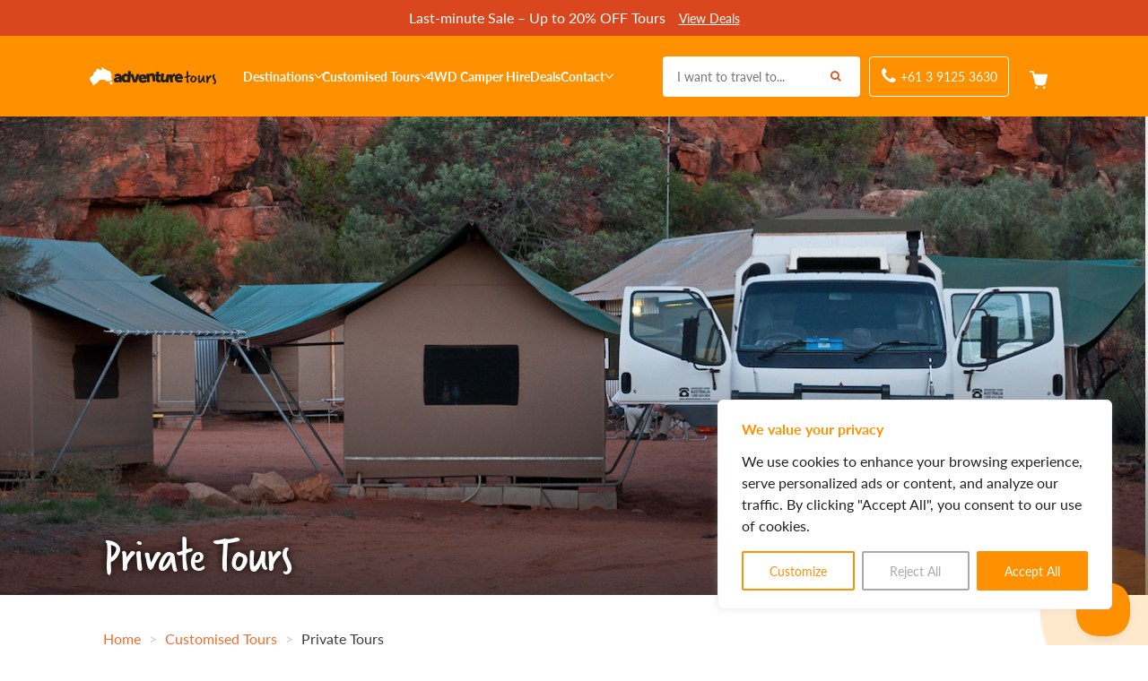

--- FILE ---
content_type: text/html; charset=UTF-8
request_url: https://www.adventuretours.com.au/charters-private-groups
body_size: 71277
content:

<!DOCTYPE html>
<html lang="en" dir="ltr">

<head>
    <!-- Google Tag Manager -->
    <script>(function (w, d, s, l, i) {
            w[l] = w[l] || []; w[l].push({
                'gtm.start':
                    new Date().getTime(), event: 'gtm.js'
            }); var f = d.getElementsByTagName(s)[0],
                j = d.createElement(s), dl = l != 'dataLayer' ? '&l=' + l : ''; j.async = true; j.src =
                    'https://www.googletagmanager.com/gtm.js?id=' + i + dl; f.parentNode.insertBefore(j, f);
        })(window, document, 'script', 'dataLayer', 'GTM-TZTM57C');</script>
    <!-- End Google Tag Manager -->

    <!-- Hotjar Tracking Code for -->
    <script>
        (function (h, o, t, j, a, r) {
            h.hj = h.hj || function () { (h.hj.q = h.hj.q || []).push(arguments) };
            h._hjSettings = { hjid: 3084937, hjsv: 6 };
            a = o.getElementsByTagName('head')[0];
            r = o.createElement('script'); r.async = 1; r.src = t + h._hjSettings.hjid + j + h._hjSettings.hjsv;
            a.appendChild(r);
        })(window, document, 'https://static.hotjar.com/c/hotjar-', '.js?sv=');
    </script>


    <meta charset="utf-8">
    <meta http-equiv="X-UA-Compatible" content="IE=edge"><script type="text/javascript">(window.NREUM||(NREUM={})).init={privacy:{cookies_enabled:true},ajax:{deny_list:["bam.nr-data.net"]},feature_flags:["soft_nav"],distributed_tracing:{enabled:true}};(window.NREUM||(NREUM={})).loader_config={agentID:"1431850711",accountID:"6893515",trustKey:"6893515",xpid:"Ug4OUlNSDRABV1RTBwABVFwB",licenseKey:"NRJS-2801084c69c6440c185",applicationID:"1351016280",browserID:"1431850711"};;/*! For license information please see nr-loader-spa-1.306.0.min.js.LICENSE.txt */
(()=>{var e,t,r={384:(e,t,r)=>{"use strict";r.d(t,{NT:()=>s,US:()=>u,Zm:()=>a,bQ:()=>d,dV:()=>c,pV:()=>l});var n=r(6154),i=r(1863),o=r(1910);const s={beacon:"bam.nr-data.net",errorBeacon:"bam.nr-data.net"};function a(){return n.gm.NREUM||(n.gm.NREUM={}),void 0===n.gm.newrelic&&(n.gm.newrelic=n.gm.NREUM),n.gm.NREUM}function c(){let e=a();return e.o||(e.o={ST:n.gm.setTimeout,SI:n.gm.setImmediate||n.gm.setInterval,CT:n.gm.clearTimeout,XHR:n.gm.XMLHttpRequest,REQ:n.gm.Request,EV:n.gm.Event,PR:n.gm.Promise,MO:n.gm.MutationObserver,FETCH:n.gm.fetch,WS:n.gm.WebSocket},(0,o.i)(...Object.values(e.o))),e}function d(e,t){let r=a();r.initializedAgents??={},t.initializedAt={ms:(0,i.t)(),date:new Date},r.initializedAgents[e]=t}function u(e,t){a()[e]=t}function l(){return function(){let e=a();const t=e.info||{};e.info={beacon:s.beacon,errorBeacon:s.errorBeacon,...t}}(),function(){let e=a();const t=e.init||{};e.init={...t}}(),c(),function(){let e=a();const t=e.loader_config||{};e.loader_config={...t}}(),a()}},782:(e,t,r)=>{"use strict";r.d(t,{T:()=>n});const n=r(860).K7.pageViewTiming},860:(e,t,r)=>{"use strict";r.d(t,{$J:()=>u,K7:()=>c,P3:()=>d,XX:()=>i,Yy:()=>a,df:()=>o,qY:()=>n,v4:()=>s});const n="events",i="jserrors",o="browser/blobs",s="rum",a="browser/logs",c={ajax:"ajax",genericEvents:"generic_events",jserrors:i,logging:"logging",metrics:"metrics",pageAction:"page_action",pageViewEvent:"page_view_event",pageViewTiming:"page_view_timing",sessionReplay:"session_replay",sessionTrace:"session_trace",softNav:"soft_navigations",spa:"spa"},d={[c.pageViewEvent]:1,[c.pageViewTiming]:2,[c.metrics]:3,[c.jserrors]:4,[c.spa]:5,[c.ajax]:6,[c.sessionTrace]:7,[c.softNav]:8,[c.sessionReplay]:9,[c.logging]:10,[c.genericEvents]:11},u={[c.pageViewEvent]:s,[c.pageViewTiming]:n,[c.ajax]:n,[c.spa]:n,[c.softNav]:n,[c.metrics]:i,[c.jserrors]:i,[c.sessionTrace]:o,[c.sessionReplay]:o,[c.logging]:a,[c.genericEvents]:"ins"}},944:(e,t,r)=>{"use strict";r.d(t,{R:()=>i});var n=r(3241);function i(e,t){"function"==typeof console.debug&&(console.debug("New Relic Warning: https://github.com/newrelic/newrelic-browser-agent/blob/main/docs/warning-codes.md#".concat(e),t),(0,n.W)({agentIdentifier:null,drained:null,type:"data",name:"warn",feature:"warn",data:{code:e,secondary:t}}))}},993:(e,t,r)=>{"use strict";r.d(t,{A$:()=>o,ET:()=>s,TZ:()=>a,p_:()=>i});var n=r(860);const i={ERROR:"ERROR",WARN:"WARN",INFO:"INFO",DEBUG:"DEBUG",TRACE:"TRACE"},o={OFF:0,ERROR:1,WARN:2,INFO:3,DEBUG:4,TRACE:5},s="log",a=n.K7.logging},1687:(e,t,r)=>{"use strict";r.d(t,{Ak:()=>d,Ze:()=>f,x3:()=>u});var n=r(3241),i=r(7836),o=r(3606),s=r(860),a=r(2646);const c={};function d(e,t){const r={staged:!1,priority:s.P3[t]||0};l(e),c[e].get(t)||c[e].set(t,r)}function u(e,t){e&&c[e]&&(c[e].get(t)&&c[e].delete(t),p(e,t,!1),c[e].size&&h(e))}function l(e){if(!e)throw new Error("agentIdentifier required");c[e]||(c[e]=new Map)}function f(e="",t="feature",r=!1){if(l(e),!e||!c[e].get(t)||r)return p(e,t);c[e].get(t).staged=!0,h(e)}function h(e){const t=Array.from(c[e]);t.every(([e,t])=>t.staged)&&(t.sort((e,t)=>e[1].priority-t[1].priority),t.forEach(([t])=>{c[e].delete(t),p(e,t)}))}function p(e,t,r=!0){const s=e?i.ee.get(e):i.ee,c=o.i.handlers;if(!s.aborted&&s.backlog&&c){if((0,n.W)({agentIdentifier:e,type:"lifecycle",name:"drain",feature:t}),r){const e=s.backlog[t],r=c[t];if(r){for(let t=0;e&&t<e.length;++t)g(e[t],r);Object.entries(r).forEach(([e,t])=>{Object.values(t||{}).forEach(t=>{t[0]?.on&&t[0]?.context()instanceof a.y&&t[0].on(e,t[1])})})}}s.isolatedBacklog||delete c[t],s.backlog[t]=null,s.emit("drain-"+t,[])}}function g(e,t){var r=e[1];Object.values(t[r]||{}).forEach(t=>{var r=e[0];if(t[0]===r){var n=t[1],i=e[3],o=e[2];n.apply(i,o)}})}},1741:(e,t,r)=>{"use strict";r.d(t,{W:()=>o});var n=r(944),i=r(4261);class o{#e(e,...t){if(this[e]!==o.prototype[e])return this[e](...t);(0,n.R)(35,e)}addPageAction(e,t){return this.#e(i.hG,e,t)}register(e){return this.#e(i.eY,e)}recordCustomEvent(e,t){return this.#e(i.fF,e,t)}setPageViewName(e,t){return this.#e(i.Fw,e,t)}setCustomAttribute(e,t,r){return this.#e(i.cD,e,t,r)}noticeError(e,t){return this.#e(i.o5,e,t)}setUserId(e){return this.#e(i.Dl,e)}setApplicationVersion(e){return this.#e(i.nb,e)}setErrorHandler(e){return this.#e(i.bt,e)}addRelease(e,t){return this.#e(i.k6,e,t)}log(e,t){return this.#e(i.$9,e,t)}start(){return this.#e(i.d3)}finished(e){return this.#e(i.BL,e)}recordReplay(){return this.#e(i.CH)}pauseReplay(){return this.#e(i.Tb)}addToTrace(e){return this.#e(i.U2,e)}setCurrentRouteName(e){return this.#e(i.PA,e)}interaction(e){return this.#e(i.dT,e)}wrapLogger(e,t,r){return this.#e(i.Wb,e,t,r)}measure(e,t){return this.#e(i.V1,e,t)}consent(e){return this.#e(i.Pv,e)}}},1863:(e,t,r)=>{"use strict";function n(){return Math.floor(performance.now())}r.d(t,{t:()=>n})},1910:(e,t,r)=>{"use strict";r.d(t,{i:()=>o});var n=r(944);const i=new Map;function o(...e){return e.every(e=>{if(i.has(e))return i.get(e);const t="function"==typeof e?e.toString():"",r=t.includes("[native code]"),o=t.includes("nrWrapper");return r||o||(0,n.R)(64,e?.name||t),i.set(e,r),r})}},2555:(e,t,r)=>{"use strict";r.d(t,{D:()=>a,f:()=>s});var n=r(384),i=r(8122);const o={beacon:n.NT.beacon,errorBeacon:n.NT.errorBeacon,licenseKey:void 0,applicationID:void 0,sa:void 0,queueTime:void 0,applicationTime:void 0,ttGuid:void 0,user:void 0,account:void 0,product:void 0,extra:void 0,jsAttributes:{},userAttributes:void 0,atts:void 0,transactionName:void 0,tNamePlain:void 0};function s(e){try{return!!e.licenseKey&&!!e.errorBeacon&&!!e.applicationID}catch(e){return!1}}const a=e=>(0,i.a)(e,o)},2614:(e,t,r)=>{"use strict";r.d(t,{BB:()=>s,H3:()=>n,g:()=>d,iL:()=>c,tS:()=>a,uh:()=>i,wk:()=>o});const n="NRBA",i="SESSION",o=144e5,s=18e5,a={STARTED:"session-started",PAUSE:"session-pause",RESET:"session-reset",RESUME:"session-resume",UPDATE:"session-update"},c={SAME_TAB:"same-tab",CROSS_TAB:"cross-tab"},d={OFF:0,FULL:1,ERROR:2}},2646:(e,t,r)=>{"use strict";r.d(t,{y:()=>n});class n{constructor(e){this.contextId=e}}},2843:(e,t,r)=>{"use strict";r.d(t,{G:()=>o,u:()=>i});var n=r(3878);function i(e,t=!1,r,i){(0,n.DD)("visibilitychange",function(){if(t)return void("hidden"===document.visibilityState&&e());e(document.visibilityState)},r,i)}function o(e,t,r){(0,n.sp)("pagehide",e,t,r)}},3241:(e,t,r)=>{"use strict";r.d(t,{W:()=>o});var n=r(6154);const i="newrelic";function o(e={}){try{n.gm.dispatchEvent(new CustomEvent(i,{detail:e}))}catch(e){}}},3304:(e,t,r)=>{"use strict";r.d(t,{A:()=>o});var n=r(7836);const i=()=>{const e=new WeakSet;return(t,r)=>{if("object"==typeof r&&null!==r){if(e.has(r))return;e.add(r)}return r}};function o(e){try{return JSON.stringify(e,i())??""}catch(e){try{n.ee.emit("internal-error",[e])}catch(e){}return""}}},3333:(e,t,r)=>{"use strict";r.d(t,{$v:()=>u,TZ:()=>n,Xh:()=>c,Zp:()=>i,kd:()=>d,mq:()=>a,nf:()=>s,qN:()=>o});const n=r(860).K7.genericEvents,i=["auxclick","click","copy","keydown","paste","scrollend"],o=["focus","blur"],s=4,a=1e3,c=2e3,d=["PageAction","UserAction","BrowserPerformance"],u={RESOURCES:"experimental.resources",REGISTER:"register"}},3434:(e,t,r)=>{"use strict";r.d(t,{Jt:()=>o,YM:()=>d});var n=r(7836),i=r(5607);const o="nr@original:".concat(i.W),s=50;var a=Object.prototype.hasOwnProperty,c=!1;function d(e,t){return e||(e=n.ee),r.inPlace=function(e,t,n,i,o){n||(n="");const s="-"===n.charAt(0);for(let a=0;a<t.length;a++){const c=t[a],d=e[c];l(d)||(e[c]=r(d,s?c+n:n,i,c,o))}},r.flag=o,r;function r(t,r,n,c,d){return l(t)?t:(r||(r=""),nrWrapper[o]=t,function(e,t,r){if(Object.defineProperty&&Object.keys)try{return Object.keys(e).forEach(function(r){Object.defineProperty(t,r,{get:function(){return e[r]},set:function(t){return e[r]=t,t}})}),t}catch(e){u([e],r)}for(var n in e)a.call(e,n)&&(t[n]=e[n])}(t,nrWrapper,e),nrWrapper);function nrWrapper(){var o,a,l,f;let h;try{a=this,o=[...arguments],l="function"==typeof n?n(o,a):n||{}}catch(t){u([t,"",[o,a,c],l],e)}i(r+"start",[o,a,c],l,d);const p=performance.now();let g;try{return f=t.apply(a,o),g=performance.now(),f}catch(e){throw g=performance.now(),i(r+"err",[o,a,e],l,d),h=e,h}finally{const e=g-p,t={start:p,end:g,duration:e,isLongTask:e>=s,methodName:c,thrownError:h};t.isLongTask&&i("long-task",[t,a],l,d),i(r+"end",[o,a,f],l,d)}}}function i(r,n,i,o){if(!c||t){var s=c;c=!0;try{e.emit(r,n,i,t,o)}catch(t){u([t,r,n,i],e)}c=s}}}function u(e,t){t||(t=n.ee);try{t.emit("internal-error",e)}catch(e){}}function l(e){return!(e&&"function"==typeof e&&e.apply&&!e[o])}},3606:(e,t,r)=>{"use strict";r.d(t,{i:()=>o});var n=r(9908);o.on=s;var i=o.handlers={};function o(e,t,r,o){s(o||n.d,i,e,t,r)}function s(e,t,r,i,o){o||(o="feature"),e||(e=n.d);var s=t[o]=t[o]||{};(s[r]=s[r]||[]).push([e,i])}},3738:(e,t,r)=>{"use strict";r.d(t,{He:()=>i,Kp:()=>a,Lc:()=>d,Rz:()=>u,TZ:()=>n,bD:()=>o,d3:()=>s,jx:()=>l,sl:()=>f,uP:()=>c});const n=r(860).K7.sessionTrace,i="bstResource",o="resource",s="-start",a="-end",c="fn"+s,d="fn"+a,u="pushState",l=1e3,f=3e4},3785:(e,t,r)=>{"use strict";r.d(t,{R:()=>c,b:()=>d});var n=r(9908),i=r(1863),o=r(860),s=r(3969),a=r(993);function c(e,t,r={},c=a.p_.INFO,d=!0,u,l=(0,i.t)()){(0,n.p)(s.xV,["API/logging/".concat(c.toLowerCase(),"/called")],void 0,o.K7.metrics,e),(0,n.p)(a.ET,[l,t,r,c,d,u],void 0,o.K7.logging,e)}function d(e){return"string"==typeof e&&Object.values(a.p_).some(t=>t===e.toUpperCase().trim())}},3878:(e,t,r)=>{"use strict";function n(e,t){return{capture:e,passive:!1,signal:t}}function i(e,t,r=!1,i){window.addEventListener(e,t,n(r,i))}function o(e,t,r=!1,i){document.addEventListener(e,t,n(r,i))}r.d(t,{DD:()=>o,jT:()=>n,sp:()=>i})},3962:(e,t,r)=>{"use strict";r.d(t,{AM:()=>s,O2:()=>l,OV:()=>o,Qu:()=>f,TZ:()=>c,ih:()=>h,pP:()=>a,t1:()=>u,tC:()=>i,wD:()=>d});var n=r(860);const i=["click","keydown","submit"],o="popstate",s="api",a="initialPageLoad",c=n.K7.softNav,d=5e3,u=500,l={INITIAL_PAGE_LOAD:"",ROUTE_CHANGE:1,UNSPECIFIED:2},f={INTERACTION:1,AJAX:2,CUSTOM_END:3,CUSTOM_TRACER:4},h={IP:"in progress",PF:"pending finish",FIN:"finished",CAN:"cancelled"}},3969:(e,t,r)=>{"use strict";r.d(t,{TZ:()=>n,XG:()=>a,rs:()=>i,xV:()=>s,z_:()=>o});const n=r(860).K7.metrics,i="sm",o="cm",s="storeSupportabilityMetrics",a="storeEventMetrics"},4234:(e,t,r)=>{"use strict";r.d(t,{W:()=>o});var n=r(7836),i=r(1687);class o{constructor(e,t){this.agentIdentifier=e,this.ee=n.ee.get(e),this.featureName=t,this.blocked=!1}deregisterDrain(){(0,i.x3)(this.agentIdentifier,this.featureName)}}},4261:(e,t,r)=>{"use strict";r.d(t,{$9:()=>u,BL:()=>c,CH:()=>p,Dl:()=>x,Fw:()=>w,PA:()=>v,Pl:()=>n,Pv:()=>A,Tb:()=>f,U2:()=>s,V1:()=>E,Wb:()=>T,bt:()=>y,cD:()=>b,d3:()=>R,dT:()=>d,eY:()=>g,fF:()=>h,hG:()=>o,hw:()=>i,k6:()=>a,nb:()=>m,o5:()=>l});const n="api-",i=n+"ixn-",o="addPageAction",s="addToTrace",a="addRelease",c="finished",d="interaction",u="log",l="noticeError",f="pauseReplay",h="recordCustomEvent",p="recordReplay",g="register",m="setApplicationVersion",v="setCurrentRouteName",b="setCustomAttribute",y="setErrorHandler",w="setPageViewName",x="setUserId",R="start",T="wrapLogger",E="measure",A="consent"},4387:(e,t,r)=>{"use strict";function n(e={}){return!(!e.id||!e.name)}function i(e){return"string"==typeof e&&e.trim().length<501||"number"==typeof e}function o(e,t){if(2!==t?.harvestEndpointVersion)return{};const r=t.agentRef.runtime.appMetadata.agents[0].entityGuid;return n(e)?{"source.id":e.id,"source.name":e.name,"source.type":e.type,"parent.id":e.parent?.id||r}:{"entity.guid":r,appId:t.agentRef.info.applicationID}}r.d(t,{Ux:()=>o,c7:()=>n,yo:()=>i})},5205:(e,t,r)=>{"use strict";r.d(t,{j:()=>_});var n=r(384),i=r(1741);var o=r(2555),s=r(3333);const a=e=>{if(!e||"string"!=typeof e)return!1;try{document.createDocumentFragment().querySelector(e)}catch{return!1}return!0};var c=r(2614),d=r(944),u=r(8122);const l="[data-nr-mask]",f=e=>(0,u.a)(e,(()=>{const e={feature_flags:[],experimental:{allow_registered_children:!1,resources:!1},mask_selector:"*",block_selector:"[data-nr-block]",mask_input_options:{color:!1,date:!1,"datetime-local":!1,email:!1,month:!1,number:!1,range:!1,search:!1,tel:!1,text:!1,time:!1,url:!1,week:!1,textarea:!1,select:!1,password:!0}};return{ajax:{deny_list:void 0,block_internal:!0,enabled:!0,autoStart:!0},api:{get allow_registered_children(){return e.feature_flags.includes(s.$v.REGISTER)||e.experimental.allow_registered_children},set allow_registered_children(t){e.experimental.allow_registered_children=t},duplicate_registered_data:!1},browser_consent_mode:{enabled:!1},distributed_tracing:{enabled:void 0,exclude_newrelic_header:void 0,cors_use_newrelic_header:void 0,cors_use_tracecontext_headers:void 0,allowed_origins:void 0},get feature_flags(){return e.feature_flags},set feature_flags(t){e.feature_flags=t},generic_events:{enabled:!0,autoStart:!0},harvest:{interval:30},jserrors:{enabled:!0,autoStart:!0},logging:{enabled:!0,autoStart:!0},metrics:{enabled:!0,autoStart:!0},obfuscate:void 0,page_action:{enabled:!0},page_view_event:{enabled:!0,autoStart:!0},page_view_timing:{enabled:!0,autoStart:!0},performance:{capture_marks:!1,capture_measures:!1,capture_detail:!0,resources:{get enabled(){return e.feature_flags.includes(s.$v.RESOURCES)||e.experimental.resources},set enabled(t){e.experimental.resources=t},asset_types:[],first_party_domains:[],ignore_newrelic:!0}},privacy:{cookies_enabled:!0},proxy:{assets:void 0,beacon:void 0},session:{expiresMs:c.wk,inactiveMs:c.BB},session_replay:{autoStart:!0,enabled:!1,preload:!1,sampling_rate:10,error_sampling_rate:100,collect_fonts:!1,inline_images:!1,fix_stylesheets:!0,mask_all_inputs:!0,get mask_text_selector(){return e.mask_selector},set mask_text_selector(t){a(t)?e.mask_selector="".concat(t,",").concat(l):""===t||null===t?e.mask_selector=l:(0,d.R)(5,t)},get block_class(){return"nr-block"},get ignore_class(){return"nr-ignore"},get mask_text_class(){return"nr-mask"},get block_selector(){return e.block_selector},set block_selector(t){a(t)?e.block_selector+=",".concat(t):""!==t&&(0,d.R)(6,t)},get mask_input_options(){return e.mask_input_options},set mask_input_options(t){t&&"object"==typeof t?e.mask_input_options={...t,password:!0}:(0,d.R)(7,t)}},session_trace:{enabled:!0,autoStart:!0},soft_navigations:{enabled:!0,autoStart:!0},spa:{enabled:!0,autoStart:!0},ssl:void 0,user_actions:{enabled:!0,elementAttributes:["id","className","tagName","type"]}}})());var h=r(6154),p=r(9324);let g=0;const m={buildEnv:p.F3,distMethod:p.Xs,version:p.xv,originTime:h.WN},v={consented:!1},b={appMetadata:{},get consented(){return this.session?.state?.consent||v.consented},set consented(e){v.consented=e},customTransaction:void 0,denyList:void 0,disabled:!1,harvester:void 0,isolatedBacklog:!1,isRecording:!1,loaderType:void 0,maxBytes:3e4,obfuscator:void 0,onerror:void 0,ptid:void 0,releaseIds:{},session:void 0,timeKeeper:void 0,registeredEntities:[],jsAttributesMetadata:{bytes:0},get harvestCount(){return++g}},y=e=>{const t=(0,u.a)(e,b),r=Object.keys(m).reduce((e,t)=>(e[t]={value:m[t],writable:!1,configurable:!0,enumerable:!0},e),{});return Object.defineProperties(t,r)};var w=r(5701);const x=e=>{const t=e.startsWith("http");e+="/",r.p=t?e:"https://"+e};var R=r(7836),T=r(3241);const E={accountID:void 0,trustKey:void 0,agentID:void 0,licenseKey:void 0,applicationID:void 0,xpid:void 0},A=e=>(0,u.a)(e,E),S=new Set;function _(e,t={},r,s){let{init:a,info:c,loader_config:d,runtime:u={},exposed:l=!0}=t;if(!c){const e=(0,n.pV)();a=e.init,c=e.info,d=e.loader_config}e.init=f(a||{}),e.loader_config=A(d||{}),c.jsAttributes??={},h.bv&&(c.jsAttributes.isWorker=!0),e.info=(0,o.D)(c);const p=e.init,g=[c.beacon,c.errorBeacon];S.has(e.agentIdentifier)||(p.proxy.assets&&(x(p.proxy.assets),g.push(p.proxy.assets)),p.proxy.beacon&&g.push(p.proxy.beacon),e.beacons=[...g],function(e){const t=(0,n.pV)();Object.getOwnPropertyNames(i.W.prototype).forEach(r=>{const n=i.W.prototype[r];if("function"!=typeof n||"constructor"===n)return;let o=t[r];e[r]&&!1!==e.exposed&&"micro-agent"!==e.runtime?.loaderType&&(t[r]=(...t)=>{const n=e[r](...t);return o?o(...t):n})})}(e),(0,n.US)("activatedFeatures",w.B),e.runSoftNavOverSpa&&=!0===p.soft_navigations.enabled&&p.feature_flags.includes("soft_nav")),u.denyList=[...p.ajax.deny_list||[],...p.ajax.block_internal?g:[]],u.ptid=e.agentIdentifier,u.loaderType=r,e.runtime=y(u),S.has(e.agentIdentifier)||(e.ee=R.ee.get(e.agentIdentifier),e.exposed=l,(0,T.W)({agentIdentifier:e.agentIdentifier,drained:!!w.B?.[e.agentIdentifier],type:"lifecycle",name:"initialize",feature:void 0,data:e.config})),S.add(e.agentIdentifier)}},5270:(e,t,r)=>{"use strict";r.d(t,{Aw:()=>s,SR:()=>o,rF:()=>a});var n=r(384),i=r(7767);function o(e){return!!(0,n.dV)().o.MO&&(0,i.V)(e)&&!0===e?.session_trace.enabled}function s(e){return!0===e?.session_replay.preload&&o(e)}function a(e,t){try{if("string"==typeof t?.type){if("password"===t.type.toLowerCase())return"*".repeat(e?.length||0);if(void 0!==t?.dataset?.nrUnmask||t?.classList?.contains("nr-unmask"))return e}}catch(e){}return"string"==typeof e?e.replace(/[\S]/g,"*"):"*".repeat(e?.length||0)}},5289:(e,t,r)=>{"use strict";r.d(t,{GG:()=>s,Qr:()=>c,sB:()=>a});var n=r(3878),i=r(6389);function o(){return"undefined"==typeof document||"complete"===document.readyState}function s(e,t){if(o())return e();const r=(0,i.J)(e),s=setInterval(()=>{o()&&(clearInterval(s),r())},500);(0,n.sp)("load",r,t)}function a(e){if(o())return e();(0,n.DD)("DOMContentLoaded",e)}function c(e){if(o())return e();(0,n.sp)("popstate",e)}},5607:(e,t,r)=>{"use strict";r.d(t,{W:()=>n});const n=(0,r(9566).bz)()},5701:(e,t,r)=>{"use strict";r.d(t,{B:()=>o,t:()=>s});var n=r(3241);const i=new Set,o={};function s(e,t){const r=t.agentIdentifier;o[r]??={},e&&"object"==typeof e&&(i.has(r)||(t.ee.emit("rumresp",[e]),o[r]=e,i.add(r),(0,n.W)({agentIdentifier:r,loaded:!0,drained:!0,type:"lifecycle",name:"load",feature:void 0,data:e})))}},6154:(e,t,r)=>{"use strict";r.d(t,{A4:()=>a,OF:()=>u,RI:()=>i,WN:()=>h,bv:()=>o,eN:()=>p,gm:()=>s,lR:()=>f,m:()=>d,mw:()=>c,sb:()=>l});var n=r(1863);const i="undefined"!=typeof window&&!!window.document,o="undefined"!=typeof WorkerGlobalScope&&("undefined"!=typeof self&&self instanceof WorkerGlobalScope&&self.navigator instanceof WorkerNavigator||"undefined"!=typeof globalThis&&globalThis instanceof WorkerGlobalScope&&globalThis.navigator instanceof WorkerNavigator),s=i?window:"undefined"!=typeof WorkerGlobalScope&&("undefined"!=typeof self&&self instanceof WorkerGlobalScope&&self||"undefined"!=typeof globalThis&&globalThis instanceof WorkerGlobalScope&&globalThis),a="complete"===s?.document?.readyState,c=Boolean("hidden"===s?.document?.visibilityState),d=""+s?.location,u=/iPad|iPhone|iPod/.test(s.navigator?.userAgent),l=u&&"undefined"==typeof SharedWorker,f=(()=>{const e=s.navigator?.userAgent?.match(/Firefox[/\s](\d+\.\d+)/);return Array.isArray(e)&&e.length>=2?+e[1]:0})(),h=Date.now()-(0,n.t)(),p=()=>"undefined"!=typeof PerformanceNavigationTiming&&s?.performance?.getEntriesByType("navigation")?.[0]?.responseStart},6344:(e,t,r)=>{"use strict";r.d(t,{BB:()=>u,Qb:()=>l,TZ:()=>i,Ug:()=>s,Vh:()=>o,_s:()=>a,bc:()=>d,yP:()=>c});var n=r(2614);const i=r(860).K7.sessionReplay,o="errorDuringReplay",s=.12,a={DomContentLoaded:0,Load:1,FullSnapshot:2,IncrementalSnapshot:3,Meta:4,Custom:5},c={[n.g.ERROR]:15e3,[n.g.FULL]:3e5,[n.g.OFF]:0},d={RESET:{message:"Session was reset",sm:"Reset"},IMPORT:{message:"Recorder failed to import",sm:"Import"},TOO_MANY:{message:"429: Too Many Requests",sm:"Too-Many"},TOO_BIG:{message:"Payload was too large",sm:"Too-Big"},CROSS_TAB:{message:"Session Entity was set to OFF on another tab",sm:"Cross-Tab"},ENTITLEMENTS:{message:"Session Replay is not allowed and will not be started",sm:"Entitlement"}},u=5e3,l={API:"api",RESUME:"resume",SWITCH_TO_FULL:"switchToFull",INITIALIZE:"initialize",PRELOAD:"preload"}},6389:(e,t,r)=>{"use strict";function n(e,t=500,r={}){const n=r?.leading||!1;let i;return(...r)=>{n&&void 0===i&&(e.apply(this,r),i=setTimeout(()=>{i=clearTimeout(i)},t)),n||(clearTimeout(i),i=setTimeout(()=>{e.apply(this,r)},t))}}function i(e){let t=!1;return(...r)=>{t||(t=!0,e.apply(this,r))}}r.d(t,{J:()=>i,s:()=>n})},6630:(e,t,r)=>{"use strict";r.d(t,{T:()=>n});const n=r(860).K7.pageViewEvent},6774:(e,t,r)=>{"use strict";r.d(t,{T:()=>n});const n=r(860).K7.jserrors},7295:(e,t,r)=>{"use strict";r.d(t,{Xv:()=>s,gX:()=>i,iW:()=>o});var n=[];function i(e){if(!e||o(e))return!1;if(0===n.length)return!0;for(var t=0;t<n.length;t++){var r=n[t];if("*"===r.hostname)return!1;if(a(r.hostname,e.hostname)&&c(r.pathname,e.pathname))return!1}return!0}function o(e){return void 0===e.hostname}function s(e){if(n=[],e&&e.length)for(var t=0;t<e.length;t++){let r=e[t];if(!r)continue;0===r.indexOf("http://")?r=r.substring(7):0===r.indexOf("https://")&&(r=r.substring(8));const i=r.indexOf("/");let o,s;i>0?(o=r.substring(0,i),s=r.substring(i)):(o=r,s="");let[a]=o.split(":");n.push({hostname:a,pathname:s})}}function a(e,t){return!(e.length>t.length)&&t.indexOf(e)===t.length-e.length}function c(e,t){return 0===e.indexOf("/")&&(e=e.substring(1)),0===t.indexOf("/")&&(t=t.substring(1)),""===e||e===t}},7378:(e,t,r)=>{"use strict";r.d(t,{$p:()=>R,BR:()=>b,Kp:()=>x,L3:()=>y,Lc:()=>c,NC:()=>o,SG:()=>u,TZ:()=>i,U6:()=>p,UT:()=>m,d3:()=>w,dT:()=>f,e5:()=>E,gx:()=>v,l9:()=>l,oW:()=>h,op:()=>g,rw:()=>d,tH:()=>A,uP:()=>a,wW:()=>T,xq:()=>s});var n=r(384);const i=r(860).K7.spa,o=["click","submit","keypress","keydown","keyup","change"],s=999,a="fn-start",c="fn-end",d="cb-start",u="api-ixn-",l="remaining",f="interaction",h="spaNode",p="jsonpNode",g="fetch-start",m="fetch-done",v="fetch-body-",b="jsonp-end",y=(0,n.dV)().o.ST,w="-start",x="-end",R="-body",T="cb"+x,E="jsTime",A="fetch"},7485:(e,t,r)=>{"use strict";r.d(t,{D:()=>i});var n=r(6154);function i(e){if(0===(e||"").indexOf("data:"))return{protocol:"data"};try{const t=new URL(e,location.href),r={port:t.port,hostname:t.hostname,pathname:t.pathname,search:t.search,protocol:t.protocol.slice(0,t.protocol.indexOf(":")),sameOrigin:t.protocol===n.gm?.location?.protocol&&t.host===n.gm?.location?.host};return r.port&&""!==r.port||("http:"===t.protocol&&(r.port="80"),"https:"===t.protocol&&(r.port="443")),r.pathname&&""!==r.pathname?r.pathname.startsWith("/")||(r.pathname="/".concat(r.pathname)):r.pathname="/",r}catch(e){return{}}}},7699:(e,t,r)=>{"use strict";r.d(t,{It:()=>o,KC:()=>a,No:()=>i,qh:()=>s});var n=r(860);const i=16e3,o=1e6,s="SESSION_ERROR",a={[n.K7.logging]:!0,[n.K7.genericEvents]:!1,[n.K7.jserrors]:!1,[n.K7.ajax]:!1}},7767:(e,t,r)=>{"use strict";r.d(t,{V:()=>i});var n=r(6154);const i=e=>n.RI&&!0===e?.privacy.cookies_enabled},7836:(e,t,r)=>{"use strict";r.d(t,{P:()=>a,ee:()=>c});var n=r(384),i=r(8990),o=r(2646),s=r(5607);const a="nr@context:".concat(s.W),c=function e(t,r){var n={},s={},u={},l=!1;try{l=16===r.length&&d.initializedAgents?.[r]?.runtime.isolatedBacklog}catch(e){}var f={on:p,addEventListener:p,removeEventListener:function(e,t){var r=n[e];if(!r)return;for(var i=0;i<r.length;i++)r[i]===t&&r.splice(i,1)},emit:function(e,r,n,i,o){!1!==o&&(o=!0);if(c.aborted&&!i)return;t&&o&&t.emit(e,r,n);var a=h(n);g(e).forEach(e=>{e.apply(a,r)});var d=v()[s[e]];d&&d.push([f,e,r,a]);return a},get:m,listeners:g,context:h,buffer:function(e,t){const r=v();if(t=t||"feature",f.aborted)return;Object.entries(e||{}).forEach(([e,n])=>{s[n]=t,t in r||(r[t]=[])})},abort:function(){f._aborted=!0,Object.keys(f.backlog).forEach(e=>{delete f.backlog[e]})},isBuffering:function(e){return!!v()[s[e]]},debugId:r,backlog:l?{}:t&&"object"==typeof t.backlog?t.backlog:{},isolatedBacklog:l};return Object.defineProperty(f,"aborted",{get:()=>{let e=f._aborted||!1;return e||(t&&(e=t.aborted),e)}}),f;function h(e){return e&&e instanceof o.y?e:e?(0,i.I)(e,a,()=>new o.y(a)):new o.y(a)}function p(e,t){n[e]=g(e).concat(t)}function g(e){return n[e]||[]}function m(t){return u[t]=u[t]||e(f,t)}function v(){return f.backlog}}(void 0,"globalEE"),d=(0,n.Zm)();d.ee||(d.ee=c)},8122:(e,t,r)=>{"use strict";r.d(t,{a:()=>i});var n=r(944);function i(e,t){try{if(!e||"object"!=typeof e)return(0,n.R)(3);if(!t||"object"!=typeof t)return(0,n.R)(4);const r=Object.create(Object.getPrototypeOf(t),Object.getOwnPropertyDescriptors(t)),o=0===Object.keys(r).length?e:r;for(let s in o)if(void 0!==e[s])try{if(null===e[s]){r[s]=null;continue}Array.isArray(e[s])&&Array.isArray(t[s])?r[s]=Array.from(new Set([...e[s],...t[s]])):"object"==typeof e[s]&&"object"==typeof t[s]?r[s]=i(e[s],t[s]):r[s]=e[s]}catch(e){r[s]||(0,n.R)(1,e)}return r}catch(e){(0,n.R)(2,e)}}},8139:(e,t,r)=>{"use strict";r.d(t,{u:()=>f});var n=r(7836),i=r(3434),o=r(8990),s=r(6154);const a={},c=s.gm.XMLHttpRequest,d="addEventListener",u="removeEventListener",l="nr@wrapped:".concat(n.P);function f(e){var t=function(e){return(e||n.ee).get("events")}(e);if(a[t.debugId]++)return t;a[t.debugId]=1;var r=(0,i.YM)(t,!0);function f(e){r.inPlace(e,[d,u],"-",p)}function p(e,t){return e[1]}return"getPrototypeOf"in Object&&(s.RI&&h(document,f),c&&h(c.prototype,f),h(s.gm,f)),t.on(d+"-start",function(e,t){var n=e[1];if(null!==n&&("function"==typeof n||"object"==typeof n)&&"newrelic"!==e[0]){var i=(0,o.I)(n,l,function(){var e={object:function(){if("function"!=typeof n.handleEvent)return;return n.handleEvent.apply(n,arguments)},function:n}[typeof n];return e?r(e,"fn-",null,e.name||"anonymous"):n});this.wrapped=e[1]=i}}),t.on(u+"-start",function(e){e[1]=this.wrapped||e[1]}),t}function h(e,t,...r){let n=e;for(;"object"==typeof n&&!Object.prototype.hasOwnProperty.call(n,d);)n=Object.getPrototypeOf(n);n&&t(n,...r)}},8374:(e,t,r)=>{r.nc=(()=>{try{return document?.currentScript?.nonce}catch(e){}return""})()},8990:(e,t,r)=>{"use strict";r.d(t,{I:()=>i});var n=Object.prototype.hasOwnProperty;function i(e,t,r){if(n.call(e,t))return e[t];var i=r();if(Object.defineProperty&&Object.keys)try{return Object.defineProperty(e,t,{value:i,writable:!0,enumerable:!1}),i}catch(e){}return e[t]=i,i}},9300:(e,t,r)=>{"use strict";r.d(t,{T:()=>n});const n=r(860).K7.ajax},9324:(e,t,r)=>{"use strict";r.d(t,{AJ:()=>s,F3:()=>i,Xs:()=>o,Yq:()=>a,xv:()=>n});const n="1.306.0",i="PROD",o="CDN",s="@newrelic/rrweb",a="1.0.1"},9566:(e,t,r)=>{"use strict";r.d(t,{LA:()=>a,ZF:()=>c,bz:()=>s,el:()=>d});var n=r(6154);const i="xxxxxxxx-xxxx-4xxx-yxxx-xxxxxxxxxxxx";function o(e,t){return e?15&e[t]:16*Math.random()|0}function s(){const e=n.gm?.crypto||n.gm?.msCrypto;let t,r=0;return e&&e.getRandomValues&&(t=e.getRandomValues(new Uint8Array(30))),i.split("").map(e=>"x"===e?o(t,r++).toString(16):"y"===e?(3&o()|8).toString(16):e).join("")}function a(e){const t=n.gm?.crypto||n.gm?.msCrypto;let r,i=0;t&&t.getRandomValues&&(r=t.getRandomValues(new Uint8Array(e)));const s=[];for(var a=0;a<e;a++)s.push(o(r,i++).toString(16));return s.join("")}function c(){return a(16)}function d(){return a(32)}},9908:(e,t,r)=>{"use strict";r.d(t,{d:()=>n,p:()=>i});var n=r(7836).ee.get("handle");function i(e,t,r,i,o){o?(o.buffer([e],i),o.emit(e,t,r)):(n.buffer([e],i),n.emit(e,t,r))}}},n={};function i(e){var t=n[e];if(void 0!==t)return t.exports;var o=n[e]={exports:{}};return r[e](o,o.exports,i),o.exports}i.m=r,i.d=(e,t)=>{for(var r in t)i.o(t,r)&&!i.o(e,r)&&Object.defineProperty(e,r,{enumerable:!0,get:t[r]})},i.f={},i.e=e=>Promise.all(Object.keys(i.f).reduce((t,r)=>(i.f[r](e,t),t),[])),i.u=e=>({212:"nr-spa-compressor",249:"nr-spa-recorder",478:"nr-spa"}[e]+"-1.306.0.min.js"),i.o=(e,t)=>Object.prototype.hasOwnProperty.call(e,t),e={},t="NRBA-1.306.0.PROD:",i.l=(r,n,o,s)=>{if(e[r])e[r].push(n);else{var a,c;if(void 0!==o)for(var d=document.getElementsByTagName("script"),u=0;u<d.length;u++){var l=d[u];if(l.getAttribute("src")==r||l.getAttribute("data-webpack")==t+o){a=l;break}}if(!a){c=!0;var f={478:"sha512-aOsrvCAZ97m4mi9/Q4P4Dl7seaB7sOFJOs8qmPK71B7CWoc9bXc5a5319PV5PSQ3SmEq++JW0qpaiKWV7MTLEg==",249:"sha512-nPxm1wa+eWrD9VPj39BAOPa200tURpQREipOlSDpePq/R8Y4hd4lO6tDy6C/6jm/J54CUHnLYeGyLZ/GIlo7gg==",212:"sha512-zcA2FBsG3fy6K+G9+4J1T2M6AmHuICGsq35BrGWu1rmRJwYBUqdOhAAxJkXYpoBy/9vKZ7LBcGpOEjABpjEWCQ=="};(a=document.createElement("script")).charset="utf-8",i.nc&&a.setAttribute("nonce",i.nc),a.setAttribute("data-webpack",t+o),a.src=r,0!==a.src.indexOf(window.location.origin+"/")&&(a.crossOrigin="anonymous"),f[s]&&(a.integrity=f[s])}e[r]=[n];var h=(t,n)=>{a.onerror=a.onload=null,clearTimeout(p);var i=e[r];if(delete e[r],a.parentNode&&a.parentNode.removeChild(a),i&&i.forEach(e=>e(n)),t)return t(n)},p=setTimeout(h.bind(null,void 0,{type:"timeout",target:a}),12e4);a.onerror=h.bind(null,a.onerror),a.onload=h.bind(null,a.onload),c&&document.head.appendChild(a)}},i.r=e=>{"undefined"!=typeof Symbol&&Symbol.toStringTag&&Object.defineProperty(e,Symbol.toStringTag,{value:"Module"}),Object.defineProperty(e,"__esModule",{value:!0})},i.p="https://js-agent.newrelic.com/",(()=>{var e={38:0,788:0};i.f.j=(t,r)=>{var n=i.o(e,t)?e[t]:void 0;if(0!==n)if(n)r.push(n[2]);else{var o=new Promise((r,i)=>n=e[t]=[r,i]);r.push(n[2]=o);var s=i.p+i.u(t),a=new Error;i.l(s,r=>{if(i.o(e,t)&&(0!==(n=e[t])&&(e[t]=void 0),n)){var o=r&&("load"===r.type?"missing":r.type),s=r&&r.target&&r.target.src;a.message="Loading chunk "+t+" failed: ("+o+": "+s+")",a.name="ChunkLoadError",a.type=o,a.request=s,n[1](a)}},"chunk-"+t,t)}};var t=(t,r)=>{var n,o,[s,a,c]=r,d=0;if(s.some(t=>0!==e[t])){for(n in a)i.o(a,n)&&(i.m[n]=a[n]);if(c)c(i)}for(t&&t(r);d<s.length;d++)o=s[d],i.o(e,o)&&e[o]&&e[o][0](),e[o]=0},r=self["webpackChunk:NRBA-1.306.0.PROD"]=self["webpackChunk:NRBA-1.306.0.PROD"]||[];r.forEach(t.bind(null,0)),r.push=t.bind(null,r.push.bind(r))})(),(()=>{"use strict";i(8374);var e=i(9566),t=i(1741);class r extends t.W{agentIdentifier=(0,e.LA)(16)}var n=i(860);const o=Object.values(n.K7);var s=i(5205);var a=i(9908),c=i(1863),d=i(4261),u=i(3241),l=i(944),f=i(5701),h=i(3969);function p(e,t,i,o){const s=o||i;!s||s[e]&&s[e]!==r.prototype[e]||(s[e]=function(){(0,a.p)(h.xV,["API/"+e+"/called"],void 0,n.K7.metrics,i.ee),(0,u.W)({agentIdentifier:i.agentIdentifier,drained:!!f.B?.[i.agentIdentifier],type:"data",name:"api",feature:d.Pl+e,data:{}});try{return t.apply(this,arguments)}catch(e){(0,l.R)(23,e)}})}function g(e,t,r,n,i){const o=e.info;null===r?delete o.jsAttributes[t]:o.jsAttributes[t]=r,(i||null===r)&&(0,a.p)(d.Pl+n,[(0,c.t)(),t,r],void 0,"session",e.ee)}var m=i(1687),v=i(4234),b=i(5289),y=i(6154),w=i(5270),x=i(7767),R=i(6389),T=i(7699);class E extends v.W{constructor(e,t){super(e.agentIdentifier,t),this.agentRef=e,this.abortHandler=void 0,this.featAggregate=void 0,this.loadedSuccessfully=void 0,this.onAggregateImported=new Promise(e=>{this.loadedSuccessfully=e}),this.deferred=Promise.resolve(),!1===e.init[this.featureName].autoStart?this.deferred=new Promise((t,r)=>{this.ee.on("manual-start-all",(0,R.J)(()=>{(0,m.Ak)(e.agentIdentifier,this.featureName),t()}))}):(0,m.Ak)(e.agentIdentifier,t)}importAggregator(e,t,r={}){if(this.featAggregate)return;const n=async()=>{let n;await this.deferred;try{if((0,x.V)(e.init)){const{setupAgentSession:t}=await i.e(478).then(i.bind(i,8766));n=t(e)}}catch(e){(0,l.R)(20,e),this.ee.emit("internal-error",[e]),(0,a.p)(T.qh,[e],void 0,this.featureName,this.ee)}try{if(!this.#t(this.featureName,n,e.init))return(0,m.Ze)(this.agentIdentifier,this.featureName),void this.loadedSuccessfully(!1);const{Aggregate:i}=await t();this.featAggregate=new i(e,r),e.runtime.harvester.initializedAggregates.push(this.featAggregate),this.loadedSuccessfully(!0)}catch(e){(0,l.R)(34,e),this.abortHandler?.(),(0,m.Ze)(this.agentIdentifier,this.featureName,!0),this.loadedSuccessfully(!1),this.ee&&this.ee.abort()}};y.RI?(0,b.GG)(()=>n(),!0):n()}#t(e,t,r){if(this.blocked)return!1;switch(e){case n.K7.sessionReplay:return(0,w.SR)(r)&&!!t;case n.K7.sessionTrace:return!!t;default:return!0}}}var A=i(6630),S=i(2614);class _ extends E{static featureName=A.T;constructor(e){var t;super(e,A.T),this.setupInspectionEvents(e.agentIdentifier),t=e,p(d.Fw,function(e,r){"string"==typeof e&&("/"!==e.charAt(0)&&(e="/"+e),t.runtime.customTransaction=(r||"http://custom.transaction")+e,(0,a.p)(d.Pl+d.Fw,[(0,c.t)()],void 0,void 0,t.ee))},t),this.importAggregator(e,()=>i.e(478).then(i.bind(i,2467)))}setupInspectionEvents(e){const t=(t,r)=>{t&&(0,u.W)({agentIdentifier:e,timeStamp:t.timeStamp,loaded:"complete"===t.target.readyState,type:"window",name:r,data:t.target.location+""})};(0,b.sB)(e=>{t(e,"DOMContentLoaded")}),(0,b.GG)(e=>{t(e,"load")}),(0,b.Qr)(e=>{t(e,"navigate")}),this.ee.on(S.tS.UPDATE,(t,r)=>{(0,u.W)({agentIdentifier:e,type:"lifecycle",name:"session",data:r})})}}var O=i(384);var N=i(2843),I=i(782);class P extends E{static featureName=I.T;constructor(e){super(e,I.T),y.RI&&((0,N.u)(()=>(0,a.p)("docHidden",[(0,c.t)()],void 0,I.T,this.ee),!0),(0,N.G)(()=>(0,a.p)("winPagehide",[(0,c.t)()],void 0,I.T,this.ee)),this.importAggregator(e,()=>i.e(478).then(i.bind(i,9917))))}}class j extends E{static featureName=h.TZ;constructor(e){super(e,h.TZ),y.RI&&document.addEventListener("securitypolicyviolation",e=>{(0,a.p)(h.xV,["Generic/CSPViolation/Detected"],void 0,this.featureName,this.ee)}),this.importAggregator(e,()=>i.e(478).then(i.bind(i,6555)))}}var k=i(6774),C=i(3878),D=i(3304);class L{constructor(e,t,r,n,i){this.name="UncaughtError",this.message="string"==typeof e?e:(0,D.A)(e),this.sourceURL=t,this.line=r,this.column=n,this.__newrelic=i}}function M(e){return K(e)?e:new L(void 0!==e?.message?e.message:e,e?.filename||e?.sourceURL,e?.lineno||e?.line,e?.colno||e?.col,e?.__newrelic,e?.cause)}function H(e){const t="Unhandled Promise Rejection: ";if(!e?.reason)return;if(K(e.reason)){try{e.reason.message.startsWith(t)||(e.reason.message=t+e.reason.message)}catch(e){}return M(e.reason)}const r=M(e.reason);return(r.message||"").startsWith(t)||(r.message=t+r.message),r}function B(e){if(e.error instanceof SyntaxError&&!/:\d+$/.test(e.error.stack?.trim())){const t=new L(e.message,e.filename,e.lineno,e.colno,e.error.__newrelic,e.cause);return t.name=SyntaxError.name,t}return K(e.error)?e.error:M(e)}function K(e){return e instanceof Error&&!!e.stack}function W(e,t,r,i,o=(0,c.t)()){"string"==typeof e&&(e=new Error(e)),(0,a.p)("err",[e,o,!1,t,r.runtime.isRecording,void 0,i],void 0,n.K7.jserrors,r.ee),(0,a.p)("uaErr",[],void 0,n.K7.genericEvents,r.ee)}var U=i(4387),F=i(993),V=i(3785);function G(e,{customAttributes:t={},level:r=F.p_.INFO}={},n,i,o=(0,c.t)()){(0,V.R)(n.ee,e,t,r,!1,i,o)}function z(e,t,r,i,o=(0,c.t)()){(0,a.p)(d.Pl+d.hG,[o,e,t,i],void 0,n.K7.genericEvents,r.ee)}function Z(e,t,r,i,o=(0,c.t)()){const{start:s,end:u,customAttributes:f}=t||{},h={customAttributes:f||{}};if("object"!=typeof h.customAttributes||"string"!=typeof e||0===e.length)return void(0,l.R)(57);const p=(e,t)=>null==e?t:"number"==typeof e?e:e instanceof PerformanceMark?e.startTime:Number.NaN;if(h.start=p(s,0),h.end=p(u,o),Number.isNaN(h.start)||Number.isNaN(h.end))(0,l.R)(57);else{if(h.duration=h.end-h.start,!(h.duration<0))return(0,a.p)(d.Pl+d.V1,[h,e,i],void 0,n.K7.genericEvents,r.ee),h;(0,l.R)(58)}}function q(e,t={},r,i,o=(0,c.t)()){(0,a.p)(d.Pl+d.fF,[o,e,t,i],void 0,n.K7.genericEvents,r.ee)}function X(e){p(d.eY,function(t){return Y(e,t)},e)}function Y(e,t,r){const i={};(0,l.R)(54,"newrelic.register"),t||={},t.type="MFE",t.licenseKey||=e.info.licenseKey,t.blocked=!1,t.parent=r||{};let o=()=>{};const s=e.runtime.registeredEntities,d=s.find(({metadata:{target:{id:e,name:r}}})=>e===t.id);if(d)return d.metadata.target.name!==t.name&&(d.metadata.target.name=t.name),d;const u=e=>{t.blocked=!0,o=e};e.init.api.allow_registered_children||u((0,R.J)(()=>(0,l.R)(55))),(0,U.c7)(t)||u((0,R.J)(()=>(0,l.R)(48,t))),(0,U.yo)(t.id)&&(0,U.yo)(t.name)||u((0,R.J)(()=>(0,l.R)(48,t)));const f={addPageAction:(r,n={})=>m(z,[r,{...i,...n},e],t),log:(r,n={})=>m(G,[r,{...n,customAttributes:{...i,...n.customAttributes||{}}},e],t),measure:(r,n={})=>m(Z,[r,{...n,customAttributes:{...i,...n.customAttributes||{}}},e],t),noticeError:(r,n={})=>m(W,[r,{...i,...n},e],t),register:(t={})=>m(Y,[e,t],f.metadata.target),recordCustomEvent:(r,n={})=>m(q,[r,{...i,...n},e],t),setApplicationVersion:e=>g("application.version",e),setCustomAttribute:(e,t)=>g(e,t),setUserId:e=>g("enduser.id",e),metadata:{customAttributes:i,target:t}},p=()=>(t.blocked&&o(),t.blocked);p()||s.push(f);const g=(e,t)=>{p()||(i[e]=t)},m=(t,r,i)=>{if(p())return;const o=(0,c.t)();(0,a.p)(h.xV,["API/register/".concat(t.name,"/called")],void 0,n.K7.metrics,e.ee);try{return e.init.api.duplicate_registered_data&&"register"!==t.name&&t(...r,void 0,o),t(...r,i,o)}catch(e){(0,l.R)(50,e)}};return f}class J extends E{static featureName=k.T;constructor(e){var t;super(e,k.T),t=e,p(d.o5,(e,r)=>W(e,r,t),t),function(e){p(d.bt,function(t){e.runtime.onerror=t},e)}(e),function(e){let t=0;p(d.k6,function(e,r){++t>10||(this.runtime.releaseIds[e.slice(-200)]=(""+r).slice(-200))},e)}(e),X(e);try{this.removeOnAbort=new AbortController}catch(e){}this.ee.on("internal-error",(t,r)=>{this.abortHandler&&(0,a.p)("ierr",[M(t),(0,c.t)(),!0,{},e.runtime.isRecording,r],void 0,this.featureName,this.ee)}),y.gm.addEventListener("unhandledrejection",t=>{this.abortHandler&&(0,a.p)("err",[H(t),(0,c.t)(),!1,{unhandledPromiseRejection:1},e.runtime.isRecording],void 0,this.featureName,this.ee)},(0,C.jT)(!1,this.removeOnAbort?.signal)),y.gm.addEventListener("error",t=>{this.abortHandler&&(0,a.p)("err",[B(t),(0,c.t)(),!1,{},e.runtime.isRecording],void 0,this.featureName,this.ee)},(0,C.jT)(!1,this.removeOnAbort?.signal)),this.abortHandler=this.#r,this.importAggregator(e,()=>i.e(478).then(i.bind(i,2176)))}#r(){this.removeOnAbort?.abort(),this.abortHandler=void 0}}var Q=i(8990);let ee=1;function te(e){const t=typeof e;return!e||"object"!==t&&"function"!==t?-1:e===y.gm?0:(0,Q.I)(e,"nr@id",function(){return ee++})}function re(e){if("string"==typeof e&&e.length)return e.length;if("object"==typeof e){if("undefined"!=typeof ArrayBuffer&&e instanceof ArrayBuffer&&e.byteLength)return e.byteLength;if("undefined"!=typeof Blob&&e instanceof Blob&&e.size)return e.size;if(!("undefined"!=typeof FormData&&e instanceof FormData))try{return(0,D.A)(e).length}catch(e){return}}}var ne=i(8139),ie=i(7836),oe=i(3434);const se={},ae=["open","send"];function ce(e){var t=e||ie.ee;const r=function(e){return(e||ie.ee).get("xhr")}(t);if(void 0===y.gm.XMLHttpRequest)return r;if(se[r.debugId]++)return r;se[r.debugId]=1,(0,ne.u)(t);var n=(0,oe.YM)(r),i=y.gm.XMLHttpRequest,o=y.gm.MutationObserver,s=y.gm.Promise,a=y.gm.setInterval,c="readystatechange",d=["onload","onerror","onabort","onloadstart","onloadend","onprogress","ontimeout"],u=[],f=y.gm.XMLHttpRequest=function(e){const t=new i(e),o=r.context(t);try{r.emit("new-xhr",[t],o),t.addEventListener(c,(s=o,function(){var e=this;e.readyState>3&&!s.resolved&&(s.resolved=!0,r.emit("xhr-resolved",[],e)),n.inPlace(e,d,"fn-",b)}),(0,C.jT)(!1))}catch(e){(0,l.R)(15,e);try{r.emit("internal-error",[e])}catch(e){}}var s;return t};function h(e,t){n.inPlace(t,["onreadystatechange"],"fn-",b)}if(function(e,t){for(var r in e)t[r]=e[r]}(i,f),f.prototype=i.prototype,n.inPlace(f.prototype,ae,"-xhr-",b),r.on("send-xhr-start",function(e,t){h(e,t),function(e){u.push(e),o&&(p?p.then(v):a?a(v):(g=-g,m.data=g))}(t)}),r.on("open-xhr-start",h),o){var p=s&&s.resolve();if(!a&&!s){var g=1,m=document.createTextNode(g);new o(v).observe(m,{characterData:!0})}}else t.on("fn-end",function(e){e[0]&&e[0].type===c||v()});function v(){for(var e=0;e<u.length;e++)h(0,u[e]);u.length&&(u=[])}function b(e,t){return t}return r}var de="fetch-",ue=de+"body-",le=["arrayBuffer","blob","json","text","formData"],fe=y.gm.Request,he=y.gm.Response,pe="prototype";const ge={};function me(e){const t=function(e){return(e||ie.ee).get("fetch")}(e);if(!(fe&&he&&y.gm.fetch))return t;if(ge[t.debugId]++)return t;function r(e,r,n){var i=e[r];"function"==typeof i&&(e[r]=function(){var e,r=[...arguments],o={};t.emit(n+"before-start",[r],o),o[ie.P]&&o[ie.P].dt&&(e=o[ie.P].dt);var s=i.apply(this,r);return t.emit(n+"start",[r,e],s),s.then(function(e){return t.emit(n+"end",[null,e],s),e},function(e){throw t.emit(n+"end",[e],s),e})})}return ge[t.debugId]=1,le.forEach(e=>{r(fe[pe],e,ue),r(he[pe],e,ue)}),r(y.gm,"fetch",de),t.on(de+"end",function(e,r){var n=this;if(r){var i=r.headers.get("content-length");null!==i&&(n.rxSize=i),t.emit(de+"done",[null,r],n)}else t.emit(de+"done",[e],n)}),t}var ve=i(7485);class be{constructor(e){this.agentRef=e}generateTracePayload(t){const r=this.agentRef.loader_config;if(!this.shouldGenerateTrace(t)||!r)return null;var n=(r.accountID||"").toString()||null,i=(r.agentID||"").toString()||null,o=(r.trustKey||"").toString()||null;if(!n||!i)return null;var s=(0,e.ZF)(),a=(0,e.el)(),c=Date.now(),d={spanId:s,traceId:a,timestamp:c};return(t.sameOrigin||this.isAllowedOrigin(t)&&this.useTraceContextHeadersForCors())&&(d.traceContextParentHeader=this.generateTraceContextParentHeader(s,a),d.traceContextStateHeader=this.generateTraceContextStateHeader(s,c,n,i,o)),(t.sameOrigin&&!this.excludeNewrelicHeader()||!t.sameOrigin&&this.isAllowedOrigin(t)&&this.useNewrelicHeaderForCors())&&(d.newrelicHeader=this.generateTraceHeader(s,a,c,n,i,o)),d}generateTraceContextParentHeader(e,t){return"00-"+t+"-"+e+"-01"}generateTraceContextStateHeader(e,t,r,n,i){return i+"@nr=0-1-"+r+"-"+n+"-"+e+"----"+t}generateTraceHeader(e,t,r,n,i,o){if(!("function"==typeof y.gm?.btoa))return null;var s={v:[0,1],d:{ty:"Browser",ac:n,ap:i,id:e,tr:t,ti:r}};return o&&n!==o&&(s.d.tk=o),btoa((0,D.A)(s))}shouldGenerateTrace(e){return this.agentRef.init?.distributed_tracing?.enabled&&this.isAllowedOrigin(e)}isAllowedOrigin(e){var t=!1;const r=this.agentRef.init?.distributed_tracing;if(e.sameOrigin)t=!0;else if(r?.allowed_origins instanceof Array)for(var n=0;n<r.allowed_origins.length;n++){var i=(0,ve.D)(r.allowed_origins[n]);if(e.hostname===i.hostname&&e.protocol===i.protocol&&e.port===i.port){t=!0;break}}return t}excludeNewrelicHeader(){var e=this.agentRef.init?.distributed_tracing;return!!e&&!!e.exclude_newrelic_header}useNewrelicHeaderForCors(){var e=this.agentRef.init?.distributed_tracing;return!!e&&!1!==e.cors_use_newrelic_header}useTraceContextHeadersForCors(){var e=this.agentRef.init?.distributed_tracing;return!!e&&!!e.cors_use_tracecontext_headers}}var ye=i(9300),we=i(7295);function xe(e){return"string"==typeof e?e:e instanceof(0,O.dV)().o.REQ?e.url:y.gm?.URL&&e instanceof URL?e.href:void 0}var Re=["load","error","abort","timeout"],Te=Re.length,Ee=(0,O.dV)().o.REQ,Ae=(0,O.dV)().o.XHR;const Se="X-NewRelic-App-Data";class _e extends E{static featureName=ye.T;constructor(e){super(e,ye.T),this.dt=new be(e),this.handler=(e,t,r,n)=>(0,a.p)(e,t,r,n,this.ee);try{const e={xmlhttprequest:"xhr",fetch:"fetch",beacon:"beacon"};y.gm?.performance?.getEntriesByType("resource").forEach(t=>{if(t.initiatorType in e&&0!==t.responseStatus){const r={status:t.responseStatus},i={rxSize:t.transferSize,duration:Math.floor(t.duration),cbTime:0};Oe(r,t.name),this.handler("xhr",[r,i,t.startTime,t.responseEnd,e[t.initiatorType]],void 0,n.K7.ajax)}})}catch(e){}me(this.ee),ce(this.ee),function(e,t,r,i){function o(e){var t=this;t.totalCbs=0,t.called=0,t.cbTime=0,t.end=E,t.ended=!1,t.xhrGuids={},t.lastSize=null,t.loadCaptureCalled=!1,t.params=this.params||{},t.metrics=this.metrics||{},t.latestLongtaskEnd=0,e.addEventListener("load",function(r){A(t,e)},(0,C.jT)(!1)),y.lR||e.addEventListener("progress",function(e){t.lastSize=e.loaded},(0,C.jT)(!1))}function s(e){this.params={method:e[0]},Oe(this,e[1]),this.metrics={}}function d(t,r){e.loader_config.xpid&&this.sameOrigin&&r.setRequestHeader("X-NewRelic-ID",e.loader_config.xpid);var n=i.generateTracePayload(this.parsedOrigin);if(n){var o=!1;n.newrelicHeader&&(r.setRequestHeader("newrelic",n.newrelicHeader),o=!0),n.traceContextParentHeader&&(r.setRequestHeader("traceparent",n.traceContextParentHeader),n.traceContextStateHeader&&r.setRequestHeader("tracestate",n.traceContextStateHeader),o=!0),o&&(this.dt=n)}}function u(e,r){var n=this.metrics,i=e[0],o=this;if(n&&i){var s=re(i);s&&(n.txSize=s)}this.startTime=(0,c.t)(),this.body=i,this.listener=function(e){try{"abort"!==e.type||o.loadCaptureCalled||(o.params.aborted=!0),("load"!==e.type||o.called===o.totalCbs&&(o.onloadCalled||"function"!=typeof r.onload)&&"function"==typeof o.end)&&o.end(r)}catch(e){try{t.emit("internal-error",[e])}catch(e){}}};for(var a=0;a<Te;a++)r.addEventListener(Re[a],this.listener,(0,C.jT)(!1))}function l(e,t,r){this.cbTime+=e,t?this.onloadCalled=!0:this.called+=1,this.called!==this.totalCbs||!this.onloadCalled&&"function"==typeof r.onload||"function"!=typeof this.end||this.end(r)}function f(e,t){var r=""+te(e)+!!t;this.xhrGuids&&!this.xhrGuids[r]&&(this.xhrGuids[r]=!0,this.totalCbs+=1)}function p(e,t){var r=""+te(e)+!!t;this.xhrGuids&&this.xhrGuids[r]&&(delete this.xhrGuids[r],this.totalCbs-=1)}function g(){this.endTime=(0,c.t)()}function m(e,r){r instanceof Ae&&"load"===e[0]&&t.emit("xhr-load-added",[e[1],e[2]],r)}function v(e,r){r instanceof Ae&&"load"===e[0]&&t.emit("xhr-load-removed",[e[1],e[2]],r)}function b(e,t,r){t instanceof Ae&&("onload"===r&&(this.onload=!0),("load"===(e[0]&&e[0].type)||this.onload)&&(this.xhrCbStart=(0,c.t)()))}function w(e,r){this.xhrCbStart&&t.emit("xhr-cb-time",[(0,c.t)()-this.xhrCbStart,this.onload,r],r)}function x(e){var t,r=e[1]||{};if("string"==typeof e[0]?0===(t=e[0]).length&&y.RI&&(t=""+y.gm.location.href):e[0]&&e[0].url?t=e[0].url:y.gm?.URL&&e[0]&&e[0]instanceof URL?t=e[0].href:"function"==typeof e[0].toString&&(t=e[0].toString()),"string"==typeof t&&0!==t.length){t&&(this.parsedOrigin=(0,ve.D)(t),this.sameOrigin=this.parsedOrigin.sameOrigin);var n=i.generateTracePayload(this.parsedOrigin);if(n&&(n.newrelicHeader||n.traceContextParentHeader))if(e[0]&&e[0].headers)a(e[0].headers,n)&&(this.dt=n);else{var o={};for(var s in r)o[s]=r[s];o.headers=new Headers(r.headers||{}),a(o.headers,n)&&(this.dt=n),e.length>1?e[1]=o:e.push(o)}}function a(e,t){var r=!1;return t.newrelicHeader&&(e.set("newrelic",t.newrelicHeader),r=!0),t.traceContextParentHeader&&(e.set("traceparent",t.traceContextParentHeader),t.traceContextStateHeader&&e.set("tracestate",t.traceContextStateHeader),r=!0),r}}function R(e,t){this.params={},this.metrics={},this.startTime=(0,c.t)(),this.dt=t,e.length>=1&&(this.target=e[0]),e.length>=2&&(this.opts=e[1]);var r=this.opts||{},n=this.target;Oe(this,xe(n));var i=(""+(n&&n instanceof Ee&&n.method||r.method||"GET")).toUpperCase();this.params.method=i,this.body=r.body,this.txSize=re(r.body)||0}function T(e,t){if(this.endTime=(0,c.t)(),this.params||(this.params={}),(0,we.iW)(this.params))return;let i;this.params.status=t?t.status:0,"string"==typeof this.rxSize&&this.rxSize.length>0&&(i=+this.rxSize);const o={txSize:this.txSize,rxSize:i,duration:(0,c.t)()-this.startTime};r("xhr",[this.params,o,this.startTime,this.endTime,"fetch"],this,n.K7.ajax)}function E(e){const t=this.params,i=this.metrics;if(!this.ended){this.ended=!0;for(let t=0;t<Te;t++)e.removeEventListener(Re[t],this.listener,!1);t.aborted||(0,we.iW)(t)||(i.duration=(0,c.t)()-this.startTime,this.loadCaptureCalled||4!==e.readyState?null==t.status&&(t.status=0):A(this,e),i.cbTime=this.cbTime,r("xhr",[t,i,this.startTime,this.endTime,"xhr"],this,n.K7.ajax))}}function A(e,r){e.params.status=r.status;var i=function(e,t){var r=e.responseType;return"json"===r&&null!==t?t:"arraybuffer"===r||"blob"===r||"json"===r?re(e.response):"text"===r||""===r||void 0===r?re(e.responseText):void 0}(r,e.lastSize);if(i&&(e.metrics.rxSize=i),e.sameOrigin&&r.getAllResponseHeaders().indexOf(Se)>=0){var o=r.getResponseHeader(Se);o&&((0,a.p)(h.rs,["Ajax/CrossApplicationTracing/Header/Seen"],void 0,n.K7.metrics,t),e.params.cat=o.split(", ").pop())}e.loadCaptureCalled=!0}t.on("new-xhr",o),t.on("open-xhr-start",s),t.on("open-xhr-end",d),t.on("send-xhr-start",u),t.on("xhr-cb-time",l),t.on("xhr-load-added",f),t.on("xhr-load-removed",p),t.on("xhr-resolved",g),t.on("addEventListener-end",m),t.on("removeEventListener-end",v),t.on("fn-end",w),t.on("fetch-before-start",x),t.on("fetch-start",R),t.on("fn-start",b),t.on("fetch-done",T)}(e,this.ee,this.handler,this.dt),this.importAggregator(e,()=>i.e(478).then(i.bind(i,3845)))}}function Oe(e,t){var r=(0,ve.D)(t),n=e.params||e;n.hostname=r.hostname,n.port=r.port,n.protocol=r.protocol,n.host=r.hostname+":"+r.port,n.pathname=r.pathname,e.parsedOrigin=r,e.sameOrigin=r.sameOrigin}const Ne={},Ie=["pushState","replaceState"];function Pe(e){const t=function(e){return(e||ie.ee).get("history")}(e);return!y.RI||Ne[t.debugId]++||(Ne[t.debugId]=1,(0,oe.YM)(t).inPlace(window.history,Ie,"-")),t}var je=i(3738);function ke(e){p(d.BL,function(t=Date.now()){const r=t-y.WN;r<0&&(0,l.R)(62,t),(0,a.p)(h.XG,[d.BL,{time:r}],void 0,n.K7.metrics,e.ee),e.addToTrace({name:d.BL,start:t,origin:"nr"}),(0,a.p)(d.Pl+d.hG,[r,d.BL],void 0,n.K7.genericEvents,e.ee)},e)}const{He:Ce,bD:De,d3:Le,Kp:Me,TZ:He,Lc:Be,uP:Ke,Rz:We}=je;class Ue extends E{static featureName=He;constructor(e){var t;super(e,He),t=e,p(d.U2,function(e){if(!(e&&"object"==typeof e&&e.name&&e.start))return;const r={n:e.name,s:e.start-y.WN,e:(e.end||e.start)-y.WN,o:e.origin||"",t:"api"};r.s<0||r.e<0||r.e<r.s?(0,l.R)(61,{start:r.s,end:r.e}):(0,a.p)("bstApi",[r],void 0,n.K7.sessionTrace,t.ee)},t),ke(e);if(!(0,x.V)(e.init))return void this.deregisterDrain();const r=this.ee;let o;Pe(r),this.eventsEE=(0,ne.u)(r),this.eventsEE.on(Ke,function(e,t){this.bstStart=(0,c.t)()}),this.eventsEE.on(Be,function(e,t){(0,a.p)("bst",[e[0],t,this.bstStart,(0,c.t)()],void 0,n.K7.sessionTrace,r)}),r.on(We+Le,function(e){this.time=(0,c.t)(),this.startPath=location.pathname+location.hash}),r.on(We+Me,function(e){(0,a.p)("bstHist",[location.pathname+location.hash,this.startPath,this.time],void 0,n.K7.sessionTrace,r)});try{o=new PerformanceObserver(e=>{const t=e.getEntries();(0,a.p)(Ce,[t],void 0,n.K7.sessionTrace,r)}),o.observe({type:De,buffered:!0})}catch(e){}this.importAggregator(e,()=>i.e(478).then(i.bind(i,6974)),{resourceObserver:o})}}var Fe=i(6344);class Ve extends E{static featureName=Fe.TZ;#n;recorder;constructor(e){var t;let r;super(e,Fe.TZ),t=e,p(d.CH,function(){(0,a.p)(d.CH,[],void 0,n.K7.sessionReplay,t.ee)},t),function(e){p(d.Tb,function(){(0,a.p)(d.Tb,[],void 0,n.K7.sessionReplay,e.ee)},e)}(e);try{r=JSON.parse(localStorage.getItem("".concat(S.H3,"_").concat(S.uh)))}catch(e){}(0,w.SR)(e.init)&&this.ee.on(d.CH,()=>this.#i()),this.#o(r)&&this.importRecorder().then(e=>{e.startRecording(Fe.Qb.PRELOAD,r?.sessionReplayMode)}),this.importAggregator(this.agentRef,()=>i.e(478).then(i.bind(i,6167)),this),this.ee.on("err",e=>{this.blocked||this.agentRef.runtime.isRecording&&(this.errorNoticed=!0,(0,a.p)(Fe.Vh,[e],void 0,this.featureName,this.ee))})}#o(e){return e&&(e.sessionReplayMode===S.g.FULL||e.sessionReplayMode===S.g.ERROR)||(0,w.Aw)(this.agentRef.init)}importRecorder(){return this.recorder?Promise.resolve(this.recorder):(this.#n??=Promise.all([i.e(478),i.e(249)]).then(i.bind(i,4866)).then(({Recorder:e})=>(this.recorder=new e(this),this.recorder)).catch(e=>{throw this.ee.emit("internal-error",[e]),this.blocked=!0,e}),this.#n)}#i(){this.blocked||(this.featAggregate?this.featAggregate.mode!==S.g.FULL&&this.featAggregate.initializeRecording(S.g.FULL,!0,Fe.Qb.API):this.importRecorder().then(()=>{this.recorder.startRecording(Fe.Qb.API,S.g.FULL)}))}}var Ge=i(3962);function ze(e){const t=e.ee.get("tracer");function r(){}p(d.dT,function(e){return(new r).get("object"==typeof e?e:{})},e);const i=r.prototype={createTracer:function(r,i){var o={},s=this,u="function"==typeof i;return(0,a.p)(h.xV,["API/createTracer/called"],void 0,n.K7.metrics,e.ee),e.runSoftNavOverSpa||(0,a.p)(d.hw+"tracer",[(0,c.t)(),r,o],s,n.K7.spa,e.ee),function(){if(t.emit((u?"":"no-")+"fn-start",[(0,c.t)(),s,u],o),u)try{return i.apply(this,arguments)}catch(e){const r="string"==typeof e?new Error(e):e;throw t.emit("fn-err",[arguments,this,r],o),r}finally{t.emit("fn-end",[(0,c.t)()],o)}}}};["actionText","setName","setAttribute","save","ignore","onEnd","getContext","end","get"].forEach(t=>{p.apply(this,[t,function(){return(0,a.p)(d.hw+t,[(0,c.t)(),...arguments],this,e.runSoftNavOverSpa?n.K7.softNav:n.K7.spa,e.ee),this},e,i])}),p(d.PA,function(){e.runSoftNavOverSpa?(0,a.p)(d.hw+"routeName",[performance.now(),...arguments],void 0,n.K7.softNav,e.ee):(0,a.p)(d.Pl+"routeName",[(0,c.t)(),...arguments],this,n.K7.spa,e.ee)},e)}class Ze extends E{static featureName=Ge.TZ;constructor(e){if(super(e,Ge.TZ),ze(e),!y.RI||!(0,O.dV)().o.MO)return;const t=Pe(this.ee);try{this.removeOnAbort=new AbortController}catch(e){}Ge.tC.forEach(e=>{(0,C.sp)(e,e=>{s(e)},!0,this.removeOnAbort?.signal)});const r=()=>(0,a.p)("newURL",[(0,c.t)(),""+window.location],void 0,this.featureName,this.ee);t.on("pushState-end",r),t.on("replaceState-end",r),(0,C.sp)(Ge.OV,e=>{s(e),(0,a.p)("newURL",[e.timeStamp,""+window.location],void 0,this.featureName,this.ee)},!0,this.removeOnAbort?.signal);let n=!1;const o=new((0,O.dV)().o.MO)((e,t)=>{n||(n=!0,requestAnimationFrame(()=>{(0,a.p)("newDom",[(0,c.t)()],void 0,this.featureName,this.ee),n=!1}))}),s=(0,R.s)(e=>{"loading"!==document.readyState&&((0,a.p)("newUIEvent",[e],void 0,this.featureName,this.ee),o.observe(document.body,{attributes:!0,childList:!0,subtree:!0,characterData:!0}))},100,{leading:!0});this.abortHandler=function(){this.removeOnAbort?.abort(),o.disconnect(),this.abortHandler=void 0},this.importAggregator(e,()=>i.e(478).then(i.bind(i,4393)),{domObserver:o})}}var qe=i(7378);const Xe={},Ye=["appendChild","insertBefore","replaceChild"];function Je(e){const t=function(e){return(e||ie.ee).get("jsonp")}(e);if(!y.RI||Xe[t.debugId])return t;Xe[t.debugId]=!0;var r=(0,oe.YM)(t),n=/[?&](?:callback|cb)=([^&#]+)/,i=/(.*)\.([^.]+)/,o=/^(\w+)(\.|$)(.*)$/;function s(e,t){if(!e)return t;const r=e.match(o),n=r[1];return s(r[3],t[n])}return r.inPlace(Node.prototype,Ye,"dom-"),t.on("dom-start",function(e){!function(e){if(!e||"string"!=typeof e.nodeName||"script"!==e.nodeName.toLowerCase())return;if("function"!=typeof e.addEventListener)return;var o=(a=e.src,c=a.match(n),c?c[1]:null);var a,c;if(!o)return;var d=function(e){var t=e.match(i);if(t&&t.length>=3)return{key:t[2],parent:s(t[1],window)};return{key:e,parent:window}}(o);if("function"!=typeof d.parent[d.key])return;var u={};function l(){t.emit("jsonp-end",[],u),e.removeEventListener("load",l,(0,C.jT)(!1)),e.removeEventListener("error",f,(0,C.jT)(!1))}function f(){t.emit("jsonp-error",[],u),t.emit("jsonp-end",[],u),e.removeEventListener("load",l,(0,C.jT)(!1)),e.removeEventListener("error",f,(0,C.jT)(!1))}r.inPlace(d.parent,[d.key],"cb-",u),e.addEventListener("load",l,(0,C.jT)(!1)),e.addEventListener("error",f,(0,C.jT)(!1)),t.emit("new-jsonp",[e.src],u)}(e[0])}),t}const $e={};function Qe(e){const t=function(e){return(e||ie.ee).get("promise")}(e);if($e[t.debugId])return t;$e[t.debugId]=!0;var r=t.context,n=(0,oe.YM)(t),i=y.gm.Promise;return i&&function(){function e(r){var o=t.context(),s=n(r,"executor-",o,null,!1);const a=Reflect.construct(i,[s],e);return t.context(a).getCtx=function(){return o},a}y.gm.Promise=e,Object.defineProperty(e,"name",{value:"Promise"}),e.toString=function(){return i.toString()},Object.setPrototypeOf(e,i),["all","race"].forEach(function(r){const n=i[r];e[r]=function(e){let i=!1;[...e||[]].forEach(e=>{this.resolve(e).then(s("all"===r),s(!1))});const o=n.apply(this,arguments);return o;function s(e){return function(){t.emit("propagate",[null,!i],o,!1,!1),i=i||!e}}}}),["resolve","reject"].forEach(function(r){const n=i[r];e[r]=function(e){const r=n.apply(this,arguments);return e!==r&&t.emit("propagate",[e,!0],r,!1,!1),r}}),e.prototype=i.prototype;const o=i.prototype.then;i.prototype.then=function(...e){var i=this,s=r(i);s.promise=i,e[0]=n(e[0],"cb-",s,null,!1),e[1]=n(e[1],"cb-",s,null,!1);const a=o.apply(this,e);return s.nextPromise=a,t.emit("propagate",[i,!0],a,!1,!1),a},i.prototype.then[oe.Jt]=o,t.on("executor-start",function(e){e[0]=n(e[0],"resolve-",this,null,!1),e[1]=n(e[1],"resolve-",this,null,!1)}),t.on("executor-err",function(e,t,r){e[1](r)}),t.on("cb-end",function(e,r,n){t.emit("propagate",[n,!0],this.nextPromise,!1,!1)}),t.on("propagate",function(e,r,n){if(!this.getCtx||r){const r=this,n=e instanceof Promise?t.context(e):null;let i;this.getCtx=function(){return i||(i=n&&n!==r?"function"==typeof n.getCtx?n.getCtx():n:r,i)}}})}(),t}const et={},tt="setTimeout",rt="setInterval",nt="clearTimeout",it="-start",ot=[tt,"setImmediate",rt,nt,"clearImmediate"];function st(e){const t=function(e){return(e||ie.ee).get("timer")}(e);if(et[t.debugId]++)return t;et[t.debugId]=1;var r=(0,oe.YM)(t);return r.inPlace(y.gm,ot.slice(0,2),tt+"-"),r.inPlace(y.gm,ot.slice(2,3),rt+"-"),r.inPlace(y.gm,ot.slice(3),nt+"-"),t.on(rt+it,function(e,t,n){e[0]=r(e[0],"fn-",null,n)}),t.on(tt+it,function(e,t,n){this.method=n,this.timerDuration=isNaN(e[1])?0:+e[1],e[0]=r(e[0],"fn-",this,n)}),t}const at={};function ct(e){const t=function(e){return(e||ie.ee).get("mutation")}(e);if(!y.RI||at[t.debugId])return t;at[t.debugId]=!0;var r=(0,oe.YM)(t),n=y.gm.MutationObserver;return n&&(window.MutationObserver=function(e){return this instanceof n?new n(r(e,"fn-")):n.apply(this,arguments)},MutationObserver.prototype=n.prototype),t}const{TZ:dt,d3:ut,Kp:lt,$p:ft,wW:ht,e5:pt,tH:gt,uP:mt,rw:vt,Lc:bt}=qe;class yt extends E{static featureName=dt;constructor(e){if(super(e,dt),ze(e),!y.RI)return;try{this.removeOnAbort=new AbortController}catch(e){}let t,r=0;const n=this.ee.get("tracer"),o=Je(this.ee),s=Qe(this.ee),d=st(this.ee),u=ce(this.ee),l=this.ee.get("events"),f=me(this.ee),h=Pe(this.ee),p=ct(this.ee);function g(e,t){h.emit("newURL",[""+window.location,t])}function m(){r++,t=window.location.hash,this[mt]=(0,c.t)()}function v(){r--,window.location.hash!==t&&g(0,!0);var e=(0,c.t)();this[pt]=~~this[pt]+e-this[mt],this[bt]=e}function w(e,t){e.on(t,function(){this[t]=(0,c.t)()})}this.ee.on(mt,m),s.on(vt,m),o.on(vt,m),this.ee.on(bt,v),s.on(ht,v),o.on(ht,v),this.ee.on("fn-err",(...t)=>{t[2]?.__newrelic?.[e.agentIdentifier]||(0,a.p)("function-err",[...t],void 0,this.featureName,this.ee)}),this.ee.buffer([mt,bt,"xhr-resolved"],this.featureName),l.buffer([mt],this.featureName),d.buffer(["setTimeout"+lt,"clearTimeout"+ut,mt],this.featureName),u.buffer([mt,"new-xhr","send-xhr"+ut],this.featureName),f.buffer([gt+ut,gt+"-done",gt+ft+ut,gt+ft+lt],this.featureName),h.buffer(["newURL"],this.featureName),p.buffer([mt],this.featureName),s.buffer(["propagate",vt,ht,"executor-err","resolve"+ut],this.featureName),n.buffer([mt,"no-"+mt],this.featureName),o.buffer(["new-jsonp","cb-start","jsonp-error","jsonp-end"],this.featureName),w(f,gt+ut),w(f,gt+"-done"),w(o,"new-jsonp"),w(o,"jsonp-end"),w(o,"cb-start"),h.on("pushState-end",g),h.on("replaceState-end",g),(0,b.GG)(()=>{l.emit(mt,[[{type:"load"}],window],void 0,!0)}),window.addEventListener("hashchange",g,(0,C.jT)(!0,this.removeOnAbort?.signal)),window.addEventListener("load",g,(0,C.jT)(!0,this.removeOnAbort?.signal)),window.addEventListener("popstate",function(){g(0,r>1)},(0,C.jT)(!0,this.removeOnAbort?.signal)),this.abortHandler=this.#r,this.importAggregator(e,()=>i.e(478).then(i.bind(i,5592)))}#r(){this.removeOnAbort?.abort(),this.abortHandler=void 0}}var wt=i(3333);const xt={},Rt=new Set;function Tt(e){return"string"==typeof e?{type:"string",size:(new TextEncoder).encode(e).length}:e instanceof ArrayBuffer?{type:"ArrayBuffer",size:e.byteLength}:e instanceof Blob?{type:"Blob",size:e.size}:e instanceof DataView?{type:"DataView",size:e.byteLength}:ArrayBuffer.isView(e)?{type:"TypedArray",size:e.byteLength}:{type:"unknown",size:0}}class Et{constructor(t,r){this.timestamp=(0,c.t)(),this.currentUrl=window.location.href,this.socketId=(0,e.LA)(8),this.requestedUrl=t,this.requestedProtocols=Array.isArray(r)?r.join(","):r||"",this.openedAt=void 0,this.protocol=void 0,this.extensions=void 0,this.binaryType=void 0,this.messageOrigin=void 0,this.messageCount=void 0,this.messageBytes=void 0,this.messageBytesMin=void 0,this.messageBytesMax=void 0,this.messageTypes=void 0,this.sendCount=void 0,this.sendBytes=void 0,this.sendBytesMin=void 0,this.sendBytesMax=void 0,this.sendTypes=void 0,this.closedAt=void 0,this.closeCode=void 0,this.closeReason=void 0,this.closeWasClean=void 0,this.connectedDuration=void 0,this.hasErrors=void 0}}class At extends E{static featureName=wt.TZ;constructor(e){super(e,wt.TZ);const t=e.init.feature_flags.includes("websockets"),r=[e.init.page_action.enabled,e.init.performance.capture_marks,e.init.performance.capture_measures,e.init.performance.resources.enabled,e.init.user_actions.enabled,t];var o;let s,u;if(o=e,p(d.hG,(e,t)=>z(e,t,o),o),function(e){p(d.fF,(t,r)=>q(t,r,e),e)}(e),ke(e),X(e),function(e){p(d.V1,(t,r)=>Z(t,r,e),e)}(e),t&&(u=function(e){if(!(0,O.dV)().o.WS)return e;const t=e.get("websockets");if(xt[t.debugId]++)return t;xt[t.debugId]=1,(0,N.G)(()=>{const e=(0,c.t)();Rt.forEach(r=>{r.nrData.closedAt=e,r.nrData.closeCode=1001,r.nrData.closeReason="Page navigating away",r.nrData.closeWasClean=!1,r.nrData.openedAt&&(r.nrData.connectedDuration=e-r.nrData.openedAt),t.emit("ws",[r.nrData],r)})});class r extends WebSocket{static name="WebSocket";static toString(){return"function WebSocket() { [native code] }"}toString(){return"[object WebSocket]"}get[Symbol.toStringTag](){return r.name}#s(e){(e.__newrelic??={}).socketId=this.nrData.socketId,this.nrData.hasErrors??=!0}constructor(...e){super(...e),this.nrData=new Et(e[0],e[1]),this.addEventListener("open",()=>{this.nrData.openedAt=(0,c.t)(),["protocol","extensions","binaryType"].forEach(e=>{this.nrData[e]=this[e]}),Rt.add(this)}),this.addEventListener("message",e=>{const{type:t,size:r}=Tt(e.data);this.nrData.messageOrigin??=e.origin,this.nrData.messageCount=(this.nrData.messageCount??0)+1,this.nrData.messageBytes=(this.nrData.messageBytes??0)+r,this.nrData.messageBytesMin=Math.min(this.nrData.messageBytesMin??1/0,r),this.nrData.messageBytesMax=Math.max(this.nrData.messageBytesMax??0,r),(this.nrData.messageTypes??"").includes(t)||(this.nrData.messageTypes=this.nrData.messageTypes?"".concat(this.nrData.messageTypes,",").concat(t):t)}),this.addEventListener("close",e=>{this.nrData.closedAt=(0,c.t)(),this.nrData.closeCode=e.code,this.nrData.closeReason=e.reason,this.nrData.closeWasClean=e.wasClean,this.nrData.connectedDuration=this.nrData.closedAt-this.nrData.openedAt,Rt.delete(this),t.emit("ws",[this.nrData],this)})}addEventListener(e,t,...r){const n=this,i="function"==typeof t?function(...e){try{return t.apply(this,e)}catch(e){throw n.#s(e),e}}:t?.handleEvent?{handleEvent:function(...e){try{return t.handleEvent.apply(t,e)}catch(e){throw n.#s(e),e}}}:t;return super.addEventListener(e,i,...r)}send(e){if(this.readyState===WebSocket.OPEN){const{type:t,size:r}=Tt(e);this.nrData.sendCount=(this.nrData.sendCount??0)+1,this.nrData.sendBytes=(this.nrData.sendBytes??0)+r,this.nrData.sendBytesMin=Math.min(this.nrData.sendBytesMin??1/0,r),this.nrData.sendBytesMax=Math.max(this.nrData.sendBytesMax??0,r),(this.nrData.sendTypes??"").includes(t)||(this.nrData.sendTypes=this.nrData.sendTypes?"".concat(this.nrData.sendTypes,",").concat(t):t)}try{return super.send(e)}catch(e){throw this.#s(e),e}}close(...e){try{super.close(...e)}catch(e){throw this.#s(e),e}}}return y.gm.WebSocket=r,t}(this.ee)),y.RI){if(me(this.ee),ce(this.ee),s=Pe(this.ee),e.init.user_actions.enabled){function l(t){const r=(0,ve.D)(t);return e.beacons.includes(r.hostname+":"+r.port)}function f(){s.emit("navChange")}wt.Zp.forEach(e=>(0,C.sp)(e,e=>(0,a.p)("ua",[e],void 0,this.featureName,this.ee),!0)),wt.qN.forEach(e=>{const t=(0,R.s)(e=>{(0,a.p)("ua",[e],void 0,this.featureName,this.ee)},500,{leading:!0});(0,C.sp)(e,t)}),y.gm.addEventListener("error",()=>{(0,a.p)("uaErr",[],void 0,n.K7.genericEvents,this.ee)},(0,C.jT)(!1,this.removeOnAbort?.signal)),this.ee.on("open-xhr-start",(e,t)=>{l(e[1])||t.addEventListener("readystatechange",()=>{2===t.readyState&&(0,a.p)("uaXhr",[],void 0,n.K7.genericEvents,this.ee)})}),this.ee.on("fetch-start",e=>{e.length>=1&&!l(xe(e[0]))&&(0,a.p)("uaXhr",[],void 0,n.K7.genericEvents,this.ee)}),s.on("pushState-end",f),s.on("replaceState-end",f),window.addEventListener("hashchange",f,(0,C.jT)(!0,this.removeOnAbort?.signal)),window.addEventListener("popstate",f,(0,C.jT)(!0,this.removeOnAbort?.signal))}if(e.init.performance.resources.enabled&&y.gm.PerformanceObserver?.supportedEntryTypes.includes("resource")){new PerformanceObserver(e=>{e.getEntries().forEach(e=>{(0,a.p)("browserPerformance.resource",[e],void 0,this.featureName,this.ee)})}).observe({type:"resource",buffered:!0})}}t&&u.on("ws",e=>{(0,a.p)("ws-complete",[e],void 0,this.featureName,this.ee)});try{this.removeOnAbort=new AbortController}catch(h){}this.abortHandler=()=>{this.removeOnAbort?.abort(),this.abortHandler=void 0},r.some(e=>e)?this.importAggregator(e,()=>i.e(478).then(i.bind(i,8019))):this.deregisterDrain()}}var St=i(2646);const _t=new Map;function Ot(e,t,r,n,i=!0){if("object"!=typeof t||!t||"string"!=typeof r||!r||"function"!=typeof t[r])return(0,l.R)(29);const o=function(e){return(e||ie.ee).get("logger")}(e),s=(0,oe.YM)(o),a=new St.y(ie.P);a.level=n.level,a.customAttributes=n.customAttributes,a.autoCaptured=i;const c=t[r]?.[oe.Jt]||t[r];return _t.set(c,a),s.inPlace(t,[r],"wrap-logger-",()=>_t.get(c)),o}var Nt=i(1910);class It extends E{static featureName=F.TZ;constructor(e){var t;super(e,F.TZ),t=e,p(d.$9,(e,r)=>G(e,r,t),t),function(e){p(d.Wb,(t,r,{customAttributes:n={},level:i=F.p_.INFO}={})=>{Ot(e.ee,t,r,{customAttributes:n,level:i},!1)},e)}(e),X(e);const r=this.ee;["log","error","warn","info","debug","trace"].forEach(e=>{(0,Nt.i)(y.gm.console[e]),Ot(r,y.gm.console,e,{level:"log"===e?"info":e})}),this.ee.on("wrap-logger-end",function([e]){const{level:t,customAttributes:n,autoCaptured:i}=this;(0,V.R)(r,e,n,t,i)}),this.importAggregator(e,()=>i.e(478).then(i.bind(i,5288)))}}new class extends r{constructor(e){var t;(super(),y.gm)?(this.features={},(0,O.bQ)(this.agentIdentifier,this),this.desiredFeatures=new Set(e.features||[]),this.desiredFeatures.add(_),this.runSoftNavOverSpa=[...this.desiredFeatures].some(e=>e.featureName===n.K7.softNav),(0,s.j)(this,e,e.loaderType||"agent"),t=this,p(d.cD,function(e,r,n=!1){if("string"==typeof e){if(["string","number","boolean"].includes(typeof r)||null===r)return g(t,e,r,d.cD,n);(0,l.R)(40,typeof r)}else(0,l.R)(39,typeof e)},t),function(e){p(d.Dl,function(t){if("string"==typeof t||null===t)return g(e,"enduser.id",t,d.Dl,!0);(0,l.R)(41,typeof t)},e)}(this),function(e){p(d.nb,function(t){if("string"==typeof t||null===t)return g(e,"application.version",t,d.nb,!1);(0,l.R)(42,typeof t)},e)}(this),function(e){p(d.d3,function(){e.ee.emit("manual-start-all")},e)}(this),function(e){p(d.Pv,function(t=!0){if("boolean"==typeof t){if((0,a.p)(d.Pl+d.Pv,[t],void 0,"session",e.ee),e.runtime.consented=t,t){const t=e.features.page_view_event;t.onAggregateImported.then(e=>{const r=t.featAggregate;e&&!r.sentRum&&r.sendRum()})}}else(0,l.R)(65,typeof t)},e)}(this),this.run()):(0,l.R)(21)}get config(){return{info:this.info,init:this.init,loader_config:this.loader_config,runtime:this.runtime}}get api(){return this}run(){try{const e=function(e){const t={};return o.forEach(r=>{t[r]=!!e[r]?.enabled}),t}(this.init),t=[...this.desiredFeatures];t.sort((e,t)=>n.P3[e.featureName]-n.P3[t.featureName]),t.forEach(t=>{if(!e[t.featureName]&&t.featureName!==n.K7.pageViewEvent)return;if(this.runSoftNavOverSpa&&t.featureName===n.K7.spa)return;if(!this.runSoftNavOverSpa&&t.featureName===n.K7.softNav)return;const r=function(e){switch(e){case n.K7.ajax:return[n.K7.jserrors];case n.K7.sessionTrace:return[n.K7.ajax,n.K7.pageViewEvent];case n.K7.sessionReplay:return[n.K7.sessionTrace];case n.K7.pageViewTiming:return[n.K7.pageViewEvent];default:return[]}}(t.featureName).filter(e=>!(e in this.features));r.length>0&&(0,l.R)(36,{targetFeature:t.featureName,missingDependencies:r}),this.features[t.featureName]=new t(this)})}catch(e){(0,l.R)(22,e);for(const e in this.features)this.features[e].abortHandler?.();const t=(0,O.Zm)();delete t.initializedAgents[this.agentIdentifier]?.features,delete this.sharedAggregator;return t.ee.get(this.agentIdentifier).abort(),!1}}}({features:[_e,_,P,Ue,Ve,j,J,At,It,Ze,yt],loaderType:"spa"})})()})();</script>
    <meta name="viewport" content="width=device-width, initial-scale=1">
    <script src="https://cdn.tailwindcss.com"></script>
    <script>
        tailwind.config = {
            prefix: 'tw-',
            important: true,
            corePlugins: {
                preflight: false,
            }
        }
    </script>
    <script src="https://use.typekit.net/iik7iug.js" async=""></script>
    <script>(function (d) { var config = { kitId: 'iik7iug', scriptTimeout: 3000, async: true }, h = d.documentElement, t = setTimeout(function () { h.className = h.className.replace(/\bwf-loading\b/g, "") + " wf-inactive"; }, config.scriptTimeout), tk = d.createElement("script"), f = false, s = d.getElementsByTagName("script")[0], a; h.className += " wf-loading"; tk.src = 'https://use.typekit.net/' + config.kitId + '.js'; tk.async = true; tk.onload = tk.onreadystatechange = function () { a = this.readyState; if (f || a && a != "complete" && a != "loaded") return; f = true; clearTimeout(t); try { Typekit.load(config) } catch (e) { } }; s.parentNode.insertBefore(tk, s) })(document);</script>

    <!--[if lte IE 9]><script src="/sites/all/themes/peak_theme/js/html5shiv/html5shiv.min.js" />
<!--    <![endif]-->

    <meta property="og:url" content="https://www.adventuretours.com.au/charters-private-groups" />


    <link href="https://www.adventuretours.travel/en/charters-private-groups" rel="alternate" hreflang="x-default" />
    <link href="https://www.adventuretours.com.au/charters-private-groups" rel="alternate" hreflang="en-au" />
    <link href="https://www.adventuretours.travel/eu/charters-private-groups" rel="alternate" hreflang="en-ad" />
    <link href="https://www.adventuretours.travel/eu/charters-private-groups" rel="alternate" hreflang="en-al" />
    <link href="https://www.adventuretours.travel/eu/charters-private-groups" rel="alternate" hreflang="en-at" />
    <link href="https://www.adventuretours.travel/eu/charters-private-groups" rel="alternate" hreflang="en-ax" />
    <link href="https://www.adventuretours.travel/eu/charters-private-groups" rel="alternate" hreflang="en-ba" />
    <link href="https://www.adventuretours.travel/eu/charters-private-groups" rel="alternate" hreflang="en-be" />
    <link href="https://www.adventuretours.travel/eu/charters-private-groups" rel="alternate" hreflang="en-bg" />
    <link href="https://www.adventuretours.travel/eu/charters-private-groups" rel="alternate" hreflang="en-by" />
    <link href="https://www.adventuretours.travel/eu/charters-private-groups" rel="alternate" hreflang="en-cy" />
    <link href="https://www.adventuretours.travel/eu/charters-private-groups" rel="alternate" hreflang="en-cz" />
    <link href="https://www.adventuretours.travel/eu/charters-private-groups" rel="alternate" hreflang="en-dk" />
    <link href="https://www.adventuretours.travel/eu/charters-private-groups" rel="alternate" hreflang="en-ee" />
    <link href="https://www.adventuretours.travel/eu/charters-private-groups" rel="alternate" hreflang="en-es" />
    <link href="https://www.adventuretours.travel/eu/charters-private-groups" rel="alternate" hreflang="en-fi" />
    <link href="https://www.adventuretours.travel/eu/charters-private-groups" rel="alternate" hreflang="en-fo" />
    <link href="https://www.adventuretours.travel/eu/charters-private-groups" rel="alternate" hreflang="en-ge" />
    <link href="https://www.adventuretours.travel/eu/charters-private-groups" rel="alternate" hreflang="en-gr" />
    <link href="https://www.adventuretours.travel/eu/charters-private-groups" rel="alternate" hreflang="en-hr" />
    <link href="https://www.adventuretours.travel/eu/charters-private-groups" rel="alternate" hreflang="en-hu" />
    <link href="https://www.adventuretours.travel/eu/charters-private-groups" rel="alternate" hreflang="en-is" />
    <link href="https://www.adventuretours.travel/eu/charters-private-groups" rel="alternate" hreflang="en-it" />
    <link href="https://www.adventuretours.travel/eu/charters-private-groups" rel="alternate" hreflang="en-li" />
    <link href="https://www.adventuretours.travel/eu/charters-private-groups" rel="alternate" hreflang="en-lt" />
    <link href="https://www.adventuretours.travel/eu/charters-private-groups" rel="alternate" hreflang="en-lu" />
    <link href="https://www.adventuretours.travel/eu/charters-private-groups" rel="alternate" hreflang="en-lv" />
    <link href="https://www.adventuretours.travel/eu/charters-private-groups" rel="alternate" hreflang="en-mc" />
    <link href="https://www.adventuretours.travel/eu/charters-private-groups" rel="alternate" hreflang="en-md" />
    <link href="https://www.adventuretours.travel/eu/charters-private-groups" rel="alternate" hreflang="en-me" />
    <link href="https://www.adventuretours.travel/eu/charters-private-groups" rel="alternate" hreflang="en-mk" />
    <link href="https://www.adventuretours.travel/eu/charters-private-groups" rel="alternate" hreflang="en-ms" />
    <link href="https://www.adventuretours.travel/eu/charters-private-groups" rel="alternate" hreflang="en-mt" />
    <link href="https://www.adventuretours.travel/eu/charters-private-groups" rel="alternate" hreflang="en-nl" />
    <link href="https://www.adventuretours.travel/eu/charters-private-groups" rel="alternate" hreflang="en-no" />
    <link href="https://www.adventuretours.travel/eu/charters-private-groups" rel="alternate" hreflang="en-pl" />
    <link href="https://www.adventuretours.travel/eu/charters-private-groups" rel="alternate" hreflang="en-pt" />
    <link href="https://www.adventuretours.travel/eu/charters-private-groups" rel="alternate" hreflang="en-ro" />
    <link href="https://www.adventuretours.travel/eu/charters-private-groups" rel="alternate" hreflang="en-rs" />
    <link href="https://www.adventuretours.travel/eu/charters-private-groups" rel="alternate" hreflang="en-ru" />
    <link href="https://www.adventuretours.travel/eu/charters-private-groups" rel="alternate" hreflang="en-se" />
    <link href="https://www.adventuretours.travel/eu/charters-private-groups" rel="alternate" hreflang="en-si" />
    <link href="https://www.adventuretours.travel/eu/charters-private-groups" rel="alternate" hreflang="en-sj" />
    <link href="https://www.adventuretours.travel/eu/charters-private-groups" rel="alternate" hreflang="en-sk" />
    <link href="https://www.adventuretours.travel/eu/charters-private-groups" rel="alternate" hreflang="en-sm" />
    <link href="https://www.adventuretours.travel/eu/charters-private-groups" rel="alternate" hreflang="en-ua" />
    <link href="https://www.adventuretours.travel/eu/charters-private-groups" rel="alternate" hreflang="en-va" />
    <link href="https://www.adventuretours.travel/ie/charters-private-groups" rel="alternate" hreflang="en-ie" />
    <link href="https://www.adventuretours.travel/en/charters-private-groups" rel="alternate" hreflang="en" />
    <link href="https://www.adventuretours.travel/uk/charters-private-groups" rel="alternate" hreflang="en-gb" />
    <link type="text/css" rel="stylesheet"
        href="/sites/ata/files/css/css_RhRAnGvjGQo2tofaUon3njrhOUzIUmTO1JDG0_H9jXU.css" media="all" />
    <link type="text/css" rel="stylesheet"
        href="/sites/ata/files/css/css_1v1p6c3aYqINkya-CnRDeLYnpIDB3CJKRfC0JfKYsxw.css" media="all" />
    <link type="text/css" rel="stylesheet"
        href="/sites/ata/files/css/css_IuueBUykT2M3BB61IYU18OU2Idans_wFGEJcMNE_Yns.css" media="all" />
    <link type="text/css" rel="stylesheet"
        href="/sites/ata/files/css/css_mRPAyEVFfsx9UJP991OlSWyENfrgJtNlhgF_juLvd4s.css" media="all" />
    <link type="text/css" rel="stylesheet"
        href="https://cdnjs.cloudflare.com/ajax/libs/font-awesome/4.7.0/css/font-awesome.min.css" media="all" />
    <link type="text/css" rel="stylesheet"
        href="/sites/ata/files/css/css_853kWzfTPyzBCC6IFUfNxoOurMx-KWWNKjTOFxqaNxo.css" media="all" />
    <link rel="apple-touch-icon" sizes="57x57"
        href="/sites/ata/themes/ata_theme/images/favicons/apple-touch-icon-57x57.png">
    <link rel="apple-touch-icon" sizes="60x60"
        href="/sites/ata/themes/ata_theme/images/favicons/apple-touch-icon-60x60.png">
    <link rel="apple-touch-icon" sizes="72x72"
        href="/sites/ata/themes/ata_theme/images/favicons/apple-touch-icon-72x72.png">
    <link rel="apple-touch-icon" sizes="76x76"
        href="/sites/ata/themes/ata_theme/images/favicons/apple-touch-icon-76x76.png">
    <link rel="apple-touch-icon" sizes="114x114"
        href="/sites/ata/themes/ata_theme/images/favicons/apple-touch-icon-114x114.png">
    <link rel="apple-touch-icon" sizes="120x120"
        href="/sites/ata/themes/ata_theme/images/favicons/apple-touch-icon-120x120.png">
    <link rel="apple-touch-icon" sizes="144x144"
        href="/sites/ata/themes/ata_theme/images/favicons/apple-touch-icon-144x144.png">
    <link rel="apple-touch-icon" sizes="152x152"
        href="/sites/ata/themes/ata_theme/images/favicons/apple-touch-icon-152x152.png">
    <link rel="apple-touch-icon" sizes="180x180"
        href="/sites/ata/themes/ata_theme/images/favicons/apple-touch-icon-180x180.png">
    <link rel="icon" type="image/png" href="/sites/ata/themes/ata_theme/images/favicons/favicon-32x32.png"
        sizes="32x32">
    <link rel="icon" type="image/png" href="/sites/ata/themes/ata_theme/images/favicons/android-chrome-192x192.png"
        sizes="192x192">
    <link rel="icon" type="image/png" href="/sites/ata/themes/ata_theme/images/favicons/favicon-96x96.png"
        sizes="96x96">
    <link rel="icon" type="image/png" href="/sites/ata/themes/ata_theme/images/favicons/favicon-16x16.png"
        sizes="16x16">
    <link rel="manifest" href="/sites/ata/themes/ata_theme/images/favicons/manifest.json">
    <link rel="shortcut icon" href="/sites/ata/themes/ata_theme/images/favicons/favicon.ico">

    <meta name='robots' content='index, follow, max-image-preview:large, max-snippet:-1, max-video-preview:-1' />

<!-- Google Tag Manager for WordPress by gtm4wp.com -->
<script data-cfasync="false" data-pagespeed-no-defer>
	var gtm4wp_datalayer_name = "dataLayer";
	var dataLayer = dataLayer || [];
	const gtm4wp_use_sku_instead = false;
	const gtm4wp_currency = 'AUD';
	const gtm4wp_product_per_impression = 10;
	const gtm4wp_clear_ecommerce = false;
	const gtm4wp_datalayer_max_timeout = 2000;
</script>
<!-- End Google Tag Manager for WordPress by gtm4wp.com -->
	<!-- This site is optimized with the Yoast SEO plugin v26.5 - https://yoast.com/wordpress/plugins/seo/ -->
	<title>Private Tours | Adventure Tours Australia</title>
	<meta name="description" content="If you&#039;re looking for a high quality charter tour or private group - look no further. Tour some amazing Aussie locations with Adventure Tours Australia." />
	<meta property="og:locale" content="en_US" />
	<meta property="og:type" content="article" />
	<meta property="og:title" content="Private Tours | Adventure Tours Australia" />
	<meta property="og:description" content="If you&#039;re looking for a high quality charter tour or private group - look no further. Tour some amazing Aussie locations with Adventure Tours Australia." />
	<meta property="og:url" content="https://www.adventuretours.com.au/charters-private-groups" />
	<meta property="og:site_name" content="Adventure Tours Australia" />
	<meta property="article:publisher" content="https://www.facebook.com/AdventureToursAustralia/" />
	<meta property="article:modified_time" content="2025-11-25T02:34:42+00:00" />
	<meta property="og:image" content="https://www.adventuretours.com.au/wp-content/uploads/2025/03/Ultimate-Red-Centre-Adventure-1.jpg" />
	<meta property="og:image:width" content="800" />
	<meta property="og:image:height" content="531" />
	<meta property="og:image:type" content="image/jpeg" />
	<meta name="twitter:card" content="summary_large_image" />
	<meta name="twitter:label1" content="Est. reading time" />
	<meta name="twitter:data1" content="4 minutes" />
	<!-- / Yoast SEO plugin. -->


<link rel='dns-prefetch' href='//www.googletagmanager.com' />
<link rel='dns-prefetch' href='//ajax.googleapis.com' />
<link rel='dns-prefetch' href='//cdnjs.cloudflare.com' />
<style id='wp-img-auto-sizes-contain-inline-css' type='text/css'>
img:is([sizes=auto i],[sizes^="auto," i]){contain-intrinsic-size:3000px 1500px}
/*# sourceURL=wp-img-auto-sizes-contain-inline-css */
</style>
<style id='wp-block-library-inline-css' type='text/css'>
:root{--wp-block-synced-color:#7a00df;--wp-block-synced-color--rgb:122,0,223;--wp-bound-block-color:var(--wp-block-synced-color);--wp-editor-canvas-background:#ddd;--wp-admin-theme-color:#007cba;--wp-admin-theme-color--rgb:0,124,186;--wp-admin-theme-color-darker-10:#006ba1;--wp-admin-theme-color-darker-10--rgb:0,107,160.5;--wp-admin-theme-color-darker-20:#005a87;--wp-admin-theme-color-darker-20--rgb:0,90,135;--wp-admin-border-width-focus:2px}@media (min-resolution:192dpi){:root{--wp-admin-border-width-focus:1.5px}}.wp-element-button{cursor:pointer}:root .has-very-light-gray-background-color{background-color:#eee}:root .has-very-dark-gray-background-color{background-color:#313131}:root .has-very-light-gray-color{color:#eee}:root .has-very-dark-gray-color{color:#313131}:root .has-vivid-green-cyan-to-vivid-cyan-blue-gradient-background{background:linear-gradient(135deg,#00d084,#0693e3)}:root .has-purple-crush-gradient-background{background:linear-gradient(135deg,#34e2e4,#4721fb 50%,#ab1dfe)}:root .has-hazy-dawn-gradient-background{background:linear-gradient(135deg,#faaca8,#dad0ec)}:root .has-subdued-olive-gradient-background{background:linear-gradient(135deg,#fafae1,#67a671)}:root .has-atomic-cream-gradient-background{background:linear-gradient(135deg,#fdd79a,#004a59)}:root .has-nightshade-gradient-background{background:linear-gradient(135deg,#330968,#31cdcf)}:root .has-midnight-gradient-background{background:linear-gradient(135deg,#020381,#2874fc)}:root{--wp--preset--font-size--normal:16px;--wp--preset--font-size--huge:42px}.has-regular-font-size{font-size:1em}.has-larger-font-size{font-size:2.625em}.has-normal-font-size{font-size:var(--wp--preset--font-size--normal)}.has-huge-font-size{font-size:var(--wp--preset--font-size--huge)}.has-text-align-center{text-align:center}.has-text-align-left{text-align:left}.has-text-align-right{text-align:right}.has-fit-text{white-space:nowrap!important}#end-resizable-editor-section{display:none}.aligncenter{clear:both}.items-justified-left{justify-content:flex-start}.items-justified-center{justify-content:center}.items-justified-right{justify-content:flex-end}.items-justified-space-between{justify-content:space-between}.screen-reader-text{border:0;clip-path:inset(50%);height:1px;margin:-1px;overflow:hidden;padding:0;position:absolute;width:1px;word-wrap:normal!important}.screen-reader-text:focus{background-color:#ddd;clip-path:none;color:#444;display:block;font-size:1em;height:auto;left:5px;line-height:normal;padding:15px 23px 14px;text-decoration:none;top:5px;width:auto;z-index:100000}html :where(.has-border-color){border-style:solid}html :where([style*=border-top-color]){border-top-style:solid}html :where([style*=border-right-color]){border-right-style:solid}html :where([style*=border-bottom-color]){border-bottom-style:solid}html :where([style*=border-left-color]){border-left-style:solid}html :where([style*=border-width]){border-style:solid}html :where([style*=border-top-width]){border-top-style:solid}html :where([style*=border-right-width]){border-right-style:solid}html :where([style*=border-bottom-width]){border-bottom-style:solid}html :where([style*=border-left-width]){border-left-style:solid}html :where(img[class*=wp-image-]){height:auto;max-width:100%}:where(figure){margin:0 0 1em}html :where(.is-position-sticky){--wp-admin--admin-bar--position-offset:var(--wp-admin--admin-bar--height,0px)}@media screen and (max-width:600px){html :where(.is-position-sticky){--wp-admin--admin-bar--position-offset:0px}}

/*# sourceURL=wp-block-library-inline-css */
</style><style id='wp-block-heading-inline-css' type='text/css'>
h1:where(.wp-block-heading).has-background,h2:where(.wp-block-heading).has-background,h3:where(.wp-block-heading).has-background,h4:where(.wp-block-heading).has-background,h5:where(.wp-block-heading).has-background,h6:where(.wp-block-heading).has-background{padding:1.25em 2.375em}h1.has-text-align-left[style*=writing-mode]:where([style*=vertical-lr]),h1.has-text-align-right[style*=writing-mode]:where([style*=vertical-rl]),h2.has-text-align-left[style*=writing-mode]:where([style*=vertical-lr]),h2.has-text-align-right[style*=writing-mode]:where([style*=vertical-rl]),h3.has-text-align-left[style*=writing-mode]:where([style*=vertical-lr]),h3.has-text-align-right[style*=writing-mode]:where([style*=vertical-rl]),h4.has-text-align-left[style*=writing-mode]:where([style*=vertical-lr]),h4.has-text-align-right[style*=writing-mode]:where([style*=vertical-rl]),h5.has-text-align-left[style*=writing-mode]:where([style*=vertical-lr]),h5.has-text-align-right[style*=writing-mode]:where([style*=vertical-rl]),h6.has-text-align-left[style*=writing-mode]:where([style*=vertical-lr]),h6.has-text-align-right[style*=writing-mode]:where([style*=vertical-rl]){rotate:180deg}
/*# sourceURL=https://www.adventuretours.com.au/wp-includes/blocks/heading/style.min.css */
</style>
<style id='wp-block-image-inline-css' type='text/css'>
.wp-block-image>a,.wp-block-image>figure>a{display:inline-block}.wp-block-image img{box-sizing:border-box;height:auto;max-width:100%;vertical-align:bottom}@media not (prefers-reduced-motion){.wp-block-image img.hide{visibility:hidden}.wp-block-image img.show{animation:show-content-image .4s}}.wp-block-image[style*=border-radius] img,.wp-block-image[style*=border-radius]>a{border-radius:inherit}.wp-block-image.has-custom-border img{box-sizing:border-box}.wp-block-image.aligncenter{text-align:center}.wp-block-image.alignfull>a,.wp-block-image.alignwide>a{width:100%}.wp-block-image.alignfull img,.wp-block-image.alignwide img{height:auto;width:100%}.wp-block-image .aligncenter,.wp-block-image .alignleft,.wp-block-image .alignright,.wp-block-image.aligncenter,.wp-block-image.alignleft,.wp-block-image.alignright{display:table}.wp-block-image .aligncenter>figcaption,.wp-block-image .alignleft>figcaption,.wp-block-image .alignright>figcaption,.wp-block-image.aligncenter>figcaption,.wp-block-image.alignleft>figcaption,.wp-block-image.alignright>figcaption{caption-side:bottom;display:table-caption}.wp-block-image .alignleft{float:left;margin:.5em 1em .5em 0}.wp-block-image .alignright{float:right;margin:.5em 0 .5em 1em}.wp-block-image .aligncenter{margin-left:auto;margin-right:auto}.wp-block-image :where(figcaption){margin-bottom:1em;margin-top:.5em}.wp-block-image.is-style-circle-mask img{border-radius:9999px}@supports ((-webkit-mask-image:none) or (mask-image:none)) or (-webkit-mask-image:none){.wp-block-image.is-style-circle-mask img{border-radius:0;-webkit-mask-image:url('data:image/svg+xml;utf8,<svg viewBox="0 0 100 100" xmlns="http://www.w3.org/2000/svg"><circle cx="50" cy="50" r="50"/></svg>');mask-image:url('data:image/svg+xml;utf8,<svg viewBox="0 0 100 100" xmlns="http://www.w3.org/2000/svg"><circle cx="50" cy="50" r="50"/></svg>');mask-mode:alpha;-webkit-mask-position:center;mask-position:center;-webkit-mask-repeat:no-repeat;mask-repeat:no-repeat;-webkit-mask-size:contain;mask-size:contain}}:root :where(.wp-block-image.is-style-rounded img,.wp-block-image .is-style-rounded img){border-radius:9999px}.wp-block-image figure{margin:0}.wp-lightbox-container{display:flex;flex-direction:column;position:relative}.wp-lightbox-container img{cursor:zoom-in}.wp-lightbox-container img:hover+button{opacity:1}.wp-lightbox-container button{align-items:center;backdrop-filter:blur(16px) saturate(180%);background-color:#5a5a5a40;border:none;border-radius:4px;cursor:zoom-in;display:flex;height:20px;justify-content:center;opacity:0;padding:0;position:absolute;right:16px;text-align:center;top:16px;width:20px;z-index:100}@media not (prefers-reduced-motion){.wp-lightbox-container button{transition:opacity .2s ease}}.wp-lightbox-container button:focus-visible{outline:3px auto #5a5a5a40;outline:3px auto -webkit-focus-ring-color;outline-offset:3px}.wp-lightbox-container button:hover{cursor:pointer;opacity:1}.wp-lightbox-container button:focus{opacity:1}.wp-lightbox-container button:focus,.wp-lightbox-container button:hover,.wp-lightbox-container button:not(:hover):not(:active):not(.has-background){background-color:#5a5a5a40;border:none}.wp-lightbox-overlay{box-sizing:border-box;cursor:zoom-out;height:100vh;left:0;overflow:hidden;position:fixed;top:0;visibility:hidden;width:100%;z-index:100000}.wp-lightbox-overlay .close-button{align-items:center;cursor:pointer;display:flex;justify-content:center;min-height:40px;min-width:40px;padding:0;position:absolute;right:calc(env(safe-area-inset-right) + 16px);top:calc(env(safe-area-inset-top) + 16px);z-index:5000000}.wp-lightbox-overlay .close-button:focus,.wp-lightbox-overlay .close-button:hover,.wp-lightbox-overlay .close-button:not(:hover):not(:active):not(.has-background){background:none;border:none}.wp-lightbox-overlay .lightbox-image-container{height:var(--wp--lightbox-container-height);left:50%;overflow:hidden;position:absolute;top:50%;transform:translate(-50%,-50%);transform-origin:top left;width:var(--wp--lightbox-container-width);z-index:9999999999}.wp-lightbox-overlay .wp-block-image{align-items:center;box-sizing:border-box;display:flex;height:100%;justify-content:center;margin:0;position:relative;transform-origin:0 0;width:100%;z-index:3000000}.wp-lightbox-overlay .wp-block-image img{height:var(--wp--lightbox-image-height);min-height:var(--wp--lightbox-image-height);min-width:var(--wp--lightbox-image-width);width:var(--wp--lightbox-image-width)}.wp-lightbox-overlay .wp-block-image figcaption{display:none}.wp-lightbox-overlay button{background:none;border:none}.wp-lightbox-overlay .scrim{background-color:#fff;height:100%;opacity:.9;position:absolute;width:100%;z-index:2000000}.wp-lightbox-overlay.active{visibility:visible}@media not (prefers-reduced-motion){.wp-lightbox-overlay.active{animation:turn-on-visibility .25s both}.wp-lightbox-overlay.active img{animation:turn-on-visibility .35s both}.wp-lightbox-overlay.show-closing-animation:not(.active){animation:turn-off-visibility .35s both}.wp-lightbox-overlay.show-closing-animation:not(.active) img{animation:turn-off-visibility .25s both}.wp-lightbox-overlay.zoom.active{animation:none;opacity:1;visibility:visible}.wp-lightbox-overlay.zoom.active .lightbox-image-container{animation:lightbox-zoom-in .4s}.wp-lightbox-overlay.zoom.active .lightbox-image-container img{animation:none}.wp-lightbox-overlay.zoom.active .scrim{animation:turn-on-visibility .4s forwards}.wp-lightbox-overlay.zoom.show-closing-animation:not(.active){animation:none}.wp-lightbox-overlay.zoom.show-closing-animation:not(.active) .lightbox-image-container{animation:lightbox-zoom-out .4s}.wp-lightbox-overlay.zoom.show-closing-animation:not(.active) .lightbox-image-container img{animation:none}.wp-lightbox-overlay.zoom.show-closing-animation:not(.active) .scrim{animation:turn-off-visibility .4s forwards}}@keyframes show-content-image{0%{visibility:hidden}99%{visibility:hidden}to{visibility:visible}}@keyframes turn-on-visibility{0%{opacity:0}to{opacity:1}}@keyframes turn-off-visibility{0%{opacity:1;visibility:visible}99%{opacity:0;visibility:visible}to{opacity:0;visibility:hidden}}@keyframes lightbox-zoom-in{0%{transform:translate(calc((-100vw + var(--wp--lightbox-scrollbar-width))/2 + var(--wp--lightbox-initial-left-position)),calc(-50vh + var(--wp--lightbox-initial-top-position))) scale(var(--wp--lightbox-scale))}to{transform:translate(-50%,-50%) scale(1)}}@keyframes lightbox-zoom-out{0%{transform:translate(-50%,-50%) scale(1);visibility:visible}99%{visibility:visible}to{transform:translate(calc((-100vw + var(--wp--lightbox-scrollbar-width))/2 + var(--wp--lightbox-initial-left-position)),calc(-50vh + var(--wp--lightbox-initial-top-position))) scale(var(--wp--lightbox-scale));visibility:hidden}}
/*# sourceURL=https://www.adventuretours.com.au/wp-includes/blocks/image/style.min.css */
</style>
<style id='wp-block-columns-inline-css' type='text/css'>
.wp-block-columns{box-sizing:border-box;display:flex;flex-wrap:wrap!important}@media (min-width:782px){.wp-block-columns{flex-wrap:nowrap!important}}.wp-block-columns{align-items:normal!important}.wp-block-columns.are-vertically-aligned-top{align-items:flex-start}.wp-block-columns.are-vertically-aligned-center{align-items:center}.wp-block-columns.are-vertically-aligned-bottom{align-items:flex-end}@media (max-width:781px){.wp-block-columns:not(.is-not-stacked-on-mobile)>.wp-block-column{flex-basis:100%!important}}@media (min-width:782px){.wp-block-columns:not(.is-not-stacked-on-mobile)>.wp-block-column{flex-basis:0;flex-grow:1}.wp-block-columns:not(.is-not-stacked-on-mobile)>.wp-block-column[style*=flex-basis]{flex-grow:0}}.wp-block-columns.is-not-stacked-on-mobile{flex-wrap:nowrap!important}.wp-block-columns.is-not-stacked-on-mobile>.wp-block-column{flex-basis:0;flex-grow:1}.wp-block-columns.is-not-stacked-on-mobile>.wp-block-column[style*=flex-basis]{flex-grow:0}:where(.wp-block-columns){margin-bottom:1.75em}:where(.wp-block-columns.has-background){padding:1.25em 2.375em}.wp-block-column{flex-grow:1;min-width:0;overflow-wrap:break-word;word-break:break-word}.wp-block-column.is-vertically-aligned-top{align-self:flex-start}.wp-block-column.is-vertically-aligned-center{align-self:center}.wp-block-column.is-vertically-aligned-bottom{align-self:flex-end}.wp-block-column.is-vertically-aligned-stretch{align-self:stretch}.wp-block-column.is-vertically-aligned-bottom,.wp-block-column.is-vertically-aligned-center,.wp-block-column.is-vertically-aligned-top{width:100%}
/*# sourceURL=https://www.adventuretours.com.au/wp-includes/blocks/columns/style.min.css */
</style>
<style id='wp-block-group-inline-css' type='text/css'>
.wp-block-group{box-sizing:border-box}:where(.wp-block-group.wp-block-group-is-layout-constrained){position:relative}
/*# sourceURL=https://www.adventuretours.com.au/wp-includes/blocks/group/style.min.css */
</style>
<style id='wp-block-paragraph-inline-css' type='text/css'>
.is-small-text{font-size:.875em}.is-regular-text{font-size:1em}.is-large-text{font-size:2.25em}.is-larger-text{font-size:3em}.has-drop-cap:not(:focus):first-letter{float:left;font-size:8.4em;font-style:normal;font-weight:100;line-height:.68;margin:.05em .1em 0 0;text-transform:uppercase}body.rtl .has-drop-cap:not(:focus):first-letter{float:none;margin-left:.1em}p.has-drop-cap.has-background{overflow:hidden}:root :where(p.has-background){padding:1.25em 2.375em}:where(p.has-text-color:not(.has-link-color)) a{color:inherit}p.has-text-align-left[style*="writing-mode:vertical-lr"],p.has-text-align-right[style*="writing-mode:vertical-rl"]{rotate:180deg}
/*# sourceURL=https://www.adventuretours.com.au/wp-includes/blocks/paragraph/style.min.css */
</style>
<style id='wp-block-spacer-inline-css' type='text/css'>
.wp-block-spacer{clear:both}
/*# sourceURL=https://www.adventuretours.com.au/wp-includes/blocks/spacer/style.min.css */
</style>
<style id='global-styles-inline-css' type='text/css'>
:root{--wp--preset--aspect-ratio--square: 1;--wp--preset--aspect-ratio--4-3: 4/3;--wp--preset--aspect-ratio--3-4: 3/4;--wp--preset--aspect-ratio--3-2: 3/2;--wp--preset--aspect-ratio--2-3: 2/3;--wp--preset--aspect-ratio--16-9: 16/9;--wp--preset--aspect-ratio--9-16: 9/16;--wp--preset--color--black: #000000;--wp--preset--color--cyan-bluish-gray: #abb8c3;--wp--preset--color--white: #ffffff;--wp--preset--color--pale-pink: #f78da7;--wp--preset--color--vivid-red: #cf2e2e;--wp--preset--color--luminous-vivid-orange: #ff6900;--wp--preset--color--luminous-vivid-amber: #fcb900;--wp--preset--color--light-green-cyan: #7bdcb5;--wp--preset--color--vivid-green-cyan: #00d084;--wp--preset--color--pale-cyan-blue: #8ed1fc;--wp--preset--color--vivid-cyan-blue: #0693e3;--wp--preset--color--vivid-purple: #9b51e0;--wp--preset--gradient--vivid-cyan-blue-to-vivid-purple: linear-gradient(135deg,rgb(6,147,227) 0%,rgb(155,81,224) 100%);--wp--preset--gradient--light-green-cyan-to-vivid-green-cyan: linear-gradient(135deg,rgb(122,220,180) 0%,rgb(0,208,130) 100%);--wp--preset--gradient--luminous-vivid-amber-to-luminous-vivid-orange: linear-gradient(135deg,rgb(252,185,0) 0%,rgb(255,105,0) 100%);--wp--preset--gradient--luminous-vivid-orange-to-vivid-red: linear-gradient(135deg,rgb(255,105,0) 0%,rgb(207,46,46) 100%);--wp--preset--gradient--very-light-gray-to-cyan-bluish-gray: linear-gradient(135deg,rgb(238,238,238) 0%,rgb(169,184,195) 100%);--wp--preset--gradient--cool-to-warm-spectrum: linear-gradient(135deg,rgb(74,234,220) 0%,rgb(151,120,209) 20%,rgb(207,42,186) 40%,rgb(238,44,130) 60%,rgb(251,105,98) 80%,rgb(254,248,76) 100%);--wp--preset--gradient--blush-light-purple: linear-gradient(135deg,rgb(255,206,236) 0%,rgb(152,150,240) 100%);--wp--preset--gradient--blush-bordeaux: linear-gradient(135deg,rgb(254,205,165) 0%,rgb(254,45,45) 50%,rgb(107,0,62) 100%);--wp--preset--gradient--luminous-dusk: linear-gradient(135deg,rgb(255,203,112) 0%,rgb(199,81,192) 50%,rgb(65,88,208) 100%);--wp--preset--gradient--pale-ocean: linear-gradient(135deg,rgb(255,245,203) 0%,rgb(182,227,212) 50%,rgb(51,167,181) 100%);--wp--preset--gradient--electric-grass: linear-gradient(135deg,rgb(202,248,128) 0%,rgb(113,206,126) 100%);--wp--preset--gradient--midnight: linear-gradient(135deg,rgb(2,3,129) 0%,rgb(40,116,252) 100%);--wp--preset--font-size--small: 13px;--wp--preset--font-size--medium: 20px;--wp--preset--font-size--large: 36px;--wp--preset--font-size--x-large: 42px;--wp--preset--spacing--20: 0.44rem;--wp--preset--spacing--30: 0.67rem;--wp--preset--spacing--40: 1rem;--wp--preset--spacing--50: 1.5rem;--wp--preset--spacing--60: 2.25rem;--wp--preset--spacing--70: 3.38rem;--wp--preset--spacing--80: 5.06rem;--wp--preset--shadow--natural: 6px 6px 9px rgba(0, 0, 0, 0.2);--wp--preset--shadow--deep: 12px 12px 50px rgba(0, 0, 0, 0.4);--wp--preset--shadow--sharp: 6px 6px 0px rgba(0, 0, 0, 0.2);--wp--preset--shadow--outlined: 6px 6px 0px -3px rgb(255, 255, 255), 6px 6px rgb(0, 0, 0);--wp--preset--shadow--crisp: 6px 6px 0px rgb(0, 0, 0);}:where(.is-layout-flex){gap: 0.5em;}:where(.is-layout-grid){gap: 0.5em;}body .is-layout-flex{display: flex;}.is-layout-flex{flex-wrap: wrap;align-items: center;}.is-layout-flex > :is(*, div){margin: 0;}body .is-layout-grid{display: grid;}.is-layout-grid > :is(*, div){margin: 0;}:where(.wp-block-columns.is-layout-flex){gap: 2em;}:where(.wp-block-columns.is-layout-grid){gap: 2em;}:where(.wp-block-post-template.is-layout-flex){gap: 1.25em;}:where(.wp-block-post-template.is-layout-grid){gap: 1.25em;}.has-black-color{color: var(--wp--preset--color--black) !important;}.has-cyan-bluish-gray-color{color: var(--wp--preset--color--cyan-bluish-gray) !important;}.has-white-color{color: var(--wp--preset--color--white) !important;}.has-pale-pink-color{color: var(--wp--preset--color--pale-pink) !important;}.has-vivid-red-color{color: var(--wp--preset--color--vivid-red) !important;}.has-luminous-vivid-orange-color{color: var(--wp--preset--color--luminous-vivid-orange) !important;}.has-luminous-vivid-amber-color{color: var(--wp--preset--color--luminous-vivid-amber) !important;}.has-light-green-cyan-color{color: var(--wp--preset--color--light-green-cyan) !important;}.has-vivid-green-cyan-color{color: var(--wp--preset--color--vivid-green-cyan) !important;}.has-pale-cyan-blue-color{color: var(--wp--preset--color--pale-cyan-blue) !important;}.has-vivid-cyan-blue-color{color: var(--wp--preset--color--vivid-cyan-blue) !important;}.has-vivid-purple-color{color: var(--wp--preset--color--vivid-purple) !important;}.has-black-background-color{background-color: var(--wp--preset--color--black) !important;}.has-cyan-bluish-gray-background-color{background-color: var(--wp--preset--color--cyan-bluish-gray) !important;}.has-white-background-color{background-color: var(--wp--preset--color--white) !important;}.has-pale-pink-background-color{background-color: var(--wp--preset--color--pale-pink) !important;}.has-vivid-red-background-color{background-color: var(--wp--preset--color--vivid-red) !important;}.has-luminous-vivid-orange-background-color{background-color: var(--wp--preset--color--luminous-vivid-orange) !important;}.has-luminous-vivid-amber-background-color{background-color: var(--wp--preset--color--luminous-vivid-amber) !important;}.has-light-green-cyan-background-color{background-color: var(--wp--preset--color--light-green-cyan) !important;}.has-vivid-green-cyan-background-color{background-color: var(--wp--preset--color--vivid-green-cyan) !important;}.has-pale-cyan-blue-background-color{background-color: var(--wp--preset--color--pale-cyan-blue) !important;}.has-vivid-cyan-blue-background-color{background-color: var(--wp--preset--color--vivid-cyan-blue) !important;}.has-vivid-purple-background-color{background-color: var(--wp--preset--color--vivid-purple) !important;}.has-black-border-color{border-color: var(--wp--preset--color--black) !important;}.has-cyan-bluish-gray-border-color{border-color: var(--wp--preset--color--cyan-bluish-gray) !important;}.has-white-border-color{border-color: var(--wp--preset--color--white) !important;}.has-pale-pink-border-color{border-color: var(--wp--preset--color--pale-pink) !important;}.has-vivid-red-border-color{border-color: var(--wp--preset--color--vivid-red) !important;}.has-luminous-vivid-orange-border-color{border-color: var(--wp--preset--color--luminous-vivid-orange) !important;}.has-luminous-vivid-amber-border-color{border-color: var(--wp--preset--color--luminous-vivid-amber) !important;}.has-light-green-cyan-border-color{border-color: var(--wp--preset--color--light-green-cyan) !important;}.has-vivid-green-cyan-border-color{border-color: var(--wp--preset--color--vivid-green-cyan) !important;}.has-pale-cyan-blue-border-color{border-color: var(--wp--preset--color--pale-cyan-blue) !important;}.has-vivid-cyan-blue-border-color{border-color: var(--wp--preset--color--vivid-cyan-blue) !important;}.has-vivid-purple-border-color{border-color: var(--wp--preset--color--vivid-purple) !important;}.has-vivid-cyan-blue-to-vivid-purple-gradient-background{background: var(--wp--preset--gradient--vivid-cyan-blue-to-vivid-purple) !important;}.has-light-green-cyan-to-vivid-green-cyan-gradient-background{background: var(--wp--preset--gradient--light-green-cyan-to-vivid-green-cyan) !important;}.has-luminous-vivid-amber-to-luminous-vivid-orange-gradient-background{background: var(--wp--preset--gradient--luminous-vivid-amber-to-luminous-vivid-orange) !important;}.has-luminous-vivid-orange-to-vivid-red-gradient-background{background: var(--wp--preset--gradient--luminous-vivid-orange-to-vivid-red) !important;}.has-very-light-gray-to-cyan-bluish-gray-gradient-background{background: var(--wp--preset--gradient--very-light-gray-to-cyan-bluish-gray) !important;}.has-cool-to-warm-spectrum-gradient-background{background: var(--wp--preset--gradient--cool-to-warm-spectrum) !important;}.has-blush-light-purple-gradient-background{background: var(--wp--preset--gradient--blush-light-purple) !important;}.has-blush-bordeaux-gradient-background{background: var(--wp--preset--gradient--blush-bordeaux) !important;}.has-luminous-dusk-gradient-background{background: var(--wp--preset--gradient--luminous-dusk) !important;}.has-pale-ocean-gradient-background{background: var(--wp--preset--gradient--pale-ocean) !important;}.has-electric-grass-gradient-background{background: var(--wp--preset--gradient--electric-grass) !important;}.has-midnight-gradient-background{background: var(--wp--preset--gradient--midnight) !important;}.has-small-font-size{font-size: var(--wp--preset--font-size--small) !important;}.has-medium-font-size{font-size: var(--wp--preset--font-size--medium) !important;}.has-large-font-size{font-size: var(--wp--preset--font-size--large) !important;}.has-x-large-font-size{font-size: var(--wp--preset--font-size--x-large) !important;}
:where(.wp-block-columns.is-layout-flex){gap: 2em;}:where(.wp-block-columns.is-layout-grid){gap: 2em;}
/*# sourceURL=global-styles-inline-css */
</style>
<style id='core-block-supports-inline-css' type='text/css'>
.wp-container-core-columns-is-layout-9d6595d7{flex-wrap:nowrap;}
/*# sourceURL=core-block-supports-inline-css */
</style>

<style id='classic-theme-styles-inline-css' type='text/css'>
/*! This file is auto-generated */
.wp-block-button__link{color:#fff;background-color:#32373c;border-radius:9999px;box-shadow:none;text-decoration:none;padding:calc(.667em + 2px) calc(1.333em + 2px);font-size:1.125em}.wp-block-file__button{background:#32373c;color:#fff;text-decoration:none}
/*# sourceURL=/wp-includes/css/classic-themes.min.css */
</style>
<link rel='stylesheet' id='hashabr-block-style-css' href='https://www.adventuretours.com.au/wp-content/plugins/hashbar-pro/blocks/src/assets/css/style-index.css?ver=1.5.1' type='text/css' media='all' />
<link rel='stylesheet' id='adventure-tours-css' href='https://www.adventuretours.com.au/wp-content/plugins/adventure-tours/public/css/adventure-tours-public.css?ver=1.0.0' type='text/css' media='all' />
<link rel='stylesheet' id='contact-form-7-css' href='https://www.adventuretours.com.au/wp-content/plugins/contact-form-7/includes/css/styles.css?ver=6.1.4' type='text/css' media='all' />
<style id='contact-form-7-inline-css' type='text/css'>
.wpcf7 .wpcf7-recaptcha iframe {margin-bottom: 0;}.wpcf7 .wpcf7-recaptcha[data-align="center"] > div {margin: 0 auto;}.wpcf7 .wpcf7-recaptcha[data-align="right"] > div {margin: 0 0 0 auto;}
/*# sourceURL=contact-form-7-inline-css */
</style>
<link rel='stylesheet' id='material-design-iconic-font-css' href='https://www.adventuretours.com.au/wp-content/plugins/hashbar-pro/assets/css/material-design-iconic-font.min.css?ver=1.5.1' type='text/css' media='all' />
<link rel='stylesheet' id='hashbar-pro-frontend-css' href='https://www.adventuretours.com.au/wp-content/plugins/hashbar-pro/assets/css/frontend.css?ver=1766070247' type='text/css' media='all' />
<style id='woocommerce-inline-inline-css' type='text/css'>
.woocommerce form .form-row .required { visibility: visible; }
/*# sourceURL=woocommerce-inline-inline-css */
</style>
<link rel='stylesheet' id='cf7wpaploc_select2_style-css' href='https://www.adventuretours.com.au/wp-content/plugins/woo-product-and-custom-post-type-dropdown-cf7/css/select2.css?ver=1.0.0' type='text/css' media='all' />
<link rel='stylesheet' id='cf7wpaploc_frontend_style-css' href='https://www.adventuretours.com.au/wp-content/plugins/woo-product-and-custom-post-type-dropdown-cf7/css/frontend-ocwpcf7-css.css?ver=1.0.0' type='text/css' media='all' />
<link rel='stylesheet' id='jquery-ui-style-css' href='//ajax.googleapis.com/ajax/libs/jqueryui/1.13.3/themes/smoothness/jquery-ui.min.css?ver=6.9' type='text/css' media='all' />
<link rel='stylesheet' id='wc-bookings-styles-css' href='https://www.adventuretours.com.au/wp-content/plugins/woocommerce-bookings/dist/css/frontend.css?ver=1.15.23' type='text/css' media='all' />
<link rel='stylesheet' id='brands-styles-css' href='https://www.adventuretours.com.au/wp-content/plugins/woocommerce/assets/css/brands.css?ver=10.3.6' type='text/css' media='all' />
<link rel='stylesheet' id='ata-style-css' href='https://www.adventuretours.com.au/wp-content/themes/ata/style.css?ver=1.0.0' type='text/css' media='all' />
<link rel='stylesheet' id='test_woocommerce-woocommerce-style-css' href='https://www.adventuretours.com.au/wp-content/themes/ata/woocommerce.css?ver=1.0.0' type='text/css' media='all' />
<style id='test_woocommerce-woocommerce-style-inline-css' type='text/css'>
@font-face {
			font-family: "star";
			src: url("https://www.adventuretours.com.au/wp-content/plugins/woocommerce/assets/fonts/star.eot");
			src: url("https://www.adventuretours.com.au/wp-content/plugins/woocommerce/assets/fonts/star.eot?#iefix") format("embedded-opentype"),
				url("https://www.adventuretours.com.au/wp-content/plugins/woocommerce/assets/fonts/star.woff") format("woff"),
				url("https://www.adventuretours.com.au/wp-content/plugins/woocommerce/assets/fonts/star.ttf") format("truetype"),
				url("https://www.adventuretours.com.au/wp-content/plugins/woocommerce/assets/fonts/star.svg#star") format("svg");
			font-weight: normal;
			font-style: normal;
		}
/*# sourceURL=test_woocommerce-woocommerce-style-inline-css */
</style>
<link rel='stylesheet' id='select2-css-css' href='https://cdnjs.cloudflare.com/ajax/libs/select2/4.0.13/css/select2.min.css?ver=4.0.13' type='text/css' media='all' />
<link rel='stylesheet' id='air-datepicker-css-css' href='https://www.adventuretours.com.au/wp-content/themes/ata/js/air-datepicker/datepicker.css?ver=6.9' type='text/css' media='all' />
<link rel='stylesheet' id='custom-style-css' href='https://www.adventuretours.com.au/wp-content/themes/ata/css/ata-style.css' type='text/css' media='all' />
<link rel='stylesheet' id='cf7cf-style-css' href='https://www.adventuretours.com.au/wp-content/plugins/cf7-conditional-fields/style.css?ver=2.6.7' type='text/css' media='all' />
<!--n2css--><!--n2js--><script type="text/javascript" id="woocommerce-google-analytics-integration-gtag-js-after">
/* <![CDATA[ */
/* Google Analytics for WooCommerce (gtag.js) */
					window.dataLayer = window.dataLayer || [];
					function gtag(){dataLayer.push(arguments);}
					// Set up default consent state.
					for ( const mode of [{"analytics_storage":"denied","ad_storage":"denied","ad_user_data":"denied","ad_personalization":"denied","region":["AT","BE","BG","HR","CY","CZ","DK","EE","FI","FR","DE","GR","HU","IS","IE","IT","LV","LI","LT","LU","MT","NL","NO","PL","PT","RO","SK","SI","ES","SE","GB","CH"]}] || [] ) {
						gtag( "consent", "default", { "wait_for_update": 500, ...mode } );
					}
					gtag("js", new Date());
					gtag("set", "developer_id.dOGY3NW", true);
					gtag("config", "UA-337924-1", {"track_404":true,"allow_google_signals":true,"logged_in":false,"linker":{"domains":[],"allow_incoming":false},"custom_map":{"dimension1":"logged_in"}});
//# sourceURL=woocommerce-google-analytics-integration-gtag-js-after
/* ]]> */
</script>
<script type="text/javascript" id="cookie-law-info-js-extra">
/* <![CDATA[ */
var _ckyConfig = {"_ipData":[],"_assetsURL":"https://www.adventuretours.com.au/wp-content/plugins/cookie-law-info/lite/frontend/images/","_publicURL":"https://www.adventuretours.com.au","_expiry":"365","_categories":[{"name":"Necessary","slug":"necessary","isNecessary":true,"ccpaDoNotSell":true,"cookies":[],"active":true,"defaultConsent":{"gdpr":true,"ccpa":true}},{"name":"Functional","slug":"functional","isNecessary":false,"ccpaDoNotSell":true,"cookies":[],"active":true,"defaultConsent":{"gdpr":false,"ccpa":false}},{"name":"Analytics","slug":"analytics","isNecessary":false,"ccpaDoNotSell":true,"cookies":[],"active":true,"defaultConsent":{"gdpr":false,"ccpa":false}},{"name":"Performance","slug":"performance","isNecessary":false,"ccpaDoNotSell":true,"cookies":[],"active":true,"defaultConsent":{"gdpr":false,"ccpa":false}},{"name":"Advertisement","slug":"advertisement","isNecessary":false,"ccpaDoNotSell":true,"cookies":[],"active":true,"defaultConsent":{"gdpr":false,"ccpa":false}}],"_activeLaw":"gdpr","_rootDomain":"","_block":"1","_showBanner":"1","_bannerConfig":{"settings":{"type":"box","preferenceCenterType":"popup","position":"bottom-right","applicableLaw":"gdpr"},"behaviours":{"reloadBannerOnAccept":false,"loadAnalyticsByDefault":false,"animations":{"onLoad":"animate","onHide":"sticky"}},"config":{"revisitConsent":{"status":true,"tag":"revisit-consent","position":"bottom-left","meta":{"url":"#"},"styles":{"background-color":"#FF9000"},"elements":{"title":{"type":"text","tag":"revisit-consent-title","status":true,"styles":{"color":"#0056a7"}}}},"preferenceCenter":{"toggle":{"status":true,"tag":"detail-category-toggle","type":"toggle","states":{"active":{"styles":{"background-color":"#1863DC"}},"inactive":{"styles":{"background-color":"#D0D5D2"}}}}},"categoryPreview":{"status":false,"toggle":{"status":true,"tag":"detail-category-preview-toggle","type":"toggle","states":{"active":{"styles":{"background-color":"#1863DC"}},"inactive":{"styles":{"background-color":"#D0D5D2"}}}}},"videoPlaceholder":{"status":true,"styles":{"background-color":"#000000","border-color":"#000000cc","color":"#ffffff"}},"readMore":{"status":false,"tag":"readmore-button","type":"link","meta":{"noFollow":true,"newTab":true},"styles":{"color":"#5C5C5C","background-color":"transparent","border-color":"transparent"}},"showMore":{"status":true,"tag":"show-desc-button","type":"button","styles":{"color":"#1863DC"}},"showLess":{"status":true,"tag":"hide-desc-button","type":"button","styles":{"color":"#1863DC"}},"alwaysActive":{"status":true,"tag":"always-active","styles":{"color":"#008000"}},"manualLinks":{"status":true,"tag":"manual-links","type":"link","styles":{"color":"#1863DC"}},"auditTable":{"status":true},"optOption":{"status":true,"toggle":{"status":true,"tag":"optout-option-toggle","type":"toggle","states":{"active":{"styles":{"background-color":"#1863dc"}},"inactive":{"styles":{"background-color":"#FFFFFF"}}}}}}},"_version":"3.3.8","_logConsent":"1","_tags":[{"tag":"accept-button","styles":{"color":"#FFFFFF","background-color":"#FF9000","border-color":"#FF9000"}},{"tag":"reject-button","styles":{"color":"#A9A9A9","background-color":"transparent","border-color":"#A9A9A9"}},{"tag":"settings-button","styles":{"color":"#FF9000","background-color":"transparent","border-color":"#FF9000"}},{"tag":"readmore-button","styles":{"color":"#5C5C5C","background-color":"transparent","border-color":"transparent"}},{"tag":"donotsell-button","styles":{"color":"#1863dc","background-color":"transparent","border-color":"transparent"}},{"tag":"show-desc-button","styles":{"color":"#1863DC"}},{"tag":"hide-desc-button","styles":{"color":"#1863DC"}},{"tag":"cky-always-active","styles":[]},{"tag":"cky-link","styles":[]},{"tag":"accept-button","styles":{"color":"#FFFFFF","background-color":"#FF9000","border-color":"#FF9000"}},{"tag":"revisit-consent","styles":{"background-color":"#FF9000"}}],"_shortCodes":[{"key":"cky_readmore","content":"\u003Ca href=\"#\" class=\"cky-policy\" aria-label=\"Read More\" target=\"_blank\" rel=\"noopener\" data-cky-tag=\"readmore-button\"\u003ERead More\u003C/a\u003E","tag":"readmore-button","status":false,"attributes":{"rel":"nofollow","target":"_blank"}},{"key":"cky_show_desc","content":"\u003Cbutton class=\"cky-show-desc-btn\" data-cky-tag=\"show-desc-button\" aria-label=\"Show more\"\u003EShow more\u003C/button\u003E","tag":"show-desc-button","status":true,"attributes":[]},{"key":"cky_hide_desc","content":"\u003Cbutton class=\"cky-show-desc-btn\" data-cky-tag=\"hide-desc-button\" aria-label=\"Show less\"\u003EShow less\u003C/button\u003E","tag":"hide-desc-button","status":true,"attributes":[]},{"key":"cky_optout_show_desc","content":"[cky_optout_show_desc]","tag":"optout-show-desc-button","status":true,"attributes":[]},{"key":"cky_optout_hide_desc","content":"[cky_optout_hide_desc]","tag":"optout-hide-desc-button","status":true,"attributes":[]},{"key":"cky_category_toggle_label","content":"[cky_{{status}}_category_label] [cky_preference_{{category_slug}}_title]","tag":"","status":true,"attributes":[]},{"key":"cky_enable_category_label","content":"Enable","tag":"","status":true,"attributes":[]},{"key":"cky_disable_category_label","content":"Disable","tag":"","status":true,"attributes":[]},{"key":"cky_video_placeholder","content":"\u003Cdiv class=\"video-placeholder-normal\" data-cky-tag=\"video-placeholder\" id=\"[UNIQUEID]\"\u003E\u003Cp class=\"video-placeholder-text-normal\" data-cky-tag=\"placeholder-title\"\u003EPlease accept the cookie consent\u003C/p\u003E\u003C/div\u003E","tag":"","status":true,"attributes":[]},{"key":"cky_enable_optout_label","content":"Enable","tag":"","status":true,"attributes":[]},{"key":"cky_disable_optout_label","content":"Disable","tag":"","status":true,"attributes":[]},{"key":"cky_optout_toggle_label","content":"[cky_{{status}}_optout_label] [cky_optout_option_title]","tag":"","status":true,"attributes":[]},{"key":"cky_optout_option_title","content":"Do Not Sell or Share My Personal Information","tag":"","status":true,"attributes":[]},{"key":"cky_optout_close_label","content":"Close","tag":"","status":true,"attributes":[]},{"key":"cky_preference_close_label","content":"Close","tag":"","status":true,"attributes":[]}],"_rtl":"","_language":"en","_providersToBlock":[]};
var _ckyStyles = {"css":".cky-overlay{background: #000000; opacity: 0.4; position: fixed; top: 0; left: 0; width: 100%; height: 100%; z-index: 99999999;}.cky-hide{display: none;}.cky-btn-revisit-wrapper{display: flex; align-items: center; justify-content: center; background: #0056a7; width: 45px; height: 45px; border-radius: 50%; position: fixed; z-index: 999999; cursor: pointer;}.cky-revisit-bottom-left{bottom: 15px; left: 15px;}.cky-revisit-bottom-right{bottom: 15px; right: 15px;}.cky-btn-revisit-wrapper .cky-btn-revisit{display: flex; align-items: center; justify-content: center; background: none; border: none; cursor: pointer; position: relative; margin: 0; padding: 0;}.cky-btn-revisit-wrapper .cky-btn-revisit img{max-width: fit-content; margin: 0; height: 30px; width: 30px;}.cky-revisit-bottom-left:hover::before{content: attr(data-tooltip); position: absolute; background: #4e4b66; color: #ffffff; left: calc(100% + 7px); font-size: 12px; line-height: 16px; width: max-content; padding: 4px 8px; border-radius: 4px;}.cky-revisit-bottom-left:hover::after{position: absolute; content: \"\"; border: 5px solid transparent; left: calc(100% + 2px); border-left-width: 0; border-right-color: #4e4b66;}.cky-revisit-bottom-right:hover::before{content: attr(data-tooltip); position: absolute; background: #4e4b66; color: #ffffff; right: calc(100% + 7px); font-size: 12px; line-height: 16px; width: max-content; padding: 4px 8px; border-radius: 4px;}.cky-revisit-bottom-right:hover::after{position: absolute; content: \"\"; border: 5px solid transparent; right: calc(100% + 2px); border-right-width: 0; border-left-color: #4e4b66;}.cky-revisit-hide{display: none;}.cky-consent-container{position: fixed; width: 440px; box-sizing: border-box; z-index: 9999999; border-radius: 6px;}.cky-consent-container .cky-consent-bar{background: #ffffff; border: 1px solid; padding: 20px 26px; box-shadow: 0 -1px 10px 0 #acabab4d; border-radius: 6px;}.cky-box-bottom-left{bottom: 40px; left: 40px;}.cky-box-bottom-right{bottom: 40px; right: 40px;}.cky-box-top-left{top: 40px; left: 40px;}.cky-box-top-right{top: 40px; right: 40px;}.cky-custom-brand-logo-wrapper .cky-custom-brand-logo{width: 100px; height: auto; margin: 0 0 12px 0;}.cky-notice .cky-title{color: #212121; font-weight: 700; font-size: 18px; line-height: 24px; margin: 0 0 12px 0;}.cky-notice-des *,.cky-preference-content-wrapper *,.cky-accordion-header-des *,.cky-gpc-wrapper .cky-gpc-desc *{font-size: 14px;}.cky-notice-des{color: #212121; font-size: 14px; line-height: 24px; font-weight: 400;}.cky-notice-des img{height: 25px; width: 25px;}.cky-consent-bar .cky-notice-des p,.cky-gpc-wrapper .cky-gpc-desc p,.cky-preference-body-wrapper .cky-preference-content-wrapper p,.cky-accordion-header-wrapper .cky-accordion-header-des p,.cky-cookie-des-table li div:last-child p{color: inherit; margin-top: 0; overflow-wrap: break-word;}.cky-notice-des P:last-child,.cky-preference-content-wrapper p:last-child,.cky-cookie-des-table li div:last-child p:last-child,.cky-gpc-wrapper .cky-gpc-desc p:last-child{margin-bottom: 0;}.cky-notice-des a.cky-policy,.cky-notice-des button.cky-policy{font-size: 14px; color: #1863dc; white-space: nowrap; cursor: pointer; background: transparent; border: 1px solid; text-decoration: underline;}.cky-notice-des button.cky-policy{padding: 0;}.cky-notice-des a.cky-policy:focus-visible,.cky-notice-des button.cky-policy:focus-visible,.cky-preference-content-wrapper .cky-show-desc-btn:focus-visible,.cky-accordion-header .cky-accordion-btn:focus-visible,.cky-preference-header .cky-btn-close:focus-visible,.cky-switch input[type=\"checkbox\"]:focus-visible,.cky-footer-wrapper a:focus-visible,.cky-btn:focus-visible{outline: 2px solid #1863dc; outline-offset: 2px;}.cky-btn:focus:not(:focus-visible),.cky-accordion-header .cky-accordion-btn:focus:not(:focus-visible),.cky-preference-content-wrapper .cky-show-desc-btn:focus:not(:focus-visible),.cky-btn-revisit-wrapper .cky-btn-revisit:focus:not(:focus-visible),.cky-preference-header .cky-btn-close:focus:not(:focus-visible),.cky-consent-bar .cky-banner-btn-close:focus:not(:focus-visible){outline: 0;}button.cky-show-desc-btn:not(:hover):not(:active){color: #1863dc; background: transparent;}button.cky-accordion-btn:not(:hover):not(:active),button.cky-banner-btn-close:not(:hover):not(:active),button.cky-btn-revisit:not(:hover):not(:active),button.cky-btn-close:not(:hover):not(:active){background: transparent;}.cky-consent-bar button:hover,.cky-modal.cky-modal-open button:hover,.cky-consent-bar button:focus,.cky-modal.cky-modal-open button:focus{text-decoration: none;}.cky-notice-btn-wrapper{display: flex; justify-content: flex-start; align-items: center; flex-wrap: wrap; margin-top: 16px;}.cky-notice-btn-wrapper .cky-btn{text-shadow: none; box-shadow: none;}.cky-btn{flex: auto; max-width: 100%; font-size: 14px; font-family: inherit; line-height: 24px; padding: 8px; font-weight: 500; margin: 0 8px 0 0; border-radius: 2px; cursor: pointer; text-align: center; text-transform: none; min-height: 0;}.cky-btn:hover{opacity: 0.8;}.cky-btn-customize{color: #1863dc; background: transparent; border: 2px solid #1863dc;}.cky-btn-reject{color: #1863dc; background: transparent; border: 2px solid #1863dc;}.cky-btn-accept{background: #1863dc; color: #ffffff; border: 2px solid #1863dc;}.cky-btn:last-child{margin-right: 0;}@media (max-width: 576px){.cky-box-bottom-left{bottom: 0; left: 0;}.cky-box-bottom-right{bottom: 0; right: 0;}.cky-box-top-left{top: 0; left: 0;}.cky-box-top-right{top: 0; right: 0;}}@media (max-width: 440px){.cky-box-bottom-left, .cky-box-bottom-right, .cky-box-top-left, .cky-box-top-right{width: 100%; max-width: 100%;}.cky-consent-container .cky-consent-bar{padding: 20px 0;}.cky-custom-brand-logo-wrapper, .cky-notice .cky-title, .cky-notice-des, .cky-notice-btn-wrapper{padding: 0 24px;}.cky-notice-des{max-height: 40vh; overflow-y: scroll;}.cky-notice-btn-wrapper{flex-direction: column; margin-top: 0;}.cky-btn{width: 100%; margin: 10px 0 0 0;}.cky-notice-btn-wrapper .cky-btn-customize{order: 2;}.cky-notice-btn-wrapper .cky-btn-reject{order: 3;}.cky-notice-btn-wrapper .cky-btn-accept{order: 1; margin-top: 16px;}}@media (max-width: 352px){.cky-notice .cky-title{font-size: 16px;}.cky-notice-des *{font-size: 12px;}.cky-notice-des, .cky-btn{font-size: 12px;}}.cky-modal.cky-modal-open{display: flex; visibility: visible; -webkit-transform: translate(-50%, -50%); -moz-transform: translate(-50%, -50%); -ms-transform: translate(-50%, -50%); -o-transform: translate(-50%, -50%); transform: translate(-50%, -50%); top: 50%; left: 50%; transition: all 1s ease;}.cky-modal{box-shadow: 0 32px 68px rgba(0, 0, 0, 0.3); margin: 0 auto; position: fixed; max-width: 100%; background: #ffffff; top: 50%; box-sizing: border-box; border-radius: 6px; z-index: 999999999; color: #212121; -webkit-transform: translate(-50%, 100%); -moz-transform: translate(-50%, 100%); -ms-transform: translate(-50%, 100%); -o-transform: translate(-50%, 100%); transform: translate(-50%, 100%); visibility: hidden; transition: all 0s ease;}.cky-preference-center{max-height: 79vh; overflow: hidden; width: 845px; overflow: hidden; flex: 1 1 0; display: flex; flex-direction: column; border-radius: 6px;}.cky-preference-header{display: flex; align-items: center; justify-content: space-between; padding: 22px 24px; border-bottom: 1px solid;}.cky-preference-header .cky-preference-title{font-size: 18px; font-weight: 700; line-height: 24px;}.cky-preference-header .cky-btn-close{margin: 0; cursor: pointer; vertical-align: middle; padding: 0; background: none; border: none; width: auto; height: auto; min-height: 0; line-height: 0; text-shadow: none; box-shadow: none;}.cky-preference-header .cky-btn-close img{margin: 0; height: 10px; width: 10px;}.cky-preference-body-wrapper{padding: 0 24px; flex: 1; overflow: auto; box-sizing: border-box;}.cky-preference-content-wrapper,.cky-gpc-wrapper .cky-gpc-desc{font-size: 14px; line-height: 24px; font-weight: 400; padding: 12px 0;}.cky-preference-content-wrapper{border-bottom: 1px solid;}.cky-preference-content-wrapper img{height: 25px; width: 25px;}.cky-preference-content-wrapper .cky-show-desc-btn{font-size: 14px; font-family: inherit; color: #1863dc; text-decoration: none; line-height: 24px; padding: 0; margin: 0; white-space: nowrap; cursor: pointer; background: transparent; border-color: transparent; text-transform: none; min-height: 0; text-shadow: none; box-shadow: none;}.cky-accordion-wrapper{margin-bottom: 10px;}.cky-accordion{border-bottom: 1px solid;}.cky-accordion:last-child{border-bottom: none;}.cky-accordion .cky-accordion-item{display: flex; margin-top: 10px;}.cky-accordion .cky-accordion-body{display: none;}.cky-accordion.cky-accordion-active .cky-accordion-body{display: block; padding: 0 22px; margin-bottom: 16px;}.cky-accordion-header-wrapper{cursor: pointer; width: 100%;}.cky-accordion-item .cky-accordion-header{display: flex; justify-content: space-between; align-items: center;}.cky-accordion-header .cky-accordion-btn{font-size: 16px; font-family: inherit; color: #212121; line-height: 24px; background: none; border: none; font-weight: 700; padding: 0; margin: 0; cursor: pointer; text-transform: none; min-height: 0; text-shadow: none; box-shadow: none;}.cky-accordion-header .cky-always-active{color: #008000; font-weight: 600; line-height: 24px; font-size: 14px;}.cky-accordion-header-des{font-size: 14px; line-height: 24px; margin: 10px 0 16px 0;}.cky-accordion-chevron{margin-right: 22px; position: relative; cursor: pointer;}.cky-accordion-chevron-hide{display: none;}.cky-accordion .cky-accordion-chevron i::before{content: \"\"; position: absolute; border-right: 1.4px solid; border-bottom: 1.4px solid; border-color: inherit; height: 6px; width: 6px; -webkit-transform: rotate(-45deg); -moz-transform: rotate(-45deg); -ms-transform: rotate(-45deg); -o-transform: rotate(-45deg); transform: rotate(-45deg); transition: all 0.2s ease-in-out; top: 8px;}.cky-accordion.cky-accordion-active .cky-accordion-chevron i::before{-webkit-transform: rotate(45deg); -moz-transform: rotate(45deg); -ms-transform: rotate(45deg); -o-transform: rotate(45deg); transform: rotate(45deg);}.cky-audit-table{background: #f4f4f4; border-radius: 6px;}.cky-audit-table .cky-empty-cookies-text{color: inherit; font-size: 12px; line-height: 24px; margin: 0; padding: 10px;}.cky-audit-table .cky-cookie-des-table{font-size: 12px; line-height: 24px; font-weight: normal; padding: 15px 10px; border-bottom: 1px solid; border-bottom-color: inherit; margin: 0;}.cky-audit-table .cky-cookie-des-table:last-child{border-bottom: none;}.cky-audit-table .cky-cookie-des-table li{list-style-type: none; display: flex; padding: 3px 0;}.cky-audit-table .cky-cookie-des-table li:first-child{padding-top: 0;}.cky-cookie-des-table li div:first-child{width: 100px; font-weight: 600; word-break: break-word; word-wrap: break-word;}.cky-cookie-des-table li div:last-child{flex: 1; word-break: break-word; word-wrap: break-word; margin-left: 8px;}.cky-footer-shadow{display: block; width: 100%; height: 40px; background: linear-gradient(180deg, rgba(255, 255, 255, 0) 0%, #ffffff 100%); position: absolute; bottom: calc(100% - 1px);}.cky-footer-wrapper{position: relative;}.cky-prefrence-btn-wrapper{display: flex; flex-wrap: wrap; align-items: center; justify-content: center; padding: 22px 24px; border-top: 1px solid;}.cky-prefrence-btn-wrapper .cky-btn{flex: auto; max-width: 100%; text-shadow: none; box-shadow: none;}.cky-btn-preferences{color: #1863dc; background: transparent; border: 2px solid #1863dc;}.cky-preference-header,.cky-preference-body-wrapper,.cky-preference-content-wrapper,.cky-accordion-wrapper,.cky-accordion,.cky-accordion-wrapper,.cky-footer-wrapper,.cky-prefrence-btn-wrapper{border-color: inherit;}@media (max-width: 845px){.cky-modal{max-width: calc(100% - 16px);}}@media (max-width: 576px){.cky-modal{max-width: 100%;}.cky-preference-center{max-height: 100vh;}.cky-prefrence-btn-wrapper{flex-direction: column;}.cky-accordion.cky-accordion-active .cky-accordion-body{padding-right: 0;}.cky-prefrence-btn-wrapper .cky-btn{width: 100%; margin: 10px 0 0 0;}.cky-prefrence-btn-wrapper .cky-btn-reject{order: 3;}.cky-prefrence-btn-wrapper .cky-btn-accept{order: 1; margin-top: 0;}.cky-prefrence-btn-wrapper .cky-btn-preferences{order: 2;}}@media (max-width: 425px){.cky-accordion-chevron{margin-right: 15px;}.cky-notice-btn-wrapper{margin-top: 0;}.cky-accordion.cky-accordion-active .cky-accordion-body{padding: 0 15px;}}@media (max-width: 352px){.cky-preference-header .cky-preference-title{font-size: 16px;}.cky-preference-header{padding: 16px 24px;}.cky-preference-content-wrapper *, .cky-accordion-header-des *{font-size: 12px;}.cky-preference-content-wrapper, .cky-preference-content-wrapper .cky-show-more, .cky-accordion-header .cky-always-active, .cky-accordion-header-des, .cky-preference-content-wrapper .cky-show-desc-btn, .cky-notice-des a.cky-policy{font-size: 12px;}.cky-accordion-header .cky-accordion-btn{font-size: 14px;}}.cky-switch{display: flex;}.cky-switch input[type=\"checkbox\"]{position: relative; width: 44px; height: 24px; margin: 0; background: #d0d5d2; -webkit-appearance: none; border-radius: 50px; cursor: pointer; outline: 0; border: none; top: 0;}.cky-switch input[type=\"checkbox\"]:checked{background: #1863dc;}.cky-switch input[type=\"checkbox\"]:before{position: absolute; content: \"\"; height: 20px; width: 20px; left: 2px; bottom: 2px; border-radius: 50%; background-color: white; -webkit-transition: 0.4s; transition: 0.4s; margin: 0;}.cky-switch input[type=\"checkbox\"]:after{display: none;}.cky-switch input[type=\"checkbox\"]:checked:before{-webkit-transform: translateX(20px); -ms-transform: translateX(20px); transform: translateX(20px);}@media (max-width: 425px){.cky-switch input[type=\"checkbox\"]{width: 38px; height: 21px;}.cky-switch input[type=\"checkbox\"]:before{height: 17px; width: 17px;}.cky-switch input[type=\"checkbox\"]:checked:before{-webkit-transform: translateX(17px); -ms-transform: translateX(17px); transform: translateX(17px);}}.cky-consent-bar .cky-banner-btn-close{position: absolute; right: 9px; top: 5px; background: none; border: none; cursor: pointer; padding: 0; margin: 0; min-height: 0; line-height: 0; height: auto; width: auto; text-shadow: none; box-shadow: none;}.cky-consent-bar .cky-banner-btn-close img{height: 9px; width: 9px; margin: 0;}.cky-notice-group{font-size: 14px; line-height: 24px; font-weight: 400; color: #212121;}.cky-notice-btn-wrapper .cky-btn-do-not-sell{font-size: 14px; line-height: 24px; padding: 6px 0; margin: 0; font-weight: 500; background: none; border-radius: 2px; border: none; cursor: pointer; text-align: left; color: #1863dc; background: transparent; border-color: transparent; box-shadow: none; text-shadow: none;}.cky-consent-bar .cky-banner-btn-close:focus-visible,.cky-notice-btn-wrapper .cky-btn-do-not-sell:focus-visible,.cky-opt-out-btn-wrapper .cky-btn:focus-visible,.cky-opt-out-checkbox-wrapper input[type=\"checkbox\"].cky-opt-out-checkbox:focus-visible{outline: 2px solid #1863dc; outline-offset: 2px;}@media (max-width: 440px){.cky-consent-container{width: 100%;}}@media (max-width: 352px){.cky-notice-des a.cky-policy, .cky-notice-btn-wrapper .cky-btn-do-not-sell{font-size: 12px;}}.cky-opt-out-wrapper{padding: 12px 0;}.cky-opt-out-wrapper .cky-opt-out-checkbox-wrapper{display: flex; align-items: center;}.cky-opt-out-checkbox-wrapper .cky-opt-out-checkbox-label{font-size: 16px; font-weight: 700; line-height: 24px; margin: 0 0 0 12px; cursor: pointer;}.cky-opt-out-checkbox-wrapper input[type=\"checkbox\"].cky-opt-out-checkbox{background-color: #ffffff; border: 1px solid black; width: 20px; height: 18.5px; margin: 0; -webkit-appearance: none; position: relative; display: flex; align-items: center; justify-content: center; border-radius: 2px; cursor: pointer;}.cky-opt-out-checkbox-wrapper input[type=\"checkbox\"].cky-opt-out-checkbox:checked{background-color: #1863dc; border: none;}.cky-opt-out-checkbox-wrapper input[type=\"checkbox\"].cky-opt-out-checkbox:checked::after{left: 6px; bottom: 4px; width: 7px; height: 13px; border: solid #ffffff; border-width: 0 3px 3px 0; border-radius: 2px; -webkit-transform: rotate(45deg); -ms-transform: rotate(45deg); transform: rotate(45deg); content: \"\"; position: absolute; box-sizing: border-box;}.cky-opt-out-checkbox-wrapper.cky-disabled .cky-opt-out-checkbox-label,.cky-opt-out-checkbox-wrapper.cky-disabled input[type=\"checkbox\"].cky-opt-out-checkbox{cursor: no-drop;}.cky-gpc-wrapper{margin: 0 0 0 32px;}.cky-footer-wrapper .cky-opt-out-btn-wrapper{display: flex; flex-wrap: wrap; align-items: center; justify-content: center; padding: 22px 24px;}.cky-opt-out-btn-wrapper .cky-btn{flex: auto; max-width: 100%; text-shadow: none; box-shadow: none;}.cky-opt-out-btn-wrapper .cky-btn-cancel{border: 1px solid #dedfe0; background: transparent; color: #858585;}.cky-opt-out-btn-wrapper .cky-btn-confirm{background: #1863dc; color: #ffffff; border: 1px solid #1863dc;}@media (max-width: 352px){.cky-opt-out-checkbox-wrapper .cky-opt-out-checkbox-label{font-size: 14px;}.cky-gpc-wrapper .cky-gpc-desc, .cky-gpc-wrapper .cky-gpc-desc *{font-size: 12px;}.cky-opt-out-checkbox-wrapper input[type=\"checkbox\"].cky-opt-out-checkbox{width: 16px; height: 16px;}.cky-opt-out-checkbox-wrapper input[type=\"checkbox\"].cky-opt-out-checkbox:checked::after{left: 5px; bottom: 4px; width: 3px; height: 9px;}.cky-gpc-wrapper{margin: 0 0 0 28px;}}.video-placeholder-youtube{background-size: 100% 100%; background-position: center; background-repeat: no-repeat; background-color: #b2b0b059; position: relative; display: flex; align-items: center; justify-content: center; max-width: 100%;}.video-placeholder-text-youtube{text-align: center; align-items: center; padding: 10px 16px; background-color: #000000cc; color: #ffffff; border: 1px solid; border-radius: 2px; cursor: pointer;}.video-placeholder-normal{background-image: url(\"/wp-content/plugins/cookie-law-info/lite/frontend/images/placeholder.svg\"); background-size: 80px; background-position: center; background-repeat: no-repeat; background-color: #b2b0b059; position: relative; display: flex; align-items: flex-end; justify-content: center; max-width: 100%;}.video-placeholder-text-normal{align-items: center; padding: 10px 16px; text-align: center; border: 1px solid; border-radius: 2px; cursor: pointer;}.cky-rtl{direction: rtl; text-align: right;}.cky-rtl .cky-banner-btn-close{left: 9px; right: auto;}.cky-rtl .cky-notice-btn-wrapper .cky-btn:last-child{margin-right: 8px;}.cky-rtl .cky-notice-btn-wrapper .cky-btn:first-child{margin-right: 0;}.cky-rtl .cky-notice-btn-wrapper{margin-left: 0; margin-right: 15px;}.cky-rtl .cky-prefrence-btn-wrapper .cky-btn{margin-right: 8px;}.cky-rtl .cky-prefrence-btn-wrapper .cky-btn:first-child{margin-right: 0;}.cky-rtl .cky-accordion .cky-accordion-chevron i::before{border: none; border-left: 1.4px solid; border-top: 1.4px solid; left: 12px;}.cky-rtl .cky-accordion.cky-accordion-active .cky-accordion-chevron i::before{-webkit-transform: rotate(-135deg); -moz-transform: rotate(-135deg); -ms-transform: rotate(-135deg); -o-transform: rotate(-135deg); transform: rotate(-135deg);}@media (max-width: 768px){.cky-rtl .cky-notice-btn-wrapper{margin-right: 0;}}@media (max-width: 576px){.cky-rtl .cky-notice-btn-wrapper .cky-btn:last-child{margin-right: 0;}.cky-rtl .cky-prefrence-btn-wrapper .cky-btn{margin-right: 0;}.cky-rtl .cky-accordion.cky-accordion-active .cky-accordion-body{padding: 0 22px 0 0;}}@media (max-width: 425px){.cky-rtl .cky-accordion.cky-accordion-active .cky-accordion-body{padding: 0 15px 0 0;}}.cky-rtl .cky-opt-out-btn-wrapper .cky-btn{margin-right: 12px;}.cky-rtl .cky-opt-out-btn-wrapper .cky-btn:first-child{margin-right: 0;}.cky-rtl .cky-opt-out-checkbox-wrapper .cky-opt-out-checkbox-label{margin: 0 12px 0 0;}"};
//# sourceURL=cookie-law-info-js-extra
/* ]]> */
</script>
<script type="text/javascript" src="https://www.adventuretours.com.au/wp-content/plugins/cookie-law-info/lite/frontend/js/script.min.js?ver=3.3.8" id="cookie-law-info-js"></script>
<script type="text/javascript" src="https://www.adventuretours.com.au/wp-includes/js/jquery/jquery.min.js?ver=3.7.1" id="jquery-core-js"></script>
<script type="text/javascript" src="https://www.adventuretours.com.au/wp-includes/js/jquery/jquery-migrate.min.js?ver=3.4.1" id="jquery-migrate-js"></script>
<script type="text/javascript" src="https://www.adventuretours.com.au/wp-content/plugins/adventure-tours/public/js/adventure-tours-public.js?ver=1.0.0" id="adventure-tours-js"></script>
<script type="text/javascript" src="https://www.adventuretours.com.au/wp-content/plugins/woocommerce/assets/js/jquery-blockui/jquery.blockUI.min.js?ver=2.7.0-wc.10.3.6" id="wc-jquery-blockui-js" defer="defer" data-wp-strategy="defer"></script>
<script type="text/javascript" id="wc-add-to-cart-js-extra">
/* <![CDATA[ */
var wc_add_to_cart_params = {"ajax_url":"https://www.adventuretours.com.au/wp-admin/admin-ajax.php","wc_ajax_url":"https://www.adventuretours.com.au?wc-ajax=%%endpoint%%","i18n_view_cart":"View cart","cart_url":"https://www.adventuretours.com.au/cart","is_cart":"","cart_redirect_after_add":"no"};
//# sourceURL=wc-add-to-cart-js-extra
/* ]]> */
</script>
<script type="text/javascript" src="https://www.adventuretours.com.au/wp-content/plugins/woocommerce/assets/js/frontend/add-to-cart.min.js?ver=10.3.6" id="wc-add-to-cart-js" defer="defer" data-wp-strategy="defer"></script>
<script type="text/javascript" src="https://www.adventuretours.com.au/wp-content/plugins/woocommerce/assets/js/js-cookie/js.cookie.min.js?ver=2.1.4-wc.10.3.6" id="wc-js-cookie-js" defer="defer" data-wp-strategy="defer"></script>
<script type="text/javascript" id="woocommerce-js-extra">
/* <![CDATA[ */
var woocommerce_params = {"ajax_url":"https://www.adventuretours.com.au/wp-admin/admin-ajax.php","wc_ajax_url":"https://www.adventuretours.com.au?wc-ajax=%%endpoint%%","i18n_password_show":"Show password","i18n_password_hide":"Hide password"};
//# sourceURL=woocommerce-js-extra
/* ]]> */
</script>
<script type="text/javascript" src="https://www.adventuretours.com.au/wp-content/plugins/woocommerce/assets/js/frontend/woocommerce.min.js?ver=10.3.6" id="woocommerce-js" defer="defer" data-wp-strategy="defer"></script>
<script type="text/javascript" src="https://www.adventuretours.com.au/wp-content/plugins/woo-product-and-custom-post-type-dropdown-cf7/js/frontend-ocwpcf7-js.js?ver=1.0.0" id="cf7wpaploc_frontend_script-js"></script>
<script type="text/javascript" src="https://www.adventuretours.com.au/wp-content/plugins/woo-product-and-custom-post-type-dropdown-cf7/js/select2.js?ver=1.0.0" id="cf7wpaploc_select2_script-js"></script>
<script type="text/javascript" src="https://www.adventuretours.com.au/wp-content/plugins/woocommerce/assets/js/select2/select2.full.min.js?ver=4.0.3-wc.10.3.6" id="wc-select2-js" defer="defer" data-wp-strategy="defer"></script>
<style id="cky-style-inline">[data-cky-tag]{visibility:hidden;}</style><script type="text/javascript">
    (function(c,l,a,r,i,t,y){
        c[a]=c[a]||function(){(c[a].q=c[a].q||[]).push(arguments)};
        t=l.createElement(r);t.async=1;t.src="https://www.clarity.ms/tag/"+i;
        y=l.getElementsByTagName(r)[0];y.parentNode.insertBefore(t,y);
    })(window, document, "clarity", "script", "qjafi9e7i0");
</script>
<!-- Google Tag Manager for WordPress by gtm4wp.com -->
<!-- GTM Container placement set to off -->
<script data-cfasync="false" data-pagespeed-no-defer type="text/javascript">
	var dataLayer_content = {"pagePostType":"page","pagePostType2":"single-page","pagePostAuthor":"admin"};
	dataLayer.push( dataLayer_content );
</script>
<script data-cfasync="false" data-pagespeed-no-defer type="text/javascript">
	console.warn && console.warn("[GTM4WP] Google Tag Manager container code placement set to OFF !!!");
	console.warn && console.warn("[GTM4WP] Data layer codes are active but GTM container must be loaded using custom coding !!!");
</script>
<!-- End Google Tag Manager for WordPress by gtm4wp.com --><link rel='canonical' href='https://www.adventuretours.com.au/charters-private-groups' />
	<noscript><style>.woocommerce-product-gallery{ opacity: 1 !important; }</style></noscript>
	<style type="text/css">.recentcomments a{display:inline !important;padding:0 !important;margin:0 !important;}</style>		<style type="text/css" id="wp-custom-css">
			.merchandise-notification
{
    text-align: center !important;
}

#node-18 > div > div > div.well
{ 
     display: none; 
}

.hide-me {
	display: none;
}		</style>
		<link rel='stylesheet' id='wc-blocks-style-css' href='https://www.adventuretours.com.au/wp-content/plugins/woocommerce/assets/client/blocks/wc-blocks.css?ver=wc-10.3.6' type='text/css' media='all' />
</head>

<body class="html not-front not-logged-in no-sidebars page-node page-node- page-node-18 node-type-page i18n-en"
    ng-app="peak">
    <!-- Google Tag Manager (noscript) -->
    <noscript><iframe src="https://www.googletagmanager.com/ns.html?id=GTM-TZTM57C" height="0" width="0"
            style="display:none;visibility:hidden"></iframe></noscript>
    <!-- End Google Tag Manager (noscript) -->

            <header id="navbar" class="tw-bg-[#FF9000] tw-w-full">
            <div class="header-content">
                <div
    class="tw-w-full tw-m-auto xl:tw-px-0 tw-px-[18px] tw-mx-auto tw-flex tw-items-center tw-justify-center tw-relative">
    <!-- Default Header (visible on both mobile and desktop) -->
    <div id="defaultHeader"
        class="tw-w-full tw-h-[75px] xl:tw-max-w-[1440px] xl:tw-h-[90px] tw-flex tw-items-center tw-justify-center tw-max-w-[1920px] tw-mx-auto xl:tw-px-[100px] tw-flex tw-justify-start xl:tw-py-[23px]">
        <a href="https://www.adventuretours.com.au/" class="tw-flex tw-items-center tw-min-w-[141px]" title="Home">
            <img src="/wp-content/themes/ata/images/ata-logo-updated.png" alt="Adventure Tours"
                class="tw-h-[20px] lg:tw-h-[20px] tw-w-[141px] tw-object-contain">
        </a>
        <!-- Desktop Menu - Only visible on desktop -->
        <div
            class="tw-hidden xl:!tw-flex tw-h-full tw-flex-1 tw-items-center tw-gap-[23px] tw-justify-start tw-pl-[30px] tw-pr-[54px]">
                                <div class="tw-relative tw-group tw-h-full tw-flex tw-items-center">
                        <a href=""
                            class="tw-text-white tw-text-[14px] tw-font-[700] tw-gap-[6px] hover:tw-text-[#FFD49D] tw-flex tw-items-center tw-no-underline hover:tw-no-underline focus:tw-no-underline active:tw-no-underline visited:tw-no-underline tw-whitespace-nowrap">
                            Destinations                                                            <img id="downArrow" src="/wp-content/themes/ata/icons/down_arrow.svg" alt="arrow"
                                    class="tw-text-[8px] tw-h-[14px] tw-w-[14px] tw-flex tw-items-center tw-justify-center">
                                                    </a>

                                                    <div
                                class="tw-invisible group-hover:tw-visible tw-z-[9999] tw-opacity-0 group-hover:tw-opacity-100 tw-absolute tw-top-full tw-left-0 tw-bg-white tw-shadow-lg tw-rounded-[4px] tw-py-[16px] tw-px-[9px]">
                                                                <div class="tw-flex tw-gap-[32px]">
                                                                            <div class="tw-w-[145px]">
                                                                                            <div class="tw-px-[14px]">
                                                    <span class="tw-text-[14px] tw-font-[700] tw-text-[#DA471F]">
                                                        Attractions                                                    </span>
                                                </div>
                                            
                                            <ul
                                                class="tw-list-none tw-pl-0 tw-max-w-[145px] tw-mt-[16px]">
                                                                                                    <li
                                                        class="tw-rounded-[6px] hover:tw-bg-[#FFD49D] tw-flex tw-items-center tw-px-[12px] tw-py-[13px] tw-text-[14px] tw-font-[400] tw-text-[#231F20] hover:tw-text-[#DA471F] tw-cursor-pointer">
                                                        <a href="https://www.adventuretours.com.au/uluru"
                                                            class="tw-block tw-no-underline hover:tw-no-underline focus:tw-no-underline active:tw-no-underline visited:tw-no-underline tw-flex tw-items-center tw-break-words tw-leading-[1.2] tw-p-0 tw-m-0 tw-text-inherit hover:tw-text-[#DA471F]">
                                                            Uluru &amp; Red Centre                                                        </a>
                                                    </li>
                                                                                                    <li
                                                        class="tw-rounded-[6px] hover:tw-bg-[#FFD49D] tw-flex tw-items-center tw-px-[12px] tw-py-[13px] tw-text-[14px] tw-font-[400] tw-text-[#231F20] hover:tw-text-[#DA471F] tw-cursor-pointer">
                                                        <a href="https://www.adventuretours.com.au/west-coast-tours"
                                                            class="tw-block tw-no-underline hover:tw-no-underline focus:tw-no-underline active:tw-no-underline visited:tw-no-underline tw-flex tw-items-center tw-break-words tw-leading-[1.2] tw-p-0 tw-m-0 tw-text-inherit hover:tw-text-[#DA471F]">
                                                            West Coast                                                        </a>
                                                    </li>
                                                                                                    <li
                                                        class="tw-rounded-[6px] hover:tw-bg-[#FFD49D] tw-flex tw-items-center tw-px-[12px] tw-py-[13px] tw-text-[14px] tw-font-[400] tw-text-[#231F20] hover:tw-text-[#DA471F] tw-cursor-pointer">
                                                        <a href="https://www.adventuretours.com.au/kakadu-national-park"
                                                            class="tw-block tw-no-underline hover:tw-no-underline focus:tw-no-underline active:tw-no-underline visited:tw-no-underline tw-flex tw-items-center tw-break-words tw-leading-[1.2] tw-p-0 tw-m-0 tw-text-inherit hover:tw-text-[#DA471F]">
                                                            Kakadu, Litchfield &amp; Top End                                                        </a>
                                                    </li>
                                                                                                    <li
                                                        class="tw-rounded-[6px] hover:tw-bg-[#FFD49D] tw-flex tw-items-center tw-px-[12px] tw-py-[13px] tw-text-[14px] tw-font-[400] tw-text-[#231F20] hover:tw-text-[#DA471F] tw-cursor-pointer">
                                                        <a href="https://www.adventuretours.com.au/kimberley"
                                                            class="tw-block tw-no-underline hover:tw-no-underline focus:tw-no-underline active:tw-no-underline visited:tw-no-underline tw-flex tw-items-center tw-break-words tw-leading-[1.2] tw-p-0 tw-m-0 tw-text-inherit hover:tw-text-[#DA471F]">
                                                            The Kimberley                                                        </a>
                                                    </li>
                                                                                                    <li
                                                        class="tw-rounded-[6px] hover:tw-bg-[#FFD49D] tw-flex tw-items-center tw-px-[12px] tw-py-[13px] tw-text-[14px] tw-font-[400] tw-text-[#231F20] hover:tw-text-[#DA471F] tw-cursor-pointer">
                                                        <a href="https://www.adventuretours.com.au/kgari-fraser-island-tours"
                                                            class="tw-block tw-no-underline hover:tw-no-underline focus:tw-no-underline active:tw-no-underline visited:tw-no-underline tw-flex tw-items-center tw-break-words tw-leading-[1.2] tw-p-0 tw-m-0 tw-text-inherit hover:tw-text-[#DA471F]">
                                                            K&#039;gari (Fraser Island)                                                        </a>
                                                    </li>
                                                                                                    <li
                                                        class="tw-rounded-[6px] hover:tw-bg-[#FFD49D] tw-flex tw-items-center tw-px-[12px] tw-py-[13px] tw-text-[14px] tw-font-[400] tw-text-[#231F20] hover:tw-text-[#DA471F] tw-cursor-pointer">
                                                        <a href="https://www.adventuretours.com.au/arnhem-land"
                                                            class="tw-block tw-no-underline hover:tw-no-underline focus:tw-no-underline active:tw-no-underline visited:tw-no-underline tw-flex tw-items-center tw-break-words tw-leading-[1.2] tw-p-0 tw-m-0 tw-text-inherit hover:tw-text-[#DA471F]">
                                                            Arnhem Land                                                        </a>
                                                    </li>
                                                                                                    <li
                                                        class="tw-rounded-[6px] hover:tw-bg-[#FFD49D] tw-flex tw-items-center tw-px-[12px] tw-py-[13px] tw-text-[14px] tw-font-[400] tw-text-[#231F20] hover:tw-text-[#DA471F] tw-cursor-pointer">
                                                        <a href="https://www.adventuretours.com.au/southern-ocean-nullarbor"
                                                            class="tw-block tw-no-underline hover:tw-no-underline focus:tw-no-underline active:tw-no-underline visited:tw-no-underline tw-flex tw-items-center tw-break-words tw-leading-[1.2] tw-p-0 tw-m-0 tw-text-inherit hover:tw-text-[#DA471F]">
                                                            Southern Ocean &amp; The Nullarbor                                                        </a>
                                                    </li>
                                                                                                    <li
                                                        class="tw-rounded-[6px] hover:tw-bg-[#FFD49D] tw-flex tw-items-center tw-px-[12px] tw-py-[13px] tw-text-[14px] tw-font-[400] tw-text-[#231F20] hover:tw-text-[#DA471F] tw-cursor-pointer">
                                                        <a href="https://www.adventuretours.com.au/kangaroo-island"
                                                            class="tw-block tw-no-underline hover:tw-no-underline focus:tw-no-underline active:tw-no-underline visited:tw-no-underline tw-flex tw-items-center tw-break-words tw-leading-[1.2] tw-p-0 tw-m-0 tw-text-inherit hover:tw-text-[#DA471F]">
                                                            Kangaroo Island                                                        </a>
                                                    </li>
                                                                                                    <li
                                                        class="tw-rounded-[6px] hover:tw-bg-[#FFD49D] tw-flex tw-items-center tw-px-[12px] tw-py-[13px] tw-text-[14px] tw-font-[400] tw-text-[#231F20] hover:tw-text-[#DA471F] tw-cursor-pointer">
                                                        <a href="https://www.adventuretours.com.au/tasmania"
                                                            class="tw-block tw-no-underline hover:tw-no-underline focus:tw-no-underline active:tw-no-underline visited:tw-no-underline tw-flex tw-items-center tw-break-words tw-leading-[1.2] tw-p-0 tw-m-0 tw-text-inherit hover:tw-text-[#DA471F]">
                                                            Tasmania                                                        </a>
                                                    </li>
                                                                                                    <li
                                                        class="tw-rounded-[6px] hover:tw-bg-[#FFD49D] tw-flex tw-items-center tw-px-[12px] tw-py-[13px] tw-text-[14px] tw-font-[400] tw-text-[#231F20] hover:tw-text-[#DA471F] tw-cursor-pointer">
                                                        <a href="https://www.adventuretours.com.au/great-ocean-road"
                                                            class="tw-block tw-no-underline hover:tw-no-underline focus:tw-no-underline active:tw-no-underline visited:tw-no-underline tw-flex tw-items-center tw-break-words tw-leading-[1.2] tw-p-0 tw-m-0 tw-text-inherit hover:tw-text-[#DA471F]">
                                                            The Great Ocean Road                                                        </a>
                                                    </li>
                                                                                                    <li
                                                        class="tw-rounded-[6px] hover:tw-bg-[#FFD49D] tw-flex tw-items-center tw-px-[12px] tw-py-[13px] tw-text-[14px] tw-font-[400] tw-text-[#231F20] hover:tw-text-[#DA471F] tw-cursor-pointer">
                                                        <a href="https://www.adventuretours.com.au/australian-outback"
                                                            class="tw-block tw-no-underline hover:tw-no-underline focus:tw-no-underline active:tw-no-underline visited:tw-no-underline tw-flex tw-items-center tw-break-words tw-leading-[1.2] tw-p-0 tw-m-0 tw-text-inherit hover:tw-text-[#DA471F]">
                                                            The Outback                                                        </a>
                                                    </li>
                                                                                            </ul>
                                        </div>
                                                                            <div class="tw-w-[145px]">
                                                                                            <div class="tw-px-[14px]">
                                                    <span class="tw-text-[14px] tw-font-[700] tw-text-[#DA471F]">
                                                        Departing From                                                    </span>
                                                </div>
                                            
                                            <ul
                                                class="tw-list-none tw-pl-0 tw-max-w-[145px] tw-mt-[16px]">
                                                                                                    <li
                                                        class="tw-rounded-[6px] hover:tw-bg-[#FFD49D] tw-flex tw-items-center tw-px-[12px] tw-py-[13px] tw-text-[14px] tw-font-[400] tw-text-[#231F20] hover:tw-text-[#DA471F] tw-cursor-pointer">
                                                        <a href="https://www.adventuretours.com.au/alice-springs"
                                                            class="tw-block tw-no-underline hover:tw-no-underline focus:tw-no-underline active:tw-no-underline visited:tw-no-underline tw-flex tw-items-center tw-break-words tw-leading-[1.2] tw-p-0 tw-m-0 tw-text-inherit hover:tw-text-[#DA471F]">
                                                            Alice Springs                                                        </a>
                                                    </li>
                                                                                                    <li
                                                        class="tw-rounded-[6px] hover:tw-bg-[#FFD49D] tw-flex tw-items-center tw-px-[12px] tw-py-[13px] tw-text-[14px] tw-font-[400] tw-text-[#231F20] hover:tw-text-[#DA471F] tw-cursor-pointer">
                                                        <a href="https://www.adventuretours.com.au/adelaide"
                                                            class="tw-block tw-no-underline hover:tw-no-underline focus:tw-no-underline active:tw-no-underline visited:tw-no-underline tw-flex tw-items-center tw-break-words tw-leading-[1.2] tw-p-0 tw-m-0 tw-text-inherit hover:tw-text-[#DA471F]">
                                                            Adelaide                                                        </a>
                                                    </li>
                                                                                                    <li
                                                        class="tw-rounded-[6px] hover:tw-bg-[#FFD49D] tw-flex tw-items-center tw-px-[12px] tw-py-[13px] tw-text-[14px] tw-font-[400] tw-text-[#231F20] hover:tw-text-[#DA471F] tw-cursor-pointer">
                                                        <a href="https://www.adventuretours.com.au/broome"
                                                            class="tw-block tw-no-underline hover:tw-no-underline focus:tw-no-underline active:tw-no-underline visited:tw-no-underline tw-flex tw-items-center tw-break-words tw-leading-[1.2] tw-p-0 tw-m-0 tw-text-inherit hover:tw-text-[#DA471F]">
                                                            Broome                                                        </a>
                                                    </li>
                                                                                                    <li
                                                        class="tw-rounded-[6px] hover:tw-bg-[#FFD49D] tw-flex tw-items-center tw-px-[12px] tw-py-[13px] tw-text-[14px] tw-font-[400] tw-text-[#231F20] hover:tw-text-[#DA471F] tw-cursor-pointer">
                                                        <a href="https://www.adventuretours.com.au/brisbane"
                                                            class="tw-block tw-no-underline hover:tw-no-underline focus:tw-no-underline active:tw-no-underline visited:tw-no-underline tw-flex tw-items-center tw-break-words tw-leading-[1.2] tw-p-0 tw-m-0 tw-text-inherit hover:tw-text-[#DA471F]">
                                                            Brisbane                                                        </a>
                                                    </li>
                                                                                                    <li
                                                        class="tw-rounded-[6px] hover:tw-bg-[#FFD49D] tw-flex tw-items-center tw-px-[12px] tw-py-[13px] tw-text-[14px] tw-font-[400] tw-text-[#231F20] hover:tw-text-[#DA471F] tw-cursor-pointer">
                                                        <a href="https://www.adventuretours.com.au/cairns"
                                                            class="tw-block tw-no-underline hover:tw-no-underline focus:tw-no-underline active:tw-no-underline visited:tw-no-underline tw-flex tw-items-center tw-break-words tw-leading-[1.2] tw-p-0 tw-m-0 tw-text-inherit hover:tw-text-[#DA471F]">
                                                            Cairns                                                         </a>
                                                    </li>
                                                                                                    <li
                                                        class="tw-rounded-[6px] hover:tw-bg-[#FFD49D] tw-flex tw-items-center tw-px-[12px] tw-py-[13px] tw-text-[14px] tw-font-[400] tw-text-[#231F20] hover:tw-text-[#DA471F] tw-cursor-pointer">
                                                        <a href="https://www.adventuretours.com.au/darwin"
                                                            class="tw-block tw-no-underline hover:tw-no-underline focus:tw-no-underline active:tw-no-underline visited:tw-no-underline tw-flex tw-items-center tw-break-words tw-leading-[1.2] tw-p-0 tw-m-0 tw-text-inherit hover:tw-text-[#DA471F]">
                                                            Darwin                                                         </a>
                                                    </li>
                                                                                                    <li
                                                        class="tw-rounded-[6px] hover:tw-bg-[#FFD49D] tw-flex tw-items-center tw-px-[12px] tw-py-[13px] tw-text-[14px] tw-font-[400] tw-text-[#231F20] hover:tw-text-[#DA471F] tw-cursor-pointer">
                                                        <a href="https://www.adventuretours.com.au/hobart"
                                                            class="tw-block tw-no-underline hover:tw-no-underline focus:tw-no-underline active:tw-no-underline visited:tw-no-underline tw-flex tw-items-center tw-break-words tw-leading-[1.2] tw-p-0 tw-m-0 tw-text-inherit hover:tw-text-[#DA471F]">
                                                            Hobart                                                         </a>
                                                    </li>
                                                                                                    <li
                                                        class="tw-rounded-[6px] hover:tw-bg-[#FFD49D] tw-flex tw-items-center tw-px-[12px] tw-py-[13px] tw-text-[14px] tw-font-[400] tw-text-[#231F20] hover:tw-text-[#DA471F] tw-cursor-pointer">
                                                        <a href="https://www.adventuretours.com.au/melbourne"
                                                            class="tw-block tw-no-underline hover:tw-no-underline focus:tw-no-underline active:tw-no-underline visited:tw-no-underline tw-flex tw-items-center tw-break-words tw-leading-[1.2] tw-p-0 tw-m-0 tw-text-inherit hover:tw-text-[#DA471F]">
                                                            Melbourne                                                        </a>
                                                    </li>
                                                                                                    <li
                                                        class="tw-rounded-[6px] hover:tw-bg-[#FFD49D] tw-flex tw-items-center tw-px-[12px] tw-py-[13px] tw-text-[14px] tw-font-[400] tw-text-[#231F20] hover:tw-text-[#DA471F] tw-cursor-pointer">
                                                        <a href="https://www.adventuretours.com.au/perth"
                                                            class="tw-block tw-no-underline hover:tw-no-underline focus:tw-no-underline active:tw-no-underline visited:tw-no-underline tw-flex tw-items-center tw-break-words tw-leading-[1.2] tw-p-0 tw-m-0 tw-text-inherit hover:tw-text-[#DA471F]">
                                                            Perth                                                        </a>
                                                    </li>
                                                                                                    <li
                                                        class="tw-rounded-[6px] hover:tw-bg-[#FFD49D] tw-flex tw-items-center tw-px-[12px] tw-py-[13px] tw-text-[14px] tw-font-[400] tw-text-[#231F20] hover:tw-text-[#DA471F] tw-cursor-pointer">
                                                        <a href="https://www.adventuretours.com.au/sydney"
                                                            class="tw-block tw-no-underline hover:tw-no-underline focus:tw-no-underline active:tw-no-underline visited:tw-no-underline tw-flex tw-items-center tw-break-words tw-leading-[1.2] tw-p-0 tw-m-0 tw-text-inherit hover:tw-text-[#DA471F]">
                                                            Sydney                                                        </a>
                                                    </li>
                                                                                            </ul>
                                        </div>
                                                                    </div>
                            </div>
                                            </div>
                                    <div class="tw-relative tw-group tw-h-full tw-flex tw-items-center">
                        <a href="https://www.adventuretours.com.au/customised-tours"
                            class="tw-text-white tw-text-[14px] tw-font-[700] tw-gap-[6px] hover:tw-text-[#FFD49D] tw-flex tw-items-center tw-no-underline hover:tw-no-underline focus:tw-no-underline active:tw-no-underline visited:tw-no-underline tw-whitespace-nowrap">
                            Customised Tours                                                            <img id="downArrow" src="/wp-content/themes/ata/icons/down_arrow.svg" alt="arrow"
                                    class="tw-text-[8px] tw-h-[14px] tw-w-[14px] tw-flex tw-items-center tw-justify-center">
                                                    </a>

                                                    <div
                                class="tw-invisible group-hover:tw-visible tw-z-[9999] tw-opacity-0 group-hover:tw-opacity-100 tw-absolute tw-top-full tw-left-0 tw-bg-white tw-shadow-lg tw-rounded-[4px] tw-py-[16px] tw-px-[9px]">
                                                                <div class="tw-block">
                                                                            <div class="tw-w-[145px]">
                                            
                                            <ul
                                                class="tw-list-none tw-pl-0 tw-max-w-[145px] ">
                                                                                                    <li
                                                        class="tw-rounded-[6px] hover:tw-bg-[#FFD49D] tw-flex tw-items-center tw-px-[12px] tw-py-[13px] tw-text-[14px] tw-font-[400] tw-text-[#231F20] hover:tw-text-[#DA471F] tw-cursor-pointer">
                                                        <a href="https://www.adventuretours.com.au/educational-charters"
                                                            class="tw-block tw-no-underline hover:tw-no-underline focus:tw-no-underline active:tw-no-underline visited:tw-no-underline tw-flex tw-items-center tw-break-words tw-leading-[1.2] tw-p-0 tw-m-0 tw-text-inherit hover:tw-text-[#DA471F]">
                                                            Educational Programs                                                        </a>
                                                    </li>
                                                                                                    <li
                                                        class="tw-rounded-[6px] hover:tw-bg-[#FFD49D] tw-flex tw-items-center tw-px-[12px] tw-py-[13px] tw-text-[14px] tw-font-[400] tw-text-[#231F20] hover:tw-text-[#DA471F] tw-cursor-pointer">
                                                        <a href="https://www.adventuretours.com.au/charters-private-groups"
                                                            class="tw-block tw-no-underline hover:tw-no-underline focus:tw-no-underline active:tw-no-underline visited:tw-no-underline tw-flex tw-items-center tw-break-words tw-leading-[1.2] tw-p-0 tw-m-0 tw-text-inherit hover:tw-text-[#DA471F]">
                                                            Private Tours                                                        </a>
                                                    </li>
                                                                                                    <li
                                                        class="tw-rounded-[6px] hover:tw-bg-[#FFD49D] tw-flex tw-items-center tw-px-[12px] tw-py-[13px] tw-text-[14px] tw-font-[400] tw-text-[#231F20] hover:tw-text-[#DA471F] tw-cursor-pointer">
                                                        <a href="https://www.adventuretours.com.au/family-tours"
                                                            class="tw-block tw-no-underline hover:tw-no-underline focus:tw-no-underline active:tw-no-underline visited:tw-no-underline tw-flex tw-items-center tw-break-words tw-leading-[1.2] tw-p-0 tw-m-0 tw-text-inherit hover:tw-text-[#DA471F]">
                                                            Family Tours                                                        </a>
                                                    </li>
                                                                                            </ul>
                                        </div>
                                                                    </div>
                            </div>
                                            </div>
                                    <div class="tw-relative tw-group tw-h-full tw-flex tw-items-center">
                        <a href="https://www.adventuretours.com.au/adventure-4wd-camper-hire"
                            class="tw-text-white tw-text-[14px] tw-font-[700] tw-gap-[6px] hover:tw-text-[#FFD49D] tw-flex tw-items-center tw-no-underline hover:tw-no-underline focus:tw-no-underline active:tw-no-underline visited:tw-no-underline tw-whitespace-nowrap">
                            4WD Camper Hire                                                    </a>

                                            </div>
                                    <div class="tw-relative tw-group tw-h-full tw-flex tw-items-center">
                        <a href="https://www.adventuretours.com.au/last-minute"
                            class="tw-text-white tw-text-[14px] tw-font-[700] tw-gap-[6px] hover:tw-text-[#FFD49D] tw-flex tw-items-center tw-no-underline hover:tw-no-underline focus:tw-no-underline active:tw-no-underline visited:tw-no-underline tw-whitespace-nowrap">
                            Deals                                                    </a>

                                            </div>
                                    <div class="tw-relative tw-group tw-h-full tw-flex tw-items-center">
                        <a href="https://www.adventuretours.com.au/contact-us"
                            class="tw-text-white tw-text-[14px] tw-font-[700] tw-gap-[6px] hover:tw-text-[#FFD49D] tw-flex tw-items-center tw-no-underline hover:tw-no-underline focus:tw-no-underline active:tw-no-underline visited:tw-no-underline tw-whitespace-nowrap">
                            Contact                                                            <img id="downArrow" src="/wp-content/themes/ata/icons/down_arrow.svg" alt="arrow"
                                    class="tw-text-[8px] tw-h-[14px] tw-w-[14px] tw-flex tw-items-center tw-justify-center">
                                                    </a>

                                                    <div
                                class="tw-invisible group-hover:tw-visible tw-z-[9999] tw-opacity-0 group-hover:tw-opacity-100 tw-absolute tw-top-full tw-left-0 tw-bg-white tw-shadow-lg tw-rounded-[4px] tw-py-[16px] tw-px-[9px]">
                                                                <div class="tw-flex tw-gap-[32px]">
                                                                            <div class="tw-w-[145px]">
                                                                                            <div class="tw-px-[14px]">
                                                    <span class="tw-text-[14px] tw-font-[700] tw-text-[#DA471F]">
                                                        Contact us                                                     </span>
                                                </div>
                                            
                                            <ul
                                                class="tw-list-none tw-pl-0 tw-max-w-[145px] tw-mt-[16px]">
                                                                                                    <li
                                                        class="tw-rounded-[6px] hover:tw-bg-[#FFD49D] tw-flex tw-items-center tw-px-[12px] tw-py-[13px] tw-text-[14px] tw-font-[400] tw-text-[#231F20] hover:tw-text-[#DA471F] tw-cursor-pointer">
                                                        <a href="https://www.adventuretours.com.au/contact-us"
                                                            class="tw-block tw-no-underline hover:tw-no-underline focus:tw-no-underline active:tw-no-underline visited:tw-no-underline tw-flex tw-items-center tw-break-words tw-leading-[1.2] tw-p-0 tw-m-0 tw-text-inherit hover:tw-text-[#DA471F]">
                                                            Submit an Enquiry                                                        </a>
                                                    </li>
                                                                                                    <li
                                                        class="tw-rounded-[6px] hover:tw-bg-[#FFD49D] tw-flex tw-items-center tw-px-[12px] tw-py-[13px] tw-text-[14px] tw-font-[400] tw-text-[#231F20] hover:tw-text-[#DA471F] tw-cursor-pointer">
                                                        <a href="https://www.adventuretours.com.au/faq"
                                                            class="tw-block tw-no-underline hover:tw-no-underline focus:tw-no-underline active:tw-no-underline visited:tw-no-underline tw-flex tw-items-center tw-break-words tw-leading-[1.2] tw-p-0 tw-m-0 tw-text-inherit hover:tw-text-[#DA471F]">
                                                            FAQs                                                        </a>
                                                    </li>
                                                                                            </ul>
                                        </div>
                                                                            <div class="tw-w-[145px]">
                                                                                            <div class="tw-px-[14px]">
                                                    <span class="tw-text-[14px] tw-font-[700] tw-text-[#DA471F]">
                                                         Booking resources                                                     </span>
                                                </div>
                                            
                                            <ul
                                                class="tw-list-none tw-pl-0 tw-max-w-[145px] tw-mt-[16px]">
                                                                                                    <li
                                                        class="tw-rounded-[6px] hover:tw-bg-[#FFD49D] tw-flex tw-items-center tw-px-[12px] tw-py-[13px] tw-text-[14px] tw-font-[400] tw-text-[#231F20] hover:tw-text-[#DA471F] tw-cursor-pointer">
                                                        <a href="https://www.adventuretours.com.au/booking-conditions"
                                                            class="tw-block tw-no-underline hover:tw-no-underline focus:tw-no-underline active:tw-no-underline visited:tw-no-underline tw-flex tw-items-center tw-break-words tw-leading-[1.2] tw-p-0 tw-m-0 tw-text-inherit hover:tw-text-[#DA471F]">
                                                            Booking Conditions                                                        </a>
                                                    </li>
                                                                                                    <li
                                                        class="tw-rounded-[6px] hover:tw-bg-[#FFD49D] tw-flex tw-items-center tw-px-[12px] tw-py-[13px] tw-text-[14px] tw-font-[400] tw-text-[#231F20] hover:tw-text-[#DA471F] tw-cursor-pointer">
                                                        <a href="https://www.adventuretours.com.au/agents-login"
                                                            class="tw-block tw-no-underline hover:tw-no-underline focus:tw-no-underline active:tw-no-underline visited:tw-no-underline tw-flex tw-items-center tw-break-words tw-leading-[1.2] tw-p-0 tw-m-0 tw-text-inherit hover:tw-text-[#DA471F]">
                                                            Agent Portal                                                        </a>
                                                    </li>
                                                                                                    <li
                                                        class="tw-rounded-[6px] hover:tw-bg-[#FFD49D] tw-flex tw-items-center tw-px-[12px] tw-py-[13px] tw-text-[14px] tw-font-[400] tw-text-[#231F20] hover:tw-text-[#DA471F] tw-cursor-pointer">
                                                        <a href="https://www.adventuretours.com.au/brochures"
                                                            class="tw-block tw-no-underline hover:tw-no-underline focus:tw-no-underline active:tw-no-underline visited:tw-no-underline tw-flex tw-items-center tw-break-words tw-leading-[1.2] tw-p-0 tw-m-0 tw-text-inherit hover:tw-text-[#DA471F]">
                                                            Brochures                                                        </a>
                                                    </li>
                                                                                            </ul>
                                        </div>
                                                                    </div>
                            </div>
                                            </div>
                        </div>

        <!-- Desktop Search Bar - Only visible on desktop -->
        <div class="tw-hidden xl:!tw-flex tw-relative tw-h-[45px] tw-items-center">
            <form autocomplete="off" action="https://www.adventuretours.com.au" method="get" id="desktop-search-form"
                accept-charset="UTF-8">
                <div class="tw-relative">
                    <input id="desktop-search-input" type="text" name="s" placeholder="I want to travel to..."
                        class="tw-w-[220px] tw-h-[45px] tw-text-[14px] tw-text-[#6D758F] tw-rounded-[4px] tw-px-[16px] tw-pr-[48px] tw-border-none focus:tw-outline-none">
                    <button type="submit"
                        class="tw-absolute tw-right-[16px] tw-top-1/2 -tw-translate-y-1/2 tw-bg-transparent tw-border-none tw-flex tw-cursor-pointer">
                        <i class="fa fa-search tw-text-[12px] tw-text-[#DE5520]"></i>
                    </button>
                </div>
            </form>
            <div id="desktop-results-search"
                class="tw-absolute tw-left-0 tw-right-0 tw-top-[45px] tw-z-[9999] tw-bg-white tw-overflow-y-auto tw-w-[400px] tw-rounded-[4px] tw-px-[9px] tw-scrollbar-thin tw-scrollbar-thumb-gray-300 tw-scrollbar-track-gray-100 tw-hover:tw-scrollbar-thumb-gray-400 tw-py-[5px] tw-overscroll-contain"
                style="display:none; max-height: calc(80vh - 90px); height: auto;" onwheel="event.stopPropagation()">
            </div>
        </div>
        <!-- Desktop Call Button - Only visible on desktop -->
        <div class="tw-hidden xl:!tw-flex tw-items-center tw-ml-4">
            <a href="tel:+61391253630"
                class="tw-flex tw-items-center tw-justify-center tw-w-[156px] tw-px-[10px] tw-h-[45px] tw-border tw-border-solid tw-border-white tw-border-opacity-100 tw-rounded-[4px] tw-text-white tw-mr-4 tw-no-underline tw-hover:tw-no-underline focus:tw-no-underline active:tw-no-underline visited:tw-no-underline tw-hover:tw-text-white focus:tw-text-white active:tw-text-white visited:tw-text-white">
                <i class="fa fa-phone tw-mr-2 tw-text-[20px] tw-flex tw-items-center tw-justify-center"></i>
                <span class="tw-flex tw-items-center tw-text-[14px]">+61 3 9125 3630</span>
            </a>
        </div>
        <!-- Mobile & Desktop Icons (Cart + Mobile Menu Toggle) -->
        <div class="tw-flex tw-flex-1 xl:tw-flex-none tw-h-full tw-items-center tw-gap-[12px] tw-justify-end">
            <!-- Phone Icon - Only visible on mobile -->
            <a href="tel:+61 3 9125 3630"
                class="tw-h-[45px] tw-w-[45px] tw-flex xl:tw-hidden tw-items-center tw-justify-center tw-text-white tw-no-underline tw-hover:tw-no-underline focus:tw-no-underline active:tw-no-underline visited:tw-no-underline tw-hover:tw-text-white focus:tw-text-white active:tw-text-white visited:tw-text-white">
                <img id="phoneIcon" src="/wp-content/themes/ata/icons/phone.svg" alt="Phone"
                    class="tw-w-[22px] tw-h-[22px] tw-flex tw-items-center tw-justify-center">
            </a>
            <!-- Cart Icon - Visible on both mobile and desktop -->
                                    <a href="javascript:"
                class="tw-h-[45px] tw-w-[45px] tw-flex tw-items-center tw-pl-[5px] xl:tw-pl-[0px] lg:tw-items-start lg:tw-pt-[16px] xl:tw-justify-center tw-text-white tw-relative tw-no-underline tw-hover:tw-no-underline focus:tw-no-underline active:tw-no-underline visited:tw-no-underline tw-hover:tw-text-white focus:tw-text-white active:tw-text-white visited:tw-text-white">
                <div class="tw-relative tw-flex tw-items-center tw-justify-center lg:tw-h-[20px] lg:tw-w-[20px]">
                    <img id="cartIcon" src="/wp-content/themes/ata/icons/cart.svg" alt="Cart"
                        class="tw-w-[20px] tw-h-[20px] tw-object-contain">
                                    </div>
            </a>
            <!-- Mobile Menu Toggle - Only visible on mobile -->
            <button onclick="toggleMobileMenu()"
                class="tw-h-[45px] tw-w-[24px] tw-p-0 tw-flex xl:tw-hidden tw-items-center tw-justify-end tw-text-white tw-hover:tw-text-white/90 tw-bg-transparent tw-border-none tw-flex">
                <img id="menuIcon" src="/wp-content/themes/ata/icons/menu.svg" alt="Menu"
                    class="tw-h-[24px] tw-w-[24px]">
            </button>
        </div>
    </div>
    <!-- Submenu Header (hidden by default) - For mobile view -->
    <div id="submenuHeader"
        class="tw-hidden tw-w-full tw-h-[75px] xl:tw-h-[90px] tw-flex tw-items-center tw-justify-between">
        <button onclick="backToMainMenu()"
            class="tw-h-[45px] tw-px-0 tw-flex tw-items-center tw-gap-[10px] tw-text-white tw-bg-transparent tw-border-none tw-flex">
            <div class="tw-flex tw-items-center tw-pl-[7px] tw-w-[40px] tw-h-[40px]">
                <img id="rightArrowIcon" src="/wp-content/themes/ata/icons/left_arrow.svg" alt="right arrow"
                    class="tw-h-[22px] tw-flex tw-items-center tw-justify-center">
            </div>
            <span class="tw-text-[18px] tw-font-bold">Back</span>
        </button>
        <button onclick="closeAllMenus()"
            class="tw-h-[45px] tw-flex tw-items-center tw-text-white tw-bg-transparent tw-border-none tw-pr-0 ">
            <img id="closeIcon" src="/wp-content/themes/ata/icons/close.svg" alt="Close"
                class="tw-h-[24px] tw-w-[24px] tw-flex tw-items-center tw-justify-center">
        </button>
    </div>
</div>
<!-- Mobile Menu - Hidden by default -->
<div id="mobileMenu"
    class="tw-hidden tw-relative tw-h-[100vh] tw-left-0 tw-right-0 tw-bottom-0 tw-bg-white tw-z-50 xl:tw-hidden tw-overflow-y-auto">
    <div class="tw-h-full tw-flex tw-flex-col">
        <div class="tw-relative tw-h-full tw-flex tw-flex-col">
            <div class="tw-relative tw-px-[20px] tw-py-[15px]">
                <form autocomplete="off" action="https://www.adventuretours.com.au" method="get" id="mobile-search-form"
                    accept-charset="UTF-8">
                    <div class="tw-relative">
                        <input id="mobile-search-input" type="text" name="s" placeholder="I want to travel to..."
                            class="tw-w-full tw-h-[60px] tw-text-[18px] tw-text-[#6D758F] tw-border tw-border-solid tw-border-[#666666] tw-rounded-[4px] tw-px-[16px] tw-py-[25px] tw-pr-[48px] focus:tw-outline-none">
                        <button type="submit"
                            class="tw-absolute tw-right-[16px] tw-top-1/2 -tw-translate-y-1/2 tw-bg-transparent tw-border-none tw-flex">
                            <i class="fa fa-search tw-text-[12px] tw-text-[#DE5520]"></i>
                        </button>
                    </div>
                </form>
                <div id="mobile-search-results"
                    class="tw-absolute tw-left-0 tw-right-0 tw-top-[90px] tw-z-[9999] tw-bg-white tw-overflow-y-auto tw-pb-[150px]"
                    style="display:none; height:  calc(100dvh - 100px);">
                </div>
            </div>
            <!-- Menu List for Mobile -->
            <div class="tw-flex-1 tw-overflow-y-auto tw-px-[20px] tw-touch-pan-y">
                                        <a href="" onclick="toggleMenu('menu_101')"                            class="tw-no-underline tw-w-full tw-flex tw-justify-between tw-items-center tw-h-[66px] tw-px-0 tw-hover:tw-bg-gray-50 tw-bg-transparent tw-border-none tw-flex">
                            <span
                                class="tw-text-[18px] tw-text-[#231F20] tw-font-bold">Destinations</span>
                                                            <img src="/wp-content/themes/ata/icons/right_arrow.svg" alt="right arrow"
                                    class="tw-px-[6px] tw-py-[3px]">
                                                    </a>
                        <!-- Submenu for each item -->
                        <div id="menu_101"
                            class="tw-hidden tw-absolute tw-top-0 tw-left-0 tw-right-0 tw-bottom-0 tw-bg-white tw-flex tw-flex-col"
                            style="height: calc(100dvh - 100px);">
                            <div class="tw-w-full tw-h-[66px] tw-px-[20px] tw-bg-[#FFD49D] tw-flex tw-items-center">
                                <span class="tw-text-[18px] tw-font-bold tw-text-[#DA471F]">
                                    Destinations                                </span>
                            </div>
                            <div class="tw-flex-1 tw-overflow-y-auto tw-touch-pan-y tw-pb-[150px]">
                                                                            <h3
                                                class="tw-text-[18px] tw-font-bold tw-w-full tw-h-[66px] tw-text-[#231F20] tw-px-[20px] tw-bg-white tw-flex tw-items-center tw-border-t tw-border-b tw-border-solid tw-border-[#E1E4ED] tw-m-0">
                                                Attractions                                            </h3>
                                                                                <ul class="tw-w-full tw-list-none tw-pl-0">
                                                                                            <li
                                                    class="tw-w-full tw-h-[51px] tw-px-[20px] tw-text-[16px] tw-font-normal tw-text-[#231F20] tw-hover:tw-text-[#DA471F] active:tw-bg-[#FFD49D] active:tw-text-[#231F20]">
                                                    <a href="https://www.adventuretours.com.au/uluru"
                                                        class="tw-h-full tw-w-full tw-flex tw-items-center tw-text-[#231F20] tw-no-underline hover:tw-text-[#DA471F] focus:tw-text-[#231F20] visited:tw-text-[#231F20] tw-hover:tw-no-underline focus:tw-no-underline visited:tw-no-underline active:tw-no-underline">
                                                        Uluru &amp; Red Centre                                                    </a>
                                                </li>
                                                                                            <li
                                                    class="tw-w-full tw-h-[51px] tw-px-[20px] tw-text-[16px] tw-font-normal tw-text-[#231F20] tw-hover:tw-text-[#DA471F] active:tw-bg-[#FFD49D] active:tw-text-[#231F20]">
                                                    <a href="https://www.adventuretours.com.au/west-coast-tours"
                                                        class="tw-h-full tw-w-full tw-flex tw-items-center tw-text-[#231F20] tw-no-underline hover:tw-text-[#DA471F] focus:tw-text-[#231F20] visited:tw-text-[#231F20] tw-hover:tw-no-underline focus:tw-no-underline visited:tw-no-underline active:tw-no-underline">
                                                        West Coast                                                    </a>
                                                </li>
                                                                                            <li
                                                    class="tw-w-full tw-h-[51px] tw-px-[20px] tw-text-[16px] tw-font-normal tw-text-[#231F20] tw-hover:tw-text-[#DA471F] active:tw-bg-[#FFD49D] active:tw-text-[#231F20]">
                                                    <a href="https://www.adventuretours.com.au/kakadu-national-park"
                                                        class="tw-h-full tw-w-full tw-flex tw-items-center tw-text-[#231F20] tw-no-underline hover:tw-text-[#DA471F] focus:tw-text-[#231F20] visited:tw-text-[#231F20] tw-hover:tw-no-underline focus:tw-no-underline visited:tw-no-underline active:tw-no-underline">
                                                        Kakadu, Litchfield &amp; Top End                                                    </a>
                                                </li>
                                                                                            <li
                                                    class="tw-w-full tw-h-[51px] tw-px-[20px] tw-text-[16px] tw-font-normal tw-text-[#231F20] tw-hover:tw-text-[#DA471F] active:tw-bg-[#FFD49D] active:tw-text-[#231F20]">
                                                    <a href="https://www.adventuretours.com.au/kimberley"
                                                        class="tw-h-full tw-w-full tw-flex tw-items-center tw-text-[#231F20] tw-no-underline hover:tw-text-[#DA471F] focus:tw-text-[#231F20] visited:tw-text-[#231F20] tw-hover:tw-no-underline focus:tw-no-underline visited:tw-no-underline active:tw-no-underline">
                                                        The Kimberley                                                    </a>
                                                </li>
                                                                                            <li
                                                    class="tw-w-full tw-h-[51px] tw-px-[20px] tw-text-[16px] tw-font-normal tw-text-[#231F20] tw-hover:tw-text-[#DA471F] active:tw-bg-[#FFD49D] active:tw-text-[#231F20]">
                                                    <a href="https://www.adventuretours.com.au/kgari-fraser-island-tours"
                                                        class="tw-h-full tw-w-full tw-flex tw-items-center tw-text-[#231F20] tw-no-underline hover:tw-text-[#DA471F] focus:tw-text-[#231F20] visited:tw-text-[#231F20] tw-hover:tw-no-underline focus:tw-no-underline visited:tw-no-underline active:tw-no-underline">
                                                        K&#039;gari (Fraser Island)                                                    </a>
                                                </li>
                                                                                            <li
                                                    class="tw-w-full tw-h-[51px] tw-px-[20px] tw-text-[16px] tw-font-normal tw-text-[#231F20] tw-hover:tw-text-[#DA471F] active:tw-bg-[#FFD49D] active:tw-text-[#231F20]">
                                                    <a href="https://www.adventuretours.com.au/arnhem-land"
                                                        class="tw-h-full tw-w-full tw-flex tw-items-center tw-text-[#231F20] tw-no-underline hover:tw-text-[#DA471F] focus:tw-text-[#231F20] visited:tw-text-[#231F20] tw-hover:tw-no-underline focus:tw-no-underline visited:tw-no-underline active:tw-no-underline">
                                                        Arnhem Land                                                    </a>
                                                </li>
                                                                                            <li
                                                    class="tw-w-full tw-h-[51px] tw-px-[20px] tw-text-[16px] tw-font-normal tw-text-[#231F20] tw-hover:tw-text-[#DA471F] active:tw-bg-[#FFD49D] active:tw-text-[#231F20]">
                                                    <a href="https://www.adventuretours.com.au/southern-ocean-nullarbor"
                                                        class="tw-h-full tw-w-full tw-flex tw-items-center tw-text-[#231F20] tw-no-underline hover:tw-text-[#DA471F] focus:tw-text-[#231F20] visited:tw-text-[#231F20] tw-hover:tw-no-underline focus:tw-no-underline visited:tw-no-underline active:tw-no-underline">
                                                        Southern Ocean &amp; The Nullarbor                                                    </a>
                                                </li>
                                                                                            <li
                                                    class="tw-w-full tw-h-[51px] tw-px-[20px] tw-text-[16px] tw-font-normal tw-text-[#231F20] tw-hover:tw-text-[#DA471F] active:tw-bg-[#FFD49D] active:tw-text-[#231F20]">
                                                    <a href="https://www.adventuretours.com.au/kangaroo-island"
                                                        class="tw-h-full tw-w-full tw-flex tw-items-center tw-text-[#231F20] tw-no-underline hover:tw-text-[#DA471F] focus:tw-text-[#231F20] visited:tw-text-[#231F20] tw-hover:tw-no-underline focus:tw-no-underline visited:tw-no-underline active:tw-no-underline">
                                                        Kangaroo Island                                                    </a>
                                                </li>
                                                                                            <li
                                                    class="tw-w-full tw-h-[51px] tw-px-[20px] tw-text-[16px] tw-font-normal tw-text-[#231F20] tw-hover:tw-text-[#DA471F] active:tw-bg-[#FFD49D] active:tw-text-[#231F20]">
                                                    <a href="https://www.adventuretours.com.au/tasmania"
                                                        class="tw-h-full tw-w-full tw-flex tw-items-center tw-text-[#231F20] tw-no-underline hover:tw-text-[#DA471F] focus:tw-text-[#231F20] visited:tw-text-[#231F20] tw-hover:tw-no-underline focus:tw-no-underline visited:tw-no-underline active:tw-no-underline">
                                                        Tasmania                                                    </a>
                                                </li>
                                                                                            <li
                                                    class="tw-w-full tw-h-[51px] tw-px-[20px] tw-text-[16px] tw-font-normal tw-text-[#231F20] tw-hover:tw-text-[#DA471F] active:tw-bg-[#FFD49D] active:tw-text-[#231F20]">
                                                    <a href="https://www.adventuretours.com.au/great-ocean-road"
                                                        class="tw-h-full tw-w-full tw-flex tw-items-center tw-text-[#231F20] tw-no-underline hover:tw-text-[#DA471F] focus:tw-text-[#231F20] visited:tw-text-[#231F20] tw-hover:tw-no-underline focus:tw-no-underline visited:tw-no-underline active:tw-no-underline">
                                                        The Great Ocean Road                                                    </a>
                                                </li>
                                                                                            <li
                                                    class="tw-w-full tw-h-[51px] tw-px-[20px] tw-text-[16px] tw-font-normal tw-text-[#231F20] tw-hover:tw-text-[#DA471F] active:tw-bg-[#FFD49D] active:tw-text-[#231F20]">
                                                    <a href="https://www.adventuretours.com.au/australian-outback"
                                                        class="tw-h-full tw-w-full tw-flex tw-items-center tw-text-[#231F20] tw-no-underline hover:tw-text-[#DA471F] focus:tw-text-[#231F20] visited:tw-text-[#231F20] tw-hover:tw-no-underline focus:tw-no-underline visited:tw-no-underline active:tw-no-underline">
                                                        The Outback                                                    </a>
                                                </li>
                                                                                    </ul>
                                                                                <h3
                                                class="tw-text-[18px] tw-font-bold tw-w-full tw-h-[66px] tw-text-[#231F20] tw-px-[20px] tw-bg-white tw-flex tw-items-center tw-border-t tw-border-b tw-border-solid tw-border-[#E1E4ED] tw-m-0">
                                                Departing From                                            </h3>
                                                                                <ul class="tw-w-full tw-list-none tw-pl-0">
                                                                                            <li
                                                    class="tw-w-full tw-h-[51px] tw-px-[20px] tw-text-[16px] tw-font-normal tw-text-[#231F20] tw-hover:tw-text-[#DA471F] active:tw-bg-[#FFD49D] active:tw-text-[#231F20]">
                                                    <a href="https://www.adventuretours.com.au/alice-springs"
                                                        class="tw-h-full tw-w-full tw-flex tw-items-center tw-text-[#231F20] tw-no-underline hover:tw-text-[#DA471F] focus:tw-text-[#231F20] visited:tw-text-[#231F20] tw-hover:tw-no-underline focus:tw-no-underline visited:tw-no-underline active:tw-no-underline">
                                                        Alice Springs                                                    </a>
                                                </li>
                                                                                            <li
                                                    class="tw-w-full tw-h-[51px] tw-px-[20px] tw-text-[16px] tw-font-normal tw-text-[#231F20] tw-hover:tw-text-[#DA471F] active:tw-bg-[#FFD49D] active:tw-text-[#231F20]">
                                                    <a href="https://www.adventuretours.com.au/adelaide"
                                                        class="tw-h-full tw-w-full tw-flex tw-items-center tw-text-[#231F20] tw-no-underline hover:tw-text-[#DA471F] focus:tw-text-[#231F20] visited:tw-text-[#231F20] tw-hover:tw-no-underline focus:tw-no-underline visited:tw-no-underline active:tw-no-underline">
                                                        Adelaide                                                    </a>
                                                </li>
                                                                                            <li
                                                    class="tw-w-full tw-h-[51px] tw-px-[20px] tw-text-[16px] tw-font-normal tw-text-[#231F20] tw-hover:tw-text-[#DA471F] active:tw-bg-[#FFD49D] active:tw-text-[#231F20]">
                                                    <a href="https://www.adventuretours.com.au/broome"
                                                        class="tw-h-full tw-w-full tw-flex tw-items-center tw-text-[#231F20] tw-no-underline hover:tw-text-[#DA471F] focus:tw-text-[#231F20] visited:tw-text-[#231F20] tw-hover:tw-no-underline focus:tw-no-underline visited:tw-no-underline active:tw-no-underline">
                                                        Broome                                                    </a>
                                                </li>
                                                                                            <li
                                                    class="tw-w-full tw-h-[51px] tw-px-[20px] tw-text-[16px] tw-font-normal tw-text-[#231F20] tw-hover:tw-text-[#DA471F] active:tw-bg-[#FFD49D] active:tw-text-[#231F20]">
                                                    <a href="https://www.adventuretours.com.au/brisbane"
                                                        class="tw-h-full tw-w-full tw-flex tw-items-center tw-text-[#231F20] tw-no-underline hover:tw-text-[#DA471F] focus:tw-text-[#231F20] visited:tw-text-[#231F20] tw-hover:tw-no-underline focus:tw-no-underline visited:tw-no-underline active:tw-no-underline">
                                                        Brisbane                                                    </a>
                                                </li>
                                                                                            <li
                                                    class="tw-w-full tw-h-[51px] tw-px-[20px] tw-text-[16px] tw-font-normal tw-text-[#231F20] tw-hover:tw-text-[#DA471F] active:tw-bg-[#FFD49D] active:tw-text-[#231F20]">
                                                    <a href="https://www.adventuretours.com.au/cairns"
                                                        class="tw-h-full tw-w-full tw-flex tw-items-center tw-text-[#231F20] tw-no-underline hover:tw-text-[#DA471F] focus:tw-text-[#231F20] visited:tw-text-[#231F20] tw-hover:tw-no-underline focus:tw-no-underline visited:tw-no-underline active:tw-no-underline">
                                                        Cairns                                                     </a>
                                                </li>
                                                                                            <li
                                                    class="tw-w-full tw-h-[51px] tw-px-[20px] tw-text-[16px] tw-font-normal tw-text-[#231F20] tw-hover:tw-text-[#DA471F] active:tw-bg-[#FFD49D] active:tw-text-[#231F20]">
                                                    <a href="https://www.adventuretours.com.au/darwin"
                                                        class="tw-h-full tw-w-full tw-flex tw-items-center tw-text-[#231F20] tw-no-underline hover:tw-text-[#DA471F] focus:tw-text-[#231F20] visited:tw-text-[#231F20] tw-hover:tw-no-underline focus:tw-no-underline visited:tw-no-underline active:tw-no-underline">
                                                        Darwin                                                     </a>
                                                </li>
                                                                                            <li
                                                    class="tw-w-full tw-h-[51px] tw-px-[20px] tw-text-[16px] tw-font-normal tw-text-[#231F20] tw-hover:tw-text-[#DA471F] active:tw-bg-[#FFD49D] active:tw-text-[#231F20]">
                                                    <a href="https://www.adventuretours.com.au/hobart"
                                                        class="tw-h-full tw-w-full tw-flex tw-items-center tw-text-[#231F20] tw-no-underline hover:tw-text-[#DA471F] focus:tw-text-[#231F20] visited:tw-text-[#231F20] tw-hover:tw-no-underline focus:tw-no-underline visited:tw-no-underline active:tw-no-underline">
                                                        Hobart                                                     </a>
                                                </li>
                                                                                            <li
                                                    class="tw-w-full tw-h-[51px] tw-px-[20px] tw-text-[16px] tw-font-normal tw-text-[#231F20] tw-hover:tw-text-[#DA471F] active:tw-bg-[#FFD49D] active:tw-text-[#231F20]">
                                                    <a href="https://www.adventuretours.com.au/melbourne"
                                                        class="tw-h-full tw-w-full tw-flex tw-items-center tw-text-[#231F20] tw-no-underline hover:tw-text-[#DA471F] focus:tw-text-[#231F20] visited:tw-text-[#231F20] tw-hover:tw-no-underline focus:tw-no-underline visited:tw-no-underline active:tw-no-underline">
                                                        Melbourne                                                    </a>
                                                </li>
                                                                                            <li
                                                    class="tw-w-full tw-h-[51px] tw-px-[20px] tw-text-[16px] tw-font-normal tw-text-[#231F20] tw-hover:tw-text-[#DA471F] active:tw-bg-[#FFD49D] active:tw-text-[#231F20]">
                                                    <a href="https://www.adventuretours.com.au/perth"
                                                        class="tw-h-full tw-w-full tw-flex tw-items-center tw-text-[#231F20] tw-no-underline hover:tw-text-[#DA471F] focus:tw-text-[#231F20] visited:tw-text-[#231F20] tw-hover:tw-no-underline focus:tw-no-underline visited:tw-no-underline active:tw-no-underline">
                                                        Perth                                                    </a>
                                                </li>
                                                                                            <li
                                                    class="tw-w-full tw-h-[51px] tw-px-[20px] tw-text-[16px] tw-font-normal tw-text-[#231F20] tw-hover:tw-text-[#DA471F] active:tw-bg-[#FFD49D] active:tw-text-[#231F20]">
                                                    <a href="https://www.adventuretours.com.au/sydney"
                                                        class="tw-h-full tw-w-full tw-flex tw-items-center tw-text-[#231F20] tw-no-underline hover:tw-text-[#DA471F] focus:tw-text-[#231F20] visited:tw-text-[#231F20] tw-hover:tw-no-underline focus:tw-no-underline visited:tw-no-underline active:tw-no-underline">
                                                        Sydney                                                    </a>
                                                </li>
                                                                                    </ul>
                                                                </div>
                        </div>
                                            <a href="" onclick="toggleMenu('menu_102')"                            class="tw-no-underline tw-w-full tw-flex tw-justify-between tw-items-center tw-h-[66px] tw-px-0 tw-hover:tw-bg-gray-50 tw-bg-transparent tw-border-none tw-flex">
                            <span
                                class="tw-text-[18px] tw-text-[#231F20] tw-font-bold">Customised Tours</span>
                                                            <img src="/wp-content/themes/ata/icons/right_arrow.svg" alt="right arrow"
                                    class="tw-px-[6px] tw-py-[3px]">
                                                    </a>
                        <!-- Submenu for each item -->
                        <div id="menu_102"
                            class="tw-hidden tw-absolute tw-top-0 tw-left-0 tw-right-0 tw-bottom-0 tw-bg-white tw-flex tw-flex-col"
                            style="height: calc(100dvh - 100px);">
                            <div class="tw-w-full tw-h-[66px] tw-px-[20px] tw-bg-[#FFD49D] tw-flex tw-items-center">
                                <span class="tw-text-[18px] tw-font-bold tw-text-[#DA471F]">
                                    Customised Tours                                </span>
                            </div>
                            <div class="tw-flex-1 tw-overflow-y-auto tw-touch-pan-y tw-pb-[150px]">
                                                                        <ul class="tw-w-full tw-list-none tw-pl-0">
                                                                                            <li
                                                    class="tw-w-full tw-h-[51px] tw-px-[20px] tw-text-[16px] tw-font-normal tw-text-[#231F20] tw-hover:tw-text-[#DA471F] active:tw-bg-[#FFD49D] active:tw-text-[#231F20]">
                                                    <a href="https://www.adventuretours.com.au/educational-charters"
                                                        class="tw-h-full tw-w-full tw-flex tw-items-center tw-text-[#231F20] tw-no-underline hover:tw-text-[#DA471F] focus:tw-text-[#231F20] visited:tw-text-[#231F20] tw-hover:tw-no-underline focus:tw-no-underline visited:tw-no-underline active:tw-no-underline">
                                                        Educational Programs                                                    </a>
                                                </li>
                                                                                            <li
                                                    class="tw-w-full tw-h-[51px] tw-px-[20px] tw-text-[16px] tw-font-normal tw-text-[#231F20] tw-hover:tw-text-[#DA471F] active:tw-bg-[#FFD49D] active:tw-text-[#231F20]">
                                                    <a href="https://www.adventuretours.com.au/charters-private-groups"
                                                        class="tw-h-full tw-w-full tw-flex tw-items-center tw-text-[#231F20] tw-no-underline hover:tw-text-[#DA471F] focus:tw-text-[#231F20] visited:tw-text-[#231F20] tw-hover:tw-no-underline focus:tw-no-underline visited:tw-no-underline active:tw-no-underline">
                                                        Private Tours                                                    </a>
                                                </li>
                                                                                            <li
                                                    class="tw-w-full tw-h-[51px] tw-px-[20px] tw-text-[16px] tw-font-normal tw-text-[#231F20] tw-hover:tw-text-[#DA471F] active:tw-bg-[#FFD49D] active:tw-text-[#231F20]">
                                                    <a href="https://www.adventuretours.com.au/family-tours"
                                                        class="tw-h-full tw-w-full tw-flex tw-items-center tw-text-[#231F20] tw-no-underline hover:tw-text-[#DA471F] focus:tw-text-[#231F20] visited:tw-text-[#231F20] tw-hover:tw-no-underline focus:tw-no-underline visited:tw-no-underline active:tw-no-underline">
                                                        Family Tours                                                    </a>
                                                </li>
                                                                                    </ul>
                                                                </div>
                        </div>
                                            <a href="https://www.adventuretours.com.au/adventure-4wd-camper-hire"                             class="tw-no-underline tw-w-full tw-flex tw-justify-between tw-items-center tw-h-[66px] tw-px-0 tw-hover:tw-bg-gray-50 tw-bg-transparent tw-border-none tw-flex">
                            <span
                                class="tw-text-[18px] tw-text-[#231F20] tw-font-bold">4WD Camper Hire</span>
                                                    </a>
                        <!-- Submenu for each item -->
                        <div id="menu_103"
                            class="tw-hidden tw-absolute tw-top-0 tw-left-0 tw-right-0 tw-bottom-0 tw-bg-white tw-flex tw-flex-col"
                            style="height: calc(100dvh - 100px);">
                            <div class="tw-w-full tw-h-[66px] tw-px-[20px] tw-bg-[#FFD49D] tw-flex tw-items-center">
                                <span class="tw-text-[18px] tw-font-bold tw-text-[#DA471F]">
                                    4WD Camper Hire                                </span>
                            </div>
                            <div class="tw-flex-1 tw-overflow-y-auto tw-touch-pan-y tw-pb-[150px]">
                                                            </div>
                        </div>
                                            <a href="https://www.adventuretours.com.au/last-minute"                             class="tw-no-underline tw-w-full tw-flex tw-justify-between tw-items-center tw-h-[66px] tw-px-0 tw-hover:tw-bg-gray-50 tw-bg-transparent tw-border-none tw-flex">
                            <span
                                class="tw-text-[18px] tw-text-[#231F20] tw-font-bold">Deals</span>
                                                    </a>
                        <!-- Submenu for each item -->
                        <div id="menu_104"
                            class="tw-hidden tw-absolute tw-top-0 tw-left-0 tw-right-0 tw-bottom-0 tw-bg-white tw-flex tw-flex-col"
                            style="height: calc(100dvh - 100px);">
                            <div class="tw-w-full tw-h-[66px] tw-px-[20px] tw-bg-[#FFD49D] tw-flex tw-items-center">
                                <span class="tw-text-[18px] tw-font-bold tw-text-[#DA471F]">
                                    Deals                                </span>
                            </div>
                            <div class="tw-flex-1 tw-overflow-y-auto tw-touch-pan-y tw-pb-[150px]">
                                                            </div>
                        </div>
                                            <a href="" onclick="toggleMenu('menu_105')"                            class="tw-no-underline tw-w-full tw-flex tw-justify-between tw-items-center tw-h-[66px] tw-px-0 tw-hover:tw-bg-gray-50 tw-bg-transparent tw-border-none tw-flex">
                            <span
                                class="tw-text-[18px] tw-text-[#231F20] tw-font-bold">Contact</span>
                                                            <img src="/wp-content/themes/ata/icons/right_arrow.svg" alt="right arrow"
                                    class="tw-px-[6px] tw-py-[3px]">
                                                    </a>
                        <!-- Submenu for each item -->
                        <div id="menu_105"
                            class="tw-hidden tw-absolute tw-top-0 tw-left-0 tw-right-0 tw-bottom-0 tw-bg-white tw-flex tw-flex-col"
                            style="height: calc(100dvh - 100px);">
                            <div class="tw-w-full tw-h-[66px] tw-px-[20px] tw-bg-[#FFD49D] tw-flex tw-items-center">
                                <span class="tw-text-[18px] tw-font-bold tw-text-[#DA471F]">
                                    Contact                                </span>
                            </div>
                            <div class="tw-flex-1 tw-overflow-y-auto tw-touch-pan-y tw-pb-[150px]">
                                                                            <h3
                                                class="tw-text-[18px] tw-font-bold tw-w-full tw-h-[66px] tw-text-[#231F20] tw-px-[20px] tw-bg-white tw-flex tw-items-center tw-border-t tw-border-b tw-border-solid tw-border-[#E1E4ED] tw-m-0">
                                                Contact us                                             </h3>
                                                                                <ul class="tw-w-full tw-list-none tw-pl-0">
                                                                                            <li
                                                    class="tw-w-full tw-h-[51px] tw-px-[20px] tw-text-[16px] tw-font-normal tw-text-[#231F20] tw-hover:tw-text-[#DA471F] active:tw-bg-[#FFD49D] active:tw-text-[#231F20]">
                                                    <a href="https://www.adventuretours.com.au/contact-us"
                                                        class="tw-h-full tw-w-full tw-flex tw-items-center tw-text-[#231F20] tw-no-underline hover:tw-text-[#DA471F] focus:tw-text-[#231F20] visited:tw-text-[#231F20] tw-hover:tw-no-underline focus:tw-no-underline visited:tw-no-underline active:tw-no-underline">
                                                        Submit an Enquiry                                                    </a>
                                                </li>
                                                                                            <li
                                                    class="tw-w-full tw-h-[51px] tw-px-[20px] tw-text-[16px] tw-font-normal tw-text-[#231F20] tw-hover:tw-text-[#DA471F] active:tw-bg-[#FFD49D] active:tw-text-[#231F20]">
                                                    <a href="https://www.adventuretours.com.au/faq"
                                                        class="tw-h-full tw-w-full tw-flex tw-items-center tw-text-[#231F20] tw-no-underline hover:tw-text-[#DA471F] focus:tw-text-[#231F20] visited:tw-text-[#231F20] tw-hover:tw-no-underline focus:tw-no-underline visited:tw-no-underline active:tw-no-underline">
                                                        FAQs                                                    </a>
                                                </li>
                                                                                    </ul>
                                                                                <h3
                                                class="tw-text-[18px] tw-font-bold tw-w-full tw-h-[66px] tw-text-[#231F20] tw-px-[20px] tw-bg-white tw-flex tw-items-center tw-border-t tw-border-b tw-border-solid tw-border-[#E1E4ED] tw-m-0">
                                                 Booking resources                                             </h3>
                                                                                <ul class="tw-w-full tw-list-none tw-pl-0">
                                                                                            <li
                                                    class="tw-w-full tw-h-[51px] tw-px-[20px] tw-text-[16px] tw-font-normal tw-text-[#231F20] tw-hover:tw-text-[#DA471F] active:tw-bg-[#FFD49D] active:tw-text-[#231F20]">
                                                    <a href="https://www.adventuretours.com.au/booking-conditions"
                                                        class="tw-h-full tw-w-full tw-flex tw-items-center tw-text-[#231F20] tw-no-underline hover:tw-text-[#DA471F] focus:tw-text-[#231F20] visited:tw-text-[#231F20] tw-hover:tw-no-underline focus:tw-no-underline visited:tw-no-underline active:tw-no-underline">
                                                        Booking Conditions                                                    </a>
                                                </li>
                                                                                            <li
                                                    class="tw-w-full tw-h-[51px] tw-px-[20px] tw-text-[16px] tw-font-normal tw-text-[#231F20] tw-hover:tw-text-[#DA471F] active:tw-bg-[#FFD49D] active:tw-text-[#231F20]">
                                                    <a href="https://www.adventuretours.com.au/agents-login"
                                                        class="tw-h-full tw-w-full tw-flex tw-items-center tw-text-[#231F20] tw-no-underline hover:tw-text-[#DA471F] focus:tw-text-[#231F20] visited:tw-text-[#231F20] tw-hover:tw-no-underline focus:tw-no-underline visited:tw-no-underline active:tw-no-underline">
                                                        Agent Portal                                                    </a>
                                                </li>
                                                                                            <li
                                                    class="tw-w-full tw-h-[51px] tw-px-[20px] tw-text-[16px] tw-font-normal tw-text-[#231F20] tw-hover:tw-text-[#DA471F] active:tw-bg-[#FFD49D] active:tw-text-[#231F20]">
                                                    <a href="https://www.adventuretours.com.au/brochures"
                                                        class="tw-h-full tw-w-full tw-flex tw-items-center tw-text-[#231F20] tw-no-underline hover:tw-text-[#DA471F] focus:tw-text-[#231F20] visited:tw-text-[#231F20] tw-hover:tw-no-underline focus:tw-no-underline visited:tw-no-underline active:tw-no-underline">
                                                        Brochures                                                    </a>
                                                </li>
                                                                                    </ul>
                                                                </div>
                        </div>
                                </div>
        </div>
    </div>
</div>
<script>
    function toggleMobileMenu() {
        const menu = document.getElementById('mobileMenu');
        const defaultHeader = document.getElementById('defaultHeader');
        const submenuHeader = document.getElementById('submenuHeader');
        if (menu.classList.contains('tw-hidden')) {
            menu.classList.remove('tw-hidden');
            const defaultMenuButtonIcon = defaultHeader.querySelector('#menuIcon');
            if (defaultMenuButtonIcon) {
                defaultMenuButtonIcon.src = "/wp-content/themes/ata/icons/close.svg";
                defaultMenuButtonIcon.alt = "Close menu";
            }
            submenuHeader.classList.add('tw-hidden');
            document.body.style.overflow = 'hidden';
            const mainMenuList = menu.querySelector('.tw-flex-1.tw-overflow-y-auto.tw-px-\\[20px\\].tw-touch-pan-y');
            if (mainMenuList) mainMenuList.classList.remove('tw-hidden');
            const submenus = menu.querySelectorAll('[id^="menu_"]');
            submenus.forEach(submenu => submenu.classList.add('tw-hidden'));
        } else {
            closeAllMenus();
        }
    }
    function toggleMenu(menuId) {
        const submenu = document.getElementById(menuId);
        const defaultHeader = document.getElementById('defaultHeader');
        const submenuHeader = document.getElementById('submenuHeader');
        const mobileMenu = document.getElementById('mobileMenu');
        // Hide all submenus first
        const allSubmenus = document.querySelectorAll('[id^="menu_"]');
        allSubmenus.forEach(menu => {
            menu.classList.add('tw-hidden');
        });
        // Show the specific submenu
        if (submenu) {
            submenu.classList.remove('tw-hidden');
            // Switch headers
            defaultHeader.classList.add('tw-hidden');
            submenuHeader.classList.remove('tw-hidden');
            const defaultMenuButtonIcon = defaultHeader.querySelector('#menuIcon');
            if (defaultMenuButtonIcon) {
                defaultMenuButtonIcon.src = "/wp-content/themes/ata/icons/close.svg";
                defaultMenuButtonIcon.alt = "Close menu";
            }
        }
        document.body.style.overflow = 'hidden';
    }
    function closeAllMenus() {
        const menu = document.getElementById('mobileMenu');
        const defaultHeader = document.getElementById('defaultHeader');
        const submenuHeader = document.getElementById('submenuHeader');
        menu.classList.add('tw-hidden');
        defaultHeader.classList.remove('tw-hidden');
        submenuHeader.classList.add('tw-hidden');
        // Reset the icon in the default header's button
        const defaultMenuButtonIcon = defaultHeader.querySelector('#menuIcon');
        if (defaultMenuButtonIcon) {
            defaultMenuButtonIcon.src = "/wp-content/themes/ata/icons/menu.svg";
            defaultMenuButtonIcon.alt = "Menu";
        }
        document.body.style.overflow = '';
        const submenus = document.querySelectorAll('[id^="menu_"]');
        submenus.forEach(submenu => submenu.classList.add('tw-hidden'));
        const mainMenuList = menu.querySelector('.tw-flex-1.tw-overflow-y-auto.tw-px-\\[20px\\].tw-touch-pan-y');
        if (mainMenuList) mainMenuList.classList.add('tw-hidden');
        const searchResults = document.getElementById('mobile-search-results');
        if (searchResults) {
            searchResults.style.display = 'none';
        }
    }
    function backToMainMenu() {
        const submenus = document.querySelectorAll('[id^="menu_"]');
        const defaultHeader = document.getElementById('defaultHeader');
        const submenuHeader = document.getElementById('submenuHeader');
        const mobileMenu = document.getElementById('mobileMenu');
        const mainMenuList = mobileMenu.querySelector('.tw-flex-1.tw-overflow-y-auto.tw-px-\\[20px\\].tw-touch-pan-y'); // Select the main menu list container
        submenus.forEach(submenu => submenu.classList.add('tw-hidden'));
        submenuHeader.classList.add('tw-hidden');
        defaultHeader.classList.remove('tw-hidden');
        if (mainMenuList) mainMenuList.classList.remove('tw-hidden');
        const defaultMenuButtonIcon = defaultHeader.querySelector('#menuIcon');
        if (defaultMenuButtonIcon) {
            defaultMenuButtonIcon.src = "/wp-content/themes/ata/icons/close.svg";
            defaultMenuButtonIcon.alt = "Close menu";
        }
        mobileMenu.classList.remove('tw-hidden');
        document.body.style.overflow = 'hidden';
    }

    (function ($) {
        $(document).ready(function () {
            let searchTimeout;
            let currentRequest = null;
            let previousKeyword = '';

            function performSearch(keyword, resultsContainer) {
                if (keyword.trim().length === 0) {
                    $(resultsContainer).hide();
                    return;
                }

                if (currentRequest) {
                    currentRequest.abort();
                }
                currentRequest = $.ajax({
                    type: "post",
                    dataType: "json",
                    url: 'https://www.adventuretours.com.au/wp-admin/admin-ajax.php',
                    data: {
                        action: "getSearchResults",
                        keyword: keyword.trim(),
                        mode: 3
                    },
                    context: this,
                    beforeSend: function () {
                        $(resultsContainer).html('<div class="tw-relative tw-min-h-[51px] tw-flex tw-items-center tw-justify-center tw-text-gray-500 tw-p-[5px]">Loading...</div>').show();
                    },
                    success: function (response) {
                        if (response.success && response.data.length > 0) {
                            $(resultsContainer).html(response.data).show();
                        } else {
                            $(resultsContainer).empty().hide();
                        }
                    },
                    error: function (jqXHR, textStatus, errorThrown) {
                        if (textStatus !== 'abort') {
                            $(resultsContainer).empty().hide();
                        }
                    }
                });
            }

            $('#mobile-search-input, #desktop-search-input, #homepage-banner-search-input').on('input', function () {
                var currentInput = $(this);
                performSearch(currentInput.val(),
                    currentInput.is('#mobile-search-input')
                        ? '#mobile-search-results'
                        : currentInput.is('#desktop-search-input')
                            ? '#desktop-results-search'
                            : '#homepage-banner-search-results');
            });

            $(document).click(function (e) {
                if (!$(e.target).closest('#mobile-search-input, #mobile-search-results').length) {
                    $('#mobile-search-results').hide();
                }
                if (!$(e.target).closest('#desktop-search-input, #desktop-results-search').length) {
                    $('#desktop-results-search').hide();
                }
                if (!$(e.target).closest('#homepage-banner-search-input, #homepage-banner-search-results').length) {
                    $('#homepage-banner-search-results').hide();
                }
            });
        });
    })(jQuery);

    // Handle responsive menu depending on screen size
    window.addEventListener('resize', function () {
        if (window.innerWidth >= 1024) {
            closeAllMenus();
        }
    });
    document.addEventListener('DOMContentLoaded', function () {
        // Get the body element's first text node
        const bodyElement = document.body;
        const firstTextNode = Array.from(bodyElement.childNodes)
            .find(node => node.nodeType === Node.TEXT_NODE);
        if (firstTextNode) {
            firstTextNode.nodeValue = firstTextNode.nodeValue.replace(/\u00A0/g, '');
        }
    });
</script>            </div>
        </header>
        <div class="main-container container-fluid tw-m-0">
        <a id="main-content"></a>
        <header role="banner" id="page-header">

            <section id="block-peak-merchandise-peak-merchandise-banner"
                class="block block-peak-merchandise block-peak-merchandise-banner b-peak-merchandise-banner clearfix">



                <div release-toggle class="banner" data-template="peak-merchandise--banner">
                    <div class="banner__image">
                        <div class="banner__image-wrapper">
                                                            <div class="image-placeholder" style="padding-bottom:calc(41.744548286604%)"">
                                                    <img class=" img-responsive image lazyload peak-image-responsive" width="1284" height="536"
                                    alt="" title="" data-src="https://www.adventuretours.com.au/wp-content/uploads/2020/07/Screen-Shot-2020-06-02-at-11.16.02-am.png" data-sizes="auto" data-expand="100"
                                    data-srcset="https://www.adventuretours.com.au/wp-content/uploads/2020/07/Screen-Shot-2020-06-02-at-11.16.02-am.png 75w,
                                              https://www.adventuretours.com.au/wp-content/uploads/2020/07/Screen-Shot-2020-06-02-at-11.16.02-am.png 160w,
                                              https://www.adventuretours.com.au/wp-content/uploads/2020/07/Screen-Shot-2020-06-02-at-11.16.02-am.png 320w,
                                              https://www.adventuretours.com.au/wp-content/uploads/2020/07/Screen-Shot-2020-06-02-at-11.16.02-am.png 480w,
                                              https://www.adventuretours.com.au/wp-content/uploads/2020/07/Screen-Shot-2020-06-02-at-11.16.02-am.png 640w,
                                              https://www.adventuretours.com.au/wp-content/uploads/2020/07/Screen-Shot-2020-06-02-at-11.16.02-am.png 800w,
                                              https://www.adventuretours.com.au/wp-content/uploads/2020/07/Screen-Shot-2020-06-02-at-11.16.02-am.png 960w,
                                              https://www.adventuretours.com.au/wp-content/uploads/2020/07/Screen-Shot-2020-06-02-at-11.16.02-am.png 1080w,
                                              https://www.adventuretours.com.au/wp-content/uploads/2020/07/Screen-Shot-2020-06-02-at-11.16.02-am.png 1240w,
                                              https://www.adventuretours.com.au/wp-content/uploads/2020/07/Screen-Shot-2020-06-02-at-11.16.02-am.png 1400w," />
                            </div>
                                            </div>
                </div>
                <div class="banner__overlay"></div>
                <div class="banner__content">
                    <div class="banner__content-inner  tw-max-w-[1920px] tw-mx-auto xl:tw-px-[115px] tw-flex tw-justify-start">
                        <h1 class="banner__heading">Private Tours</h1>
                    </div>
                </div>
    </div>

    </section>
    
              
    </header>
    <script type="application/ld+json">
    {
    "@context": "http://schema.org",
    "@type": "BreadcrumbList",
    "itemListElement": [
        {
            "@type": "ListItem",
            "position": 1,
            "item": {
                "@id": "https://www.adventuretours.com.au",
                "name": "Home"
            }
        },
        {
            "@type": "ListItem",
            "position": 2,
            "item": {
                "@id": "https://www.adventuretours.com.au/customised-tours",
                "name": "Customised Tours"
            }
        },
        {
            "@type": "ListItem",
            "position": 3,
            "item": {
                "@id": "https://www.adventuretours.com.au/charters-private-groups",
                "name": "Private Tours"
            }
        }
    ]
}</script>    <div class="main-content  tw-max-w-[1920px] tw-mx-auto xl:tw-px-[100px]  sm:tw-px-20 tw-mx-15">
        <section class="col-sm-12 tw-px-0">
            <ol class="breadcrumb">
                <li><a href="https://www.adventuretours.com.au/">Home</a></li>
                                        <li><a href="https://www.adventuretours.com.au/customised-tours">Customised Tours</a></li>
                                    <li>Private Tours</li>
            </ol>

            <article id="node-652" class="node node-page clearfix">
                
<h1 class="intro">Your adventure, Your way</h1>
<p><span data-contrast="auto">Dreaming of the perfect adventure for your group? We make it happen. </span><span data-ccp-props="{&quot;134233117&quot;:false,&quot;134233118&quot;:false,&quot;335559738&quot;:240,&quot;335559739&quot;:240}"> </span></p>
<p><span data-contrast="auto">We offer private tours across Australia’s most iconic regions, including the Red Centre, Top End, East Coast, and West Coast. Whether you&#8217;re a couple, a family, or a large group, we can tailor an experience that suits your needs.</span><span data-ccp-props="{&quot;134233117&quot;:false,&quot;134233118&quot;:false,&quot;335559738&quot;:240,&quot;335559739&quot;:240}"> </span></p>
<p><span data-contrast="auto">Whether you want to customise one of our existing tours or create a unique itinerary from scratch, we’ll bring your vision to life. All you need to do is share your ideas—we’ll take care of the rest.</span><span data-ccp-props="{&quot;134233117&quot;:false,&quot;134233118&quot;:false,&quot;335559738&quot;:240,&quot;335559739&quot;:240}"> </span></p>
<p><span data-contrast="auto">So, what are you waiting for? Let’s craft an unforgettable journey, just for you.</span><span data-ccp-props="{&quot;134233117&quot;:false,&quot;134233118&quot;:false,&quot;335559738&quot;:240,&quot;335559739&quot;:240}"> </span></p>



<div style="height:40px" aria-hidden="true" class="wp-block-spacer"></div>



<h2 class="wp-block-heading">How It Works</h2>



<h4 class="wp-block-heading">Dream and Design</h4>



<p>Share your must-see destinations, dream activities and travel preferences. Our dedicated tour expert will refine your itinerary, handle logistics, and suggest unique experiences customised for you. </p>



<h4 class="wp-block-heading">Design and Perfect</h4>



<p>Our local tour expert will craft a detailed day-by-day itinerary with transparent pricing. You’ll have the chance to fine-tune every detail with your consultant before committing &#8211; ensuring everything is just right. </p>



<h4 class="wp-block-heading">Book and Explore</h4>



<p>Once your itinerary is set, lock it in with confidence. We’ll take care of confirmations and on-the-ground support, so you can simply show up and enjoy your adventure. </p>



<div style="height:40px" aria-hidden="true" class="wp-block-spacer"></div>



            <div class="tw-flex tw-justify-center"><a href="https://www.adventuretours.com.au/charters-private-groups#privatetoursenquiry" class="tw-inline-block tw-px-[18px] tw-py-[14px] tw-rounded-[4px] tw-no-underline tw-bg-[#49C0F3] hover:tw-bg-[#41B0E0] tw-text-white tw-text-[16px] tw-font-bold">Enquire now</a></div>



<div style="height:50px" aria-hidden="true" class="wp-block-spacer"></div>



<div class="wp-block-group"><div class="wp-block-group__inner-container is-layout-constrained wp-block-group-is-layout-constrained">
<h2 class="wp-block-heading">Why Choose a Private Tour?</h2>



<div class="wp-block-columns is-layout-flex wp-container-core-columns-is-layout-9d6595d7 wp-block-columns-is-layout-flex">
<div class="wp-block-column is-layout-flow wp-block-column-is-layout-flow">
<figure class="wp-block-image size-full"><img fetchpriority="high" decoding="async" width="800" height="531" src="https://www.adventuretours.com.au/wp-content/uploads/2025/03/Ultimate-Red-Centre-Adventure-1.jpg" alt="" class="wp-image-54981" srcset="https://www.adventuretours.com.au/wp-content/uploads/2025/03/Ultimate-Red-Centre-Adventure-1.jpg 800w, https://www.adventuretours.com.au/wp-content/uploads/2025/03/Ultimate-Red-Centre-Adventure-1-300x199.jpg 300w, https://www.adventuretours.com.au/wp-content/uploads/2025/03/Ultimate-Red-Centre-Adventure-1-768x510.jpg 768w" sizes="(max-width: 800px) 100vw, 800px" /></figure>



<div style="height:15px" aria-hidden="true" class="wp-block-spacer"></div>



<h3 class="wp-block-heading">Local Expert Guides</h3>



<p>Travel with experienced guides who bring destinations to life with deep insights and local stories.&nbsp;</p>
</div>



<div class="wp-block-column is-layout-flow wp-block-column-is-layout-flow">
<figure class="wp-block-image size-full"><img decoding="async" width="1000" height="667" src="https://www.adventuretours.com.au/wp-content/uploads/2025/03/7Adventure-Tours-RTC-1-1-e1726119173964-edited-2.jpg" alt="" class="wp-image-54988" srcset="https://www.adventuretours.com.au/wp-content/uploads/2025/03/7Adventure-Tours-RTC-1-1-e1726119173964-edited-2.jpg 1000w, https://www.adventuretours.com.au/wp-content/uploads/2025/03/7Adventure-Tours-RTC-1-1-e1726119173964-edited-2-300x200.jpg 300w, https://www.adventuretours.com.au/wp-content/uploads/2025/03/7Adventure-Tours-RTC-1-1-e1726119173964-edited-2-768x512.jpg 768w" sizes="(max-width: 1000px) 100vw, 1000px" /></figure>



<div style="height:15px" aria-hidden="true" class="wp-block-spacer"></div>



<h3 class="wp-block-heading"><strong>Iconic Destinations</strong>&nbsp;</h3>



<p>Explore Australia’s breathtaking landscapes, from remote Kimberley to Uluru’s red sands and Kakadu’s untamed wilderness.&nbsp;</p>
</div>



<div class="wp-block-column is-layout-flow wp-block-column-is-layout-flow">
<figure class="wp-block-image size-large"><img decoding="async" width="1024" height="684" src="https://www.adventuretours.com.au/wp-content/uploads/2020/10/Outback-Camping-Adventure-ex-Alice-Springs-AR5_6-1024x684.jpg" alt="" class="wp-image-50695" srcset="https://www.adventuretours.com.au/wp-content/uploads/2020/10/Outback-Camping-Adventure-ex-Alice-Springs-AR5_6-1024x684.jpg 1024w, https://www.adventuretours.com.au/wp-content/uploads/2020/10/Outback-Camping-Adventure-ex-Alice-Springs-AR5_6-300x200.jpg 300w, https://www.adventuretours.com.au/wp-content/uploads/2020/10/Outback-Camping-Adventure-ex-Alice-Springs-AR5_6-768x513.jpg 768w, https://www.adventuretours.com.au/wp-content/uploads/2020/10/Outback-Camping-Adventure-ex-Alice-Springs-AR5_6-1536x1025.jpg 1536w, https://www.adventuretours.com.au/wp-content/uploads/2020/10/Outback-Camping-Adventure-ex-Alice-Springs-AR5_6-2048x1367.jpg 2048w" sizes="(max-width: 1024px) 100vw, 1024px" /></figure>



<div style="height:15px" aria-hidden="true" class="wp-block-spacer"></div>



<h3 class="wp-block-heading"><strong>Unmatched Infrastructure</strong>&nbsp;</h3>



<p>With our exclusive camps, a large fleet of vehicles, and specialised 4WD coaches, we offer seamless access to remote and iconic destinations.&nbsp;</p>
</div>
</div>



<div style="height:50px" aria-hidden="true" class="wp-block-spacer"></div>



<div class="wp-block-columns is-layout-flex wp-container-core-columns-is-layout-9d6595d7 wp-block-columns-is-layout-flex">
<div class="wp-block-column is-layout-flow wp-block-column-is-layout-flow">
<figure class="wp-block-image size-full"><img loading="lazy" decoding="async" width="800" height="533" src="https://www.adventuretours.com.au/wp-content/uploads/2023/08/6480157aa24b2_10_atanttop-endpudakul-10.jpg" alt="" class="wp-image-30882" srcset="https://www.adventuretours.com.au/wp-content/uploads/2023/08/6480157aa24b2_10_atanttop-endpudakul-10.jpg 800w, https://www.adventuretours.com.au/wp-content/uploads/2023/08/6480157aa24b2_10_atanttop-endpudakul-10-300x200.jpg 300w, https://www.adventuretours.com.au/wp-content/uploads/2023/08/6480157aa24b2_10_atanttop-endpudakul-10-768x512.jpg 768w" sizes="auto, (max-width: 800px) 100vw, 800px" /></figure>



<div style="height:15px" aria-hidden="true" class="wp-block-spacer"></div>



<h3 class="wp-block-heading"><strong>Authentic Cultural &amp; Local Experiences</strong>&nbsp;</h3>



<p>Our strong partnerships with First Nations communities and local experience operators ensure authentic, immersive, and culturally rich adventures.&nbsp;</p>
</div>



<div class="wp-block-column is-layout-flow wp-block-column-is-layout-flow">
<figure class="wp-block-image size-full"><img loading="lazy" decoding="async" width="800" height="534" src="https://www.adventuretours.com.au/wp-content/uploads/2023/08/648017b859041_10_atantred-centreuluru9070.jpg" alt="" class="wp-image-30466" srcset="https://www.adventuretours.com.au/wp-content/uploads/2023/08/648017b859041_10_atantred-centreuluru9070.jpg 800w, https://www.adventuretours.com.au/wp-content/uploads/2023/08/648017b859041_10_atantred-centreuluru9070-300x200.jpg 300w, https://www.adventuretours.com.au/wp-content/uploads/2023/08/648017b859041_10_atantred-centreuluru9070-768x513.jpg 768w" sizes="auto, (max-width: 800px) 100vw, 800px" /></figure>



<div style="height:15px" aria-hidden="true" class="wp-block-spacer"></div>



<h3 class="wp-block-heading"><strong>Ultimate Flexibility</strong>&nbsp;</h3>



<p>Enjoy a personalised journey at your own pace, away from the crowds, for a truly intimate experience.&nbsp;</p>
</div>



<div class="wp-block-column is-layout-flow wp-block-column-is-layout-flow">
<figure class="wp-block-image size-large"><img loading="lazy" decoding="async" width="1024" height="683" src="https://www.adventuretours.com.au/wp-content/uploads/2025/03/132786-Agile-wallaby-encounter-56-customised-curriculum-1-1024x683.jpg" alt="" class="wp-image-54894" srcset="https://www.adventuretours.com.au/wp-content/uploads/2025/03/132786-Agile-wallaby-encounter-56-customised-curriculum-1-1024x683.jpg 1024w, https://www.adventuretours.com.au/wp-content/uploads/2025/03/132786-Agile-wallaby-encounter-56-customised-curriculum-1-300x200.jpg 300w, https://www.adventuretours.com.au/wp-content/uploads/2025/03/132786-Agile-wallaby-encounter-56-customised-curriculum-1-768x512.jpg 768w, https://www.adventuretours.com.au/wp-content/uploads/2025/03/132786-Agile-wallaby-encounter-56-customised-curriculum-1.jpg 1500w" sizes="auto, (max-width: 1024px) 100vw, 1024px" /></figure>



<div style="height:15px" aria-hidden="true" class="wp-block-spacer"></div>



<h3 class="wp-block-heading"><strong>Stress-Free, Seamless Travel</strong>&nbsp;</h3>



<p>From planning to on-the-ground support, we handle every detail so you can focus on making memories.&nbsp;</p>
</div>
</div>
</div></div>



<div style="height:45px" aria-hidden="true" class="wp-block-spacer"></div>



<div id="privatetoursenquiry" class="wp-block-group"><div class="wp-block-group__inner-container is-layout-constrained wp-block-group-is-layout-constrained">
<h2 class="wp-block-heading">Ready to start planning?</h2>



<p>Tailor an existing trip or create your own adventure from the ground up. Let&#8217;s make it happen.</p>



<div class="wpcf7 no-js" id="wpcf7-f54979-p1889-o1" lang="en-US" dir="ltr" data-wpcf7-id="54979">
<div class="screen-reader-response"><p role="status" aria-live="polite" aria-atomic="true"></p> <ul></ul></div>
<form action="https://www.adventuretours.com.au/charters-private-groups#wpcf7-f54979-p1889-o1" method="post" class="wpcf7-form init wpcf7-acceptance-as-validation" aria-label="Contact form" novalidate="novalidate" data-status="init">
<fieldset class="hidden-fields-container"><input type="hidden" name="_wpcf7" value="54979" /><input type="hidden" name="_wpcf7_version" value="6.1.4" /><input type="hidden" name="_wpcf7_locale" value="en_US" /><input type="hidden" name="_wpcf7_unit_tag" value="wpcf7-f54979-p1889-o1" /><input type="hidden" name="_wpcf7_container_post" value="1889" /><input type="hidden" name="_wpcf7_posted_data_hash" value="" /><input type="hidden" name="_wpcf7cf_hidden_group_fields" value="[]" /><input type="hidden" name="_wpcf7cf_hidden_groups" value="[]" /><input type="hidden" name="_wpcf7cf_visible_groups" value="[]" /><input type="hidden" name="_wpcf7cf_repeaters" value="[]" /><input type="hidden" name="_wpcf7cf_steps" value="{}" /><input type="hidden" name="_wpcf7cf_options" value="{&quot;form_id&quot;:54979,&quot;conditions&quot;:[],&quot;settings&quot;:{&quot;animation&quot;:&quot;no&quot;,&quot;animation_intime&quot;:&quot;200&quot;,&quot;animation_outtime&quot;:&quot;200&quot;,&quot;conditions_ui&quot;:&quot;normal&quot;,&quot;notice_dismissed&quot;:&quot;&quot;}}" /><input type="hidden" name="_wpcf7_recaptcha_response" value="" />
</fieldset>
<div class="contact-us-form u-margin-top-3">
	<div>
		<div class="form-group">
			<div class="form-item form-item-peak-contact-us-contact-name-form-type-textfield form-group">
				<p><span class="wpcf7-form-control-wrap" data-name="contact_name"><input size="40" maxlength="400" class="wpcf7-form-control wpcf7-text wpcf7-validates-as-required form-control form-text" aria-required="true" aria-invalid="false" placeholder="Contact name*" value="" type="text" name="contact_name" /></span>
				</p>
			</div>
			<div class="form-item form-item-peak-contact-us-contact-number form-type-textfield form-group">
				<p><span class="wpcf7-form-control-wrap" data-name="phone_number"><input size="40" maxlength="400" class="wpcf7-form-control wpcf7-tel wpcf7-validates-as-required wpcf7-text wpcf7-validates-as-tel form-control" aria-required="true" aria-invalid="false" placeholder="Phone number*" value="" type="tel" name="phone_number" /></span>
				</p>
			</div>
			<div class="form-item form-item-peak-contact-us-email form-type-textfield form-group">
				<p><span class="wpcf7-form-control-wrap" data-name="email"><input size="40" maxlength="400" class="wpcf7-form-control wpcf7-email wpcf7-validates-as-required wpcf7-text wpcf7-validates-as-email form-control form-text" aria-required="true" aria-invalid="false" placeholder="Email*" value="" type="email" name="email" /></span>
				</p>
			</div>
			<div class="form-item form-item-peak-contact-us-charter-length form-type-textfield form-group">
				<p><span class="wpcf7-form-control-wrap" data-name="charter_length"><input size="40" maxlength="400" class="wpcf7-form-control wpcf7-text wpcf7-validates-as-required form-control form-text" aria-required="true" aria-invalid="false" placeholder="Charter Length (1-5 days)*" value="" type="text" name="charter_length" /></span>
				</p>
			</div>
			<div class="form-item form-item-peak-contact-us-calendar form-type-select form-group">
				<p>Preferred departure date?
				</p>
				<p><span class="wpcf7-form-control-wrap" data-name="preferred_departure_date"><input class="wpcf7-form-control wpcf7-date wpcf7-validates-as-required wpcf7-validates-as-date form-control" aria-required="true" aria-invalid="false" placeholder="YYYY-MM-DD" value="" type="date" name="preferred_departure_date" /></span>
				</p>
			</div>
			<div class="form-item form-item-peak-contact-us-group-type form-type-textfield form-group">
				<p><span class="wpcf7-form-control-wrap" data-name="group_type"><input size="40" maxlength="400" class="wpcf7-form-control wpcf7-text wpcf7-validates-as-required form-control form-text" aria-required="true" aria-invalid="false" placeholder="Type of Group (Corporation, school, family, etc)*" value="" type="text" name="group_type" /></span>
				</p>
			</div>
			<div class="form-item form-item-peak-contact-us-year-group-size form-type-textfield form-group">
				<p><span class="wpcf7-form-control-wrap" data-name="group_size"><input size="40" maxlength="400" class="wpcf7-form-control wpcf7-text wpcf7-validates-as-required form-control form-text" aria-required="true" aria-invalid="false" placeholder="Group size*" value="" type="text" name="group_size" /></span>
				</p>
			</div>
			<div class="form-item form-item-peak-contact-us-deparuture-location form-type-textfield form-group">
				<p><span class="wpcf7-form-control-wrap" data-name="departure_location"><input size="40" maxlength="400" class="wpcf7-form-control wpcf7-text wpcf7-validates-as-required form-control" aria-required="true" aria-invalid="false" placeholder="Departure Location*" value="" type="text" name="departure_location" /></span>
				</p>
			</div>
			<div class="form-item form-item-peak-contact-us-special-requirements-textarea form-group">
				<div class="form-typearea-wrapper resizable">
					<p><span class="wpcf7-form-control-wrap" data-name="special_requirements"><textarea cols="40" rows="10" maxlength="2000" class="wpcf7-form-control wpcf7-textarea wpcf7-validates-as-required form-control form-textarea" aria-required="true" aria-invalid="false" placeholder="Special requirements (What would you like included?)*" name="special_requirements"></textarea></span>
					</p>
				</div>
			</div>
			<div class="form-item form-item-peak-contact-us-privacy form-type-checkbox checkbox">
				<p><span class="wpcf7-form-control-wrap" data-name="agreed_privacy"><span class="wpcf7-form-control wpcf7-acceptance"><span class="wpcf7-list-item"><label><input type="checkbox" name="agreed_privacy" value="1" aria-invalid="false" /><span class="wpcf7-list-item-label">I have read and agreed to the <a href="https://www.adventuretours.com.au/privacy">Privacy statement*</a></span></label></span></span></span>
				</p>
			</div>
			<div class="form-item form-type-item form-group">
			<span class="wpcf7-form-control-wrap recaptcha" data-name="recaptcha"><span data-sitekey="6LenUkgbAAAAAONvDeU0v0oYerP24pX0VlAIsjT-" class="wpcf7-form-control wpcf7-recaptcha g-recaptcha"></span>
<noscript>
	<div class="grecaptcha-noscript">
		<iframe loading="lazy" src="https://www.google.com/recaptcha/api/fallback?k=6LenUkgbAAAAAONvDeU0v0oYerP24pX0VlAIsjT-" frameborder="0" scrolling="no" width="310" height="430">
		</iframe>
		<textarea name="g-recaptcha-response" rows="3" cols="40" placeholder="reCaptcha Response Here">
		</textarea>
	</div>
</noscript>
</span>
			</div>
			<p><input class="wpcf7-form-control wpcf7-submit has-spinner btn-primary btn-block btn form-submit" type="submit" value="Submit enquiry" />
			</p>
		</div>
	</div>
</div><div class="wpcf7-response-output" aria-hidden="true"></div>
</form>
</div>

</div></div>



<div style="height:45px" aria-hidden="true" class="wp-block-spacer"></div>



<h2 class="wp-block-heading">Welcome to the land Down Under</h2>



<figure class="wp-block-image size-full"><img loading="lazy" decoding="async" width="2177" height="1540" src="https://www.adventuretours.com.au/wp-content/uploads/2025/03/ATA_Map_2025_V5-edited.png" alt="" class="wp-image-55529" srcset="https://www.adventuretours.com.au/wp-content/uploads/2025/03/ATA_Map_2025_V5-edited.png 2177w, https://www.adventuretours.com.au/wp-content/uploads/2025/03/ATA_Map_2025_V5-edited-300x212.png 300w, https://www.adventuretours.com.au/wp-content/uploads/2025/03/ATA_Map_2025_V5-edited-1024x724.png 1024w, https://www.adventuretours.com.au/wp-content/uploads/2025/03/ATA_Map_2025_V5-edited-768x543.png 768w, https://www.adventuretours.com.au/wp-content/uploads/2025/03/ATA_Map_2025_V5-edited-1536x1087.png 1536w, https://www.adventuretours.com.au/wp-content/uploads/2025/03/ATA_Map_2025_V5-edited-2048x1449.png 2048w" sizes="auto, (max-width: 2177px) 100vw, 2177px" /></figure>



<div style="height:45px" aria-hidden="true" class="wp-block-spacer"></div>



<div class="wp-block-columns is-layout-flex wp-container-core-columns-is-layout-9d6595d7 wp-block-columns-is-layout-flex">
<div class="wp-block-column is-layout-flow wp-block-column-is-layout-flow">
<p>We are able to provide private group touring through most of this enormous continent. Using ATA owned &amp; operated bases supplemented with a growing network of trusted tour partners we can look after your group request no matter where the destination.</p>
</div>



<div class="wp-block-column is-layout-flow wp-block-column-is-layout-flow">
<p>After 25 years of operation, ATA remains the leader in Australian adventure travel. It’s still the original ingredients that make our tours what they are: expert guides, a few new mates and a genuine appreciation of the land and its heritage. That’s what we’re all about: local, diverse and responsible Aussie travel in our great backyard.</p>
</div>
</div>
                        <style>
p { font-size: 16px !important; }
</style>
            <footer>
</footer>
</article>
</section>
</div>
</div>

    <div>
        <!-- Footer Partnership Section -->
        <div class="xl:tw-py-[60px] tw-py-[40px] tw-px-[20px] tw-flex tw-flex-col tw-gap-[20px]">
                        <p class="tw-m-0 tw-text-black tw-text-[30px] tw-text-center tw-font-bold">Memberships and Accreditations            </p>
            <div
                class="tw-flex tw-justify-center tw-items-center tw-py-[19px] tw-flex-wrap xl:tw-gap-[64px] tw-gap-x-[25px] tw-gap-y-[15px] tw-px-0">
                                    <img src="https://www.adventuretours.com.au/wp-content/uploads/2025/07/1c84f8a2be89e808815357ab478133fd36d7bd42-300x133-1.png" alt=""
                        class="tw-max-h-[41px] tw-max-w-[120px]">
                                    <img src="https://www.adventuretours.com.au/wp-content/uploads/2025/07/2adb4f578936b48f89e423b4f99b4b0869abcae6-300x189-1.png" alt=""
                        class="tw-max-h-[41px] tw-max-w-[120px]">
                                    <img src="https://www.adventuretours.com.au/wp-content/uploads/2025/07/5e26be893afcea343886b761bbc7ca1b18ce82c5-300x191-1.png" alt=""
                        class="tw-max-h-[41px] tw-max-w-[120px]">
                                    <img src="https://www.adventuretours.com.au/wp-content/uploads/2025/07/6f8aff9f22b6e83e074c96d7252985d3c22f0460.png" alt=""
                        class="tw-max-h-[41px] tw-max-w-[120px]">
                                    <img src="https://www.adventuretours.com.au/wp-content/uploads/2025/07/9ee5f8ad885e80330372ab9d5f1d0af8901ce75d-300x131-1.jpg" alt=""
                        class="tw-max-h-[41px] tw-max-w-[120px]">
                                    <img src="https://www.adventuretours.com.au/wp-content/uploads/2025/07/42ba2a8324d1cab5bbc55f53e42946676327c5d2-300x107-1.png" alt=""
                        class="tw-max-h-[41px] tw-max-w-[120px]">
                                    <img src="https://www.adventuretours.com.au/wp-content/uploads/2025/07/3283a6a7785750140b7cca0b446a4f6d9f25995b-300x98-1.jpg" alt=""
                        class="tw-max-h-[41px] tw-max-w-[120px]">
                                    <img src="https://www.adventuretours.com.au/wp-content/uploads/2025/07/89798be235df026b7c9223c875060a83759d7104.png" alt=""
                        class="tw-max-h-[41px] tw-max-w-[120px]">
                                    <img src="https://www.adventuretours.com.au/wp-content/uploads/2025/07/image007.png" alt=""
                        class="tw-max-h-[41px] tw-max-w-[120px]">
                                    <img src="https://www.adventuretours.com.au/wp-content/uploads/2025/07/SETO-logo.png" alt=""
                        class="tw-max-h-[41px] tw-max-w-[120px]">
                            </div>
        </div>

        <!-- Footer menu section -->
        <div class="tw-bg-[#DA471F] tw-w-full tw-py-[40px] tw-px-[20px] xl:tw-py-[30px] xl:tw-px-auto">
            <div class="tw-max-w-[1130px] tw-m-auto">
                <div class="tw-flex tw-flex-col xl:tw-flex-row tw-items-center tw-gap-[15px] tw-justify-center"> 
                    <img
                        src="/wp-content/themes/ata/icons/ATA_footer_logo_new.svg" alt="Adventure Tours"
                        class="lg:tw-w-[81px] tw-w-[111px] tw-object-contain">
                    <p class="tw-text-white tw-text-[13px] xl:tw-text-start tw-text-center tw-m-0">
                        As an Australian-owned business, we acknowledge the Traditional Owners of Country throughout Australia and their continuing connection to land, waters and community. We pay our respects to them and their cultures, and to their Elders past, present and future.      

                    </p>
                </div>

                <div
                    class=" tw-text-white tw-flex xl:tw-flex-row tw-flex-col tw-justify-center xl:tw-justify-between tw-gap-y-[20px] tw-py-[20px] tw-gap-[20px] xl:tw-items-start tw-items-center">
                                            <div class="tw-flex tw-flex-col tw-justify-start xl:tw-items-start tw-items-center tw-gap-[10px]">
                            <p class="tw-text-[16px] tw-font-bold tw-m-0">About</p>
                            <ul
                                class="tw-flex-wrap tw-flex xl:tw-flex-col xl:tw-gap-[5px] tw-gap-x-[15px] tw-gap-y-[10px] tw-justify-center tw-list-none tw-m-0 tw-p-0 tw-text-white">
                                                                    <li>
                                        <a href="https://www.adventuretours.com.au/our-story"
                                            class="tw-no-underline xl:tw-py-[5px] tw-cursor-pointer tw-text-white hover:tw-text-[#F8D3C4] hover:tw-no-underline tw-text-[14px] tw-w-full">
                                            Our Story                                        </a>
                                    </li>
                                                                    <li>
                                        <a href="https://www.adventuretours.com.au/travelling-with-ata"
                                            class="tw-no-underline xl:tw-py-[5px] tw-cursor-pointer tw-text-white hover:tw-text-[#F8D3C4] hover:tw-no-underline tw-text-[14px] tw-w-full">
                                            The ATA Difference                                        </a>
                                    </li>
                                                                    <li>
                                        <a href="https://www.adventuretours.com.au/local-guides"
                                            class="tw-no-underline xl:tw-py-[5px] tw-cursor-pointer tw-text-white hover:tw-text-[#F8D3C4] hover:tw-no-underline tw-text-[14px] tw-w-full">
                                            Our Local Guides                                        </a>
                                    </li>
                                                                    <li>
                                        <a href="https://www.adventuretours.com.au/theme/cultural"
                                            class="tw-no-underline xl:tw-py-[5px] tw-cursor-pointer tw-text-white hover:tw-text-[#F8D3C4] hover:tw-no-underline tw-text-[14px] tw-w-full">
                                            First Nations Culture                                        </a>
                                    </li>
                                                                    <li>
                                        <a href="https://www.adventuretours.com.au/responsible-travel"
                                            class="tw-no-underline xl:tw-py-[5px] tw-cursor-pointer tw-text-white hover:tw-text-[#F8D3C4] hover:tw-no-underline tw-text-[14px] tw-w-full">
                                            Responsible Travel                                        </a>
                                    </li>
                                                            </ul>
                        </div>
                                            <div class="tw-flex tw-flex-col tw-justify-start xl:tw-items-start tw-items-center tw-gap-[10px]">
                            <p class="tw-text-[16px] tw-font-bold tw-m-0">Quick Links</p>
                            <ul
                                class="tw-flex-wrap tw-flex xl:tw-flex-col xl:tw-gap-[5px] tw-gap-x-[15px] tw-gap-y-[10px] tw-justify-center tw-list-none tw-m-0 tw-p-0 tw-text-white">
                                                                    <li>
                                        <a href="https://www.adventuretours.com.au/faq"
                                            class="tw-no-underline xl:tw-py-[5px] tw-cursor-pointer tw-text-white hover:tw-text-[#F8D3C4] hover:tw-no-underline tw-text-[14px] tw-w-full">
                                            FAQ                                        </a>
                                    </li>
                                                                    <li>
                                        <a href="https://www.adventuretours.com.au/level-of-fitness"
                                            class="tw-no-underline xl:tw-py-[5px] tw-cursor-pointer tw-text-white hover:tw-text-[#F8D3C4] hover:tw-no-underline tw-text-[14px] tw-w-full">
                                            Level Of Fitness                                        </a>
                                    </li>
                                                                    <li>
                                        <a href="https://www.adventuretours.com.au/accommodation-and-transport"
                                            class="tw-no-underline xl:tw-py-[5px] tw-cursor-pointer tw-text-white hover:tw-text-[#F8D3C4] hover:tw-no-underline tw-text-[14px] tw-w-full">
                                            Accommodation & Transport                                        </a>
                                    </li>
                                                                    <li>
                                        <a href="https://www.adventuretours.com.au/accessibility"
                                            class="tw-no-underline xl:tw-py-[5px] tw-cursor-pointer tw-text-white hover:tw-text-[#F8D3C4] hover:tw-no-underline tw-text-[14px] tw-w-full">
                                            Accessibility Information                                        </a>
                                    </li>
                                                                    <li>
                                        <a href="https://www.adventuretours.com.au/australia-outback-yarns"
                                            class="tw-no-underline xl:tw-py-[5px] tw-cursor-pointer tw-text-white hover:tw-text-[#F8D3C4] hover:tw-no-underline tw-text-[14px] tw-w-full">
                                            Outback Yarns Blog                                        </a>
                                    </li>
                                                            </ul>
                        </div>
                                            <div class="tw-flex tw-flex-col tw-justify-start xl:tw-items-start tw-items-center tw-gap-[10px]">
                            <p class="tw-text-[16px] tw-font-bold tw-m-0">Resources</p>
                            <ul
                                class="tw-flex-wrap tw-flex xl:tw-flex-col xl:tw-gap-[5px] tw-gap-x-[15px] tw-gap-y-[10px] tw-justify-center tw-list-none tw-m-0 tw-p-0 tw-text-white">
                                                                    <li>
                                        <a href="https://www.adventuretours.com.au/booking-conditions"
                                            class="tw-no-underline xl:tw-py-[5px] tw-cursor-pointer tw-text-white hover:tw-text-[#F8D3C4] hover:tw-no-underline tw-text-[14px] tw-w-full">
                                            Booking Conditions                                        </a>
                                    </li>
                                                                    <li>
                                        <a href="https://www.adventuretours.com.au/agents-login"
                                            class="tw-no-underline xl:tw-py-[5px] tw-cursor-pointer tw-text-white hover:tw-text-[#F8D3C4] hover:tw-no-underline tw-text-[14px] tw-w-full">
                                            Agent Portal                                        </a>
                                    </li>
                                                                    <li>
                                        <a href="https://www.adventuretours.com.au/brochures"
                                            class="tw-no-underline xl:tw-py-[5px] tw-cursor-pointer tw-text-white hover:tw-text-[#F8D3C4] hover:tw-no-underline tw-text-[14px] tw-w-full">
                                            Download Brochures                                        </a>
                                    </li>
                                                                    <li>
                                        <a href="https://www.adventuretours.com.au/employment"
                                            class="tw-no-underline xl:tw-py-[5px] tw-cursor-pointer tw-text-white hover:tw-text-[#F8D3C4] hover:tw-no-underline tw-text-[14px] tw-w-full">
                                            Employment                                        </a>
                                    </li>
                                                            </ul>
                        </div>
                    

                                            <div class="tw-flex tw-flex-col tw-justify-start xl:tw-items-start tw-items-center tw-gap-[10px]">
                            <p class="tw-text-[16px] tw-font-bold tw-m-0">Get Social With Us</p>
                            <ul
                                class="tw-flex-wrap tw-flex xl:tw-flex-col xl:tw-gap-[5px] tw-gap-x-[15px] tw-gap-y-[10px] tw-justify-center tw-list-none tw-m-0 tw-p-0 tw-text-white">
                                                                    <li>
                                        <a href="https://www.tiktok.com/@adventuretoursaustralia"
                                            class="tw-no-underline xl:tw-py-[5px] tw-cursor-pointer tw-text-white hover:tw-text-[#F8D3C4] hover:tw-no-underline tw-text-[14px] tw-w-full">
                                            Tiktok                                        </a>
                                    </li>
                                                                    <li>
                                        <a href="https://www.instagram.com/_adventuretours/"
                                            class="tw-no-underline xl:tw-py-[5px] tw-cursor-pointer tw-text-white hover:tw-text-[#F8D3C4] hover:tw-no-underline tw-text-[14px] tw-w-full">
                                            Instagram                                        </a>
                                    </li>
                                                                    <li>
                                        <a href="https://www.facebook.com/AdventureToursAustralia"
                                            class="tw-no-underline xl:tw-py-[5px] tw-cursor-pointer tw-text-white hover:tw-text-[#F8D3C4] hover:tw-no-underline tw-text-[14px] tw-w-full">
                                            Facebook                                        </a>
                                    </li>
                                                                    <li>
                                        <a href="https://www.youtube.com/user/AdventureToursAus"
                                            class="tw-no-underline xl:tw-py-[5px] tw-cursor-pointer tw-text-white hover:tw-text-[#F8D3C4] hover:tw-no-underline tw-text-[14px] tw-w-full">
                                            Youtube                                        </a>
                                    </li>
                                                            </ul>
                        </div>
                                            <div class="tw-flex tw-flex-col tw-justify-start xl:tw-items-start tw-items-center tw-gap-[10px]">
                            <p class="tw-text-[16px] tw-font-bold tw-m-0">Leave Us A Review</p>
                            <ul
                                class="tw-flex-wrap tw-flex xl:tw-flex-col xl:tw-gap-[5px] tw-gap-x-[15px] tw-gap-y-[10px] tw-justify-center tw-list-none tw-m-0 tw-p-0 tw-text-white">
                                                                    <li>
                                        <a href="https://australiaadventuregroup.my.canva.site/ata-reviews-menu"
                                            class="tw-no-underline xl:tw-py-[5px] tw-cursor-pointer tw-text-white hover:tw-text-[#F8D3C4] hover:tw-no-underline tw-text-[14px] tw-w-full">
                                            TripAdvisor                                        </a>
                                    </li>
                                                                    <li>
                                        <a href="https://g.page/r/CXkungOS6-jmEBM/review"
                                            class="tw-no-underline xl:tw-py-[5px] tw-cursor-pointer tw-text-white hover:tw-text-[#F8D3C4] hover:tw-no-underline tw-text-[14px] tw-w-full">
                                            Google                                        </a>
                                    </li>
                                                                    <li>
                                        <a href="https://form.jotform.com/240922535662861"
                                            class="tw-no-underline xl:tw-py-[5px] tw-cursor-pointer tw-text-white hover:tw-text-[#F8D3C4] hover:tw-no-underline tw-text-[14px] tw-w-full">
                                            Feedback Form                                        </a>
                                    </li>
                                                            </ul>
                        </div>
                                    </div>

                <div class="tw-w-full tw-h-[0.5px] tw-bg-[#FFFCF5]"></div>
                <div
                    class="tw-border-t tw-w-full tw-text-center tw-text-[12px] tw-text-white tw-pt-[20px] tw-pb-[10px] [&_a]:tw-no-underline [&_a]:tw-text-white">
                    <p>© 2025 Australian Adventure Group Holdings Pty Ltd (ACN 661 075 163) trading as Adventure Tours Australia. All rights reserved. <a href="https://www.adventuretours.com.au/booking-conditions"><span style="text-decoration: underline;">Booking Conditions</span></a> | <a href="https://www.adventuretours.com.au/privacy"><span style="text-decoration: underline;">Privacy Policy</span></a></p>
                </div>

            </div>
        </div>
    </div>
<script type="text/javascript"
    src="/sites/all/modules/contrib/jquery_update/replace/jquery/1.10/jquery.min_v=1.10.2.js"></script>
<script type="text/javascript" src="/misc/jquery-extend-3.4.0.js?v=1.10.2"></script>
<script type="text/javascript" src="/misc/jquery-html-prefilter-3.5.0-backport.js?v=1.10.2"></script>
<script type="text/javascript" src="/misc/jquery.once.js?v=1.2"></script>
<script type="text/javascript"
    src="/sites/all/modules/custom/peak_angularjs/js/libraries/angular.min_v=1.6.js"></script>
<script type="text/javascript"
    src="/sites/all/modules/custom/peak_angularjs/js/libraries/angular-sanitize.min_v=1.6.js"></script>
<script type="text/javascript"
    src="/sites/all/modules/custom/peak_angularjs/js/libraries/angular-cookies.min_v=1.6.js"></script>
<script type="text/javascript"
    src="/sites/all/modules/custom/peak_angularjs/js/libraries/angular-animate.min_v=1.6.js"></script>
<script type="text/javascript" src="/sites/all/modules/custom/peak_angularjs/js/libraries/moment.min_v=1.6.js"></script>
<script type="text/javascript"
    src="/sites/all/modules/custom/peak_angularjs/js/libraries/angular-moment.min_v=1.6.js"></script>
<script type="text/javascript"
    src="/sites/all/modules/custom/peak_angularjs/js/libraries/ui-bootstrap-custom-tpls-0.13.4_v=1.6.js"></script>
<script type="text/javascript" src="/dist/peak/manifest_v=1.6.js"></script>
<script type="text/javascript" src="/dist/peak/vendor_v=1.6.js"></script>
<script type="text/javascript" src="/dist/peak/ig_search_v=1.6.js"></script>
<script type="text/javascript" src="/sites/all/modules/custom/peak_angularjs/js/app_v=1.6.js"></script>
<script type="text/javascript" src="/sites/all/modules/custom/peak_angularjs/js/services/drupal_v=1.6.js"></script>
<script type="text/javascript" src="/sites/all/modules/custom/peak_angularjs/js/services/watchdog_v=1.6.js"></script>
<script type="text/javascript"
    src="/sites/all/modules/custom/ig_feature_toggle/js/directives/release-toggle_v=1.0.js"></script>
<script type="text/javascript"
    src="/sites/all/modules/custom/ig_authentication/js/libraries/auth0.min_v=1.2.js"></script>
<script type="text/javascript"
    src="/sites/all/modules/custom/ig_authentication/js/controller/ig-authentication-controller_v=1.2.js"></script>
<script type="text/javascript"
    src="/sites/all/modules/custom/ig_authentication/js/services/authentication-adapter_v=1.2.js"></script>
<script type="text/javascript"
    src="/sites/all/modules/custom/ig_authentication/js/services/customer-auth-service_v=1.2.js"></script>
<script type="text/javascript"
    src="/sites/all/modules/custom/ig_authentication/js/services/customer-data-service_v=1.2.js"></script>
<script type="text/javascript"
    src="/sites/all/modules/custom/ig_authentication/js/directives/signup-login_v=1.2.js"></script>
<script type="text/javascript"
    src="/sites/all/modules/custom/ig_authentication/js/directives/reset-password_v=1.2.js"></script>
<script type="text/javascript" src="/misc/drupal.js?qcbcd9"></script>
<script type="text/javascript">jQuery.extend(Drupal.settings, {
        "basePath": "\/", "pathPrefix": "", "ajaxPageState": { "theme": "ata_theme", "theme_token": "J8Wq60v73rYV-P7yw3D7BOw2Wf_ve1Gtkj94C4qz3Fw", "jquery_version": "1.10", "js": { "https:\/\/intrepidgroup.my.salesforce.com\/embeddedservice\/3.0\/esw.min.js": 1, "/sites\/all\/themes\/bootstrap\/js\/bootstrap.js": 1, "/sites\/all\/modules\/contrib\/jquery_update\/replace\/jquery\/1.10\/jquery.min.js": 1, "misc\/jquery-extend-3.4.0.js": 1, "misc\/jquery-html-prefilter-3.5.0-backport.js": 1, "misc\/jquery.once.js": 1, "/sites\/all\/modules\/custom\/peak_angularjs\/js\/libraries\/angular.min.js": 1, "/sites\/all\/modules\/custom\/peak_angularjs\/js\/libraries\/angular-sanitize.min.js": 1, "/sites\/all\/modules\/custom\/peak_angularjs\/js\/libraries\/angular-cookies.min.js": 1, "/sites\/all\/modules\/custom\/peak_angularjs\/js\/libraries\/angular-animate.min.js": 1, "/sites\/all\/modules\/custom\/peak_angularjs\/js\/libraries\/moment.min.js": 1, "/sites\/all\/modules\/custom\/peak_angularjs\/js\/libraries\/angular-moment.min.js": 1, "/sites\/all\/modules\/custom\/peak_angularjs\/js\/libraries\/ui-bootstrap-custom-tpls-0.13.4.js": 1, "dist\/peak\/manifest.js": 1, "dist\/peak\/vendor.js": 1, "dist\/peak\/ig_search.js": 1, "/sites\/all\/modules\/custom\/peak_angularjs\/js\/app.js": 1, "/sites\/all\/modules\/custom\/peak_angularjs\/js\/services\/drupal.js": 1, "/sites\/all\/modules\/custom\/peak_angularjs\/js\/services\/watchdog.js": 1, "/sites\/all\/modules\/custom\/ig_feature_toggle\/js\/directives\/release-toggle.js": 1, "/sites\/all\/modules\/custom\/ig_authentication\/js\/libraries\/auth0.min.js": 1, "/sites\/all\/modules\/custom\/ig_authentication\/js\/controller\/ig-authentication-controller.js": 1, "/sites\/all\/modules\/custom\/ig_authentication\/js\/services\/authentication-adapter.js": 1, "/sites\/all\/modules\/custom\/ig_authentication\/js\/services\/customer-auth-service.js": 1, "/sites\/all\/modules\/custom\/ig_authentication\/js\/services\/customer-data-service.js": 1, "/sites\/all\/modules\/custom\/ig_authentication\/js\/directives\/signup-login.js": 1, "/sites\/all\/modules\/custom\/ig_authentication\/js\/directives\/reset-password.js": 1, "misc\/drupal.js": 1, "/sites\/all\/modules\/custom\/peak_analytics\/js\/directive\/peak-analytics.js": 1, "/sites\/all\/modules\/custom\/peak_analytics\/js\/directive\/peak-form-analytics.js": 1, "/sites\/all\/modules\/custom\/peak_analytics\/js\/services\/peak-analytics-utag.js": 1, "/sites\/all\/modules\/custom\/peak_helpers\/js\/libraries\/index-of-fallback.js": 1, "/sites\/all\/modules\/custom\/peak_image_responsive\/js\/libraries\/lazysizes.min.js": 1, "/sites\/all\/modules\/custom\/peak_image_responsive\/js\/libraries\/respimage.min.js": 1, "/sites\/all\/modules\/custom\/peak_image_responsive\/js\/directives\/peak-image.js": 1, "/sites\/all\/modules\/custom\/peak_region\/js\/directives\/peak-general-phone-number.js": 1, "/sites\/all\/modules\/custom\/peak_region\/js\/directives\/ig-general-email-address.js": 1, "/sites\/all\/modules\/custom\/peak_region\/js\/directives\/peak-preferred-region.js": 1, "/sites\/all\/modules\/custom\/peak_region\/js\/directives\/region-alert.js": 1, "/sites\/all\/modules\/custom\/peak_region\/js\/services\/region-service.js": 1, "/sites\/all\/modules\/custom\/peak_region\/js\/services\/region-mapper.js": 1, "/sites\/all\/modules\/custom\/peak_region\/js\/services\/region-model.js": 1, "/sites\/all\/modules\/custom\/peak_menu\/js\/directives\/peak-menu-side.js": 1, "/sites\/all\/modules\/custom\/peak_menu\/js\/directives\/ig-shortlist-menu.js": 1, "/sites\/all\/modules\/custom\/peak_search_trips\/js\/controller\/peak-search-autocomplete-results-controller.js": 1, "/sites\/all\/modules\/custom\/peak_search_trips\/js\/services\/search-autocomplete.js": 1, "/sites\/all\/modules\/custom\/peak_search_trips\/js\/directives\/autocomplete-peak.js": 1, "/sites\/all\/modules\/custom\/peak_search_trips\/js\/directives\/autocomplete-list.js": 1, "/sites\/all\/modules\/custom\/peak_search_trips\/js\/directives\/autocomplete-input.js": 1, "/sites\/all\/modules\/custom\/peak_search_trips\/js\/directives\/autocomplete-element.js": 1, "/sites\/all\/modules\/custom\/peak_search_trips\/js\/directives\/datepicker-element.js": 1, "/sites\/all\/modules\/custom\/peak_search_trips\/js\/filters\/starts-with.js": 1, "/sites\/all\/modules\/custom\/peak_search_trips\/js\/filters\/filtered-by.js": 1, "/sites\/all\/modules\/custom\/peak_shortlist\/js\/directives\/peak-shortlist-count.js": 1, "/sites\/all\/modules\/custom\/peak_navigation\/js\/directives\/anchor-menu.js": 1, "/sites\/all\/modules\/custom\/peak_product_recently_viewed\/js\/controllers\/peak-product-recently-viewed-ctrl.js": 1, "/sites\/all\/modules\/custom\/peak_angularjs\/js\/directives\/tooltip.js": 1, "/sites\/all\/modules\/custom\/peak_angularjs\/js\/directives\/affix.js": 1, "/sites\/all\/modules\/custom\/peak_angularjs\/js\/directives\/price-formatter.js": 1, "/sites\/all\/modules\/custom\/peak_angularjs\/js\/directives\/placeholder.js": 1, "/sites\/all\/modules\/custom\/peak_angularjs\/js\/directives\/anchor-offset.js": 1, "/sites\/all\/modules\/custom\/peak_angularjs\/js\/directives\/collapse.js": 1, "/sites\/all\/modules\/custom\/peak_angularjs\/js\/directives\/expand.js": 1, "/sites\/all\/modules\/custom\/peak_angularjs\/js\/directives\/valid-name.js": 1, "/sites\/all\/modules\/custom\/peak_angularjs\/js\/directives\/valid-password.js": 1, "/sites\/all\/modules\/custom\/peak_angularjs\/js\/filters\/currency.js": 1, "/sites\/all\/modules\/custom\/peak_angularjs\/js\/filters\/general.js": 1, "/sites\/all\/modules\/custom\/peak_angularjs\/js\/filters\/drupal.js": 1, "/sites\/all\/modules\/custom\/peak_angularjs\/js\/filters\/truncate.js": 1, "/sites\/all\/modules\/custom\/peak_angularjs\/js\/filters\/distinct.js": 1, "/sites\/all\/modules\/custom\/peak_salesforce_live_agent\/js\/services\/live-agent-model.js": 1, "/sites\/all\/modules\/custom\/peak_salesforce_live_agent\/js\/services\/live-agent-mapper.js": 1, "/sites\/all\/modules\/custom\/peak_salesforce_live_agent\/js\/services\/live-agent-service.js": 1, "/sites\/all\/modules\/custom\/peak_salesforce_live_agent\/js\/directives\/live-agent-trigger.js": 1, "/sites\/all\/modules\/custom\/peak_salesforce_live_agent\/js\/directives\/live-agent-auto-handler.js": 1, "/sites\/all\/modules\/custom\/peak_shortcode\/js\/directives\/peak-shortcode-grid.js": 1, "/sites\/all\/modules\/custom\/peak_shortcode\/js\/directives\/peak-shortcode-carousel-responsive.js": 1, "/sites\/all\/modules\/custom\/peak_shortcode\/js\/directives\/peak-shortcode-carousel-centered.js": 1, "/sites\/all\/modules\/custom\/peak_shortcode\/js\/directives\/peak-shortcode-carousel-fixed.js": 1, "/sites\/all\/libraries\/slick\/js\/slick.min.js": 1, "/sites\/all\/modules\/custom\/peak_shortcode_departure\/js\/directives\/peak-departure-show-more.js": 1, "/sites\/all\/modules\/custom\/peak_shortcode_product\/js\/directives\/peak-product-show-more.js": 1, "/sites\/all\/modules\/custom\/peak_shortcode_product\/js\/directives\/peak-product-card-image.js": 1, "/sites\/all\/modules\/custom\/peak_shortcode_video\/js\/directives\/video-youtube.js": 1, "/sites\/all\/modules\/custom\/peak_shortcode_video\/js\/directives\/video-vimeo.js": 1, "/sites\/all\/modules\/custom\/peak_shortlist\/js\/directives\/peak-shortlist-heart.js": 1, "/sites\/all\/modules\/custom\/peak_shortlist\/js\/directives\/peak-add-to-shortlist.js": 1, "/sites\/all\/modules\/custom\/peak_shortlist\/js\/services\/shortlist-heart-service.js": 1, "/sites\/all\/modules\/custom\/peak_shortlist\/js\/directives\/peak-shortlist-popover.js": 1, "/sites\/all\/modules\/custom\/peak_subscription\/js\/peak-subscription-mini-form.js": 1, "/sites\/all\/modules\/custom\/peak_wtph\/js\/peak-wtph-form.js": 1, "/sites\/all\/themes\/peak_theme\/bootstrap\/js\/affix.js": 1, "/sites\/all\/themes\/peak_theme\/bootstrap\/js\/alert.js": 1, "/sites\/all\/themes\/peak_theme\/bootstrap\/js\/collapse.js": 1, "/sites\/all\/themes\/peak_theme\/bootstrap\/js\/dropdown.js": 1, "/sites\/all\/themes\/peak_theme\/bootstrap\/js\/modal.js": 1, "/sites\/all\/themes\/peak_theme\/bootstrap\/js\/tooltip.js": 1, "/sites\/all\/themes\/peak_theme\/bootstrap\/js\/popover.js": 1, "/sites\/all\/themes\/peak_theme\/bootstrap\/js\/scrollspy.js": 1, "/sites\/all\/themes\/peak_theme\/bootstrap\/js\/tab.js": 1, "/sites\/all\/themes\/peak_theme\/bootstrap\/js\/transition.js": 1, "/sites\/all\/themes\/peak_theme\/js\/directives\/l-float-bottom-right.js": 1, "/sites\/all\/themes\/peak_theme\/js\/directives\/switch.js": 1, "/sites\/ata\/themes\/ata_theme\/js\/directives\/header-section.js": 1, "/sites\/all\/modules\/contrib\/jquery_update\/replace\/ui\/ui\/minified\/jquery.ui.core.min.js": 1, "/sites\/all\/modules\/contrib\/jquery_update\/replace\/ui\/ui\/minified\/jquery.ui.datepicker.min.js": 1, "modules\/locale\/locale.datepicker.js": 1, "/sites\/all\/modules\/contrib\/jquery_update\/replace\/ui\/external\/jquery.cookie.js": 1, "/sites\/all\/modules\/contrib\/jquery_update\/replace\/misc\/jquery.form.min.js": 1, "misc\/states.js": 1, "misc\/ajax.js": 1, "/sites\/all\/modules\/contrib\/jquery_update\/js\/jquery_update.js": 1, "/sites\/all\/modules\/custom\/peak_shortcode_review\/js\/filters\/star-rating.js": 1, "/sites\/all\/modules\/custom\/peak_shortcode_review\/js\/filters\/title-trim.js": 1, "/sites\/all\/modules\/custom\/peak_shortcode_review\/js\/services\/review-results.js": 1, "/sites\/all\/modules\/custom\/peak_shortcode_review\/js\/directives\/reviews.js": 1, "/sites\/all\/modules\/contrib\/ajax_error_behavior\/ajax_error_behavior.js": 1, "misc\/textarea.js": 1, "/sites\/all\/themes\/bootstrap\/js\/misc\/_progress.js": 1, "/sites\/all\/modules\/custom\/peak_contact_us\/js\/directives\/offline-chat.js": 1, "/sites\/all\/modules\/custom\/peak_contact_us\/js\/peak-contact-us.js": 1, "/sites\/all\/themes\/bootstrap\/js\/misc\/states.js": 1, "/sites\/all\/themes\/bootstrap\/js\/misc\/ajax.js": 1 }, "css": { "modules\/system\/system.base.css": 1, "/sites\/all\/libraries\/slick\/css\/slick.css": 1, "misc\/ui\/jquery.ui.core.css": 1, "misc\/ui\/jquery.ui.theme.css": 1, "misc\/ui\/jquery.ui.datepicker.css": 1, "/sites\/all\/modules\/contrib\/date\/date_popup\/themes\/datepicker.1.7.css": 1, "/sites\/all\/modules\/contrib\/ckeditor\/css\/ckeditor.css": 1, "public:\/\/honeypot\/honeypot.css": 1, "\/\/cdnjs.cloudflare.com\/ajax\/libs\/font-awesome\/4.7.0\/css\/font-awesome.min.css": 1, "/sites\/ata\/themes\/ata_theme\/css\/style.css": 1 } }, "ajaxErrorBehavior": { "behavior": "console", "error": "There was some error in the user interface, please contact the site administrator.", "watchdog_url": "https:\/\/www.adventuretours.com.au\/ajax_error_behavior\/watchdog" }, "jquery": { "ui": { "datepicker": { "isRTL": false, "firstDay": "0" } } }, "peak_search_autocomplete": { "autocompleteValue": "", "autocompleteAjaxUrl": "\/ajax\/peak-search-trips\/search-autocomplete", "peakSearchAutoCompleteTypes": { "region": [], "marketing_regions": [], "trip": [], "location_start": [], "location_end": [] } }, "urlIsAjaxTrusted": { "\/search": true, "\/system\/ajax": true, "\/uluru": true }, "ig_authentication": { "auth0": { "client_id": "GigkuMzdFHkOpj7sGWRJk8em3nM85RRh", "client_secret": "-UOZOtd87wSJdTYUZRhkE1Mq0JI2_uY4sDnpc12kwwsROcffjt0QljtvGGfCtdfp", "domain": "auth.adventuretours.travel", "callback_url": "\/ig-authentication\/login-redirect", "logout_url": "https:\/\/www.adventuretours.travel", "api_token": "R2lna3VNemRGSGtPcGo3c0dXUkprOGVtM25NODVSUmg6LVVPWk90ZDg3d1NKZFRZVVpSaGtFMU1xMEpJMl91WTRzRG5wYzEya3d3c1JPY2ZmanQwUWxqdHZHR2ZDdGRmcA==" }, "saveCustomerDataAjaxUrl": "\/ajax\/ig-authentication\/save-customer" }, "ig_feature_toggle": { "features": { "peak_shortlist_save_shortlist_enabled": true } }, "states": { "#edit-peak-contact-us-store-email": { "visible": { ":input[name=\u0022peak_contact_us_is_travel_agent\u0022]": { "value": "yes" } } }, "#edit-peak-contact-us-booking-reference-helper-text": { "visible": { ":input[name=\u0022peak_contact_us_booking_with_us\u0022]": { "value": "yes" } }, "invisible": { ":input[name=\u0022peak_contact_us_booking_with_us\u0022]": { "!value": "yes" } } }, "#edit-peak-contact-us-booking-reference": { "visible": { ":input[name=\u0022peak_contact_us_booking_with_us\u0022]": { "value": "yes" } } }, "#edit-peak-contact-us-enquiry-type-data": { "visible": { ":input[name=\u0022peak_contact_us_booking_with_us\u0022]": { "value": "no" } } }, "#edit-peak-contact-us-general-enquiry": { "visible": { ":input[name=\u0022peak_contact_us_enquiry_type_data\u0022]": { "value": "General Enquiry" } }, "invisible": [[{ ":input[name=\u0022peak_contact_us_booking_with_us\u0022]": { "value": "yes" } }, "or", { ":input[name=\u0022peak_contact_us_enquiry_type_data\u0022]": { "!value": "General Enquiry" } }]] }, "#edit-peak-contact-us-enquiry-helper-text": { "visible": { ":input[name=\u0022peak_contact_us_booking_with_us\u0022]": { "value": "no" } }, "invisible": { ":input[name=\u0022peak_contact_us_booking_with_us\u0022]": { "!value": "no" } } } }, "ajax": { "edit-submit-chat": { "callback": "_peak_contact_us_chat_form_ajax_callback", "wrapper": "peak-contact-us-chat-form", "method": "replaceWith", "effect": "fade", "event": "mousedown", "keypress": true, "prevent": "click", "url": "\/system\/ajax", "submit": { "_triggering_element_name": "op", "_triggering_element_value": "Submit enquiry" } }, "edit-submit--5": { "callback": "_peak_subscription_mini_form_ajax_callback", "wrapper": "peak-subscription-mini-form", "method": "replaceWith", "effect": "fade", "event": "mousedown", "keypress": true, "prevent": "click", "url": "\/system\/ajax", "submit": { "_triggering_element_name": "op", "_triggering_element_value": "Subscribe" } } }, "peak_image_responsive": { "widths": [75, 160, 320, 480, 640, 800, 960, 1080, 1240, 1400], "filePath": "/sites\/ata\/files", "map_circle_width": [75], "card_image_width": ["3:2 160", "3:2 320", "3:2 480", "3:2 640", "3:2 800", "3:2 960", "3:2 1080", "3:2 1240", "3:2 1400"] }, "peak_shortlist": { "productAjaxUrl": "\/ajax\/peak-shortlist\/products" },
        "peak_shortcode_review": {
            //"reviewAjaxUrl": "\/ajax\/peak-shortcode-review\/get-reviews", "peak-shortcode-review": {
            "reviewAjaxUrl": "https://www.adventuretours.com.au/wp-admin/admin-ajax.php?action=ata_get_reviews", "peak-shortcode-review": {
                                "total_count": 0,
                "total_pages": 0,
                "more_reviews": true,
                "reviews": [
                                    ]
            }
        }, "peak_navigation": {
            "anchor_menu_items": [
                

            ],
            "module_path": "sites\/all\/modules\/custom\/peak_navigation"
        },
        "peak_wtph": { "contactUsPageUrl": "\/contact-us" }, "peak_subscription": { "form": "\u003Cform class=\u0022form-inline-label-top form-inline-label-top--hide-label\u0022 action=\u0022\/uluru\u0022 method=\u0022post\u0022 id=\u0022peak-subscription-mini-form\u0022 accept-charset=\u0022UTF-8\u0022\u003E\u003Cdiv\u003E\u003Ch3 class=\u0022b-peak-subscription-form__title\u0022\u003EInspiration, discounts and special offers, direct from Down Under\u003C\/h3\u003E\n\u003Ch4\u003EEnter your details for the occasional \u2018hooroo\u2019 from the Adventure Tours team!\u003C\/h4\u003E\n\n\u003Cdiv class=\u0022b-peak-subscription-form__field-wrapper\u0022\u003E\n\n  \u003Cdiv class=\u0022form-item form-item-first-name form-type-textfield form-group\u0022\u003E \u003Clabel class=\u0022control-label\u0022 for=\u0022edit-first-name\u0022\u003EFirst name\u003C\/label\u003E\n\u003Cinput placeholder=\u0022First name\u0022 class=\u0022b-peak-subscription-form__name-input form-control form-text\u0022 type=\u0022text\u0022 id=\u0022edit-first-name\u0022 name=\u0022first_name\u0022 value=\u0022\u0022 maxlength=\u0022128\u0022 \/\u003E\u003C\/div\u003E  \u003Cdiv class=\u0022form-item form-item-last-name form-type-textfield form-group\u0022\u003E \u003Clabel class=\u0022control-label\u0022 for=\u0022edit-last-name\u0022\u003ELast name\u003C\/label\u003E\n\u003Cinput placeholder=\u0022Last name\u0022 class=\u0022b-peak-subscription-form__name-input form-control form-text\u0022 type=\u0022text\u0022 id=\u0022edit-last-name\u0022 name=\u0022last_name\u0022 value=\u0022\u0022 maxlength=\u0022128\u0022 \/\u003E\u003C\/div\u003E  \u003Cdiv class=\u0022form-item form-item-country form-type-select form-group\u0022\u003E \u003Clabel class=\u0022control-label\u0022 for=\u0022edit-country\u0022\u003ECountry\u003C\/label\u003E\n\u003Cselect class=\u0022form-control form-select\u0022 id=\u0022edit-country\u0022 name=\u0022country\u0022\u003E\u003Coption value=\u0022\u0022 selected=\u0022selected\u0022\u003E-- Country of Residence --\u003C\/option\u003E\u003Coption value=\u0022AF\u0022\u003EAfghanistan\u003C\/option\u003E\u003Coption value=\u0022AX\u0022\u003EAland Islands\u003C\/option\u003E\u003Coption value=\u0022AL\u0022\u003EAlbania\u003C\/option\u003E\u003Coption value=\u0022DZ\u0022\u003EAlgeria\u003C\/option\u003E\u003Coption value=\u0022AS\u0022\u003EAmerican Samoa\u003C\/option\u003E\u003Coption value=\u0022AD\u0022\u003EAndorra\u003C\/option\u003E\u003Coption value=\u0022AO\u0022\u003EAngola\u003C\/option\u003E\u003Coption value=\u0022AI\u0022\u003EAnguilla\u003C\/option\u003E\u003Coption value=\u0022AQ\u0022\u003EAntarctica\u003C\/option\u003E\u003Coption value=\u0022AG\u0022\u003EAntigua and Barbuda\u003C\/option\u003E\u003Coption value=\u0022AR\u0022\u003EArgentina\u003C\/option\u003E\u003Coption value=\u0022AM\u0022\u003EArmenia\u003C\/option\u003E\u003Coption value=\u0022AW\u0022\u003EAruba\u003C\/option\u003E\u003Coption value=\u0022AU\u0022\u003EAustralia\u003C\/option\u003E\u003Coption value=\u0022AT\u0022\u003EAustria\u003C\/option\u003E\u003Coption value=\u0022AZ\u0022\u003EAzerbaijan\u003C\/option\u003E\u003Coption value=\u0022BS\u0022\u003EBahamas\u003C\/option\u003E\u003Coption value=\u0022BH\u0022\u003EBahrain\u003C\/option\u003E\u003Coption value=\u0022BD\u0022\u003EBangladesh\u003C\/option\u003E\u003Coption value=\u0022BB\u0022\u003EBarbados\u003C\/option\u003E\u003Coption value=\u0022BY\u0022\u003EBelarus\u003C\/option\u003E\u003Coption value=\u0022BE\u0022\u003EBelgium\u003C\/option\u003E\u003Coption value=\u0022BZ\u0022\u003EBelize\u003C\/option\u003E\u003Coption value=\u0022BJ\u0022\u003EBenin\u003C\/option\u003E\u003Coption value=\u0022BM\u0022\u003EBermuda\u003C\/option\u003E\u003Coption value=\u0022BT\u0022\u003EBhutan\u003C\/option\u003E\u003Coption value=\u0022BO\u0022\u003EBolivia\u003C\/option\u003E\u003Coption value=\u0022BA\u0022\u003EBosnia and Herzegovina\u003C\/option\u003E\u003Coption value=\u0022BW\u0022\u003EBotswana\u003C\/option\u003E\u003Coption value=\u0022BV\u0022\u003EBouvet Island\u003C\/option\u003E\u003Coption value=\u0022BR\u0022\u003EBrazil\u003C\/option\u003E\u003Coption value=\u0022IO\u0022\u003EBritish Indian Ocean Territory\u003C\/option\u003E\u003Coption value=\u0022VG\u0022\u003EBritish Virgin Islands\u003C\/option\u003E\u003Coption value=\u0022BN\u0022\u003EBrunei\u003C\/option\u003E\u003Coption value=\u0022BG\u0022\u003EBulgaria\u003C\/option\u003E\u003Coption value=\u0022BF\u0022\u003EBurkina Faso\u003C\/option\u003E\u003Coption value=\u0022BI\u0022\u003EBurundi\u003C\/option\u003E\u003Coption value=\u0022KH\u0022\u003ECambodia\u003C\/option\u003E\u003Coption value=\u0022CM\u0022\u003ECameroon\u003C\/option\u003E\u003Coption value=\u0022CA\u0022\u003ECanada\u003C\/option\u003E\u003Coption value=\u0022CV\u0022\u003ECape Verde\u003C\/option\u003E\u003Coption value=\u0022BQ\u0022\u003ECaribbean Netherlands\u003C\/option\u003E\u003Coption value=\u0022KY\u0022\u003ECayman Islands\u003C\/option\u003E\u003Coption value=\u0022CF\u0022\u003ECentral African Republic\u003C\/option\u003E\u003Coption value=\u0022TD\u0022\u003EChad\u003C\/option\u003E\u003Coption value=\u0022CL\u0022\u003EChile\u003C\/option\u003E\u003Coption value=\u0022CN\u0022\u003EChina\u003C\/option\u003E\u003Coption value=\u0022CX\u0022\u003EChristmas Island\u003C\/option\u003E\u003Coption value=\u0022CC\u0022\u003ECocos (Keeling) Islands\u003C\/option\u003E\u003Coption value=\u0022CO\u0022\u003EColombia\u003C\/option\u003E\u003Coption value=\u0022KM\u0022\u003EComoros\u003C\/option\u003E\u003Coption value=\u0022CG\u0022\u003ECongo (Brazzaville)\u003C\/option\u003E\u003Coption value=\u0022CD\u0022\u003ECongo (Kinshasa)\u003C\/option\u003E\u003Coption value=\u0022CK\u0022\u003ECook Islands\u003C\/option\u003E\u003Coption value=\u0022CR\u0022\u003ECosta Rica\u003C\/option\u003E\u003Coption value=\u0022HR\u0022\u003ECroatia\u003C\/option\u003E\u003Coption value=\u0022CU\u0022\u003ECuba\u003C\/option\u003E\u003Coption value=\u0022CW\u0022\u003ECura\u00e7ao\u003C\/option\u003E\u003Coption value=\u0022CY\u0022\u003ECyprus\u003C\/option\u003E\u003Coption value=\u0022CZ\u0022\u003ECzech Republic\u003C\/option\u003E\u003Coption value=\u0022DK\u0022\u003EDenmark\u003C\/option\u003E\u003Coption value=\u0022DJ\u0022\u003EDjibouti\u003C\/option\u003E\u003Coption value=\u0022DM\u0022\u003EDominica\u003C\/option\u003E\u003Coption value=\u0022DO\u0022\u003EDominican Republic\u003C\/option\u003E\u003Coption value=\u0022EC\u0022\u003EEcuador\u003C\/option\u003E\u003Coption value=\u0022EG\u0022\u003EEgypt\u003C\/option\u003E\u003Coption value=\u0022SV\u0022\u003EEl Salvador\u003C\/option\u003E\u003Coption value=\u0022GQ\u0022\u003EEquatorial Guinea\u003C\/option\u003E\u003Coption value=\u0022ER\u0022\u003EEritrea\u003C\/option\u003E\u003Coption value=\u0022EE\u0022\u003EEstonia\u003C\/option\u003E\u003Coption value=\u0022ET\u0022\u003EEthiopia\u003C\/option\u003E\u003Coption value=\u0022FK\u0022\u003EFalkland Islands\u003C\/option\u003E\u003Coption value=\u0022FO\u0022\u003EFaroe Islands\u003C\/option\u003E\u003Coption value=\u0022FJ\u0022\u003EFiji\u003C\/option\u003E\u003Coption value=\u0022FI\u0022\u003EFinland\u003C\/option\u003E\u003Coption value=\u0022FR\u0022\u003EFrance\u003C\/option\u003E\u003Coption value=\u0022GF\u0022\u003EFrench Guiana\u003C\/option\u003E\u003Coption value=\u0022PF\u0022\u003EFrench Polynesia\u003C\/option\u003E\u003Coption value=\u0022TF\u0022\u003EFrench Southern Territories\u003C\/option\u003E\u003Coption value=\u0022GA\u0022\u003EGabon\u003C\/option\u003E\u003Coption value=\u0022GM\u0022\u003EGambia\u003C\/option\u003E\u003Coption value=\u0022GE\u0022\u003EGeorgia\u003C\/option\u003E\u003Coption value=\u0022DE\u0022\u003EGermany\u003C\/option\u003E\u003Coption value=\u0022GH\u0022\u003EGhana\u003C\/option\u003E\u003Coption value=\u0022GI\u0022\u003EGibraltar\u003C\/option\u003E\u003Coption value=\u0022GR\u0022\u003EGreece\u003C\/option\u003E\u003Coption value=\u0022GL\u0022\u003EGreenland\u003C\/option\u003E\u003Coption value=\u0022GD\u0022\u003EGrenada\u003C\/option\u003E\u003Coption value=\u0022GP\u0022\u003EGuadeloupe\u003C\/option\u003E\u003Coption value=\u0022GU\u0022\u003EGuam\u003C\/option\u003E\u003Coption value=\u0022GT\u0022\u003EGuatemala\u003C\/option\u003E\u003Coption value=\u0022GG\u0022\u003EGuernsey\u003C\/option\u003E\u003Coption value=\u0022GN\u0022\u003EGuinea\u003C\/option\u003E\u003Coption value=\u0022GW\u0022\u003EGuinea-Bissau\u003C\/option\u003E\u003Coption value=\u0022GY\u0022\u003EGuyana\u003C\/option\u003E\u003Coption value=\u0022HT\u0022\u003EHaiti\u003C\/option\u003E\u003Coption value=\u0022HM\u0022\u003EHeard Island and McDonald Islands\u003C\/option\u003E\u003Coption value=\u0022HN\u0022\u003EHonduras\u003C\/option\u003E\u003Coption value=\u0022HK\u0022\u003EHong Kong S.A.R., China\u003C\/option\u003E\u003Coption value=\u0022HU\u0022\u003EHungary\u003C\/option\u003E\u003Coption value=\u0022IS\u0022\u003EIceland\u003C\/option\u003E\u003Coption value=\u0022IN\u0022\u003EIndia\u003C\/option\u003E\u003Coption value=\u0022ID\u0022\u003EIndonesia\u003C\/option\u003E\u003Coption value=\u0022IR\u0022\u003EIran\u003C\/option\u003E\u003Coption value=\u0022IQ\u0022\u003EIraq\u003C\/option\u003E\u003Coption value=\u0022IE\u0022\u003EIreland\u003C\/option\u003E\u003Coption value=\u0022IM\u0022\u003EIsle of Man\u003C\/option\u003E\u003Coption value=\u0022IL\u0022\u003EIsrael\u003C\/option\u003E\u003Coption value=\u0022IT\u0022\u003EItaly\u003C\/option\u003E\u003Coption value=\u0022CI\u0022\u003EIvory Coast\u003C\/option\u003E\u003Coption value=\u0022JM\u0022\u003EJamaica\u003C\/option\u003E\u003Coption value=\u0022JP\u0022\u003EJapan\u003C\/option\u003E\u003Coption value=\u0022JE\u0022\u003EJersey\u003C\/option\u003E\u003Coption value=\u0022JO\u0022\u003EJordan\u003C\/option\u003E\u003Coption value=\u0022KZ\u0022\u003EKazakhstan\u003C\/option\u003E\u003Coption value=\u0022KE\u0022\u003EKenya\u003C\/option\u003E\u003Coption value=\u0022KI\u0022\u003EKiribati\u003C\/option\u003E\u003Coption value=\u0022KW\u0022\u003EKuwait\u003C\/option\u003E\u003Coption value=\u0022KG\u0022\u003EKyrgyzstan\u003C\/option\u003E\u003Coption value=\u0022LA\u0022\u003ELaos\u003C\/option\u003E\u003Coption value=\u0022LV\u0022\u003ELatvia\u003C\/option\u003E\u003Coption value=\u0022LB\u0022\u003ELebanon\u003C\/option\u003E\u003Coption value=\u0022LS\u0022\u003ELesotho\u003C\/option\u003E\u003Coption value=\u0022LR\u0022\u003ELiberia\u003C\/option\u003E\u003Coption value=\u0022LY\u0022\u003ELibya\u003C\/option\u003E\u003Coption value=\u0022LI\u0022\u003ELiechtenstein\u003C\/option\u003E\u003Coption value=\u0022LT\u0022\u003ELithuania\u003C\/option\u003E\u003Coption value=\u0022LU\u0022\u003ELuxembourg\u003C\/option\u003E\u003Coption value=\u0022MO\u0022\u003EMacao S.A.R., China\u003C\/option\u003E\u003Coption value=\u0022MK\u0022\u003EMacedonia\u003C\/option\u003E\u003Coption value=\u0022MG\u0022\u003EMadagascar\u003C\/option\u003E\u003Coption value=\u0022MW\u0022\u003EMalawi\u003C\/option\u003E\u003Coption value=\u0022MY\u0022\u003EMalaysia\u003C\/option\u003E\u003Coption value=\u0022MV\u0022\u003EMaldives\u003C\/option\u003E\u003Coption value=\u0022ML\u0022\u003EMali\u003C\/option\u003E\u003Coption value=\u0022MT\u0022\u003EMalta\u003C\/option\u003E\u003Coption value=\u0022MH\u0022\u003EMarshall Islands\u003C\/option\u003E\u003Coption value=\u0022MQ\u0022\u003EMartinique\u003C\/option\u003E\u003Coption value=\u0022MR\u0022\u003EMauritania\u003C\/option\u003E\u003Coption value=\u0022MU\u0022\u003EMauritius\u003C\/option\u003E\u003Coption value=\u0022YT\u0022\u003EMayotte\u003C\/option\u003E\u003Coption value=\u0022MX\u0022\u003EMexico\u003C\/option\u003E\u003Coption value=\u0022FM\u0022\u003EMicronesia\u003C\/option\u003E\u003Coption value=\u0022MD\u0022\u003EMoldova\u003C\/option\u003E\u003Coption value=\u0022MC\u0022\u003EMonaco\u003C\/option\u003E\u003Coption value=\u0022MN\u0022\u003EMongolia\u003C\/option\u003E\u003Coption value=\u0022ME\u0022\u003EMontenegro\u003C\/option\u003E\u003Coption value=\u0022MS\u0022\u003EMontserrat\u003C\/option\u003E\u003Coption value=\u0022MA\u0022\u003EMorocco\u003C\/option\u003E\u003Coption value=\u0022MZ\u0022\u003EMozambique\u003C\/option\u003E\u003Coption value=\u0022MM\u0022\u003EMyanmar\u003C\/option\u003E\u003Coption value=\u0022NA\u0022\u003ENamibia\u003C\/option\u003E\u003Coption value=\u0022NR\u0022\u003ENauru\u003C\/option\u003E\u003Coption value=\u0022NP\u0022\u003ENepal\u003C\/option\u003E\u003Coption value=\u0022NL\u0022\u003ENetherlands\u003C\/option\u003E\u003Coption value=\u0022AN\u0022\u003ENetherlands Antilles\u003C\/option\u003E\u003Coption value=\u0022NC\u0022\u003ENew Caledonia\u003C\/option\u003E\u003Coption value=\u0022NZ\u0022\u003ENew Zealand\u003C\/option\u003E\u003Coption value=\u0022NI\u0022\u003ENicaragua\u003C\/option\u003E\u003Coption value=\u0022NE\u0022\u003ENiger\u003C\/option\u003E\u003Coption value=\u0022NG\u0022\u003ENigeria\u003C\/option\u003E\u003Coption value=\u0022NU\u0022\u003ENiue\u003C\/option\u003E\u003Coption value=\u0022NF\u0022\u003ENorfolk Island\u003C\/option\u003E\u003Coption value=\u0022MP\u0022\u003ENorthern Mariana Islands\u003C\/option\u003E\u003Coption value=\u0022KP\u0022\u003ENorth Korea\u003C\/option\u003E\u003Coption value=\u0022NO\u0022\u003ENorway\u003C\/option\u003E\u003Coption value=\u0022OM\u0022\u003EOman\u003C\/option\u003E\u003Coption value=\u0022PK\u0022\u003EPakistan\u003C\/option\u003E\u003Coption value=\u0022PW\u0022\u003EPalau\u003C\/option\u003E\u003Coption value=\u0022PS\u0022\u003EPalestinian Territory\u003C\/option\u003E\u003Coption value=\u0022PA\u0022\u003EPanama\u003C\/option\u003E\u003Coption value=\u0022PG\u0022\u003EPapua New Guinea\u003C\/option\u003E\u003Coption value=\u0022PY\u0022\u003EParaguay\u003C\/option\u003E\u003Coption value=\u0022PE\u0022\u003EPeru\u003C\/option\u003E\u003Coption value=\u0022PH\u0022\u003EPhilippines\u003C\/option\u003E\u003Coption value=\u0022PN\u0022\u003EPitcairn\u003C\/option\u003E\u003Coption value=\u0022PL\u0022\u003EPoland\u003C\/option\u003E\u003Coption value=\u0022PT\u0022\u003EPortugal\u003C\/option\u003E\u003Coption value=\u0022PR\u0022\u003EPuerto Rico\u003C\/option\u003E\u003Coption value=\u0022QA\u0022\u003EQatar\u003C\/option\u003E\u003Coption value=\u0022RE\u0022\u003EReunion\u003C\/option\u003E\u003Coption value=\u0022RO\u0022\u003ERomania\u003C\/option\u003E\u003Coption value=\u0022RU\u0022\u003ERussia\u003C\/option\u003E\u003Coption value=\u0022RW\u0022\u003ERwanda\u003C\/option\u003E\u003Coption value=\u0022BL\u0022\u003ESaint Barth\u00e9lemy\u003C\/option\u003E\u003Coption value=\u0022SH\u0022\u003ESaint Helena\u003C\/option\u003E\u003Coption value=\u0022KN\u0022\u003ESaint Kitts and Nevis\u003C\/option\u003E\u003Coption value=\u0022LC\u0022\u003ESaint Lucia\u003C\/option\u003E\u003Coption value=\u0022MF\u0022\u003ESaint Martin (French part)\u003C\/option\u003E\u003Coption value=\u0022PM\u0022\u003ESaint Pierre and Miquelon\u003C\/option\u003E\u003Coption value=\u0022VC\u0022\u003ESaint Vincent and the Grenadines\u003C\/option\u003E\u003Coption value=\u0022WS\u0022\u003ESamoa\u003C\/option\u003E\u003Coption value=\u0022SM\u0022\u003ESan Marino\u003C\/option\u003E\u003Coption value=\u0022ST\u0022\u003ESao Tome and Principe\u003C\/option\u003E\u003Coption value=\u0022SA\u0022\u003ESaudi Arabia\u003C\/option\u003E\u003Coption value=\u0022SN\u0022\u003ESenegal\u003C\/option\u003E\u003Coption value=\u0022RS\u0022\u003ESerbia\u003C\/option\u003E\u003Coption value=\u0022SC\u0022\u003ESeychelles\u003C\/option\u003E\u003Coption value=\u0022SL\u0022\u003ESierra Leone\u003C\/option\u003E\u003Coption value=\u0022SG\u0022\u003ESingapore\u003C\/option\u003E\u003Coption value=\u0022SX\u0022\u003ESint Maarten\u003C\/option\u003E\u003Coption value=\u0022SK\u0022\u003ESlovakia\u003C\/option\u003E\u003Coption value=\u0022SI\u0022\u003ESlovenia\u003C\/option\u003E\u003Coption value=\u0022SB\u0022\u003ESolomon Islands\u003C\/option\u003E\u003Coption value=\u0022SO\u0022\u003ESomalia\u003C\/option\u003E\u003Coption value=\u0022ZA\u0022\u003ESouth Africa\u003C\/option\u003E\u003Coption value=\u0022GS\u0022\u003ESouth Georgia and the South Sandwich Islands\u003C\/option\u003E\u003Coption value=\u0022KR\u0022\u003ESouth Korea\u003C\/option\u003E\u003Coption value=\u0022SS\u0022\u003ESouth Sudan\u003C\/option\u003E\u003Coption value=\u0022ES\u0022\u003ESpain\u003C\/option\u003E\u003Coption value=\u0022LK\u0022\u003ESri Lanka\u003C\/option\u003E\u003Coption value=\u0022SD\u0022\u003ESudan\u003C\/option\u003E\u003Coption value=\u0022SR\u0022\u003ESuriname\u003C\/option\u003E\u003Coption value=\u0022SJ\u0022\u003ESvalbard and Jan Mayen\u003C\/option\u003E\u003Coption value=\u0022SZ\u0022\u003ESwaziland\u003C\/option\u003E\u003Coption value=\u0022SE\u0022\u003ESweden\u003C\/option\u003E\u003Coption value=\u0022CH\u0022\u003ESwitzerland\u003C\/option\u003E\u003Coption value=\u0022SY\u0022\u003ESyria\u003C\/option\u003E\u003Coption value=\u0022TW\u0022\u003ETaiwan\u003C\/option\u003E\u003Coption value=\u0022TJ\u0022\u003ETajikistan\u003C\/option\u003E\u003Coption value=\u0022TZ\u0022\u003ETanzania\u003C\/option\u003E\u003Coption value=\u0022TH\u0022\u003EThailand\u003C\/option\u003E\u003Coption value=\u0022TL\u0022\u003ETimor-Leste\u003C\/option\u003E\u003Coption value=\u0022TG\u0022\u003ETogo\u003C\/option\u003E\u003Coption value=\u0022TK\u0022\u003ETokelau\u003C\/option\u003E\u003Coption value=\u0022TO\u0022\u003ETonga\u003C\/option\u003E\u003Coption value=\u0022TT\u0022\u003ETrinidad and Tobago\u003C\/option\u003E\u003Coption value=\u0022TN\u0022\u003ETunisia\u003C\/option\u003E\u003Coption value=\u0022TR\u0022\u003ETurkey\u003C\/option\u003E\u003Coption value=\u0022TM\u0022\u003ETurkmenistan\u003C\/option\u003E\u003Coption value=\u0022TC\u0022\u003ETurks and Caicos Islands\u003C\/option\u003E\u003Coption value=\u0022TV\u0022\u003ETuvalu\u003C\/option\u003E\u003Coption value=\u0022VI\u0022\u003EU.S. Virgin Islands\u003C\/option\u003E\u003Coption value=\u0022UG\u0022\u003EUganda\u003C\/option\u003E\u003Coption value=\u0022UA\u0022\u003EUkraine\u003C\/option\u003E\u003Coption value=\u0022AE\u0022\u003EUnited Arab Emirates\u003C\/option\u003E\u003Coption value=\u0022GB\u0022\u003EUnited Kingdom\u003C\/option\u003E\u003Coption value=\u0022US\u0022\u003EUnited States\u003C\/option\u003E\u003Coption value=\u0022UM\u0022\u003EUnited States Minor Outlying Islands\u003C\/option\u003E\u003Coption value=\u0022UY\u0022\u003EUruguay\u003C\/option\u003E\u003Coption value=\u0022UZ\u0022\u003EUzbekistan\u003C\/option\u003E\u003Coption value=\u0022VU\u0022\u003EVanuatu\u003C\/option\u003E\u003Coption value=\u0022VA\u0022\u003EVatican\u003C\/option\u003E\u003Coption value=\u0022VE\u0022\u003EVenezuela\u003C\/option\u003E\u003Coption value=\u0022VN\u0022\u003EVietnam\u003C\/option\u003E\u003Coption value=\u0022WF\u0022\u003EWallis and Futuna\u003C\/option\u003E\u003Coption value=\u0022EH\u0022\u003EWestern Sahara\u003C\/option\u003E\u003Coption value=\u0022YE\u0022\u003EYemen\u003C\/option\u003E\u003Coption value=\u0022ZM\u0022\u003EZambia\u003C\/option\u003E\u003Coption value=\u0022ZW\u0022\u003EZimbabwe\u003C\/option\u003E\u003C\/select\u003E\u003C\/div\u003E  \u003Cdiv class=\u0022form-item form-item-email form-type-textfield form-group\u0022\u003E \u003Clabel class=\u0022control-label\u0022 for=\u0022edit-email\u0022\u003EEmail\u003C\/label\u003E\n\u003Cinput placeholder=\u0022Email\u0022 class=\u0022b-peak-subscription-form__email-input form-control form-text\u0022 type=\u0022text\u0022 id=\u0022edit-email\u0022 name=\u0022email\u0022 value=\u0022\u0022 maxlength=\u0022128\u0022 \/\u003E\u003C\/div\u003E  \u003Cbutton class=\u0022btn-action b-peak-subscription-form__subscribe btn btn-default form-submit\u0022 type=\u0022submit\u0022 id=\u0022edit-submit--5\u0022 name=\u0022op\u0022 value=\u0022Subscribe\u0022\u003ESubscribe\u003C\/button\u003E\n\n  \u003Cdiv class=\u0022b-peak-subscription-form__privacy_policy\u0022\u003E\n    \u003Cdiv class=\u0022form-item form-item-terms-and-conditions form-type-checkbox checkbox\u0022\u003E \u003Clabel class=\u0022control-label\u0022 for=\u0022edit-terms-and-conditions\u0022\u003E\u003Cinput type=\u0022checkbox\u0022 id=\u0022edit-terms-and-conditions\u0022 name=\u0022terms_and_conditions\u0022 value=\u00221\u0022 class=\u0022form-checkbox\u0022 \/\u003EI accept the Adventure Tours Australia \u003Ca href=\u0027\/privacy\u0027 target=\u0027_blank\u0027\u003Eprivacy statement\u003C\/a\u003E\u003C\/label\u003E\n\u003C\/div\u003E  \u003C\/div\u003E\n\n  \u003Cinput type=\u0022hidden\u0022 name=\u0022form_build_id\u0022 value=\u0022form-6N9dr869fVkSJH7IwwuoxnWZP1l-ZiQ5aDxz6JG-rIk\u0022 \/\u003E\n\u003Cinput type=\u0022hidden\u0022 name=\u0022form_id\u0022 value=\u0022peak_subscription_mini_form\u0022 \/\u003E\n\u003Cdiv class=\u0022homepage-textfield\u0022\u003E\u003Cdiv class=\u0022form-item form-item-homepage form-type-textfield form-group\u0022\u003E \u003Clabel class=\u0022control-label\u0022 for=\u0022edit-homepage--2\u0022\u003ELeave this field blank\u003C\/label\u003E\n\u003Cinput autocomplete=\u0022off\u0022 class=\u0022form-control form-text\u0022 type=\u0022text\u0022 id=\u0022edit-homepage--2\u0022 name=\u0022homepage\u0022 value=\u0022\u0022 size=\u002220\u0022 maxlength=\u0022128\u0022 \/\u003E\u003C\/div\u003E\u003C\/div\u003E\u003C\/div\u003E\n\u003C\/div\u003E\u003C\/form\u003E" }, "peak_salesforce_live_agent": { "live_agent_esw_dev_name": "EmbeddedServiceLiveAgent_Parent04I6F000000PAtaUAG_160477a64fc", "live_agent_esw_config_dev_name": "ATA", "live_agent_enabled_features": ["LiveAgent"], "live_agent_entry_feature": "LiveAgent", "live_agent_env_url": "https:\/\/intrepidgroup.my.salesforce.com", "live_agent_gslb_base_url": "https:\/\/intrepidgroup.my.salesforce.com", "live_agent_org_id": "00D90000000ykqZ", "live_agent_snapin_url": "https:\/\/intrepidgroup.secure.force.com", "live_agent_base_content_url": "https:\/\/c.la1-c2-ukb.salesforceliveagent.com\/content", "live_agent_base_url": "https:\/\/d.la1-c2-ukb.salesforceliveagent.com\/chat", "live_agent_deployment_id": "5726F000000blZF", "live_agent_button_id": "5730K000000XboT", "live_agent_enabled": true }, "peak_region": { "currency": "AUD", "currencySymbol": "$", "regionCode": "AU", "languageCode": "EN-AU", "regionLanguagePathPrefix": "", "currentRegionCode": "au", "currentRegionName": "Australia", "agentsDomain": "https:\/\/agents.adventuretours.travel", "countries": { "af": { "collective_name": "Afghanistan" }, "ax": { "collective_name": "Aland Islands" }, "al": { "collective_name": "Albania" }, "dz": { "general_phone_number": "+44 203 308 9756", "collective_name": "Algeria" }, "as": { "collective_name": "American Samoa" }, "ad": { "collective_name": "Andorra" }, "ao": { "general_phone_number": "+44 203 308 9756", "collective_name": "Angola" }, "ai": { "collective_name": "Anguilla" }, "aq": { "collective_name": "Antarctica" }, "ag": { "collective_name": "Antigua and Barbuda" }, "ar": { "collective_name": "Argentina" }, "am": { "general_phone_number": "+44 203 308 9756", "collective_name": "Armenia" }, "aw": { "collective_name": "Aruba" }, "au": { "collective_name": "Australia" }, "at": { "collective_name": "Austria" }, "az": { "general_phone_number": "+44 203 308 9756", "collective_name": "Azerbaijan" }, "bs": { "collective_name": "Bahamas" }, "bh": { "general_phone_number": "+44 203 308 9756", "collective_name": "Bahrain" }, "bd": { "collective_name": "Bangladesh" }, "bb": { "collective_name": "Barbados" }, "by": { "collective_name": "Belarus" }, "be": { "collective_name": "Belgium" }, "bz": { "collective_name": "Belize" }, "bj": { "general_phone_number": "+44 203 308 9756", "collective_name": "Benin" }, "bm": { "collective_name": "Bermuda" }, "bt": { "collective_name": "Bhutan" }, "bo": { "collective_name": "Bolivia" }, "ba": { "general_phone_number": "+44 203 308 9756", "collective_name": "Bosnia and Herzegovina" }, "bq": { "collective_name": "Caribbean Netherlands" }, "bw": { "general_phone_number": "+44 203 308 9756", "collective_name": "Botswana" }, "bv": { "collective_name": "Bouvet Island" }, "br": { "collective_name": "Brazil" }, "io": { "collective_name": "British Indian Ocean Territory" }, "bn": { "general_phone_number": "+44 203 308 9756", "collective_name": "Brunei" }, "bg": { "collective_name": "Bulgaria" }, "bf": { "general_phone_number": "+44 203 308 9756", "collective_name": "Burkina Faso" }, "bi": { "general_phone_number": "+44 203 308 9756", "collective_name": "Burundi" }, "kh": { "collective_name": "Cambodia" }, "cm": { "general_phone_number": "+44 203 308 9756", "collective_name": "Cameroon" }, "ca": { "collective_name": "Canada" }, "cv": { "collective_name": "Cape Verde" }, "ky": { "collective_name": "Cayman Islands" }, "cf": { "general_phone_number": "+44 203 308 9756", "collective_name": "Central African Republic" }, "td": { "collective_name": "Chad" }, "cl": { "collective_name": "Chile" }, "cn": { "collective_name": "China" }, "cx": { "collective_name": "Christmas Island" }, "cc": { "collective_name": "Cocos (Keeling) Islands" }, "co": { "collective_name": "Colombia" }, "km": { "general_phone_number": "+44 203 308 9756", "collective_name": "Comoros" }, "cg": { "general_phone_number": "+44 203 308 9756", "collective_name": "Congo (Brazzaville)" }, "cd": { "general_phone_number": "+44 203 308 9756", "collective_name": "Congo (Kinshasa)" }, "ck": { "collective_name": "Cook Islands" }, "cr": { "collective_name": "Costa Rica" }, "ci": { "general_phone_number": "+44 203 308 9756", "collective_name": "Ivory Coast" }, "hr": { "collective_name": "Croatia" }, "cu": { "collective_name": "Cuba" }, "cw": { "collective_name": "Cura\u00e7ao" }, "cy": { "collective_name": "Cyprus" }, "cz": { "collective_name": "Czech Republic" }, "dk": { "collective_name": "Denmark" }, "dj": { "general_phone_number": "+44 203 308 9756", "collective_name": "Djibouti" }, "dm": { "collective_name": "Dominica" }, "do": { "collective_name": "Dominican Republic" }, "ec": { "collective_name": "Ecuador" }, "eg": { "general_phone_number": "+44 203 308 9756", "collective_name": "Egypt" }, "sv": { "collective_name": "El Salvador" }, "gq": { "general_phone_number": "+44 203 308 9756", "collective_name": "Equatorial Guinea" }, "er": { "general_phone_number": "+44 203 308 9756", "collective_name": "Eritrea" }, "ee": { "collective_name": "Estonia" }, "et": { "general_phone_number": "+44 203 308 9756", "collective_name": "Ethiopia" }, "fk": { "collective_name": "Falkland Islands" }, "fo": { "collective_name": "Faroe Islands" }, "fj": { "collective_name": "Fiji" }, "fi": { "collective_name": "Finland" }, "fr": { "collective_name": "France" }, "gf": { "collective_name": "French Guiana" }, "pf": { "collective_name": "French Polynesia" }, "tf": { "collective_name": "French Southern Territories" }, "ga": { "general_phone_number": "+44 203 308 9756", "collective_name": "Gabon" }, "gm": { "general_phone_number": "+44 203 308 9756", "collective_name": "Gambia" }, "ge": { "general_phone_number": "+44 203 308 9756", "collective_name": "Georgia" }, "de": { "collective_name": "Germany" }, "gh": { "general_phone_number": "+44 203 308 9756", "collective_name": "Ghana" }, "gi": { "collective_name": "Gibraltar" }, "gr": { "collective_name": "Greece" }, "gl": { "collective_name": "Greenland" }, "gd": { "collective_name": "Grenada" }, "gp": { "collective_name": "Guadeloupe" }, "gu": { "collective_name": "Guam" }, "gt": { "collective_name": "Guatemala" }, "gg": { "collective_name": "Guernsey" }, "gn": { "general_phone_number": "+44 203 308 9756", "collective_name": "Guinea" }, "gw": { "general_phone_number": "+44 203 308 9756", "collective_name": "Guinea-Bissau" }, "gy": { "collective_name": "Guyana" }, "ht": { "collective_name": "Haiti" }, "hm": { "collective_name": "Heard Island and McDonald Islands" }, "va": { "collective_name": "Vatican" }, "hn": { "collective_name": "Honduras" }, "hk": { "collective_name": "Hong Kong S.A.R., China" }, "hu": { "collective_name": "Hungary" }, "is": { "collective_name": "Iceland" }, "in": { "collective_name": "India" }, "id": { "collective_name": "Indonesia" }, "ir": { "general_phone_number": "+44 203 308 9756", "collective_name": "Iran" }, "iq": { "general_phone_number": "+44 203 308 9756", "collective_name": "Iraq" }, "ie": { "collective_name": "Ireland" }, "im": { "collective_name": "Isle of Man" }, "il": { "collective_name": "Israel" }, "it": { "collective_name": "Italy" }, "jm": { "collective_name": "Jamaica" }, "jp": { "collective_name": "Japan" }, "je": { "collective_name": "Jersey" }, "jo": { "general_phone_number": "+44 203 308 9756", "collective_name": "Jordan" }, "kz": { "collective_name": "Kazakhstan" }, "ke": { "general_phone_number": "+44 203 308 9756", "collective_name": "Kenya" }, "ki": { "collective_name": "Kiribati" }, "kp": { "collective_name": "North Korea" }, "kr": { "collective_name": "South Korea" }, "kw": { "general_phone_number": "+44 203 308 9756", "collective_name": "Kuwait" }, "kg": { "collective_name": "Kyrgyzstan" }, "la": { "collective_name": "Laos" }, "lv": { "collective_name": "Latvia" }, "lb": { "general_phone_number": "+44 203 308 9756", "collective_name": "Lebanon" }, "ls": { "general_phone_number": "+44 203 308 9756", "collective_name": "Lesotho" }, "lr": { "general_phone_number": "+44 203 308 9756", "collective_name": "Liberia" }, "ly": { "general_phone_number": "+44 203 308 9756", "collective_name": "Libya" }, "li": { "collective_name": "Liechtenstein" }, "lt": { "collective_name": "Lithuania" }, "lu": { "collective_name": "Luxembourg" }, "mo": { "collective_name": "Macao S.A.R., China" }, "mk": { "collective_name": "Macedonia" }, "mg": { "general_phone_number": "+44 203 308 9756", "collective_name": "Madagascar" }, "mw": { "general_phone_number": "+44 203 308 9756", "collective_name": "Malawi" }, "my": { "collective_name": "Malaysia" }, "mv": { "collective_name": "Maldives" }, "ml": { "general_phone_number": "+44 203 308 9756", "collective_name": "Mali" }, "mt": { "collective_name": "Malta" }, "mh": { "collective_name": "Marshall Islands" }, "mq": { "collective_name": "Martinique" }, "mr": { "general_phone_number": "+44 203 308 9756", "collective_name": "Mauritania" }, "mu": { "collective_name": "Mauritius" }, "yt": { "collective_name": "Mayotte" }, "mx": { "collective_name": "Mexico" }, "fm": { "collective_name": "Micronesia" }, "md": { "collective_name": "Moldova" }, "mc": { "collective_name": "Monaco" }, "mn": { "collective_name": "Mongolia" }, "me": { "collective_name": "Montenegro" }, "ms": { "collective_name": "Montserrat" }, "ma": { "general_phone_number": "+44 203 308 9756", "collective_name": "Morocco" }, "mz": { "general_phone_number": "+44 203 308 9756", "collective_name": "Mozambique" }, "mm": { "collective_name": "Myanmar" }, "na": { "general_phone_number": "+44 203 308 9756", "collective_name": "Namibia" }, "nr": { "collective_name": "Nauru" }, "np": { "collective_name": "Nepal" }, "nl": { "collective_name": "Netherlands" }, "an": { "collective_name": "Netherlands Antilles" }, "nc": { "collective_name": "New Caledonia" }, "nz": { "collective_name": "New Zealand" }, "ni": { "collective_name": "Nicaragua" }, "ne": { "general_phone_number": "+44 203 308 9756", "collective_name": "Niger" }, "ng": { "general_phone_number": "+44 203 308 9756", "collective_name": "Nigeria" }, "nu": { "collective_name": "Niue" }, "nf": { "collective_name": "Norfolk Island" }, "mp": { "collective_name": "Northern Mariana Islands" }, "no": { "collective_name": "Norway" }, "om": { "general_phone_number": "+44 203 308 9756", "collective_name": "Oman" }, "pk": { "collective_name": "Pakistan" }, "pw": { "collective_name": "Palau" }, "ps": { "general_phone_number": "+44 203 308 9756", "collective_name": "Palestinian Territory" }, "pa": { "collective_name": "Panama" }, "pg": { "collective_name": "Papua New Guinea" }, "py": { "collective_name": "Paraguay" }, "pe": { "collective_name": "Peru" }, "ph": { "collective_name": "Philippines" }, "pn": { "collective_name": "Pitcairn" }, "pl": { "collective_name": "Poland" }, "pt": { "collective_name": "Portugal" }, "pr": { "collective_name": "Puerto Rico" }, "qa": { "general_phone_number": "+44 203 308 9756", "collective_name": "Qatar" }, "re": { "collective_name": "Reunion" }, "ro": { "collective_name": "Romania" }, "ru": { "collective_name": "Russia" }, "rw": { "general_phone_number": "+44 203 308 9756", "collective_name": "Rwanda" }, "bl": { "collective_name": "Saint Barth\u00e9lemy" }, "sh": { "collective_name": "Saint Helena" }, "kn": { "collective_name": "Saint Kitts and Nevis" }, "lc": { "collective_name": "Saint Lucia" }, "mf": { "collective_name": "Saint Martin (French part)" }, "pm": { "collective_name": "Saint Pierre and Miquelon" }, "vc": { "collective_name": "Saint Vincent and the Grenadines" }, "ws": { "collective_name": "Samoa" }, "sm": { "general_phone_number": "+44 203 308 9756", "collective_name": "San Marino" }, "st": { "collective_name": "Sao Tome and Principe" }, "sa": { "general_phone_number": "+44 203 308 9756", "collective_name": "Saudi Arabia" }, "sn": { "general_phone_number": "+44 203 308 9756", "collective_name": "Senegal" }, "rs": { "collective_name": "Serbia" }, "sc": { "collective_name": "Seychelles" }, "sl": { "general_phone_number": "+44 203 308 9756", "collective_name": "Sierra Leone" }, "sg": { "collective_name": "Singapore" }, "sx": { "collective_name": "Sint Maarten" }, "sk": { "collective_name": "Slovakia" }, "si": { "collective_name": "Slovenia" }, "sb": { "collective_name": "Solomon Islands" }, "so": { "general_phone_number": "+44 203 308 9756", "collective_name": "Somalia" }, "za": { "collective_name": "South Africa" }, "gs": { "collective_name": "South Georgia and the South Sandwich Islands" }, "es": { "collective_name": "Spain" }, "lk": { "collective_name": "Sri Lanka" }, "ss": { "general_phone_number": "+44 203 308 9756", "collective_name": "South Sudan" }, "sd": { "general_phone_number": "+44 203 308 9756", "collective_name": "Sudan" }, "sr": { "collective_name": "Suriname" }, "sj": { "general_phone_number": "+44 203 308 9756", "collective_name": "Svalbard and Jan Mayen" }, "sz": { "general_phone_number": "+44 203 308 9756", "collective_name": "Swaziland" }, "se": { "collective_name": "Sweden" }, "ch": { "collective_name": "Switzerland" }, "sy": { "general_phone_number": "+44 203 308 9756", "collective_name": "Syria" }, "tw": { "collective_name": "Taiwan" }, "tj": { "collective_name": "Tajikistan" }, "tz": { "general_phone_number": "+44 203 308 9756", "collective_name": "Tanzania" }, "th": { "collective_name": "Thailand" }, "tl": { "collective_name": "Timor-Leste" }, "tg": { "general_phone_number": "+44 203 308 9756", "collective_name": "Togo" }, "tk": { "collective_name": "Tokelau" }, "to": { "collective_name": "Tonga" }, "tt": { "collective_name": "Trinidad and Tobago" }, "tn": { "general_phone_number": "+44 203 308 9756", "collective_name": "Tunisia" }, "tr": { "collective_name": "Turkey" }, "tm": { "collective_name": "Turkmenistan" }, "tc": { "collective_name": "Turks and Caicos Islands" }, "tv": { "collective_name": "Tuvalu" }, "ug": { "general_phone_number": "+44 203 308 9756", "collective_name": "Uganda" }, "ua": { "collective_name": "Ukraine" }, "ae": { "general_phone_number": "+44 203 308 9756", "collective_name": "United Arab Emirates" }, "gb": { "collective_name": "United Kingdom" }, "us": { "collective_name": "United States" }, "um": { "collective_name": "United States Minor Outlying Islands" }, "uy": { "collective_name": "Uruguay" }, "uz": { "collective_name": "Uzbekistan" }, "vu": { "collective_name": "Vanuatu" }, "ve": { "collective_name": "Venezuela" }, "vn": { "collective_name": "Vietnam" }, "vg": { "collective_name": "British Virgin Islands" }, "vi": { "collective_name": "U.S. Virgin Islands" }, "wf": { "collective_name": "Wallis and Futuna" }, "eh": { "general_phone_number": "+44 203 308 9756", "collective_name": "Western Sahara" }, "ye": { "general_phone_number": "+44 203 308 9756", "collective_name": "Yemen" }, "zm": { "general_phone_number": "+44 203 308 9756", "collective_name": "Zambia" }, "zw": { "general_phone_number": "+44 203 308 9756", "collective_name": "Zimbabwe" } }, "nonRegionalisedPath": "\/uluru", "main_domain": "www.adventuretours.travel", "currencyLocale": "en-AU" }, "peak_analytics": { "pageTitle": "Uluru", "pageType": "content", "url": "\/uluru", "trip_region": null, "linkPages": { "49950 First Nations culture 638": [], "49951 Overland 639": [], "49953 Wildlife 642": [], "49955 Short breaks 640": [], "50000 New trips 2302": [] } }, "bootstrap": { "anchorsFix": "0", "anchorsSmoothScrolling": "0", "formHasError": 1, "popoverEnabled": 1, "popoverOptions": { "animation": 1, "html": 0, "placement": "right", "selector": "", "trigger": "click", "triggerAutoclose": 1, "title": "", "content": "", "delay": 0, "container": "body" }, "tooltipEnabled": 1, "tooltipOptions": { "animation": 1, "html": 0, "placement": "auto left", "selector": "", "trigger": "hover focus", "delay": 0, "container": "body" } }
    });</script>
<script type="text/javascript"
    src="/sites/all/modules/custom/peak_analytics/js/directive/peak-analytics_v=1.0.js"></script>
<script type="text/javascript"
    src="/sites/all/modules/custom/peak_analytics/js/directive/peak-form-analytics_v=1.0.js"></script>
<script type="text/javascript"
    src="/sites/all/modules/custom/peak_analytics/js/services/peak-analytics-utag_v=1.0.js"></script>
<script type="text/javascript"
    src="/sites/all/modules/custom/peak_helpers/js/libraries/index-of-fallback_v=1.1.js"></script>
<script type="text/javascript"
    src="/sites/all/modules/custom/peak_image_responsive/js/libraries/lazysizes.min_v=1.3.js"></script>
<script type="text/javascript"
    src="/sites/all/modules/custom/peak_image_responsive/js/libraries/respimage.min_v=1.3.js"></script>
<script type="text/javascript"
    src="/sites/all/modules/custom/peak_image_responsive/js/directives/peak-image_v=1.3.js"></script>
<script type="text/javascript"
    src="/sites/all/modules/custom/peak_region/js/directives/peak-general-phone-number_v=1.0.js"></script>
<script type="text/javascript"
    src="/sites/all/modules/custom/peak_region/js/directives/ig-general-email-address_v=1.0.js"></script>
<script type="text/javascript"
    src="/sites/all/modules/custom/peak_region/js/directives/peak-preferred-region_v=1.0.js"></script>
<script type="text/javascript" src="/sites/all/modules/custom/peak_region/js/directives/region-alert_v=1.1.js"></script>
<script type="text/javascript" src="/sites/all/modules/custom/peak_region/js/services/region-service_v=1.1.js"></script>
<script type="text/javascript" src="/sites/all/modules/custom/peak_region/js/services/region-mapper_v=1.1.js"></script>
<script type="text/javascript" src="/sites/all/modules/custom/peak_region/js/services/region-model_v=1.1.js"></script>
<script type="text/javascript" defer="defer"
    src="/sites/all/modules/custom/peak_menu/js/directives/peak-menu-side_v=1.2.js"></script>
<script type="text/javascript" defer="defer"
    src="/sites/all/modules/custom/peak_menu/js/directives/ig-shortlist-menu_v=1.2.js"></script>
<script type="text/javascript" defer="defer"
    src="/sites/all/modules/custom/peak_search_trips/js/controller/peak-search-autocomplete-results-controller_v=1.5.js"></script>
<script type="text/javascript" defer="defer"
    src="/sites/all/modules/custom/peak_search_trips/js/services/search-autocomplete.js?v=1.5"></script>
<script type="text/javascript" defer="defer"
    src="/sites/all/modules/custom/peak_search_trips/js/directives/autocomplete-peak_v=1.5.js"></script>
<script type="text/javascript" defer="defer"
    src="/sites/all/modules/custom/peak_search_trips/js/directives/autocomplete-list_v=1.5.js"></script>
<script type="text/javascript" defer="defer"
    src="/sites/all/modules/custom/peak_search_trips/js/directives/autocomplete-input_v=1.5.js"></script>
<script type="text/javascript" defer="defer"
    src="/sites/all/modules/custom/peak_search_trips/js/directives/autocomplete-element_v=1.5.js"></script>
<script type="text/javascript" defer="defer"
    src="/sites/all/modules/custom/peak_search_trips/js/directives/datepicker-element_v=1.5.js"></script>
<script type="text/javascript" defer="defer"
    src="/sites/all/modules/custom/peak_search_trips/js/filters/starts-with_v=1.5.js"></script>
<script type="text/javascript" defer="defer"
    src="/sites/all/modules/custom/peak_search_trips/js/filters/filtered-by_v=1.5.js"></script>
<script type="text/javascript" defer="defer"
    src="/sites/all/modules/custom/peak_shortlist/js/directives/peak-shortlist-count_v=1.0.js"></script>
<script type="text/javascript" defer="defer"
    src="/sites/all/modules/custom/peak_navigation/js/directives/anchor-menu_v=1.3.js"></script>
<script type="text/javascript" defer="defer"
    src="/sites/all/modules/custom/peak_product_recently_viewed/js/controllers/peak-product-recently-viewed-ctrl_v=1.2.js"></script>
<script type="text/javascript" defer="defer"
    src="/sites/all/modules/custom/peak_angularjs/js/directives/tooltip_v=1.6.js"></script>
<script type="text/javascript" defer="defer"
    src="/sites/all/modules/custom/peak_angularjs/js/directives/affix_v=1.6.js"></script>
<script type="text/javascript" defer="defer"
    src="/sites/all/modules/custom/peak_angularjs/js/directives/price-formatter_v=1.6.js"></script>
<script type="text/javascript" defer="defer"
    src="/sites/all/modules/custom/peak_angularjs/js/directives/placeholder_v=1.6.js"></script>
<script type="text/javascript" defer="defer"
    src="/sites/all/modules/custom/peak_angularjs/js/directives/anchor-offset_v=1.6.js"></script>
<script type="text/javascript" defer="defer"
    src="/sites/all/modules/custom/peak_angularjs/js/directives/collapse_v=1.6.js"></script>
<script type="text/javascript" defer="defer"
    src="/sites/all/modules/custom/peak_angularjs/js/directives/expand_v=1.6.js"></script>
<script type="text/javascript" defer="defer"
    src="/sites/all/modules/custom/peak_angularjs/js/directives/valid-name_v=1.6.js"></script>
<script type="text/javascript" defer="defer"
    src="/sites/all/modules/custom/peak_angularjs/js/directives/valid-password_v=1.6.js"></script>
<script type="text/javascript" defer="defer"
    src="/sites/all/modules/custom/peak_angularjs/js/filters/currency_v=1.6.js"></script>
<script type="text/javascript" defer="defer"
    src="/sites/all/modules/custom/peak_angularjs/js/filters/general_v=1.6.js"></script>
<script type="text/javascript" defer="defer"
    src="/sites/all/modules/custom/peak_angularjs/js/filters/drupal_v=1.6.js"></script>
<script type="text/javascript" defer="defer"
    src="/sites/all/modules/custom/peak_angularjs/js/filters/truncate_v=1.6.js"></script>
<script type="text/javascript" defer="defer"
    src="/sites/all/modules/custom/peak_angularjs/js/filters/distinct_v=1.6.js"></script>
<script type="text/javascript" defer="defer"
    src="/sites/all/modules/custom/peak_salesforce_live_agent/js/services/live-agent-model_v=1.2.js"></script>
<script type="text/javascript" defer="defer"
    src="/sites/all/modules/custom/peak_salesforce_live_agent/js/services/live-agent-mapper_v=1.2.js"></script>
<script type="text/javascript" defer="defer"
    src="/sites/all/modules/custom/peak_salesforce_live_agent/js/services/live-agent-service_v=1.2.js"></script>
<script type="text/javascript" defer="defer"
    src="/sites/all/modules/custom/peak_salesforce_live_agent/js/directives/live-agent-trigger_v=1.2.js"></script>
<script type="text/javascript" defer="defer"
    src="/sites/all/modules/custom/peak_salesforce_live_agent/js/directives/live-agent-auto-handler_v=1.2.js"></script>
<script type="text/javascript" defer="defer"
    src="/sites/all/modules/custom/peak_shortcode/js/directives/peak-shortcode-grid_v=1.0.js"></script>
<script type="text/javascript" defer="defer"
    src="/sites/all/modules/custom/peak_shortcode/js/directives/peak-shortcode-carousel-responsive_v=1.0.js"></script>
<script type="text/javascript" defer="defer"
    src="/sites/all/modules/custom/peak_shortcode/js/directives/peak-shortcode-carousel-centered_v=1.0.js"></script>
<script type="text/javascript" defer="defer"
    src="/sites/all/modules/custom/peak_shortcode/js/directives/peak-shortcode-carousel-fixed_v=1.0.js"></script>
<script type="text/javascript" defer="defer"
    src="/sites/all/modules/custom/peak_shortcode_departure/js/directives/peak-departure-show-more_v=1.3.js"></script>
<script type="text/javascript" defer="defer"
    src="/sites/all/modules/custom/peak_shortcode_product/js/directives/peak-product-show-more_v=1.3.js"></script>
<script type="text/javascript" defer="defer"
    src="/sites/all/modules/custom/peak_shortcode_product/js/directives/peak-product-card-image_v=1.3.js"></script>
<script type="text/javascript" defer="defer"
    src="/sites/all/modules/custom/peak_shortcode_video/js/directives/video-youtube_v=1.0.js"></script>
<script type="text/javascript" defer="defer"
    src="/sites/all/modules/custom/peak_shortcode_video/js/directives/video-vimeo_v=1.0.js"></script>
<script type="text/javascript" defer="defer"
    src="/sites/all/modules/custom/peak_shortlist/js/directives/peak-shortlist-heart_v=1.2.js"></script>
<script type="text/javascript" defer="defer"
    src="/sites/all/modules/custom/peak_shortlist/js/directives/peak-add-to-shortlist_v=1.2.js"></script>
<script type="text/javascript" defer="defer"
    src="/sites/all/modules/custom/peak_shortlist/js/services/shortlist-heart-service_v=1.2.js"></script>
<script type="text/javascript" defer="defer"
    src="/sites/all/modules/custom/peak_shortlist/js/directives/peak-shortlist-popover_v=1.2.js"></script>
<!--<script type="text/javascript" defer="defer"-->
<!--        src="/sites/all/modules/custom/peak_subscription/js/peak-subscription-mini-form_v=1.0.js"></script>-->
<!--<script type="text/javascript" defer="defer"-->
<!--        src="/sites/all/modules/custom/peak_wtph/js/peak-wtph-form_v=1.4.js"></script>-->
<script type="text/javascript" defer="defer" src="/sites/all/themes/peak_theme/bootstrap/js/affix_v=1.0.js"></script>
<script type="text/javascript" defer="defer" src="/sites/all/themes/peak_theme/bootstrap/js/alert_v=1.0.js"></script>
<script type="text/javascript" defer="defer" src="/sites/all/themes/peak_theme/bootstrap/js/collapse_v=1.0.js"></script>
<script type="text/javascript" defer="defer" src="/sites/all/themes/peak_theme/bootstrap/js/dropdown_v=1.0.js"></script>
<script type="text/javascript" defer="defer" src="/sites/all/themes/peak_theme/bootstrap/js/modal_v=1.0.js"></script>
<script type="text/javascript" defer="defer" src="/sites/all/themes/peak_theme/bootstrap/js/tooltip_v=1.0.js"></script>
<script type="text/javascript" defer="defer" src="/sites/all/themes/peak_theme/bootstrap/js/popover_v=1.0.js"></script>
<script type="text/javascript" defer="defer"
    src="/sites/all/themes/peak_theme/bootstrap/js/scrollspy_v=1.0.js"></script>
<script type="text/javascript" defer="defer" src="/sites/all/themes/peak_theme/bootstrap/js/tab_v=1.0.js"></script>
<script type="text/javascript" defer="defer"
    src="/sites/all/themes/peak_theme/bootstrap/js/transition_v=1.0.js"></script>
<script type="text/javascript" defer="defer"
    src="/sites/all/themes/peak_theme/js/directives/l-float-bottom-right_v=1.0.js"></script>
<script type="text/javascript" defer="defer" src="/sites/all/themes/peak_theme/js/directives/switch_v=1.0.js"></script>
<script type="text/javascript" defer="defer"
    src="/sites/ata/themes/ata_theme/js/directives/header-section_v=1.0.js"></script>
<script type="text/javascript"
    src="/sites/all/modules/contrib/jquery_update/replace/ui/ui/minified/jquery.ui.core.min_v=1.10.2.js"></script>
<script type="text/javascript"
    src="/sites/all/modules/contrib/jquery_update/replace/ui/ui/minified/jquery.ui.datepicker.min_v=1.10.2.js"></script>
<script type="text/javascript" src="/modules/locale/locale.datepicker.js?v=1.10.2"></script>
<script type="text/javascript"
    src="/sites/all/modules/contrib/jquery_update/replace/ui/external/jquery.cookie_v=67fb34f6a866c40d0570.js"></script>
<script type="text/javascript"
    src="/sites/all/modules/contrib/jquery_update/replace/misc/jquery.form.min_v=2.69.js"></script>
<script type="text/javascript" src="/misc/states.js?v=7.72"></script>
<script type="text/javascript" src="/misc/ajax.js?v=7.72"></script>
<script type="text/javascript" src="/sites/all/modules/contrib/jquery_update/js/jquery_update_v=0.0.1.js"></script>
<script type="text/javascript" defer="defer" src="/sites/all/libraries/slick/js/slick.min_v=1.0.js"></script>
<script type="text/javascript" defer="defer" src="/dist/peak/peak_map_v=1.0.js"></script>
<script type="text/javascript" defer="defer"
    src="/sites/all/modules/custom/peak_map/js/directives/peak-map-highlights_v=1.0.js"></script>
<script type="text/javascript" defer="defer"
    src="/sites/all/modules/custom/peak_shortcode_review/js/filters/star-rating_v=1.5.js"></script>
<script type="text/javascript" defer="defer"
    src="/sites/all/modules/custom/peak_shortcode_review/js/filters/title-trim_v=1.5.js"></script>
<script type="text/javascript" defer="defer"
    src="/sites/all/modules/custom/peak_shortcode_review/js/services/review-results_v=1.5.js"></script>
<script type="text/javascript" defer="defer"
    src="/sites/all/modules/custom/peak_shortcode_review/js/directives/reviews_v=1.5.js"></script>
<script type="text/javascript"
    src="/sites/all/modules/contrib/ajax_error_behavior/ajax_error_behavior.js?qcbcd9"></script>
<script type="text/javascript" src="/misc/textarea.js?v=7.72"></script>
<script type="text/javascript" src="/sites/all/themes/bootstrap/js/misc/_progress_v=7.72.js"></script>
<script type="text/javascript"
    src="/sites/all/modules/custom/peak_contact_us/js/directives/offline-chat_qcbcd9.js"></script>
<script type="text/javascript" src="/sites/all/modules/custom/peak_contact_us/js/peak-contact-us_qcbcd9.js"></script>
<script type="text/javascript" src="/sites/all/themes/bootstrap/js/misc/states_qcbcd9.js"></script>
<script type="text/javascript" src="/sites/all/themes/bootstrap/js/misc/ajax.js?qcbcd9"></script>

<script type="text/javascript">document.addEventListener("DOMContentLoaded", function (event) {
        document.cookie = "PEAK_COUNTRY=AU; DOMAIN=.adventuretours.travel; PATH=/; EXPIRES=Wed, 30 Jun 2021 09:03:04 GMT";
    });</script>
<script type="text/javascript" src="/sites/all/themes/bootstrap/js/bootstrap_qcbcd9.js"></script>

<script type="text/ng-template" id="/templates/peak-shortlist-count">
    <a class="shortlist-count" href="https://www.adventuretours.com.au/shortlist">
        <i ng-class="{ 'fa-heart': itemsLength > 0, 'fa-heart-o': itemsLength <= 0 }" class="shortlist-count__icon fa"></i> <span class="shortlist-count__count" ng-if="itemsLength > 0">{{itemsLength}}</span> <span class="shortlist-count__text">Shortlist</span>
    </a>
</script><script type="text/ng-template" id="/templates/peak-shortlist-heart">
    <div>
        <div ng-click="heartClick()" ng-class="{'is-shortlisted': inShortlist}" class="shortlist-heart"
             ng-attr-data-analytic-event="{{'peak_shortlisted_trips'}}"
             data-trip-code="{{productCode}}"
             data-trip-shortlisted="{{inShortlist}}"
             peak-analytics
        >
            <i class="fa fa-heart-o shortlist-heart__icon shortlist-heart__icon--empty"></i>
            <i class="fa fa-heart shortlist-heart__icon shortlist-heart__icon--full"></i>
        </div>
        <shortlist-popover></shortlist-popover>
    </div>
</script><script type="text/ng-template" id="/templates/peak-shortlist-add-to-shortlist">
    <div>
        <a href=""
           class="btn btn-add-to-shortlist"
           ng-click="heartClick()"
           ng-class="{'shortlisted': inShortlist }"
           ng-attr-data-analytic-event="{{'peak_shortlisted_trips'}}"
           data-trip-code="{{productCode}}"
           data-trip-shortlisted="{{inShortlist}}"
           peak-analytics
        >
            <i ng-class="{ 'fa-heart-o': !inShortlist, 'fa-heart': inShortlist }"  class="fa"></i>
            <span ng-if="!inShortlist">Add to shortlist</span>
            <span ng-if="inShortlist">Shortlisted</span>
        </a>
        <shortlist-popover></shortlist-popover>
    </div>
</script><script type="text/ng-template" id="/templates/peak-shortlist-popover">
    <div ng-show="showPopover" class="popover shortlist-popover" ng-class="{'is-visible': showPopover}" role="tooltip">
        <a class="close" ng-click="closePopover()">&times;</a><b>Want to see your Shortlist on all your devices?</b>
        <div>
            <a href="" ng-click="customerAuth.goToLoginSignupPage('signup')">Sign up</a> so they are saved, and available wherever you log in</div>
    </div>
</script><script type="text/ng-template" id="/templates/peak-shortcode-video-youtube">

    <div style="margin-top: 0; border-radius: 8px; position: relative; overflow: hidden;" data-template="peak-shortcode-video--youtube">
        <div style="position: relative; cursor: pointer;" ng-click="loadVideo()" ng-hide="showVideo">
            <img style="width: 100%; height: auto; display: block; border-radius: 8px;" peak-image="{{thumbnailUrl}}">
                        <div style="position: absolute; width: 62px; height: 62px; background: rgb(35, 31, 32); display: flex; align-items: center; justify-content: center; top: 50%; left: 50%; transform: translate(-50%, -50%); color: white; border-radius: 9999px; border: 3px solid #ffffff;">
                <i aria-hidden="true" class="fa fa-play"></i>
            </div>
                    </div>
        <iframe style="width: 100%; height: 315px; border: none; border-radius: 8px;" ng-src="{{videoUrl}}" allowfullscreen ng-show="showVideo"></iframe>
    </div>
</script><script type="text/ng-template" id="/templates/peak-shortcode-reviews">


<div id="{{ reviewComponentId }}" class="reviews-layout">
            <div class="panel panel-default" >
            <div class="panel-body text-center">
                <!--                <img class="reviews-layout__no-review-image" ng-if="noReviewImageUrl" ng-src="{{noReviewImageUrl}}">-->
                <p class="u-margin-top-2 u-margin-bottom-2">
                    <strong>No reviews yet!</strong></br>
                    Travelled on this trip recently? Help out other travellers and <a href="https://www.adventuretours.com.au/submit-tour-feedback">share your experience here</a>      </p>
            </div>
        </div>
    </div>

</script>
<script type="text/ng-template" id="/templates/peak-shortcode-video-youtube">

    <div style="margin-top: 0; border-radius: 8px; position: relative; overflow: hidden;" data-template="peak-shortcode-video--youtube">
        <div style="position: relative; cursor: pointer;" ng-click="loadVideo()" ng-hide="showVideo">
            <img style="width: 100%; height: auto; display: block; border-radius: 8px;" peak-image="{{thumbnailUrl}}">
                        <div style="position: absolute; width: 62px; height: 62px; background: rgb(35, 31, 32); display: flex; align-items: center; justify-content: center; top: 50%; left: 50%; transform: translate(-50%, -50%); color: white; border-radius: 9999px; border: 3px solid #ffffff;">
                <i aria-hidden="true" class="fa fa-play"></i>
            </div>
                    </div>
        <iframe style="width: 100%; height: 315px; border: none; border-radius: 8px;" ng-src="{{videoUrl}}" allowfullscreen ng-show="showVideo"></iframe>
    </div>
</script><script type="application/ld+json">
    {
        "@context":"http://schema.org",
        "@type":"TravelAgency",
        "@id": "https://www.adventuretours.com.au",
        "url":"https://www.adventuretours.com.au",
        "name": "Adventure Tours",
        "telephone": "+61 3 8102 7800",
        "image": "/sites/ata/themes/ata_theme/images/ata-logo.png",
        "address": "Level 13, 600-602 St Kilda Road, Melbourne, VIC, 3004,Australia",
        "priceRange": "$$$-$$$"
        
    }
</script>
<script type="application/ld+json">
    {
        "@context": "http://schema.org",
        "@type": "Organization",
        "url": "https://www.adventuretours.com.au",
        "name": "Adventure Tours",
        "sameAs": [
            "https://www.facebook.com/AdventureToursAustralia",
            "https://twitter.com/_AdventureTours",
            "https://www.youtube.com/user/AdventureToursAus"
        ],
        "logo": "/sites/ata/themes/ata_theme/images/ata-logo.png"
    }
</script>
<script type="application/ld+json">
    {
        "@context": "http://schema.org",
        "@type": "Product",
        "name": "Western Australia Tours",
        "brand": {
            "@type": "Brand",
            "name": "Ata"
        },
        "aggregateRating": {
            "@type": "AggregateRating",
            "ratingValue": "4.7",
            "reviewCount": "33"
        }
    }
</script>
<script type="text/javascript">window.NREUM || (NREUM = {});
    NREUM.info = {
        "beacon": "bam.nr-data.net",
        "licenseKey": "ca01295a92",
        "applicationID": "12933289",
        "transactionName": "NlFQbUFQXkACV0UKXA8bc1pHWF9dTFpeB1Y+RFNeVm5GWgZD",
        "queueTime": 1,
        "applicationTime": 483,
        "atts": "GhZTGwlKTU4=",
        "errorBeacon": "bam.nr-data.net",
        "agent": ""
    }</script>
<script type="text/javascript">var GoSquared = {};
    GoSquared.acct = "GSN-963271-M";
    (function (w) {
        function gs() {
            w._gstc_lt = +new Date;
            var d = document, g = d.createElement("script");
            g.type = "text/javascript";
            g.src = "//d1l6p2sc9645hc.cloudfront.net/tracker.js";
            var s = d.getElementsByTagName("script")[0];
            s.parentNode.insertBefore(g, s);
        }

        w.addEventListener ? w.addEventListener("load", gs, false) : w.attachEvent("onload", gs);
    })(window);</script>
<script type="text/javascript">
    jQuery(function ($) {
        $(document).ready(function () {
            $('#custom .first span').attr('class', 'btn' + ' ' + 'wpcf7-list-item-label');
            $('#custom .last span').attr('class', 'btn' + ' ' + 'wpcf7-list-item-label');
            $('#custom .first input').attr('id', 'yess');
            $('#custom .last input').attr('id', 'noo');
            $('#message_field').hide();

        });

        $('.first').click(function () {
            // console.log("aaa");
            // $(this).find('input').trigger('click');
            $(this).find('input').prop("checked", true);
            $('.wtph-hidden').show();
            $('#custom .first span').attr('class', 'btn-action' + ' ' + 'btn');
            $('#custom .last span').attr('class', 'btn' + ' ' + 'wpcf7-list-item-label');
        });
        $('.last').click(function () {
            // console.log("aaa");
            // $(this).find('input').trigger('click');
            $(this).find('input').prop("checked", true);
            $('.wtph-hidden').show();
            $('#custom .last span').attr('class', 'btn-action' + ' ' + 'btn');
            $('#custom .first span').attr('class', 'btn' + ' ' + 'wpcf7-list-item-label');
        });
        $("#edit-country option:first:contains('---')").html('-- Country of Residence --');
        $('#submit').click(function () {
            if ($('#acceptance input').is(":checked")) {
                $('#message_field').hide();
            } else {
                $('#message_field').show();
            }
        });
    })
</script>
<script> //MAYBE ADD THIS BELOW THE SUBMIT BUTTON TO KEEP THE ORDER
    if (jQuery("#page_link")) { // JUST TO PREVENT JS ERRORS BUT SHOULD ALLWAYS BE DIFFERENT TO NULL
        jQuery("#page_link").val(window.location.href);
    }
</script>
<script type="text/javascript">
    jQuery(function ($) {
        $(document).ready(function () {
            let count = $('.l-grid__row .product-card').length;
            let button__col = $('.l-grid__row .preview__col').length;
            let button__card = $('.l-grid__row .card--image-product').length;
            let button__card_image = $('.l-grid__row .card_product__image').length;
            if (count < 9) {
                $('.l-grid--padded').find('.bottom_product_card').hide();
            }
            if (button__col < 5) {
                $('.l-grid--padded').find('.button__col').hide();
            }
            if (button__card < 7) {
                $('.l-grid--padded').find('.btn--image-card').hide();
            }
            if (button__card_image < 9) {
                $('.l-grid--padded').find('.btn__product_image').hide();
            }
            $('.bottom_product_card').click(function () {
                $('.l-grid__row .product-card:hidden').slice(0, 8).show();
                if ($('.l-grid__row .product-card').length == $('.l-grid__row .product-card:visible').length) {
                    $('.l-grid--padded').find('.bottom_product_card').hide();
                }

            });
            $('.button__col').click(function () {
                $('.l-grid__row .preview__col:hidden').slice().show();
                if ($('.l-grid__row .preview__col').length == $('.l-grid__row .preview__col:visible').length) {
                    $('.l-grid--padded').find('.button__col').hide();
                }

            });
            $('.btn--image-card').click(function () {
                $('.l-grid__row .card--image-product:hidden').slice(0, 6).show();
                if ($('.l-grid__row .card--image-product').length == $('.l-grid__row .card--image-product:visible').length) {
                    $('.l-grid--padded').find('.btn--image-card').hide();
                }

            });
            $('.btn__product_image').click(function () {
                $('.l-grid__row .card_product__image:hidden').slice(0, 8).show();
                if ($('.l-grid__row .card_product__image').length == $('.l-grid__row .card_product__image:visible').length) {
                    $('.l-grid--padded').find('.btn__product_image').hide();
                }

            });
        });
    });
</script>
<script type="text/javascript">
    jQuery.extend(Drupal.settings, {
        "peak_map": {
            "highlights": [
                            ]
        }
    });
</script>
<script type="speculationrules">
{"prefetch":[{"source":"document","where":{"and":[{"href_matches":"/*"},{"not":{"href_matches":["/wp-*.php","/wp-admin/*","/wp-content/uploads/*","/wp-content/*","/wp-content/plugins/*","/wp-content/themes/ata/*","/*\\?(.+)"]}},{"not":{"selector_matches":"a[rel~=\"nofollow\"]"}},{"not":{"selector_matches":".no-prefetch, .no-prefetch a"}}]},"eagerness":"conservative"}]}
</script>
<script id="ckyBannerTemplate" type="text/template"><div class="cky-overlay cky-hide"></div><div class="cky-btn-revisit-wrapper cky-revisit-hide" data-cky-tag="revisit-consent" data-tooltip="Cookie Settings" style="background-color:#FF9000"> <button class="cky-btn-revisit" aria-label="Cookie Settings"> <img src="https://www.adventuretours.travel/wp-content/plugins/cookie-law-info/lite/frontend/images/revisit.svg" alt="Revisit consent button"> </button></div><div class="cky-consent-container cky-hide" tabindex="0"> <div class="cky-consent-bar" data-cky-tag="notice" style="background-color:#FFFFFF;border-color:#f4f4f4">  <div class="cky-notice"> <p class="cky-title" role="heading" aria-level="1" data-cky-tag="title" style="color:#FF9000">We value your privacy</p><div class="cky-notice-group"> <div class="cky-notice-des" data-cky-tag="description" style="color:#212121"> <p>We use cookies to enhance your browsing experience, serve personalized ads or content, and analyze our traffic. By clicking "Accept All", you consent to our use of cookies.</p> </div><div class="cky-notice-btn-wrapper" data-cky-tag="notice-buttons"> <button class="cky-btn cky-btn-customize" aria-label="Customize" data-cky-tag="settings-button" style="color:#FF9000;background-color:transparent;border-color:#FF9000">Customize</button> <button class="cky-btn cky-btn-reject" aria-label="Reject All" data-cky-tag="reject-button" style="color:#A9A9A9;background-color:transparent;border-color:#A9A9A9">Reject All</button> <button class="cky-btn cky-btn-accept" aria-label="Accept All" data-cky-tag="accept-button" style="color:#FFFFFF;background-color:#FF9000;border-color:#FF9000">Accept All</button>  </div></div></div></div></div><div class="cky-modal" tabindex="0"> <div class="cky-preference-center" data-cky-tag="detail" style="color:#212121;background-color:#FFFFFF;border-color:#F4F4F4"> <div class="cky-preference-header"> <span class="cky-preference-title" role="heading" aria-level="1" data-cky-tag="detail-title" style="color:#212121">Customize Consent Preferences</span> <button class="cky-btn-close" aria-label="[cky_preference_close_label]" data-cky-tag="detail-close"> <img src="https://www.adventuretours.travel/wp-content/plugins/cookie-law-info/lite/frontend/images/close.svg" alt="Close"> </button> </div><div class="cky-preference-body-wrapper"> <div class="cky-preference-content-wrapper" data-cky-tag="detail-description" style="color:#212121"> <p>We use cookies to help you navigate efficiently and perform certain functions. You will find detailed information about all cookies under each consent category below.</p><p>The cookies that are categorized as "Necessary" are stored on your browser as they are essential for enabling the basic functionalities of the site. </p><p>We also use third-party cookies that help us analyze how you use this website, store your preferences, and provide the content and advertisements that are relevant to you. These cookies will only be stored in your browser with your prior consent.</p><p>You can choose to enable or disable some or all of these cookies but disabling some of them may affect your browsing experience.</p> </div><div class="cky-accordion-wrapper" data-cky-tag="detail-categories"> <div class="cky-accordion" id="ckyDetailCategorynecessary"> <div class="cky-accordion-item"> <div class="cky-accordion-chevron"><i class="cky-chevron-right"></i></div> <div class="cky-accordion-header-wrapper"> <div class="cky-accordion-header"><button class="cky-accordion-btn" aria-label="Necessary" data-cky-tag="detail-category-title" style="color:#212121">Necessary</button><span class="cky-always-active">Always Active</span> <div class="cky-switch" data-cky-tag="detail-category-toggle"><input type="checkbox" id="ckySwitchnecessary"></div> </div> <div class="cky-accordion-header-des" data-cky-tag="detail-category-description" style="color:#212121"> <p>Necessary cookies are required to enable the basic features of this site, such as providing secure log-in or adjusting your consent preferences. These cookies do not store any personally identifiable data.</p></div> </div> </div> <div class="cky-accordion-body"> <div class="cky-audit-table" data-cky-tag="audit-table" style="color:#212121;background-color:#f4f4f4;border-color:#ebebeb"><p class="cky-empty-cookies-text">No cookies to display.</p></div> </div> </div><div class="cky-accordion" id="ckyDetailCategoryfunctional"> <div class="cky-accordion-item"> <div class="cky-accordion-chevron"><i class="cky-chevron-right"></i></div> <div class="cky-accordion-header-wrapper"> <div class="cky-accordion-header"><button class="cky-accordion-btn" aria-label="Functional" data-cky-tag="detail-category-title" style="color:#212121">Functional</button><span class="cky-always-active">Always Active</span> <div class="cky-switch" data-cky-tag="detail-category-toggle"><input type="checkbox" id="ckySwitchfunctional"></div> </div> <div class="cky-accordion-header-des" data-cky-tag="detail-category-description" style="color:#212121"> <p>Functional cookies help perform certain functionalities like sharing the content of the website on social media platforms, collecting feedback, and other third-party features.</p></div> </div> </div> <div class="cky-accordion-body"> <div class="cky-audit-table" data-cky-tag="audit-table" style="color:#212121;background-color:#f4f4f4;border-color:#ebebeb"><p class="cky-empty-cookies-text">No cookies to display.</p></div> </div> </div><div class="cky-accordion" id="ckyDetailCategoryanalytics"> <div class="cky-accordion-item"> <div class="cky-accordion-chevron"><i class="cky-chevron-right"></i></div> <div class="cky-accordion-header-wrapper"> <div class="cky-accordion-header"><button class="cky-accordion-btn" aria-label="Analytics" data-cky-tag="detail-category-title" style="color:#212121">Analytics</button><span class="cky-always-active">Always Active</span> <div class="cky-switch" data-cky-tag="detail-category-toggle"><input type="checkbox" id="ckySwitchanalytics"></div> </div> <div class="cky-accordion-header-des" data-cky-tag="detail-category-description" style="color:#212121"> <p>Analytical cookies are used to understand how visitors interact with the website. These cookies help provide information on metrics such as the number of visitors, bounce rate, traffic source, etc.</p></div> </div> </div> <div class="cky-accordion-body"> <div class="cky-audit-table" data-cky-tag="audit-table" style="color:#212121;background-color:#f4f4f4;border-color:#ebebeb"><p class="cky-empty-cookies-text">No cookies to display.</p></div> </div> </div><div class="cky-accordion" id="ckyDetailCategoryperformance"> <div class="cky-accordion-item"> <div class="cky-accordion-chevron"><i class="cky-chevron-right"></i></div> <div class="cky-accordion-header-wrapper"> <div class="cky-accordion-header"><button class="cky-accordion-btn" aria-label="Performance" data-cky-tag="detail-category-title" style="color:#212121">Performance</button><span class="cky-always-active">Always Active</span> <div class="cky-switch" data-cky-tag="detail-category-toggle"><input type="checkbox" id="ckySwitchperformance"></div> </div> <div class="cky-accordion-header-des" data-cky-tag="detail-category-description" style="color:#212121"> <p>Performance cookies are used to understand and analyze the key performance indexes of the website which helps in delivering a better user experience for the visitors.</p></div> </div> </div> <div class="cky-accordion-body"> <div class="cky-audit-table" data-cky-tag="audit-table" style="color:#212121;background-color:#f4f4f4;border-color:#ebebeb"><p class="cky-empty-cookies-text">No cookies to display.</p></div> </div> </div><div class="cky-accordion" id="ckyDetailCategoryadvertisement"> <div class="cky-accordion-item"> <div class="cky-accordion-chevron"><i class="cky-chevron-right"></i></div> <div class="cky-accordion-header-wrapper"> <div class="cky-accordion-header"><button class="cky-accordion-btn" aria-label="Advertisement" data-cky-tag="detail-category-title" style="color:#212121">Advertisement</button><span class="cky-always-active">Always Active</span> <div class="cky-switch" data-cky-tag="detail-category-toggle"><input type="checkbox" id="ckySwitchadvertisement"></div> </div> <div class="cky-accordion-header-des" data-cky-tag="detail-category-description" style="color:#212121"> <p>Advertisement cookies are used to provide visitors with customized advertisements based on the pages you visited previously and to analyze the effectiveness of the ad campaigns.</p></div> </div> </div> <div class="cky-accordion-body"> <div class="cky-audit-table" data-cky-tag="audit-table" style="color:#212121;background-color:#f4f4f4;border-color:#ebebeb"><p class="cky-empty-cookies-text">No cookies to display.</p></div> </div> </div> </div></div><div class="cky-footer-wrapper"> <span class="cky-footer-shadow"></span> <div class="cky-prefrence-btn-wrapper" data-cky-tag="detail-buttons"> <button class="cky-btn cky-btn-reject" aria-label="Reject All" data-cky-tag="detail-reject-button" style="color:#A9A9A9;background-color:transparent;border-color:#A9A9A9"> Reject All </button> <button class="cky-btn cky-btn-preferences" aria-label="Save My Preferences" data-cky-tag="detail-save-button" style="color:#FF9000;background-color:transparent;border-color:#FF9000"> Save My Preferences </button> <button class="cky-btn cky-btn-accept" aria-label="Accept All" data-cky-tag="detail-accept-button" style="color:#FFFFFF;background-color:#FF9000;border-color:#FF9000"> Accept All </button> </div></div></div></div></script>
        <!--Notification Section-->
                <div id="notification-62007"
            style="visibility: hidden;" 
            data-id="62007"                                                                        class="hthb-notification ht-notification-section hthb-     hthb-pos--top hthb-state--open    hthb-absolute">

            <!--Notification Open Buttons-->
                            <span class="hthb-open-toggle">
                    <svg id="Layer" enable-background="new 0 0 64 64" height="25" viewBox="0 0 64 64"  xmlns="http://www.w3.org/2000/svg"><path d="m37.379 12.552c-.799-.761-2.066-.731-2.827.069-.762.8-.73 2.066.069 2.828l15.342 14.551h-39.963c-1.104 0-2 .896-2 2s.896 2 2 2h39.899l-15.278 14.552c-.8.762-.831 2.028-.069 2.828.393.412.92.62 1.448.62.496 0 .992-.183 1.379-.552l17.449-16.62c.756-.755 1.172-1.759 1.172-2.828s-.416-2.073-1.207-2.862z" fill="#ffffff"/></svg>
                </span>
            
            <div class="hthb-row">
                <div class="hthb-container">

                    <!--Notification Buttons-->
                    <div class="hthb-close-toggle-wrapper">
                        <span  class="hthb-close-toggle" data-id="62007" data-text="">
                            <svg version="1.1" width="15" height="25" id="Capa_1" xmlns="http://www.w3.org/2000/svg" xmlns:xlink="http://www.w3.org/1999/xlink" x="0px" y="0px"
                                 viewBox="0 0 496.096 496.096" style="enable-background:new 0 0 496.096 496.096;" xml:space="preserve">
                                <path d="M259.41,247.998L493.754,13.654c3.123-3.124,3.123-8.188,0-11.312c-3.124-3.123-8.188-3.123-11.312,0L248.098,236.686
                                        L13.754,2.342C10.576-0.727,5.512-0.639,2.442,2.539c-2.994,3.1-2.994,8.015,0,11.115l234.344,234.344L2.442,482.342
                                        c-3.178,3.07-3.266,8.134-0.196,11.312s8.134,3.266,11.312,0.196c0.067-0.064,0.132-0.13,0.196-0.196L248.098,259.31
                                        l234.344,234.344c3.178,3.07,8.242,2.982,11.312-0.196c2.995-3.1,2.995-8.016,0-11.116L259.41,247.998z" fill="#ffffff" data-original="#000000"/>
                            </svg>
                            <span class="hthb-close-text"></span>
                        </sapn>
                    </div>

                    <!--Notification Text-->
                    <div class="hthb-notification-content ht-notification-text">
                                                
<style>.hashbar-dfeb27f7-9a3e-49b5-b1f5-84eec9a1761b p {font-size: 14px;} .hashbar-dfeb27f7-9a3e-49b5-b1f5-84eec9a1761b .ht_btn {font-size: 14px; text-decoration: underline; background-color: #da471f; color: #ffffff; padding-left: 15px; border-radius: 3px;} .hashbar-dfeb27f7-9a3e-49b5-b1f5-84eec9a1761b .ht_btn:hover {}</style><div class="hashbar-dfeb27f7-9a3e-49b5-b1f5-84eec9a1761b has-text-align-center hashbar-free-wraper"><p>Last-minute Sale – Up to 20% OFF Tours</p><a class="ht_btn" href="https://www.adventuretours.com.au/last-minute">View Deals</a></div>



<p></p>
                    </div>

                </div>
            </div>
        </div>

        <style type="text/css">
            #notification-62007 .hthb-notification-content,#notification-62007 .hthb-notification-content p{color:#ffffff}#notification-62007::before{background-color:#da471f}#notification-62007::before{background-image:url()}#notification-62007{}#notification-62007 .hthb-notification-content{margin:   }#notification-62007 .hthb-notification-content{padding:   }#notification-62007 .hthb-notification-content .ht_btn{margin:   }#notification-62007 .hthb-notification-content .ht_btn{padding:   }#notification-62007.hthb-state--open{height:px}#notification-62007 .hthb-open-toggle{display: none;}@media (max-width: 768px){ #notification-62007.hthb-state--open{height:px;} }        </style>

        <script type="text/javascript" src="https://www.googletagmanager.com/gtag/js?id=UA-337924-1" id="google-tag-manager-js" data-wp-strategy="async"></script>
<script type="text/javascript" src="https://www.adventuretours.com.au/wp-includes/js/dist/hooks.min.js?ver=dd5603f07f9220ed27f1" id="wp-hooks-js"></script>
<script type="text/javascript" src="https://www.adventuretours.com.au/wp-includes/js/dist/i18n.min.js?ver=c26c3dc7bed366793375" id="wp-i18n-js"></script>
<script type="text/javascript" id="wp-i18n-js-after">
/* <![CDATA[ */
wp.i18n.setLocaleData( { 'text direction\u0004ltr': [ 'ltr' ] } );
//# sourceURL=wp-i18n-js-after
/* ]]> */
</script>
<script type="text/javascript" src="https://www.adventuretours.com.au/wp-content/plugins/woocommerce-google-analytics-integration/assets/js/build/main.js?ver=ecfb1dac432d1af3fbe6" id="woocommerce-google-analytics-integration-js"></script>
<script type="text/javascript" src="https://www.adventuretours.com.au/wp-content/plugins/contact-form-7/includes/swv/js/index.js?ver=6.1.4" id="swv-js"></script>
<script type="text/javascript" id="contact-form-7-js-before">
/* <![CDATA[ */
var wpcf7 = {
    "api": {
        "root": "https:\/\/www.adventuretours.com.au\/wp-json\/",
        "namespace": "contact-form-7\/v1"
    }
};
//# sourceURL=contact-form-7-js-before
/* ]]> */
</script>
<script type="text/javascript" src="https://www.adventuretours.com.au/wp-content/plugins/contact-form-7/includes/js/index.js?ver=6.1.4" id="contact-form-7-js"></script>
<script type="text/javascript" src="https://www.adventuretours.com.au/wp-content/plugins/hashbar-pro/assets/js/js.cookie.min.js?ver=1.5.1" id="js-cookie-js"></script>
<script type="text/javascript" id="hashbar-pro-frontend-js-extra">
/* <![CDATA[ */
var hashbar_localize = {"dont_show_bar_after_close":"","notification_display_time":"400","bar_keep_closed":"","cn_cookies_expire_time":"","cn_cookies_expire_type":""};
//# sourceURL=hashbar-pro-frontend-js-extra
/* ]]> */
</script>
<script type="text/javascript" src="https://www.adventuretours.com.au/wp-content/plugins/hashbar-pro/assets/js/frontend.js?ver=1766070247" id="hashbar-pro-frontend-js"></script>
<script type="text/javascript" id="hashbar-pro-analytics-js-extra">
/* <![CDATA[ */
var hashbar_analytical = {"ajaxurl":"https://www.adventuretours.com.au/wp-admin/admin-ajax.php","nonce_key":"6917f48330","enable_analytics":""};
//# sourceURL=hashbar-pro-analytics-js-extra
/* ]]> */
</script>
<script type="text/javascript" src="https://www.adventuretours.com.au/wp-content/plugins/hashbar-pro/assets/js/analytics.js?ver=1.5.1" id="hashbar-pro-analytics-js"></script>
<script type="text/javascript" src="https://www.adventuretours.com.au/wp-content/plugins/duracelltomi-google-tag-manager/dist/js/gtm4wp-ecommerce-generic.js?ver=1.22.2" id="gtm4wp-ecommerce-generic-js"></script>
<script type="text/javascript" src="https://www.adventuretours.com.au/wp-content/plugins/duracelltomi-google-tag-manager/dist/js/gtm4wp-woocommerce.js?ver=1.22.2" id="gtm4wp-woocommerce-js"></script>
<script type="text/javascript" src="https://www.adventuretours.com.au/wp-content/themes/ata/js/shortlist.js?ver=1" id="shortlist-js"></script>
<script type="text/javascript" src="https://www.adventuretours.com.au/wp-content/themes/ata/js/air-datepicker/datepicker.min.js?ver=20200820" id="air-datepicker-script-js"></script>
<script type="text/javascript" src="https://www.adventuretours.com.au/wp-content/themes/ata/js/air-datepicker/datepicker.en.js?ver=20200820" id="air-datepicker-en-script-js"></script>
<script type="text/javascript" id="ata-script-js-extra">
/* <![CDATA[ */
var ataAjax = {"ajaxurl":"https://www.adventuretours.com.au/wp-admin/admin-ajax.php"};
//# sourceURL=ata-script-js-extra
/* ]]> */
</script>
<script type="text/javascript" src="https://www.adventuretours.com.au/wp-content/themes/ata/js/script.js?ver=20211009" id="ata-script-js"></script>
<script type="text/javascript" src="https://www.adventuretours.com.au/wp-content/plugins/woocommerce/assets/js/sourcebuster/sourcebuster.min.js?ver=10.3.6" id="sourcebuster-js-js"></script>
<script type="text/javascript" id="wc-order-attribution-js-extra">
/* <![CDATA[ */
var wc_order_attribution = {"params":{"lifetime":1.0e-5,"session":30,"base64":false,"ajaxurl":"https://www.adventuretours.com.au/wp-admin/admin-ajax.php","prefix":"wc_order_attribution_","allowTracking":true},"fields":{"source_type":"current.typ","referrer":"current_add.rf","utm_campaign":"current.cmp","utm_source":"current.src","utm_medium":"current.mdm","utm_content":"current.cnt","utm_id":"current.id","utm_term":"current.trm","utm_source_platform":"current.plt","utm_creative_format":"current.fmt","utm_marketing_tactic":"current.tct","session_entry":"current_add.ep","session_start_time":"current_add.fd","session_pages":"session.pgs","session_count":"udata.vst","user_agent":"udata.uag"}};
//# sourceURL=wc-order-attribution-js-extra
/* ]]> */
</script>
<script type="text/javascript" src="https://www.adventuretours.com.au/wp-content/plugins/woocommerce/assets/js/frontend/order-attribution.min.js?ver=10.3.6" id="wc-order-attribution-js"></script>
<script type="text/javascript" id="wpcf7cf-scripts-js-extra">
/* <![CDATA[ */
var wpcf7cf_global_settings = {"ajaxurl":"https://www.adventuretours.com.au/wp-admin/admin-ajax.php"};
//# sourceURL=wpcf7cf-scripts-js-extra
/* ]]> */
</script>
<script type="text/javascript" src="https://www.adventuretours.com.au/wp-content/plugins/cf7-conditional-fields/js/scripts.js?ver=2.6.7" id="wpcf7cf-scripts-js"></script>
<script type="text/javascript" src="https://www.adventuretours.com.au/wp-content/plugins/wpcf7-recaptcha/assets/js/wpcf7-recaptcha-controls.js?ver=1.2" id="wpcf7-recaptcha-controls-js"></script>
<script type="text/javascript" id="google-recaptcha-js-extra">
/* <![CDATA[ */
var wpcf7iqfix = {"recaptcha_empty":"Please verify that you are not a robot.","response_err":"wpcf7-recaptcha: Could not verify reCaptcha response."};
//# sourceURL=google-recaptcha-js-extra
/* ]]> */
</script>
<script type="text/javascript" src="https://www.google.com/recaptcha/api.js?hl=en_US&amp;onload=recaptchaCallback&amp;render=explicit&amp;ver=2.0" id="google-recaptcha-js"></script>
<script type="text/javascript" id="woocommerce-google-analytics-integration-data-js-after">
/* <![CDATA[ */
window.ga4w = { data: {"cart":{"items":[],"coupons":[],"totals":{"currency_code":"AUD","total_price":0,"currency_minor_unit":0}}}, settings: {"tracker_function_name":"gtag","events":["purchase","add_to_cart","remove_from_cart","view_item_list","select_content","view_item","begin_checkout"],"identifier":null} }; document.dispatchEvent(new Event("ga4w:ready"));
//# sourceURL=woocommerce-google-analytics-integration-data-js-after
/* ]]> */
</script>
<script type="text/javascript">window.NREUM||(NREUM={});NREUM.info={"beacon":"bam.nr-data.net","licenseKey":"NRJS-2801084c69c6440c185","applicationID":"1351016280","transactionName":"ZVFQYUtYXEAAAhVRDlwbc1ZNUF1dThEAXwQfV0dGTVZfWhIEBRUVXUFARg==","queueTime":0,"applicationTime":845,"atts":"SRZTFwNCT04=","errorBeacon":"bam.nr-data.net","agent":""}</script></body>

</html>

--- FILE ---
content_type: text/html; charset=UTF-8
request_url: https://www.adventuretours.com.au/wp-content/themes/ata/inc/shortlist/shortlist-total.php
body_size: -40
content:
{"total":0,"shortlist":[]}

--- FILE ---
content_type: text/html; charset=UTF-8
request_url: https://www.adventuretours.com.au/wp-admin/admin-ajax.php
body_size: 5
content:
No naughty business please

--- FILE ---
content_type: text/html; charset=UTF-8
request_url: https://www.adventuretours.com.au/wp-admin/admin-ajax.php
body_size: 58
content:
{"url":"https:\/\/www.adventuretours.travel\/en","name":"United States of America"}

--- FILE ---
content_type: text/html; charset=utf-8
request_url: https://www.google.com/recaptcha/api2/anchor?ar=1&k=6LenUkgbAAAAAONvDeU0v0oYerP24pX0VlAIsjT-&co=aHR0cHM6Ly93d3cuYWR2ZW50dXJldG91cnMuY29tLmF1OjQ0Mw..&hl=en&v=7gg7H51Q-naNfhmCP3_R47ho&size=normal&anchor-ms=20000&execute-ms=30000&cb=f6lx5br4lclk
body_size: 48899
content:
<!DOCTYPE HTML><html dir="ltr" lang="en"><head><meta http-equiv="Content-Type" content="text/html; charset=UTF-8">
<meta http-equiv="X-UA-Compatible" content="IE=edge">
<title>reCAPTCHA</title>
<style type="text/css">
/* cyrillic-ext */
@font-face {
  font-family: 'Roboto';
  font-style: normal;
  font-weight: 400;
  font-stretch: 100%;
  src: url(//fonts.gstatic.com/s/roboto/v48/KFO7CnqEu92Fr1ME7kSn66aGLdTylUAMa3GUBHMdazTgWw.woff2) format('woff2');
  unicode-range: U+0460-052F, U+1C80-1C8A, U+20B4, U+2DE0-2DFF, U+A640-A69F, U+FE2E-FE2F;
}
/* cyrillic */
@font-face {
  font-family: 'Roboto';
  font-style: normal;
  font-weight: 400;
  font-stretch: 100%;
  src: url(//fonts.gstatic.com/s/roboto/v48/KFO7CnqEu92Fr1ME7kSn66aGLdTylUAMa3iUBHMdazTgWw.woff2) format('woff2');
  unicode-range: U+0301, U+0400-045F, U+0490-0491, U+04B0-04B1, U+2116;
}
/* greek-ext */
@font-face {
  font-family: 'Roboto';
  font-style: normal;
  font-weight: 400;
  font-stretch: 100%;
  src: url(//fonts.gstatic.com/s/roboto/v48/KFO7CnqEu92Fr1ME7kSn66aGLdTylUAMa3CUBHMdazTgWw.woff2) format('woff2');
  unicode-range: U+1F00-1FFF;
}
/* greek */
@font-face {
  font-family: 'Roboto';
  font-style: normal;
  font-weight: 400;
  font-stretch: 100%;
  src: url(//fonts.gstatic.com/s/roboto/v48/KFO7CnqEu92Fr1ME7kSn66aGLdTylUAMa3-UBHMdazTgWw.woff2) format('woff2');
  unicode-range: U+0370-0377, U+037A-037F, U+0384-038A, U+038C, U+038E-03A1, U+03A3-03FF;
}
/* math */
@font-face {
  font-family: 'Roboto';
  font-style: normal;
  font-weight: 400;
  font-stretch: 100%;
  src: url(//fonts.gstatic.com/s/roboto/v48/KFO7CnqEu92Fr1ME7kSn66aGLdTylUAMawCUBHMdazTgWw.woff2) format('woff2');
  unicode-range: U+0302-0303, U+0305, U+0307-0308, U+0310, U+0312, U+0315, U+031A, U+0326-0327, U+032C, U+032F-0330, U+0332-0333, U+0338, U+033A, U+0346, U+034D, U+0391-03A1, U+03A3-03A9, U+03B1-03C9, U+03D1, U+03D5-03D6, U+03F0-03F1, U+03F4-03F5, U+2016-2017, U+2034-2038, U+203C, U+2040, U+2043, U+2047, U+2050, U+2057, U+205F, U+2070-2071, U+2074-208E, U+2090-209C, U+20D0-20DC, U+20E1, U+20E5-20EF, U+2100-2112, U+2114-2115, U+2117-2121, U+2123-214F, U+2190, U+2192, U+2194-21AE, U+21B0-21E5, U+21F1-21F2, U+21F4-2211, U+2213-2214, U+2216-22FF, U+2308-230B, U+2310, U+2319, U+231C-2321, U+2336-237A, U+237C, U+2395, U+239B-23B7, U+23D0, U+23DC-23E1, U+2474-2475, U+25AF, U+25B3, U+25B7, U+25BD, U+25C1, U+25CA, U+25CC, U+25FB, U+266D-266F, U+27C0-27FF, U+2900-2AFF, U+2B0E-2B11, U+2B30-2B4C, U+2BFE, U+3030, U+FF5B, U+FF5D, U+1D400-1D7FF, U+1EE00-1EEFF;
}
/* symbols */
@font-face {
  font-family: 'Roboto';
  font-style: normal;
  font-weight: 400;
  font-stretch: 100%;
  src: url(//fonts.gstatic.com/s/roboto/v48/KFO7CnqEu92Fr1ME7kSn66aGLdTylUAMaxKUBHMdazTgWw.woff2) format('woff2');
  unicode-range: U+0001-000C, U+000E-001F, U+007F-009F, U+20DD-20E0, U+20E2-20E4, U+2150-218F, U+2190, U+2192, U+2194-2199, U+21AF, U+21E6-21F0, U+21F3, U+2218-2219, U+2299, U+22C4-22C6, U+2300-243F, U+2440-244A, U+2460-24FF, U+25A0-27BF, U+2800-28FF, U+2921-2922, U+2981, U+29BF, U+29EB, U+2B00-2BFF, U+4DC0-4DFF, U+FFF9-FFFB, U+10140-1018E, U+10190-1019C, U+101A0, U+101D0-101FD, U+102E0-102FB, U+10E60-10E7E, U+1D2C0-1D2D3, U+1D2E0-1D37F, U+1F000-1F0FF, U+1F100-1F1AD, U+1F1E6-1F1FF, U+1F30D-1F30F, U+1F315, U+1F31C, U+1F31E, U+1F320-1F32C, U+1F336, U+1F378, U+1F37D, U+1F382, U+1F393-1F39F, U+1F3A7-1F3A8, U+1F3AC-1F3AF, U+1F3C2, U+1F3C4-1F3C6, U+1F3CA-1F3CE, U+1F3D4-1F3E0, U+1F3ED, U+1F3F1-1F3F3, U+1F3F5-1F3F7, U+1F408, U+1F415, U+1F41F, U+1F426, U+1F43F, U+1F441-1F442, U+1F444, U+1F446-1F449, U+1F44C-1F44E, U+1F453, U+1F46A, U+1F47D, U+1F4A3, U+1F4B0, U+1F4B3, U+1F4B9, U+1F4BB, U+1F4BF, U+1F4C8-1F4CB, U+1F4D6, U+1F4DA, U+1F4DF, U+1F4E3-1F4E6, U+1F4EA-1F4ED, U+1F4F7, U+1F4F9-1F4FB, U+1F4FD-1F4FE, U+1F503, U+1F507-1F50B, U+1F50D, U+1F512-1F513, U+1F53E-1F54A, U+1F54F-1F5FA, U+1F610, U+1F650-1F67F, U+1F687, U+1F68D, U+1F691, U+1F694, U+1F698, U+1F6AD, U+1F6B2, U+1F6B9-1F6BA, U+1F6BC, U+1F6C6-1F6CF, U+1F6D3-1F6D7, U+1F6E0-1F6EA, U+1F6F0-1F6F3, U+1F6F7-1F6FC, U+1F700-1F7FF, U+1F800-1F80B, U+1F810-1F847, U+1F850-1F859, U+1F860-1F887, U+1F890-1F8AD, U+1F8B0-1F8BB, U+1F8C0-1F8C1, U+1F900-1F90B, U+1F93B, U+1F946, U+1F984, U+1F996, U+1F9E9, U+1FA00-1FA6F, U+1FA70-1FA7C, U+1FA80-1FA89, U+1FA8F-1FAC6, U+1FACE-1FADC, U+1FADF-1FAE9, U+1FAF0-1FAF8, U+1FB00-1FBFF;
}
/* vietnamese */
@font-face {
  font-family: 'Roboto';
  font-style: normal;
  font-weight: 400;
  font-stretch: 100%;
  src: url(//fonts.gstatic.com/s/roboto/v48/KFO7CnqEu92Fr1ME7kSn66aGLdTylUAMa3OUBHMdazTgWw.woff2) format('woff2');
  unicode-range: U+0102-0103, U+0110-0111, U+0128-0129, U+0168-0169, U+01A0-01A1, U+01AF-01B0, U+0300-0301, U+0303-0304, U+0308-0309, U+0323, U+0329, U+1EA0-1EF9, U+20AB;
}
/* latin-ext */
@font-face {
  font-family: 'Roboto';
  font-style: normal;
  font-weight: 400;
  font-stretch: 100%;
  src: url(//fonts.gstatic.com/s/roboto/v48/KFO7CnqEu92Fr1ME7kSn66aGLdTylUAMa3KUBHMdazTgWw.woff2) format('woff2');
  unicode-range: U+0100-02BA, U+02BD-02C5, U+02C7-02CC, U+02CE-02D7, U+02DD-02FF, U+0304, U+0308, U+0329, U+1D00-1DBF, U+1E00-1E9F, U+1EF2-1EFF, U+2020, U+20A0-20AB, U+20AD-20C0, U+2113, U+2C60-2C7F, U+A720-A7FF;
}
/* latin */
@font-face {
  font-family: 'Roboto';
  font-style: normal;
  font-weight: 400;
  font-stretch: 100%;
  src: url(//fonts.gstatic.com/s/roboto/v48/KFO7CnqEu92Fr1ME7kSn66aGLdTylUAMa3yUBHMdazQ.woff2) format('woff2');
  unicode-range: U+0000-00FF, U+0131, U+0152-0153, U+02BB-02BC, U+02C6, U+02DA, U+02DC, U+0304, U+0308, U+0329, U+2000-206F, U+20AC, U+2122, U+2191, U+2193, U+2212, U+2215, U+FEFF, U+FFFD;
}
/* cyrillic-ext */
@font-face {
  font-family: 'Roboto';
  font-style: normal;
  font-weight: 500;
  font-stretch: 100%;
  src: url(//fonts.gstatic.com/s/roboto/v48/KFO7CnqEu92Fr1ME7kSn66aGLdTylUAMa3GUBHMdazTgWw.woff2) format('woff2');
  unicode-range: U+0460-052F, U+1C80-1C8A, U+20B4, U+2DE0-2DFF, U+A640-A69F, U+FE2E-FE2F;
}
/* cyrillic */
@font-face {
  font-family: 'Roboto';
  font-style: normal;
  font-weight: 500;
  font-stretch: 100%;
  src: url(//fonts.gstatic.com/s/roboto/v48/KFO7CnqEu92Fr1ME7kSn66aGLdTylUAMa3iUBHMdazTgWw.woff2) format('woff2');
  unicode-range: U+0301, U+0400-045F, U+0490-0491, U+04B0-04B1, U+2116;
}
/* greek-ext */
@font-face {
  font-family: 'Roboto';
  font-style: normal;
  font-weight: 500;
  font-stretch: 100%;
  src: url(//fonts.gstatic.com/s/roboto/v48/KFO7CnqEu92Fr1ME7kSn66aGLdTylUAMa3CUBHMdazTgWw.woff2) format('woff2');
  unicode-range: U+1F00-1FFF;
}
/* greek */
@font-face {
  font-family: 'Roboto';
  font-style: normal;
  font-weight: 500;
  font-stretch: 100%;
  src: url(//fonts.gstatic.com/s/roboto/v48/KFO7CnqEu92Fr1ME7kSn66aGLdTylUAMa3-UBHMdazTgWw.woff2) format('woff2');
  unicode-range: U+0370-0377, U+037A-037F, U+0384-038A, U+038C, U+038E-03A1, U+03A3-03FF;
}
/* math */
@font-face {
  font-family: 'Roboto';
  font-style: normal;
  font-weight: 500;
  font-stretch: 100%;
  src: url(//fonts.gstatic.com/s/roboto/v48/KFO7CnqEu92Fr1ME7kSn66aGLdTylUAMawCUBHMdazTgWw.woff2) format('woff2');
  unicode-range: U+0302-0303, U+0305, U+0307-0308, U+0310, U+0312, U+0315, U+031A, U+0326-0327, U+032C, U+032F-0330, U+0332-0333, U+0338, U+033A, U+0346, U+034D, U+0391-03A1, U+03A3-03A9, U+03B1-03C9, U+03D1, U+03D5-03D6, U+03F0-03F1, U+03F4-03F5, U+2016-2017, U+2034-2038, U+203C, U+2040, U+2043, U+2047, U+2050, U+2057, U+205F, U+2070-2071, U+2074-208E, U+2090-209C, U+20D0-20DC, U+20E1, U+20E5-20EF, U+2100-2112, U+2114-2115, U+2117-2121, U+2123-214F, U+2190, U+2192, U+2194-21AE, U+21B0-21E5, U+21F1-21F2, U+21F4-2211, U+2213-2214, U+2216-22FF, U+2308-230B, U+2310, U+2319, U+231C-2321, U+2336-237A, U+237C, U+2395, U+239B-23B7, U+23D0, U+23DC-23E1, U+2474-2475, U+25AF, U+25B3, U+25B7, U+25BD, U+25C1, U+25CA, U+25CC, U+25FB, U+266D-266F, U+27C0-27FF, U+2900-2AFF, U+2B0E-2B11, U+2B30-2B4C, U+2BFE, U+3030, U+FF5B, U+FF5D, U+1D400-1D7FF, U+1EE00-1EEFF;
}
/* symbols */
@font-face {
  font-family: 'Roboto';
  font-style: normal;
  font-weight: 500;
  font-stretch: 100%;
  src: url(//fonts.gstatic.com/s/roboto/v48/KFO7CnqEu92Fr1ME7kSn66aGLdTylUAMaxKUBHMdazTgWw.woff2) format('woff2');
  unicode-range: U+0001-000C, U+000E-001F, U+007F-009F, U+20DD-20E0, U+20E2-20E4, U+2150-218F, U+2190, U+2192, U+2194-2199, U+21AF, U+21E6-21F0, U+21F3, U+2218-2219, U+2299, U+22C4-22C6, U+2300-243F, U+2440-244A, U+2460-24FF, U+25A0-27BF, U+2800-28FF, U+2921-2922, U+2981, U+29BF, U+29EB, U+2B00-2BFF, U+4DC0-4DFF, U+FFF9-FFFB, U+10140-1018E, U+10190-1019C, U+101A0, U+101D0-101FD, U+102E0-102FB, U+10E60-10E7E, U+1D2C0-1D2D3, U+1D2E0-1D37F, U+1F000-1F0FF, U+1F100-1F1AD, U+1F1E6-1F1FF, U+1F30D-1F30F, U+1F315, U+1F31C, U+1F31E, U+1F320-1F32C, U+1F336, U+1F378, U+1F37D, U+1F382, U+1F393-1F39F, U+1F3A7-1F3A8, U+1F3AC-1F3AF, U+1F3C2, U+1F3C4-1F3C6, U+1F3CA-1F3CE, U+1F3D4-1F3E0, U+1F3ED, U+1F3F1-1F3F3, U+1F3F5-1F3F7, U+1F408, U+1F415, U+1F41F, U+1F426, U+1F43F, U+1F441-1F442, U+1F444, U+1F446-1F449, U+1F44C-1F44E, U+1F453, U+1F46A, U+1F47D, U+1F4A3, U+1F4B0, U+1F4B3, U+1F4B9, U+1F4BB, U+1F4BF, U+1F4C8-1F4CB, U+1F4D6, U+1F4DA, U+1F4DF, U+1F4E3-1F4E6, U+1F4EA-1F4ED, U+1F4F7, U+1F4F9-1F4FB, U+1F4FD-1F4FE, U+1F503, U+1F507-1F50B, U+1F50D, U+1F512-1F513, U+1F53E-1F54A, U+1F54F-1F5FA, U+1F610, U+1F650-1F67F, U+1F687, U+1F68D, U+1F691, U+1F694, U+1F698, U+1F6AD, U+1F6B2, U+1F6B9-1F6BA, U+1F6BC, U+1F6C6-1F6CF, U+1F6D3-1F6D7, U+1F6E0-1F6EA, U+1F6F0-1F6F3, U+1F6F7-1F6FC, U+1F700-1F7FF, U+1F800-1F80B, U+1F810-1F847, U+1F850-1F859, U+1F860-1F887, U+1F890-1F8AD, U+1F8B0-1F8BB, U+1F8C0-1F8C1, U+1F900-1F90B, U+1F93B, U+1F946, U+1F984, U+1F996, U+1F9E9, U+1FA00-1FA6F, U+1FA70-1FA7C, U+1FA80-1FA89, U+1FA8F-1FAC6, U+1FACE-1FADC, U+1FADF-1FAE9, U+1FAF0-1FAF8, U+1FB00-1FBFF;
}
/* vietnamese */
@font-face {
  font-family: 'Roboto';
  font-style: normal;
  font-weight: 500;
  font-stretch: 100%;
  src: url(//fonts.gstatic.com/s/roboto/v48/KFO7CnqEu92Fr1ME7kSn66aGLdTylUAMa3OUBHMdazTgWw.woff2) format('woff2');
  unicode-range: U+0102-0103, U+0110-0111, U+0128-0129, U+0168-0169, U+01A0-01A1, U+01AF-01B0, U+0300-0301, U+0303-0304, U+0308-0309, U+0323, U+0329, U+1EA0-1EF9, U+20AB;
}
/* latin-ext */
@font-face {
  font-family: 'Roboto';
  font-style: normal;
  font-weight: 500;
  font-stretch: 100%;
  src: url(//fonts.gstatic.com/s/roboto/v48/KFO7CnqEu92Fr1ME7kSn66aGLdTylUAMa3KUBHMdazTgWw.woff2) format('woff2');
  unicode-range: U+0100-02BA, U+02BD-02C5, U+02C7-02CC, U+02CE-02D7, U+02DD-02FF, U+0304, U+0308, U+0329, U+1D00-1DBF, U+1E00-1E9F, U+1EF2-1EFF, U+2020, U+20A0-20AB, U+20AD-20C0, U+2113, U+2C60-2C7F, U+A720-A7FF;
}
/* latin */
@font-face {
  font-family: 'Roboto';
  font-style: normal;
  font-weight: 500;
  font-stretch: 100%;
  src: url(//fonts.gstatic.com/s/roboto/v48/KFO7CnqEu92Fr1ME7kSn66aGLdTylUAMa3yUBHMdazQ.woff2) format('woff2');
  unicode-range: U+0000-00FF, U+0131, U+0152-0153, U+02BB-02BC, U+02C6, U+02DA, U+02DC, U+0304, U+0308, U+0329, U+2000-206F, U+20AC, U+2122, U+2191, U+2193, U+2212, U+2215, U+FEFF, U+FFFD;
}
/* cyrillic-ext */
@font-face {
  font-family: 'Roboto';
  font-style: normal;
  font-weight: 900;
  font-stretch: 100%;
  src: url(//fonts.gstatic.com/s/roboto/v48/KFO7CnqEu92Fr1ME7kSn66aGLdTylUAMa3GUBHMdazTgWw.woff2) format('woff2');
  unicode-range: U+0460-052F, U+1C80-1C8A, U+20B4, U+2DE0-2DFF, U+A640-A69F, U+FE2E-FE2F;
}
/* cyrillic */
@font-face {
  font-family: 'Roboto';
  font-style: normal;
  font-weight: 900;
  font-stretch: 100%;
  src: url(//fonts.gstatic.com/s/roboto/v48/KFO7CnqEu92Fr1ME7kSn66aGLdTylUAMa3iUBHMdazTgWw.woff2) format('woff2');
  unicode-range: U+0301, U+0400-045F, U+0490-0491, U+04B0-04B1, U+2116;
}
/* greek-ext */
@font-face {
  font-family: 'Roboto';
  font-style: normal;
  font-weight: 900;
  font-stretch: 100%;
  src: url(//fonts.gstatic.com/s/roboto/v48/KFO7CnqEu92Fr1ME7kSn66aGLdTylUAMa3CUBHMdazTgWw.woff2) format('woff2');
  unicode-range: U+1F00-1FFF;
}
/* greek */
@font-face {
  font-family: 'Roboto';
  font-style: normal;
  font-weight: 900;
  font-stretch: 100%;
  src: url(//fonts.gstatic.com/s/roboto/v48/KFO7CnqEu92Fr1ME7kSn66aGLdTylUAMa3-UBHMdazTgWw.woff2) format('woff2');
  unicode-range: U+0370-0377, U+037A-037F, U+0384-038A, U+038C, U+038E-03A1, U+03A3-03FF;
}
/* math */
@font-face {
  font-family: 'Roboto';
  font-style: normal;
  font-weight: 900;
  font-stretch: 100%;
  src: url(//fonts.gstatic.com/s/roboto/v48/KFO7CnqEu92Fr1ME7kSn66aGLdTylUAMawCUBHMdazTgWw.woff2) format('woff2');
  unicode-range: U+0302-0303, U+0305, U+0307-0308, U+0310, U+0312, U+0315, U+031A, U+0326-0327, U+032C, U+032F-0330, U+0332-0333, U+0338, U+033A, U+0346, U+034D, U+0391-03A1, U+03A3-03A9, U+03B1-03C9, U+03D1, U+03D5-03D6, U+03F0-03F1, U+03F4-03F5, U+2016-2017, U+2034-2038, U+203C, U+2040, U+2043, U+2047, U+2050, U+2057, U+205F, U+2070-2071, U+2074-208E, U+2090-209C, U+20D0-20DC, U+20E1, U+20E5-20EF, U+2100-2112, U+2114-2115, U+2117-2121, U+2123-214F, U+2190, U+2192, U+2194-21AE, U+21B0-21E5, U+21F1-21F2, U+21F4-2211, U+2213-2214, U+2216-22FF, U+2308-230B, U+2310, U+2319, U+231C-2321, U+2336-237A, U+237C, U+2395, U+239B-23B7, U+23D0, U+23DC-23E1, U+2474-2475, U+25AF, U+25B3, U+25B7, U+25BD, U+25C1, U+25CA, U+25CC, U+25FB, U+266D-266F, U+27C0-27FF, U+2900-2AFF, U+2B0E-2B11, U+2B30-2B4C, U+2BFE, U+3030, U+FF5B, U+FF5D, U+1D400-1D7FF, U+1EE00-1EEFF;
}
/* symbols */
@font-face {
  font-family: 'Roboto';
  font-style: normal;
  font-weight: 900;
  font-stretch: 100%;
  src: url(//fonts.gstatic.com/s/roboto/v48/KFO7CnqEu92Fr1ME7kSn66aGLdTylUAMaxKUBHMdazTgWw.woff2) format('woff2');
  unicode-range: U+0001-000C, U+000E-001F, U+007F-009F, U+20DD-20E0, U+20E2-20E4, U+2150-218F, U+2190, U+2192, U+2194-2199, U+21AF, U+21E6-21F0, U+21F3, U+2218-2219, U+2299, U+22C4-22C6, U+2300-243F, U+2440-244A, U+2460-24FF, U+25A0-27BF, U+2800-28FF, U+2921-2922, U+2981, U+29BF, U+29EB, U+2B00-2BFF, U+4DC0-4DFF, U+FFF9-FFFB, U+10140-1018E, U+10190-1019C, U+101A0, U+101D0-101FD, U+102E0-102FB, U+10E60-10E7E, U+1D2C0-1D2D3, U+1D2E0-1D37F, U+1F000-1F0FF, U+1F100-1F1AD, U+1F1E6-1F1FF, U+1F30D-1F30F, U+1F315, U+1F31C, U+1F31E, U+1F320-1F32C, U+1F336, U+1F378, U+1F37D, U+1F382, U+1F393-1F39F, U+1F3A7-1F3A8, U+1F3AC-1F3AF, U+1F3C2, U+1F3C4-1F3C6, U+1F3CA-1F3CE, U+1F3D4-1F3E0, U+1F3ED, U+1F3F1-1F3F3, U+1F3F5-1F3F7, U+1F408, U+1F415, U+1F41F, U+1F426, U+1F43F, U+1F441-1F442, U+1F444, U+1F446-1F449, U+1F44C-1F44E, U+1F453, U+1F46A, U+1F47D, U+1F4A3, U+1F4B0, U+1F4B3, U+1F4B9, U+1F4BB, U+1F4BF, U+1F4C8-1F4CB, U+1F4D6, U+1F4DA, U+1F4DF, U+1F4E3-1F4E6, U+1F4EA-1F4ED, U+1F4F7, U+1F4F9-1F4FB, U+1F4FD-1F4FE, U+1F503, U+1F507-1F50B, U+1F50D, U+1F512-1F513, U+1F53E-1F54A, U+1F54F-1F5FA, U+1F610, U+1F650-1F67F, U+1F687, U+1F68D, U+1F691, U+1F694, U+1F698, U+1F6AD, U+1F6B2, U+1F6B9-1F6BA, U+1F6BC, U+1F6C6-1F6CF, U+1F6D3-1F6D7, U+1F6E0-1F6EA, U+1F6F0-1F6F3, U+1F6F7-1F6FC, U+1F700-1F7FF, U+1F800-1F80B, U+1F810-1F847, U+1F850-1F859, U+1F860-1F887, U+1F890-1F8AD, U+1F8B0-1F8BB, U+1F8C0-1F8C1, U+1F900-1F90B, U+1F93B, U+1F946, U+1F984, U+1F996, U+1F9E9, U+1FA00-1FA6F, U+1FA70-1FA7C, U+1FA80-1FA89, U+1FA8F-1FAC6, U+1FACE-1FADC, U+1FADF-1FAE9, U+1FAF0-1FAF8, U+1FB00-1FBFF;
}
/* vietnamese */
@font-face {
  font-family: 'Roboto';
  font-style: normal;
  font-weight: 900;
  font-stretch: 100%;
  src: url(//fonts.gstatic.com/s/roboto/v48/KFO7CnqEu92Fr1ME7kSn66aGLdTylUAMa3OUBHMdazTgWw.woff2) format('woff2');
  unicode-range: U+0102-0103, U+0110-0111, U+0128-0129, U+0168-0169, U+01A0-01A1, U+01AF-01B0, U+0300-0301, U+0303-0304, U+0308-0309, U+0323, U+0329, U+1EA0-1EF9, U+20AB;
}
/* latin-ext */
@font-face {
  font-family: 'Roboto';
  font-style: normal;
  font-weight: 900;
  font-stretch: 100%;
  src: url(//fonts.gstatic.com/s/roboto/v48/KFO7CnqEu92Fr1ME7kSn66aGLdTylUAMa3KUBHMdazTgWw.woff2) format('woff2');
  unicode-range: U+0100-02BA, U+02BD-02C5, U+02C7-02CC, U+02CE-02D7, U+02DD-02FF, U+0304, U+0308, U+0329, U+1D00-1DBF, U+1E00-1E9F, U+1EF2-1EFF, U+2020, U+20A0-20AB, U+20AD-20C0, U+2113, U+2C60-2C7F, U+A720-A7FF;
}
/* latin */
@font-face {
  font-family: 'Roboto';
  font-style: normal;
  font-weight: 900;
  font-stretch: 100%;
  src: url(//fonts.gstatic.com/s/roboto/v48/KFO7CnqEu92Fr1ME7kSn66aGLdTylUAMa3yUBHMdazQ.woff2) format('woff2');
  unicode-range: U+0000-00FF, U+0131, U+0152-0153, U+02BB-02BC, U+02C6, U+02DA, U+02DC, U+0304, U+0308, U+0329, U+2000-206F, U+20AC, U+2122, U+2191, U+2193, U+2212, U+2215, U+FEFF, U+FFFD;
}

</style>
<link rel="stylesheet" type="text/css" href="https://www.gstatic.com/recaptcha/releases/7gg7H51Q-naNfhmCP3_R47ho/styles__ltr.css">
<script nonce="bYc9GWXpaO27gnrXz845VQ" type="text/javascript">window['__recaptcha_api'] = 'https://www.google.com/recaptcha/api2/';</script>
<script type="text/javascript" src="https://www.gstatic.com/recaptcha/releases/7gg7H51Q-naNfhmCP3_R47ho/recaptcha__en.js" nonce="bYc9GWXpaO27gnrXz845VQ">
      
    </script></head>
<body><div id="rc-anchor-alert" class="rc-anchor-alert"></div>
<input type="hidden" id="recaptcha-token" value="[base64]">
<script type="text/javascript" nonce="bYc9GWXpaO27gnrXz845VQ">
      recaptcha.anchor.Main.init("[\x22ainput\x22,[\x22bgdata\x22,\x22\x22,\[base64]/[base64]/[base64]/KE4oMTI0LHYsdi5HKSxMWihsLHYpKTpOKDEyNCx2LGwpLFYpLHYpLFQpKSxGKDE3MSx2KX0scjc9ZnVuY3Rpb24obCl7cmV0dXJuIGx9LEM9ZnVuY3Rpb24obCxWLHYpe04odixsLFYpLFZbYWtdPTI3OTZ9LG49ZnVuY3Rpb24obCxWKXtWLlg9KChWLlg/[base64]/[base64]/[base64]/[base64]/[base64]/[base64]/[base64]/[base64]/[base64]/[base64]/[base64]\\u003d\x22,\[base64]\x22,\x22aQUDw4nCsFjChGo9GGLDqUzCucKVw4DDu8Oyw4LCv197wpvDhGHDv8O4w5DDnFFZw7tOBsOIw4bChH00wpHDoMKEw4R9wqnDmmjDuF/[base64]/[base64]/DnQJiJ8ODc8K7KMK2w5jDl8OpCcKMPMKzw4bClhnDrFHCii/CrMK0woTCg8KlMnnDikNuQ8OHwrXCjlphYAlwT3lEXMOAwpRdCDQbCkNyw4E+w6sdwqt5IsKWw707MMOywpErwqHDgMOkFkklIxLCnA1Zw7fClcKYLWo/[base64]/[base64]/DhsOyZT3CqzjCvsOww5bDqAbDtcOvw59Haw/CoF9BN1/CuMKMVDpPw5fCtMKMeWNMEsKKYGHDo8K4dH/Cq8Kpw5dDAEx1NcO8G8K9HCtZMwnDvCDCtyo8w67DosKqw7Rlew7CoWYCKsKrw6/CmQnCi0TCqcK8dsKCwpo4GsOtJi91w45JOMOpEQdMwrnDt0AhfmpBw5HDp2wWwp0Nw5UoTA0neMKZw5dbwp5yTcKlw7MeNsK4B8KxEEDDhcO0SyZgw57Cp8OCUA8aAzDDvMKzw7x5PTUNw6Imwp7DtsKJTcOSw44Zw67Dj3/Dp8KnwqzDl8KnVsOLVcKhw6rDvMKIYMKAQcK1woTDjA7DlmLCnVBJTxHDg8O0wp/DqxnCncO9wrdaw47CuXVfw6nDtAQJIcKNS0rDgXLDjw/DvxDCrsKOw68IeMKtQsOINMKKM8OLwrbCl8Kjw6Ryw6BNw7Z4fEjDrlfDtcK6ScO3w4Ekw5TDg23DgcOfHmUWEsOyGcKKdETCnsOJKhItNMOnwqZxElfDoQlJwp0DasKwOkcfw4HDlQ/Dl8O7woA3AsOXwrDDj0ENw5pKCsO/Bz7Cu1rDhUY6aAfCssOBw73Dl2AFZWYIMMKJwr11woxzw7vDjkUOKUXCpgHDr8KMZx3DrcOhwpZ0w5YTwqZ0wp5edMKFaHB/b8O9wrbClVsBw4fDjMOjwqM/[base64]/DlV7CqcOKwo0iTDVGwrILG8K4dcO+w73Dq0QaJsK2woFvV8OnwrPDjhnDsX/Co3AAb8OWw6Izw5dzwrt7WHXCn8OCcFEFO8KRdmAAwp0hP1zCtMKGwrA3eMOLwrMZwovDq8Knw64Pw5HCkTjCs8ONwrUFw5zDtMK5wrZ6wpMKcsKyE8K7OjBxwr3Dl8Oew5bDhnjDpzMDwrjDvWEXFMOULFEdw6ktwqdOKyrDrEFKw4x3wpnCssK/wrPCtVFmF8Kcw7/[base64]/[base64]/Rg7DsgFww4kgHcKswrXDv8OUDcOBwpHCrcK4BlnCvWnCiBjCm3TDsxwDw54CdMOIR8K/w4EFf8KrwrvCrMKhw6sNDXnDkMOiMnBtAsORXcODWHvChnbCqMO6w7EcaW3Cnw5owpcbFsOeR2F0wqXCg8OmBcKKwoLCsytaOcKoe1E5c8KwDXrDu8OEWjDDnsOQw7Z6acKGw53DhsO3OXIGYDvCmmY0YsOCYQzCl8OLwpPDkcOWUMKAwpd0KsK3Y8KfE0M/[base64]/w6HDocKORsOiwp4GUMOgw6DCq8OFCsKdAw/[base64]/Cg8KFTMK2d8Kew47Dt8O2woJrfMOuQMOGS8KfwrNBw4QjVxtIcTTDkcKDP0DDrsO6w5RIw4fDv8OaTEzDpXtzwpzDrCYNMmgvcsKjZsK9a2wGw4XDk2BBw5rCoCl+CMKsdU/DoMO7wo46wqFbwpcnw4PChsKfwq/Dg03ChEJNw7BtUMOnVWzDscOJNsOpKyLDhwYWw6vCjj/Cn8O5w5zCiGVtIBDCscK0w4hBWMKpwq8cw5vDlCzDjycGw4odwqQ5wq/DuXd7w6gLa8OfVil/[base64]/CrmRgw6AoaFrDrcKkwq3DjMOyc2PDuDPDusKyw57DnXlEW8KSwrcKw7vCmwrCtcKNwqc2w6wBLiPCvgoiXBXDvMOTccOeC8KKwrHDiDANVsOrwpoDwrbCvzQbe8O8wpYawrbDmMKww5d2woM+EzdKwoAMFg7CrcKHwqsUw6TDuCV7w6gnaXgXdHfDvUt/wpfDk8KoRMK+AcO3VA/[base64]/UlYSFyHCq8KmYDXDnhlqWcOeCMObwpE+w5/CicKqLlg/G8OfecOifcODw7EIwr/[base64]/DqWVIwoR+ZcOXXwVgw5g4woDDuMOSwpdWam0awoBqT3DCjsOvZy9kVgw5E1MnWG1xwr9tw5XCjgA0wpMKw6dew7AiwqMiwp4iwqEwwoDDtgLCngcWw5nDilhNVx8YRUcwwppFF24QSUvCjcOLw7zDj3vCk3nCihDCmGIpAmQ1WcKWwpjDiBRHfMOew5N5wrjDhsO/w4ZYw7psBcOcA8KaLy3CocK5w5dpd8OQw59gwr7CkyvDqcOWJhbCsWcjYgvCk8K6acKww6E7w67DkMORw63CtsKpWcOtw4JRw5bClDDCssOswqvDlsKdwopLwqhFa1l5wqghIMK2S8O5wo8Kwo3CpsKQw6hmIznChMKJwpTChDHCpMK/FcKRwqjDhsOww6bCh8KwwrTDn2kANWVhGsO1d3XCuQzDgQYCUGhiWcOMw7PCjcKhIsO0wq05PMKVAsKTwq0uwo0tX8KOw5xTw5rCo1o3WFcUwqPClUnDo8KmFS/[base64]/DmTDDn8K1wp0nw5VjAGRYw7HChC00W8O7wrA4wpbDlMKnUmkTwpnCrytZwqjCph58LC7CrHnCrcKzeEULwrfDpMOKw711wrbCrl/Cl3PCsn3Dvl9zIwnCksKcw7JTdMK+GBlew7gaw7cQwrXDjRVOPsOsw5TDpMKSwoLDosK3FsKDKcObI8OldcK8OsKAw5LCrcONOsKfbU8vwpvDrMKRJcKpS8OVeD/[base64]/Dr1ovczJQw6Iuw4hTwoQww7LDoE/DqMOKwrkUQsKcfmfCogBUwoTDsMO6dl15V8ONIsOAc07DtcK6FzR3w4Q6IsKEZMKqIGQ7NsOmw4DCllpwwr44wqfCiH/CrBbChQ4WTljCnsOnwr/Ch8KWYkXCucO6EFVqFWAJwojCgMKkO8OyaDbCqsK3ORVoB3stwrtKQcOKwpzDgsO/[base64]/[base64]/[base64]/Do3LDpBVrw4U6wqfCo0pVMkLDk23CkcKuw65iw75zPMK0w4zDqSPDn8OQwqd3w7fDicOpw4TCnDzDlsKFwqMZD8OIQCvDqcOjwpl/[base64]/DvcOAUQjDl3DDqsKVOB3CjFrDmcOmwpktasO0Wwxhw59sw4jCmMK5w5c1NSAdwqLDk8OfE8KWwpzCiMOIwrhywpQdbgJ9flzDsMKgJDvCnsOzw5PClX3CjBLCpcKqAsKBw419wrTCqHRGMAULw6rCjAfDm8O3w7/Cp0I3wp0ww5d/asOKwqjDvMOPCMK/wrB1w7tgwoMySU8lBw7Ck1bCjmPDgcOANMKFLxMMw7RJNsOmcBAEwr7Do8KCdUHCqcKUOUJGTMK8SsOZMlTDq2AVw6ZSPGvDuTIPF1nCjcK2EMOQw6fDkkwMw7YMw4UwwqTDpzMNwqHDusO8w4ZTwqvDgcK+w4E+eMODw5vDuB4/QMK/KMO5Kx0Rwrh+XznCi8KoacOMwqAZd8OUQlzDjkDCssKrwozCncKNwoh1PcKfcMKlwpLDhMOBw5hIw6bDjDHCg8KZwqcrbCV8PRcRwo7CqsKfScOhWcKhIATCgCzCscKTw6cFwp0/DsOpTB5hw6XCgcKOSXRIWT3Ck8KZOGXDhmpxJ8KjPsKfJ1gBw5vDvsOpwo/DiA8HcsOCw4fCrMKow4E1wo9iw7lZw6TDlMO3W8OhGcOSw78Ywpk9AsKtdks1w77CjREmw7vCkx4Vwr7DoHPDgUcJw4nCr8O5wphQNzHDisOlwqEBFcOoW8K8w70yO8OZKlcpb3/DhcOMX8OCFMOzLRB/csK8bMKKYFt/ISPDs8OJw79gRcOnGlYKT1V1w77CiMOmWmPCgCbDtTTCgQDCvcKtwoEzLcOLw4PDjzTCnsOpYArDuEgrUQ1VR8KlZMOiazrDoCFTw7QEKzXDq8Krw4/Dk8OTIx0mw5LDtwliUzDCqsKYwpvCsMOIw6LDsMKKwq/Dk8Klw4YNaWPDqsKkakt/E8OAw65dw5PChsOkwqHDvnbDlsO/woLCrcOaw44ZIMKIdHfDlcOwI8KOesOYw7bDnwpgwqdvwrcZfsKhDzHDr8Kbw6nCvn7DvMOQwp7CgcOoRTsDw7XClsKdwp3DqGdHw4ZdYMKJw6cmKcObwpV6w6ZZWnh3c0bCjQ9Xf1Fhw6Bhw67CpsKgwpHDqwBPwpF8wp8QO3MPwo3DnMO/dsORQsKoeMKtcWYfwop+w5vDkVrDkzzCnlc9OcK1wotbKsOFwoFawq7Cnk/Di0UlwqnDmcKsw77CusONKcOlw53DkcO7wphPZMKOWhxYw67CjcOhwp/Cn3MJKB8PQsK5Y0bCjsKXTg/DvsKow6PDmsKyw4bCocO5T8Ovw6TDnMK/dcKpfMKEwotKLn3CpX1jQcKKw4PCkcKbd8OKVcO6w4giLETColLDsi5dCCFaWAZPGHMKwp8Zw5Iswo/CksKiCcK9w4nDpxpCOms5c8KOaQXCvMOwwrfDicKwXSDCgcOuf1DDssKqOGzDlWViw53Cg1M+wqfDjRFBPxzDs8O5ZFQIaTVewpLDpFpGNywnwoZ+NcOfwrAMVcK2wo5Cw4A7RsOgwo/[base64]/wrNrwr3CvMO/w5rCg8OHw69uBsKowpVHKMOHw43CqV7CpcObwr3Ch1t1w6zCn37CkivCh8O3ZBvDryxmw6/Cg1tjw7LCo8K0w7rDtmrClcOow5IDwpHDqw/DvsKwaQF+w77Dhi7DvcKxIcKNf8K1ChLCrUlwdcKXUcOWBw3DosOfw49wN1HDsUEIWMKXw7TDncKWH8O/IsO5MMKyw7LCl07DownCp8KEasKrwqJkwpjDghRbLhLCvk/Do3Jzdgg/wrjDoAHCkcOgBWTCrcK9X8OGDcKMNDjCkMO7wr/[base64]/DgfCm8OTw5HDlMKaOR0gDHLDs8OJw5JeU8O0f8Oyw5RrfcKvw7Ntwp/[base64]/ChhU/wrpPF8KQF8KOCcK+MMOcQBPDo8OtwpccAhjDrSFMw4vCl25Tw5ZDQFdtw7IFw7dtw5zCu8KiTcKEVxwJw5l/MMKBwp3CvsODL3zDsEkQw6Qhw6fDvMOAWlDDpMO6SHTDhcKEwpnCksOIw5DCvcOeUsOnDnvDu8KWS8KTwr42YDHDjcOzwrMKeMK1wr/DtzMlYcOqXcKQwr7CkMKVPWXCg8OuB8Kow4HDsQzCuDvDkMOVQl8gw7jDk8O/[base64]/cMOow5MPLsOOwr5aYcOfwq7CnytXPDrDssK1SxdPw4Vvw7DCv8KgI8K7wrB0w4bCscO8UFs2CcKDWcOhwobCt0fCi8K0w6/CosOdEcO0wqbDssKUOijCrcK6JMORwqcECR8pHMOUw590KcKtwqjCqSHClMONGzPCjS/DlsKRCsKew5nDocKpwpRHw6Atw5YHw7EnwqDDg2pow7DDpcOYaTtww4Yxwps8w40wwpImBMKiwpjCoCVeOMKMBMOIw5HDocK+FSnCoXrCqcOKBsKBUkLCosOyw43DkcOWHSDDlXcawqU5w4fCs3Npwr8XbTrDjMKuIsOWwr3CtDsgwqIAeB/CojDDpy8BBsKjHiTDt2TDuW/Dk8KxdcK9cUXDkcOBBCQrb8KIcmzCl8KHUMK6bsOcwqgCQgDDl8KnDMONTMOEwrrDuMORwr3CrzXDhEREA8KweGfDnsO/wp5Owq/DssKuw7zCoVMaw6Atw7nDtGLDuHh3XTQfD8OUw7DDv8OFK8K3d8O4ZsOYQyJ+Y0dxRcKow75LYyfDr8Krw7jCuHh4w6rCrFkWKcKsXg7DjMKfw5TCoMK7fClYPMK3WUDCsQsVw4LClMKNJcOjwozDrALDpTPDoGrDoTHCtcO9w5/DsMKuw5lywpnDiEzDgsK3IRgvw4AKwpbDsMOEw73CicKYwq1bwpjDvMKLck7CoUvCjkxeP8O4XsOyN0lUFALDvnE5w5kzwozDkEhSw5I3w6s1WSDDoMKtw5jChcO0UcK/GsO2bQLDnkjCiBTChcKlMifChsKQGWwewp/CkDfCpsKjwqvCnyrChCkLwpRycsKfYHs3wqkGHQbDn8O8w49iw5ktXi3DuURIwqMxwobDhkDDksKPwoF8BR7DqzjChMOzMMOAwqcrw4UTZMOPw7vCmg3CuTLDkMKLYsOmFynDqAlze8OIYw0QwpvCv8OxTATDgsKRw5lGXS/DrcOuw4PDhcO4wpgMPU7DlSfCjsKwBBNlOcO6QMKRw6TCqMOvGHAEw5hdwpHCpMOnUcOpbMKrwox9UFrDgz8NNsKBwpILw4nDksKwVMKwwq3DvX1gYH/DpMKlw5PCrCDDi8OSOMOdOcOUHmvDlsO2w53Ds8OkwoXCs8O7EBXCsm0iwrcCUsKTAMK+VCnCiAYMWzpXwoHCuVcTZhViesKOHMKCwqE/wptsYMKkZxjDuX/Dh8KdZHbDmi5HGMK4wrrCsWrDmcK+w6JveEbCl8Kowq7DrURsw5rDjlDDgsOAw7/[base64]/CrMKUwqXCnMKYflPCk8KWwohGbMKYw7DDmX8MwqwWMS09wpFbw7/[base64]/DmsKAwoZCwqRNN0U1FXlew43CosK/[base64]/DncK3wrvDm19Xw6xfw5TCmsKxHmADw5TDscO6wprCigLClsODMhV8woF6RBRRw6nDuxYRw6Rlwo83cMK8LkMTwpZ8E8O2w4w/[base64]/w7lKRMKhwqXDhsOSKBnDliBpwozCllddXcOgwpw5bGfDgsOCQXzCpcKlUMK5DcKVBMKaGynCucOHwqPDjMKsw4TCvnZww61nw4gRwoQVT8KNwrYnPFTCqsOwTFjCjj4JJgQObAvDt8KIw57CiMOXwobCsRDDtSttIxfCrWF/C8KGwp3DmcOTw4vCpMKvD8O6HDDDocKTw7g/w6RfDsOHZMOPbMKfwplGXVJOZ8OdQsOUwozDhzRueCvCp8OpGQldYMKveMODAQlNZMKXwqRJw6J+E07CuGgXwrbDiD9RZgAZw6fDj8O7w44hImvDjsOewoE+VgZ3w6QXw4tuLsKoaTHClMOEwovCjCIiCMOJwqU9wo4dJMKnIcOSwpRQHXonA8K8woHCvjnCgQ4bwpN/w7jCncK2w49IRE/Cj0tzw70FwqzCrsO8YV46wp7Cmmw/[base64]/DimsmwolSw6nDnMOXCT7CpG05ZWXCm8K8w4Q3wqLChlvDnMOxw6LDnMKefEZswp5aw4d4P8OzYMKww6jCisK8wr3CrMO0wrsdVmzChHdsBFdEw61YK8OGw55Vw78Rwo3DkMKsMcO3ChLDhV/[base64]/FMOje8KvCcOdw4nCgTEJFMOCXHMowqXDhQnCpMKqwrrDozvCuDABw4liwofCqktZwq7DvsK0w6rCsEfDsWfDlzPCuEgWw5/DgkRVG8KAQHfDqMO1GsOAw5PCuzdSfcKtPFzChznCvA0ew751w6/DqwrChWPDoVbDmBNSR8OkbMKnK8OsV1rDvsOrwpFhwonDkcKZwr/CkcOpw5HCoMOAwrLCusOfwpcUc3JrUFXCisKBFyFUwoE9wqQOw4XChzfCiMOOPnHCgQnCgEnCkFA/NwbDlg0NaTEfw4U7w5EUUAfDksOBw7fDtsOWMBBPw49DCsKTw7AUwpVwTsKgw5TCphcmw59jwpjDpQ5Pw5ptw7fDjQnDkW3CnMO4w4rCvcKLFcOZwqfCjnIJwpEQwoFiw5drR8OYw7xkC1JuKxvDk3nCm8Oww5DCpwLDqsK/GRbDtMKTwo7CqsKNwoHCtcKnw75iwqAMwqsUeSJ/woIzwpIGw7/DiyvCsm5pKwBZwqHDvD5bw6nDucOew7LDuTI/NsOlw6oOw6nCgMOvacOBPDnCvyLCpkzCgj8Ow6Zpw6HDv2VEPMOwe8K5KcOHwrtEYmt/MRrDs8OoQGccwojCn1TCiyjCkcOXHMOmw7MwwpxAwoo8w5XClCLChTRFbR0oVCHDgiXCpQHCoDJABcOcwrFqw6bDiVTCgMKXwqLDjsK/Y0jCkcKJwpYOwpHCpcKiwpwKc8KwfsO4wqfCvMO+wrY5w5QHBMKUwqPCmMOULsKww5kIOsK9wr5zQRrDjzzDqsOHccOUXsO/[base64]/DuMOLw6UtFsKlwoImYcK0wp1HWsOAAMOpLMOHPsOswrrCnyvDpMKIakZxecKTw51PwqbCvWBtQ8KHwpwxOFnCo3kkMjQ+WxjDu8KXw47CqnvCrMK1w4I/[base64]/[base64]/w61Iw5nDhlTDjcOURcOWQcK0KMO9WMO1GcOgwqTCjmPDgsOOwp/DoXDDqVLDoTLChlfDtsOAwpJRLMOLGMKmCsObw6Z7w6dnwrsEw51ow4QwwrI0AiJJKcKYwoROw63ChTccJDIrw6nCrmcJw4sjwocYwrvDhMKXw7/[base64]/[base64]/DsSDCszjCt8O3HMKkwptdWcKDScKowoM4e8O/[base64]/DuMKbHsOOJVs8w6DCv8KDwpYOHFFcwpDDmA7Cj8OqRMO5wr5BRg/[base64]/DlUXDhMKAw5l6w41SOWXCg8K6w5fDtnXCmMKaTsKFEw9sw7LCqjksbSUYwqhFw57CkcOfwqbDnMO/wpfDtkTDhsKYw7gawp4Fw6NaQcKPw6fCqR/[base64]/CjMKPwovCocKJw7jCk8OQE8Oww4/[base64]/Dn8OCwp5EZmsRw5Q+BDbDmFI9WmA/w6Mcw5UIIMKDEsKtLUzCncK4bcOLIMKXfEXCmlhNakVSwpluw7EzKwN9MQYMwrjClsKTLcKTw7rDisOfLcO1wpLClW8ZZMKSw6cCwokuNSzDm2DDlMKCw4DCuMK8wqvDhFNPw47DhUpfw50SVE1paMKLVcKEOcOqwoPCrMKswr/Ci8KSDkwqw71rIsODwo/Cp10XasKeW8OHGcOawoXCk8OMw53DkXooZ8OsP8OhbFYXw6PCi8K2LcKATMOhey8ywrXCsAgDJgo9wpTChg3CosKAw4nDnHzCmsKXOzTCjsKIFcKbwoHChkp/Z8KtLcOTWsKPCMOpw57CpUvCtMKocWQSwph8BsOCO0UEIsKRIsO/[base64]/DsMO6wqfDvcONXcO4NcOpw4oSHcKUw5NNwo9lw4NIwrhdeMO1wp/CsmLDh8ODZEEhCcKjw5LDpA1bwr1+a8KMQcOwZzPDhUlpLkPCvCdgw4gDVsKwCMKVw73DtmjCgmLDsMKrJ8OxwrXDpkPCrA/Ds33CvwwZFMK6woLDny0nwp1pw5rCq2EEHSs8NzkhwqfCoGTDv8OYCUzCl8O/GzxSwoIwwoh6wqpWwojDgVA/w73DgiPCocOgAXbCqSoLwqXCmhQcOlzCuzQtacOvUVnCmSIkw5XDsMO1wpI2Q2PCvFo+PMKmKsORwovDoQTCvnzDsMOmRcKaw7/CkMOrwr9ZJgXDq8Kkb8OiwrcALcKew6YWwpfCrcK4FsKpwoQhw4EzTsOiVHPDsMOpw5BMwo/Cv8Kew5TChMOQKRLCncKBGUXDpljCg23DksO8w5gWZcOHek1tDQtIF0g1w53Cswkkw4DDrHjDg8KiwoA4w7LDqi0JPwrCu0o7HRDDnm0ewokkLRbDpsOLw7HCtG9lw65fwqPChMKqwp7DtCPClsOsw7kZwpbDusK+bsOAFE4Gw74aRsK2e8KzHSZEaMOnwpfCu0/CmUxqwoUSK8KJw7LCnMKAw4ROVcOhw5TCvVLDgGIRAGIdw5okFW/CjcO+wqN0M2tjbgFewoxaw7VDCcO1Mmx5w6MfwrhJHz/[base64]/DpCRWwp4/ElTCiMKVw6pcCMKwXGNOwpQkL8OWwrrCjyE1wprCu3vDvMKDw6sxOCPDgsKzwoULRxHDvsKUA8KaQsOhwocBw4UWASjDssO/CMOvPsOMEm7Dtl0uw4DDr8O2C2TDsH/DkTJBw5PCshczHMK+F8OlwrDCs3IMwpPClHPDgUjDunrDu2rDojDDncKlw4pUZ8KjISTDlBzDosK+ccKMD3fDk0DDuF7Doi7CmsOpFiJuwpNEw5/Dp8Krw4zDlG3CucOXw4DCocOHWQ/ClSzDv8OtAsKmX8OoXsK0WMKHw6jDkcO9w4pcWGXDoHjDvcKHTsORwr7CosKNRkMvA8K/w65CSF5bwqBUWSPCqMO2ZMONwqYVdMKqwrgOw5PDnsK2w67DiMOXwoPCl8KQVG7Cjg0YwpDDpjXCsyLCgsK0Q8Oow7lxLcKow6QoacOBwpYuZ3oowosUwpPCqsO/w6DDtcO9HTBrCcKywrvDomLDiMO6ZsOmw63Dj8Ohw67DsGvDoMO+w4leBcO/W0VJPMK5J1fDiQIIccO3aMK6wqhNZ8KkwqbCuhclf3MVw40SwpfDisOMworCisK6Dy1mS8KSw5A/wpzCrAJbJ8KFwr/CtcO4QQdbDcOpw6JZwoDClsKyLkXCvV3Cg8K9w5x/w7HDhsOae8KWJArDlcO+ElfCtcOWw6zDp8KVwo0Zw7nCnMKIF8KeTsK7MknDj8OOXMKLwrgkKCpww7bDsMOyAl1mF8OXw61PwpHCm8OCd8Obw4UpwocyckkWw6lXw5g/DCIaw4MPwrHCsMKAwqrCp8OIJn/DlHvDj8OMw68mwrERwqYSw50/w4Z/wrXCt8ObWMKJYcOAK3k6w5fCn8OAw77Du8ONw6Mhw6XCjMKkRTMiacK9AcOOQGslwq3ChcOubsOHJSpNw4DCjVnCkVAYD8KoXRR3wr7CgMOew7nDikdyw4I2wqbDqUrCpi/CqcOEwofCkxhbfcKxwrrDijfCkwU+w7JYwqfDncOACSNJw4AFw7HDqcKdw4EXOkTDrsOTGcODAMK7NklGZiMWE8Ohw7UeBBHCrsK9Q8KHVcK9wpnCgsObwoh2MMKOJcKdOmVyMcO6b8KCJ8O/[base64]/DqQ3ChsOTKcO+wogrGWXClcOgOcKWasOMfcOzTcOTO8Kfw4vCk3VOw45dWkMIwp5xwrtBBGUvWcKVD8K1wo/[base64]/[base64]/DnH8Ewp/Cs8OFasK2cMOGw40bdMKzw5rDtcO5wqFNQsKowpPDvR5pGMKMwrHCmkzDhcK3Vn4TfsOfLMKlw7leLMKywq4udGs6w5oNwokcw4HCjwDDtMKyHkwMwo42w6MHwoc/w6ZtOcKsFsKrcMOfwqgOwok4w7PDmHtuw4hbw67CrAfCrCkGThEwwpgrMMKtw6PCmMOGwrLCvcKjw4UHw58ww5RNw6cBw6DCtkPCksKwIMKsaVthaMKwwqlvWcK5IwVBacOxbwbCqzcKwqVbd8KgK2/CviHDscOnA8OHwrzDrXTDsXLDrRtVJ8Ktw4vCg0BQVV7CkMKMMcKrw7w2wrF/w6XCl8OUEX8qBmZoFMKtWcObBsO7R8O6DA5HFyNMwogYMcKmW8KHYcOQwqjDgcOmw50VwqfCojhmw506w7XCscKAesKvK08awqjCtwEOVXJaRi4tw4NmTMOiw4nDhRfDu1fCnGt7NsOjD8KTw77DnsKZdwzDk8Kyc3vDpcO/HsOQEg4aO8ONw5XDjcOuw6bChkDCrMKLPcOTwrnDksK/PcOfHcO3w5oNMSlBwpTCv2bCpsOFZm3Dk0jCkDozw4fCtThPOcKgwqPCnnvCrz4+w5o3wofCkU7CtAzDowXDtMKYF8KuwpBte8OtP3PDtMOGw4PDl3cIGcOjwoTDulLCoXNZMsKCbXLDmcONSwXDqRzDnsKhDcOCwqZiOC/[base64]/[base64]/AcO/w53CtcOPdsOHw4nDuVZuwrrDmF4Dw7o6DMK7IRnCtF1DasOADMKvH8KYw5c5wq8LUMOCwrzCusO6dwXDtcKXwpzDgsKaw4VywoUcfUk/wrTDoFUnN8K0VcKKA8Kpw5oQGR7Ct1FcOWhZwrrCqcKOw7VNbMK3KAtochkmQ8KESTAeE8OadMKvLVccccK1w7/ChMOewpfCnMKXRTjDqcK5wrTCvTEBw54Dwp3DljXDkn3Dl8OGw4nCvRwnbHddwrNtJVbDgmvCmWVGHEhnNsKUdsK5wqfChGMAHTrCt8KIwpvDpQbDocK5w6nCrQIVw6MaWMOqBlxLKMOIKMKiw77CoA7CmEknKUjCmsKbA2l/ZkdEw6nDu8OKDMOgw40CwoUlLnV1VMOeW8KIw4rDmcKYY8KTwpJOw7PDiCjDq8Otw4nDskMlw6obw7jDiMKPC24rN8OgJMK8X8Ouwo1lw48fdC/DjlszWMK0woE0wr7DsijCohXDjAbDocOmwonDj8KjOysTKcO+w5PDr8O1wo3Du8OpKmTCplbDkcKuWcKDw5hkwprCvMOZw4Rww4BUZRlZw67DlsO6VsOJw6VkwqrDk1/[base64]/DtHHCunNvw4bCucK1PDTCiE0xA27CvcK6UcOSw5N4w6nDvsOvDjtVP8OpE1BgZsO7TlrDni50wpHCsVJEwqbCuC3CrBY/[base64]/Dr8Onwo5YwrdhFsKQH1bCucKfwoDCshoWOizChsOEwq9CT2/ChcO4w7pEwqnDosOOZiB6QsKOw5xxwrLDrsO1KMKXw6DCo8KZw5Z1eX5pw4PCiijCncKQwp3CocKrL8OfwqXCrRNnw53CoyQjwrPCkFINwokGw5PDgFBrw64Twp/Dk8OwVQ7CtHPCky3CuSMjw73DkVHDrxvDsF7CssK9w5TCuEsbacOewo7DhAp7wpXDhRjDuCDDtMK3RsK4YG7CqcOGw6jDrEPDuhwywoZMwpfDssKpLsK8XsKTV8KfwrR4w591woU3woQbw67DtmnDrsKJwqrDhMKjw7vCjsOWwowRP2/DpSRCw5pRbMO4wpNjUMOjQz5Rw6Qkwp1twr7DsnXDnyvDn13Dv3BAXAN1FMK1egnCk8OOwoxHBMKJKsOdw5zCmUTCmsOfasOywpk9wrk8Oycxw5QPwo0OO8OrSsOXTFdpwqXCocOzwpLCl8KUFMOUw6HCjcO/QsKRKnXDkhHDoz/DsmLDkcOJwobDgMKIw4LCtXMdDQwhI8KMw4rDtlYLwqVUOBDDogrCpMKgwpPCl0HDsF7Cn8Kbw5rDkcK/worClysPecOdYsOnNSfDkBvDgmLClsOmXnDCmVpWwr51w7jCocO1JANGwrgQw5TClnzDpl3DuBzDjMOmXETChz43a0kywrd9wpjCiMK0dQADwp0aZXR5OUsPQjPDisKBw6zDv3LCtRZ6dzJvwpPDgVPDrgzCpsKxKmPDksKMPhPCrMKXa28/K2ttBH9yIWzDlBtswpxtwocaFsOSf8KewoHDvw1pAsOqSmnCk8KCwovChMObwoTDncOrw7HDtw7Dr8KFEcKYwo5ow67Ch3fDjkzDjWgsw6FaUcOfGljDuMKPw58WRsO6NR/CnDUJwqTDoMO6VsOywpt+B8K5wrJzeMOow5cQM8KXBcODaB9XwqzCvH3DtMKVPcOwwpDCmMKlwpdbw6LCtW3CisOPw4rCnWjDmcKpwrZxw4nDiRYGw5N+HHLDkMKbwqTCui4qeMOpQMK0cSt6LR/DicKHw7LDnMKpwrYPw5LDvsO+ZWVrwoDCujnCmcKiw697GcK4woXDo8ObcQXDtsOafXzCmwslwozDjhgpw6VlwoUqw7ICw4TDisOFBMKow5RTbgscdcOYw7lhwrQ6aj15Pg3DoVHCq09Vw4DDhSUzLn0Zw7Bew4/[base64]/Dq8OoTMKwKcKvw4XCrxHCpMOQYMKlw7wOw6gAQMO3w5gewr4Gwr3CgjDCqjHDkUI9OcKnE8K0csKnw7U8Qy8mKMK3TxTCkX1QIsO9w6Z4HjFqwpfCqmjCrcKTeMOLwofDp1vDvMOMw6/CukUKw5XConHDqcOkw7RPEcOOcMOPwrPCkX5XIcK9w48DVcOFw41GwqxyB3crwrjClMOrwqJrDcOYw4fCsiVHS8OJw44tMsOuw6VVAcOawqTCv23CuMOKXcO/EXPDjWQvw6jCqm/DskQcwqIgFzZyKSFew4Fqex91w7fDgDNce8O6cMK7LSMJLTrDhcKRwrtQwrHCokgmwo3CkHJNHMKdecK+SVrDqzHDgcKpQsKDwpnDqMKCI8KXS8K0LBAjw6gtwo7CiScSdMO/wqBswoXCk8KUMT3DjsOTwpJGK37Cgy5ZwrPDhlzDnsOhL8OAdsOBUsKdJiPDg28eD8OtQMKfwrrDpWRuMMOPwpxYBA7CkcKHwovCmcOeL01JwqLDtQzDiEIOwpUiwo5Xw6rCrBM+wp0lw6gdwqfCpcKgwokeSABKYy8oO2vCoFDCscOewqg7w5RTE8KcwpZ5dRJzw7c/w7/[base64]/ChMK1wqEew64+RMOvw4dxUi3DgQt/w54lwpzCv3LDgDUawp7DqXvCkBfCn8Oyw5J8D1YKw59zF8KbbMK0w5TCikXCuxTCkz/DmMOXw5fDmMKfScOsCsOBwr5vwo4QK1NhXsOpFsOywoQLJ3hYEgsJaMKBaWtmfTHDmsKRwqUAwpQYJQfDo8KAWMKFCcK7w4rDpcKRVghTw6/CqSNJwolNL8KXT8KiwqPCvmXDtcOGZMKiwqNmShnDocOkw5dhw4M4w5zCn8OZa8KIdid/U8K8w7XCkMO+wrU6XsOWw7/Cs8KLeF9bScK1w7tfwpA/[base64]/CpgM6w4rCmmFww5PDtQdww53DkwcnUxBmJ1TCt8K3FTlmdsK0Xgs9wohYDyMHXxdZHXU0w4fDm8Kiw4DDjUzDukBDwrU7w4rCh1PCpsObw4gbLggQHsOtw4fDiFRQw5HCm8K4SnfDqsOlAsKEwotXwo7DrkZcSDkGCEHCsWxwEcOfwqd/w6hQwqx4wqzDtsOnw7p4cH0uGcK8w6pMd8OAVcO3FFzDlloDwpfCtXfDmMKpdjTDvsOrwqrDuVQzwr7ChcKYXcOawq/DpGgsMRTDusKpw7zCusK4HiJNQTYvbsKPwpTCh8Khw4TCsX/DkA3DgsKjw6nDun5pbMKuR8OeYHd/ScO+wroawr0Wa2vDhMKdezBLAsKAwpLCp0d/w61jJm8dfRXCl33CgMK+wpfCs8OqAinDh8Kpw47Dt8KFMjVkdUTCscKXMnLChD48wqN1w71GLVfDvcOtw4NePFBnAsK/w79EAMKQwpp2PTd0DSrDuWQrRMOtwqRgwozDvCPCpsOZwrxKQsK7P0l0KnB4wqbDp8OydcKxw4jDsRhWTTDDn2kGwrIww7vCkTBibgVdwobCjiYAV38gE8OfI8Okwow0w4/[base64]/bsOew74WwqrDkR/Cu1kNO8Kfw5XCjcK9w4TDvsOuw4bDnMKZw4PCkcKfwpVQwow8U8OGRsK/[base64]/[base64]/DjcOKfjo0YcKNw7vChklbUEI1wo/[base64]/KsKvd2PDsBTCsTnDind8wqExYcOrQcOJwpTClVUYZ2zCoMOqGA9Gw7RSw7Uhw7kQcDAywpwBLhHCljLCsmV3wpPCt8KDwrZdw6LDoMOYfnUod8KQd8OywodvVcOuw7AJDC8Ew47DmA4YZMKFQMKHacKUwrIUW8Ozw5vCuwhRAzskBcOiBsK7wqIGHU/Cq3AwccK+wo7Don7CiCF3wrPCiB3CjsKzwrXCmzYiA11rEMKFwpELK8OXwrXCscKkw4TDiyNzwot7NkItEMOnw7fDrEEOc8KnwqbCmV9kQEHCkDQ0acO5D8KIfx/Dn8K+W8K/wpU6wqfDkDTDgFJYOlpIK2DCtMOREEvDlsKjDMKLDmpFL8KWw5VsQcK3wrdGw7PClg7CtsKcdUHChwPDokvDvsKmw4ByYsKPwoLDiMOZMsO+w7rDlcORwqNvwo/DosK1OTcsw6/CiHwFRAzChcOGHsOyKAcqHsKKCsOiV3Q0w5kvOD7CnzfDsU/Cm8KvPsORAMK7w4Z+amBjw7N+AcOILlAqVW3Co8O0w5V0JFp0wrZKw6DDnSHDi8Otw5TDolAQdgwteksXw4ZJwoVdwoEtRMOJRsOmUMKrQXIHMD3Cn3gfPsOMYxcywqXCqxEswoLDjlTDpTXDqsOPwr/[base64]/Dk8KTw4vDmsKDa2XDuWIPTMKkG3LDuMO2w6Q0w51yJRYnScK9JcK1w7zCqsOBw6/Cm8O9w5HCimHDi8Oo\x22],null,[\x22conf\x22,null,\x226LenUkgbAAAAAONvDeU0v0oYerP24pX0VlAIsjT-\x22,0,null,null,null,1,[21,125,63,73,95,87,41,43,42,83,102,105,109,121],[-1442069,323],0,null,null,null,null,0,null,0,1,700,1,null,0,\[base64]/tzcYADoGZWF6dTZkEg4Iiv2INxgAOgVNZklJNBoZCAMSFR0U8JfjNw7/vqUGGcSdCRmc4owCGQ\\u003d\\u003d\x22,0,0,null,null,1,null,0,0],\x22https://www.adventuretours.com.au:443\x22,null,[1,1,1],null,null,null,0,3600,[\x22https://www.google.com/intl/en/policies/privacy/\x22,\x22https://www.google.com/intl/en/policies/terms/\x22],\x22oC4MrTPW8zlPvUfOkZK1GHeDWOMemaB9ScvJQc7YlCM\\u003d\x22,0,0,null,1,1766074851552,0,0,[214,242,51,160,99],null,[59,108,45,212],\x22RC-U60E5BbOeJQK4g\x22,null,null,null,null,null,\x220dAFcWeA5QAA3a6nNgrDblggwv3RRfvq0ImbR-z4VPkFm8buCvOpFh2zdN4AL291vJpmAz4a9G0g2A1N2PdETNhWqX4g9q60oE3g\x22,1766157651276]");
    </script></body></html>

--- FILE ---
content_type: text/css
request_url: https://www.adventuretours.com.au/sites/ata/files/css/css_mRPAyEVFfsx9UJP991OlSWyENfrgJtNlhgF_juLvd4s.css
body_size: -98
content:
.homepage-textfield{display:none !important;}


--- FILE ---
content_type: text/css
request_url: https://www.adventuretours.com.au/sites/ata/files/css/css_853kWzfTPyzBCC6IFUfNxoOurMx-KWWNKjTOFxqaNxo.css
body_size: 42818
content:
html{font-family:sans-serif;-ms-text-size-adjust:100%;-webkit-text-size-adjust:100%;}body{margin:0;}article,aside,details,figcaption,figure,footer,header,hgroup,main,menu,nav,section,summary{display:block;}audio,canvas,progress,video{display:inline-block;vertical-align:baseline;}audio:not([controls]){display:none;height:0;}[hidden],template{display:none;}a{background-color:transparent;}a:active,a:hover{outline:0;}abbr[title]{border-bottom:1px dotted;}b,strong{font-weight:bold;}dfn{font-style:italic;}h1{font-size:2em;margin:0.67em 0;}mark{background:#ff0;color:#000;}small{font-size:80%;}sub,sup{font-size:75%;line-height:0;position:relative;vertical-align:baseline;}sup{top:-0.5em;}sub{bottom:-0.25em;}img{border:0;}svg:not(:root){overflow:hidden;}figure{margin:1em 40px;}hr{box-sizing:content-box;height:0;}pre{overflow:auto;}code,kbd,pre,samp{font-family:monospace,monospace;font-size:1em;}button,input,optgroup,select,textarea{color:inherit;font:inherit;margin:0;}button{overflow:visible;}button,select{text-transform:none;}button,html input[type="button"],input[type="reset"],input[type="submit"]{-webkit-appearance:button;cursor:pointer;}button[disabled],html input[disabled]{cursor:default;}button::-moz-focus-inner,input::-moz-focus-inner{border:0;padding:0;}input{line-height:normal;}input[type="checkbox"],input[type="radio"]{box-sizing:border-box;padding:0;}input[type="number"]::-webkit-inner-spin-button,input[type="number"]::-webkit-outer-spin-button{height:auto;}input[type="search"]{-webkit-appearance:textfield;box-sizing:content-box;}input[type="search"]::-webkit-search-cancel-button,input[type="search"]::-webkit-search-decoration{-webkit-appearance:none;}fieldset{border:1px solid #c0c0c0;margin:0 2px;padding:0.35em 0.625em 0.75em;}legend{border:0;padding:0;}textarea{overflow:auto;}optgroup{font-weight:bold;}table{border-collapse:collapse;border-spacing:0;}td,th{padding:0;}@media print{*,*:before,*:after{background:transparent !important;color:#000 !important;box-shadow:none !important;text-shadow:none !important;}a,a:visited{text-decoration:underline;}a[href]:after{content:" (" attr(href) ")";}abbr[title]:after{content:" (" attr(title) ")";}a[href^="#"]:after,a[href^="javascript:"]:after{content:"";}pre,blockquote{border:1px solid #999;page-break-inside:avoid;}thead{display:table-header-group;}tr,img{page-break-inside:avoid;}img{max-width:100% !important;}p,h2,h3{orphans:3;widows:3;}h2,h3{page-break-after:avoid;}.navbar{display:none;}.btn > .caret,.dropup > .btn > .caret{border-top-color:#000 !important;}.label{border:1px solid #000;}.table{border-collapse:collapse !important;}.table td,.table th{background-color:#fff !important;}.table-bordered th,.table-bordered td{border:1px solid #ddd !important;}}*{-webkit-box-sizing:border-box;-moz-box-sizing:border-box;box-sizing:border-box;}*:before,*:after{-webkit-box-sizing:border-box;-moz-box-sizing:border-box;box-sizing:border-box;}html{font-size:10px;-webkit-tap-highlight-color:rgba(0,0,0,0);}body{font-family:"lato","Helvetica Neue",Helvetica,sans-serif;font-size:16px;line-height:1.42857143;color:#3C3C3C;background-color:#ffffff;}input,button,select,textarea{font-family:inherit;font-size:inherit;line-height:inherit;}a{color:#F36B2E;text-decoration:none;}a:hover,a:focus{color:#c9460c;text-decoration:underline;}a:focus{outline:thin dotted;outline:5px auto -webkit-focus-ring-color;outline-offset:-2px;}figure{margin:0;}img{vertical-align:middle;}.img-responsive{display:block;max-width:100%;height:auto;}.img-rounded{border-radius:0;}.img-thumbnail{padding:4px;line-height:1.42857143;background-color:#ffffff;border:1px solid #dddddd;border-radius:0;-webkit-transition:all 0.2s ease-in-out;-o-transition:all 0.2s ease-in-out;transition:all 0.2s ease-in-out;display:inline-block;max-width:100%;height:auto;}.img-circle{border-radius:50%;}hr{margin-top:22px;margin-bottom:22px;border:0;border-top:1px solid #f2f2f2;}.sr-only{position:absolute;width:1px;height:1px;margin:-1px;padding:0;overflow:hidden;clip:rect(0,0,0,0);border:0;}.sr-only-focusable:active,.sr-only-focusable:focus{position:static;width:auto;height:auto;margin:0;overflow:visible;clip:auto;}[role="button"]{cursor:pointer;}h1,h2,h3,h4,h5,h6,.h1,.h2,.h3,.h4,.h5,.h6{font-family:"lato","Helvetica Neue",Helvetica,sans-serif;font-weight:600;line-height:1.3;color:#3C3C3C;}h1 small,h2 small,h3 small,h4 small,h5 small,h6 small,.h1 small,.h2 small,.h3 small,.h4 small,.h5 small,.h6 small,h1 .small,h2 .small,h3 .small,h4 .small,h5 .small,h6 .small,.h1 .small,.h2 .small,.h3 .small,.h4 .small,.h5 .small,.h6 .small{font-weight:normal;line-height:1;color:#d6d6d6;}h1,.h1,h2,.h2,h3,.h3{margin-top:22px;margin-bottom:11px;}h1 small,.h1 small,h2 small,.h2 small,h3 small,.h3 small,h1 .small,.h1 .small,h2 .small,.h2 .small,h3 .small,.h3 .small{font-size:65%;}h4,.h4,h5,.h5,h6,.h6{margin-top:11px;margin-bottom:11px;}h4 small,.h4 small,h5 small,.h5 small,h6 small,.h6 small,h4 .small,.h4 .small,h5 .small,.h5 .small,h6 .small,.h6 .small{font-size:75%;}h1,.h1{font-size:42px;}h2,.h2{font-size:22px;}h3,.h3{font-size:20px;}h4,.h4{font-size:18px;}h5,.h5{font-size:18px;}h6,.h6{font-size:16px;}p{margin:0 0 11px;}.lead{margin-bottom:22px;font-size:18px;font-weight:300;line-height:1.4;}@media (min-width:768px){.lead{font-size:24px;}}small,.small{font-size:81%;}mark,.mark{background-color:#FFBE83;padding:.2em;}.text-left{text-align:left;}.text-right{text-align:right;}.text-center{text-align:center;}.text-justify{text-align:justify;}.text-nowrap{white-space:nowrap;}.text-lowercase{text-transform:lowercase;}.text-uppercase{text-transform:uppercase;}.text-capitalize{text-transform:capitalize;}.text-muted{color:#d6d6d6;}.text-primary{color:#49C1F3;}a.text-primary:hover,a.text-primary:focus{color:#19b1f0;}.text-success{color:#606D20;}a.text-success:hover,a.text-success:focus{color:#3d4614;}.text-info{color:#1D5E7E;}a.text-info:hover,a.text-info:focus{color:#133f55;}.text-warning{color:#82430A;}a.text-warning:hover,a.text-warning:focus{color:#532b06;}.text-danger{color:#9F1B1B;}a.text-danger:hover,a.text-danger:focus{color:#731414;}.bg-primary{color:#fff;background-color:#49C1F3;}a.bg-primary:hover,a.bg-primary:focus{background-color:#19b1f0;}.bg-success{background-color:#DDEDA2;}a.bg-success:hover,a.bg-success:focus{background-color:#cde577;}.bg-info{background-color:#E4F4FC;}a.bg-info:hover,a.bg-info:focus{background-color:#b6e1f7;}.bg-warning{background-color:#FFBE83;}a.bg-warning:hover,a.bg-warning:focus{background-color:#ffa350;}.bg-danger{background-color:#FF9292;}a.bg-danger:hover,a.bg-danger:focus{background-color:#ff5f5f;}.page-header{padding-bottom:10px;margin:44px 0 22px;border-bottom:1px solid #f2f2f2;}ul,ol{margin-top:0;margin-bottom:11px;}ul ul,ol ul,ul ol,ol ol{margin-bottom:0;}.list-unstyled{padding-left:0;list-style:none;}.list-inline{padding-left:0;list-style:none;margin-left:-5px;}.list-inline > li{display:inline-block;padding-left:5px;padding-right:5px;}dl{margin-top:0;margin-bottom:22px;}dt,dd{line-height:1.42857143;}dt{font-weight:bold;}dd{margin-left:0;}@media (min-width:0){.dl-horizontal dt{float:left;width:100px;clear:left;text-align:right;overflow:hidden;text-overflow:ellipsis;white-space:nowrap;}.dl-horizontal dd{margin-left:120px;}}abbr[title],abbr[data-original-title]{cursor:help;border-bottom:1px dotted #d6d6d6;}.initialism{font-size:90%;text-transform:uppercase;}blockquote{padding:11px 22px;margin:0 0 22px;font-size:20px;border-left:5px solid #f2f2f2;}blockquote p:last-child,blockquote ul:last-child,blockquote ol:last-child{margin-bottom:0;}blockquote footer,blockquote small,blockquote .small{display:block;font-size:80%;line-height:1.42857143;color:#d6d6d6;}blockquote footer:before,blockquote small:before,blockquote .small:before{content:'\2014 \00A0';}.blockquote-reverse,blockquote.pull-right{padding-right:15px;padding-left:0;border-right:5px solid #f2f2f2;border-left:0;text-align:right;}.blockquote-reverse footer:before,blockquote.pull-right footer:before,.blockquote-reverse small:before,blockquote.pull-right small:before,.blockquote-reverse .small:before,blockquote.pull-right .small:before{content:'';}.blockquote-reverse footer:after,blockquote.pull-right footer:after,.blockquote-reverse small:after,blockquote.pull-right small:after,.blockquote-reverse .small:after,blockquote.pull-right .small:after{content:'\00A0 \2014';}address{margin-bottom:22px;font-style:normal;line-height:1.42857143;}code,kbd,pre,samp{font-family:Menlo,Monaco,Consolas,"Courier New",monospace;}code{padding:2px 4px;font-size:90%;color:#c7254e;background-color:#f9f2f4;border-radius:0;}kbd{padding:2px 4px;font-size:90%;color:#ffffff;background-color:#333333;border-radius:0;box-shadow:inset 0 -1px 0 rgba(0,0,0,0.25);}kbd kbd{padding:0;font-size:100%;font-weight:bold;box-shadow:none;}pre{display:block;padding:10.5px;margin:0 0 11px;font-size:15px;line-height:1.42857143;word-break:break-all;word-wrap:break-word;color:#666666;background-color:#f5f5f5;border:1px solid #cccccc;border-radius:0;}pre code{padding:0;font-size:inherit;color:inherit;white-space:pre-wrap;background-color:transparent;border-radius:0;}.pre-scrollable{max-height:340px;overflow-y:scroll;}.container{margin-right:auto;margin-left:auto;padding-left:15px;padding-right:15px;}@media (min-width:768px){.container{width:750px;}}@media (min-width:992px){.container{width:970px;}}@media (min-width:1200px){.container{width:1170px;}}.container-fluid{margin-right:auto;margin-left:auto;padding-left:15px;padding-right:15px;}.row{margin-left:-15px;margin-right:-15px;}.col-xs-1,.col-sm-1,.col-md-1,.col-lg-1,.col-xs-2,.col-sm-2,.col-md-2,.col-lg-2,.col-xs-3,.col-sm-3,.col-md-3,.col-lg-3,.col-xs-4,.col-sm-4,.col-md-4,.col-lg-4,.col-xs-5,.col-sm-5,.col-md-5,.col-lg-5,.col-xs-6,.col-sm-6,.col-md-6,.col-lg-6,.col-xs-7,.col-sm-7,.col-md-7,.col-lg-7,.col-xs-8,.col-sm-8,.col-md-8,.col-lg-8,.col-xs-9,.col-sm-9,.col-md-9,.col-lg-9,.col-xs-10,.col-sm-10,.col-md-10,.col-lg-10,.col-xs-11,.col-sm-11,.col-md-11,.col-lg-11,.col-xs-12,.col-sm-12,.col-md-12,.col-lg-12{position:relative;min-height:1px;padding-left:15px;padding-right:15px;}.col-xs-1,.col-xs-2,.col-xs-3,.col-xs-4,.col-xs-5,.col-xs-6,.col-xs-7,.col-xs-8,.col-xs-9,.col-xs-10,.col-xs-11,.col-xs-12{float:left;}.col-xs-12{width:100%;}.col-xs-11{width:91.66666667%;}.col-xs-10{width:83.33333333%;}.col-xs-9{width:75%;}.col-xs-8{width:66.66666667%;}.col-xs-7{width:58.33333333%;}.col-xs-6{width:50%;}.col-xs-5{width:41.66666667%;}.col-xs-4{width:33.33333333%;}.col-xs-3{width:25%;}.col-xs-2{width:16.66666667%;}.col-xs-1{width:8.33333333%;}.col-xs-pull-12{right:100%;}.col-xs-pull-11{right:91.66666667%;}.col-xs-pull-10{right:83.33333333%;}.col-xs-pull-9{right:75%;}.col-xs-pull-8{right:66.66666667%;}.col-xs-pull-7{right:58.33333333%;}.col-xs-pull-6{right:50%;}.col-xs-pull-5{right:41.66666667%;}.col-xs-pull-4{right:33.33333333%;}.col-xs-pull-3{right:25%;}.col-xs-pull-2{right:16.66666667%;}.col-xs-pull-1{right:8.33333333%;}.col-xs-pull-0{right:auto;}.col-xs-push-12{left:100%;}.col-xs-push-11{left:91.66666667%;}.col-xs-push-10{left:83.33333333%;}.col-xs-push-9{left:75%;}.col-xs-push-8{left:66.66666667%;}.col-xs-push-7{left:58.33333333%;}.col-xs-push-6{left:50%;}.col-xs-push-5{left:41.66666667%;}.col-xs-push-4{left:33.33333333%;}.col-xs-push-3{left:25%;}.col-xs-push-2{left:16.66666667%;}.col-xs-push-1{left:8.33333333%;}.col-xs-push-0{left:auto;}.col-xs-offset-12{margin-left:100%;}.col-xs-offset-11{margin-left:91.66666667%;}.col-xs-offset-10{margin-left:83.33333333%;}.col-xs-offset-9{margin-left:75%;}.col-xs-offset-8{margin-left:66.66666667%;}.col-xs-offset-7{margin-left:58.33333333%;}.col-xs-offset-6{margin-left:50%;}.col-xs-offset-5{margin-left:41.66666667%;}.col-xs-offset-4{margin-left:33.33333333%;}.col-xs-offset-3{margin-left:25%;}.col-xs-offset-2{margin-left:16.66666667%;}.col-xs-offset-1{margin-left:8.33333333%;}.col-xs-offset-0{margin-left:0%;}@media (min-width:768px){.col-sm-1,.col-sm-2,.col-sm-3,.col-sm-4,.col-sm-5,.col-sm-6,.col-sm-7,.col-sm-8,.col-sm-9,.col-sm-10,.col-sm-11,.col-sm-12{float:left;}.col-sm-12{width:100%;}.col-sm-11{width:91.66666667%;}.col-sm-10{width:83.33333333%;}.col-sm-9{width:75%;}.col-sm-8{width:66.66666667%;}.col-sm-7{width:58.33333333%;}.col-sm-6{width:50%;}.col-sm-5{width:41.66666667%;}.col-sm-4{width:33.33333333%;}.col-sm-3{width:25%;}.col-sm-2{width:16.66666667%;}.col-sm-1{width:8.33333333%;}.col-sm-pull-12{right:100%;}.col-sm-pull-11{right:91.66666667%;}.col-sm-pull-10{right:83.33333333%;}.col-sm-pull-9{right:75%;}.col-sm-pull-8{right:66.66666667%;}.col-sm-pull-7{right:58.33333333%;}.col-sm-pull-6{right:50%;}.col-sm-pull-5{right:41.66666667%;}.col-sm-pull-4{right:33.33333333%;}.col-sm-pull-3{right:25%;}.col-sm-pull-2{right:16.66666667%;}.col-sm-pull-1{right:8.33333333%;}.col-sm-pull-0{right:auto;}.col-sm-push-12{left:100%;}.col-sm-push-11{left:91.66666667%;}.col-sm-push-10{left:83.33333333%;}.col-sm-push-9{left:75%;}.col-sm-push-8{left:66.66666667%;}.col-sm-push-7{left:58.33333333%;}.col-sm-push-6{left:50%;}.col-sm-push-5{left:41.66666667%;}.col-sm-push-4{left:33.33333333%;}.col-sm-push-3{left:25%;}.col-sm-push-2{left:16.66666667%;}.col-sm-push-1{left:8.33333333%;}.col-sm-push-0{left:auto;}.col-sm-offset-12{margin-left:100%;}.col-sm-offset-11{margin-left:91.66666667%;}.col-sm-offset-10{margin-left:83.33333333%;}.col-sm-offset-9{margin-left:75%;}.col-sm-offset-8{margin-left:66.66666667%;}.col-sm-offset-7{margin-left:58.33333333%;}.col-sm-offset-6{margin-left:50%;}.col-sm-offset-5{margin-left:41.66666667%;}.col-sm-offset-4{margin-left:33.33333333%;}.col-sm-offset-3{margin-left:25%;}.col-sm-offset-2{margin-left:16.66666667%;}.col-sm-offset-1{margin-left:8.33333333%;}.col-sm-offset-0{margin-left:0%;}}@media (min-width:992px){.col-md-1,.col-md-2,.col-md-3,.col-md-4,.col-md-5,.col-md-6,.col-md-7,.col-md-8,.col-md-9,.col-md-10,.col-md-11,.col-md-12{float:left;}.col-md-12{width:100%;}.col-md-11{width:91.66666667%;}.col-md-10{width:83.33333333%;}.col-md-9{width:75%;}.col-md-8{width:66.66666667%;}.col-md-7{width:58.33333333%;}.col-md-6{width:50%;}.col-md-5{width:41.66666667%;}.col-md-4{width:33.33333333%;}.col-md-3{width:25%;}.col-md-2{width:16.66666667%;}.col-md-1{width:8.33333333%;}.col-md-pull-12{right:100%;}.col-md-pull-11{right:91.66666667%;}.col-md-pull-10{right:83.33333333%;}.col-md-pull-9{right:75%;}.col-md-pull-8{right:66.66666667%;}.col-md-pull-7{right:58.33333333%;}.col-md-pull-6{right:50%;}.col-md-pull-5{right:41.66666667%;}.col-md-pull-4{right:33.33333333%;}.col-md-pull-3{right:25%;}.col-md-pull-2{right:16.66666667%;}.col-md-pull-1{right:8.33333333%;}.col-md-pull-0{right:auto;}.col-md-push-12{left:100%;}.col-md-push-11{left:91.66666667%;}.col-md-push-10{left:83.33333333%;}.col-md-push-9{left:75%;}.col-md-push-8{left:66.66666667%;}.col-md-push-7{left:58.33333333%;}.col-md-push-6{left:50%;}.col-md-push-5{left:41.66666667%;}.col-md-push-4{left:33.33333333%;}.col-md-push-3{left:25%;}.col-md-push-2{left:16.66666667%;}.col-md-push-1{left:8.33333333%;}.col-md-push-0{left:auto;}.col-md-offset-12{margin-left:100%;}.col-md-offset-11{margin-left:91.66666667%;}.col-md-offset-10{margin-left:83.33333333%;}.col-md-offset-9{margin-left:75%;}.col-md-offset-8{margin-left:66.66666667%;}.col-md-offset-7{margin-left:58.33333333%;}.col-md-offset-6{margin-left:50%;}.col-md-offset-5{margin-left:41.66666667%;}.col-md-offset-4{margin-left:33.33333333%;}.col-md-offset-3{margin-left:25%;}.col-md-offset-2{margin-left:16.66666667%;}.col-md-offset-1{margin-left:8.33333333%;}.col-md-offset-0{margin-left:0%;}}@media (min-width:1200px){.col-lg-1,.col-lg-2,.col-lg-3,.col-lg-4,.col-lg-5,.col-lg-6,.col-lg-7,.col-lg-8,.col-lg-9,.col-lg-10,.col-lg-11,.col-lg-12{float:left;}.col-lg-12{width:100%;}.col-lg-11{width:91.66666667%;}.col-lg-10{width:83.33333333%;}.col-lg-9{width:75%;}.col-lg-8{width:66.66666667%;}.col-lg-7{width:58.33333333%;}.col-lg-6{width:50%;}.col-lg-5{width:41.66666667%;}.col-lg-4{width:33.33333333%;}.col-lg-3{width:25%;}.col-lg-2{width:16.66666667%;}.col-lg-1{width:8.33333333%;}.col-lg-pull-12{right:100%;}.col-lg-pull-11{right:91.66666667%;}.col-lg-pull-10{right:83.33333333%;}.col-lg-pull-9{right:75%;}.col-lg-pull-8{right:66.66666667%;}.col-lg-pull-7{right:58.33333333%;}.col-lg-pull-6{right:50%;}.col-lg-pull-5{right:41.66666667%;}.col-lg-pull-4{right:33.33333333%;}.col-lg-pull-3{right:25%;}.col-lg-pull-2{right:16.66666667%;}.col-lg-pull-1{right:8.33333333%;}.col-lg-pull-0{right:auto;}.col-lg-push-12{left:100%;}.col-lg-push-11{left:91.66666667%;}.col-lg-push-10{left:83.33333333%;}.col-lg-push-9{left:75%;}.col-lg-push-8{left:66.66666667%;}.col-lg-push-7{left:58.33333333%;}.col-lg-push-6{left:50%;}.col-lg-push-5{left:41.66666667%;}.col-lg-push-4{left:33.33333333%;}.col-lg-push-3{left:25%;}.col-lg-push-2{left:16.66666667%;}.col-lg-push-1{left:8.33333333%;}.col-lg-push-0{left:auto;}.col-lg-offset-12{margin-left:100%;}.col-lg-offset-11{margin-left:91.66666667%;}.col-lg-offset-10{margin-left:83.33333333%;}.col-lg-offset-9{margin-left:75%;}.col-lg-offset-8{margin-left:66.66666667%;}.col-lg-offset-7{margin-left:58.33333333%;}.col-lg-offset-6{margin-left:50%;}.col-lg-offset-5{margin-left:41.66666667%;}.col-lg-offset-4{margin-left:33.33333333%;}.col-lg-offset-3{margin-left:25%;}.col-lg-offset-2{margin-left:16.66666667%;}.col-lg-offset-1{margin-left:8.33333333%;}.col-lg-offset-0{margin-left:0%;}}table{background-color:transparent;}caption{padding-top:8px;padding-bottom:8px;color:#d6d6d6;text-align:left;}th{text-align:left;}.table{width:100%;max-width:100%;margin-bottom:22px;}.table > thead > tr > th,.table > tbody > tr > th,.table > tfoot > tr > th,.table > thead > tr > td,.table > tbody > tr > td,.table > tfoot > tr > td{padding:8px;line-height:1.42857143;vertical-align:top;border-top:1px solid #dddddd;}.table > thead > tr > th{vertical-align:bottom;border-bottom:2px solid #dddddd;}.table > caption + thead > tr:first-child > th,.table > colgroup + thead > tr:first-child > th,.table > thead:first-child > tr:first-child > th,.table > caption + thead > tr:first-child > td,.table > colgroup + thead > tr:first-child > td,.table > thead:first-child > tr:first-child > td{border-top:0;}.table > tbody + tbody{border-top:2px solid #dddddd;}.table .table{background-color:#ffffff;}.table-condensed > thead > tr > th,.table-condensed > tbody > tr > th,.table-condensed > tfoot > tr > th,.table-condensed > thead > tr > td,.table-condensed > tbody > tr > td,.table-condensed > tfoot > tr > td{padding:5px;}.table-bordered{border:1px solid #dddddd;}.table-bordered > thead > tr > th,.table-bordered > tbody > tr > th,.table-bordered > tfoot > tr > th,.table-bordered > thead > tr > td,.table-bordered > tbody > tr > td,.table-bordered > tfoot > tr > td{border:1px solid #dddddd;}.table-bordered > thead > tr > th,.table-bordered > thead > tr > td{border-bottom-width:2px;}.table-striped > tbody > tr:nth-of-type(odd){background-color:#F7F4F1;}.table-hover > tbody > tr:hover{background-color:#f5f5f5;}table col[class*="col-"]{position:static;float:none;display:table-column;}table td[class*="col-"],table th[class*="col-"]{position:static;float:none;display:table-cell;}.table > thead > tr > td.active,.table > tbody > tr > td.active,.table > tfoot > tr > td.active,.table > thead > tr > th.active,.table > tbody > tr > th.active,.table > tfoot > tr > th.active,.table > thead > tr.active > td,.table > tbody > tr.active > td,.table > tfoot > tr.active > td,.table > thead > tr.active > th,.table > tbody > tr.active > th,.table > tfoot > tr.active > th{background-color:#f5f5f5;}.table-hover > tbody > tr > td.active:hover,.table-hover > tbody > tr > th.active:hover,.table-hover > tbody > tr.active:hover > td,.table-hover > tbody > tr:hover > .active,.table-hover > tbody > tr.active:hover > th{background-color:#e8e8e8;}.table > thead > tr > td.success,.table > tbody > tr > td.success,.table > tfoot > tr > td.success,.table > thead > tr > th.success,.table > tbody > tr > th.success,.table > tfoot > tr > th.success,.table > thead > tr.success > td,.table > tbody > tr.success > td,.table > tfoot > tr.success > td,.table > thead > tr.success > th,.table > tbody > tr.success > th,.table > tfoot > tr.success > th{background-color:#DDEDA2;}.table-hover > tbody > tr > td.success:hover,.table-hover > tbody > tr > th.success:hover,.table-hover > tbody > tr.success:hover > td,.table-hover > tbody > tr:hover > .success,.table-hover > tbody > tr.success:hover > th{background-color:#d5e98d;}.table > thead > tr > td.info,.table > tbody > tr > td.info,.table > tfoot > tr > td.info,.table > thead > tr > th.info,.table > tbody > tr > th.info,.table > tfoot > tr > th.info,.table > thead > tr.info > td,.table > tbody > tr.info > td,.table > tfoot > tr.info > td,.table > thead > tr.info > th,.table > tbody > tr.info > th,.table > tfoot > tr.info > th{background-color:#E4F4FC;}.table-hover > tbody > tr > td.info:hover,.table-hover > tbody > tr > th.info:hover,.table-hover > tbody > tr.info:hover > td,.table-hover > tbody > tr:hover > .info,.table-hover > tbody > tr.info:hover > th{background-color:#cdebf9;}.table > thead > tr > td.warning,.table > tbody > tr > td.warning,.table > tfoot > tr > td.warning,.table > thead > tr > th.warning,.table > tbody > tr > th.warning,.table > tfoot > tr > th.warning,.table > thead > tr.warning > td,.table > tbody > tr.warning > td,.table > tfoot > tr.warning > td,.table > thead > tr.warning > th,.table > tbody > tr.warning > th,.table > tfoot > tr.warning > th{background-color:#FFBE83;}.table-hover > tbody > tr > td.warning:hover,.table-hover > tbody > tr > th.warning:hover,.table-hover > tbody > tr.warning:hover > td,.table-hover > tbody > tr:hover > .warning,.table-hover > tbody > tr.warning:hover > th{background-color:#ffb169;}.table > thead > tr > td.danger,.table > tbody > tr > td.danger,.table > tfoot > tr > td.danger,.table > thead > tr > th.danger,.table > tbody > tr > th.danger,.table > tfoot > tr > th.danger,.table > thead > tr.danger > td,.table > tbody > tr.danger > td,.table > tfoot > tr.danger > td,.table > thead > tr.danger > th,.table > tbody > tr.danger > th,.table > tfoot > tr.danger > th{background-color:#FF9292;}.table-hover > tbody > tr > td.danger:hover,.table-hover > tbody > tr > th.danger:hover,.table-hover > tbody > tr.danger:hover > td,.table-hover > tbody > tr:hover > .danger,.table-hover > tbody > tr.danger:hover > th{background-color:#ff7878;}.table-responsive{overflow-x:auto;min-height:0.01%;}@media screen and (max-width:767px){.table-responsive{width:100%;margin-bottom:16.5px;overflow-y:hidden;-ms-overflow-style:-ms-autohiding-scrollbar;border:1px solid #dddddd;}.table-responsive > .table{margin-bottom:0;}.table-responsive > .table > thead > tr > th,.table-responsive > .table > tbody > tr > th,.table-responsive > .table > tfoot > tr > th,.table-responsive > .table > thead > tr > td,.table-responsive > .table > tbody > tr > td,.table-responsive > .table > tfoot > tr > td{white-space:nowrap;}.table-responsive > .table-bordered{border:0;}.table-responsive > .table-bordered > thead > tr > th:first-child,.table-responsive > .table-bordered > tbody > tr > th:first-child,.table-responsive > .table-bordered > tfoot > tr > th:first-child,.table-responsive > .table-bordered > thead > tr > td:first-child,.table-responsive > .table-bordered > tbody > tr > td:first-child,.table-responsive > .table-bordered > tfoot > tr > td:first-child{border-left:0;}.table-responsive > .table-bordered > thead > tr > th:last-child,.table-responsive > .table-bordered > tbody > tr > th:last-child,.table-responsive > .table-bordered > tfoot > tr > th:last-child,.table-responsive > .table-bordered > thead > tr > td:last-child,.table-responsive > .table-bordered > tbody > tr > td:last-child,.table-responsive > .table-bordered > tfoot > tr > td:last-child{border-right:0;}.table-responsive > .table-bordered > tbody > tr:last-child > th,.table-responsive > .table-bordered > tfoot > tr:last-child > th,.table-responsive > .table-bordered > tbody > tr:last-child > td,.table-responsive > .table-bordered > tfoot > tr:last-child > td{border-bottom:0;}}fieldset{padding:0;margin:0;border:0;min-width:0;}legend{display:block;width:100%;padding:0;margin-bottom:22px;font-size:24px;line-height:inherit;color:#666666;border:0;border-bottom:1px solid #e5e5e5;}label{display:inline-block;max-width:100%;margin-bottom:5px;font-weight:bold;}input[type="search"]{-webkit-box-sizing:border-box;-moz-box-sizing:border-box;box-sizing:border-box;}input[type="radio"],input[type="checkbox"]{margin:4px 0 0;margin-top:1px \9;line-height:normal;}input[type="file"]{display:block;}input[type="range"]{display:block;width:100%;}select[multiple],select[size]{height:auto;}input[type="file"]:focus,input[type="radio"]:focus,input[type="checkbox"]:focus{outline:thin dotted;outline:5px auto -webkit-focus-ring-color;outline-offset:-2px;}output{display:block;padding-top:7px;font-size:16px;line-height:1.42857143;color:#3C3C3C;}.form-control{display:block;width:100%;height:36px;padding:6px 12px;font-size:16px;line-height:1.42857143;color:#3C3C3C;background-color:#ffffff;background-image:none;border:1px solid #cccccc;border-radius:0;-webkit-box-shadow:inset 0 1px 1px rgba(0,0,0,0.075);-moz-box-shadow:inset 0 1px 1px rgba(0,0,0,0.075);box-shadow:inset 0 1px 1px rgba(0,0,0,0.075);-webkit-transition:border-color ease-in-out .15s,box-shadow ease-in-out .15s;-o-transition:border-color ease-in-out .15s,box-shadow ease-in-out .15s;transition:border-color ease-in-out .15s,box-shadow ease-in-out .15s;}.form-control:focus{border-color:#66afe9;outline:0;-webkit-box-shadow:inset 0 1px 1px rgba(0,0,0,.075),0 0 8px rgba(102,175,233,0.6);-moz-box-shadow:inset 0 1px 1px rgba(0,0,0,.075),0 0 8px rgba(102,175,233,0.6);box-shadow:inset 0 1px 1px rgba(0,0,0,.075),0 0 8px rgba(102,175,233,0.6);}.form-control::-moz-placeholder{color:#999999;opacity:1;}.form-control:-ms-input-placeholder{color:#999999;}.form-control::-webkit-input-placeholder{color:#999999;}.form-control::-ms-expand{border:0;background-color:transparent;}.form-control[disabled],.form-control[readonly],fieldset[disabled] .form-control{background-color:#f2f2f2;opacity:1;}.form-control[disabled],fieldset[disabled] .form-control{cursor:not-allowed;}textarea.form-control{height:auto;}input[type="search"]{-webkit-appearance:none;}@media screen and (-webkit-min-device-pixel-ratio:0){input[type="date"].form-control,input[type="time"].form-control,input[type="datetime-local"].form-control,input[type="month"].form-control{line-height:36px;}input[type="date"].input-sm,input[type="time"].input-sm,input[type="datetime-local"].input-sm,input[type="month"].input-sm,.input-group-sm input[type="date"],.input-group-sm input[type="time"],.input-group-sm input[type="datetime-local"],.input-group-sm input[type="month"]{line-height:31px;}input[type="date"].input-lg,input[type="time"].input-lg,input[type="datetime-local"].input-lg,input[type="month"].input-lg,.input-group-lg input[type="date"],.input-group-lg input[type="time"],.input-group-lg input[type="datetime-local"],.input-group-lg input[type="month"]{line-height:49px;}}.form-group{margin-bottom:15px;}.radio,.checkbox{position:relative;display:block;margin-top:10px;margin-bottom:10px;}.radio label,.checkbox label{min-height:22px;padding-left:20px;margin-bottom:0;font-weight:normal;cursor:pointer;}.radio input[type="radio"],.radio-inline input[type="radio"],.checkbox input[type="checkbox"],.checkbox-inline input[type="checkbox"]{position:absolute;margin-left:-20px;margin-top:4px \9;}.radio + .radio,.checkbox + .checkbox{margin-top:-5px;}.radio-inline,.checkbox-inline{position:relative;display:inline-block;padding-left:20px;margin-bottom:0;vertical-align:middle;font-weight:normal;cursor:pointer;}.radio-inline + .radio-inline,.checkbox-inline + .checkbox-inline{margin-top:0;margin-left:10px;}input[type="radio"][disabled],input[type="checkbox"][disabled],input[type="radio"].disabled,input[type="checkbox"].disabled,fieldset[disabled] input[type="radio"],fieldset[disabled] input[type="checkbox"]{cursor:not-allowed;}.radio-inline.disabled,.checkbox-inline.disabled,fieldset[disabled] .radio-inline,fieldset[disabled] .checkbox-inline{cursor:not-allowed;}.radio.disabled label,.checkbox.disabled label,fieldset[disabled] .radio label,fieldset[disabled] .checkbox label{cursor:not-allowed;}.form-control-static{padding-top:7px;padding-bottom:7px;margin-bottom:0;min-height:38px;}.form-control-static.input-lg,.form-control-static.input-sm{padding-left:0;padding-right:0;}.input-sm{height:31px;padding:5px 10px;font-size:13px;line-height:1.5;border-radius:0;}select.input-sm{height:31px;line-height:31px;}textarea.input-sm,select[multiple].input-sm{height:auto;}.form-group-sm .form-control{height:31px;padding:5px 10px;font-size:13px;line-height:1.5;border-radius:0;}.form-group-sm select.form-control{height:31px;line-height:31px;}.form-group-sm textarea.form-control,.form-group-sm select[multiple].form-control{height:auto;}.form-group-sm .form-control-static{height:31px;min-height:35px;padding:6px 10px;font-size:13px;line-height:1.5;}.input-lg{height:49px;padding:10px 16px;font-size:20px;line-height:1.3333333;border-radius:0;}select.input-lg{height:49px;line-height:49px;}textarea.input-lg,select[multiple].input-lg{height:auto;}.form-group-lg .form-control{height:49px;padding:10px 16px;font-size:20px;line-height:1.3333333;border-radius:0;}.form-group-lg select.form-control{height:49px;line-height:49px;}.form-group-lg textarea.form-control,.form-group-lg select[multiple].form-control{height:auto;}.form-group-lg .form-control-static{height:49px;min-height:42px;padding:11px 16px;font-size:20px;line-height:1.3333333;}.has-feedback{position:relative;}.has-feedback .form-control{padding-right:45px;}.form-control-feedback{position:absolute;top:0;right:0;z-index:2;display:block;width:36px;height:36px;line-height:36px;text-align:center;pointer-events:none;}.input-lg + .form-control-feedback,.input-group-lg + .form-control-feedback,.form-group-lg .form-control + .form-control-feedback{width:49px;height:49px;line-height:49px;}.input-sm + .form-control-feedback,.input-group-sm + .form-control-feedback,.form-group-sm .form-control + .form-control-feedback{width:31px;height:31px;line-height:31px;}.has-success .help-block,.has-success .control-label,.has-success .radio,.has-success .checkbox,.has-success .radio-inline,.has-success .checkbox-inline,.has-success.radio label,.has-success.checkbox label,.has-success.radio-inline label,.has-success.checkbox-inline label{color:#606D20;}.has-success .form-control{border-color:#606D20;-webkit-box-shadow:inset 0 1px 1px rgba(0,0,0,0.075);-moz-box-shadow:inset 0 1px 1px rgba(0,0,0,0.075);box-shadow:inset 0 1px 1px rgba(0,0,0,0.075);}.has-success .form-control:focus{border-color:#3d4614;-webkit-box-shadow:inset 0 1px 1px rgba(0,0,0,0.075),0 0 6px #a5bc37;-moz-box-shadow:inset 0 1px 1px rgba(0,0,0,0.075),0 0 6px #a5bc37;box-shadow:inset 0 1px 1px rgba(0,0,0,0.075),0 0 6px #a5bc37;}.has-success .input-group-addon{color:#606D20;border-color:#606D20;background-color:#DDEDA2;}.has-success .form-control-feedback{color:#606D20;}.has-warning .help-block,.has-warning .control-label,.has-warning .radio,.has-warning .checkbox,.has-warning .radio-inline,.has-warning .checkbox-inline,.has-warning.radio label,.has-warning.checkbox label,.has-warning.radio-inline label,.has-warning.checkbox-inline label{color:#82430A;}.has-warning .form-control{border-color:#82430A;-webkit-box-shadow:inset 0 1px 1px rgba(0,0,0,0.075);-moz-box-shadow:inset 0 1px 1px rgba(0,0,0,0.075);box-shadow:inset 0 1px 1px rgba(0,0,0,0.075);}.has-warning .form-control:focus{border-color:#532b06;-webkit-box-shadow:inset 0 1px 1px rgba(0,0,0,0.075),0 0 6px #e17411;-moz-box-shadow:inset 0 1px 1px rgba(0,0,0,0.075),0 0 6px #e17411;box-shadow:inset 0 1px 1px rgba(0,0,0,0.075),0 0 6px #e17411;}.has-warning .input-group-addon{color:#82430A;border-color:#82430A;background-color:#FFBE83;}.has-warning .form-control-feedback{color:#82430A;}.has-error .help-block,.has-error .control-label,.has-error .radio,.has-error .checkbox,.has-error .radio-inline,.has-error .checkbox-inline,.has-error.radio label,.has-error.checkbox label,.has-error.radio-inline label,.has-error.checkbox-inline label{color:#9F1B1B;}.has-error .form-control{border-color:#9F1B1B;-webkit-box-shadow:inset 0 1px 1px rgba(0,0,0,0.075);-moz-box-shadow:inset 0 1px 1px rgba(0,0,0,0.075);box-shadow:inset 0 1px 1px rgba(0,0,0,0.075);}.has-error .form-control:focus{border-color:#731414;-webkit-box-shadow:inset 0 1px 1px rgba(0,0,0,0.075),0 0 6px #df4141;-moz-box-shadow:inset 0 1px 1px rgba(0,0,0,0.075),0 0 6px #df4141;box-shadow:inset 0 1px 1px rgba(0,0,0,0.075),0 0 6px #df4141;}.has-error .input-group-addon{color:#9F1B1B;border-color:#9F1B1B;background-color:#FF9292;}.has-error .form-control-feedback{color:#9F1B1B;}.has-feedback label ~ .form-control-feedback{top:27px;}.has-feedback label.sr-only ~ .form-control-feedback{top:0;}.help-block{display:block;margin-top:5px;margin-bottom:10px;color:#7c7c7c;}@media (min-width:768px){.form-inline .form-group{display:inline-block;margin-bottom:0;vertical-align:middle;}.form-inline .form-control{display:inline-block;width:auto;vertical-align:middle;}.form-inline .form-control-static{display:inline-block;}.form-inline .input-group{display:inline-table;vertical-align:middle;}.form-inline .input-group .input-group-addon,.form-inline .input-group .input-group-btn,.form-inline .input-group .form-control{width:auto;}.form-inline .input-group > .form-control{width:100%;}.form-inline .control-label{margin-bottom:0;vertical-align:middle;}.form-inline .radio,.form-inline .checkbox{display:inline-block;margin-top:0;margin-bottom:0;vertical-align:middle;}.form-inline .radio label,.form-inline .checkbox label{padding-left:0;}.form-inline .radio input[type="radio"],.form-inline .checkbox input[type="checkbox"]{position:relative;margin-left:0;}.form-inline .has-feedback .form-control-feedback{top:0;}}.form-horizontal .radio,.form-horizontal .checkbox,.form-horizontal .radio-inline,.form-horizontal .checkbox-inline{margin-top:0;margin-bottom:0;padding-top:7px;}.form-horizontal .radio,.form-horizontal .checkbox{min-height:29px;}.form-horizontal .form-group{margin-left:-15px;margin-right:-15px;}@media (min-width:768px){.form-horizontal .control-label{text-align:right;margin-bottom:0;padding-top:7px;}}.form-horizontal .has-feedback .form-control-feedback{right:15px;}@media (min-width:768px){.form-horizontal .form-group-lg .control-label{padding-top:11px;font-size:20px;}}@media (min-width:768px){.form-horizontal .form-group-sm .control-label{padding-top:6px;font-size:13px;}}.btn{display:inline-block;margin-bottom:0;font-weight:normal;text-align:center;vertical-align:middle;touch-action:manipulation;cursor:pointer;background-image:none;border:1px solid transparent;white-space:nowrap;padding:6px 12px;font-size:16px;line-height:1.42857143;border-radius:0;-webkit-user-select:none;-moz-user-select:none;-ms-user-select:none;user-select:none;}.btn:focus,.btn:active:focus,.btn.active:focus,.btn.focus,.btn:active.focus,.btn.active.focus{outline:thin dotted;outline:5px auto -webkit-focus-ring-color;outline-offset:-2px;}.btn:hover,.btn:focus,.btn.focus{color:#333333;text-decoration:none;}.btn:active,.btn.active{outline:0;background-image:none;-webkit-box-shadow:inset 0 3px 5px rgba(0,0,0,0.125);-moz-box-shadow:inset 0 3px 5px rgba(0,0,0,0.125);box-shadow:inset 0 3px 5px rgba(0,0,0,0.125);}.btn.disabled,.btn[disabled],fieldset[disabled] .btn{cursor:not-allowed;opacity:0.65;filter:alpha(opacity=65);-webkit-box-shadow:none;-moz-box-shadow:none;box-shadow:none;}a.btn.disabled,fieldset[disabled] a.btn{pointer-events:none;}.btn-default{color:#333333;background-color:#ffffff;border-color:#cccccc;}.btn-default:focus,.btn-default.focus{color:#333333;background-color:#e6e6e6;border-color:#8c8c8c;}.btn-default:hover{color:#333333;background-color:#e6e6e6;border-color:#adadad;}.btn-default:active,.btn-default.active,.open > .dropdown-toggle.btn-default{color:#333333;background-color:#e6e6e6;border-color:#adadad;}.btn-default:active:hover,.btn-default.active:hover,.open > .dropdown-toggle.btn-default:hover,.btn-default:active:focus,.btn-default.active:focus,.open > .dropdown-toggle.btn-default:focus,.btn-default:active.focus,.btn-default.active.focus,.open > .dropdown-toggle.btn-default.focus{color:#333333;background-color:#d4d4d4;border-color:#8c8c8c;}.btn-default:active,.btn-default.active,.open > .dropdown-toggle.btn-default{background-image:none;}.btn-default.disabled:hover,.btn-default[disabled]:hover,fieldset[disabled] .btn-default:hover,.btn-default.disabled:focus,.btn-default[disabled]:focus,fieldset[disabled] .btn-default:focus,.btn-default.disabled.focus,.btn-default[disabled].focus,fieldset[disabled] .btn-default.focus{background-color:#ffffff;border-color:#cccccc;}.btn-default .badge{color:#ffffff;background-color:#333333;}.btn-primary{color:#ffffff;background-color:#49C1F3;border-color:#31b9f1;}.btn-primary:focus,.btn-primary.focus{color:#ffffff;background-color:#19b1f0;border-color:#0a6f99;}.btn-primary:hover{color:#ffffff;background-color:#19b1f0;border-color:#0e9cd7;}.btn-primary:active,.btn-primary.active,.open > .dropdown-toggle.btn-primary{color:#ffffff;background-color:#19b1f0;border-color:#0e9cd7;}.btn-primary:active:hover,.btn-primary.active:hover,.open > .dropdown-toggle.btn-primary:hover,.btn-primary:active:focus,.btn-primary.active:focus,.open > .dropdown-toggle.btn-primary:focus,.btn-primary:active.focus,.btn-primary.active.focus,.open > .dropdown-toggle.btn-primary.focus{color:#ffffff;background-color:#0e9cd7;border-color:#0a6f99;}.btn-primary:active,.btn-primary.active,.open > .dropdown-toggle.btn-primary{background-image:none;}.btn-primary.disabled:hover,.btn-primary[disabled]:hover,fieldset[disabled] .btn-primary:hover,.btn-primary.disabled:focus,.btn-primary[disabled]:focus,fieldset[disabled] .btn-primary:focus,.btn-primary.disabled.focus,.btn-primary[disabled].focus,fieldset[disabled] .btn-primary.focus{background-color:#49C1F3;border-color:#31b9f1;}.btn-primary .badge{color:#49C1F3;background-color:#ffffff;}.btn-success{color:#ffffff;background-color:#DDEDA2;border-color:#d5e98d;}.btn-success:focus,.btn-success.focus{color:#ffffff;background-color:#cde577;border-color:#abce28;}.btn-success:hover{color:#ffffff;background-color:#cde577;border-color:#c2df59;}.btn-success:active,.btn-success.active,.open > .dropdown-toggle.btn-success{color:#ffffff;background-color:#cde577;border-color:#c2df59;}.btn-success:active:hover,.btn-success.active:hover,.open > .dropdown-toggle.btn-success:hover,.btn-success:active:focus,.btn-success.active:focus,.open > .dropdown-toggle.btn-success:focus,.btn-success:active.focus,.btn-success.active.focus,.open > .dropdown-toggle.btn-success.focus{color:#ffffff;background-color:#c2df59;border-color:#abce28;}.btn-success:active,.btn-success.active,.open > .dropdown-toggle.btn-success{background-image:none;}.btn-success.disabled:hover,.btn-success[disabled]:hover,fieldset[disabled] .btn-success:hover,.btn-success.disabled:focus,.btn-success[disabled]:focus,fieldset[disabled] .btn-success:focus,.btn-success.disabled.focus,.btn-success[disabled].focus,fieldset[disabled] .btn-success.focus{background-color:#DDEDA2;border-color:#d5e98d;}.btn-success .badge{color:#DDEDA2;background-color:#ffffff;}.btn-info{color:#ffffff;background-color:#E4F4FC;border-color:#cdebf9;}.btn-info:focus,.btn-info.focus{color:#ffffff;background-color:#b6e1f7;border-color:#5abced;}.btn-info:hover{color:#ffffff;background-color:#b6e1f7;border-color:#96d4f3;}.btn-info:active,.btn-info.active,.open > .dropdown-toggle.btn-info{color:#ffffff;background-color:#b6e1f7;border-color:#96d4f3;}.btn-info:active:hover,.btn-info.active:hover,.open > .dropdown-toggle.btn-info:hover,.btn-info:active:focus,.btn-info.active:focus,.open > .dropdown-toggle.btn-info:focus,.btn-info:active.focus,.btn-info.active.focus,.open > .dropdown-toggle.btn-info.focus{color:#ffffff;background-color:#96d4f3;border-color:#5abced;}.btn-info:active,.btn-info.active,.open > .dropdown-toggle.btn-info{background-image:none;}.btn-info.disabled:hover,.btn-info[disabled]:hover,fieldset[disabled] .btn-info:hover,.btn-info.disabled:focus,.btn-info[disabled]:focus,fieldset[disabled] .btn-info:focus,.btn-info.disabled.focus,.btn-info[disabled].focus,fieldset[disabled] .btn-info.focus{background-color:#E4F4FC;border-color:#cdebf9;}.btn-info .badge{color:#E4F4FC;background-color:#ffffff;}.btn-warning{color:#ffffff;background-color:#FFBE83;border-color:#ffb169;}.btn-warning:focus,.btn-warning.focus{color:#ffffff;background-color:#ffa350;border-color:#e96f00;}.btn-warning:hover{color:#ffffff;background-color:#ffa350;border-color:#ff912c;}.btn-warning:active,.btn-warning.active,.open > .dropdown-toggle.btn-warning{color:#ffffff;background-color:#ffa350;border-color:#ff912c;}.btn-warning:active:hover,.btn-warning.active:hover,.open > .dropdown-toggle.btn-warning:hover,.btn-warning:active:focus,.btn-warning.active:focus,.open > .dropdown-toggle.btn-warning:focus,.btn-warning:active.focus,.btn-warning.active.focus,.open > .dropdown-toggle.btn-warning.focus{color:#ffffff;background-color:#ff912c;border-color:#e96f00;}.btn-warning:active,.btn-warning.active,.open > .dropdown-toggle.btn-warning{background-image:none;}.btn-warning.disabled:hover,.btn-warning[disabled]:hover,fieldset[disabled] .btn-warning:hover,.btn-warning.disabled:focus,.btn-warning[disabled]:focus,fieldset[disabled] .btn-warning:focus,.btn-warning.disabled.focus,.btn-warning[disabled].focus,fieldset[disabled] .btn-warning.focus{background-color:#FFBE83;border-color:#ffb169;}.btn-warning .badge{color:#FFBE83;background-color:#ffffff;}.btn-danger{color:#ffffff;background-color:#FF9292;border-color:#ff7878;}.btn-danger:focus,.btn-danger.focus{color:#ffffff;background-color:#ff5f5f;border-color:#f80000;}.btn-danger:hover{color:#ffffff;background-color:#ff5f5f;border-color:#ff3b3b;}.btn-danger:active,.btn-danger.active,.open > .dropdown-toggle.btn-danger{color:#ffffff;background-color:#ff5f5f;border-color:#ff3b3b;}.btn-danger:active:hover,.btn-danger.active:hover,.open > .dropdown-toggle.btn-danger:hover,.btn-danger:active:focus,.btn-danger.active:focus,.open > .dropdown-toggle.btn-danger:focus,.btn-danger:active.focus,.btn-danger.active.focus,.open > .dropdown-toggle.btn-danger.focus{color:#ffffff;background-color:#ff3b3b;border-color:#f80000;}.btn-danger:active,.btn-danger.active,.open > .dropdown-toggle.btn-danger{background-image:none;}.btn-danger.disabled:hover,.btn-danger[disabled]:hover,fieldset[disabled] .btn-danger:hover,.btn-danger.disabled:focus,.btn-danger[disabled]:focus,fieldset[disabled] .btn-danger:focus,.btn-danger.disabled.focus,.btn-danger[disabled].focus,fieldset[disabled] .btn-danger.focus{background-color:#FF9292;border-color:#ff7878;}.btn-danger .badge{color:#FF9292;background-color:#ffffff;}.btn-link{color:#F36B2E;font-weight:normal;border-radius:0;}.btn-link,.btn-link:active,.btn-link.active,.btn-link[disabled],fieldset[disabled] .btn-link{background-color:transparent;-webkit-box-shadow:none;-moz-box-shadow:none;box-shadow:none;}.btn-link,.btn-link:hover,.btn-link:focus,.btn-link:active{border-color:transparent;}.btn-link:hover,.btn-link:focus{color:#c9460c;text-decoration:underline;background-color:transparent;}.btn-link[disabled]:hover,fieldset[disabled] .btn-link:hover,.btn-link[disabled]:focus,fieldset[disabled] .btn-link:focus{color:#d6d6d6;text-decoration:none;}.btn-lg,.btn-group-lg > .btn{padding:10px 16px;font-size:20px;line-height:1.3333333;border-radius:0;}.btn-sm,.btn-group-sm > .btn{padding:5px 10px;font-size:13px;line-height:1.5;border-radius:0;}.btn-xs,.btn-group-xs > .btn{padding:1px 5px;font-size:13px;line-height:1.5;border-radius:0;}.btn-block{display:block;width:100%;}.btn-block + .btn-block{margin-top:5px;}input[type="submit"].btn-block,input[type="reset"].btn-block,input[type="button"].btn-block{width:100%;}.fade{opacity:0;-webkit-transition:opacity 0.15s linear;-o-transition:opacity 0.15s linear;transition:opacity 0.15s linear;}.fade.in{opacity:1;}.collapse{display:none;}.collapse.in{display:block;}tr.collapse.in{display:table-row;}tbody.collapse.in{display:table-row-group;}.collapsing{position:relative;height:0;overflow:hidden;-webkit-transition-property:height,visibility;transition-property:height,visibility;-webkit-transition-duration:0.35s;transition-duration:0.35s;-webkit-transition-timing-function:ease;transition-timing-function:ease;}.caret{display:inline-block;width:0;height:0;margin-left:2px;vertical-align:middle;border-top:4px dashed;border-top:4px solid \9;border-right:4px solid transparent;border-left:4px solid transparent;}.dropup,.dropdown{position:relative;}.dropdown-toggle:focus{outline:0;}.dropdown-menu{position:absolute;top:100%;left:0;z-index:1000;display:none;float:left;min-width:160px;padding:5px 0;margin:2px 0 0;list-style:none;font-size:16px;text-align:left;background-color:#ffffff;border:1px solid #cccccc;border:1px solid rgba(0,0,0,0.15);border-radius:0;-webkit-box-shadow:0 6px 12px rgba(0,0,0,0.175);-moz-box-shadow:0 6px 12px rgba(0,0,0,0.175);box-shadow:0 6px 12px rgba(0,0,0,0.175);background-clip:padding-box;}.dropdown-menu.pull-right{right:0;left:auto;}.dropdown-menu .divider{height:1px;margin:10px 0;overflow:hidden;background-color:#e5e5e5;}.dropdown-menu > li > a{display:block;padding:3px 20px;clear:both;font-weight:normal;line-height:1.42857143;color:#666666;white-space:nowrap;}.dropdown-menu > li > a:hover,.dropdown-menu > li > a:focus{text-decoration:none;color:#595959;background-color:#f5f5f5;}.dropdown-menu > .active > a,.dropdown-menu > .active > a:hover,.dropdown-menu > .active > a:focus{color:#ffffff;text-decoration:none;outline:0;background-color:#49C1F3;}.dropdown-menu > .disabled > a,.dropdown-menu > .disabled > a:hover,.dropdown-menu > .disabled > a:focus{color:#d6d6d6;}.dropdown-menu > .disabled > a:hover,.dropdown-menu > .disabled > a:focus{text-decoration:none;background-color:transparent;background-image:none;filter:progid:DXImageTransform.Microsoft.gradient(enabled = false);cursor:not-allowed;}.open > .dropdown-menu{display:block;}.open > a{outline:0;}.dropdown-menu-right{left:auto;right:0;}.dropdown-menu-left{left:0;right:auto;}.dropdown-header{display:block;padding:3px 20px;font-size:13px;line-height:1.42857143;color:#d6d6d6;white-space:nowrap;}.dropdown-backdrop{position:fixed;left:0;right:0;bottom:0;top:0;z-index:990;}.pull-right > .dropdown-menu{right:0;left:auto;}.dropup .caret,.navbar-fixed-bottom .dropdown .caret{border-top:0;border-bottom:4px dashed;border-bottom:4px solid \9;content:"";}.dropup .dropdown-menu,.navbar-fixed-bottom .dropdown .dropdown-menu{top:auto;bottom:100%;margin-bottom:2px;}@media (min-width:768px){.navbar-right .dropdown-menu{left:auto;right:0;}.navbar-right .dropdown-menu-left{left:0;right:auto;}}.btn-group,.btn-group-vertical{position:relative;display:inline-block;vertical-align:middle;}.btn-group > .btn,.btn-group-vertical > .btn{position:relative;float:left;}.btn-group > .btn:hover,.btn-group-vertical > .btn:hover,.btn-group > .btn:focus,.btn-group-vertical > .btn:focus,.btn-group > .btn:active,.btn-group-vertical > .btn:active,.btn-group > .btn.active,.btn-group-vertical > .btn.active{z-index:2;}.btn-group .btn + .btn,.btn-group .btn + .btn-group,.btn-group .btn-group + .btn,.btn-group .btn-group + .btn-group{margin-left:-1px;}.btn-toolbar{margin-left:-5px;}.btn-toolbar .btn,.btn-toolbar .btn-group,.btn-toolbar .input-group{float:left;}.btn-toolbar > .btn,.btn-toolbar > .btn-group,.btn-toolbar > .input-group{margin-left:5px;}.btn-group > .btn:not(:first-child):not(:last-child):not(.dropdown-toggle){border-radius:0;}.btn-group > .btn:first-child{margin-left:0;}.btn-group > .btn:first-child:not(:last-child):not(.dropdown-toggle){border-bottom-right-radius:0;border-top-right-radius:0;}.btn-group > .btn:last-child:not(:first-child),.btn-group > .dropdown-toggle:not(:first-child){border-bottom-left-radius:0;border-top-left-radius:0;}.btn-group > .btn-group{float:left;}.btn-group > .btn-group:not(:first-child):not(:last-child) > .btn{border-radius:0;}.btn-group > .btn-group:first-child:not(:last-child) > .btn:last-child,.btn-group > .btn-group:first-child:not(:last-child) > .dropdown-toggle{border-bottom-right-radius:0;border-top-right-radius:0;}.btn-group > .btn-group:last-child:not(:first-child) > .btn:first-child{border-bottom-left-radius:0;border-top-left-radius:0;}.btn-group .dropdown-toggle:active,.btn-group.open .dropdown-toggle{outline:0;}.btn-group > .btn + .dropdown-toggle{padding-left:8px;padding-right:8px;}.btn-group > .btn-lg + .dropdown-toggle{padding-left:12px;padding-right:12px;}.btn-group.open .dropdown-toggle{-webkit-box-shadow:inset 0 3px 5px rgba(0,0,0,0.125);-moz-box-shadow:inset 0 3px 5px rgba(0,0,0,0.125);box-shadow:inset 0 3px 5px rgba(0,0,0,0.125);}.btn-group.open .dropdown-toggle.btn-link{-webkit-box-shadow:none;-moz-box-shadow:none;box-shadow:none;}.btn .caret{margin-left:0;}.btn-lg .caret{border-width:5px 5px 0;border-bottom-width:0;}.dropup .btn-lg .caret{border-width:0 5px 5px;}.btn-group-vertical > .btn,.btn-group-vertical > .btn-group,.btn-group-vertical > .btn-group > .btn{display:block;float:none;width:100%;max-width:100%;}.btn-group-vertical > .btn-group > .btn{float:none;}.btn-group-vertical > .btn + .btn,.btn-group-vertical > .btn + .btn-group,.btn-group-vertical > .btn-group + .btn,.btn-group-vertical > .btn-group + .btn-group{margin-top:-1px;margin-left:0;}.btn-group-vertical > .btn:not(:first-child):not(:last-child){border-radius:0;}.btn-group-vertical > .btn:first-child:not(:last-child){border-top-right-radius:0;border-top-left-radius:0;border-bottom-right-radius:0;border-bottom-left-radius:0;}.btn-group-vertical > .btn:last-child:not(:first-child){border-top-right-radius:0;border-top-left-radius:0;border-bottom-right-radius:0;border-bottom-left-radius:0;}.btn-group-vertical > .btn-group:not(:first-child):not(:last-child) > .btn{border-radius:0;}.btn-group-vertical > .btn-group:first-child:not(:last-child) > .btn:last-child,.btn-group-vertical > .btn-group:first-child:not(:last-child) > .dropdown-toggle{border-bottom-right-radius:0;border-bottom-left-radius:0;}.btn-group-vertical > .btn-group:last-child:not(:first-child) > .btn:first-child{border-top-right-radius:0;border-top-left-radius:0;}.btn-group-justified{display:table;width:100%;table-layout:fixed;border-collapse:separate;}.btn-group-justified > .btn,.btn-group-justified > .btn-group{float:none;display:table-cell;width:1%;}.btn-group-justified > .btn-group .btn{width:100%;}.btn-group-justified > .btn-group .dropdown-menu{left:auto;}[data-toggle="buttons"] > .btn input[type="radio"],[data-toggle="buttons"] > .btn-group > .btn input[type="radio"],[data-toggle="buttons"] > .btn input[type="checkbox"],[data-toggle="buttons"] > .btn-group > .btn input[type="checkbox"]{position:absolute;clip:rect(0,0,0,0);pointer-events:none;}.input-group{position:relative;display:table;border-collapse:separate;}.input-group[class*="col-"]{float:none;padding-left:0;padding-right:0;}.input-group .form-control{position:relative;z-index:2;float:left;width:100%;margin-bottom:0;}.input-group .form-control:focus{z-index:3;}.input-group-lg > .form-control,.input-group-lg > .input-group-addon,.input-group-lg > .input-group-btn > .btn{height:49px;padding:10px 16px;font-size:20px;line-height:1.3333333;border-radius:0;}select.input-group-lg > .form-control,select.input-group-lg > .input-group-addon,select.input-group-lg > .input-group-btn > .btn{height:49px;line-height:49px;}textarea.input-group-lg > .form-control,textarea.input-group-lg > .input-group-addon,textarea.input-group-lg > .input-group-btn > .btn,select[multiple].input-group-lg > .form-control,select[multiple].input-group-lg > .input-group-addon,select[multiple].input-group-lg > .input-group-btn > .btn{height:auto;}.input-group-sm > .form-control,.input-group-sm > .input-group-addon,.input-group-sm > .input-group-btn > .btn{height:31px;padding:5px 10px;font-size:13px;line-height:1.5;border-radius:0;}select.input-group-sm > .form-control,select.input-group-sm > .input-group-addon,select.input-group-sm > .input-group-btn > .btn{height:31px;line-height:31px;}textarea.input-group-sm > .form-control,textarea.input-group-sm > .input-group-addon,textarea.input-group-sm > .input-group-btn > .btn,select[multiple].input-group-sm > .form-control,select[multiple].input-group-sm > .input-group-addon,select[multiple].input-group-sm > .input-group-btn > .btn{height:auto;}.input-group-addon,.input-group-btn,.input-group .form-control{display:table-cell;}.input-group-addon:not(:first-child):not(:last-child),.input-group-btn:not(:first-child):not(:last-child),.input-group .form-control:not(:first-child):not(:last-child){border-radius:0;}.input-group-addon,.input-group-btn{width:1%;white-space:nowrap;vertical-align:middle;}.input-group-addon{padding:6px 12px;font-size:16px;font-weight:normal;line-height:1;color:#3C3C3C;text-align:center;background-color:#f2f2f2;border:1px solid #cccccc;border-radius:0;}.input-group-addon.input-sm{padding:5px 10px;font-size:13px;border-radius:0;}.input-group-addon.input-lg{padding:10px 16px;font-size:20px;border-radius:0;}.input-group-addon input[type="radio"],.input-group-addon input[type="checkbox"]{margin-top:0;}.input-group .form-control:first-child,.input-group-addon:first-child,.input-group-btn:first-child > .btn,.input-group-btn:first-child > .btn-group > .btn,.input-group-btn:first-child > .dropdown-toggle,.input-group-btn:last-child > .btn:not(:last-child):not(.dropdown-toggle),.input-group-btn:last-child > .btn-group:not(:last-child) > .btn{border-bottom-right-radius:0;border-top-right-radius:0;}.input-group-addon:first-child{border-right:0;}.input-group .form-control:last-child,.input-group-addon:last-child,.input-group-btn:last-child > .btn,.input-group-btn:last-child > .btn-group > .btn,.input-group-btn:last-child > .dropdown-toggle,.input-group-btn:first-child > .btn:not(:first-child),.input-group-btn:first-child > .btn-group:not(:first-child) > .btn{border-bottom-left-radius:0;border-top-left-radius:0;}.input-group-addon:last-child{border-left:0;}.input-group-btn{position:relative;font-size:0;white-space:nowrap;}.input-group-btn > .btn{position:relative;}.input-group-btn > .btn + .btn{margin-left:-1px;}.input-group-btn > .btn:hover,.input-group-btn > .btn:focus,.input-group-btn > .btn:active{z-index:2;}.input-group-btn:first-child > .btn,.input-group-btn:first-child > .btn-group{margin-right:-1px;}.input-group-btn:last-child > .btn,.input-group-btn:last-child > .btn-group{z-index:2;margin-left:-1px;}.nav{margin-bottom:0;padding-left:0;list-style:none;}.nav > li{position:relative;display:block;}.nav > li > a{position:relative;display:block;padding:10px 15px;}.nav > li > a:hover,.nav > li > a:focus{text-decoration:none;background-color:#F7F4F1;}.nav > li.disabled > a{color:#d6d6d6;}.nav > li.disabled > a:hover,.nav > li.disabled > a:focus{color:#d6d6d6;text-decoration:none;background-color:transparent;cursor:not-allowed;}.nav .open > a,.nav .open > a:hover,.nav .open > a:focus{background-color:#F7F4F1;border-color:#F36B2E;}.nav .nav-divider{height:1px;margin:10px 0;overflow:hidden;background-color:#e5e5e5;}.nav > li > a > img{max-width:none;}.nav-tabs{border-bottom:1px solid #dddddd;}.nav-tabs > li{float:left;margin-bottom:-1px;}.nav-tabs > li > a{margin-right:2px;line-height:1.42857143;border:1px solid transparent;border-radius:0 0 0 0;}.nav-tabs > li > a:hover{border-color:#FFD17B #FFD17B #dddddd;}.nav-tabs > li.active > a,.nav-tabs > li.active > a:hover,.nav-tabs > li.active > a:focus{color:#969696;background-color:#ffffff;border:1px solid #dddddd;border-bottom-color:transparent;cursor:default;}.nav-tabs.nav-justified{width:100%;border-bottom:0;}.nav-tabs.nav-justified > li{float:none;}.nav-tabs.nav-justified > li > a{text-align:center;margin-bottom:5px;}.nav-tabs.nav-justified > .dropdown .dropdown-menu{top:auto;left:auto;}@media (min-width:768px){.nav-tabs.nav-justified > li{display:table-cell;width:1%;}.nav-tabs.nav-justified > li > a{margin-bottom:0;}}.nav-tabs.nav-justified > li > a{margin-right:0;border-radius:0;}.nav-tabs.nav-justified > .active > a,.nav-tabs.nav-justified > .active > a:hover,.nav-tabs.nav-justified > .active > a:focus{border:1px solid #dddddd;}@media (min-width:768px){.nav-tabs.nav-justified > li > a{border-bottom:1px solid #dddddd;border-radius:0 0 0 0;}.nav-tabs.nav-justified > .active > a,.nav-tabs.nav-justified > .active > a:hover,.nav-tabs.nav-justified > .active > a:focus{border-bottom-color:#ffffff;}}.nav-pills > li{float:left;}.nav-pills > li > a{border-radius:0;}.nav-pills > li + li{margin-left:2px;}.nav-pills > li.active > a,.nav-pills > li.active > a:hover,.nav-pills > li.active > a:focus{color:#ffffff;background-color:#49C1F3;}.nav-stacked > li{float:none;}.nav-stacked > li + li{margin-top:2px;margin-left:0;}.nav-justified{width:100%;}.nav-justified > li{float:none;}.nav-justified > li > a{text-align:center;margin-bottom:5px;}.nav-justified > .dropdown .dropdown-menu{top:auto;left:auto;}@media (min-width:768px){.nav-justified > li{display:table-cell;width:1%;}.nav-justified > li > a{margin-bottom:0;}}.nav-tabs-justified{border-bottom:0;}.nav-tabs-justified > li > a{margin-right:0;border-radius:0;}.nav-tabs-justified > .active > a,.nav-tabs-justified > .active > a:hover,.nav-tabs-justified > .active > a:focus{border:1px solid #dddddd;}@media (min-width:768px){.nav-tabs-justified > li > a{border-bottom:1px solid #dddddd;border-radius:0 0 0 0;}.nav-tabs-justified > .active > a,.nav-tabs-justified > .active > a:hover,.nav-tabs-justified > .active > a:focus{border-bottom-color:#ffffff;}}.tab-content > .tab-pane{display:none;}.tab-content > .active{display:block;}.nav-tabs .dropdown-menu{margin-top:-1px;border-top-right-radius:0;border-top-left-radius:0;}.navbar{position:relative;min-height:50px;margin-bottom:22px;border:1px solid transparent;}@media (min-width:768px){.navbar{border-radius:0;}}@media (min-width:768px){.navbar-header{float:left;}}.navbar-collapse{overflow-x:visible;padding-right:15px;padding-left:15px;border-top:1px solid transparent;box-shadow:inset 0 1px 0 rgba(255,255,255,0.1);-webkit-overflow-scrolling:touch;}.navbar-collapse.in{overflow-y:auto;}@media (min-width:768px){.navbar-collapse{width:auto;border-top:0;box-shadow:none;}.navbar-collapse.collapse{display:block !important;height:auto !important;padding-bottom:0;overflow:visible !important;}.navbar-collapse.in{overflow-y:visible;}.navbar-fixed-top .navbar-collapse,.navbar-static-top .navbar-collapse,.navbar-fixed-bottom .navbar-collapse{padding-left:0;padding-right:0;}}.navbar-fixed-top .navbar-collapse,.navbar-fixed-bottom .navbar-collapse{max-height:340px;}@media (max-device-width:480px) and (orientation:landscape){.navbar-fixed-top .navbar-collapse,.navbar-fixed-bottom .navbar-collapse{max-height:200px;}}.container > .navbar-header,.container-fluid > .navbar-header,.container > .navbar-collapse,.container-fluid > .navbar-collapse{margin-right:-15px;margin-left:-15px;}@media (min-width:768px){.container > .navbar-header,.container-fluid > .navbar-header,.container > .navbar-collapse,.container-fluid > .navbar-collapse{margin-right:0;margin-left:0;}}.navbar-static-top{z-index:1000;border-width:0 0 1px;}@media (min-width:768px){.navbar-static-top{border-radius:0;}}.navbar-fixed-top,.navbar-fixed-bottom{position:fixed;right:0;left:0;z-index:1030;}@media (min-width:768px){.navbar-fixed-top,.navbar-fixed-bottom{border-radius:0;}}.navbar-fixed-top{top:0;border-width:0 0 1px;}.navbar-fixed-bottom{bottom:0;margin-bottom:0;border-width:1px 0 0;}.navbar-brand{float:left;padding:14px 15px;font-size:20px;line-height:22px;height:50px;}.navbar-brand:hover,.navbar-brand:focus{text-decoration:none;}.navbar-brand > img{display:block;}@media (min-width:768px){.navbar > .container .navbar-brand,.navbar > .container-fluid .navbar-brand{margin-left:-15px;}}.navbar-toggle{position:relative;float:right;margin-right:15px;padding:9px 10px;margin-top:8px;margin-bottom:8px;background-color:transparent;background-image:none;border:1px solid transparent;border-radius:0;}.navbar-toggle:focus{outline:0;}.navbar-toggle .icon-bar{display:block;width:22px;height:2px;border-radius:1px;}.navbar-toggle .icon-bar + .icon-bar{margin-top:4px;}@media (min-width:768px){.navbar-toggle{display:none;}}.navbar-nav{margin:7px -15px;}.navbar-nav > li > a{padding-top:10px;padding-bottom:10px;line-height:22px;}@media (max-width:767px){.navbar-nav .open .dropdown-menu{position:static;float:none;width:auto;margin-top:0;background-color:transparent;border:0;box-shadow:none;}.navbar-nav .open .dropdown-menu > li > a,.navbar-nav .open .dropdown-menu .dropdown-header{padding:5px 15px 5px 25px;}.navbar-nav .open .dropdown-menu > li > a{line-height:22px;}.navbar-nav .open .dropdown-menu > li > a:hover,.navbar-nav .open .dropdown-menu > li > a:focus{background-image:none;}}@media (min-width:768px){.navbar-nav{float:left;margin:0;}.navbar-nav > li{float:left;}.navbar-nav > li > a{padding-top:14px;padding-bottom:14px;}}.navbar-form{margin-left:-15px;margin-right:-15px;padding:10px 15px;border-top:1px solid transparent;border-bottom:1px solid transparent;-webkit-box-shadow:inset 0 1px 0 rgba(255,255,255,0.1),0 1px 0 rgba(255,255,255,0.1);-moz-box-shadow:inset 0 1px 0 rgba(255,255,255,0.1),0 1px 0 rgba(255,255,255,0.1);box-shadow:inset 0 1px 0 rgba(255,255,255,0.1),0 1px 0 rgba(255,255,255,0.1);margin-top:7px;margin-bottom:7px;}@media (min-width:768px){.navbar-form .form-group{display:inline-block;margin-bottom:0;vertical-align:middle;}.navbar-form .form-control{display:inline-block;width:auto;vertical-align:middle;}.navbar-form .form-control-static{display:inline-block;}.navbar-form .input-group{display:inline-table;vertical-align:middle;}.navbar-form .input-group .input-group-addon,.navbar-form .input-group .input-group-btn,.navbar-form .input-group .form-control{width:auto;}.navbar-form .input-group > .form-control{width:100%;}.navbar-form .control-label{margin-bottom:0;vertical-align:middle;}.navbar-form .radio,.navbar-form .checkbox{display:inline-block;margin-top:0;margin-bottom:0;vertical-align:middle;}.navbar-form .radio label,.navbar-form .checkbox label{padding-left:0;}.navbar-form .radio input[type="radio"],.navbar-form .checkbox input[type="checkbox"]{position:relative;margin-left:0;}.navbar-form .has-feedback .form-control-feedback{top:0;}}@media (max-width:767px){.navbar-form .form-group{margin-bottom:5px;}.navbar-form .form-group:last-child{margin-bottom:0;}}@media (min-width:768px){.navbar-form{width:auto;border:0;margin-left:0;margin-right:0;padding-top:0;padding-bottom:0;-webkit-box-shadow:none;-moz-box-shadow:none;box-shadow:none;}}.navbar-nav > li > .dropdown-menu{margin-top:0;border-top-right-radius:0;border-top-left-radius:0;}.navbar-fixed-bottom .navbar-nav > li > .dropdown-menu{margin-bottom:0;border-top-right-radius:0;border-top-left-radius:0;border-bottom-right-radius:0;border-bottom-left-radius:0;}.navbar-btn{margin-top:7px;margin-bottom:7px;}.navbar-btn.btn-sm{margin-top:9.5px;margin-bottom:9.5px;}.navbar-btn.btn-xs{margin-top:14px;margin-bottom:14px;}.navbar-text{margin-top:14px;margin-bottom:14px;}@media (min-width:768px){.navbar-text{float:left;margin-left:15px;margin-right:15px;}}@media (min-width:768px){.navbar-left{float:left !important;}.navbar-right{float:right !important;margin-right:-15px;}.navbar-right ~ .navbar-right{margin-right:0;}}.navbar-default{background-color:#f8f8f8;border-color:#e7e7e7;}.navbar-default .navbar-brand{color:#777777;}.navbar-default .navbar-brand:hover,.navbar-default .navbar-brand:focus{color:#5e5e5e;background-color:transparent;}.navbar-default .navbar-text{color:#777777;}.navbar-default .navbar-nav > li > a{color:#777777;}.navbar-default .navbar-nav > li > a:hover,.navbar-default .navbar-nav > li > a:focus{color:#333333;background-color:transparent;}.navbar-default .navbar-nav > .active > a,.navbar-default .navbar-nav > .active > a:hover,.navbar-default .navbar-nav > .active > a:focus{color:#555555;background-color:#e7e7e7;}.navbar-default .navbar-nav > .disabled > a,.navbar-default .navbar-nav > .disabled > a:hover,.navbar-default .navbar-nav > .disabled > a:focus{color:#cccccc;background-color:transparent;}.navbar-default .navbar-toggle{border-color:#dddddd;}.navbar-default .navbar-toggle:hover,.navbar-default .navbar-toggle:focus{background-color:#dddddd;}.navbar-default .navbar-toggle .icon-bar{background-color:#888888;}.navbar-default .navbar-collapse,.navbar-default .navbar-form{border-color:#e7e7e7;}.navbar-default .navbar-nav > .open > a,.navbar-default .navbar-nav > .open > a:hover,.navbar-default .navbar-nav > .open > a:focus{background-color:#e7e7e7;color:#555555;}@media (max-width:767px){.navbar-default .navbar-nav .open .dropdown-menu > li > a{color:#777777;}.navbar-default .navbar-nav .open .dropdown-menu > li > a:hover,.navbar-default .navbar-nav .open .dropdown-menu > li > a:focus{color:#333333;background-color:transparent;}.navbar-default .navbar-nav .open .dropdown-menu > .active > a,.navbar-default .navbar-nav .open .dropdown-menu > .active > a:hover,.navbar-default .navbar-nav .open .dropdown-menu > .active > a:focus{color:#555555;background-color:#e7e7e7;}.navbar-default .navbar-nav .open .dropdown-menu > .disabled > a,.navbar-default .navbar-nav .open .dropdown-menu > .disabled > a:hover,.navbar-default .navbar-nav .open .dropdown-menu > .disabled > a:focus{color:#cccccc;background-color:transparent;}}.navbar-default .navbar-link{color:#777777;}.navbar-default .navbar-link:hover{color:#333333;}.navbar-default .btn-link{color:#777777;}.navbar-default .btn-link:hover,.navbar-default .btn-link:focus{color:#333333;}.navbar-default .btn-link[disabled]:hover,fieldset[disabled] .navbar-default .btn-link:hover,.navbar-default .btn-link[disabled]:focus,fieldset[disabled] .navbar-default .btn-link:focus{color:#cccccc;}.navbar-inverse{background-color:#222222;border-color:#080808;}.navbar-inverse .navbar-brand{color:#fcfcfc;}.navbar-inverse .navbar-brand:hover,.navbar-inverse .navbar-brand:focus{color:#ffffff;background-color:transparent;}.navbar-inverse .navbar-text{color:#fcfcfc;}.navbar-inverse .navbar-nav > li > a{color:#fcfcfc;}.navbar-inverse .navbar-nav > li > a:hover,.navbar-inverse .navbar-nav > li > a:focus{color:#ffffff;background-color:transparent;}.navbar-inverse .navbar-nav > .active > a,.navbar-inverse .navbar-nav > .active > a:hover,.navbar-inverse .navbar-nav > .active > a:focus{color:#ffffff;background-color:#080808;}.navbar-inverse .navbar-nav > .disabled > a,.navbar-inverse .navbar-nav > .disabled > a:hover,.navbar-inverse .navbar-nav > .disabled > a:focus{color:#444444;background-color:transparent;}.navbar-inverse .navbar-toggle{border-color:#333333;}.navbar-inverse .navbar-toggle:hover,.navbar-inverse .navbar-toggle:focus{background-color:#333333;}.navbar-inverse .navbar-toggle .icon-bar{background-color:#ffffff;}.navbar-inverse .navbar-collapse,.navbar-inverse .navbar-form{border-color:#101010;}.navbar-inverse .navbar-nav > .open > a,.navbar-inverse .navbar-nav > .open > a:hover,.navbar-inverse .navbar-nav > .open > a:focus{background-color:#080808;color:#ffffff;}@media (max-width:767px){.navbar-inverse .navbar-nav .open .dropdown-menu > .dropdown-header{border-color:#080808;}.navbar-inverse .navbar-nav .open .dropdown-menu .divider{background-color:#080808;}.navbar-inverse .navbar-nav .open .dropdown-menu > li > a{color:#fcfcfc;}.navbar-inverse .navbar-nav .open .dropdown-menu > li > a:hover,.navbar-inverse .navbar-nav .open .dropdown-menu > li > a:focus{color:#ffffff;background-color:transparent;}.navbar-inverse .navbar-nav .open .dropdown-menu > .active > a,.navbar-inverse .navbar-nav .open .dropdown-menu > .active > a:hover,.navbar-inverse .navbar-nav .open .dropdown-menu > .active > a:focus{color:#ffffff;background-color:#080808;}.navbar-inverse .navbar-nav .open .dropdown-menu > .disabled > a,.navbar-inverse .navbar-nav .open .dropdown-menu > .disabled > a:hover,.navbar-inverse .navbar-nav .open .dropdown-menu > .disabled > a:focus{color:#444444;background-color:transparent;}}.navbar-inverse .navbar-link{color:#fcfcfc;}.navbar-inverse .navbar-link:hover{color:#ffffff;}.navbar-inverse .btn-link{color:#fcfcfc;}.navbar-inverse .btn-link:hover,.navbar-inverse .btn-link:focus{color:#ffffff;}.navbar-inverse .btn-link[disabled]:hover,fieldset[disabled] .navbar-inverse .btn-link:hover,.navbar-inverse .btn-link[disabled]:focus,fieldset[disabled] .navbar-inverse .btn-link:focus{color:#444444;}.breadcrumb{padding:8px 0;margin-bottom:22px;list-style:none;background-color:transparent;border-radius:0;}.breadcrumb > li{display:inline-block;}.breadcrumb > li + li:before{content:">\00a0";padding:0 5px;color:#cccccc;}.breadcrumb > .active{color:#d6d6d6;}.pagination{display:inline-block;padding-left:0;margin:22px 0;border-radius:0;}.pagination > li{display:inline;}.pagination > li > a,.pagination > li > span{position:relative;float:left;padding:6px 12px;line-height:1.42857143;text-decoration:none;color:#49C1F3;background-color:#ffffff;border:1px solid #EFEBE5;margin-left:-1px;}.pagination > li:first-child > a,.pagination > li:first-child > span{margin-left:0;border-bottom-left-radius:0;border-top-left-radius:0;}.pagination > li:last-child > a,.pagination > li:last-child > span{border-bottom-right-radius:0;border-top-right-radius:0;}.pagination > li > a:hover,.pagination > li > span:hover,.pagination > li > a:focus,.pagination > li > span:focus{z-index:2;color:#49C1F3;background-color:#f2f2f2;border-color:#dddddd;}.pagination > .active > a,.pagination > .active > span,.pagination > .active > a:hover,.pagination > .active > span:hover,.pagination > .active > a:focus,.pagination > .active > span:focus{z-index:3;color:#ffffff;background-color:#49C1F3;border-color:#49C1F3;cursor:default;}.pagination > .disabled > span,.pagination > .disabled > span:hover,.pagination > .disabled > span:focus,.pagination > .disabled > a,.pagination > .disabled > a:hover,.pagination > .disabled > a:focus{color:#d6d6d6;background-color:#ffffff;border-color:#dddddd;cursor:not-allowed;}.pagination-lg > li > a,.pagination-lg > li > span{padding:10px 16px;font-size:20px;line-height:1.3333333;}.pagination-lg > li:first-child > a,.pagination-lg > li:first-child > span{border-bottom-left-radius:0;border-top-left-radius:0;}.pagination-lg > li:last-child > a,.pagination-lg > li:last-child > span{border-bottom-right-radius:0;border-top-right-radius:0;}.pagination-sm > li > a,.pagination-sm > li > span{padding:5px 10px;font-size:13px;line-height:1.5;}.pagination-sm > li:first-child > a,.pagination-sm > li:first-child > span{border-bottom-left-radius:0;border-top-left-radius:0;}.pagination-sm > li:last-child > a,.pagination-sm > li:last-child > span{border-bottom-right-radius:0;border-top-right-radius:0;}.pager{padding-left:0;margin:22px 0;list-style:none;text-align:center;}.pager li{display:inline;}.pager li > a,.pager li > span{display:inline-block;padding:5px 14px;background-color:#ffffff;border:1px solid #EFEBE5;border-radius:15px;}.pager li > a:hover,.pager li > a:focus{text-decoration:none;background-color:#f2f2f2;}.pager .next > a,.pager .next > span{float:right;cursor:pointer;}.pager .previous > a,.pager .previous > span{float:left;cursor:pointer;}.pager .disabled > a,.pager .disabled > a:hover,.pager .disabled > a:focus,.pager .disabled > span{color:#d6d6d6;background-color:#ffffff;cursor:not-allowed;}.label{display:inline;padding:.2em .6em .3em;font-size:75%;font-weight:bold;line-height:1;color:#ffffff;text-align:center;white-space:nowrap;vertical-align:baseline;border-radius:.25em;}a.label:hover,a.label:focus{color:#ffffff;text-decoration:none;cursor:pointer;}.label:empty{display:none;}.btn .label{position:relative;top:-1px;}.label-default{background-color:#d6d6d6;}.label-default[href]:hover,.label-default[href]:focus{background-color:#bdbdbd;}.label-primary{background-color:#49C1F3;}.label-primary[href]:hover,.label-primary[href]:focus{background-color:#19b1f0;}.label-success{background-color:#DDEDA2;}.label-success[href]:hover,.label-success[href]:focus{background-color:#cde577;}.label-info{background-color:#E4F4FC;}.label-info[href]:hover,.label-info[href]:focus{background-color:#b6e1f7;}.label-warning{background-color:#FFBE83;}.label-warning[href]:hover,.label-warning[href]:focus{background-color:#ffa350;}.label-danger{background-color:#FF9292;}.label-danger[href]:hover,.label-danger[href]:focus{background-color:#ff5f5f;}.badge{display:inline-block;min-width:10px;padding:3px 7px;font-size:13px;font-weight:bold;color:#ffffff;line-height:1;vertical-align:middle;white-space:nowrap;text-align:center;background-color:#d6d6d6;border-radius:10px;}.badge:empty{display:none;}.btn .badge{position:relative;top:-1px;}.btn-xs .badge,.btn-group-xs > .btn .badge{top:0;padding:1px 5px;}a.badge:hover,a.badge:focus{color:#ffffff;text-decoration:none;cursor:pointer;}.list-group-item.active > .badge,.nav-pills > .active > a > .badge{color:#F36B2E;background-color:#ffffff;}.list-group-item > .badge{float:right;}.list-group-item > .badge + .badge{margin-right:5px;}.nav-pills > li > a > .badge{margin-left:3px;}.alert{padding:15px;margin-bottom:22px;border:1px solid transparent;border-radius:0;}.alert h4{margin-top:0;color:inherit;}.alert .alert-link{font-weight:bold;}.alert > p,.alert > ul{margin-bottom:0;}.alert > p + p{margin-top:5px;}.alert-dismissable,.alert-dismissible{padding-right:35px;}.alert-dismissable .close,.alert-dismissible .close{position:relative;top:-2px;right:-21px;color:inherit;}.alert-success{background-color:#DDEDA2;border-color:#e5e98d;color:#606D20;}.alert-success hr{border-top-color:#e0e577;}.alert-success .alert-link{color:#3d4614;}.alert-info{background-color:#E4F4FC;border-color:#c4f0f8;color:#1D5E7E;}.alert-info hr{border-top-color:#adeaf6;}.alert-info .alert-link{color:#133f55;}.alert-warning{background-color:#FFBE83;border-color:#ff9869;color:#82430A;}.alert-warning hr{border-top-color:#ff8650;}.alert-warning .alert-link{color:#532b06;}.alert-danger{background-color:#FF9292;border-color:#ff798f;color:#9F1B1B;}.alert-danger hr{border-top-color:#ff5f7a;}.alert-danger .alert-link{color:#731414;}.list-group{margin-bottom:20px;padding-left:0;}.list-group-item{position:relative;display:block;padding:10px 15px;margin-bottom:-1px;background-color:#ffffff;border:1px solid #dddddd;}.list-group-item:first-child{border-top-right-radius:0;border-top-left-radius:0;}.list-group-item:last-child{margin-bottom:0;border-bottom-right-radius:0;border-bottom-left-radius:0;}a.list-group-item,button.list-group-item{color:#555555;}a.list-group-item .list-group-item-heading,button.list-group-item .list-group-item-heading{color:#333333;}a.list-group-item:hover,button.list-group-item:hover,a.list-group-item:focus,button.list-group-item:focus{text-decoration:none;color:#555555;background-color:#f5f5f5;}button.list-group-item{width:100%;text-align:left;}.list-group-item.disabled,.list-group-item.disabled:hover,.list-group-item.disabled:focus{background-color:#f2f2f2;color:#d6d6d6;cursor:not-allowed;}.list-group-item.disabled .list-group-item-heading,.list-group-item.disabled:hover .list-group-item-heading,.list-group-item.disabled:focus .list-group-item-heading{color:inherit;}.list-group-item.disabled .list-group-item-text,.list-group-item.disabled:hover .list-group-item-text,.list-group-item.disabled:focus .list-group-item-text{color:#d6d6d6;}.list-group-item.active,.list-group-item.active:hover,.list-group-item.active:focus{z-index:2;color:#ffffff;background-color:#49C1F3;border-color:#49C1F3;}.list-group-item.active .list-group-item-heading,.list-group-item.active:hover .list-group-item-heading,.list-group-item.active:focus .list-group-item-heading,.list-group-item.active .list-group-item-heading > small,.list-group-item.active:hover .list-group-item-heading > small,.list-group-item.active:focus .list-group-item-heading > small,.list-group-item.active .list-group-item-heading > .small,.list-group-item.active:hover .list-group-item-heading > .small,.list-group-item.active:focus .list-group-item-heading > .small{color:inherit;}.list-group-item.active .list-group-item-text,.list-group-item.active:hover .list-group-item-text,.list-group-item.active:focus .list-group-item-text{color:#ffffff;}.list-group-item-success{color:#606D20;background-color:#DDEDA2;}a.list-group-item-success,button.list-group-item-success{color:#606D20;}a.list-group-item-success .list-group-item-heading,button.list-group-item-success .list-group-item-heading{color:inherit;}a.list-group-item-success:hover,button.list-group-item-success:hover,a.list-group-item-success:focus,button.list-group-item-success:focus{color:#606D20;background-color:#d5e98d;}a.list-group-item-success.active,button.list-group-item-success.active,a.list-group-item-success.active:hover,button.list-group-item-success.active:hover,a.list-group-item-success.active:focus,button.list-group-item-success.active:focus{color:#fff;background-color:#606D20;border-color:#606D20;}.list-group-item-info{color:#1D5E7E;background-color:#E4F4FC;}a.list-group-item-info,button.list-group-item-info{color:#1D5E7E;}a.list-group-item-info .list-group-item-heading,button.list-group-item-info .list-group-item-heading{color:inherit;}a.list-group-item-info:hover,button.list-group-item-info:hover,a.list-group-item-info:focus,button.list-group-item-info:focus{color:#1D5E7E;background-color:#cdebf9;}a.list-group-item-info.active,button.list-group-item-info.active,a.list-group-item-info.active:hover,button.list-group-item-info.active:hover,a.list-group-item-info.active:focus,button.list-group-item-info.active:focus{color:#fff;background-color:#1D5E7E;border-color:#1D5E7E;}.list-group-item-warning{color:#82430A;background-color:#FFBE83;}a.list-group-item-warning,button.list-group-item-warning{color:#82430A;}a.list-group-item-warning .list-group-item-heading,button.list-group-item-warning .list-group-item-heading{color:inherit;}a.list-group-item-warning:hover,button.list-group-item-warning:hover,a.list-group-item-warning:focus,button.list-group-item-warning:focus{color:#82430A;background-color:#ffb169;}a.list-group-item-warning.active,button.list-group-item-warning.active,a.list-group-item-warning.active:hover,button.list-group-item-warning.active:hover,a.list-group-item-warning.active:focus,button.list-group-item-warning.active:focus{color:#fff;background-color:#82430A;border-color:#82430A;}.list-group-item-danger{color:#9F1B1B;background-color:#FF9292;}a.list-group-item-danger,button.list-group-item-danger{color:#9F1B1B;}a.list-group-item-danger .list-group-item-heading,button.list-group-item-danger .list-group-item-heading{color:inherit;}a.list-group-item-danger:hover,button.list-group-item-danger:hover,a.list-group-item-danger:focus,button.list-group-item-danger:focus{color:#9F1B1B;background-color:#ff7878;}a.list-group-item-danger.active,button.list-group-item-danger.active,a.list-group-item-danger.active:hover,button.list-group-item-danger.active:hover,a.list-group-item-danger.active:focus,button.list-group-item-danger.active:focus{color:#fff;background-color:#9F1B1B;border-color:#9F1B1B;}.list-group-item-heading{margin-top:0;margin-bottom:5px;}.list-group-item-text{margin-bottom:0;line-height:1.3;}.panel{margin-bottom:22px;background-color:#ffffff;border:1px solid transparent;border-radius:0;-webkit-box-shadow:0 1px 1px rgba(0,0,0,0.05);-moz-box-shadow:0 1px 1px rgba(0,0,0,0.05);box-shadow:0 1px 1px rgba(0,0,0,0.05);}.panel-body{padding:15px;}.panel-heading{padding:10px 15px;border-bottom:1px solid transparent;border-top-right-radius:-1;border-top-left-radius:-1;}.panel-heading > .dropdown .dropdown-toggle{color:inherit;}.panel-title{margin-top:0;margin-bottom:0;font-size:18px;color:inherit;}.panel-title > a,.panel-title > small,.panel-title > .small,.panel-title > small > a,.panel-title > .small > a{color:inherit;}.panel-footer{padding:10px 15px;background-color:#f5f5f5;border-top:1px solid #dddddd;border-bottom-right-radius:-1;border-bottom-left-radius:-1;}.panel > .list-group,.panel > .panel-collapse > .list-group{margin-bottom:0;}.panel > .list-group .list-group-item,.panel > .panel-collapse > .list-group .list-group-item{border-width:1px 0;border-radius:0;}.panel > .list-group:first-child .list-group-item:first-child,.panel > .panel-collapse > .list-group:first-child .list-group-item:first-child{border-top:0;border-top-right-radius:-1;border-top-left-radius:-1;}.panel > .list-group:last-child .list-group-item:last-child,.panel > .panel-collapse > .list-group:last-child .list-group-item:last-child{border-bottom:0;border-bottom-right-radius:-1;border-bottom-left-radius:-1;}.panel > .panel-heading + .panel-collapse > .list-group .list-group-item:first-child{border-top-right-radius:0;border-top-left-radius:0;}.panel-heading + .list-group .list-group-item:first-child{border-top-width:0;}.list-group + .panel-footer{border-top-width:0;}.panel > .table,.panel > .table-responsive > .table,.panel > .panel-collapse > .table{margin-bottom:0;}.panel > .table caption,.panel > .table-responsive > .table caption,.panel > .panel-collapse > .table caption{padding-left:15px;padding-right:15px;}.panel > .table:first-child,.panel > .table-responsive:first-child > .table:first-child{border-top-right-radius:-1;border-top-left-radius:-1;}.panel > .table:first-child > thead:first-child > tr:first-child,.panel > .table-responsive:first-child > .table:first-child > thead:first-child > tr:first-child,.panel > .table:first-child > tbody:first-child > tr:first-child,.panel > .table-responsive:first-child > .table:first-child > tbody:first-child > tr:first-child{border-top-left-radius:-1;border-top-right-radius:-1;}.panel > .table:first-child > thead:first-child > tr:first-child td:first-child,.panel > .table-responsive:first-child > .table:first-child > thead:first-child > tr:first-child td:first-child,.panel > .table:first-child > tbody:first-child > tr:first-child td:first-child,.panel > .table-responsive:first-child > .table:first-child > tbody:first-child > tr:first-child td:first-child,.panel > .table:first-child > thead:first-child > tr:first-child th:first-child,.panel > .table-responsive:first-child > .table:first-child > thead:first-child > tr:first-child th:first-child,.panel > .table:first-child > tbody:first-child > tr:first-child th:first-child,.panel > .table-responsive:first-child > .table:first-child > tbody:first-child > tr:first-child th:first-child{border-top-left-radius:-1;}.panel > .table:first-child > thead:first-child > tr:first-child td:last-child,.panel > .table-responsive:first-child > .table:first-child > thead:first-child > tr:first-child td:last-child,.panel > .table:first-child > tbody:first-child > tr:first-child td:last-child,.panel > .table-responsive:first-child > .table:first-child > tbody:first-child > tr:first-child td:last-child,.panel > .table:first-child > thead:first-child > tr:first-child th:last-child,.panel > .table-responsive:first-child > .table:first-child > thead:first-child > tr:first-child th:last-child,.panel > .table:first-child > tbody:first-child > tr:first-child th:last-child,.panel > .table-responsive:first-child > .table:first-child > tbody:first-child > tr:first-child th:last-child{border-top-right-radius:-1;}.panel > .table:last-child,.panel > .table-responsive:last-child > .table:last-child{border-bottom-right-radius:-1;border-bottom-left-radius:-1;}.panel > .table:last-child > tbody:last-child > tr:last-child,.panel > .table-responsive:last-child > .table:last-child > tbody:last-child > tr:last-child,.panel > .table:last-child > tfoot:last-child > tr:last-child,.panel > .table-responsive:last-child > .table:last-child > tfoot:last-child > tr:last-child{border-bottom-left-radius:-1;border-bottom-right-radius:-1;}.panel > .table:last-child > tbody:last-child > tr:last-child td:first-child,.panel > .table-responsive:last-child > .table:last-child > tbody:last-child > tr:last-child td:first-child,.panel > .table:last-child > tfoot:last-child > tr:last-child td:first-child,.panel > .table-responsive:last-child > .table:last-child > tfoot:last-child > tr:last-child td:first-child,.panel > .table:last-child > tbody:last-child > tr:last-child th:first-child,.panel > .table-responsive:last-child > .table:last-child > tbody:last-child > tr:last-child th:first-child,.panel > .table:last-child > tfoot:last-child > tr:last-child th:first-child,.panel > .table-responsive:last-child > .table:last-child > tfoot:last-child > tr:last-child th:first-child{border-bottom-left-radius:-1;}.panel > .table:last-child > tbody:last-child > tr:last-child td:last-child,.panel > .table-responsive:last-child > .table:last-child > tbody:last-child > tr:last-child td:last-child,.panel > .table:last-child > tfoot:last-child > tr:last-child td:last-child,.panel > .table-responsive:last-child > .table:last-child > tfoot:last-child > tr:last-child td:last-child,.panel > .table:last-child > tbody:last-child > tr:last-child th:last-child,.panel > .table-responsive:last-child > .table:last-child > tbody:last-child > tr:last-child th:last-child,.panel > .table:last-child > tfoot:last-child > tr:last-child th:last-child,.panel > .table-responsive:last-child > .table:last-child > tfoot:last-child > tr:last-child th:last-child{border-bottom-right-radius:-1;}.panel > .panel-body + .table,.panel > .panel-body + .table-responsive,.panel > .table + .panel-body,.panel > .table-responsive + .panel-body{border-top:1px solid #dddddd;}.panel > .table > tbody:first-child > tr:first-child th,.panel > .table > tbody:first-child > tr:first-child td{border-top:0;}.panel > .table-bordered,.panel > .table-responsive > .table-bordered{border:0;}.panel > .table-bordered > thead > tr > th:first-child,.panel > .table-responsive > .table-bordered > thead > tr > th:first-child,.panel > .table-bordered > tbody > tr > th:first-child,.panel > .table-responsive > .table-bordered > tbody > tr > th:first-child,.panel > .table-bordered > tfoot > tr > th:first-child,.panel > .table-responsive > .table-bordered > tfoot > tr > th:first-child,.panel > .table-bordered > thead > tr > td:first-child,.panel > .table-responsive > .table-bordered > thead > tr > td:first-child,.panel > .table-bordered > tbody > tr > td:first-child,.panel > .table-responsive > .table-bordered > tbody > tr > td:first-child,.panel > .table-bordered > tfoot > tr > td:first-child,.panel > .table-responsive > .table-bordered > tfoot > tr > td:first-child{border-left:0;}.panel > .table-bordered > thead > tr > th:last-child,.panel > .table-responsive > .table-bordered > thead > tr > th:last-child,.panel > .table-bordered > tbody > tr > th:last-child,.panel > .table-responsive > .table-bordered > tbody > tr > th:last-child,.panel > .table-bordered > tfoot > tr > th:last-child,.panel > .table-responsive > .table-bordered > tfoot > tr > th:last-child,.panel > .table-bordered > thead > tr > td:last-child,.panel > .table-responsive > .table-bordered > thead > tr > td:last-child,.panel > .table-bordered > tbody > tr > td:last-child,.panel > .table-responsive > .table-bordered > tbody > tr > td:last-child,.panel > .table-bordered > tfoot > tr > td:last-child,.panel > .table-responsive > .table-bordered > tfoot > tr > td:last-child{border-right:0;}.panel > .table-bordered > thead > tr:first-child > td,.panel > .table-responsive > .table-bordered > thead > tr:first-child > td,.panel > .table-bordered > tbody > tr:first-child > td,.panel > .table-responsive > .table-bordered > tbody > tr:first-child > td,.panel > .table-bordered > thead > tr:first-child > th,.panel > .table-responsive > .table-bordered > thead > tr:first-child > th,.panel > .table-bordered > tbody > tr:first-child > th,.panel > .table-responsive > .table-bordered > tbody > tr:first-child > th{border-bottom:0;}.panel > .table-bordered > tbody > tr:last-child > td,.panel > .table-responsive > .table-bordered > tbody > tr:last-child > td,.panel > .table-bordered > tfoot > tr:last-child > td,.panel > .table-responsive > .table-bordered > tfoot > tr:last-child > td,.panel > .table-bordered > tbody > tr:last-child > th,.panel > .table-responsive > .table-bordered > tbody > tr:last-child > th,.panel > .table-bordered > tfoot > tr:last-child > th,.panel > .table-responsive > .table-bordered > tfoot > tr:last-child > th{border-bottom:0;}.panel > .table-responsive{border:0;margin-bottom:0;}.panel-group{margin-bottom:22px;}.panel-group .panel{margin-bottom:0;border-radius:0;}.panel-group .panel + .panel{margin-top:5px;}.panel-group .panel-heading{border-bottom:0;}.panel-group .panel-heading + .panel-collapse > .panel-body,.panel-group .panel-heading + .panel-collapse > .list-group{border-top:1px solid #dddddd;}.panel-group .panel-footer{border-top:0;}.panel-group .panel-footer + .panel-collapse .panel-body{border-bottom:1px solid #dddddd;}.panel-default{border-color:#dddddd;}.panel-default > .panel-heading{color:#666666;background-color:#f5f5f5;border-color:#dddddd;}.panel-default > .panel-heading + .panel-collapse > .panel-body{border-top-color:#dddddd;}.panel-default > .panel-heading .badge{color:#f5f5f5;background-color:#666666;}.panel-default > .panel-footer + .panel-collapse > .panel-body{border-bottom-color:#dddddd;}.panel-primary{border-color:#49C1F3;}.panel-primary > .panel-heading{color:#ffffff;background-color:#49C1F3;border-color:#49C1F3;}.panel-primary > .panel-heading + .panel-collapse > .panel-body{border-top-color:#49C1F3;}.panel-primary > .panel-heading .badge{color:#49C1F3;background-color:#ffffff;}.panel-primary > .panel-footer + .panel-collapse > .panel-body{border-bottom-color:#49C1F3;}.panel-success{border-color:#e5e98d;}.panel-success > .panel-heading{color:#606D20;background-color:#DDEDA2;border-color:#e5e98d;}.panel-success > .panel-heading + .panel-collapse > .panel-body{border-top-color:#e5e98d;}.panel-success > .panel-heading .badge{color:#DDEDA2;background-color:#606D20;}.panel-success > .panel-footer + .panel-collapse > .panel-body{border-bottom-color:#e5e98d;}.panel-info{border-color:#c4f0f8;}.panel-info > .panel-heading{color:#1D5E7E;background-color:#E4F4FC;border-color:#c4f0f8;}.panel-info > .panel-heading + .panel-collapse > .panel-body{border-top-color:#c4f0f8;}.panel-info > .panel-heading .badge{color:#E4F4FC;background-color:#1D5E7E;}.panel-info > .panel-footer + .panel-collapse > .panel-body{border-bottom-color:#c4f0f8;}.panel-warning{border-color:#ff9869;}.panel-warning > .panel-heading{color:#82430A;background-color:#FFBE83;border-color:#ff9869;}.panel-warning > .panel-heading + .panel-collapse > .panel-body{border-top-color:#ff9869;}.panel-warning > .panel-heading .badge{color:#FFBE83;background-color:#82430A;}.panel-warning > .panel-footer + .panel-collapse > .panel-body{border-bottom-color:#ff9869;}.panel-danger{border-color:#ff798f;}.panel-danger > .panel-heading{color:#9F1B1B;background-color:#FF9292;border-color:#ff798f;}.panel-danger > .panel-heading + .panel-collapse > .panel-body{border-top-color:#ff798f;}.panel-danger > .panel-heading .badge{color:#FF9292;background-color:#9F1B1B;}.panel-danger > .panel-footer + .panel-collapse > .panel-body{border-bottom-color:#ff798f;}.well{min-height:20px;padding:19px;margin-bottom:20px;background-color:#EFEBE5;border:1px solid #EFEBE5;border-radius:0;-webkit-box-shadow:inset 0 1px 1px rgba(0,0,0,0.05);-moz-box-shadow:inset 0 1px 1px rgba(0,0,0,0.05);box-shadow:inset 0 1px 1px rgba(0,0,0,0.05);}.well blockquote{border-color:#ddd;border-color:rgba(0,0,0,0.15);}.well-lg{padding:30px;border-radius:0;}.well-sm{padding:9px;border-radius:0;}.close{float:right;font-size:24px;font-weight:bold;line-height:1;color:#000000;text-shadow:0 1px 0 #ffffff;opacity:0.2;filter:alpha(opacity=20);}.close:hover,.close:focus{color:#000000;text-decoration:none;cursor:pointer;opacity:0.5;filter:alpha(opacity=50);}button.close{padding:0;cursor:pointer;background:transparent;border:0;-webkit-appearance:none;}.modal-open{overflow:hidden;}.modal{display:none;overflow:hidden;position:fixed;top:0;right:0;bottom:0;left:0;z-index:1050;-webkit-overflow-scrolling:touch;outline:0;}.modal.fade .modal-dialog{-webkit-transform:translate(0,-25%);-ms-transform:translate(0,-25%);-o-transform:translate(0,-25%);transform:translate(0,-25%);-webkit-transition:-webkit-transform 0.3s ease-out;-moz-transition:-moz-transform 0.3s ease-out;-o-transition:-o-transform 0.3s ease-out;transition:transform 0.3s ease-out;}.modal.in .modal-dialog{-webkit-transform:translate(0,0);-ms-transform:translate(0,0);-o-transform:translate(0,0);transform:translate(0,0);}.modal-open .modal{overflow-x:hidden;overflow-y:auto;}.modal-dialog{position:relative;width:auto;margin:10px;}.modal-content{position:relative;background-color:#ffffff;border:1px solid #999999;border:1px solid rgba(0,0,0,0.2);border-radius:0;-webkit-box-shadow:0 3px 9px rgba(0,0,0,0.5);-moz-box-shadow:0 3px 9px rgba(0,0,0,0.5);box-shadow:0 3px 9px rgba(0,0,0,0.5);background-clip:padding-box;outline:0;}.modal-backdrop{position:fixed;top:0;right:0;bottom:0;left:0;z-index:1040;background-color:#000000;}.modal-backdrop.fade{opacity:0;filter:alpha(opacity=0);}.modal-backdrop.in{opacity:0.7;filter:alpha(opacity=70);}.modal-header{padding:16px 24px;border-bottom:1px solid #d6d6d6;}.modal-header .close{margin-top:-2px;}.modal-title{margin:0;line-height:1.42857143;}.modal-body{position:relative;padding:16px 24px;}.modal-footer{padding:16px 24px;text-align:right;border-top:1px solid #d6d6d6;}.modal-footer .btn + .btn{margin-left:5px;margin-bottom:0;}.modal-footer .btn-group .btn + .btn{margin-left:-1px;}.modal-footer .btn-block + .btn-block{margin-left:0;}.modal-scrollbar-measure{position:absolute;top:-9999px;width:50px;height:50px;overflow:scroll;}@media (min-width:768px){.modal-dialog{width:600px;margin:30px auto;}.modal-content{-webkit-box-shadow:0 5px 15px rgba(0,0,0,0.5);-moz-box-shadow:0 5px 15px rgba(0,0,0,0.5);box-shadow:0 5px 15px rgba(0,0,0,0.5);}.modal-sm{width:456px;}}@media (min-width:992px){.modal-lg{width:800px;}}.tooltip{position:absolute;z-index:1070;display:block;font-family:"lato","Helvetica Neue",Helvetica,sans-serif;font-style:normal;font-weight:normal;letter-spacing:normal;line-break:auto;line-height:1.42857143;text-align:left;text-align:start;text-decoration:none;text-shadow:none;text-transform:none;white-space:normal;word-break:normal;word-spacing:normal;word-wrap:normal;font-size:13px;opacity:0;filter:alpha(opacity=0);}.tooltip.in{opacity:0.9;filter:alpha(opacity=90);}.tooltip.top{margin-top:-3px;padding:5px 0;}.tooltip.right{margin-left:3px;padding:0 5px;}.tooltip.bottom{margin-top:3px;padding:5px 0;}.tooltip.left{margin-left:-3px;padding:0 5px;}.tooltip-inner{max-width:200px;padding:3px 8px;color:#ffffff;text-align:center;background-color:#000000;border-radius:0;}.tooltip-arrow{position:absolute;width:0;height:0;border-color:transparent;border-style:solid;}.tooltip.top .tooltip-arrow{bottom:0;left:50%;margin-left:-5px;border-width:5px 5px 0;border-top-color:#000000;}.tooltip.top-left .tooltip-arrow{bottom:0;right:5px;margin-bottom:-5px;border-width:5px 5px 0;border-top-color:#000000;}.tooltip.top-right .tooltip-arrow{bottom:0;left:5px;margin-bottom:-5px;border-width:5px 5px 0;border-top-color:#000000;}.tooltip.right .tooltip-arrow{top:50%;left:0;margin-top:-5px;border-width:5px 5px 5px 0;border-right-color:#000000;}.tooltip.left .tooltip-arrow{top:50%;right:0;margin-top:-5px;border-width:5px 0 5px 5px;border-left-color:#000000;}.tooltip.bottom .tooltip-arrow{top:0;left:50%;margin-left:-5px;border-width:0 5px 5px;border-bottom-color:#000000;}.tooltip.bottom-left .tooltip-arrow{top:0;right:5px;margin-top:-5px;border-width:0 5px 5px;border-bottom-color:#000000;}.tooltip.bottom-right .tooltip-arrow{top:0;left:5px;margin-top:-5px;border-width:0 5px 5px;border-bottom-color:#000000;}.popover{position:absolute;top:0;left:0;z-index:1060;display:none;max-width:276px;padding:1px;font-family:"lato","Helvetica Neue",Helvetica,sans-serif;font-style:normal;font-weight:normal;letter-spacing:normal;line-break:auto;line-height:1.42857143;text-align:left;text-align:start;text-decoration:none;text-shadow:none;text-transform:none;white-space:normal;word-break:normal;word-spacing:normal;word-wrap:normal;font-size:16px;background-color:#ffffff;background-clip:padding-box;border:1px solid #cccccc;border:1px solid rgba(0,0,0,0.2);border-radius:0;-webkit-box-shadow:0 5px 10px rgba(0,0,0,0.2);-moz-box-shadow:0 5px 10px rgba(0,0,0,0.2);box-shadow:0 5px 10px rgba(0,0,0,0.2);}.popover.top{margin-top:-10px;}.popover.right{margin-left:10px;}.popover.bottom{margin-top:10px;}.popover.left{margin-left:-10px;}.popover-title{margin:0;padding:8px 14px;font-size:16px;background-color:#f7f7f7;border-bottom:1px solid #ebebeb;border-radius:-1 -1 0 0;}.popover-content{padding:9px 14px;}.popover > .arrow,.popover > .arrow:after{position:absolute;display:block;width:0;height:0;border-color:transparent;border-style:solid;}.popover > .arrow{border-width:11px;}.popover > .arrow:after{border-width:10px;content:"";}.popover.top > .arrow{left:50%;margin-left:-11px;border-bottom-width:0;border-top-color:#999999;border-top-color:rgba(0,0,0,0.25);bottom:-11px;}.popover.top > .arrow:after{content:" ";bottom:1px;margin-left:-10px;border-bottom-width:0;border-top-color:#ffffff;}.popover.right > .arrow{top:50%;left:-11px;margin-top:-11px;border-left-width:0;border-right-color:#999999;border-right-color:rgba(0,0,0,0.25);}.popover.right > .arrow:after{content:" ";left:1px;bottom:-10px;border-left-width:0;border-right-color:#ffffff;}.popover.bottom > .arrow{left:50%;margin-left:-11px;border-top-width:0;border-bottom-color:#999999;border-bottom-color:rgba(0,0,0,0.25);top:-11px;}.popover.bottom > .arrow:after{content:" ";top:1px;margin-left:-10px;border-top-width:0;border-bottom-color:#ffffff;}.popover.left > .arrow{top:50%;right:-11px;margin-top:-11px;border-right-width:0;border-left-color:#999999;border-left-color:rgba(0,0,0,0.25);}.popover.left > .arrow:after{content:" ";right:1px;border-right-width:0;border-left-color:#ffffff;bottom:-10px;}.clearfix:before,.clearfix:after,.dl-horizontal dd:before,.dl-horizontal dd:after,.container:before,.container:after,.container-fluid:before,.container-fluid:after,.row:before,.row:after,.form-horizontal .form-group:before,.form-horizontal .form-group:after,.btn-toolbar:before,.btn-toolbar:after,.btn-group-vertical > .btn-group:before,.btn-group-vertical > .btn-group:after,.nav:before,.nav:after,.navbar:before,.navbar:after,.navbar-header:before,.navbar-header:after,.navbar-collapse:before,.navbar-collapse:after,.pager:before,.pager:after,.panel-body:before,.panel-body:after,.modal-header:before,.modal-header:after,.modal-footer:before,.modal-footer:after{content:" ";display:table;}.clearfix:after,.dl-horizontal dd:after,.container:after,.container-fluid:after,.row:after,.form-horizontal .form-group:after,.btn-toolbar:after,.btn-group-vertical > .btn-group:after,.nav:after,.navbar:after,.navbar-header:after,.navbar-collapse:after,.pager:after,.panel-body:after,.modal-header:after,.modal-footer:after{clear:both;}.center-block{display:block;margin-left:auto;margin-right:auto;}.pull-right{float:right !important;}.pull-left{float:left !important;}.hide{display:none !important;}.show{display:block !important;}.invisible{visibility:hidden;}.text-hide{font:0/0 a;color:transparent;text-shadow:none;background-color:transparent;border:0;}.hidden{display:none !important;}.affix{position:fixed;}@-ms-viewport{width:device-width;}.visible-xs,.visible-sm,.visible-md,.visible-lg{display:none !important;}.visible-xs-block,.visible-xs-inline,.visible-xs-inline-block,.visible-sm-block,.visible-sm-inline,.visible-sm-inline-block,.visible-md-block,.visible-md-inline,.visible-md-inline-block,.visible-lg-block,.visible-lg-inline,.visible-lg-inline-block{display:none !important;}@media (max-width:767px){.visible-xs{display:block !important;}table.visible-xs{display:table !important;}tr.visible-xs{display:table-row !important;}th.visible-xs,td.visible-xs{display:table-cell !important;}}@media (max-width:767px){.visible-xs-block{display:block !important;}}@media (max-width:767px){.visible-xs-inline{display:inline !important;}}@media (max-width:767px){.visible-xs-inline-block{display:inline-block !important;}}@media (min-width:768px) and (max-width:991px){.visible-sm{display:block !important;}table.visible-sm{display:table !important;}tr.visible-sm{display:table-row !important;}th.visible-sm,td.visible-sm{display:table-cell !important;}}@media (min-width:768px) and (max-width:991px){.visible-sm-block{display:block !important;}}@media (min-width:768px) and (max-width:991px){.visible-sm-inline{display:inline !important;}}@media (min-width:768px) and (max-width:991px){.visible-sm-inline-block{display:inline-block !important;}}@media (min-width:992px) and (max-width:1199px){.visible-md{display:block !important;}table.visible-md{display:table !important;}tr.visible-md{display:table-row !important;}th.visible-md,td.visible-md{display:table-cell !important;}}@media (min-width:992px) and (max-width:1199px){.visible-md-block{display:block !important;}}@media (min-width:992px) and (max-width:1199px){.visible-md-inline{display:inline !important;}}@media (min-width:992px) and (max-width:1199px){.visible-md-inline-block{display:inline-block !important;}}@media (min-width:1200px){.visible-lg{display:block !important;}table.visible-lg{display:table !important;}tr.visible-lg{display:table-row !important;}th.visible-lg,td.visible-lg{display:table-cell !important;}}@media (min-width:1200px){.visible-lg-block{display:block !important;}}@media (min-width:1200px){.visible-lg-inline{display:inline !important;}}@media (min-width:1200px){.visible-lg-inline-block{display:inline-block !important;}}@media (max-width:767px){.hidden-xs{display:none !important;}}@media (min-width:768px) and (max-width:991px){.hidden-sm{display:none !important;}}@media (min-width:992px) and (max-width:1199px){.hidden-md{display:none !important;}}@media (min-width:1200px){.hidden-lg{display:none !important;}}.visible-print{display:none !important;}@media print{.visible-print{display:block !important;}table.visible-print{display:table !important;}tr.visible-print{display:table-row !important;}th.visible-print,td.visible-print{display:table-cell !important;}}.visible-print-block{display:none !important;}@media print{.visible-print-block{display:block !important;}}.visible-print-inline{display:none !important;}@media print{.visible-print-inline{display:inline !important;}}.visible-print-inline-block{display:none !important;}@media print{.visible-print-inline-block{display:inline-block !important;}}@media print{.hidden-print{display:none !important;}}html.overlay-open .navbar-fixed-top{z-index:400;}html.js fieldset.collapsed{border-left-width:1px;border-right-width:1px;height:auto;}html.js input.form-autocomplete{background-image:none;}html.js .autocomplete-throbber{background-position:100% 2px;background-repeat:no-repeat;display:inline-block;height:15px;margin:2px 0 0 2px;width:15px;}html.js .autocomplete-throbber.throbbing{background-position:100% -18px;}body{position:relative;}body.admin-expanded.admin-vertical.admin-nw .navbar,body.admin-expanded.admin-vertical.admin-sw .navbar{margin-left:260px;}body.navbar-is-fixed-top{padding-top:64px !important;}body.navbar-is-fixed-bottom{padding-bottom:64px !important;}body.toolbar{padding-top:30px !important;}body.toolbar .navbar-fixed-top{top:30px;}body.toolbar.navbar-is-fixed-top{padding-top:94px !important;}body.toolbar-drawer{padding-top:64px !important;}body.toolbar-drawer .navbar-fixed-top{top:64px;}body.toolbar-drawer.navbar-is-fixed-top{padding-top:128px !important;}body.admin-menu .navbar-fixed-top{top:29px;}body.admin-menu.navbar-is-fixed-top{padding-top:93px !important;}body div#admin-toolbar{z-index:1600;}body #toolbar,body #admin-menu,body #admin-toolbar{-webkit-box-shadow:none;-moz-box-shadow:none;box-shadow:none;}body #admin-menu{margin:0;padding:0;position:fixed;z-index:1600;}body #admin-menu .dropdown li{line-height:normal;}@media screen and (min-width:768px){.navbar.container{max-width:720px;}}@media screen and (min-width:992px){.navbar.container{max-width:940px;}}@media screen and (min-width:1200px){.navbar.container{max-width:1140px;}}.navbar.container,.navbar.container-fluid{margin-top:20px;}.navbar.container > .container,.navbar.container-fluid > .container-fluid{margin:0;padding:0;width:auto;}#overlay-container,.overlay-modal-background,.overlay-element{z-index:1500;}#toolbar{z-index:1600;}.modal{z-index:1620;}.modal-dialog{z-index:1630;}.ctools-modal-dialog .modal-body{width:100% !important;overflow:auto;}.modal-backdrop{z-index:1610;}.footer{margin-top:45px;}.element-invisible{margin:0;padding:0;width:1px;}.navbar .logo{margin-right:-15px;padding-left:15px;padding-right:15px;}@media screen and (min-width:768px){.navbar .logo{margin-right:0;padding-left:0;}}ul.secondary{float:left;}@media screen and (min-width:768px){ul.secondary{float:right;}}.page-header{margin-top:0;}.block:first-child h2.block-title{margin-top:0;}.region-help > .glyphicon{font-size:20px;float:left;margin:-0.05em 0.5em 0 0;}.region-help .block{overflow:hidden;}form#search-block-form{margin:0;}.navbar #block-search-form{float:none;margin:5px 0 5px 5px;}@media screen and (min-width:992px){.navbar #block-search-form{float:right;}}.navbar #block-search-form .input-group-btn{width:auto;}.navbar-search .control-group{margin-bottom:0;}ul.action-links{margin:12px 0;padding:0;}ul.action-links li{display:inline;margin:0;padding:0 6px 0 0;}ul.action-links .glyphicon{padding-right:0.5em;}input,textarea,select,.uneditable-input{max-width:100%;width:auto;}input.error{color:#9F1B1B;border-color:#ff798f;}fieldset legend.panel-heading{float:left;line-height:1em;margin:0;}fieldset .panel-body{clear:both;display:inherit;}fieldset .panel-heading a.panel-title{color:inherit;display:block;margin:-10px -15px;padding:10px 15px;}fieldset .panel-heading a.panel-title:hover{text-decoration:none;}.form-horizontal .form-group{margin-left:0;margin-right:0;}.form-actions{clear:both;}.managed-files.table td:first-child{width:100%;}div.image-widget-data{float:none;overflow:hidden;}table.sticky-header{z-index:1;}.resizable-textarea textarea{border-radius:0 0 0 0;}.text-format-wrapper{margin-bottom:15px;}.text-format-wrapper > .form-type-textarea,.text-format-wrapper .filter-wrapper{margin-bottom:0;}.filter-wrapper{border-radius:0 0 0 0;}.filter-wrapper .panel-body{padding:7px;}.filter-wrapper .form-type-select{min-width:30%;}.filter-wrapper .form-type-select .filter-list{width:100%;}.filter-help{margin-top:5px;text-align:center;}@media screen and (min-width:768px){.filter-help{float:right;}}.filter-help .glyphicon{margin:0 5px 0 0;vertical-align:text-top;}.radio:first-child,.checkbox:first-child{margin-top:0;}.radio:last-child,.checkbox:last-child{margin-bottom:0;}.help-block,.control-group .help-inline{color:#d6d6d6;font-size:12px;margin:5px 0 10px;padding:0;}.panel-heading{display:block;}a.tabledrag-handle .handle{height:auto;width:auto;}.error{color:#9F1B1B;}div.error,table tr.error{background-color:#FF9292;color:#9F1B1B;}.form-group.error,.form-group.has-error{background:none;}.form-group.error label,.form-group.has-error label,.form-group.error .control-label,.form-group.has-error .control-label{color:#9F1B1B;font-weight:600;}.form-group.error input,.form-group.has-error input,.form-group.error textarea,.form-group.has-error textarea,.form-group.error select,.form-group.has-error select,.form-group.error .uneditable-input,.form-group.has-error .uneditable-input{color:#3C3C3C;}.form-group.error .help-block,.form-group.has-error .help-block,.form-group.error .help-inline,.form-group.has-error .help-inline{color:#d6d6d6;}.nav-tabs{margin-bottom:10px;}ul li.collapsed,ul li.expanded,ul li.leaf{list-style:none;list-style-image:none;}.tabs--secondary{margin:0 0 10px;}.submitted{margin-bottom:1em;font-style:italic;font-weight:normal;color:#777777;}.form-type-password-confirm{position:relative;}.form-type-password-confirm label{display:block;}.form-type-password-confirm label .label{float:right;}.form-type-password-confirm .password-help{padding-left:2em;}@media (min-width:768px){.form-type-password-confirm .password-help{border-left:1px solid #dddddd;left:50%;margin-left:15px;position:absolute;}}@media (min-width:992px){.form-type-password-confirm .password-help{left:33.33333333%;}}.form-type-password-confirm .progress{background:transparent;-moz-border-radius:0 0 5px 5px;-webkit-border-radius:0 0 5px 5px;border-radius:0 0 5px 5px;height:4px;margin:-5px 0 0;-webkit-box-shadow:none;-moz-box-shadow:none;box-shadow:none;}.form-type-password-confirm .form-type-password{clear:left;}.form-type-password-confirm .form-control-feedback{right:15px;}.form-type-password-confirm .help-block{clear:both;}ul.pagination li > a.progress-disabled{float:left;}.form-autocomplete .glyphicon{color:#d6d6d6;font-size:120%;}.form-autocomplete .glyphicon.glyphicon-spin{color:#49C1F3;}.form-autocomplete .input-group-addon{background-color:#ffffff;}.ajax-progress-bar{border-radius:0 0 0 0;border:1px solid #cccccc;margin:-1px 0 0;padding:6px 12px;width:100%;}.ajax-progress-bar .progress{height:8px;margin:0;}.ajax-progress-bar .percentage,.ajax-progress-bar .message{color:#d6d6d6;font-size:13px;line-height:1em;margin:5px 0 0;padding:0;}.glyphicon-spin{display:inline-block;-moz-animation:spin 1s infinite linear;-o-animation:spin 1s infinite linear;-webkit-animation:spin 1s infinite linear;animation:spin 1s infinite linear;}a .glyphicon-spin{display:inline-block;text-decoration:none;}@-moz-keyframes spin{0%{-moz-transform:rotate(0deg);}100%{-moz-transform:rotate(359deg);}}@-webkit-keyframes spin{0%{-webkit-transform:rotate(0deg);}100%{-webkit-transform:rotate(359deg);}}@-o-keyframes spin{0%{-o-transform:rotate(0deg);}100%{-o-transform:rotate(359deg);}}@-ms-keyframes spin{0%{-ms-transform:rotate(0deg);}100%{-ms-transform:rotate(359deg);}}@keyframes spin{0%{transform:rotate(0deg);}100%{transform:rotate(359deg);}}.tabbable{margin-bottom:20px;}.tabs-below > .nav-tabs,.tabs-left > .nav-tabs,.tabs-right > .nav-tabs{border-bottom:0;}.tabs-below > .nav-tabs .summary,.tabs-left > .nav-tabs .summary,.tabs-right > .nav-tabs .summary{color:#d6d6d6;font-size:13px;}.tab-pane > .panel-heading{display:none;}.tab-content > .active{display:block;}.tabs-below > .nav-tabs{border-top:1px solid #dddddd;}.tabs-below > .nav-tabs > li{margin-top:-1px;margin-bottom:0;}.tabs-below > .nav-tabs > li > a{border-radius:0 0 0 0;}.tabs-below > .nav-tabs > li > a:hover,.tabs-below > .nav-tabs > li > a:focus{border-top-color:#dddddd;border-bottom-color:transparent;}.tabs-below > .nav-tabs > .active > a,.tabs-below > .nav-tabs > .active > a:hover,.tabs-below > .nav-tabs > .active > a:focus{border-color:transparent #dddddd #dddddd #dddddd;}.tabs-left > .nav-tabs,.tabs-right > .nav-tabs{padding-bottom:20px;width:220px;}.tabs-left > .nav-tabs > li,.tabs-right > .nav-tabs > li{float:none;}.tabs-left > .nav-tabs > li:focus,.tabs-right > .nav-tabs > li:focus{outline:0;}.tabs-left > .nav-tabs > li > a,.tabs-right > .nav-tabs > li > a{margin-right:0;margin-bottom:3px;}.tabs-left > .nav-tabs > li > a:focus,.tabs-right > .nav-tabs > li > a:focus{outline:0;}.tabs-left > .tab-content,.tabs-right > .tab-content{border-radius:0 0 0 0;border:1px solid #dddddd;overflow:hidden;padding:10px 15px;-webkit-box-shadow:0 1px 1px rgba(0,0,0,0.05);-moz-box-shadow:0 1px 1px rgba(0,0,0,0.05);box-shadow:0 1px 1px rgba(0,0,0,0.05);}.tabs-left > .nav-tabs{float:left;margin-right:-1px;}.tabs-left > .nav-tabs > li > a{border-radius:0 0 0 0;}.tabs-left > .nav-tabs > li > a:hover,.tabs-left > .nav-tabs > li > a:focus{border-color:#FFD17B #dddddd #FFD17B #FFD17B;}.tabs-left > .nav-tabs > .active > a,.tabs-left > .nav-tabs > .active > a:hover,.tabs-left > .nav-tabs > .active > a:focus{border-color:#dddddd transparent #dddddd #dddddd;-webkit-box-shadow:-1px 1px 1px rgba(0,0,0,0.05);-moz-box-shadow:-1px 1px 1px rgba(0,0,0,0.05);box-shadow:-1px 1px 1px rgba(0,0,0,0.05);}.tabs-right > .nav-tabs{float:right;margin-left:-1px;}.tabs-right > .nav-tabs > li > a{border-radius:0 0 0 0;}.tabs-right > .nav-tabs > li > a:hover,.tabs-right > .nav-tabs > li > a:focus{border-color:#FFD17B #FFD17B #FFD17B #dddddd;-webkit-box-shadow:1px 1px 1px rgba(0,0,0,0.05);-moz-box-shadow:1px 1px 1px rgba(0,0,0,0.05);box-shadow:1px 1px 1px rgba(0,0,0,0.05);}.tabs-right > .nav-tabs > .active > a,.tabs-right > .nav-tabs > .active > a:hover,.tabs-right > .nav-tabs > .active > a:focus{border-color:#dddddd #dddddd #dddddd transparent;}th.checkbox,td.checkbox,th.radio,td.radio{display:table-cell;}.views-display-settings .label{font-size:100%;color:#666666;}.views-display-settings .footer{padding:0;margin:4px 0 0 0;}.views-exposed-form .views-exposed-widget .btn{margin-top:1.8em;}table .radio input[type="radio"],table .checkbox input[type="checkbox"]{max-width:inherit;}.form-horizontal .form-group label{position:relative;min-height:1px;margin-top:0;margin-bottom:0;padding-top:7px;padding-left:15px;padding-right:15px;text-align:right;}@media (min-width:768px){.form-horizontal .form-group label{float:left;width:16.66666667%;}}.alert a{font-weight:bold;}.alert-success a{color:#3d4614;}.alert-info a{color:#133f55;}.alert-warning a{color:#532b06;}.alert-danger a{color:#731414;}.alert--notice a{color:#232323;}div.image-style-new,div.image-style-new div{display:block;}div.image-style-new div.input-group{display:table;}td.module,.table-striped > tbody > tr:nth-child(odd) > td.module,.table > tbody > tr > td.module{background:#dddddd;font-weight:700;}.book-toc > .dropdown-menu{overflow:hidden;}.book-toc > .dropdown-menu > .dropdown-header{white-space:nowrap;}.book-toc > .dropdown-menu > li:nth-child(1) > a{font-weight:bold;}.book-toc > .dropdown-menu .dropdown-menu{border:0;display:block;font-size:13px;margin:0;padding:0;position:static;width:100%;-webkit-box-shadow:none;-moz-box-shadow:none;box-shadow:none;}.book-toc > .dropdown-menu .dropdown-menu > li{padding-left:20px;}.book-toc > .dropdown-menu .dropdown-menu > li > a{margin-left:-40px;padding-left:60px;}#features-filter .form-item.form-type-checkbox{padding-left:20px;}fieldset.features-export-component{font-size:13px;}html.js #features-export-form fieldset.features-export-component,fieldset.features-export-component{margin:0 0 11px;}fieldset.features-export-component .panel-heading{padding:5px 10px;}fieldset.features-export-component .panel-heading a.panel-title{font-size:13px;font-weight:500;margin:-5px -10px;padding:5px 10px;}fieldset.features-export-component .panel-body{padding:0 10px;}div.features-export-list{margin:-11px 0 10px;padding:0 10px;}fieldset.features-export-component .component-select .form-type-checkbox,div.features-export-list .form-type-checkbox{line-height:1em;margin:5px 5px 5px 0 !important;min-height:0;padding:3px 3px 3px 25px !important;}fieldset.features-export-component .component-select .form-type-checkbox input[type=checkbox],div.features-export-list .form-type-checkbox input[type=checkbox]{margin-top:0;}body.navbar-is-fixed-top.navbar-administration.navbar-horizontal.navbar-tray-open .navbar-fixed-top{top:79px;}body.navbar-is-fixed-top.navbar-administration .navbar-fixed-top{top:39px;}@media (min-width:768px){body.navbar-is-fixed-top.navbar-administration.navbar-vertical.navbar-tray-open .navbar-fixed-top{left:240px;left:24rem;}}.navbar-administration #navbar-administration.navbar-oriented .navbar-bar{z-index:1032;}.navbar-administration #navbar-administration .navbar-tray{z-index:1031;}body.navbar-is-fixed-top.navbar-administration{padding-top:103px !important;}body.navbar-is-fixed-top.navbar-administration.navbar-horizontal.navbar-tray-open{padding-top:143px !important;}body.navbar-tray-open.navbar-vertical.navbar-fixed{margin-left:240px;margin-left:24rem;}#navbar-administration.navbar-oriented .navbar-tray-vertical{width:24rem;}@media print{a[href]::after{content:none;}.wtph{display:none;}.page-node-tripnotes .product-details a{color:#000000 !important;text-decoration:none;}}.icons-primary{color:#49C1F3;}[ng\:cloak],[ng-cloak],[data-ng-cloak],[x-ng-cloak],.ng-cloak,.x-ng-cloak,.ng-hide{display:none !important;}.btn-action{color:#ffffff;background-color:#F36B2E;border-color:#f25a16;}.btn-action:focus,.btn-action.focus{color:#ffffff;background-color:#e14f0d;border-color:#812d07;}.btn-action:hover{color:#ffffff;background-color:#e14f0d;border-color:#bf430b;}.btn-action:active,.btn-action.active,.open > .dropdown-toggle.btn-action{color:#ffffff;background-color:#e14f0d;border-color:#bf430b;}.btn-action:active:hover,.btn-action.active:hover,.open > .dropdown-toggle.btn-action:hover,.btn-action:active:focus,.btn-action.active:focus,.open > .dropdown-toggle.btn-action:focus,.btn-action:active.focus,.btn-action.active.focus,.open > .dropdown-toggle.btn-action.focus{color:#ffffff;background-color:#bf430b;border-color:#812d07;}.btn-action:active,.btn-action.active,.open > .dropdown-toggle.btn-action{background-image:none;}.btn-action.disabled:hover,.btn-action[disabled]:hover,fieldset[disabled] .btn-action:hover,.btn-action.disabled:focus,.btn-action[disabled]:focus,fieldset[disabled] .btn-action:focus,.btn-action.disabled.focus,.btn-action[disabled].focus,fieldset[disabled] .btn-action.focus{background-color:#F36B2E;border-color:#f25a16;}.btn-action .badge{color:#F36B2E;background-color:#ffffff;}.btn-passive{color:#F36B2E;background-color:#ffffff;border-color:#F36B2E;}.btn-passive:focus,.btn-passive.focus{color:#F36B2E;background-color:#e6e6e6;border-color:#993509;}.btn-passive:hover{color:#F36B2E;background-color:#e6e6e6;border-color:#d74b0c;}.btn-passive:active,.btn-passive.active,.open > .dropdown-toggle.btn-passive{color:#F36B2E;background-color:#e6e6e6;border-color:#d74b0c;}.btn-passive:active:hover,.btn-passive.active:hover,.open > .dropdown-toggle.btn-passive:hover,.btn-passive:active:focus,.btn-passive.active:focus,.open > .dropdown-toggle.btn-passive:focus,.btn-passive:active.focus,.btn-passive.active.focus,.open > .dropdown-toggle.btn-passive.focus{color:#F36B2E;background-color:#d4d4d4;border-color:#993509;}.btn-passive:active,.btn-passive.active,.open > .dropdown-toggle.btn-passive{background-image:none;}.btn-passive.disabled:hover,.btn-passive[disabled]:hover,fieldset[disabled] .btn-passive:hover,.btn-passive.disabled:focus,.btn-passive[disabled]:focus,fieldset[disabled] .btn-passive:focus,.btn-passive.disabled.focus,.btn-passive[disabled].focus,fieldset[disabled] .btn-passive.focus{background-color:#ffffff;border-color:#F36B2E;}.btn-passive .badge{color:#ffffff;background-color:#F36B2E;}.btn-special{color:#ffffff;background-color:#49C1F3;border-color:#31b9f1;}.btn-special:focus,.btn-special.focus{color:#ffffff;background-color:#19b1f0;border-color:#0a6f99;}.btn-special:hover{color:#ffffff;background-color:#19b1f0;border-color:#0e9cd7;}.btn-special:active,.btn-special.active,.open > .dropdown-toggle.btn-special{color:#ffffff;background-color:#19b1f0;border-color:#0e9cd7;}.btn-special:active:hover,.btn-special.active:hover,.open > .dropdown-toggle.btn-special:hover,.btn-special:active:focus,.btn-special.active:focus,.open > .dropdown-toggle.btn-special:focus,.btn-special:active.focus,.btn-special.active.focus,.open > .dropdown-toggle.btn-special.focus{color:#ffffff;background-color:#0e9cd7;border-color:#0a6f99;}.btn-special:active,.btn-special.active,.open > .dropdown-toggle.btn-special{background-image:none;}.btn-special.disabled:hover,.btn-special[disabled]:hover,fieldset[disabled] .btn-special:hover,.btn-special.disabled:focus,.btn-special[disabled]:focus,fieldset[disabled] .btn-special:focus,.btn-special.disabled.focus,.btn-special[disabled].focus,fieldset[disabled] .btn-special.focus{background-color:#49C1F3;border-color:#31b9f1;}.btn-special .badge{color:#49C1F3;background-color:#ffffff;}.btn-primary{text-decoration:none;}.btn-secondary{color:#ffffff;background-color:#F36B2E;border-color:#f25a16;}.btn-secondary:focus,.btn-secondary.focus{color:#ffffff;background-color:#e14f0d;border-color:#812d07;}.btn-secondary:hover{color:#ffffff;background-color:#e14f0d;border-color:#bf430b;}.btn-secondary:active,.btn-secondary.active,.open > .dropdown-toggle.btn-secondary{color:#ffffff;background-color:#e14f0d;border-color:#bf430b;}.btn-secondary:active:hover,.btn-secondary.active:hover,.open > .dropdown-toggle.btn-secondary:hover,.btn-secondary:active:focus,.btn-secondary.active:focus,.open > .dropdown-toggle.btn-secondary:focus,.btn-secondary:active.focus,.btn-secondary.active.focus,.open > .dropdown-toggle.btn-secondary.focus{color:#ffffff;background-color:#bf430b;border-color:#812d07;}.btn-secondary:active,.btn-secondary.active,.open > .dropdown-toggle.btn-secondary{background-image:none;}.btn-secondary.disabled:hover,.btn-secondary[disabled]:hover,fieldset[disabled] .btn-secondary:hover,.btn-secondary.disabled:focus,.btn-secondary[disabled]:focus,fieldset[disabled] .btn-secondary:focus,.btn-secondary.disabled.focus,.btn-secondary[disabled].focus,fieldset[disabled] .btn-secondary.focus{background-color:#F36B2E;border-color:#f25a16;}.btn-secondary .badge{color:#F36B2E;background-color:#ffffff;}.btn-tertiary{color:#ffffff;background-color:#70D050;border-color:#60cb3c;}.btn-tertiary:focus,.btn-tertiary.focus{color:#ffffff;background-color:#54bb32;border-color:#306a1d;}.btn-tertiary:hover{color:#ffffff;background-color:#54bb32;border-color:#489f2b;}.btn-tertiary:active,.btn-tertiary.active,.open > .dropdown-toggle.btn-tertiary{color:#ffffff;background-color:#54bb32;border-color:#489f2b;}.btn-tertiary:active:hover,.btn-tertiary.active:hover,.open > .dropdown-toggle.btn-tertiary:hover,.btn-tertiary:active:focus,.btn-tertiary.active:focus,.open > .dropdown-toggle.btn-tertiary:focus,.btn-tertiary:active.focus,.btn-tertiary.active.focus,.open > .dropdown-toggle.btn-tertiary.focus{color:#ffffff;background-color:#489f2b;border-color:#306a1d;}.btn-tertiary:active,.btn-tertiary.active,.open > .dropdown-toggle.btn-tertiary{background-image:none;}.btn-tertiary.disabled:hover,.btn-tertiary[disabled]:hover,fieldset[disabled] .btn-tertiary:hover,.btn-tertiary.disabled:focus,.btn-tertiary[disabled]:focus,fieldset[disabled] .btn-tertiary:focus,.btn-tertiary.disabled.focus,.btn-tertiary[disabled].focus,fieldset[disabled] .btn-tertiary.focus{background-color:#70D050;border-color:#60cb3c;}.btn-tertiary .badge{color:#70D050;background-color:#ffffff;}.btn-icon{font-size:27px;}.datepicker{border-radius:0;direction:ltr;}.datepicker-inline{width:220px;}.datepicker-rtl{direction:rtl;}.datepicker-rtl.dropdown-menu{left:auto;}.datepicker-rtl table tr td span{float:right;}.datepicker-dropdown{top:0;left:0;padding:4px;}.datepicker-dropdown:before{content:'';display:inline-block;border-left:7px solid transparent;border-right:7px solid transparent;border-bottom:7px solid rgba(0,0,0,0.15);border-top:0;border-bottom-color:rgba(0,0,0,0.2);position:absolute;}.datepicker-dropdown:after{content:'';display:inline-block;border-left:6px solid transparent;border-right:6px solid transparent;border-bottom:6px solid #ffffff;border-top:0;position:absolute;}.datepicker-dropdown.datepicker-orient-left:before{left:6px;}.datepicker-dropdown.datepicker-orient-left:after{left:7px;}.datepicker-dropdown.datepicker-orient-right:before{right:6px;}.datepicker-dropdown.datepicker-orient-right:after{right:7px;}.datepicker-dropdown.datepicker-orient-bottom:before{top:-7px;}.datepicker-dropdown.datepicker-orient-bottom:after{top:-6px;}.datepicker-dropdown.datepicker-orient-top:before{bottom:-7px;border-bottom:0;border-top:7px solid rgba(0,0,0,0.15);}.datepicker-dropdown.datepicker-orient-top:after{bottom:-6px;border-bottom:0;border-top:6px solid #ffffff;}.datepicker table{margin:0;-webkit-touch-callout:none;-webkit-user-select:none;-khtml-user-select:none;-moz-user-select:none;-ms-user-select:none;user-select:none;}.datepicker table tr td,.datepicker table tr th{text-align:center;width:30px;height:30px;border-radius:4px;border:none;}.table-striped .datepicker table tr td,.table-striped .datepicker table tr th{background-color:transparent;}.datepicker table tr td.old,.datepicker table tr td.new{color:#d6d6d6;}.datepicker table tr td.day:hover,.datepicker table tr td.focused{background:#f2f2f2;cursor:pointer;}.datepicker table tr td.disabled,.datepicker table tr td.disabled:hover{background:none;color:#d6d6d6;cursor:default;}.datepicker table tr td.highlighted{color:#000;background-color:#E4F4FC;border-color:#88cff2;border-radius:0;}.datepicker table tr td.highlighted:focus,.datepicker table tr td.highlighted.focus{color:#000;background-color:#b6e1f7;border-color:#199fe1;}.datepicker table tr td.highlighted:hover{color:#000;background-color:#b6e1f7;border-color:#51b8ec;}.datepicker table tr td.highlighted:active,.datepicker table tr td.highlighted.active,.open > .dropdown-toggle.datepicker table tr td.highlighted{color:#000;background-color:#b6e1f7;border-color:#51b8ec;}.datepicker table tr td.highlighted:active:hover,.datepicker table tr td.highlighted.active:hover,.open > .dropdown-toggle.datepicker table tr td.highlighted:hover,.datepicker table tr td.highlighted:active:focus,.datepicker table tr td.highlighted.active:focus,.open > .dropdown-toggle.datepicker table tr td.highlighted:focus,.datepicker table tr td.highlighted:active.focus,.datepicker table tr td.highlighted.active.focus,.open > .dropdown-toggle.datepicker table tr td.highlighted.focus{color:#000;background-color:#96d4f3;border-color:#199fe1;}.datepicker table tr td.highlighted:active,.datepicker table tr td.highlighted.active,.open > .dropdown-toggle.datepicker table tr td.highlighted{background-image:none;}.datepicker table tr td.highlighted.disabled:hover,.datepicker table tr td.highlighted[disabled]:hover,fieldset[disabled] .datepicker table tr td.highlighted:hover,.datepicker table tr td.highlighted.disabled:focus,.datepicker table tr td.highlighted[disabled]:focus,fieldset[disabled] .datepicker table tr td.highlighted:focus,.datepicker table tr td.highlighted.disabled.focus,.datepicker table tr td.highlighted[disabled].focus,fieldset[disabled] .datepicker table tr td.highlighted.focus{background-color:#E4F4FC;border-color:#88cff2;}.datepicker table tr td.highlighted .badge{color:#E4F4FC;background-color:#000;}.datepicker table tr td.highlighted.focused{background:#b6e1f7;}.datepicker table tr td.highlighted.disabled,.datepicker table tr td.highlighted.disabled:active{background:#E4F4FC;color:#d6d6d6;}.datepicker table tr td.today{color:#000;background-color:#ffdb99;border-color:#ffb733;}.datepicker table tr td.today:focus,.datepicker table tr td.today.focus{color:#000;background-color:#ffc966;border-color:#b37400;}.datepicker table tr td.today:hover{color:#000;background-color:#ffc966;border-color:#f59e00;}.datepicker table tr td.today:active,.datepicker table tr td.today.active,.open > .dropdown-toggle.datepicker table tr td.today{color:#000;background-color:#ffc966;border-color:#f59e00;}.datepicker table tr td.today:active:hover,.datepicker table tr td.today.active:hover,.open > .dropdown-toggle.datepicker table tr td.today:hover,.datepicker table tr td.today:active:focus,.datepicker table tr td.today.active:focus,.open > .dropdown-toggle.datepicker table tr td.today:focus,.datepicker table tr td.today:active.focus,.datepicker table tr td.today.active.focus,.open > .dropdown-toggle.datepicker table tr td.today.focus{color:#000;background-color:#ffbc42;border-color:#b37400;}.datepicker table tr td.today:active,.datepicker table tr td.today.active,.open > .dropdown-toggle.datepicker table tr td.today{background-image:none;}.datepicker table tr td.today.disabled:hover,.datepicker table tr td.today[disabled]:hover,fieldset[disabled] .datepicker table tr td.today:hover,.datepicker table tr td.today.disabled:focus,.datepicker table tr td.today[disabled]:focus,fieldset[disabled] .datepicker table tr td.today:focus,.datepicker table tr td.today.disabled.focus,.datepicker table tr td.today[disabled].focus,fieldset[disabled] .datepicker table tr td.today.focus{background-color:#ffdb99;border-color:#ffb733;}.datepicker table tr td.today .badge{color:#ffdb99;background-color:#000;}.datepicker table tr td.today.focused{background:#ffc966;}.datepicker table tr td.today.disabled,.datepicker table tr td.today.disabled:active{background:#ffdb99;color:#d6d6d6;}.datepicker table tr td.range{color:#000;background-color:#f2f2f2;border-color:#bfbfbf;border-radius:0;}.datepicker table tr td.range:focus,.datepicker table tr td.range.focus{color:#000;background-color:#d9d9d9;border-color:#7f7f7f;}.datepicker table tr td.range:hover{color:#000;background-color:#d9d9d9;border-color:#a0a0a0;}.datepicker table tr td.range:active,.datepicker table tr td.range.active,.open > .dropdown-toggle.datepicker table tr td.range{color:#000;background-color:#d9d9d9;border-color:#a0a0a0;}.datepicker table tr td.range:active:hover,.datepicker table tr td.range.active:hover,.open > .dropdown-toggle.datepicker table tr td.range:hover,.datepicker table tr td.range:active:focus,.datepicker table tr td.range.active:focus,.open > .dropdown-toggle.datepicker table tr td.range:focus,.datepicker table tr td.range:active.focus,.datepicker table tr td.range.active.focus,.open > .dropdown-toggle.datepicker table tr td.range.focus{color:#000;background-color:#c7c7c7;border-color:#7f7f7f;}.datepicker table tr td.range:active,.datepicker table tr td.range.active,.open > .dropdown-toggle.datepicker table tr td.range{background-image:none;}.datepicker table tr td.range.disabled:hover,.datepicker table tr td.range[disabled]:hover,fieldset[disabled] .datepicker table tr td.range:hover,.datepicker table tr td.range.disabled:focus,.datepicker table tr td.range[disabled]:focus,fieldset[disabled] .datepicker table tr td.range:focus,.datepicker table tr td.range.disabled.focus,.datepicker table tr td.range[disabled].focus,fieldset[disabled] .datepicker table tr td.range.focus{background-color:#f2f2f2;border-color:#bfbfbf;}.datepicker table tr td.range .badge{color:#f2f2f2;background-color:#000;}.datepicker table tr td.range.focused{background:#d9d9d9;}.datepicker table tr td.range.disabled,.datepicker table tr td.range.disabled:active{background:#f2f2f2;color:#d6d6d6;}.datepicker table tr td.range.highlighted{color:#000;background-color:#ebf3f7;border-color:#a2c7da;}.datepicker table tr td.range.highlighted:focus,.datepicker table tr td.range.highlighted.focus{color:#000;background-color:#c7dde8;border-color:#4890b4;}.datepicker table tr td.range.highlighted:hover{color:#000;background-color:#c7dde8;border-color:#76adc8;}.datepicker table tr td.range.highlighted:active,.datepicker table tr td.range.highlighted.active,.open > .dropdown-toggle.datepicker table tr td.range.highlighted{color:#000;background-color:#c7dde8;border-color:#76adc8;}.datepicker table tr td.range.highlighted:active:hover,.datepicker table tr td.range.highlighted.active:hover,.open > .dropdown-toggle.datepicker table tr td.range.highlighted:hover,.datepicker table tr td.range.highlighted:active:focus,.datepicker table tr td.range.highlighted.active:focus,.open > .dropdown-toggle.datepicker table tr td.range.highlighted:focus,.datepicker table tr td.range.highlighted:active.focus,.datepicker table tr td.range.highlighted.active.focus,.open > .dropdown-toggle.datepicker table tr td.range.highlighted.focus{color:#000;background-color:#adcede;border-color:#4890b4;}.datepicker table tr td.range.highlighted:active,.datepicker table tr td.range.highlighted.active,.open > .dropdown-toggle.datepicker table tr td.range.highlighted{background-image:none;}.datepicker table tr td.range.highlighted.disabled:hover,.datepicker table tr td.range.highlighted[disabled]:hover,fieldset[disabled] .datepicker table tr td.range.highlighted:hover,.datepicker table tr td.range.highlighted.disabled:focus,.datepicker table tr td.range.highlighted[disabled]:focus,fieldset[disabled] .datepicker table tr td.range.highlighted:focus,.datepicker table tr td.range.highlighted.disabled.focus,.datepicker table tr td.range.highlighted[disabled].focus,fieldset[disabled] .datepicker table tr td.range.highlighted.focus{background-color:#ebf3f7;border-color:#a2c7da;}.datepicker table tr td.range.highlighted .badge{color:#ebf3f7;background-color:#000;}.datepicker table tr td.range.highlighted.focused{background:#c7dde8;}.datepicker table tr td.range.highlighted.disabled,.datepicker table tr td.range.highlighted.disabled:active{background:#ebf3f7;color:#d6d6d6;}.datepicker table tr td.range.today{color:#000;background-color:#f9cc79;border-color:#f4a618;}.datepicker table tr td.range.today:focus,.datepicker table tr td.range.today.focus{color:#000;background-color:#f6b948;border-color:#865906;}.datepicker table tr td.range.today:hover{color:#000;background-color:#f6b948;border-color:#c5830a;}.datepicker table tr td.range.today:active,.datepicker table tr td.range.today.active,.open > .dropdown-toggle.datepicker table tr td.range.today{color:#000;background-color:#f6b948;border-color:#c5830a;}.datepicker table tr td.range.today:active:hover,.datepicker table tr td.range.today.active:hover,.open > .dropdown-toggle.datepicker table tr td.range.today:hover,.datepicker table tr td.range.today:active:focus,.datepicker table tr td.range.today.active:focus,.open > .dropdown-toggle.datepicker table tr td.range.today:focus,.datepicker table tr td.range.today:active.focus,.datepicker table tr td.range.today.active.focus,.open > .dropdown-toggle.datepicker table tr td.range.today.focus{color:#000;background-color:#f4ac26;border-color:#865906;}.datepicker table tr td.range.today:active,.datepicker table tr td.range.today.active,.open > .dropdown-toggle.datepicker table tr td.range.today{background-image:none;}.datepicker table tr td.range.today.disabled:hover,.datepicker table tr td.range.today[disabled]:hover,fieldset[disabled] .datepicker table tr td.range.today:hover,.datepicker table tr td.range.today.disabled:focus,.datepicker table tr td.range.today[disabled]:focus,fieldset[disabled] .datepicker table tr td.range.today:focus,.datepicker table tr td.range.today.disabled.focus,.datepicker table tr td.range.today[disabled].focus,fieldset[disabled] .datepicker table tr td.range.today.focus{background-color:#f9cc79;border-color:#f4a618;}.datepicker table tr td.range.today .badge{color:#f9cc79;background-color:#000;}.datepicker table tr td.range.today.disabled,.datepicker table tr td.range.today.disabled:active{background:#f9cc79;color:#d6d6d6;}.datepicker table tr td.selected,.datepicker table tr td.selected.highlighted{color:#fff;background-color:#d6d6d6;border-color:#969696;text-shadow:0 -1px 0 rgba(0,0,0,0.25);}.datepicker table tr td.selected:focus,.datepicker table tr td.selected.highlighted:focus,.datepicker table tr td.selected.focus,.datepicker table tr td.selected.highlighted.focus{color:#fff;background-color:#bdbdbd;border-color:#565656;}.datepicker table tr td.selected:hover,.datepicker table tr td.selected.highlighted:hover{color:#fff;background-color:#bdbdbd;border-color:#777777;}.datepicker table tr td.selected:active,.datepicker table tr td.selected.highlighted:active,.datepicker table tr td.selected.active,.datepicker table tr td.selected.highlighted.active,.open > .dropdown-toggle.datepicker table tr td.selected,.open > .dropdown-toggle.datepicker table tr td.selected.highlighted{color:#fff;background-color:#bdbdbd;border-color:#777777;}.datepicker table tr td.selected:active:hover,.datepicker table tr td.selected.highlighted:active:hover,.datepicker table tr td.selected.active:hover,.datepicker table tr td.selected.highlighted.active:hover,.open > .dropdown-toggle.datepicker table tr td.selected:hover,.open > .dropdown-toggle.datepicker table tr td.selected.highlighted:hover,.datepicker table tr td.selected:active:focus,.datepicker table tr td.selected.highlighted:active:focus,.datepicker table tr td.selected.active:focus,.datepicker table tr td.selected.highlighted.active:focus,.open > .dropdown-toggle.datepicker table tr td.selected:focus,.open > .dropdown-toggle.datepicker table tr td.selected.highlighted:focus,.datepicker table tr td.selected:active.focus,.datepicker table tr td.selected.highlighted:active.focus,.datepicker table tr td.selected.active.focus,.datepicker table tr td.selected.highlighted.active.focus,.open > .dropdown-toggle.datepicker table tr td.selected.focus,.open > .dropdown-toggle.datepicker table tr td.selected.highlighted.focus{color:#fff;background-color:#ababab;border-color:#565656;}.datepicker table tr td.selected:active,.datepicker table tr td.selected.highlighted:active,.datepicker table tr td.selected.active,.datepicker table tr td.selected.highlighted.active,.open > .dropdown-toggle.datepicker table tr td.selected,.open > .dropdown-toggle.datepicker table tr td.selected.highlighted{background-image:none;}.datepicker table tr td.selected.disabled:hover,.datepicker table tr td.selected.highlighted.disabled:hover,.datepicker table tr td.selected[disabled]:hover,.datepicker table tr td.selected.highlighted[disabled]:hover,fieldset[disabled] .datepicker table tr td.selected:hover,fieldset[disabled] .datepicker table tr td.selected.highlighted:hover,.datepicker table tr td.selected.disabled:focus,.datepicker table tr td.selected.highlighted.disabled:focus,.datepicker table tr td.selected[disabled]:focus,.datepicker table tr td.selected.highlighted[disabled]:focus,fieldset[disabled] .datepicker table tr td.selected:focus,fieldset[disabled] .datepicker table tr td.selected.highlighted:focus,.datepicker table tr td.selected.disabled.focus,.datepicker table tr td.selected.highlighted.disabled.focus,.datepicker table tr td.selected[disabled].focus,.datepicker table tr td.selected.highlighted[disabled].focus,fieldset[disabled] .datepicker table tr td.selected.focus,fieldset[disabled] .datepicker table tr td.selected.highlighted.focus{background-color:#d6d6d6;border-color:#969696;}.datepicker table tr td.selected .badge,.datepicker table tr td.selected.highlighted .badge{color:#d6d6d6;background-color:#fff;}.datepicker table tr td.active,.datepicker table tr td.active.highlighted{color:#ffffff;background-color:#49C1F3;border-color:#31b9f1;text-shadow:0 -1px 0 rgba(0,0,0,0.25);}.datepicker table tr td.active:focus,.datepicker table tr td.active.highlighted:focus,.datepicker table tr td.active.focus,.datepicker table tr td.active.highlighted.focus{color:#ffffff;background-color:#19b1f0;border-color:#0a6f99;}.datepicker table tr td.active:hover,.datepicker table tr td.active.highlighted:hover{color:#ffffff;background-color:#19b1f0;border-color:#0e9cd7;}.datepicker table tr td.active:active,.datepicker table tr td.active.highlighted:active,.datepicker table tr td.active.active,.datepicker table tr td.active.highlighted.active,.open > .dropdown-toggle.datepicker table tr td.active,.open > .dropdown-toggle.datepicker table tr td.active.highlighted{color:#ffffff;background-color:#19b1f0;border-color:#0e9cd7;}.datepicker table tr td.active:active:hover,.datepicker table tr td.active.highlighted:active:hover,.datepicker table tr td.active.active:hover,.datepicker table tr td.active.highlighted.active:hover,.open > .dropdown-toggle.datepicker table tr td.active:hover,.open > .dropdown-toggle.datepicker table tr td.active.highlighted:hover,.datepicker table tr td.active:active:focus,.datepicker table tr td.active.highlighted:active:focus,.datepicker table tr td.active.active:focus,.datepicker table tr td.active.highlighted.active:focus,.open > .dropdown-toggle.datepicker table tr td.active:focus,.open > .dropdown-toggle.datepicker table tr td.active.highlighted:focus,.datepicker table tr td.active:active.focus,.datepicker table tr td.active.highlighted:active.focus,.datepicker table tr td.active.active.focus,.datepicker table tr td.active.highlighted.active.focus,.open > .dropdown-toggle.datepicker table tr td.active.focus,.open > .dropdown-toggle.datepicker table tr td.active.highlighted.focus{color:#ffffff;background-color:#0e9cd7;border-color:#0a6f99;}.datepicker table tr td.active:active,.datepicker table tr td.active.highlighted:active,.datepicker table tr td.active.active,.datepicker table tr td.active.highlighted.active,.open > .dropdown-toggle.datepicker table tr td.active,.open > .dropdown-toggle.datepicker table tr td.active.highlighted{background-image:none;}.datepicker table tr td.active.disabled:hover,.datepicker table tr td.active.highlighted.disabled:hover,.datepicker table tr td.active[disabled]:hover,.datepicker table tr td.active.highlighted[disabled]:hover,fieldset[disabled] .datepicker table tr td.active:hover,fieldset[disabled] .datepicker table tr td.active.highlighted:hover,.datepicker table tr td.active.disabled:focus,.datepicker table tr td.active.highlighted.disabled:focus,.datepicker table tr td.active[disabled]:focus,.datepicker table tr td.active.highlighted[disabled]:focus,fieldset[disabled] .datepicker table tr td.active:focus,fieldset[disabled] .datepicker table tr td.active.highlighted:focus,.datepicker table tr td.active.disabled.focus,.datepicker table tr td.active.highlighted.disabled.focus,.datepicker table tr td.active[disabled].focus,.datepicker table tr td.active.highlighted[disabled].focus,fieldset[disabled] .datepicker table tr td.active.focus,fieldset[disabled] .datepicker table tr td.active.highlighted.focus{background-color:#49C1F3;border-color:#31b9f1;}.datepicker table tr td.active .badge,.datepicker table tr td.active.highlighted .badge{color:#49C1F3;background-color:#ffffff;}.datepicker table tr td span{display:block;width:23%;height:54px;line-height:54px;float:left;margin:1%;cursor:pointer;border-radius:4px;}.datepicker table tr td span:hover,.datepicker table tr td span.focused{background:#f2f2f2;}.datepicker table tr td span.disabled,.datepicker table tr td span.disabled:hover{background:none;color:#d6d6d6;cursor:default;}.datepicker table tr td span.active,.datepicker table tr td span.active:hover,.datepicker table tr td span.active.disabled,.datepicker table tr td span.active.disabled:hover{color:#ffffff;background-color:#49C1F3;border-color:#31b9f1;text-shadow:0 -1px 0 rgba(0,0,0,0.25);}.datepicker table tr td span.active:focus,.datepicker table tr td span.active:hover:focus,.datepicker table tr td span.active.disabled:focus,.datepicker table tr td span.active.disabled:hover:focus,.datepicker table tr td span.active.focus,.datepicker table tr td span.active:hover.focus,.datepicker table tr td span.active.disabled.focus,.datepicker table tr td span.active.disabled:hover.focus{color:#ffffff;background-color:#19b1f0;border-color:#0a6f99;}.datepicker table tr td span.active:hover,.datepicker table tr td span.active:hover:hover,.datepicker table tr td span.active.disabled:hover,.datepicker table tr td span.active.disabled:hover:hover{color:#ffffff;background-color:#19b1f0;border-color:#0e9cd7;}.datepicker table tr td span.active:active,.datepicker table tr td span.active:hover:active,.datepicker table tr td span.active.disabled:active,.datepicker table tr td span.active.disabled:hover:active,.datepicker table tr td span.active.active,.datepicker table tr td span.active:hover.active,.datepicker table tr td span.active.disabled.active,.datepicker table tr td span.active.disabled:hover.active,.open > .dropdown-toggle.datepicker table tr td span.active,.open > .dropdown-toggle.datepicker table tr td span.active:hover,.open > .dropdown-toggle.datepicker table tr td span.active.disabled,.open > .dropdown-toggle.datepicker table tr td span.active.disabled:hover{color:#ffffff;background-color:#19b1f0;border-color:#0e9cd7;}.datepicker table tr td span.active:active:hover,.datepicker table tr td span.active:hover:active:hover,.datepicker table tr td span.active.disabled:active:hover,.datepicker table tr td span.active.disabled:hover:active:hover,.datepicker table tr td span.active.active:hover,.datepicker table tr td span.active:hover.active:hover,.datepicker table tr td span.active.disabled.active:hover,.datepicker table tr td span.active.disabled:hover.active:hover,.open > .dropdown-toggle.datepicker table tr td span.active:hover,.open > .dropdown-toggle.datepicker table tr td span.active:hover:hover,.open > .dropdown-toggle.datepicker table tr td span.active.disabled:hover,.open > .dropdown-toggle.datepicker table tr td span.active.disabled:hover:hover,.datepicker table tr td span.active:active:focus,.datepicker table tr td span.active:hover:active:focus,.datepicker table tr td span.active.disabled:active:focus,.datepicker table tr td span.active.disabled:hover:active:focus,.datepicker table tr td span.active.active:focus,.datepicker table tr td span.active:hover.active:focus,.datepicker table tr td span.active.disabled.active:focus,.datepicker table tr td span.active.disabled:hover.active:focus,.open > .dropdown-toggle.datepicker table tr td span.active:focus,.open > .dropdown-toggle.datepicker table tr td span.active:hover:focus,.open > .dropdown-toggle.datepicker table tr td span.active.disabled:focus,.open > .dropdown-toggle.datepicker table tr td span.active.disabled:hover:focus,.datepicker table tr td span.active:active.focus,.datepicker table tr td span.active:hover:active.focus,.datepicker table tr td span.active.disabled:active.focus,.datepicker table tr td span.active.disabled:hover:active.focus,.datepicker table tr td span.active.active.focus,.datepicker table tr td span.active:hover.active.focus,.datepicker table tr td span.active.disabled.active.focus,.datepicker table tr td span.active.disabled:hover.active.focus,.open > .dropdown-toggle.datepicker table tr td span.active.focus,.open > .dropdown-toggle.datepicker table tr td span.active:hover.focus,.open > .dropdown-toggle.datepicker table tr td span.active.disabled.focus,.open > .dropdown-toggle.datepicker table tr td span.active.disabled:hover.focus{color:#ffffff;background-color:#0e9cd7;border-color:#0a6f99;}.datepicker table tr td span.active:active,.datepicker table tr td span.active:hover:active,.datepicker table tr td span.active.disabled:active,.datepicker table tr td span.active.disabled:hover:active,.datepicker table tr td span.active.active,.datepicker table tr td span.active:hover.active,.datepicker table tr td span.active.disabled.active,.datepicker table tr td span.active.disabled:hover.active,.open > .dropdown-toggle.datepicker table tr td span.active,.open > .dropdown-toggle.datepicker table tr td span.active:hover,.open > .dropdown-toggle.datepicker table tr td span.active.disabled,.open > .dropdown-toggle.datepicker table tr td span.active.disabled:hover{background-image:none;}.datepicker table tr td span.active.disabled:hover,.datepicker table tr td span.active:hover.disabled:hover,.datepicker table tr td span.active.disabled.disabled:hover,.datepicker table tr td span.active.disabled:hover.disabled:hover,.datepicker table tr td span.active[disabled]:hover,.datepicker table tr td span.active:hover[disabled]:hover,.datepicker table tr td span.active.disabled[disabled]:hover,.datepicker table tr td span.active.disabled:hover[disabled]:hover,fieldset[disabled] .datepicker table tr td span.active:hover,fieldset[disabled] .datepicker table tr td span.active:hover:hover,fieldset[disabled] .datepicker table tr td span.active.disabled:hover,fieldset[disabled] .datepicker table tr td span.active.disabled:hover:hover,.datepicker table tr td span.active.disabled:focus,.datepicker table tr td span.active:hover.disabled:focus,.datepicker table tr td span.active.disabled.disabled:focus,.datepicker table tr td span.active.disabled:hover.disabled:focus,.datepicker table tr td span.active[disabled]:focus,.datepicker table tr td span.active:hover[disabled]:focus,.datepicker table tr td span.active.disabled[disabled]:focus,.datepicker table tr td span.active.disabled:hover[disabled]:focus,fieldset[disabled] .datepicker table tr td span.active:focus,fieldset[disabled] .datepicker table tr td span.active:hover:focus,fieldset[disabled] .datepicker table tr td span.active.disabled:focus,fieldset[disabled] .datepicker table tr td span.active.disabled:hover:focus,.datepicker table tr td span.active.disabled.focus,.datepicker table tr td span.active:hover.disabled.focus,.datepicker table tr td span.active.disabled.disabled.focus,.datepicker table tr td span.active.disabled:hover.disabled.focus,.datepicker table tr td span.active[disabled].focus,.datepicker table tr td span.active:hover[disabled].focus,.datepicker table tr td span.active.disabled[disabled].focus,.datepicker table tr td span.active.disabled:hover[disabled].focus,fieldset[disabled] .datepicker table tr td span.active.focus,fieldset[disabled] .datepicker table tr td span.active:hover.focus,fieldset[disabled] .datepicker table tr td span.active.disabled.focus,fieldset[disabled] .datepicker table tr td span.active.disabled:hover.focus{background-color:#49C1F3;border-color:#31b9f1;}.datepicker table tr td span.active .badge,.datepicker table tr td span.active:hover .badge,.datepicker table tr td span.active.disabled .badge,.datepicker table tr td span.active.disabled:hover .badge{color:#49C1F3;background-color:#ffffff;}.datepicker table tr td span.old,.datepicker table tr td span.new{color:#d6d6d6;}.datepicker .datepicker-switch{width:145px;}.datepicker .datepicker-switch,.datepicker .prev,.datepicker .next,.datepicker tfoot tr th{cursor:pointer;}.datepicker .datepicker-switch:hover,.datepicker .prev:hover,.datepicker .next:hover,.datepicker tfoot tr th:hover{background:#f2f2f2;}.datepicker .prev.disabled,.datepicker .next.disabled{visibility:hidden;}.datepicker .cw{font-size:10px;width:12px;padding:0 2px 0 5px;vertical-align:middle;}.input-group.date .input-group-addon{cursor:pointer;}.input-daterange{width:100%;}.input-daterange input{text-align:center;}.input-daterange input:first-child{border-radius:3px 0 0 3px;}.input-daterange input:last-child{border-radius:0 3px 3px 0;}.input-daterange .input-group-addon{width:auto;min-width:16px;padding:4px 5px;line-height:1.42857143;text-shadow:0 1px 0 #fff;border-width:1px 0;margin-left:-5px;margin-right:-5px;}.form-group label{font-size:13px;margin-bottom:0;height:17px;}.form-type-checkbox{font-size:13px;}.form-no-inline-validation .control-label{display:none;}.form-no-inline-validation .radio .control-label,.form-no-inline-validation .checkbox .control-label{display:inline-block;}.form-inline-label-top .control-label{display:block;text-align:left;}.form-inline-label-top--hide-label .form-group .control-label{display:none;}.form-inline-label-top--hide-label .form-group.has-error .control-label{display:block;}.form-block-label-top .form-group{display:block;margin-bottom:0;padding-bottom:8px;}.form-block-label-top .form-group .checkbox-deals{height:0;}.form-block-label-top .form-checkbox{margin-right:10px;}.form-block-label-top .control-label{display:block;text-align:left;}.form-block-label-top .has-error{color:#b94a48;}.form-block-label-top .is-checked{color:#3C3C3C;}.form-control--authentication-country-field{padding-left:30px;}@media screen and (min-width:768px){.form-inline-label-top .form-group{display:inline-block;margin-bottom:0;vertical-align:middle;}.form-inline-label-top .form-control{display:inline-block;vertical-align:middle;}.form-inline-label-top .control-label{margin-bottom:0;vertical-align:middle;}.form-inline-label-top .radio,.form-inline-label-top .checkbox{display:inline-block;margin-top:0;margin-bottom:0;vertical-align:middle;}.form-inline-label-top .radio label,.form-inline-label-top .checkbox label{padding-left:0;}.form-inline-label-top--hide-label .form-group .control-label{display:block;visibility:hidden;}.form-inline-label-top--hide-label .form-group.has-error .control-label{visibility:visible;}}.pagination{display:block;}.pagination .previous-button,.pagination .next-button{display:block;}.pagination .previous-button a,.pagination .next-button a{width:50%;}@media screen and (min-width:768px){.pagination{display:inline-block;}.pagination .previous-button,.pagination .next-button{position:absolute;}.pagination .previous-button a,.pagination .next-button a{width:auto;}.pagination .previous-button{left:0;}.pagination .next-button{right:0;}}.panel-group .panel-heading a{display:flex;align-items:center;justify-content:space-between;}.panel-group .panel-heading a .fa-plus-circle{display:none;}.panel-group .panel-heading a .fa-minus-circle{display:inline-block;}.panel-group .panel-heading a.collapsed .fa-minus-circle{display:none;}.panel-group .panel-heading a.collapsed .fa-plus-circle{display:inline-block;}.panel-group .panel-heading a .accordion-expander{padding-left:10px;}@media print{.panel-group .panel{border:none;}.panel-group .panel .panel-heading a{padding-left:0;padding-right:0;}.panel-group .panel .panel-heading a .fa-plus-circle,.panel-group .panel .panel-heading a .fa-minus-circle{display:none;}.panel-group .panel .panel-heading a.collapsed .fa-plus-circle,.panel-group .panel .panel-heading a.collapsed .fa-minus-circle{display:none;}.panel-group .panel .panel-body{padding-left:0;padding-right:0;}.collapse{display:block;visibility:visible;}}img{display:inline-block;height:auto;max-width:100%;}.table-td-middle-align > tbody > tr > td{vertical-align:middle;}.modal-header .close,.modal-content .close{position:absolute;top:12px;right:17px;}.modal-header .close--inverse,.modal-content .close--inverse{color:#ffffff;opacity:1;}.modal-header--banner{text-align:center;padding-top:48px;color:#ffffff;background-color:#F36B2E;}.modal-header--banner .modal-title{color:#ffffff;}.modal-header--banner .close{color:#ffffff;opacity:1;}.modal-hero-image .image{position:relative;}.modal-footer{padding:24px 48px;text-align:center;}.modal-content{box-shadow:0 0 20px rgba(0,0,0,0.25),0 2px 3px rgba(0,0,0,0.15);border:none;}@media screen and (min-width:768px){.modal-body{padding:40px 48px;}.modal-header{padding:24px 48px;}.modal-header--banner{padding-top:72px;}.modal-footer{padding:24px 48px;}}dl{margin-bottom:0;}dt{overflow:hidden;text-overflow:ellipsis;white-space:nowrap;}dd{padding:2px 0;}.u-margin-top-0{margin-top:0 !important;}.u-margin-top-1{margin-top:15px !important;}.u-margin-top-2{margin-top:30px !important;}.u-margin-top-3{margin-top:45px !important;}.u-margin-top-4{margin-top:60px !important;}.u-margin-bottom-0{margin-bottom:0 !important;}.u-margin-bottom-1{margin-bottom:15px !important;}.u-margin-bottom-2{margin-bottom:30px !important;}.u-margin-bottom-3{margin-bottom:45px !important;}.u-margin-bottom-4{margin-bottom:60px !important;}.u-margin-right-0{margin-right:0 !important;}.u-margin-right-1{margin-right:15px !important;}.u-margin-right-2{margin-right:30px !important;}.u-margin-right-3{margin-right:45px !important;}.u-margin-right-4{margin-right:60px !important;}.u-margin-left-0{margin-left:0 !important;}.u-margin-left-1{margin-left:15px !important;}.u-margin-left-2{margin-left:30px !important;}.u-margin-left-3{margin-left:45px !important;}.u-margin-left-4{margin-left:60px !important;}.l-float-bottom-right{position:fixed;bottom:15px;right:7px;}.l-float-bottom-right.affix-bottom{position:absolute;height:46px;right:7px;}.l-float-bottom.affix{bottom:0;width:100%;margin:0 -15px;z-index:1;}.l-float-top{display:none;height:46px;}@media screen and (min-width:768px){.l-float-top{display:block;}}@media screen and (min-width:992px){.l-float-top__fixed{position:fixed;left:150px;right:0;z-index:2;}}@media screen and (min-width:1200px){.l-float-top__fixed{left:200px;}}.l-grid--no-padding .l-grid__row{padding-left:0;padding-right:0;margin-bottom:15px;}.l-grid--no-padding .l-grid__col{padding-left:0;padding-right:0;margin-bottom:0;}.l-grid__col{margin-bottom:30px;}.l-grid__col.col-xs-1:nth-child(12n+1),.l-grid__col.col-xs-2:nth-child(6n+1),.l-grid__col.col-xs-3:nth-child(4n+1),.l-grid__col.col-xs-4:nth-child(3n+1),.l-grid__col.col-xs-6:nth-child(2n+1){clear:left;}.l-grid__col.is-l-grid-col-hidden{display:none;}@media screen and (min-width:768px){.l-grid--no-padding .l-grid__row{padding-left:15px;padding-right:15px;margin-bottom:15px;}.l-grid__col.col-lg-1:nth-child(12n+1),.l-grid__col.col-lg-2:nth-child(6n+1),.l-grid__col.col-lg-3:nth-child(4n+1),.l-grid__col.col-lg-4:nth-child(3n+1),.l-grid__col.col-lg-6:nth-child(2n+1),.l-grid__col.col-md-1:nth-child(12n+1),.l-grid__col.col-md-2:nth-child(6n+1),.l-grid__col.col-md-3:nth-child(4n+1),.l-grid__col.col-md-4:nth-child(3n+1),.l-grid__col.col-md-6:nth-child(2n+1),.l-grid__col.col-xs-1:nth-child(12n+1),.l-grid__col.col-xs-2:nth-child(6n+1),.l-grid__col.col-xs-3:nth-child(4n+1),.l-grid__col.col-xs-4:nth-child(3n+1),.l-grid__col.col-xs-6:nth-child(2n+1){clear:none;}.l-grid__col.col-sm-1:nth-child(12n+1),.l-grid__col.col-sm-2:nth-child(6n+1),.l-grid__col.col-sm-3:nth-child(4n+1),.l-grid__col.col-sm-4:nth-child(3n+1),.l-grid__col.col-sm-6:nth-child(2n+1){clear:left;}}@media screen and (min-width:992px){.l-grid__col.col-lg-1:nth-child(12n+1),.l-grid__col.col-lg-2:nth-child(6n+1),.l-grid__col.col-lg-3:nth-child(4n+1),.l-grid__col.col-lg-4:nth-child(3n+1),.l-grid__col.col-lg-6:nth-child(2n+1),.l-grid__col.col-sm-1:nth-child(12n+1),.l-grid__col.col-sm-2:nth-child(6n+1),.l-grid__col.col-sm-3:nth-child(4n+1),.l-grid__col.col-sm-4:nth-child(3n+1),.l-grid__col.col-sm-6:nth-child(2n+1),.l-grid__col.col-xs-1:nth-child(12n+1),.l-grid__col.col-xs-2:nth-child(6n+1),.l-grid__col.col-xs-3:nth-child(4n+1),.l-grid__col.col-xs-4:nth-child(3n+1),.l-grid__col.col-xs-6:nth-child(2n+1){clear:none;}.l-grid__col.col-md-1:nth-child(12n+1),.l-grid__col.col-md-2:nth-child(6n+1),.l-grid__col.col-md-3:nth-child(4n+1),.l-grid__col.col-md-4:nth-child(3n+1),.l-grid__col.col-md-6:nth-child(2n+1){clear:left;}}@media screen and (min-width:1200px){.l-grid__col.col-md-1:nth-child(12n+1),.l-grid__col.col-md-2:nth-child(6n+1),.l-grid__col.col-md-3:nth-child(4n+1),.l-grid__col.col-md-4:nth-child(3n+1),.l-grid__col.col-md-6:nth-child(2n+1),.l-grid__col.col-sm-1:nth-child(12n+1),.l-grid__col.col-sm-2:nth-child(6n+1),.l-grid__col.col-sm-3:nth-child(4n+1),.l-grid__col.col-sm-4:nth-child(3n+1),.l-grid__col.col-sm-6:nth-child(2n+1),.l-grid__col.col-xs-1:nth-child(12n+1),.l-grid__col.col-xs-2:nth-child(6n+1),.l-grid__col.col-xs-3:nth-child(4n+1),.l-grid__col.col-xs-4:nth-child(3n+1),.l-grid__col.col-xs-6:nth-child(2n+1){clear:none;}.l-grid__col.col-lg-1:nth-child(12n+1),.l-grid__col.col-lg-2:nth-child(6n+1),.l-grid__col.col-lg-3:nth-child(4n+1),.l-grid__col.col-lg-4:nth-child(3n+1),.l-grid__col.col-lg-6:nth-child(2n+1){clear:left;}}.l-float-right{float:right;}.l-full-screen{position:fixed;left:0;top:0;bottom:0;right:0;z-index:1000;}.l-full-screen .loading-overlay{padding:200px 0 0 0;}.anchor-menu-top{position:relative;height:46px;width:100%;z-index:100;background-color:#F7F4F1;}.anchor-menu-top__visible-list{display:inline-table;background-color:#F7F4F1;}.anchor-menu-top__visible-items{float:left;border-left:1px solid #ffffff;}.anchor-menu-top__visible-items:first-child{border:none;}.anchor-menu-top__visible-items.active .anchor-menu-top__link{color:#3C3C3C;background-color:#F7F4F1;border-bottom-color:#F36B2E;}.anchor-menu-top__overflow-list{position:absolute;right:0;top:100%;width:190px;background-color:#F7F4F1;}.anchor-menu-top__overflow-list.is-overflow-list-collapsed{display:none;}.anchor-menu-top__overflow-items{border-bottom:1px solid #ffffff;}.anchor-menu-top__overflow-items:last-child{border:none;}.anchor-menu-top__overflow-items.active .anchor-menu-top__link{color:#3C3C3C;background-color:#F7F4F1;border-bottom-color:#F36B2E;}.anchor-menu-top__link{display:block;padding:12px 15px 8px 15px !important;color:#3C3C3C;border-color:#F7F4F1;text-transform:none;}.anchor-menu-top__link:hover{text-decoration:none;color:#3C3C3C;background-color:#F7F4F1;border-color:#F36B2E;}.anchor-menu-top__link:focus{color:#3C3C3C;background-color:#F7F4F1;}.anchor-menu-top__link--border-bottom{border-bottom-style:solid;border-bottom-width:4px;}.anchor-menu-top__link--border-left{border-left-style:solid;border-left-width:4px;}.anchor-menu-top__toggle{position:absolute;right:0;padding:9px 10px;height:46px;width:50px;font-size:20px;text-align:center;cursor:pointer;color:#454545;}.anchor-menu-top__toggle.is-overflow-list-hidden{display:none;}.anchor-menu-top__toggle .anchor-menu-top__toggle-down{display:none;}.anchor-menu-top__toggle .anchor-menu-top__toggle-up{display:inline;}.anchor-menu-top__toggle.is-overflow-list-collapsed .anchor-menu-top__toggle-down{display:inline;}.anchor-menu-top__toggle.is-overflow-list-collapsed .anchor-menu-top__toggle-up{display:none;}.alert{overflow:auto;}.alert > p{margin-bottom:11px;}.alert > *:last-child{margin-bottom:0;}.alert--dismissable{padding-right:35px;}.alert--dismissable .close{position:relative;top:-2px;right:-21px;color:inherit;}.alert--mb0{margin-bottom:0;}.alert--notice{background-color:#EFEBE5;border-color:#E1DACF;color:#3C3C3C;}.alert--notice hr{border-top-color:#d7cebf;}.alert--notice .alert-link{color:#232323;}.alert__icon{display:none;}@media screen and (min-width:768px){.alert__icon{display:block;font-size:32px;float:left;padding-left:5px;}.alert__message{margin-left:65px;}}.banner{position:relative;}.banner--center .banner__content{text-align:center;}.banner__image{background-color:#454545;min-height:160px;max-height:200px;overflow:hidden;}.banner__image-wrapper{margin-left:-150px;margin-right:-150px;}.banner__overlay{position:absolute;bottom:0;left:0;height:50%;width:100%;background-image:-webkit-linear-gradient(top,rgba(0,0,0,0) 0%,rgba(0,0,0,0.5) 100%);background-image:-o-linear-gradient(top,rgba(0,0,0,0) 0%,rgba(0,0,0,0.5) 100%);background-image:linear-gradient(to bottom,rgba(0,0,0,0) 0%,rgba(0,0,0,0.5) 100%);background-repeat:repeat-x;filter:progid:DXImageTransform.Microsoft.gradient(startColorstr='#00000000',endColorstr='#80000000',GradientType=0);}.banner__content{position:absolute;bottom:0;left:0;width:100%;}.banner__heading{color:#ffffff;text-shadow:0 0 10px #000000;}.banner__search-bar{width:100%;display:inline-block;margin-bottom:25px;padding:0 15px;}.banner__youth{position:absolute;top:-2px;}.banner__logo{height:74px;margin-bottom:-18px;margin-left:-5px;}.banner__logo-image{height:100%;}@media screen and (min-width:768px){.banner__image{max-height:inherit;}.banner__image-wrapper{margin-left:0;margin-right:0;}.banner__search-bar{width:480px;padding:0;}.banner__logo{height:150px;}}@media print{.banner__content{position:inherit;}.banner__image{display:none;}}.footer-nav{padding:20px 0;text-align:center;}.footer-nav__region-selector-label{margin-bottom:5px;}.footer-nav__menu{list-style:none;padding-left:0;margin:20px 0 0 0;}.footer-nav__menu-leaf{display:inline-block;padding-left:10px;padding-right:10px;border-right:1px solid;}.footer-nav__menu-leaf:first-of-type{padding-left:0;}.footer-nav__menu-leaf:last-of-type{border-right:none;padding-right:0;}@media screen and (min-width:992px){.footer-nav{text-align:left;}.footer-nav__region-selector-label{display:inline-block;margin-right:7px;}.footer-nav__menu{float:right;margin:7px 0 0 0;}}.footer-info{padding:30px 0 60px 0;}.footer-info__social-media{margin-bottom:30px;text-align:center;}.footer-info__social-media-icons{display:inline-block;}.footer-info__icon-blog{background-image:url(../../themes/ata_theme/images/icon-blog.svg.html);background-repeat:no-repeat;background-size:50%;background-position:center;width:100%;height:100%;}.footer-info__accreditation{margin-bottom:15px;min-height:68px;text-align:center;}.footer-info__accreditation-link{display:inline;}.footer-info__accreditation-link:hover{text-decoration:none;}.footer-info__accreditation-logo{margin:0 8px 15px;}@media screen and (min-width:768px){.footer-info__accreditation-logo{margin:0 30px 15px;}.footer-info__copyright,.footer-info__acknowledgement{text-align:center;}.footer-info{padding:30px 0;}}@media screen and (min-width:1200px){.footer-info__bottom{padding:45px 0;}}.card-example{position:relative;}.card-example .card-example__display-number{position:absolute;top:50%;left:0;right:0;margin-top:-60px;text-align:center;color:#ffffff;font-size:80px;}.carousel-controls{position:absolute;left:0;top:25px;width:100%;height:0;}.carousel-controls__button{display:none;position:absolute;right:0;top:0;text-decoration:none;margin:0;padding:6px 15px;text-align:center;color:#F36B2E;background-color:#ffffff;border-color:#E1DACF;border-bottom-left-radius:5px;border-top-left-radius:5px;}.carousel-controls__button:hover{background-color:#FBe7C2;}.carousel-controls__button.slick-disabled{background-color:#EFEBE5;border-color:#E1DACF;}.carousel-controls__button--previous{right:auto;left:0;border-bottom-left-radius:0;border-top-left-radius:0;border-bottom-right-radius:5px;border-top-right-radius:5px;}.carousel-pagination{padding:15px 0 0 0;text-align:center;}.carousel-pagination li{display:inline-block;margin:0 5px;cursor:pointer;color:#3C3C3C;}.carousel-pagination li.slick-active{color:#F36B2E;}.carousel-pagination li::before{content:"\f111";font-family:FontAwesome,sans-serif;width:15px;height:15px;line-height:1;}.carousel-pagination li button{display:none;}.carousel-centered{position:relative;overflow:hidden;}.carousel-centered__item{position:relative;width:250px;overflow:hidden;}.carousel-centered--padded .carousel-centered__item{padding-left:15px;padding-right:15px;}@media screen and (min-width:768px){.carousel-centered__item{width:394px;}}@media screen and (min-width:992px){.carousel-centered__item{width:526px;}}.carousel-fixed{position:relative;overflow:hidden;}.carousel-fixed__container{visibility:hidden;}.carousel-fixed__container.slick-initialized{visibility:visible;}.carousel-fixed__item{width:300px;}.carousel-fixed--padded .carousel-fixed__item{padding-left:0;padding-right:30px;}@media screen and (min-width:992px){.carousel-fixed__item-image{height:auto;padding-bottom:0;min-height:inherit;}}.carousel-responsive{position:relative;overflow:hidden;}.carousel-responsive__container{visibility:hidden;}.carousel-responsive__container.slick-initialized{visibility:visible;}.carousel-responsive--padded .carousel-responsive__item{padding-left:15px;padding-right:15px;}.carousel-responsive--padded .carousel-responsive__container{margin-left:-15px;margin-right:-15px;}img.peak-image-responsive{width:100%;height:auto;}img.lazyload,img.lazyloading{opacity:0;}img.lazyloaded{opacity:1;transition:opacity 300ms;}.peak-map-highlights{position:relative;}.peak-map-highlights .highlights-box{width:100%;z-index:2;}.peak-map-highlights .highlights-box .carousel .carousel-item .carousel-image{position:relative;}.peak-map-highlights .highlights-box .carousel .carousel-item .carousel-image img{width:100%;}.peak-map-highlights .highlights-box .carousel .carousel-item .carousel-image .title{position:absolute;bottom:0;left:0;padding:0 15px;width:100%;background-image:-webkit-linear-gradient(top,rgba(0,0,0,0) 0%,rgba(0,0,0,0.9) 100%);background-image:-o-linear-gradient(top,rgba(0,0,0,0) 0%,rgba(0,0,0,0.9) 100%);background-image:linear-gradient(to bottom,rgba(0,0,0,0) 0%,rgba(0,0,0,0.9) 100%);background-repeat:repeat-x;filter:progid:DXImageTransform.Microsoft.gradient(startColorstr='#00000000',endColorstr='#e6000000',GradientType=0);}.peak-map-highlights .highlights-box .carousel .carousel-item .carousel-image .title h3{color:#ffffff;}.peak-map-highlights .highlights-box .carousel .carousel-item .links{margin:0 0 15px 0;width:100%;padding:0 15px;}.peak-map-highlights .highlights-box .carousel .carousel-item .links li{list-style:none;margin-bottom:5px;}.peak-map-highlights .highlights-box .carousel .carousel-item .links li h5{margin:0;}.peak-map-highlights .highlights-box .carousel .carousel-item .links li a{position:relative;display:block;padding:10px 15px;text-decoration:none;}.peak-map-highlights .highlights-box .carousel .carousel-item .links li a .text{margin-right:30px;display:block;overflow:hidden;text-overflow:ellipsis;white-space:nowrap;}.peak-map-highlights .highlights-box .carousel .carousel-item .links li a .fa-chevron-circle-right{position:absolute;right:15px;top:6px;font-size:26px;}.peak-map-highlights .highlights-box .carousel .carousel-item .details{padding:15px;}.peak-map-highlights .highlights-box .carousel .carousel-item .details .title{display:none;}.peak-map-highlights .highlights-box .carousel-controls{z-index:1;}.peak-map-highlights .highlights-map{z-index:1;width:100%;height:600px;cursor:default;}.peak-map-highlights .highlights-map .leaflet-control-container .leaflet-bottom{z-index:1;}.peak-map-highlights .map-marker{position:relative;height:50px;width:30px;margin-top:-50px;margin-left:-15px;}.peak-map-highlights .map-marker .fa-map-marker{font-size:50px;}.peak-map-highlights .map-marker .fa-map-marker.active{color:blue;}@media screen and (min-width:768px){.peak-map-highlights .highlights-box{position:absolute;top:30px;left:15px;width:35%;}.peak-map-highlights .highlights-box .carousel .carousel-item .carousel-image{max-height:165px;overflow:hidden;}.peak-map-highlights .highlights-box .carousel .carousel-item .carousel-image .title{padding:0 30px;}.peak-map-highlights .highlights-box .carousel .carousel-item .details{padding:15px 30px 15px;}.peak-map-highlights .highlights-box .carousel .carousel-item .links{padding:0;margin:0;}.peak-map-highlights .highlights-box .carousel .carousel-item .links li{margin-bottom:0;}.peak-map-highlights .highlights-box .carousel .carousel-item .links li a{padding:10px 30px;background-color:transparent;}.peak-map-highlights .highlights-box .carousel .carousel-item .links li a .fa-chevron-circle-right{right:30px;}.peak-map-highlights .highlights-box .carousel-controls{position:relative;top:auto;width:auto;height:auto;margin-top:0;}.peak-map-highlights .highlights-box .carousel-controls .btn{display:none;float:none;clear:both;margin:0;padding:6px 15px;border-bottom-right-radius:0;border-bottom-left-radius:0;border-top-left-radius:0;border-top-right-radius:5px;border-top-left-radius:5px;}.peak-map-highlights .highlights-box .carousel-controls__button{position:relative;}}@media screen and (min-width:992px){.peak-map-highlights .highlights-box{left:60px;}.peak-map-highlights .highlights-box .carousel .carousel-item .carousel-image{max-height:none;}}@media screen and (min-width:1200px){.peak-map-highlights .highlights-box .carousel .carousel-item .carousel-image{max-height:225px;}}.peak-currency-selector{margin-left:15px;}.peak-currency-selector__button{color:#333333;background-color:#ffffff;border-color:#cccccc;}.peak-currency-selector__button:focus,.peak-currency-selector__button.focus{color:#333333;background-color:#e6e6e6;border-color:#8c8c8c;}.peak-currency-selector__button:hover{color:#333333;background-color:#e6e6e6;border-color:#adadad;}.peak-currency-selector__button:active,.peak-currency-selector__button.active,.open > .dropdown-toggle.peak-currency-selector__button{color:#333333;background-color:#e6e6e6;border-color:#adadad;}.peak-currency-selector__button:active:hover,.peak-currency-selector__button.active:hover,.open > .dropdown-toggle.peak-currency-selector__button:hover,.peak-currency-selector__button:active:focus,.peak-currency-selector__button.active:focus,.open > .dropdown-toggle.peak-currency-selector__button:focus,.peak-currency-selector__button:active.focus,.peak-currency-selector__button.active.focus,.open > .dropdown-toggle.peak-currency-selector__button.focus{color:#333333;background-color:#d4d4d4;border-color:#8c8c8c;}.peak-currency-selector__button:active,.peak-currency-selector__button.active,.open > .dropdown-toggle.peak-currency-selector__button{background-image:none;}.peak-currency-selector__button.disabled:hover,.peak-currency-selector__button[disabled]:hover,fieldset[disabled] .peak-currency-selector__button:hover,.peak-currency-selector__button.disabled:focus,.peak-currency-selector__button[disabled]:focus,fieldset[disabled] .peak-currency-selector__button:focus,.peak-currency-selector__button.disabled.focus,.peak-currency-selector__button[disabled].focus,fieldset[disabled] .peak-currency-selector__button.focus{background-color:#ffffff;border-color:#cccccc;}.peak-currency-selector__button .badge{color:#ffffff;background-color:#333333;}.peak-currency-selector__menu{bottom:35px;top:auto;min-width:200px;overflow-y:auto;}.region-selector.open .region-selector__text-button{color:#3C3C3C;}.region-selector__text-button{border-color:#49C1F3;color:#3C3C3C;width:200px;text-align:left;background-color:#ffffff;}.region-selector__text-button:hover{color:#3C3C3C;}.region-selector__caret-button{color:#ffffff;background-color:#49C1F3;border-color:#31b9f1;text-decoration:none;}.region-selector__caret-button:focus,.region-selector__caret-button.focus{color:#ffffff;background-color:#19b1f0;border-color:#0a6f99;}.region-selector__caret-button:hover{color:#ffffff;background-color:#19b1f0;border-color:#0e9cd7;}.region-selector__caret-button:active,.region-selector__caret-button.active,.open > .dropdown-toggle.region-selector__caret-button{color:#ffffff;background-color:#19b1f0;border-color:#0e9cd7;}.region-selector__caret-button:active:hover,.region-selector__caret-button.active:hover,.open > .dropdown-toggle.region-selector__caret-button:hover,.region-selector__caret-button:active:focus,.region-selector__caret-button.active:focus,.open > .dropdown-toggle.region-selector__caret-button:focus,.region-selector__caret-button:active.focus,.region-selector__caret-button.active.focus,.open > .dropdown-toggle.region-selector__caret-button.focus{color:#ffffff;background-color:#0e9cd7;border-color:#0a6f99;}.region-selector__caret-button:active,.region-selector__caret-button.active,.open > .dropdown-toggle.region-selector__caret-button{background-image:none;}.region-selector__caret-button.disabled:hover,.region-selector__caret-button[disabled]:hover,fieldset[disabled] .region-selector__caret-button:hover,.region-selector__caret-button.disabled:focus,.region-selector__caret-button[disabled]:focus,fieldset[disabled] .region-selector__caret-button:focus,.region-selector__caret-button.disabled.focus,.region-selector__caret-button[disabled].focus,fieldset[disabled] .region-selector__caret-button.focus{background-color:#49C1F3;border-color:#31b9f1;}.region-selector__caret-button .badge{color:#49C1F3;background-color:#ffffff;}.region-selector__flag{margin:-3px 5px 0 0;}.region-selector__menu{bottom:35px;top:auto;min-width:200px;overflow-y:auto;}.region-selector__menu > li > a{padding-left:10px;}.region-selector__link{padding-left:10px;}.loading-overlay{position:absolute;top:0;left:0;width:100%;height:100%;background-color:rgba(255,255,255,0.8);z-index:2;text-align:center;padding-top:80px;}.loading-overlay__spinner{margin-top:50px;color:#49C1F3;font-size:40px;}.loading-overlay--solid{background-color:#ffffff;}.peak-search-trips-accordion{position:relative;}.peak-search-trips-accordion .list-view-title{float:left;width:100%;margin-bottom:5px;display:none;}.peak-search-trips-accordion .departure-info-list{float:left;width:100%;padding:0;list-style-type:none;}.peak-search-trips-accordion .departure-info-list .month-group{padding:10px 15px;}.peak-search-trips-accordion .departure-info-list .departure-info{margin:0;}.peak-search-trips-accordion .departure-info-list .departure-info .info-date{padding:10px 15px;cursor:pointer;border:1px solid  #dddddd;margin-top:-1px;}.peak-search-trips-accordion .departure-info-list .departure-info .info-date .departure-price .sale-tag{font-weight:normal;}.peak-search-trips-accordion .departure-info-list .departure-info .info-date .departure-price .price{font-weight:bold;}.peak-search-trips-accordion .departure-info-list .departure-info .info-date .departure-labels .label{text-transform:uppercase;}.peak-search-trips-accordion .departure-info-list .departure-info .info-date .fa-plus-circle{display:none;}.peak-search-trips-accordion .departure-info-list .departure-info .info-date.collapsed .fa-plus-circle{display:inline-block;}.peak-search-trips-accordion .departure-info-list .departure-info .info-date.collapsed .fa-minus-circle{display:none;}.peak-search-trips-accordion .departure-info-list .departure-info .info-wrapper .inner-wrapper{padding:15px 15px 0 15px;border-right:1px solid #dddddd;border-bottom:1px solid #dddddd;border-left:1px solid #dddddd;}.peak-search-trips-accordion .departure-info-list .departure-info .info-wrapper .inner-wrapper .date-range{margin-bottom:15px;}.peak-search-trips-accordion .departure-info-list .departure-info .info-wrapper .inner-wrapper .alert-season{margin-bottom:15px;}.peak-search-trips-accordion .departure-info-list .departure-info .info-wrapper .inner-wrapper .departure-details .room-type{cursor:pointer;background-color:#f5f5f5;}.peak-search-trips-accordion .more-trips-wrapper{margin-left:-15px;margin-right:-15px;}@media (min-width:768px){.peak-search-trips-accordion .list-view-title{display:block;}.peak-search-trips-accordion .departure-info-list .departure-info{margin:0;}.peak-search-trips-accordion .departure-info-list .departure-info .info-date .departure-labels,.peak-search-trips-accordion .departure-info-list .departure-info .info-date .departure-notes,.peak-search-trips-accordion .departure-info-list .departure-info .info-date .departure-price{visibility:hidden;}.peak-search-trips-accordion .departure-info-list .departure-info .info-date.collapsed .departure-labels,.peak-search-trips-accordion .departure-info-list .departure-info .info-date.collapsed .departure-notes,.peak-search-trips-accordion .departure-info-list .departure-info .info-date.collapsed .departure-price{visibility:visible;}.peak-search-trips-accordion .more-trips-wrapper{margin-left:0;margin-right:0;}}.autocomplete__container{position:relative;}.autocomplete__input-keyword::-moz-placeholder{color:#989898;opacity:1;}.autocomplete__input-keyword:-ms-input-placeholder{color:#989898;}.autocomplete__input-keyword::-webkit-input-placeholder{color:#989898;}.autocomplete__results{position:absolute;background-color:#ffffff;width:100%;padding:15px;border:1px solid #969696;z-index:5;margin-top:36px;line-height:1.42857143;}.autocomplete--scroll{overflow:scroll;max-height:80vh;}.autocomplete__group{border-bottom:1px solid #d6d6d6;margin-bottom:15px;text-align:left;}.autocomplete__group:last-child{border-bottom:none;margin-bottom:0;}.autocomplete__group-list{list-style:none;padding:0;}.autocomplete__group-item{padding:2px 5px;cursor:pointer;}.autocomplete__group-item.is-autocomplete-item-active{background-color:#49C1F3;color:#ffffff;}@media screen and (min-width:768px){.autocomplete__results{width:450px;}}.autocomplete-algolia{display:flex;width:100%;position:relative;}.autocomplete-algolia .algolia-autocomplete{width:100%;}.autocomplete-algolia .aa-dropdown-menu{width:100%;}.autocomplete-algolia .aa-suggestions{background-color:#ffffff;width:100%;border:1px solid #666666;border-top:transparent;}.autocomplete-algolia .aa-suggestion{padding:8px 12px;text-align:left;}.autocomplete-algolia .aa-suggestion em{font-weight:bold;font-style:normal;}.autocomplete-algolia .aa-cursor{background-color:#d6d6d6;cursor:pointer;}.departure-ribbon{position:relative;float:left;width:100%;margin:0 auto;}.departure-ribbon__ribbon{float:left;width:100%;height:110px;}.departure-ribbon__btn-scroller{float:left;width:6%;height:100%;padding-right:0;padding-left:0;border:none;z-index:1;}.departure-ribbon__btn-scroller-icon{font-size:32px;font-size:3.2rem;}.departure-ribbon__tabs-wrapper{position:relative;float:left;width:88%;height:100%;overflow:hidden;}.departure-ribbon__tabs-inner{position:relative;width:100%;height:100%;}.departure-ribbon__tabs{position:absolute;display:block;float:left;height:100%;padding:0;margin:0;}.departure-ribbon__tabs.is-sliding{-webkit-transition:left 1s ease-in-out;-o-transition:left 1s ease-in-out;transition:left 1s ease-in-out;}.departure-ribbon__sale-info{margin-top:20px;font-weight:500;font-size:16px;font-size:1.6rem;}.departure-ribbon__date{display:block;margin-bottom:5px;}.departure-ribbon__price{display:block;margin-bottom:5px;font-weight:bold;font-size:26px;font-size:2.6rem;}.departure-ribbon__price--booking-closed{padding:0 10px;font-size:20px;font-size:2rem;}.departure-ribbon__price--fully-booked{padding:0 10px;font-size:20px;font-size:2rem;}.departure-ribbon__places-left{font-weight:400;font-style:italic;display:inline;}.departure-ribbon__tab{position:relative;float:left;height:100%;cursor:pointer;display:block;padding:0;margin:0;list-style-type:none;}.departure-ribbon__tab.is-selected{cursor:default;height:105%;}.departure-ribbon__tab-inner{float:left;width:100%;height:100%;overflow:hidden;position:relative;text-align:center;}.departure-ribbon__sale-tag{position:absolute;left:-32px;top:-16px;color:#ffffff;padding-top:28px;padding-bottom:2px;width:80px;-webkit-transform:rotate(-45deg);-ms-transform:rotate(-45deg);-o-transform:rotate(-45deg);transform:rotate(-45deg);font-size:13px;font-size:1.3rem;}.departure-ribbon__info{display:none;float:left;width:100%;}.departure-ribbon__info.is-expanded{display:block;}.departure-ribbon__loading-overlay{background-color:rgba(255,255,255,0.8);width:100%;height:100%;position:absolute;font-size:50px;text-align:center;top:0;left:0;color:#F36B2E;padding-top:20px;}.departure-ribbon__spinner{text-align:center;color:#F36B2E;height:110px;padding-top:40px;}.shortlist-heart{line-height:1em;font-size:30px;cursor:pointer;color:#ffffff;position:relative;height:30px;width:30px;}.shortlist-heart.is-shortlisted .shortlist-heart__icon--empty,.shortlist-heart.is-shortlisted:hover .shortlist-heart__icon--empty{opacity:0;}.shortlist-heart.is-shortlisted .shortlist-heart__icon--full,.shortlist-heart.is-shortlisted:hover .shortlist-heart__icon--full{opacity:1;}.shortlist-heart:hover .shortlist-heart__icon--empty{opacity:1;}.shortlist-heart:hover .shortlist-heart__icon--full{opacity:0.3;}.shortlist-heart__icon{position:absolute;top:0;left:0;-webkit-transition:0.5s;-o-transition:0.5s;transition:0.5s;}.shortlist-heart__icon--empty{opacity:1;}.shortlist-heart__icon--full{opacity:0;}.padiOverlay{position:fixed;top:0;right:0;bottom:0;left:0;z-index:1040;background-color:#000000;z-index:1610;background-color:rgba(0,0,0,0.6);}.padiOverlay.fade{opacity:0;filter:alpha(opacity=0);}.padiOverlay.in{opacity:0.7;filter:alpha(opacity=70);}.padiPop4Wrap{display:inline-block;width:auto;margin:20px 10px;position:relative;top:5%;overflow:visible;height:auto;background:#ffffff;}.padiPopupContent{position:relative;padding-top:20px;}.padiContent{padding:0 40px 30px;font-size:14px;}.padiTitle{margin-top:0;font-size:20px;color:#3C3C3C;}.padiFormWrap{padding-top:5px;}.padiErrorMessage{margin-bottom:1px;color:#FF9292;}.padiLabel{width:100%;}.padiLabel span{display:none;}.padiField{font-family:"lato","Helvetica Neue",Helvetica,sans-serif;font-weight:normal;display:block;width:100%;height:36px;padding:6px 12px;font-size:16px;line-height:1.42857143;color:#3C3C3C;background-color:#ffffff;background-image:none;border:1px solid #cccccc;border-radius:0;-webkit-box-shadow:inset 0 1px 1px rgba(0,0,0,0.075);-moz-box-shadow:inset 0 1px 1px rgba(0,0,0,0.075);box-shadow:inset 0 1px 1px rgba(0,0,0,0.075);-webkit-transition:border-color ease-in-out .15s,box-shadow ease-in-out .15s;-o-transition:border-color ease-in-out .15s,box-shadow ease-in-out .15s;transition:border-color ease-in-out .15s,box-shadow ease-in-out .15s;}.padiField:focus{border-color:#66afe9;outline:0;-webkit-box-shadow:inset 0 1px 1px rgba(0,0,0,.075),0 0 8px rgba(102,175,233,0.6);-moz-box-shadow:inset 0 1px 1px rgba(0,0,0,.075),0 0 8px rgba(102,175,233,0.6);box-shadow:inset 0 1px 1px rgba(0,0,0,.075),0 0 8px rgba(102,175,233,0.6);}.padiField::-moz-placeholder{color:#999999;opacity:1;}.padiField:-ms-input-placeholder{color:#999999;}.padiField::-webkit-input-placeholder{color:#999999;}.padiField::-ms-expand{border:0;background-color:transparent;}.padiField[disabled],.padiField[readonly],fieldset[disabled] .padiField{background-color:#f2f2f2;opacity:1;}.padiField[disabled],fieldset[disabled] .padiField{cursor:not-allowed;}textarea.padiField{height:auto;}.padiCheckTerms label{padding-top:0 !important;font-weight:400;}.padiButton{display:inline-block;margin-bottom:0;font-weight:normal;text-align:center;vertical-align:middle;touch-action:manipulation;cursor:pointer;background-image:none;border:1px solid transparent;white-space:nowrap;padding:6px 12px;font-size:16px;line-height:1.42857143;border-radius:0;-webkit-user-select:none;-moz-user-select:none;-ms-user-select:none;user-select:none;}.padiButton:focus,.padiButton:active:focus,.padiButton.active:focus,.padiButton.focus,.padiButton:active.focus,.padiButton.active.focus{outline:thin dotted;outline:5px auto -webkit-focus-ring-color;outline-offset:-2px;}.padiButton:hover,.padiButton:focus,.padiButton.focus{color:#333333;text-decoration:none;}.padiButton:active,.padiButton.active{outline:0;background-image:none;-webkit-box-shadow:inset 0 3px 5px rgba(0,0,0,0.125);-moz-box-shadow:inset 0 3px 5px rgba(0,0,0,0.125);box-shadow:inset 0 3px 5px rgba(0,0,0,0.125);}.padiButton.disabled,.padiButton[disabled],fieldset[disabled] .padiButton{cursor:not-allowed;opacity:0.65;filter:alpha(opacity=65);-webkit-box-shadow:none;-moz-box-shadow:none;box-shadow:none;}a.padiButton.disabled,fieldset[disabled] a.padiButton{pointer-events:none;}.padiClose{padding:8px;margin:-12px 8px 0 0;float:right;font-size:24px;font-weight:bold;line-height:1;color:#000000;text-shadow:0 1px 0 #ffffff;opacity:0.2;filter:alpha(opacity=20);}.padiClose:hover,.padiClose:focus{color:#000000;text-decoration:none;cursor:pointer;opacity:0.5;filter:alpha(opacity=50);}button.padiClose{padding:0;cursor:pointer;background:transparent;border:0;-webkit-appearance:none;}.padiThanks{padding:0 40px 30px;font-weight:bold;color:#3C3C3C;}.padiPreload{display:inline-block;position:absolute;bottom:0;right:inherit;padding:3px;}@media screen and (min-width:768px){.padiPop4Wrap{width:450px;margin:20px auto;}}.bs-section{margin-bottom:40px;}.bs-example{border:1px solid #969696;padding:45px 15px 15px;position:relative;margin-bottom:20px;-webkit-border-radius:4px;-moz-border-radius:4px;border-radius:4px;}.bs-example::after{position:absolute;top:15px;left:15px;font-size:12px;font-weight:700;color:#3C3C3C;text-transform:uppercase;letter-spacing:1px;content:"Example";}.webform-client-form .captcha{margin-bottom:15px;}.webform-client-form .webform-component-date .form-item select{display:inline-block;width:auto;}.webform-client-form .webform-component-date .webform-calendar{margin-top:2px;vertical-align:middle;padding:7px 10px;}.wtph{margin-top:20px;}.wtph .wtph-was-this-page-helpful-form-group div{display:inline-block;}.wtph .wtph-was-this-page-helpful-form-group input{display:none;}.wtph .wtph-was-this-page-helpful-form-group .btn-wtph{margin-left:10px;}.wtph .wtph-why-or-why-not-form-group{margin-top:10px;}.wtph .form-group label{font-weight:normal;}.wtph .wtph-homepage-form-group{display:none !important;}.wtph .wtph-errors{border-left:5px solid #9F1B1B;color:#9F1B1B;margin-bottom:15px;}.wtph .wtph-notice__text{font-style:italic;}.site-action{padding:15px 0;border-top:2px solid #f2f2f2;}.site-action__link{display:inline-block;margin:15px;text-align:center;}.site-action__link:hover{color:#3C3C3C;}.site-action__image{width:120px;height:120px;}.site-action__title{margin-bottom:0;}@media screen and (min-width:768px){.site-action{padding:30px 0;}.site-action__image{width:160px;height:160px;}}.rating-circle{font-family:FontAwesome,sans-serif;position:relative;display:inline-block;}.rating-circle::before{content:"\f10c\00a0\f10c\00a0\f10c\00a0\f10c\00a0\f10c";color:#454545;}.rating-circle::after{position:absolute;left:0;color:#454545;}.rating-circle--0::before{content:"" !important;}.rating-circle--05::after{content:"\f192\00a0";}.rating-circle--10::after{content:"\f111";}.rating-circle--15::after{content:"\f111\00a0\f192\00a0";}.rating-circle--20::after{content:"\f111\00a0\f111";}.rating-circle--25::after{content:"\f111\00a0\f111\00a0\f192\00a0";}.rating-circle--30::after{content:"\f111\00a0\f111\00a0\f111";}.rating-circle--35::after{content:"\f111\00a0\f111\00a0\f111\00a0\f192\00a0";}.rating-circle--40::after{content:"\f111\00a0\f111\00a0\f111\00a0\f111";}.rating-circle--45::after{content:"\f111\00a0\f111\00a0\f111\00a0\f111\00a0\f192\00a0";}.rating-circle--50::after{content:"\f111\00a0\f111\00a0\f111\00a0\f111\00a0\f111";}.rating-circle--large{font-size:28px;}.rating-star{font-family:FontAwesome,sans-serif;position:relative;display:inline-block;}.rating-star::before{content:"\f006\00a0\f006\00a0\f006\00a0\f006\00a0\f006";color:#FFBE83;}.rating-star::after{position:absolute;left:0;color:#FFBE83;}.rating-star--0::before{content:"" !important;}.rating-star--05::after{content:"\f089\00a0";}.rating-star--10::after{content:"\f005";}.rating-star--15::after{content:"\f005\00a0\f089\00a0";}.rating-star--20::after{content:"\f005\00a0\f005";}.rating-star--25::after{content:"\f005\00a0\f005\00a0\f089\00a0\00a0";}.rating-star--30::after{content:"\f005\00a0\f005\00a0\f005";}.rating-star--35::after{content:"\f005\00a0\f005\00a0\f005\00a0\f089\00a0";}.rating-star--40::after{content:"\f005\00a0\f005\00a0\f005\00a0\f005";}.rating-star--45::after{content:"\f005\00a0\f005\00a0\f005\00a0\f005\00a0\f089\00a0";}.rating-star--50::after{content:"\f005\00a0\f005\00a0\f005\00a0\f005\00a0\f005";}.rating-star--large{font-size:28px;}.map-circle{cursor:pointer;width:75px;height:75px;overflow:hidden;-webkit-border-radius:200px;-moz-border-radius:200px;border-radius:200px;}.map-circle img{max-width:inherit;height:100%;}.map-circle img.lazyloaded{transition:opacity 0ms;}.map-coordinates{height:600px;}.merchandise-sale{border-width:1px 1px 1px 7.5px;border-style:solid;padding:22.5px;margin:30px 0;position:relative;border-color:#f2f2f2;color:#3C3C3C;}.merchandise-sale__title{color:#3C3C3C;font-weight:bold;text-transform:none;margin:0;}.merchandise-sale__terms{color:#7F7F7F;font-size:13px;}.merchandise-sale__modal-header{border-width:0 0 1px 0;border-color:#f2f2f2;color:#3C3C3C;}.merchandise-sale__icon{color:#FFFFFF;position:absolute;top:30px;left:-14px;background-color:#DC390D;padding:4px;}.merchandise-sale__modal-icon{color:#FFFFFF;position:absolute;left:0;background-color:#DC390D;padding:4px;}@media screen and (min-width:768px){.merchandise-sale{padding:30px 45px;}}.merchandise-notification{background-color:#F36B2E;padding:10px 15px;text-align:left;position:relative;}.merchandise-notification__emergency-icon{display:none;color:#F36B2E;}.merchandise-notification__message{color:#ffffff;}.merchandise-notification__call-to-action{color:#ffffff;}.merchandise-notification__call-to-action:hover{color:#ffffff;}.merchandise-notification--emergency{background-color:#F7F4F1;}.merchandise-notification--emergency .merchandise-notification__message{color:#3C3C3C;}.merchandise-notification--emergency .merchandise-notification__emergency-icon{display:inline;}.merchandise-notification--emergency .merchandise-notification__call-to-action{color:#F36B2E;}.merchandise-notification--emergency .merchandise-notification__call-to-action:hover{color:#F36B2E;}@media screen and (min-width:992px){.merchandise-notification__emergency-icon{padding-right:15px;}}@media screen and (min-width:1200px){.merchandise-notification{text-align:center;}}.merchandise-promotion{margin-top:40px;border-style:solid;border-width:1px 1px 1px 4px;border-color:#d6d6d6 #d6d6d6 #d6d6d6 #F36B2E;padding:30px 15px;position:relative;display:block;align-items:center;}.merchandise-promotion:hover,.merchandise-promotion:focus{background-color:#f2f2f2;text-decoration:none;}.merchandise-promotion:hover .merchandise-promotion__call-to-action,.merchandise-promotion:focus .merchandise-promotion__call-to-action{text-decoration:underline;}.merchandise-promotion--geckos-youth-message{padding:0;border:none;}.merchandise-promotion--geckos-youth-message:hover,.merchandise-promotion--geckos-youth-message:focus{background-color:#ffffff;text-decoration:none;}.merchandise-promotion--geckos-youth-message:hover .merchandise-promotion__call-to-action,.merchandise-promotion--geckos-youth-message:focus .merchandise-promotion__call-to-action{text-decoration:none;}.merchandise-promotion__content{color:#3C3C3C;}.merchandise-promotion__image{margin-bottom:10px;}.merchandise-promotion__call-to-action{color:#F36B2E;}@media screen and (min-width:768px){.merchandise-promotion{display:flex;}.merchandise-promotion__image{max-width:25%;margin-bottom:0;}.merchandise-promotion--image .merchandise-promotion__content{flex:1;border-left:2px solid #d6d6d6;margin:0 0 0 15px;padding:10px 0 10px 15px;}}.b-peak-subscription-form{padding:30px 0 45px;text-align:center;}.b-peak-subscription-form__title{margin-top:0;}.b-peak-subscription-form__field-wrapper{margin-top:15px;}.b-peak-subscription-form__privacy_policy{margin-top:15px;}.b-peak-subscription-form__subscribe{width:100%;}.b-peak-subscription-form__success-tick{font-size:40px;}@media screen and (min-width:768px){.b-peak-subscription-form__subscribe{margin-top:18px;width:auto;}}.card-departure:before,.card-departure:after{content:" ";display:table;}.card-departure:after{clear:both;}.card-departure:before,.card-departure:after{content:" ";display:table;}.card-departure:after{clear:both;}.card-departure__overlay{position:relative;float:left;width:100%;}.card-departure__highlight{position:absolute;top:15px;right:15px;}.card-departure__overlay-inner{position:absolute;bottom:0;left:0;padding:0 15px;width:100%;}.card-departure__heading{margin-top:40px;}.card-departure__price{padding:0 15px;float:left;width:100%;}.card-departure__trip-details{padding:10px 15px 10px;float:left;width:100%;border-width:1px;border-style:solid;border-top:none;}.card-departure__list{margin-bottom:0;}.card-departure__term{width:70px;float:left;clear:left;overflow:hidden;white-space:nowrap;text-align:left;font-weight:normal;}.card-departure__description{margin-left:70px;margin-bottom:5px;}.card-departure__youth{position:absolute;top:-2px;z-index:1;}.card-room{background:#ffffff;float:left;width:100%;min-height:140px;margin-bottom:15px;border:1px solid #FFD17B;}.card-room__info{margin-bottom:0;}.card-room__departure-alerts{padding-top:10px;padding-bottom:10px;background:#ffffff;}.card-room__departure-labels{margin-bottom:10px;}.card-room__departure-price{padding-top:15px;padding-bottom:15px;}.card-room__booking-closed{text-align:right;margin-top:8px;}.card-room__price{font-size:40px;font-weight:bold;color:#3C3C3C;}.card-room__child{padding-top:15px;}.card-room__base-price{font-size:26px;text-decoration:line-through;display:inline-block;color:#3C3C3C;}.card-room__currency-code{font-size:22px;text-transform:uppercase;}.card-room__own-room-message{padding-top:20px;}.card-room__deposit-message{padding-top:20px;padding-bottom:15px;}.card-room__departure-booking{padding-bottom:10px;}.card-room__variable-kitty{font-size:12px;}.card-room__final-price{display:inline-block;}.card-room__final-price.is-sale-price{color:#DC390D;}.card-room__vehicle-name{color:#3C3C3C;}@media screen and (min-width:768px){.card-room{display:-webkit-box;display:-moz-box;display:-ms-flexbox;display:-webkit-flex;display:flex;}.card-room__departure-booking{padding-top:25px;}}.card-product:before,.card-product:after{content:" ";display:table;}.card-product:after{clear:both;}.card-product:before,.card-product:after{content:" ";display:table;}.card-product:after{clear:both;}.card-product__shortlist{position:absolute;bottom:12px;right:15px;z-index:3;}.card-product--image .card-product__bottom{margin-bottom:10px;}.card-product__image{position:relative;float:left;width:100%;}.card-product__image-link{float:left;width:100%;}.card-product__title{position:absolute;bottom:0;left:0;padding:0 15px;width:100%;z-index:2;}.card-product__heading{margin-top:40px;margin-right:35px;color:#ffffff;}.card-product__top{float:left;width:100%;padding:5px 15px;}.card-product__info-heading{margin:0;color:#ffffff;}.card-product__from-price{font-style:italic;font-size:16px;}.card-product__bottom{float:left;width:100%;padding:10px;border-width:1px;border-style:solid;}.card-product__description{float:left;width:100%;height:70px;overflow:hidden;}.card-product__action{padding-top:10px;float:left;width:100%;position:relative;}.card-product__map{cursor:pointer;position:absolute;right:-22px;top:-8px;}.card-product__youth{position:absolute;top:-2px;z-index:1;}.card-image-left-text-right{flex-direction:column;display:-webkit-box;display:-moz-box;display:-ms-flexbox;display:-webkit-flex;display:flex;}.card-image-left-text-right__left{flex:1 0 0;-ms-flex:1 0 0;margin-right:15px;}.card-image-left-text-right__left--center{align-self:center;}.card-image-left-text-right__right{flex:1 0 0;-ms-flex:1 1;margin-left:0;margin-top:15px;}.card-image-left-text-right__heading{margin-top:0;}.card-image-left-text-right--ratio-1-2 .card-image-left-text-right__right{flex:2 0 0;-ms-flex:2;}.card-image-left-text-right--ratio-1-4 .card-image-left-text-right__right{flex:4 0 0;-ms-flex:4;}.card-image-left-text-right--bordered{border:2px solid #f2f2f2;padding:15px;}@media screen and (min-width:768px){.card-image-left-text-right{flex-direction:row;}.card-image-left-text-right__right{margin-left:15px;margin-top:0;}}.video-display{height:0;position:relative;padding-bottom:56.25%;margin-top:30px;overflow:hidden;background-color:#000000;}.video-display__iframe{position:absolute;top:0;left:0;width:100%;height:100%;}.video-display__thumbnail{cursor:pointer;}.video-display__thumbnail:hover .video-display__play{background-color:#49C1F3;}.video-display__thumbnail-image{width:100%;}.video-display__play{position:absolute;left:50%;top:50%;margin-left:-50px;margin-top:-22px;font-size:18px;color:#ffffff;text-align:center;width:100px;background-color:#000000;padding:10px;line-height:1;border:3px solid #ffffff;text-transform:uppercase;border-radius:0;}.video-display__play-icon{margin-right:10px;}.video-layout{display:flex;}.video-layout__size--extra-small{width:220px;}.video-layout__size--small{width:420px;}.video-layout__size--medium{width:560px;}.video-layout__size--standard{width:640px;}.video-layout__size--large{width:863px;}.video-layout__size--extra-large{width:1280px;}.video-layout__size--full-width{width:100%;}.video-layout--position-left{justify-content:flex-start;}.video-layout--position-right{justify-content:flex-end;}.video-layout--position-center{justify-content:center;}.card-brochure{margin-bottom:40px;}.card-brochure__details{padding:15px 5px;}.card-brochure__title{margin-top:0;font-size:16px;}.card-brochure__btn-view{margin-bottom:15px;display:block;width:100%;}.card-brochure__btn-order{display:block;width:100%;}.card-brochure__caption{font-size:13px;font-style:italic;margin-top:15px;}@media screen and (min-width:768px){.card-brochure__title{font-size:18px;}}.b-peak-region-alert{position:fixed;bottom:0;left:0;right:0;z-index:1000;}.b-peak-search-trips-bar{display:none;float:left;padding:5px 0;width:285px;}@media screen and (min-width:768px){.b-peak-search-trips-bar{display:inline-table;}}#live-chat-placeholder .embeddedServiceHelpButton .helpButton{position:fixed;bottom:53px;right:15px;border-radius:0;background:#F36B2E;overflow:hidden;box-shadow:0 0 12px 0 rgba(0,0,0,0.5);outline:0;}#live-chat-placeholder .embeddedServiceHelpButton .uiButton.helpButtonDisabled{display:none;}#live-chat-placeholder .embeddedServiceHelpButton .helpButton .uiButton{background:#F36B2E;box-shadow:none;font-size:16px;}#live-chat-placeholder .embeddedServiceHelpButton .helpButton .uiButton::before{border-radius:0;}#live-chat-placeholder .embeddedServiceHelpButton .embeddedServiceIcon,#live-chat-placeholder .embeddedServiceHelpButton .embeddedServiceIcon::before{position:absolute;display:none;}#live-chat-placeholder .uiButton .helpButtonLabel .message::after{vertical-align:sub;margin-left:12px;font-family:FontAwesome,sans-serif;font-size:26px;content:'\f0e6';}.live-agent-button{cursor:pointer;}.live-chat__menu-item{padding:12px 22px;display:block;color:#3C3C3C;font-weight:bold;}.live-chat__menu-item:hover,.live-chat__menu-item:active,.live-chat__menu-item:focus{text-decoration:none;background-color:#3C3C3C;}@media screen and (min-width:992px){.live-chat__menu-item{padding:12px 22px 12px 0;color:#3C3C3C;}.live-chat__menu-item:hover,.live-chat__menu-item:active,.live-chat__menu-item:focus{background-color:transparent;text-decoration:underline;color:#3C3C3C;}}.submission-success{text-align:center;}.submission-success__success-tick{color:#F36B2E;font-size:35px;}.product-overview{margin:45px 0 30px;width:100%;}.product-overview--first{margin-top:0;}.product-overview__heading{display:none;margin-bottom:5px;}.product-overview__title{margin:0;-webkit-flex:1;-ms-flex:1;flex:1;}.product-overview__add-to-shortlist{align-items:flex-end;text-align:right;padding-left:15px;display:-webkit-box;display:-moz-box;display:-ms-flexbox;display:-webkit-flex;display:flex;}.product-overview__content{position:relative;}.product-overview__youth{position:absolute;top:-2px;z-index:1;}.product-overview__map{position:relative;-webkit-flex:1;-ms-flex:1;flex:1;}.product-overview__product-code{position:absolute;bottom:0;left:0;padding:0 5px;color:#3C3C3C;background:#f2f2f2;}.product-overview__shortlist-heart{position:absolute;bottom:5px;right:10px;}.product-overview__info{position:relative;padding:15px 15px 50px;border-width:0 1px 1px 1px;border-style:solid;border-color:#f2f2f2;-webkit-flex:1;-ms-flex:1;flex:1;}.product-overview__details{display:-webkit-box;display:-moz-box;display:-ms-flexbox;display:-webkit-flex;display:flex;}.product-overview__detail-heading{font-size:13px;font-style:italic;display:block;}.product-overview__days{margin-top:4px;}.product-overview__style{margin-top:4px;}.product-overview__price{font-size:20px;font-weight:bold;}.product-overview__currency-code{font-size:13px;font-weight:normal;}.product-overview__column-days{-webkit-flex:1;-ms-flex:1;flex:1 0 0;}.product-overview__column-style{-webkit-flex:1;-ms-flex:1;flex:2 0 0;}.product-overview__column-price{-webkit-flex:1;-ms-flex:1;flex:2 0 0;}.product-overview__info-bottom{position:absolute;bottom:0;left:0;right:0;}.product-overview__destinations{display:none;}.product-overview__rating{width:150px;float:left;display:none;font-size:24px;}.product-overview__view-trip{overflow:hidden;}@media (min-width:768px){.product-overview__heading{display:-webkit-box;display:-moz-box;display:-ms-flexbox;display:-webkit-flex;display:flex;}.product-overview__content{flex-direction:row;display:-webkit-box;display:-moz-box;display:-ms-flexbox;display:-webkit-flex;display:flex;}.product-overview__map{margin-right:15px;}.product-overview__shortlist-heart{display:none;}.product-overview__info{margin-left:15px;padding:0 0 45px;border:none;}.product-overview__details{padding:7px 15px;margin-bottom:15px;border:1px solid #f2f2f2;}.product-overview__destinations{display:block;}.product-overview__rating{display:block;}}@media (min-width:992px){.product-overview__map{cursor:pointer;}}.icon-list{padding-left:0;margin-left:45px;list-style-type:none;}.icon-list__item{position:relative;margin:15px 0;}.icon-list__icon{color:#49C1F3;position:absolute;left:-45px;font-size:22px;}.info-block{margin-bottom:15px;cursor:pointer;min-height:20px;padding:19px;margin-bottom:20px;background-color:#EFEBE5;border:1px solid #EFEBE5;border-radius:0;-webkit-box-shadow:inset 0 1px 1px rgba(0,0,0,0.05);-moz-box-shadow:inset 0 1px 1px rgba(0,0,0,0.05);box-shadow:inset 0 1px 1px rgba(0,0,0,0.05);padding:20px;margin-bottom:30px;-webkit-box-shadow:none;-moz-box-shadow:none;box-shadow:none;}.info-block blockquote{border-color:#ddd;border-color:rgba(0,0,0,0.15);}.info-block__icon{position:absolute;top:0;left:0;color:#F36B2E;}.info-block__heading{margin:0;position:relative;padding-left:15px;}.card-testimonial__image{overflow:hidden;width:100%;-webkit-border-radius:100%;-moz-border-radius:100%;border-radius:100%;}.card-testimonial__content{padding-right:75px;padding-left:75px;}.card-testimonial__heading{margin-top:0;}.card-testimonial__source-image{width:75px;float:left;margin-right:15px;}.card-testimonial__author{display:block;font-style:italic;color:#F36B2E;}@media screen and (min-width:992px){.card-testimonial__author{display:inline;}}@media screen and (min-width:768px){.card-testimonial__content{padding-left:0;}}.card-image-top-text-bottom__btn-view{text-decoration:none;white-space:normal;}.card-title-overlay-image__content{display:block;margin-bottom:0;position:relative;}.card-title-overlay-image__info{position:absolute;bottom:0;left:0;padding:0 15px;width:100%;background-image:-webkit-linear-gradient(top,rgba(0,0,0,0) 0%,rgba(0,0,0,0.5) 100%);background-image:-o-linear-gradient(top,rgba(0,0,0,0) 0%,rgba(0,0,0,0.5) 100%);background-image:linear-gradient(to bottom,rgba(0,0,0,0) 0%,rgba(0,0,0,0.5) 100%);background-repeat:repeat-x;filter:progid:DXImageTransform.Microsoft.gradient(startColorstr='#00000000',endColorstr='#80000000',GradientType=0);}.card-title-overlay-image__heading{margin-top:40px;color:#ffffff;text-shadow:1px 1px 2px #000000;}.card-title-overlay-image-text-bottom__content{position:relative;margin-bottom:10px;}.card-title-overlay-image-text-bottom__info{position:absolute;bottom:0;padding:0 15px;width:100%;pointer-events:none;}.card-title-overlay-image-text-bottom__heading{color:white;text-shadow:1px 1px 2px #000000;}.card-title-overlay-image-text-bottom__btn-view{text-decoration:none;white-space:normal;}.table-departure{margin-bottom:20px;}.table-departure .table{margin-bottom:30px;}.table-departure h4,.table-departure h5{margin:0;}.table-departure__price{font-weight:bold;color:#3C3C3C;font-size:20px;font-size:2rem;}.table-departure__price--discount{font-weight:normal;color:#3C3C3C;font-size:16px;font-size:1.6rem;}.table-departure__price--sale{font-weight:bold;color:#DC390D;white-space:nowrap;font-size:20px;font-size:2rem;}.table-departure--pager-hide{display:none;}.table-departure__badge{font-weight:bold;font-size:14px;font-size:1.4rem;}@media (min-width:768px){.table-departure__price{font-size:20px;font-size:2rem;}.table-departure__price--discount{font-size:16px;font-size:1.6rem;}.table-departure__price--sale{font-size:20px;font-size:2rem;}}.table-last-minute__sale-price{font-weight:bold;font-size:18px;white-space:nowrap;color:#DC390D;}.table-last-minute__places-left{font-style:italic;margin-top:5px;display:block;width:100%;color:#3C3C3C;}@media screen and (min-width:768px){.table-last-minute__date{min-width:102px;}.table-last-minute__days{min-width:68px;}.table-last-minute__price{min-width:106px;}}.table-product{white-space:normal;vertical-align:top;}.table-product__pagination{width:100%;}.table-product__from-price{font-weight:bold;color:#3C3C3C;}.table-product--pager-hide{display:none;}.table-product__fa-arrow-circle--right{color:#F36B2E;}.table-product__badge{font-weight:bold;font-size:14px;font-size:1.4rem;}.card-review{padding-bottom:15px;}.card-review--star-top{-webkit-box-orient:vertical;-webkit-box-direction:normal;-ms-flex-direction:column;flex-direction:column;display:-webkit-box;display:-moz-box;display:-ms-flexbox;display:-webkit-flex;display:flex;}.card-review__rating{flex:0 1 auto;}.card-review__product-header{margin-top:0;}.card-review__product-link{color:#F36B2E;}.card-review__product-link:hover{color:#c9460c;}.card-review__info{flex:1 0 auto;}.card-review--star-left{-webkit-flex-wrap:wrap;-ms-flex-wrap:wrap;flex-wrap:wrap;display:-webkit-box;display:-moz-box;display:-ms-flexbox;display:-webkit-flex;display:flex;}.card-review--star-left .card-review__rating{flex:0 0 100%;margin-right:15px;}.card-review--star-left .card-review__info{flex:1 0 0;}.card-review__submitted{margin-bottom:1em;font-style:italic;font-weight:normal;color:#777777;}@media screen and (min-width:768px){.card-review--star-left .card-review__rating{flex:0 1 auto;}}.card-blog{margin-bottom:10px;}.card-blog__bottom{padding:10px;border-width:1px;border-style:solid;height:240px;}.card-blog__published-date{font-size:14px;}.card-blog__hr{float:left;width:40%;margin-top:0;}.card-blog__description{width:100%;overflow:hidden;height:70px;}.sort{color:#3C3C3C;font-weight:bold;}.sort.is-sort-active .sort__icon-sort{display:none;}.sort.is-sort-active .sort__icon-down{display:inline-block;}.sort.is-sort-active.is-sort-up .sort__icon-down{display:none;}.sort.is-sort-active.is-sort-up .sort__icon-up{display:inline-block;}.sort__icon-up,.sort__icon-down{display:none;}.review-filter{display:flex;margin-bottom:15px;}.review-filter__checkbox{margin:0 !important;}.review-filter__checkbox-label{display:flex;color:black;font-size:16px;font-weight:normal;padding:0;margin:0 8px;line-height:1;cursor:pointer;}.review-filter__category{margin-right:8px;}.review-filter__count{line-height:1;margin-left:8px;}.reviews-layout{margin-bottom:20px;position:relative;}.reviews-layout__no-review-image{width:200px;height:200px;}.peak-shortcode-tab .nav-tabs{display:none;margin-bottom:0;border-bottom:none;}.peak-shortcode-tab .nav-tabs li:first-child a{border-left:none;}.peak-shortcode-tab .nav-tabs li a{border-color:#ffffff;padding:15px 15px;text-align:center;font-size:18px;height:82px;}.peak-shortcode-tab .nav-tabs.tab-count-1 li{width:100%;}.peak-shortcode-tab .nav-tabs.tab-count-2 li{width:calc(100% / 2);}.peak-shortcode-tab .nav-tabs.tab-count-3 li{width:calc(100% / 3);}.peak-shortcode-tab .nav-tabs.tab-count-4 li{width:calc(100% / 4);}.peak-shortcode-tab .nav-tabs.tab-count-5 li{width:calc(100% / 5);}.peak-shortcode-tab .nav-tabs.tab-count-6 li{width:calc(100% / 6);}.peak-shortcode-tab .nav-tabs.tab-count-7 li{width:calc(100% / 7);}.peak-shortcode-tab .nav-tabs.tab-count-8 li{width:calc(100% / 8);}.peak-shortcode-tab .nav-tabs.tab-count-9 li{width:calc(100% / 9);}.peak-shortcode-tab .nav-tabs.tab-count-10 li{width:calc(100% / 10);}.peak-shortcode-tab .tab-content .tab-pane{display:block;visibility:visible;}.peak-shortcode-tab .tab-content .tab-pane.fade{opacity:100;}.peak-shortcode-tab .tab-content .tab-pane .tab-content-top .tab-hero-image{margin-left:-40px;margin-right:-40px;}.peak-shortcode-tab .tab-content .tab-pane .tab-content-top .tab-hero-image img{width:100%;}.peak-shortcode-tab .tab-content .tab-pane .tab-content-top .tab-intro{position:absolute;top:0;left:0;bottom:0;right:0;-webkit-align-items:center;-moz-align-items:center;-ms-align-items:center;align-items:center;-webkit-justify-content:center;-moz-justify-content:center;-ms-justify-content:center;justify-content:center;display:-webkit-box;display:-moz-box;display:-ms-flexbox;display:-webkit-flex;display:flex;}.peak-shortcode-tab .tab-content .tab-pane .tab-content-top .tab-intro:hover{text-decoration:none;}.peak-shortcode-tab .tab-content .tab-pane .tab-content-top .tab-intro .tab-text{width:80%;text-align:center;display:inline;}.peak-shortcode-tab .tab-content .tab-pane .tab-content-top .tab-intro .tab-text h2{font-weight:bold;font-size:40px;text-shadow:0 0 10px #000000;margin:0;line-height:1.2;}.peak-shortcode-tab .tab-content .tab-pane .tab-content-top .tab-intro .tab-text h3{display:none;font-weight:bold;font-size:36px;text-shadow:0 0 10px #000000;margin:0;}.peak-shortcode-tab .tab-content .tab-pane .tab-content-bottom{display:none;}.peak-shortcode-tab .tab-content .tab-pane .tab-content-bottom .tab-content-bottom-inner .side-tabs{padding-right:24px;}.peak-shortcode-tab .tab-content .tab-pane .tab-content-bottom .tab-content-bottom-inner .side-tabs li{margin-bottom:15px;}.peak-shortcode-tab .tab-content .tab-pane .tab-content-bottom .tab-content-bottom-inner .side-tabs li a{font-size:18px;}.peak-shortcode-tab .tab-content .tab-pane .tab-content-bottom .tab-content-bottom-inner .side-tabs li.active a::after,.peak-shortcode-tab .tab-content .tab-pane .tab-content-bottom .tab-content-bottom-inner .side-tabs li:hover a::after,.peak-shortcode-tab .tab-content .tab-pane .tab-content-bottom .tab-content-bottom-inner .side-tabs li:active a::after{content:'';position:absolute;top:0;width:0;height:0;border-style:solid;right:-52px;border-width:26px;}.peak-shortcode-tab .tab-content .tab-pane .tab-content-bottom .tab-content-bottom-inner .tab-content .tab-inner-image{margin-top:-85px;overflow:hidden;-webkit-border-radius:50%;-moz-border-radius:50%;border-radius:50%;}.peak-shortcode-tab .tab-content .tab-pane .tab-content-bottom .tab-content-bottom-inner .tab-content .tab-inner-image img.lazyloaded{transition:opacity 0ms;}@media screen and (min-width:768px){.peak-shortcode-tab .nav-tabs{display:block;}.peak-shortcode-tab .tab-content .tab-pane{display:none;visibility:hidden;}.peak-shortcode-tab .tab-content .tab-pane.fade{opacity:0;}.peak-shortcode-tab .tab-content .tab-pane.fade.in{opacity:100;}.peak-shortcode-tab .tab-content .tab-pane.active{display:block;visibility:visible;}.peak-shortcode-tab .tab-content .tab-pane .tab-content-top .tab-hero-image{margin-left:0;margin-right:0;}.peak-shortcode-tab .tab-content .tab-pane .tab-content-top .tab-intro .tab-text h2{font-size:75px;}.peak-shortcode-tab .tab-content .tab-pane .tab-content-top .tab-intro .tab-text h3{display:block;}.peak-shortcode-tab .tab-content .tab-pane .tab-content-bottom{display:block;}}@media screen and (min-width:1200px){.peak-shortcode-tab .tab-content .tab-pane .tab-content-top .tab-intro .tab-text h2{font-size:120px;}}.recently-viewed__products{padding-top:30px;padding-bottom:30px;background-color:#F7F4F1;}.menu-secondary{margin:0;padding:0;}.menu-secondary__item{list-style:none;display:block;margin:0 5px;padding:5px 0;}.menu-secondary__link{text-transform:none;color:#3C3C3C;}.color-swatch{width:100%;height:100px;padding-left:4px;margin-bottom:15px;border:1px solid #dddddd;}.color-swatch--primary{color:#ffffff;background-color:#49C1F3;}.color-swatch--secondary{color:#ffffff;background-color:#F36B2E;}.color-swatch--tertiary{color:#ffffff;background-color:#70D050;}.color-swatch--text-color{color:#ffffff;background-color:#3C3C3C;}.color-swatch--link-color{color:#ffffff;background-color:#F36B2E;}.color-swatch--white{color:#3C3C3C;background-color:#ffffff;}.color-swatch--success{color:#606D20;background-color:#DDEDA2;border-color:#e5e98d;}.color-swatch--warning{color:#82430A;background-color:#FFBE83;border-color:#ff9869;}.color-swatch--danger{color:#9F1B1B;background-color:#FF9292;border-color:#ff798f;}.color-swatch--info{color:#1D5E7E;background-color:#E4F4FC;border-color:#c4f0f8;}.color-swatch--gray-darker{color:#ffffff;background-color:#454545;}.color-swatch--gray-dark{color:#ffffff;background-color:#666666;}.color-swatch--gray{background-color:#969696;}.color-swatch--gray-light{background-color:#d6d6d6;}.color-swatch--gray-lighter{background-color:#f2f2f2;}.style-guide{margin-bottom:30px;}.style-guide__component{position:relative;}.style-guide__component--modal .modal{position:relative;top:auto;right:auto;bottom:auto;left:auto;z-index:1;display:block;overflow:hidden;}.style-guide__source-button{position:absolute;top:0;right:0;z-index:100;display:inline-block;margin-bottom:0;font-weight:normal;text-align:center;vertical-align:middle;touch-action:manipulation;cursor:pointer;background-image:none;border:1px solid transparent;white-space:nowrap;padding:6px 12px;font-size:16px;line-height:1.42857143;-webkit-user-select:none;-moz-user-select:none;-ms-user-select:none;user-select:none;color:#ffffff;background-color:#49C1F3;border-color:#31b9f1;text-decoration:none;padding:1px 5px;font-size:13px;line-height:1.5;border-radius:0;}.style-guide__source-button:focus,.style-guide__source-button:active:focus,.style-guide__source-button.active:focus,.style-guide__source-button.focus,.style-guide__source-button:active.focus,.style-guide__source-button.active.focus{outline:thin dotted;outline:5px auto -webkit-focus-ring-color;outline-offset:-2px;}.style-guide__source-button:hover,.style-guide__source-button:focus,.style-guide__source-button.focus{color:#333333;text-decoration:none;}.style-guide__source-button:active,.style-guide__source-button.active{outline:0;background-image:none;-webkit-box-shadow:inset 0 3px 5px rgba(0,0,0,0.125);-moz-box-shadow:inset 0 3px 5px rgba(0,0,0,0.125);box-shadow:inset 0 3px 5px rgba(0,0,0,0.125);}.style-guide__source-button.disabled,.style-guide__source-button[disabled],fieldset[disabled] .style-guide__source-button{cursor:not-allowed;opacity:0.65;filter:alpha(opacity=65);-webkit-box-shadow:none;-moz-box-shadow:none;box-shadow:none;}a.style-guide__source-button.disabled,fieldset[disabled] a.style-guide__source-button{pointer-events:none;}.style-guide__source-button:focus,.style-guide__source-button.focus{color:#ffffff;background-color:#19b1f0;border-color:#0a6f99;}.style-guide__source-button:hover{color:#ffffff;background-color:#19b1f0;border-color:#0e9cd7;}.style-guide__source-button:active,.style-guide__source-button.active,.open > .dropdown-toggle.style-guide__source-button{color:#ffffff;background-color:#19b1f0;border-color:#0e9cd7;}.style-guide__source-button:active:hover,.style-guide__source-button.active:hover,.open > .dropdown-toggle.style-guide__source-button:hover,.style-guide__source-button:active:focus,.style-guide__source-button.active:focus,.open > .dropdown-toggle.style-guide__source-button:focus,.style-guide__source-button:active.focus,.style-guide__source-button.active.focus,.open > .dropdown-toggle.style-guide__source-button.focus{color:#ffffff;background-color:#0e9cd7;border-color:#0a6f99;}.style-guide__source-button:active,.style-guide__source-button.active,.open > .dropdown-toggle.style-guide__source-button{background-image:none;}.style-guide__source-button.disabled:hover,.style-guide__source-button[disabled]:hover,fieldset[disabled] .style-guide__source-button:hover,.style-guide__source-button.disabled:focus,.style-guide__source-button[disabled]:focus,fieldset[disabled] .style-guide__source-button:focus,.style-guide__source-button.disabled.focus,.style-guide__source-button[disabled].focus,fieldset[disabled] .style-guide__source-button.focus{background-color:#49C1F3;border-color:#31b9f1;}.style-guide__source-button .badge{color:#49C1F3;background-color:#ffffff;}.search-filters__group{border-bottom:1px solid #ffffff;padding:0 0 15px 0;}.search-filters__list{margin:0;padding:0;list-style:none;}.search-filters__item{margin-bottom:5px;}.search-filters__apply-button{margin-top:11px;position:fixed;bottom:0;left:0;}.search-filters--horizontal .search-filters__list{-webkit-column-count:2;-moz-column-count:2;column-count:2;-webkit-column-gap:30px;-moz-column-gap:30px;column-gap:30px;}@media screen and (min-width:768px){.search-filters--horizontal .search-filters__list{-webkit-column-count:4;-moz-column-count:4;column-count:4;-webkit-column-gap:30px;-moz-column-gap:30px;column-gap:30px;}.search-filters__apply-button{position:relative;top:auto;left:auto;}}@media screen and (min-width:1200px){.search-filters--horizontal .search-filters__list{-webkit-column-count:5;-moz-column-count:5;column-count:5;-webkit-column-gap:30px;-moz-column-gap:30px;column-gap:30px;}}.search-filters-overlay{position:fixed;top:96px;right:0;bottom:0;left:0;z-index:999;padding:0 0 30px;width:auto;overflow:auto;opacity:0;visibility:hidden;background-color:#F7F4F1;-webkit-transition:opacity 0.3s linear;-o-transition:opacity 0.3s linear;transition:opacity 0.3s linear;}.search-filters-overlay.is-visible{visibility:visible;opacity:1;}.search-filters-overlay__heading{float:left;width:100%;height:46px;text-align:center;background-color:#EFEBE5;padding:0 15px;}.search-filters-overlay__close{cursor:pointer;}.search-filters-overlay__clear-filters{position:absolute;top:0;right:0;}.search-filters-overlay__filters{padding:0 15px;float:left;width:100%;position:relative;}@media screen and (min-width:992px){.search-filters-overlay{left:150px;top:46px;}}@media screen and (min-width:1200px){.search-filters-overlay{left:200px;}}.switch__heading{padding:72px 16px 0;background-color:#49C1F3;}.switch__tabs{position:relative;display:-webkit-box;display:-moz-box;display:-ms-flexbox;display:-webkit-flex;display:flex;}.switch__tab-item{width:50%;text-align:center;padding-bottom:19px;}.switch__tab{color:#ffffff;opacity:0.8;cursor:pointer;margin:0;display:inline-block;padding:5px 10px;}.switch__tab.is-active{opacity:1;}.switch__content{padding:40px 0 24px;border:1px #969696;border-style:none solid solid solid;}.switch__slider{width:0;border-left:10px solid transparent;border-right:10px solid transparent;border-bottom:8px solid white;background:#49C1F3;position:absolute;bottom:0;transition:left 0.3s ease-out;display:none;}.switch__slider--tab-1{left:25%;margin-left:-10px;display:block;}.switch__slider--tab-2{left:75%;margin-left:-10px;display:block;}@media screen and (min-width:768px){.switch__slider{border-left:15px solid transparent;border-right:15px solid transparent;border-bottom:12px solid white;}.switch__slider--tab-1{margin-left:-15px;}.switch__slider--tab-2{margin-left:-15px;}}.spinner{display:inline-block;color:#F36B2E;font-size:10px;position:relative;text-indent:-9999em;-webkit-transform:translateZ(0);-moz-transform:translateZ(0);-ms-transform:translateZ(0);-o-transform:translateZ(0);transform:translateZ(0);border-radius:50%;width:15px;height:15px;-webkit-animation-fill-mode:both;animation-fill-mode:both;-webkit-animation:load7 1.8s infinite ease-in-out;-o-animation:load7 1.8s infinite ease-in-out;animation:load7 1.8s infinite ease-in-out;}.spinner::before{display:inline-block;color:#F36B2E;font-size:10px;position:relative;text-indent:-9999em;-webkit-transform:translateZ(0);-moz-transform:translateZ(0);-ms-transform:translateZ(0);-o-transform:translateZ(0);transform:translateZ(0);border-radius:50%;width:15px;height:15px;-webkit-animation-fill-mode:both;animation-fill-mode:both;-webkit-animation:load7 1.8s infinite ease-in-out;-o-animation:load7 1.8s infinite ease-in-out;animation:load7 1.8s infinite ease-in-out;content:'';position:absolute;margin-left:0;top:0;left:-25px;-webkit-animation-delay:-0.16s;animation-delay:-0.16s;}.spinner::after{display:inline-block;color:#F36B2E;font-size:10px;position:relative;text-indent:-9999em;-webkit-transform:translateZ(0);-moz-transform:translateZ(0);-ms-transform:translateZ(0);-o-transform:translateZ(0);transform:translateZ(0);border-radius:50%;width:15px;height:15px;-webkit-animation-fill-mode:both;animation-fill-mode:both;-webkit-animation:load7 1.8s infinite ease-in-out;-o-animation:load7 1.8s infinite ease-in-out;animation:load7 1.8s infinite ease-in-out;content:'';position:absolute;margin-left:0;top:0;left:25px;-webkit-animation-delay:0.16s;animation-delay:0.16s;}@-webkit-keyframes load7{0%,80%,100%{box-shadow:0 2.5em 0 -1.3em;}40%{box-shadow:0 2.5em 0 0;}}@keyframes load7{0%,80%,100%{box-shadow:0 2.5em 0 -1.3em;}40%{box-shadow:0 2.5em 0 0;}}.authentication-flow{position:relative;overflow:hidden;width:100%;height:440px;}.authentication-flow--show-login-faq{height:auto;}.authentication-flow--password-validation{height:530px;}.authentication-flow__step-signup-button{padding:80px 0 24px;}.authentication-flow__step-login-button{padding-bottom:22px;}.authentication-flow__form-link{color:#F36B2E;text-decoration:none;}.authentication-flow__form-link--right{float:right;padding-bottom:15px;font-size:14px;}.authentication-flow__step-button{padding:20px 0;}.authentication-flow__foot-note{font-size:small;}.authentication-flow__foot-note-icon{color:#49C1F3;}.authentication-flow__footer{width:100%;margin-top:auto;text-align:center;}.authentication-flow__step-confirmation-image{text-align:center;padding:40px 0 48px;}.authentication-flow__step-back{width:max-content;width:-moz-max-content;}.authentication-flow__step-back:hover{text-decoration:underline;color:#49C1F3;cursor:pointer;}.authentication-flow__step-back-icon{padding-right:5px;font-size:20px;}.authentication-flow__step{width:100%;height:100%;display:flex;flex-flow:column;padding:0 16px;}.authentication-flow__step.ng-animate{-webkit-transition:all 0.5s;-o-transition:all 0.5s;transition:all 0.5s;position:absolute;}.authentication-flow__contact-us{padding-top:25px;font-size:14px;}.authentication-flow--next .authentication-flow__step.ng-leave{left:0;}.authentication-flow--next .authentication-flow__step.ng-leave-active{left:-100%;}.authentication-flow--next .authentication-flow__step.ng-enter{left:100%;}.authentication-flow--next .authentication-flow__step.ng-enter-active{left:0;}.authentication-flow--back .authentication-flow__step.ng-leave{left:0;}.authentication-flow--back .authentication-flow__step.ng-leave-active{left:100%;}.authentication-flow--back .authentication-flow__step.ng-enter{left:-100%;}.authentication-flow--back .authentication-flow__step.ng-enter-active{left:0;}@media screen and (min-width:768px){.authentication-flow__step{padding:0 48px;}}.password-requirements__heading{font-size:16px;}.password-requirements__heading .fa{color:#49C1F3;}.password-requirements__list{list-style:none;padding:6px 0 0;display:block;}.password-requirements__item{font-size:14px;}.password-requirements__item.is-valid{color:#d6d6d6;}.password-requirements__item.is-valid::before{content:"\f00c";}.password-requirements__item::before{font-family:FontAwesome,sans-serif;content:'\f111';padding-right:10px;font-size:6px;vertical-align:middle;}.sign-up-confirmation{position:absolute;background:white;top:0;left:0;right:0;bottom:0;opacity:0;visibility:hidden;padding:116px 16px 66px;display:flex;border:1px solid #969696;-webkit-transition:opacity 0.25s ease-in-out;-o-transition:opacity 0.25s ease-in-out;transition:opacity 0.25s ease-in-out;}.sign-up-confirmation.is-visible{visibility:visible;opacity:1;z-index:2;}.sign-up-confirmation__content{text-align:center;flex-grow:1;position:relative;}.sign-up-confirmation__image{margin-bottom:35px;background-image:url("../../../all/themes/peak_theme/images/confirmation.svg");background-repeat:no-repeat;background-position:center;height:150px;}.sign-up-confirmation__tick{font-size:60px;margin-top:40px;color:#49C1F3;}.sign-up-confirmation__login-button{padding-top:20px;}@media screen and (min-width:768px){.sign-up-confirmation{padding:116px 48px 66px;}}.pagination-steps{padding-top:20px;}.pagination-steps .is-active{background-color:#49C1F3;}.pagination-steps__step{height:9px;width:9px;background-color:#969696;border-radius:50%;display:inline-block;}.login-toggle{list-style:none;color:#3C3C3C;display:inline;padding:16px 8px;position:relative;}.login-toggle.is-open{background-color:#ffffff;-webkit-transition:all 0.5s ease-in-out;-o-transition:all 0.5s ease-in-out;transition:all 0.5s ease-in-out;}.login-toggle.is-open .login-toggle__link{color:#3C3C3C;}.login-toggle.is-open .login-toggle__content{opacity:1;visibility:visible;}.login-toggle.is-open .login-toggle__caret-icon,.login-toggle.is-open .login-toggle__link-caret-icon{-webkit-transform:rotateZ(180deg);-moz-transform:rotateZ(180deg);-ms-transform:rotateZ(180deg);transform:rotateZ(180deg);}.login-toggle .login-toggle__caret-icon{display:none;}.login-toggle .login-toggle__link{padding:8px 5px;height:50px;text-align:center;}.login-toggle__user-icon,.login-toggle__user-icon--side-menu{font-size:22px;}.login-toggle--is-logged-in .login-toggle__user-icon{display:inline;}.login-toggle--is-logged-in .login-toggle__link{padding:13px 5px;}.login-toggle--is-logged-in .login-toggle__link-text{display:none;}.login-toggle--is-logged-in .login-toggle__caret-icon{display:inline-block;font-size:13px;vertical-align:middle;}.login-toggle__link{color:#3C3C3C;cursor:pointer;}.login-toggle__link:hover{color:#3C3C3C;text-decoration:none;}.login-toggle__content{width:200px;padding:16px 0;position:absolute;list-style:none;top:100%;visibility:hidden;opacity:0;background:#ffffff;box-shadow:0 1.5px 1px rgba(0,0,0,0.25);z-index:301;-webkit-transition:all 0.5s ease-in-out;-o-transition:all 0.5s ease-in-out;transition:all 0.5s ease-in-out;}.login-toggle__content--right{right:0;}.login-toggle__content-option{padding:0 16px;cursor:pointer;}.login-toggle__content-option:hover{background:#49C1F3;}.login-toggle__content-option:hover .login-toggle__content-link{text-decoration:none;color:white;}.login-toggle__content-link{padding:10px 0;display:block;color:#3C3C3C;}.login-toggle__content-message{font-size:13px;padding:5px 16px;color:#666666;}.login-toggle__content-message--footer{padding-top:16px;}.login-toggle__link-text{font-size:10px;display:block;margin-top:3px;}.login-toggle__content-username{text-transform:capitalize;}.login-toggle__username{text-transform:capitalize;display:none;}@media screen and (min-width:992px){.login-toggle__link-text{display:none;}.login-toggle__username{display:inline;}.login-toggle__username:hover{text-decoration:underline;}.login-toggle{padding:0;}.login-toggle .login-toggle__link{padding:12px 0;}.login-toggle .login-toggle__user-icon{display:inline;font-size:24px;}.login-toggle .login-toggle__caret-icon{display:inline-block;}.login-toggle.is-open .login-toggle__content{z-index:301;top:100px;}.login-toggle--is-logged-in .login-toggle__user-icon{font-size:16px;}.login-toggle--is-logged-in .login-toggle__link{padding:17px 0;}.login-toggle--is-logged-in .login-toggle__link--side-menu{padding:12px 0;}}.u-text-bottom{display:-webkit-box;display:-moz-box;display:-ms-flexbox;display:-webkit-flex;display:flex;-webkit-align-items:baseline;-moz-align-items:baseline;-ms-align-items:baseline;align-items:baseline;}.u-text-center{-webkit-align-items:center;-moz-align-items:center;-ms-align-items:center;align-items:center;-webkit-justify-content:center;-moz-justify-content:center;-ms-justify-content:center;justify-content:center;display:-webkit-box;display:-moz-box;display:-ms-flexbox;display:-webkit-flex;display:flex;}.u-cursor-hover:hover{cursor:pointer;}@media screen and (min-width:768px){.u-text-bottom--desktop{display:-webkit-box;display:-moz-box;display:-ms-flexbox;display:-webkit-flex;display:flex;-webkit-align-items:baseline;-moz-align-items:baseline;-ms-align-items:baseline;align-items:baseline;}.u-text-center--desktop{-webkit-align-items:center;-moz-align-items:center;-ms-align-items:center;align-items:center;-webkit-justify-content:center;-moz-justify-content:center;-ms-justify-content:center;justify-content:center;display:-webkit-box;display:-moz-box;display:-ms-flexbox;display:-webkit-flex;display:flex;}}.shortlist-popover{display:block;min-width:250px;margin-left:-138px;position:fixed;top:inherit;left:50%;bottom:75px;padding:16px;}.shortlist-popover .close{position:absolute;top:2px;right:7px;}.shortlist-popover.is-visible{-webkit-animation:fadein 0.5s,fadeout 0.5s 2.5s;animation:fadein 0.5s,fadeout 0.5s 2.5s;}@media screen and (min-width:992px){.shortlist-popover{left:inherit;right:0;}}@-webkit-keyframes fadein{from{bottom:0;opacity:0;}to{bottom:75px;opacity:1;}}@keyframes fadein{from{bottom:0;opacity:0;}to{bottom:75px;opacity:1;}}.card-youth{display:-webkit-box;display:-moz-box;display:-ms-flexbox;display:-webkit-flex;display:flex;flex-direction:column;}.card-youth--modal .card-youth__image{cursor:pointer;}.card-youth--bordered{border:none;padding:15px;}.card-youth__image{padding-right:20px;padding-bottom:15px;flex:0 0 auto;width:275px;}.card-youth__image--xs-hidden{display:none;}.card-youth__body{flex:1 auto;}@media screen and (min-width:768px){.card-youth{flex-direction:row;}.card-youth__image{padding-bottom:0;}.card-youth__image--xs-hidden{display:block;}.card-youth__title{margin-top:0;}.card-youth__body{align-self:center;}}.expand-toggle__button{cursor:pointer;font-size:16px;margin-top:15px;}.expand-toggle__button--minus{display:none;}.expand-toggle__icon{color:#454545;}@media print{.expand-toggle{display:none;}}.progress-bar{width:150px;height:16px;background-color:#d6d6d6;display:inline-block;}.progress-bar__progress{background-color:#FFBE83;width:40%;height:100%;}.image-expand{cursor:pointer;position:relative;}.image-expand .image-expand__icon{position:absolute;right:0;bottom:0;color:#ffffff;padding:2px 5px 2px 5px;background-color:#3C3C3C;}.card-boat{margin-bottom:32px;}.card-boat__image{-webkit-flex:1;-ms-flex:1;flex:1;}.card-boat__content{flex:2;position:relative;}.card-boat__content-inner{display:-webkit-box;display:-moz-box;display:-ms-flexbox;display:-webkit-flex;display:flex;-webkit-align-items:baseline;-moz-align-items:baseline;-ms-align-items:baseline;align-items:baseline;align-items:flex-end;}.card-boat__info{-webkit-flex:2;-ms-flex:2;flex:2;}.card-boat__links{-webkit-flex:1;-ms-flex:1;flex:1;padding-top:16px;}@media screen and (min-width:768px){.card-boat{display:-webkit-box;display:-moz-box;display:-ms-flexbox;display:-webkit-flex;display:flex;}.card-boat__heading{margin-top:0;}.card-boat__image{margin-right:32px;}.card-boat__content{padding-bottom:80px;}.card-boat__footer{display:-webkit-box;display:-moz-box;display:-ms-flexbox;display:-webkit-flex;display:flex;position:absolute;bottom:0;left:0;right:0;align-items:flex-end;}.card-boat__links{padding-top:0;}}.image-placeholder,.image-placeholder--270-180,.image-placeholder--425-239{position:relative;float:none;display:block;height:0;overflow:hidden;}.image-placeholder--270-180{padding-bottom:calc(180 / 270 * 100%);}.image-placeholder--425-239{padding-bottom:calc(239 / 425 * 100%);}.image,.image--270-180,.image--425-239{position:absolute;left:0;top:0;}.contact-us-form .captcha{margin-bottom:10px;}.contact-us-form .booking-with-us{width:10%;display:inline-block;}.contact-us-form .contact-us-form__thank-you-icon{width:96px;height:96px;display:inline-flex;}.contact-us-form #edit-peak-contact-us-booking-with-us{display:flex;align-items:baseline;margin-top:-5px;}.contact-us-form #edit-peak-contact-us-booking-with-us label{font-size:15px;}.contact-us-form #edit-peak-contact-us-booking-with-us .radio{margin-right:15px;}.contact-us-form #edit-peak-contact-us-general-enquiry{display:none;}.contact-us-form .form-item-peak-contact-us-booking-reference{display:none;}.contact-us-form .form-item-peak-contact-us-enquiry-about{display:none;}.contact-us-form #edit-peak-contact-us-contact-method{display:flex;align-items:baseline;margin-top:-5px;}.contact-us-form #edit-peak-contact-us-contact-method label{font-size:15px;}.contact-us-form .form-item-peak-contact-us-contact-method .radio{margin-right:15px;}.contact-us-form #edit-peak-contact-us-is-travel-agent{display:flex;align-items:baseline;}.contact-us-form .form-item-peak-contact-us-is-travel-agent .radio{margin-right:15px;}.contact-us-form #edit-peak-contact-us-is-travel-agent label{font-size:15px;}.contact-us-form .form-item-peak-contact-us-store-email{display:none;}.contact-us-form #edit-peak-contact-us-booking-reference-helper-text{display:none;}.contact-us-form #edit-peak-contact-us-enquiry-helper-text{display:none;}.contact-us-form .contact-us-form__phone-button{display:inline-block;}.contact-us-form .contact-us-form__live-chat-button{display:inline-block;}.contact-us-form__phone-code{height:36px;display:none;position:absolute;line-height:36px;margin-left:12px;padding-right:5px;}.contact-us-form__phone-code::after{content:"";display:block;width:1px;height:30px;background:#b9b9b9;position:absolute;top:3px;right:0;}.contact-us-form__phone-field{text-indent:0;}.peak-contact-us-chat-form .form-radios{display:flex;align-items:baseline;margin-top:-5px;}.peak-contact-us-chat-form .form-radios .radio{margin-right:15px;}.peak-contact-us-chat-form .form-item-peak-contact-us-contact-method label{font-weight:500;}.peak-contact-us-chat-form .form-item-peak-contact-us-booking-with-us label{font-weight:500;}.peak-contact-us-chat-form #edit-peak-contact-us-contact-method{margin-top:5px;}.peak-contact-us-chat-form #edit-peak-contact-us-booking-with-us{margin-top:5px;}.is-scroll-disabled{overflow:hidden;position:fixed;width:100%;}.page-node-tripnotes .product-seasons{margin-top:15px;}@media print{.page-node-tripnotes hr{display:none;}.page-node-tripnotes .block-peak-merchandise-notification{display:none;}.page-node-tripnotes .product-seasons{display:none;}.page-node-tripnotes .product-details{margin-bottom:40px;}.page-node-tripnotes .btn-back,.page-node-tripnotes .btn-print{display:none;}.page-node-tripnotes .trip-notes-table-of-contents{display:none;}.page-node-tripnotes .breadcrumb{display:none;}.page-node-tripnotes .webform-client-form{display:none;}.page-node-tripnotes .tripnotes-youth .card-youth__image{display:none;}.page-node-tripnotes img.peak-image-responsive{width:70%;height:auto;}.page-node-tripnotes .panel-collapse{height:auto !important;}}.page-search .page-header{display:none;}.page-search .peak-search-trips-error{margin-bottom:60px;}.page-search .peak-search-trips-error > :first-child{margin-top:0;}.page-search .pagination-wrapper{text-align:center;padding-top:30px;}.nav-user{border-top:1px solid #E1DACF;border-right:1px solid #E1DACF;background-color:#E1DACF;}.nav-user__blog{background-color:#F7F4F1;height:auto;padding-top:5px;padding-bottom:5px;padding-left:20px;}.nav-user__blog-link{margin:5px 0;text-transform:none;}.nav-user__menu{padding:10px 15px;height:auto;}.nav-user__social{display:flex;background-color:#ffffff;font-size:20px;color:#FFD17B;}.nav-user__social-link{text-align:center;padding-top:10px;height:46px;width:calc(1 / 3 * 100%);}.nav-user__social-link--middle{border-left:1px solid #E1DACF;border-right:1px solid #E1DACF;}.side-menu{float:left;width:100%;height:100%;overflow:hidden;position:absolute;}.side-menu__icon{float:right;}.side-menu__panel-set{width:300%;height:100%;position:relative;left:0;-webkit-transition:left 0.5s ease-in-out;-o-transition:left 0.5s ease-in-out;transition:left 0.5s ease-in-out;}.side-menu__panel-set--panel-1-active{left:0;}.side-menu__panel-set--panel-2-active{left:-100%;}.side-menu__panel-set--panel-3-active{left:-200%;}.side-menu__panel{position:absolute;top:0;height:100%;}.side-menu__panel--1{width:calc(100% / 3);left:0;}.side-menu__panel--2{width:calc(100% / 3);left:calc(100% / 3);overflow:auto;}.side-menu__panel--3{width:calc(100% / 3);left:calc(100% / 3 * 2);overflow:auto;}.side-menu__list{display:none;padding:0;margin:0;}.side-menu__list--button{width:100%;float:left;}.side-menu__list--image.side-menu__list--active{display:block;}.side-menu__list--text.side-menu__list--active{display:block;}.side-menu__list--active{display:block;}.side-menu__item{width:100%;position:relative;display:block;list-style:none;cursor:pointer;float:left;text-transform:none;border-bottom:1px solid #E1DACF;}.side-menu__item-link{color:#3C3C3C;padding:12px 22px;font-weight:bold;display:block;position:relative;}.side-menu__item-link.nolink{color:#3C3C3C;}.side-menu__item-link:hover,.side-menu__item-link:focus,.side-menu__item-link:active{background-color:#F36B2E;color:#ffffff;text-decoration:none;}.side-menu__text-item{width:100%;position:relative;display:block;list-style:none;border-top:1px solid #E1DACF;}.side-menu__text-item--last{border-bottom:1px solid #E1DACF;}.side-menu__text-item-link{padding:12px 22px;display:block;color:#3C3C3C;font-weight:bold;}.side-menu__text-item-link:hover,.side-menu__text-item-link:active,.side-menu__text-item-link:focus{text-decoration:none;color:#ffffff;background-color:#F36B2E;}.side-menu__text-sub-list{padding:0;margin:0;}.side-menu__text-sub-header{font-weight:bold;padding:12px 22px;display:block;background-color:#F7F4F1;color:#3C3C3C;font-family:inherit;}.side-menu__text-sub-header:hover,.side-menu__text-sub-header:active,.side-menu__text-sub-header:focus,.side-menu__text-sub-header.nolink{color:#3C3C3C;}.side-menu__image-item{width:100%;position:relative;display:block;list-style:none;border-top:1px solid #E1DACF;}.side-menu__image-link{font-weight:bold;color:#3C3C3C;padding:12px 22px;display:block;}.side-menu__image-link:hover,.side-menu__image-link:active,.side-menu__image-link:focus{text-decoration:none;color:#ffffff;background-color:#F36B2E;}.side-menu__section{font-size:24px;font-weight:300;padding:12px 22px;}.side-menu__image-list-section{font-size:24px;border-bottom:none;font-weight:300;list-style:none;display:block;padding:12px 22px;}.side-menu__section-header{text-transform:none;display:block;color:#3C3C3C;font-family:inherit;}.side-menu__section-header:hover,.side-menu__section-header:active,.side-menu__section-header:focus,.side-menu__section-header.nolink{color:#3C3C3C;}.side-menu__btn-back-wrapper{padding:12px 22px;border-bottom:none;font-style:italic;color:#ffffff;background-color:#F36B2E;}.side-menu__btn-back{cursor:pointer;display:block;}@media screen and (min-width:992px){.side-menu{position:relative;}.side-menu__icon{display:none;}.side-menu__panel-set{width:auto;-webkit-transition:none;-o-transition:none;transition:none;}.side-menu__panel-set--panel-1-active,.side-menu__panel-set--panel-2-active,.side-menu__panel-set--panel-3-active{left:0;}.side-menu__panel{position:relative;display:none;z-index:10;}.side-menu__panel--active{display:block;}.side-menu__panel--1{display:inline-block;width:auto;left:auto;}.side-menu__panel--2,.side-menu__panel--3{position:fixed;top:0;width:400px;height:100%;background-color:#F7F4F1;}.side-menu__panel--2{left:150px;}.side-menu__panel--3{left:550px;}.side-menu__list--text{padding:20px;}.side-menu__list--active{display:block;}.side-menu__image-set{display:block;}.side-menu__image-title{color:#ffffff;text-transform:uppercase;font-size:38px;line-height:38px;font-weight:normal;text-shadow:0 0 10px #000000;text-align:center;border-bottom:3.5px solid #ffffff;-webkit-box-shadow:0 10px 10px -5px rgba(0,0,0,0.42);-moz-box-shadow:0 10px 10px -5px rgba(0,0,0,0.42);box-shadow:0 10px 10px -5px rgba(0,0,0,0.42);}.side-menu__image-item{border:none;}.side-menu__image-item:hover{background-color:transparent;}.side-menu__image-list-section{display:none;}.side-menu__image-link{display:block;padding:0 15px;position:absolute;top:0;left:0;bottom:0;right:0;text-decoration:none;-webkit-align-items:center;-moz-align-items:center;-ms-align-items:center;align-items:center;-webkit-justify-content:center;-moz-justify-content:center;-ms-justify-content:center;justify-content:center;display:-webkit-box;display:-moz-box;display:-ms-flexbox;display:-webkit-flex;display:flex;}.side-menu__image-link:hover,.side-menu__image-link:active,.side-menu__image-link:focus{text-decoration:none;color:#3C3C3C;background-color:transparent;}.side-menu__text-list-parent{list-style:none;}.side-menu__text-sub-list{padding:0 0 25px 0;}.side-menu__item-link{padding:10px 22px;}.side-menu__text-item{border-top-color:#E1DACF;}.side-menu__text-sub-header{background-color:transparent;font-size:26px;font-weight:300;display:block;padding:12px 0;color:#3C3C3C;}.side-menu__text-sub-header:hover,.side-menu__text-sub-header:active,.side-menu__text-sub-header:focus,.side-menu__text-sub-header.nolink{color:#3C3C3C;}.side-menu__text-item-link{padding:12px 0;display:block;}.side-menu__text-item-link:hover,.side-menu__text-item-link:active,.side-menu__text-item-link:focus{text-decoration:underline;color:#3C3C3C;background-color:transparent;}.side-menu__text-item--last{border-bottom-color:#E1DACF;}.side-menu__btn-back-wrapper{display:none;}.side-menu__section{list-style:none;padding:0 0 10px 0;}.side-menu__section-header{font-size:35px;}.side-menu__section-header:hover,.side-menu__section-header:active,.side-menu__section-header:focus{text-decoration:none;}.side-menu__overlay{display:none;position:fixed;top:0;left:0;background-color:#000000;width:100%;height:100%;z-index:9;margin-left:200px;opacity:0.5;filter:alpha(opacity=50);}.side-menu__overlay--active{display:block;}}@media screen and (min-width:1200px){.side-menu__panel--2{left:200px;}.side-menu__panel--3{left:600px;}}.search-controls__top-bar{background-color:#EFEBE5;line-height:2.3;padding:5px 15px;}.search-controls__count{color:#3C3C3C;font-weight:bold;}.search-controls__sort-button{width:134px;}.search-controls__filter-group{display:inline-block;}.search-controls__selected-filters{margin:5px 5px 5px 0;}.search-controls__bottom-bar{padding:15px;}.search-controls__bottom-left{float:left;width:100%;}.search-controls__bottom-right{float:left;width:100%;text-align:right;}.search-controls__filter-button{position:fixed;bottom:0;left:0;width:100%;z-index:2;margin-right:10px;padding:12px;}@media screen and (min-width:768px){.search-controls__filter-button{position:relative;width:auto;z-index:auto;padding:6px 12px;}.search-controls__bottom-left{width:calc(100% * 2 / 3);}.search-controls__bottom-right{width:calc(100% * 1 / 3);}}.shortlist-count{color:#ffffff;}.shortlist-count:hover{color:#ffffff;text-decoration:none;}.shortlist-count__icon{font-size:22px;}.shortlist-count__count{display:none;}.shortlist-count__text{display:none;font-size:17px;}@media screen and (min-width:768px){.shortlist-count__count{display:inline;}}@media screen and (min-width:992px){.shortlist-count__text{display:inline;}}.nav-utilities{padding:0;margin:0;}.nav-utilities .nav-utilities__login{padding-top:0;padding-bottom:0;}.nav-utilities__item{list-style:none;margin-left:0;float:left;padding:11px 8px 16px;}.nav-utilities__item.is-open,.nav-utilities__item.is-keep-open{background-color:#EFEBE5;}.nav-utilities__item.is-open .nav-utilities__link,.nav-utilities__item.is-keep-open .nav-utilities__link{color:#666666;}.nav-utilities__item.is-open .nav-utilities__search-form,.nav-utilities__item.is-keep-open .nav-utilities__search-form{visibility:visible;opacity:1;}.nav-utilities__link{color:#ffffff;display:inline-block;}.nav-utilities__link:hover{color:#ffffff;text-decoration:none;}.nav-utilities__login{padding:0;}.nav-utilities__icon{font-size:22px;font-size:2.2rem;}.nav-utilities__text{display:none;font-size:17px;font-size:1.7rem;}.nav-utilities__search-form{width:100vw;z-index:1;visibility:hidden;opacity:0;position:absolute;top:51px;left:-120px;padding:7px;background-color:#EFEBE5;-webkit-transition:all 0.5s ease-in-out;-o-transition:all 0.5s ease-in-out;transition:all 0.5s ease-in-out;}.nav-utilities__item__count{display:none;}.nav-utilities__phone-number-availability{color:#ffffff;font-size:13px;padding-left:8px;display:inline;}@media screen and (min-width:768px){.nav-utilities__item--search{display:none;}.nav-utilities__item--talk .nav-utilities__text{display:inline;margin-left:2px;}.nav-utilities__item__count{display:inline;}}@media screen and (min-width:992px){.nav-utilities__item{padding:11px 30px 10px;}.nav-utilities__item--shortlist .nav-utilities__text{display:inline;}.nav-utilities__item--talk .nav-utilities__text{margin-left:6px;}}@media screen and (min-width:1200px){.nav-utilities__text{display:inline;}}@media (max-width:767px){.col-xs-row{padding-left:0;padding-right:0;}}@media screen and (min-width:768px){.col-sm-row{padding-left:0;padding-right:0;}}.no-padding-right{padding-right:0;}hr{height:1px;color:#FBe7C2;background:#FBe7C2;font-size:0;border-top:none;margin-top:25px;margin-bottom:25px;}.bs-example{border:1px solid #d6d6d6;}.nav > li > span.nolink{position:relative;display:block;padding:10px 15px;}.nav-tabs{border-bottom:1px solid #FFD17B;}.nav-tabs > li a{margin-right:0;line-height:1.42857143;border:1px solid #FFD17B;border-left:none;background-color:#F7F4F1;-webkit-border-radius:none;-moz-border-radius:none;border-radius:none;}.nav-tabs > li a:hover,.nav-tabs > li a:focus{background-color:#E1DACF;color:#F36B2E;border-color:#FFD17B;}.nav-tabs > li.active a,.nav-tabs > li.active a:hover,.nav-tabs > li.active a:focus{background-color:#ffffff;border:1px solid #FFD17B;border-left:none;border-bottom-color:transparent;cursor:default;}.nav-tabs > li:first-child a,.nav-tabs > li:first-child a:hover,.nav-tabs > li:first-child a:focus{border-left:1px solid #FFD17B;}.label{font-size:13px;font-weight:normal;}.label-link{color:#49C1F3;}.label-block{width:100%;display:inline-block;padding:7px 0.6em;margin-bottom:5px;}.label-on-request{background:#FF9000;}.label-guaranteed{background:#666666;}.label-deal{background-color:#FF9292;}.label-deal[href]:hover,.label-deal[href]:focus{background-color:#ff5f5f;}.label-sale{background:#DC390D;}.label-late-request{background-color:#FF9292;}.label-late-request[href]:hover,.label-late-request[href]:focus{background-color:#ff5f5f;}.label-places-left{font-style:italic;color:#49C1F3;}h1{font-family:"verveine","Helvetica Neue","Times New Roman",Times,serif;font-weight:400;letter-spacing:-1px;line-height:0.9;}h2{font-weight:700;}h2.intro{margin-top:0;margin-bottom:20px;}h5{font-weight:400;}h1 a,h2 a,h3 a,h4 a,h5 a,h6 a,h1 span.nolink,h2 span.nolink,h3 span.nolink,h4 span.nolink,h5 span.nolink,h6 span.nolink{font-weight:inherit;color:inherit;}h1 a:hover,h2 a:hover,h3 a:hover,h4 a:hover,h5 a:hover,h6 a:hover,h1 span.nolink:hover,h2 span.nolink:hover,h3 span.nolink:hover,h4 span.nolink:hover,h5 span.nolink:hover,h6 span.nolink:hover{color:inherit;text-decoration:none;}h1 .small,h2 .small,h3 .small,h4 .small,h5 .small,h6 .small{font-weight:inherit;color:inherit;}h1 .fa,h2 .fa,h3 .fa,h4 .fa,h5 .fa,h6 .fa{line-height:inherit;}span.nolink{color:#F36B2E;}p.lead{font-size:20px;font-weight:300;}p a{text-decoration:underline;}b,strong{font-family:"lato","Helvetica Neue",Helvetica,sans-serif;font-weight:700;}dl.dl-horizontal.text-left dt{text-align:left;width:120px;}hr{background:none;border:12px dotted #FF9000;-webkit-border-image:url(../../themes/ata_theme/images/horizontal-line-pattern.png) 15 15 15 15 round;-moz-border-image:url(../../themes/ata_theme/images/horizontal-line-pattern.png) 15 15 15 15 round;-ms-border-image:url(../../themes/ata_theme/images/horizontal-line-pattern.png) 15 15 15 15 round;-o-border-image:url(../../themes/ata_theme/images/horizontal-line-pattern.png) 15 15 15 15 round;border-image:url(../../themes/ata_theme/images/horizontal-line-pattern.png) 15 15 15 15 round;border-width:0 0 12px 0;}.page-header{border-bottom-color:#F36B2E;}@media screen and (min-width:768px){h1{font-size:45px;line-height:1.2;}h2{font-size:22px;}h2.intro{margin-bottom:25px;}h3{font-size:22px;}h4{font-size:20px;}h5{font-size:18px;}p.lead{font-size:22px;}}@media screen and (min-width:992px){h1{font-size:55px;}h2{font-size:30px;}h3{font-size:26px;}p.lead{font-size:24px;}}@media print{body{font-size:13px;}h1,h2,h3,h4,h5,h6{color:#3C3C3C !important;}h1{font-size:32px;}h2{font-size:26px;font-weight:bold;}h3{font-size:20px;font-weight:bold;}h4{font-size:18px;font-weight:bold;}h5{font-size:16px;font-weight:bold;}a{color:#F36B2E !important;}}.well{padding:20px;margin-bottom:30px;-webkit-box-shadow:none;-moz-box-shadow:none;box-shadow:none;}.panel-group .panel{border-color:#EFEBE5;}.panel-group .panel-heading{padding:0;color:#666666;background-color:#EFEBE5;border-color:#EFEBE5;}.panel-group .panel-heading a{padding:10px 15px;}.panel-group .panel-heading .panel-title i{color:#F36B2E;}.pagination .active a{background:#49C1F3;}.pagination .previous-button,.pagination .next-button{display:block;}.pagination .previous-button a,.pagination .next-button a{color:#49C1F3;border-color:#EFEBE5;}.banner__content-inner{padding-left:15px;}@media screen and (min-width:992px){.banner__content-inner{padding-left:60px;}}.bg-pattern{background-image:url(../../themes/ata_theme/images/bg-pattern.png);background-repeat:repeat;}.peak-search-trips-accordion .list-view-title a{color:#3C3C3C;}.peak-search-trips-accordion .list-view-title a:hover{color:#3C3C3C;}.peak-search-trips-accordion .departure-info-list .departure-info .info-date{border:1px solid #FFD17B;background-color:#FFD17B;color:#3C3C3C;}.peak-search-trips-accordion .departure-info-list .departure-info .info-date .departure-notes{color:#ffffff;}.peak-search-trips-accordion .departure-info-list .departure-info .info-date .departure-notes .places-left{color:#F36B2E;font-style:italic;}.peak-search-trips-accordion .departure-info-list .departure-info .info-date .fa-minus-circle{color:#F36B2E;}.peak-search-trips-accordion .departure-info-list .departure-info .info-date.collapsed{background-color:transparent;color:#3C3C3C;}.peak-search-trips-accordion .departure-info-list .departure-info .info-date.collapsed .departure-price .sale-tag{color:#DC390D;}.peak-search-trips-accordion .departure-info-list .departure-info .info-date.collapsed .departure-notes{color:#3C3C3C;}.peak-search-trips-accordion .departure-info-list .departure-info .info-date.collapsed .fa-plus-circle{color:#F36B2E;}.peak-search-trips-accordion .departure-info-list .departure-info .info-date .departure-price .sale-tag{color:#DC390D;}.peak-search-trips-accordion .departure-info-list .departure-info.row-alternate .info-date.collapsed{background-color:#FFF4DF;}.peak-search-trips-accordion .departure-info-list .departure-info .info-wrapper .inner-wrapper{border:none;background-color:#FFF4DF;}@media (min-width:768px){.peak-search-trips-accordion .departure-info-list .departure-info .info-wrapper .inner-wrapper{border-left:1px solid #FFD17B;border-right:1px solid #FFD17B;}}.autocomplete__group-item.is-autocomplete-item-active{background-color:#F36B2E;}.padiButton{display:block;width:100%;color:#ffffff;background-color:#F36B2E;border-color:#f25a16;}.padiButton:focus,.padiButton.focus{color:#ffffff;background-color:#e14f0d;border-color:#812d07;}.padiButton:hover{color:#ffffff;background-color:#e14f0d;border-color:#bf430b;}.padiButton:active,.padiButton.active,.open > .dropdown-toggle.padiButton{color:#ffffff;background-color:#e14f0d;border-color:#bf430b;}.padiButton:active:hover,.padiButton.active:hover,.open > .dropdown-toggle.padiButton:hover,.padiButton:active:focus,.padiButton.active:focus,.open > .dropdown-toggle.padiButton:focus,.padiButton:active.focus,.padiButton.active.focus,.open > .dropdown-toggle.padiButton.focus{color:#ffffff;background-color:#bf430b;border-color:#812d07;}.padiButton:active,.padiButton.active,.open > .dropdown-toggle.padiButton{background-image:none;}.padiButton.disabled:hover,.padiButton[disabled]:hover,fieldset[disabled] .padiButton:hover,.padiButton.disabled:focus,.padiButton[disabled]:focus,fieldset[disabled] .padiButton:focus,.padiButton.disabled.focus,.padiButton[disabled].focus,fieldset[disabled] .padiButton.focus{background-color:#F36B2E;border-color:#f25a16;}.padiButton .badge{color:#F36B2E;background-color:#ffffff;}.padiCheckTerms a{color:#F36B2E;text-decoration:underline;}.padiPrivacy a{color:#F36B2E;text-decoration:underline;}.padiCheckTerms a:hover,.padiCheckTerms a:focus{color:#c9460c;text-decoration:underline;}.padiPrivacy a:hover,.padiPrivacy a:focus{color:#c9460c;text-decoration:underline;}.padiErrorMessage{background-color:#FF9292;border-color:#ff798f;color:#9F1B1B;padding:15px;line-height:28px;margin-bottom:10px;}.padiTitle{font-size:30px;}.padiFormWrap{padding-top:16px;}.departure-ribbon__ribbon{background:#FFF4DF;}.departure-ribbon__btn-scroller{background:#FFF4DF;}.departure-ribbon__btn-scroller--prev{border-right:1px solid #FFD17B;}.departure-ribbon__btn-scroller-icon{color:#FFD17B;}.departure-ribbon__sale-info{font-family:"lato","Helvetica Neue",Helvetica,sans-serif;}.departure-ribbon__date{color:#3C3C3C;font-weight:700;font-size:18px;font-size:1.8rem;}.departure-ribbon__places-left{font-family:"lato","Helvetica Neue",Helvetica,sans-serif;}.departure-ribbon__tab{border-right:1px solid #FFD17B;}.departure-ribbon__tab.is-selected{background:#FBe7C2;}.departure-ribbon__sale-tag{background:#DC390D;}.departure-ribbon__info{background:#FBe7C2;border-left:1px solid #FFD17B;border-right:1px solid #FFD17B;border-bottom:1px solid #FFD17B;}.peak-map-highlights .highlights-box .carousel{background-color:#EFEBE5;}.peak-map-highlights .highlights-box .carousel .carousel-item .links li a{background-color:#ffffff;border:1px solid #E1DACF;}.peak-map-highlights .highlights-box .carousel .carousel-item .links li a .fa-chevron-circle-right{color:#49C1F3;}.peak-map-highlights .highlights-box .carousel .carousel-item .links li a:hover{color:#F36B2E;background-color:#EFEBE5;}.peak-map-highlights .highlights-box .carousel .carousel-item .links li a:hover .fa-chevron-circle-right{color:#F36B2E;}.peak-map-highlights .highlights-map .map-marker .fa-map-marker{color:#F36B2E;}.peak-map-highlights .highlights-map .map-marker .fa-map-marker.active{color:#3C3C3C;}@media screen and (min-width:768px){.peak-map-highlights .highlights-box .carousel{background-color:#ffffff;}.peak-map-highlights .highlights-box .carousel .carousel-item .links li a{border:none;}}.footer-nav{background-color:#F36B2E;}.footer-nav__region-selector-label{color:#ffffff;}.footer-nav__menu-leaf{border-color:#ffffff;}.footer-nav__menu-link{color:#ffffff;}.footer-nav__menu-link:hover{color:#ffffff;}.footer-info{background-color:#454545;}.footer-info__social-media-icons{color:#ffffff;font-size:40px;margin:0 20px;}.footer-info__social-media-icons:hover{color:#F36B2E;}.footer-info__copyright{color:#ffffff;}.footer-info__copyright a{color:#F36B2E;}.footer-info__acknowledgement{color:#ffffff;margin-bottom:15px;}@media screen and (min-width:992px){.footer-info__social-media{display:none;}}.b-peak-subscription-form__success-tick{color:#49C1F3;}@media screen and (min-width:992px){.b-peak-subscription-form__email-input{width:290px;}}.card-brochure__details{border:1px solid #FF9000;}.card-brochure__btn-view{color:#ffffff;background-color:#49C1F3;border-color:#31b9f1;text-decoration:none;}.card-brochure__btn-view:focus,.card-brochure__btn-view.focus{color:#ffffff;background-color:#19b1f0;border-color:#0a6f99;}.card-brochure__btn-view:hover{color:#ffffff;background-color:#19b1f0;border-color:#0e9cd7;}.card-brochure__btn-view:active,.card-brochure__btn-view.active,.open > .dropdown-toggle.card-brochure__btn-view{color:#ffffff;background-color:#19b1f0;border-color:#0e9cd7;}.card-brochure__btn-view:active:hover,.card-brochure__btn-view.active:hover,.open > .dropdown-toggle.card-brochure__btn-view:hover,.card-brochure__btn-view:active:focus,.card-brochure__btn-view.active:focus,.open > .dropdown-toggle.card-brochure__btn-view:focus,.card-brochure__btn-view:active.focus,.card-brochure__btn-view.active.focus,.open > .dropdown-toggle.card-brochure__btn-view.focus{color:#ffffff;background-color:#0e9cd7;border-color:#0a6f99;}.card-brochure__btn-view:active,.card-brochure__btn-view.active,.open > .dropdown-toggle.card-brochure__btn-view{background-image:none;}.card-brochure__btn-view.disabled:hover,.card-brochure__btn-view[disabled]:hover,fieldset[disabled] .card-brochure__btn-view:hover,.card-brochure__btn-view.disabled:focus,.card-brochure__btn-view[disabled]:focus,fieldset[disabled] .card-brochure__btn-view:focus,.card-brochure__btn-view.disabled.focus,.card-brochure__btn-view[disabled].focus,fieldset[disabled] .card-brochure__btn-view.focus{background-color:#49C1F3;border-color:#31b9f1;}.card-brochure__btn-view .badge{color:#49C1F3;background-color:#ffffff;}.card-brochure__btn-order{color:#ffffff;background-color:#F36B2E;border-color:#f25a16;}.card-brochure__btn-order:focus,.card-brochure__btn-order.focus{color:#ffffff;background-color:#e14f0d;border-color:#812d07;}.card-brochure__btn-order:hover{color:#ffffff;background-color:#e14f0d;border-color:#bf430b;}.card-brochure__btn-order:active,.card-brochure__btn-order.active,.open > .dropdown-toggle.card-brochure__btn-order{color:#ffffff;background-color:#e14f0d;border-color:#bf430b;}.card-brochure__btn-order:active:hover,.card-brochure__btn-order.active:hover,.open > .dropdown-toggle.card-brochure__btn-order:hover,.card-brochure__btn-order:active:focus,.card-brochure__btn-order.active:focus,.open > .dropdown-toggle.card-brochure__btn-order:focus,.card-brochure__btn-order:active.focus,.card-brochure__btn-order.active.focus,.open > .dropdown-toggle.card-brochure__btn-order.focus{color:#ffffff;background-color:#bf430b;border-color:#812d07;}.card-brochure__btn-order:active,.card-brochure__btn-order.active,.open > .dropdown-toggle.card-brochure__btn-order{background-image:none;}.card-brochure__btn-order.disabled:hover,.card-brochure__btn-order[disabled]:hover,fieldset[disabled] .card-brochure__btn-order:hover,.card-brochure__btn-order.disabled:focus,.card-brochure__btn-order[disabled]:focus,fieldset[disabled] .card-brochure__btn-order:focus,.card-brochure__btn-order.disabled.focus,.card-brochure__btn-order[disabled].focus,fieldset[disabled] .card-brochure__btn-order.focus{background-color:#F36B2E;border-color:#f25a16;}.card-brochure__btn-order .badge{color:#F36B2E;background-color:#ffffff;}.card-departure__highlight{background-color:#ffffff;color:#70D050;}.card-departure__heading{color:#ffffff;}.card-departure__price{background:#49C1F3;}.card-departure__price-heading{color:#ffffff;}.card-departure__trip-details{border-color:#E1DACF;background-color:#ffffff;}.card-departure__term{color:#F36B2E;}.card-departure__overlay-inner{text-shadow:2px 2px 10px rgba(0,0,0,0.2);background-image:-webkit-linear-gradient(top,rgba(0,0,0,0) 0%,rgba(0,0,0,0.8) 150%);background-image:-o-linear-gradient(top,rgba(0,0,0,0) 0%,rgba(0,0,0,0.8) 150%);background-image:linear-gradient(to bottom,rgba(0,0,0,0) 0%,rgba(0,0,0,0.8) 150%);background-repeat:repeat-x;filter:progid:DXImageTransform.Microsoft.gradient(startColorstr='#00000000',endColorstr='#cc000000',GradientType=0);}.card-product__top{background-color:#F36B2E;}.card-product__from-price{font-family:"lato","Helvetica Neue",Helvetica,sans-serif;}.card-product__bottom{border-color:#d6d6d6;background-color:#ffffff;}.card-product__title{text-shadow:2px 2px 10px rgba(0,0,0,0.2);background-image:-webkit-linear-gradient(top,rgba(0,0,0,0) 0%,rgba(0,0,0,0.8) 150%);background-image:-o-linear-gradient(top,rgba(0,0,0,0) 0%,rgba(0,0,0,0.8) 150%);background-image:linear-gradient(to bottom,rgba(0,0,0,0) 0%,rgba(0,0,0,0.8) 150%);background-repeat:repeat-x;filter:progid:DXImageTransform.Microsoft.gradient(startColorstr='#00000000',endColorstr='#cc000000',GradientType=0);}.card-title-overlay-image__heading{text-transform:none;text-shadow:1px 1px 2px #000000;}.card-blog{overflow-y:hidden;}.card-blog__image{border-bottom:4px solid #F36B2E;}.card-blog__bottom{border-color:#969696;border-top:none;position:relative;}.card-blog__bottom::after{content:"";display:block;width:100%;height:30px;position:absolute;left:0;bottom:0;background:-moz-linear-gradient(top,rgba(255,255,255,0) 0%,#ffffff 60%,#ffffff 100%);background:-webkit-linear-gradient(top,rgba(255,255,255,0) 0%,#ffffff 60%,#ffffff 100%);background:linear-gradient(to bottom,rgba(255,255,255,0) 0%,#ffffff 60%,#ffffff 100%);}.card-blog__fa-arrow-circle--right{color:#49C1F3;}.card-blog__hr{margin-bottom:14px;}.peak-shortcode-tab .nav-tabs li a{color:#3C3C3C;border-color:#ffffff;}.peak-shortcode-tab .nav-tabs li.active a{background-color:#F36B2E;color:#ffffff;}.peak-shortcode-tab .tab-content .tab-pane .tab-content-top .tab-intro .tab-text h2{color:#ffffff;}.peak-shortcode-tab .tab-content .tab-pane .tab-content-top .tab-intro .tab-text h3{color:#ffffff;}.peak-shortcode-tab .tab-content .tab-pane .tab-content-bottom .tab-content-bottom-inner{background-color:#F7F4F1;padding:30px 60px 30px 0;}.peak-shortcode-tab .tab-content .tab-pane .tab-content-bottom .tab-content-bottom-inner .side-tabs li a{padding:14px 20px 13px 60px;color:#3C3C3C;font-weight:bold;}.peak-shortcode-tab .tab-content .tab-pane .tab-content-bottom .tab-content-bottom-inner .side-tabs li.active a,.peak-shortcode-tab .tab-content .tab-pane .tab-content-bottom .tab-content-bottom-inner .side-tabs li:hover a,.peak-shortcode-tab .tab-content .tab-pane .tab-content-bottom .tab-content-bottom-inner .side-tabs li:active a{background-color:#F36B2E;color:#ffffff;}.peak-shortcode-tab .tab-content .tab-pane .tab-content-bottom .tab-content-bottom-inner .side-tabs li.active a::after,.peak-shortcode-tab .tab-content .tab-pane .tab-content-bottom .tab-content-bottom-inner .side-tabs li:hover a::after,.peak-shortcode-tab .tab-content .tab-pane .tab-content-bottom .tab-content-bottom-inner .side-tabs li:active a::after{border-color:transparent transparent transparent #F36B2E;}.color-swatch--sand-dark{background-color:#E1DACF;}.color-swatch--sand{background-color:#EFEBE5;}.color-swatch--sand-light{background-color:#F7F4F1;}.color-swatch--orange-darker{color:#ffffff;background-color:#DC390D;}.color-swatch--orange-dark{color:#ffffff;background-color:#FF9000;}.color-swatch--orange{background-color:#FFD17B;}.color-swatch--orange-light{background-color:#FBe7C2;}.color-swatch--orange-lighter{background-color:#FFF4DF;}.contact-us-form .contact-us-form__thank-you-icon{background-image:url("../../themes/ata_theme/images/contact-us-confirmation-check-circle.png");}@media screen and (min-width:768px){.front header.navbar-side .header-content .header-top .block-peak-search-trips-bar{backface-visibility:hidden;opacity:0;top:-100%;transition:opacity 0.2s ease-in-out;}.front header.navbar-side .header-content .header-top .block-peak-search-trips-bar.affix-top{top:-100%;}.front header.navbar-side .header-content .header-top .block-peak-search-trips-bar.affix{top:0;opacity:1;}.front header.navbar-side .header-content .header-top .block-peak-search-trips-bar.affix-bottom{top:0;}.front header.navbar-side .header-content .header-top .block-peak-search-trips-bar.affix-fixed{opacity:1;top:0;}}@media screen and (min-width:992px){.front .main-container{margin-top:0;}.front header.navbar-side .header-content .header-top{opacity:0;top:-100%;-webkit-transition:opacity 0.2s ease-in-out;-o-transition:opacity 0.2s ease-in-out;transition:opacity 0.2s ease-in-out;}.front header.navbar-side .header-content .header-top.affix-top{top:-100%;}.front header.navbar-side .header-content .header-top.affix{top:0;opacity:1;}.front header.navbar-side .header-content .header-top.affix-bottom{top:0;}.front header.navbar-side .header-content .header-top.affix-fixed{opacity:1;top:0;}}.node-type-peak-product .product-navigation-links{margin-top:15px;}.node-type-peak-product .product-availability{background-color:#EFEBE5;padding:15px;}.node-type-peak-product .product-availability h6{margin-bottom:2px;}.node-type-peak-product .product-availability .value{font-family:"lato","Helvetica Neue",Helvetica,sans-serif;font-size:30px;font-weight:bold;color:#3C3C3C;margin-bottom:15px;line-height:40px;}.node-type-peak-product .product-availability .value sup{font-size:13px;top:-11px;font-weight:600;padding-left:3px;}.node-type-peak-product .product-availability .btn{margin-bottom:10px;font-weight:600;}.node-type-peak-product .product-availability .btn .fa{font-weight:bold;line-height:inherit;}.node-type-peak-product .product-availability .btn-add-to-shortlist{color:#ffffff;background-color:#49C1F3;border-color:#31b9f1;text-decoration:none;display:block;width:100%;}.node-type-peak-product .product-availability .btn-add-to-shortlist:focus,.node-type-peak-product .product-availability .btn-add-to-shortlist.focus{color:#ffffff;background-color:#19b1f0;border-color:#0a6f99;}.node-type-peak-product .product-availability .btn-add-to-shortlist:hover{color:#ffffff;background-color:#19b1f0;border-color:#0e9cd7;}.node-type-peak-product .product-availability .btn-add-to-shortlist:active,.node-type-peak-product .product-availability .btn-add-to-shortlist.active,.open > .dropdown-toggle.node-type-peak-product .product-availability .btn-add-to-shortlist{color:#ffffff;background-color:#19b1f0;border-color:#0e9cd7;}.node-type-peak-product .product-availability .btn-add-to-shortlist:active:hover,.node-type-peak-product .product-availability .btn-add-to-shortlist.active:hover,.open > .dropdown-toggle.node-type-peak-product .product-availability .btn-add-to-shortlist:hover,.node-type-peak-product .product-availability .btn-add-to-shortlist:active:focus,.node-type-peak-product .product-availability .btn-add-to-shortlist.active:focus,.open > .dropdown-toggle.node-type-peak-product .product-availability .btn-add-to-shortlist:focus,.node-type-peak-product .product-availability .btn-add-to-shortlist:active.focus,.node-type-peak-product .product-availability .btn-add-to-shortlist.active.focus,.open > .dropdown-toggle.node-type-peak-product .product-availability .btn-add-to-shortlist.focus{color:#ffffff;background-color:#0e9cd7;border-color:#0a6f99;}.node-type-peak-product .product-availability .btn-add-to-shortlist:active,.node-type-peak-product .product-availability .btn-add-to-shortlist.active,.open > .dropdown-toggle.node-type-peak-product .product-availability .btn-add-to-shortlist{background-image:none;}.node-type-peak-product .product-availability .btn-add-to-shortlist.disabled:hover,.node-type-peak-product .product-availability .btn-add-to-shortlist[disabled]:hover,fieldset[disabled] .node-type-peak-product .product-availability .btn-add-to-shortlist:hover,.node-type-peak-product .product-availability .btn-add-to-shortlist.disabled:focus,.node-type-peak-product .product-availability .btn-add-to-shortlist[disabled]:focus,fieldset[disabled] .node-type-peak-product .product-availability .btn-add-to-shortlist:focus,.node-type-peak-product .product-availability .btn-add-to-shortlist.disabled.focus,.node-type-peak-product .product-availability .btn-add-to-shortlist[disabled].focus,fieldset[disabled] .node-type-peak-product .product-availability .btn-add-to-shortlist.focus{background-color:#49C1F3;border-color:#31b9f1;}.node-type-peak-product .product-availability .btn-add-to-shortlist .badge{color:#49C1F3;background-color:#ffffff;}.node-type-peak-product .product-availability .map{margin-top:20px;border:2px solid #ffffff;cursor:pointer;}.node-type-peak-product .product-availability .map img{width:100%;}.node-type-peak-product .product-availability .availability-map .map{margin-top:0;margin-bottom:15px;}.node-type-peak-product .gallery-section{background-color:#F7F4F1;margin-bottom:45px;padding-bottom:30px;}.node-type-peak-product .inclusions-section{margin-bottom:45px;}.node-type-peak-product .inclusions-section .activity{float:left;padding:20px 0;border:12px dotted #FF9000;-webkit-border-image:url(../../themes/ata_theme/images/horizontal-line-pattern.png) 15 15 15 15 round;-moz-border-image:url(../../themes/ata_theme/images/horizontal-line-pattern.png) 15 15 15 15 round;-ms-border-image:url(../../themes/ata_theme/images/horizontal-line-pattern.png) 15 15 15 15 round;-o-border-image:url(../../themes/ata_theme/images/horizontal-line-pattern.png) 15 15 15 15 round;border-image:url(../../themes/ata_theme/images/horizontal-line-pattern.png) 15 15 15 15 round;border-width:12px 0 0 0;}.node-type-peak-product .inclusions-section .activity .activity-icon{width:15%;float:left;color:#FF9000;}.node-type-peak-product .inclusions-section .activity .activity-description{float:left;width:85%;}.node-type-peak-product .inclusions-section .activity .activity-description h4{margin:0 0 2px 0;}.node-type-peak-product .inclusions-section-tabs .nav-tabs{margin-bottom:0;}.node-type-peak-product .inclusions-section-tabs .nav-tabs > li{width:25%;}.node-type-peak-product .inclusions-section-tabs .nav-tabs > li a{text-align:center;color:#FF9000;}.node-type-peak-product .inclusions-section-tabs .tab-pane{border-left:1px solid #FFD17B;border-right:1px solid #FFD17B;border-bottom:1px solid #FFD17B;padding:20px 10%;}.node-type-peak-product .departure-section .month-selector-row{padding-top:5px;padding-right:50px;padding-bottom:25px;}.node-type-peak-product .departure-section .month-selector-row .month-selector-col .dropdown{display:inline-block;}.node-type-peak-product .departure-section .month-selector-row .month-selector-col .dropdown .btn-month-selector{color:#333333;background-color:#ffffff;border-color:#cccccc;}.node-type-peak-product .departure-section .month-selector-row .month-selector-col .dropdown .btn-month-selector:focus,.node-type-peak-product .departure-section .month-selector-row .month-selector-col .dropdown .btn-month-selector.focus{color:#333333;background-color:#e6e6e6;border-color:#8c8c8c;}.node-type-peak-product .departure-section .month-selector-row .month-selector-col .dropdown .btn-month-selector:hover{color:#333333;background-color:#e6e6e6;border-color:#adadad;}.node-type-peak-product .departure-section .month-selector-row .month-selector-col .dropdown .btn-month-selector:active,.node-type-peak-product .departure-section .month-selector-row .month-selector-col .dropdown .btn-month-selector.active,.open > .dropdown-toggle.node-type-peak-product .departure-section .month-selector-row .month-selector-col .dropdown .btn-month-selector{color:#333333;background-color:#e6e6e6;border-color:#adadad;}.node-type-peak-product .departure-section .month-selector-row .month-selector-col .dropdown .btn-month-selector:active:hover,.node-type-peak-product .departure-section .month-selector-row .month-selector-col .dropdown .btn-month-selector.active:hover,.open > .dropdown-toggle.node-type-peak-product .departure-section .month-selector-row .month-selector-col .dropdown .btn-month-selector:hover,.node-type-peak-product .departure-section .month-selector-row .month-selector-col .dropdown .btn-month-selector:active:focus,.node-type-peak-product .departure-section .month-selector-row .month-selector-col .dropdown .btn-month-selector.active:focus,.open > .dropdown-toggle.node-type-peak-product .departure-section .month-selector-row .month-selector-col .dropdown .btn-month-selector:focus,.node-type-peak-product .departure-section .month-selector-row .month-selector-col .dropdown .btn-month-selector:active.focus,.node-type-peak-product .departure-section .month-selector-row .month-selector-col .dropdown .btn-month-selector.active.focus,.open > .dropdown-toggle.node-type-peak-product .departure-section .month-selector-row .month-selector-col .dropdown .btn-month-selector.focus{color:#333333;background-color:#d4d4d4;border-color:#8c8c8c;}.node-type-peak-product .departure-section .month-selector-row .month-selector-col .dropdown .btn-month-selector:active,.node-type-peak-product .departure-section .month-selector-row .month-selector-col .dropdown .btn-month-selector.active,.open > .dropdown-toggle.node-type-peak-product .departure-section .month-selector-row .month-selector-col .dropdown .btn-month-selector{background-image:none;}.node-type-peak-product .departure-section .month-selector-row .month-selector-col .dropdown .btn-month-selector.disabled:hover,.node-type-peak-product .departure-section .month-selector-row .month-selector-col .dropdown .btn-month-selector[disabled]:hover,fieldset[disabled] .node-type-peak-product .departure-section .month-selector-row .month-selector-col .dropdown .btn-month-selector:hover,.node-type-peak-product .departure-section .month-selector-row .month-selector-col .dropdown .btn-month-selector.disabled:focus,.node-type-peak-product .departure-section .month-selector-row .month-selector-col .dropdown .btn-month-selector[disabled]:focus,fieldset[disabled] .node-type-peak-product .departure-section .month-selector-row .month-selector-col .dropdown .btn-month-selector:focus,.node-type-peak-product .departure-section .month-selector-row .month-selector-col .dropdown .btn-month-selector.disabled.focus,.node-type-peak-product .departure-section .month-selector-row .month-selector-col .dropdown .btn-month-selector[disabled].focus,fieldset[disabled] .node-type-peak-product .departure-section .month-selector-row .month-selector-col .dropdown .btn-month-selector.focus{background-color:#ffffff;border-color:#cccccc;}.node-type-peak-product .departure-section .month-selector-row .month-selector-col .dropdown .btn-month-selector .badge{color:#ffffff;background-color:#333333;}.node-type-peak-product .departure-section .month-selector-row .month-selector-col .dropdown .btn-month-selector.date{width:150px;text-align:left;}.node-type-peak-product .departure-section .month-selector-row .month-selector-col .dropdown .dropdown-menu{width:175px;height:200px;overflow-y:scroll;}.node-type-peak-product .departure-section .month-selector-row .month-selector-col .dropdown .dropdown-menu a{cursor:pointer;}.node-type-peak-product .departure-section .nav-tabs{margin:10px 65px 0 0;border-bottom:none;}.node-type-peak-product .departure-section .nav-tabs > li a{margin-left:2px;border:none;color:#3C3C3C;background-color:#FFF4DF;}.node-type-peak-product .departure-section .nav-tabs > li a:hover,.node-type-peak-product .departure-section .nav-tabs > li a:focus{background-color:#FBe7C2;color:#3C3C3C;}.node-type-peak-product .departure-section .nav-tabs > li.active a,.node-type-peak-product .departure-section .nav-tabs > li.active a:hover,.node-type-peak-product .departure-section .nav-tabs > li.active a:focus{color:#3C3C3C;background-color:#FFD17B;cursor:default;}@media (max-width:767px){.node-type-peak-product .departure-section .peak-search-trips-accordion{display:block;visibility:visible;}}@media screen and (min-width:768px){.node-type-peak-product .departure-section .month-selector-row{background-color:#FFD17B;padding-top:10px;padding-bottom:10px;margin-bottom:30px;}.node-type-peak-product .departure-section .month-selector-row .month-selector-col{text-align:right;}.node-type-peak-product .departure-section .month-selector-row .month-selector-col .dropdown{margin-left:10px;}.node-type-peak-product .departure-section .month-selector-row h4,.node-type-peak-product .departure-section .month-selector-row h6{display:inline-block;}}.page-search .main-container{margin-top:96px;}.page-search .product{position:relative;min-height:1px;padding-left:15px;padding-right:15px;}@media (min-width:1200px){.page-search .product{float:left;width:83.33333333%;}}@media (min-width:1200px){.page-search .product{margin-left:8.33333333%;}}@media screen and (min-width:768px){.page-search .main-container{margin-top:46px;}}@media screen and (min-width:992px){.page-search .main-container .main-content{padding-left:45px;padding-right:45px;}}@media screen and (min-width:1200px){.page-search .main-container .main-content{padding-left:0;padding-right:0;}}header.navbar-side{position:fixed;backface-visibility:hidden;top:0;width:100%;border:none;z-index:1000;margin-bottom:0;background-color:#FF9000;min-height:46px;}header.navbar-side .header-logo{float:left;background-color:#FF9000;width:120px;}header.navbar-side .header-logo .site-logo{width:115px;padding:5px 5px 0 5px;display:inline-block;text-align:center;}header.navbar-side .header-content{margin-left:120px;}header.navbar-side .header-content .header-top{position:relative;z-index:2;float:right;width:100%;}header.navbar-side .header-content .header-top .mobile-menu-toggle{padding:11px 8px 15px;background-color:#F36B2E;color:#ffffff;border:none;float:right;line-height:1;}header.navbar-side .header-content .header-top .mobile-menu-toggle .fa{font-size:17px;}header.navbar-side .header-content .header-top .mobile-menu-toggle .text{display:block;font-size:8px;}header.navbar-side .header-content .header-bottom{display:none;}header.navbar-side .header-content .navbar-header{position:fixed;backface-visibility:hidden;top:46px;bottom:0;right:-100%;width:100%;max-width:350px;background-color:#EFEBE5;z-index:2;-webkit-transition:right 0.5s ease-in-out;-o-transition:right 0.5s ease-in-out;transition:right 0.5s ease-in-out;}header.navbar-side .header-content .navbar-header.menu-show{right:0;}header.navbar-side .header-content .navbar-header nav{float:left;width:100%;height:100%;}header.navbar-side .header-content .navbar-header .navbar-nav{margin:0;width:100%;}header.navbar-side .header-content .navbar-header .navbar-nav > li{border-bottom:1px solid #ffffff;width:100%;}header.navbar-side .header-content .navbar-header .navbar-nav > li > a,header.navbar-side .header-content .navbar-header .navbar-nav > li > span.nolink{padding:15px;font-weight:bold;color:#3C3C3C;}header.navbar-side .header-content .navbar-header .navbar-nav > li > a:hover,header.navbar-side .header-content .navbar-header .navbar-nav > li > span.nolink:hover{color:#ffffff;background-color:#F36B2E;}header.navbar-side .header-content .navbar-header .navbar-nav > li > a:focus,header.navbar-side .header-content .navbar-header .navbar-nav > li > span.nolink:focus{background-color:transparent;color:#F36B2E;}header.navbar-side .header-content .header-overlay{display:none;position:fixed;top:46px;left:0;right:0;bottom:0;background-color:#000000;opacity:0.5;filter:alpha(opacity=50);}header.navbar-side .header-content .header-overlay.active{display:block;}@media screen and (min-width:768px){header.navbar-side .header-content{margin-left:130px;}header.navbar-side .header-content .header-top .mobile-menu-toggle .text{font-size:8px;}}@media screen and (min-width:992px){header.navbar-side{bottom:0;width:150px;background-color:#E1DACF;}header.navbar-side .header-logo{width:100%;}header.navbar-side .header-logo .site-logo{width:100%;padding-top:8px;padding-bottom:8px;}header.navbar-side .header-content{width:100%;padding-left:0;margin-left:auto;}header.navbar-side .header-content .header-top{position:fixed;backface-visibility:hidden;top:0;right:0;left:150px;padding-left:15px;width:auto;background-color:#FF9000;}header.navbar-side .header-content .header-top .mobile-menu-toggle{display:none;}header.navbar-side .header-content .header-bottom{display:block;position:absolute;bottom:0;left:0;width:100%;}header.navbar-side .header-content .navbar-header{background-color:#E1DACF;background-image:none;position:relative;left:0;top:0;right:auto;-webkit-transition:none;-o-transition:none;transition:none;}header.navbar-side .header-content .navbar-header .navbar-nav > li > a,header.navbar-side .header-content .navbar-header .navbar-nav > li > span.nolink{padding:12px 22px;}header.navbar-side .header-content .header-overlay.active{display:none;}}@media screen and (min-width:1200px){header.navbar-side{width:200px;}header.navbar-side .header-content .header-top{left:200px;}}@media print{header.navbar-side{position:relative;display:block;}header.navbar-side .header-logo .site-logo{width:auto;}header.navbar-side .header-logo .site-logo .print-logo{display:block !important;}header.navbar-side .header-logo .site-logo::after{content:normal;}header.navbar-side .header-content{display:none;}}.main-container{min-height:200px;margin-top:46px;}.main-container #page-header{margin:0 -15px;}.main-container .main-content{padding-top:15px;word-wrap:break-word;}.main-container .main-content .row-bleed{overflow:hidden;}.main-container .main-content .row-bleed .col-bleed{padding-left:0;padding-right:0;}.main-container .main-content .row-bleed .col-bleed-left{padding-left:0;}.main-container .main-content .row-bleed .col-bleed-right{padding-right:0;}.main-container .main-content .row-bleed-right{overflow:hidden;}.main-container .main-content .row-bleed-right .col-bleed-right{padding-right:0;}@media screen and (min-width:768px){.main-container .main-content .row-bleed .col-bleed-sm{padding-left:0;padding-right:0;}}@media screen and (min-width:992px){.main-container{margin-left:150px;}.main-container .main-content{padding-left:45px;padding-top:30px;}.main-container .main-content .row-bleed{margin-left:-60px;}.main-container .main-content .row-bleed-padded{margin-left:-60px;padding-left:45px;}}@media screen and (min-width:1200px){.main-container{margin-left:200px;}}@media print{.main-container{margin-top:0;}}@media screen and (min-width:992px){.l-footer{margin-left:150px;}}@media screen and (min-width:1200px){.l-footer{margin-left:200px;}}@media print{.l-footer{display:none;}}


--- FILE ---
content_type: text/css
request_url: https://www.adventuretours.com.au/wp-content/themes/ata/style.css?ver=1.0.0
body_size: 5880
content:
/*!
Theme Name: ATA Theme
Theme URI: https://adamodigital.com/
Author: Adamo Digital
Author URI: https://adamodigital.com/
Description: Description
Version: 1.0.0
Tested up to: 5.4
Requires PHP: 5.6
License: GNU General Public License v2 or later
License URI: LICENSE
Text Domain: ata
Tags: custom-background, custom-logo, custom-menu, featured-images, threaded-comments, translation-ready

This theme, like WordPress, is licensed under the GPL.
Use it to make something cool, have fun, and share what you've learned.

ata is based on Underscores https://underscores.me/, (C) 2012-2020 Automattic, Inc.
Underscores is distributed under the terms of the GNU GPL v2 or later.

Normalizing styles have been helped along thanks to the fine work of
Nicolas Gallagher and Jonathan Neal https://necolas.github.io/normalize.css/
*/

/*--------------------------------------------------------------
>>> TABLE OF CONTENTS:
----------------------------------------------------------------
# Generic
	- Normalize
	- Box sizing
# Base
	- Typography
	- Elements
	- Links
	- Forms
## Layouts
# Components
	- Navigation
	- Posts and pages
	- Comments
	- Widgets
	- Media
	- Captions
	- Galleries
# plugins
	- Jetpack infinite scroll
# Utilities
	- Accessibility
	- Alignments

--------------------------------------------------------------*/

/*--------------------------------------------------------------
# Generic
--------------------------------------------------------------*/

/* Normalize
--------------------------------------------- */

/*! normalize.css v8.0.1 | MIT License | github.com/necolas/normalize.css */

/* Document
	 ========================================================================== */

/**
 * 1. Correct the line height in all browsers.
 * 2. Prevent adjustments of font size after orientation changes in iOS.
 */

body .main-container .main-content article h2 {
  /*margin-top: 0 !important;*/
  margin-bottom: 25px !important;
}

body .main-container .main-content #overview h2 {
  margin-top: 0 !important;
}

body .main-container .main-content article .mt-2 {
  margin-top: 22px !important;
}

body .main-container .main-content .wp-block-columns .wp-block-column h3 {
  margin-top: 0 !important;
}

@media screen and (min-width: 320px) and (max-width: 1000px) {
  body
    .main-container
    .main-content
    .wp-block-columns
    .wp-block-column
    .btn-passive {
    margin-bottom: 20px;
  }
}

body
  footer
  .b-peak-subscription-form__container
  .wpcf7-form
  .b-peak-subscription-form__field-wrapper {
  display: inline-flex;
}

body
  footer
  .b-peak-subscription-form__container
  .wpcf7-form
  .b-peak-subscription-form__field-wrapper
  .form-group {
  margin-right: 5px;
}

body footer .b-peak-subscription-form__container .wpcf7-form {
  padding: 0 30px;
}

body .main-container .main-content article .wpcf7-list-item {
  display: block !important;
  margin: 0 !important;
}

body footer .wtph div .form-group label {
  display: inline-block;
  max-width: 100%;
  margin-bottom: 0;
  font-size: 16px !important;
  font-weight: bold !important;
}

body footer .wtph form .wtph-form-group {
  display: flex;
}

body footer .wtph div .form-group input {
  display: none;
}

body
  footer
  .b-peak-subscription-form__container
  form
  .form-subscription
  .form-group
  .wpcf7-not-valid-tip {
  float: left !important;
}

body footer .b-peak-subscription-form__container form .form-subscription {
  position: relative;
}

body footer .wtph div .form-group .wpcf7-list-item-label {
  display: inline-block;
  margin-bottom: 0;
  font-weight: normal;
  text-align: center;
  vertical-align: middle;
  touch-action: manipulation;
  cursor: pointer;
  background-image: none;
  border: 1px solid transparent;
  white-space: nowrap;
  padding: 6px 12px;
  font-size: 16px;
  line-height: 1.42857143;
  border-radius: 0;
  -webkit-user-select: none;
  -moz-user-select: none;
  -ms-user-select: none;
  user-select: none;
  color: #333333;
  background-color: #ffffff;
  border-color: #cccccc;
}

body footer .wtph div .form-group .wpcf7-list-item-label:hover {
  color: #333333;
  background-color: #e6e6e6;
  border-color: #adadad;
}

body footer .block .wtph {
  background-color: #efebe5;
  border: 1px solid #efebe5;
  margin-bottom: 30px;
}

body footer .block .wtph .wtph-form-group {
  padding: 25px 0 0 30px;
}

body footer .block .wtph .wtph-hidden {
  padding: 5px 30px;
}

#edit-peak-contact-us-is-travel-agent .wpcf7-form-control-wrap,
.form-item-peak-contact-us-contact-method .wpcf7-form-control-wrap,
#edit-peak-contact-us-booking-with-us .wpcf7-form-control-wrap .wpcf7-radio,
.form-item-peak-contact-us-subscription .wpcf7-form-control-wrap,
.form-item-peak-contact-us-privacy .wpcf7-form-control-wrap {
  margin-left: -1em;
}

input::-webkit-outer-spin-button,
input::-webkit-inner-spin-button {
  -webkit-appearance: none;
  margin: 0;
}

input[type="number"] {
  -moz-appearance: textfield;
}

.table > thead > tr > th {
  word-break: keep-all !important;
}

.acceptance-639 span {
  margin-left: 0 !important;
}

.brochure {
  width: 100%;
}

body
  .main-container
  .main-content
  article
  .wp-block-columns
  .wp-block-column
  .wpcf7-form
  .brochure {
  width: 100%;
}

body
  .main-container
  .main-content
  article
  .wp-block-columns
  .wp-block-column
  .wpcf7-form
  .btn_brochure {
  height: 36px;
}

/* CF7 Form Field Styling */
.wpcf7-form input[type="text"],
.wpcf7-form input[type="email"],
.wpcf7-form input[type="tel"],
.wpcf7-form input[type="url"],
.wpcf7-form input[type="number"],
.wpcf7-form textarea,
.wpcf7-form select,
.wpcf7-form .wpcf7-form-control {
  height: 45px;
  padding: 10px;
  border-radius: 4px;
}

.wpcf7-form textarea {
  height: auto;
  min-height: 45px;
}

.ata-row {
  width: 100%;
}

.card-room {
  flex-flow: column;
}

.ata_tour_quantity {
  display: flex;
  align-items: center;
}

.ata_tour_quantity img {
  width: 20px;
  cursor: pointer;
}

.ata_tour_quantity input {
  width: 30px;
  margin: 0 10px;
  text-align: center;
}

.ata_fare_item {
  display: flex;
  align-items: center;
  min-height: 65px;
}

@media screen and (max-width: 576px) {
  .ata_fare_item {
    min-height: 30px;
    justify-content: center;
  }
}

.room-type-info {
  border-left: 1px solid #ffd17b;
  border-right: 1px solid #ffd17b;
}

.ata_add_to_cart_container {
  flex-flow: column;
  padding: 5px 0;
  justify-content: center;
}

.ata_add_to_cart_container p {
  margin: 10px 0 0 0;
}

.ata_add_to_cart {
  color: #ffffff;
  background-color: #49c1f3;
  border-color: #31b9f1;
  min-width: 80%;
}

.ata_add_to_cart:hover {
  color: #ffffff;
}

.ata_add_to_cart:visited,
.ata_add_to_cart:link,
.ata_add_to_cart:hover,
.ata_add_to_cart:active {
  color: #ffffff;
}

.card-room__base-price {
  text-decoration: none;
}

.page-checkout .price-formatter {
  font-family: "Lato Bold", "Lato Regular", "Lato", sans-serif;
  font-weight: 700;
  font-size: 22px;
}

.card-room__currency-code {
  font-family: "Lato", sans-serif;
  font-weight: 400;
  font-size: 16px;
}

.card-room__final-price.is-sale-price {
  font-size: 22px;
  text-decoration: line-through;
}

.peak-search-trips-accordion
  .departure-info-list
  .departure-info
  .info-wrapper
  .inner-wrapper {
  padding: 5px 0 5px 10px;
  background-color: #f6f6f6;
}

.color-red {
  color: red;
}

.ata_fare_item .ata_fare_name {
  font-size: 20px;
}

.ata_cal_price {
  font-size: 10px;
  color: #f36b2e;
}

.datepicker--cell {
  flex-flow: column;
  border-radius: 0 !important;
  padding: 3px !important;
}

.datepicker--cell.-selected- {
  color: #fff;
  background: #f36b2e !important;
}

.datepicker--cell.-selected- span {
  color: #fff;
}

.ata_check_av_date {
  height: 36px;
  margin-bottom: 10px;
}

.ata_check_av_date input {
  width: 100%;
  height: 100%;
  text-align: center;
}

.ata_av_date_input_bottom {
  text-align: center;
}

body
  .main-container
  .main-content
  section
  .subscription
  .main-area
  .form-columns
  h3 {
  color: #7f8c8d;
  font-size: 2.5em;
  font-weight: normal;
  border-bottom: 1px solid #7f8c8d;
}

@media screen and (min-width: 1400px) {
  body .main-container .main-content section .subscription .main-area {
    width: 1170px;
    margin-left: auto;
    margin-right: auto;
    padding-left: 15px;
    padding-right: 15px;
  }
}

body
  .main-container
  .main-content
  section
  .subscription
  .main-area
  .form-columns
  form {
  padding: 10px;
  border-bottom: 1px solid #7f8c8d;
  padding-left: 0;
  padding-top: 0;
}

body
  .main-container
  .main-content
  section
  .subscription
  .main-area
  .form-columns
  .add-tag-link {
  /*padding: 10px;*/
  border-bottom: 1px solid #7f8c8d;
  font-weight: bold;
  color: #12a2aa !important;
  padding: 15px 0;
}

body
  .main-container
  .main-content
  section
  .subscription
  .main-area
  .form-columns
  .add-tag-link
  a {
  padding-left: 0;
}

body
  .main-container
  .main-content
  section
  .subscription
  .main-area
  .form-columns
  .add-tag-link
  a {
  /*padding: 10px;*/
  /*border-bottom: 1px solid #7f8c8d;*/
  font-weight: bold;
  color: #12a2aa !important;
  /*padding: 5px;*/
}

body
  .main-container
  .main-content
  section
  .subscription
  .main-area
  .form-columns
  div
  .passenger
  .text-passenger {
  font-family: SolomonBoldRegular, Tahoma, Arial, sans-serif;
  font-size: 1.3em;
  border-bottom: none;
  margin: 10px 0;
  line-height: 1.2em;
  color: #f36b2e;
}

body
  .main-container
  .main-content
  section
  .subscription
  .main-area
  .form-columns
  .form-passengers
  .see_field {
  color: #12a2aa !important;
  font-weight: bold;
}

body
  .main-container
  .main-content
  section
  .subscription
  .main-area
  .form-columns
  .form-temp
  a {
  color: #12a2aa !important;
  font-weight: bold;
}

body
  .main-container
  .main-content
  section
  .subscription
  .main-area
  .form-columns
  .form-passengers
  .passenger {
  margin: 15px 0;
}

body
  .main-container
  .main-content
  section
  .subscription
  .main-area
  .form-columns
  div
  .form-group {
  display: flex;
  margin-top: 15px;
  margin-bottom: 0 !important;
}

body
  .main-container
  .main-content
  section
  .subscription
  .main-area
  .form-columns
  div
  .error {
  width: 95%;
  margin-top: 1%;
  padding: 0 0 0 11px;
}

.woocommerce-error {
  width: 95%;
  /*margin-top: 1%;*/
  padding: 0 0 0 11px;
  background-color: #ff9292 !important;
  list-style: none;
  color: #9f1b1b;
}

@media screen and (max-width: 400px) {
  body
    .main-container
    .main-content
    section
    .subscription
    .main-area
    .form-columns
    div
    .form-group
    .text-checkbox {
    width: 35% !important;
  }
}

body .main-container .main-content section {
  padding-bottom: 50px;
}

body
  .main-container
  .main-content
  section
  .subscription
  .main-area
  .form-left
  .form-columns {
  /*padding-bottom: 30px;*/
  background-color: #ffffff;
  padding: 3%;
}

@media screen and (max-width: 1000px) {
  body
    .main-container
    .main-content
    section
    .subscription
    .main-area
    .form-left {
    margin-bottom: 20px;
    padding: 0;
  }
}

body
  .main-container
  .main-content
  section
  .subscription
  .main-area
  .form-right {
  padding: 3%;
  background-color: #ffffff;
  padding-top: 1%;
}

body
  .main-container
  .main-content
  section
  .subscription
  .main-area
  .form-columns
  div
  .form-group
  .text
  span {
  font-weight: normal;
  font-family: SolomonBoldRegular, Tahoma, Arial, sans-serif;
  color: #666666;
}

body
  .main-container
  .main-content
  section
  .subscription
  .main-area
  .form-columns
  div
  .form-group
  .text
  span {
  font-weight: normal;
  font-family: SolomonBoldRegular, Tahoma, Arial, sans-serif;
  color: #666666;
}

body
  .main-container
  .main-content
  section
  .subscription
  .main-area
  .form-columns
  div
  .form-group
  .text {
  text-align: left;
}

body
  .main-container
  .main-content
  section
  .subscription
  .main-area
  .form-columns
  div
  .form-group
  .control {
  margin-left: 5%;
  display: inherit;
}

body
  .main-container
  .main-content
  section
  .subscription
  .main-area
  .form-columns
  div
  .form-group
  .control
  .information {
  width: 50%;
}

body
  .main-container
  .main-content
  section
  .subscription
  .main-area
  .form-columns
  div
  .form-group
  .control
  .radio {
  margin-left: 5%;
}

body
  .main-container
  .main-content
  section
  .subscription
  .main-area
  .form-columns
  div
  .form-group
  .control
  .radio-right {
  margin-left: 15%;
  margin-top: 0;
}

body
  .main-container
  .main-content
  section
  .subscription
  .main-area
  .form-columns
  .discount {
  padding-bottom: 10px;
  border-bottom: 1px solid #7f8c8d;
}

body
  .main-container
  .main-content
  section
  .subscription
  .main-area
  .form-columns
  .discount
  h4 {
  color: #f36b2e;
  font-size: 1.3em;
}

body
  .main-container
  .main-content
  section
  .subscription
  .main-area
  .form-columns
  .discount
  .btn-primary {
  color: #0a6f99;
  border: 1px solid #0a6f99;
  background-color: #ffffff;
}

@media screen and (max-width: 370px) {
  body
    .main-container
    .main-content
    section
    .subscription
    .main-area
    .form-columns
    .discount
    .btn-primary {
    margin-top: 10px;
  }
}

body
  .main-container
  .main-content
  section
  .subscription
  .main-area
  .form-columns
  .extra-help
  .check-box
  label {
  font-size: 14px;
  font-weight: normal;
  line-height: 20px;
}

body
  .main-container
  .main-content
  section
  .subscription
  .main-area
  .form-columns
  .extra-help
  h4 {
  font-family: SolomonBoldRegular, Tahoma, Arial, sans-serif;
  font-size: 1.3em;
  border-bottom: none;
  margin: 10px 0;
  line-height: 1.2em;
  color: #f36b2e;
  font-weight: normal;
}

body
  .main-container
  .main-content
  section
  .subscription
  .main-area
  .form-columns
  .total-count
  a {
  color: #31b9f1;
}

body
  .main-container
  .main-content
  section
  .subscription
  .main-area
  .form-columns
  .total-count {
  margin-top: 5px;
}

body
  .main-container
  .main-content
  section
  .subscription
  .main-area
  .form-columns
  .total-count
  .count_total {
  display: flex;
  padding-top: 0;
  padding-bottom: 1%;
}

body
  .main-container
  .main-content
  section
  .subscription
  .main-area
  .form-columns
  .total-count
  .count_total
  .text {
  color: #787d7c;
  width: 50%;
  font-size: 1.6em;
  font-weight: normal;
}

body
  .main-container
  .main-content
  section
  .subscription
  .main-area
  .form-columns
  .total-count
  .count_total
  .count {
  color: #787d7c;
  text-align: right;
  width: 50%;
  font-size: 1.4em;
  font-weight: bold;
}

body
  .main-container
  .main-content
  section
  .subscription
  .main-area
  .form-columns
  .total-count
  .count_total
  .count
  p {
  margin: 0;
}

body
  .main-container
  .main-content
  section
  .subscription
  .main-area
  .form-columns
  .total-count
  .btn-primary {
  margin-top: 20px;
}

body
  .main-container
  .main-content
  section
  .subscription
  .main-area
  .detail-columns
  h3 {
  color: #7f8c8d;
  font-size: 2.5em;
  font-weight: normal;
}

body
  .main-container
  .main-content
  section
  .subscription
  .main-area
  .detail-columns
  dl
  .trip-name-label {
  padding: 5px 3%;
  color: #ffffff;
  font-weight: normal;
  background: #f36b2e;
}

body
  .main-container
  .main-content
  section
  .subscription
  .main-area
  .detail-columns
  dl
  .trip-name {
  font-size: 1.4em;
  line-height: 1.2em;
  margin-left: 0;
  padding: 10px 3%;
  margin-bottom: 15px;
  font-weight: normal;
  color: #f36b2e;
  padding-bottom: 0 !important;
}

body
  .main-container
  .main-content
  section
  .subscription
  .main-area
  .detail-columns
  .trip-details-box {
  margin: 0 2% 10px 2%;
  color: #787d7c;
  font-size: 1.2em;
  border-top: solid 1px #c0c7c5;
  border-left: solid 1px #c0c7c5;
  border-right: solid 1px #c0c7c5;
}

body
  .main-container
  .main-content
  section
  .subscription
  .main-area
  .detail-columns
  h5 {
  font-size: 1em;
  line-height: 1.2em;
  margin-left: 0;
  padding: 10px 3%;
  margin-bottom: 10px;
  font-weight: bold;
  color: #f36b2e;
  margin-top: 0;
  padding-bottom: 0;
}

body
  .main-container
  .main-content
  section
  .subscription
  .main-area
  .detail-columns
  .trip-name {
  font-size: 1.4em;
  line-height: 1.2em;
  margin-left: 0;
  padding: 10px 3%;
  margin-bottom: 10px;
  font-weight: normal;
  color: #f36b2e;
  margin-top: 0;
  padding-bottom: 0;
}

body .main-container .contents {
  background-color: #ecf0f1;
}

body
  .main-container
  .main-content
  section
  .subscription
  .main-area
  .detail-columns
  .trip-details-box
  dt {
  padding: 5px 2%;
  font-size: 0.8em;
}

body
  .main-container
  .main-content
  section
  .subscription
  .main-area
  .detail-columns
  .trip-details-box
  .content-text {
  border-bottom: solid #c0c7c5 1px;
  padding: 5px 2%;
  font-size: 0.8em;
  font-weight: bold !important;
}

body
  .main-container
  .main-content
  section
  .subscription
  .main-area
  .detail-columns
  .trip-details-box
  .price {
  text-align: right;
  height: 50px;
}

body
  .main-container
  .main-content
  section
  .subscription
  .main-area
  .detail-columns
  .trip-details-box
  .label-text {
  float: left;
  width: 30%;
  font-weight: normal;
}

body
  .main-container
  .main-content
  section
  .subscription
  .main-area
  .detail-columns
  .trip-details-box
  .label-text-w {
  float: left;
  width: 66% !important;
  font-weight: normal;
  height: 30px;
  overflow: unset;
}

body
  .main-container
  .main-content
  section
  .subscription
  .main-area
  .detail-columns
  .count_total {
  display: flex;
}

body
  .main-container
  .main-content
  section
  .subscription
  .main-area
  .detail-columns
  .note {
  color: #c0c7c5 !important;
  border: 1px solid #c0c7c5 !important;
  background: #c0c7c5;
}

body
  .main-container
  .main-content
  section
  .subscription
  .main-area
  .detail-columns
  .count_total
  .text {
  color: #787d7c;
  width: 50%;
  font-size: 1.6em;
  font-weight: normal;
}

body
  .main-container
  .main-content
  section
  .subscription
  .main-area
  .detail-columns
  .count_total
  .count {
  color: #787d7c;
  text-align: right;
  width: 50%;
  font-size: 1.6em;
  font-weight: bold;
}

body
  .main-container
  .main-content
  section
  .subscription
  .main-area
  .detail-columns
  .count_total
  .count
  p {
  margin: 0;
}

body
  .main-container
  .main-content
  section
  .subscription
  .main-area
  .form-columns
  .ata-row
  .ata_fare_item
  .card-room__price
  .card-room__base-price
  .text__prices {
  font-size: 16px !important;
  margin-bottom: 0;
  color: #2e4453;
  font-weight: normal;
  text-align: center;
}

body
  .main-container
  .main-content
  section
  .subscription
  .main-area
  .form-columns
  .ata-row
  .ata_fare_item {
  padding-left: 0;
}

body
  .main-container
  .main-content
  section
  .subscription
  .main-area
  .form-columns
  .ata-row
  .ata_fare_item
  .card-room__price
  .card-room__base-price
  .text__prices
  span {
  font-size: 18px !important;
  margin-bottom: 0;
  color: #000000;
  font-weight: bold;
}

body
  .main-container
  .main-content
  section
  .subscription
  .main-area
  .form-columns
  .ata-row
  .ata_fare_item
  .card-room__price
  .card-room__base-price {
  display: flex;
  justify-content: center;
}

body
  .main-container
  .main-content
  section
  .subscription
  .main-area
  .form-columns
  .ata-row
  .ata_fare_item
  .ata_fare_name {
  font-size: 18px !important;
}

body
  .main-container
  .main-content
  section
  .subscription
  .main-area
  .form-columns
  .ata-row
  .ata_fare_item
  .ata_add_to_cart {
  background-color: #ffffff;
  color: #31b9f1;
}

@media screen and (min-width: 1400px) {
  body
    .main-container
    .main-content
    section
    .subscription
    .main-area
    .form-columns
    .ata-row {
    display: flex;
    justify-content: space-between !important;
    align-items: center;
  }
}

body
  .main-container
  .main-content
  section
  .subscription
  .main-area
  .form-columns
  .sleep {
  border-bottom: 1px solid #7f8c8d;
}

body
  .main-container
  .main-content
  section
  .subscription
  .main-area
  .form-columns
  .sleep
  .text-extra {
  font-family: SolomonBoldRegular, Tahoma, Arial, sans-serif;
  font-size: 1.3em;
  border-bottom: none;
  margin: 10px 0;
  line-height: 1.2em;
  color: #f36b2e;
  font-weight: normal;
}

@media screen and (min-width: 1001px) {
  body header .header-content .header-top section .l-float-right ul .item-cart {
    height: 50px;
    background: #49c1f3 !important;
    padding: 15px !important;
    position: relative;
    display: flex;
    justify-content: center;
    align-items: center;
  }
}

body header .header-content .header-top section .l-float-right ul .item-login {
  display: none;
}

@media screen and (max-width: 1000px) {
  body header .header-content .header-top section .l-float-right ul .item-cart {
    height: 51px;
    background: #49c1f3 !important;
    /* padding: 7px; */
    position: relative;
    padding-bottom: 0 !important;
    padding-right: 5px !important;
    padding-left: 5px !important;
    display: flex;
    justify-content: center;
    /*align-items: center;*/
  }
}

@media screen {
  body
    header
    .header-content
    .header-top
    section
    .l-float-right
    ul
    .item-cart
    span {
    position: absolute;
    top: 30%;
    left: 70%;
    transform: translate(-50%, -30%);
    background: #ffffff;
    border-radius: 100%;
    width: 40%;
    height: 40%;
    border: 2px solid #49c1f3;
    display: flex;
    justify-content: center;
    align-items: center;
    color: #49c1f3;
    font-size: 10px;
  }
}

body
  header
  .header-content
  .header-top
  section
  .l-float-right
  ul
  .item-cart
  .fa-shopping-cart {
  color: #ffffff !important;
  font-size: 24px;
}

.ata_price {
  justify-content: center;
}

.ata_departures_loading {
  display: none;
}

.room-type-info .ata-img-loading {
  display: none;
}

.ata-room-loading .ata-img-loading {
  display: block;
  margin-left: 45%;
  margin-bottom: 10px;
}

.ata-room-loading .ata-row .ata_fare_item {
  display: none;
}

.ata-fare-sold-out {
  color: #231F20;
  font-size: 16px;
  cursor: pointer;
  display: none;
}

.ata-fare-sold-out:hover {
  text-decoration: none;
  color: #49c1f3;
}

.ata-sold-out .ata-fare-sold-out {
  display: block !important;
}

.ata-fare-available {
  display: none !important;
}

.ata-available .ata-fare-available {
  display: block !important;
}

.ata-sold-out .ata-fare-available {
  display: none !important;
}

.ata-row.ata-loading .ata-fare-available {
    display: none;
}

.ata-availability-date {
  color: #49A330;
  font-size: 16px;
  display: block;
}

.ata-sold-out .ata-availability-date {
  display: none !important;
  visibility: hidden !important;
  opacity: 0 !important;
}

.ata-room-loading .ata-availability-date {
  display: none;
}

.ata-sold-out .ata-fare-quantity-container {
  display: none !important;
}

.ata-sold-out .ata-fare-quantity-container-new {
  opacity: 0.0;
  pointer-events: none;
}

.align-right {
  text-align: right;
}

body
  footer
  .recently-viewed
  .carousel-fixed__item
  .card-product__action
  .map-circle
  img {
  max-width: -webkit-fill-available !important;
}

body
  .main-container
  .main-content
  article
  .l-grid__row
  .product-card:nth-child(n + 9) {
  display: none;
}

.cursor-progress {
  cursor: progress;
}

.ata_checkout_loading {
  display: none;
  width: 100%;
  height: 100%;
  position: absolute;
  z-index: 99;
  background: rgba(0, 0, 0, 0.5);
  text-align: center;
  margin-left: -2%;
  padding-top: 32%;
}

.ata_checkout_loading img {
  /*visibility: hidden;*/
}

.ata_checkout_addon_cover {
  cursor: not-allowed;
  width: 100%;
  height: 100%;
  position: relative;
  z-index: 99;
  background: rgba(0, 0, 0, 0.5);
}

.ata_checkout_addon_cover img {
  visibility: hidden;
}

#emmet-search,
#emmet-search1,
#emmet-search3,
#emmet-search2 {
  position: absolute;
  background: #fff;
  z-index: 11;
  width: 480px;
}

#emmet-search2,
#emmet-search3 {
  width: 320px !important;
}

#emmet-search,
#emmet-search1,
#emmet-search3,
#emmet-search2 {
  position: absolute;
  background: #fff;
  z-index: 11;
  width: 480px;
  text-align: left;
  padding: 15px;
  max-height: 320px;
  overflow-y: scroll;
}

#emmet-search strong,
#emmet-search2 strong,
#emmet-search1 strong,
#emmet-search3 strong {
  padding: 5px 0;
  display: block;
}

#emmet-search .tax-box,
#emmet-search2 .tax-box,
#emmet-search1 .tax-box,
#emmet-search3 .tax-box {
  border-bottom: 1px solid #bbbbbb;
}

#emmet-search ul,
#emmet-search2 ul,
#emmet-search1 ul,
#emmet-search3 ul {
  list-style: none;
  padding: 0;
  margin-bottom: 10px;
}

#emmet-search ul li,
#emmet-search2 ul li,
#emmet-search1 ul li,
#emmet-search3 ul li {
  cursor: pointer;
  padding: 2px 5px;
}

#emmet-search ul li span,
#emmet-search ul li a,
#emmet-search2 ul li span,
#emmet-search2 ul li a,
#emmet-search1 ul li span,
#emmet-search1 ul li a,
#emmet-search3 ul li span,
#emmet-search3 ul li a {
  cursor: pointer;
  padding: 2px 5px;
  color: #000;
  display: block;
}

#emmet-search ul li span:hover,
#emmet-search ul li a:hover,
#emmet-search2 ul li span:hover,
#emmet-search2 ul li a:hover,
#emmet-search1 ul li span:hover,
#emmet-search1 ul li a:hover,
#emmet-search3 ul li span:hover,
#emmet-search3 ul li a:hover {
  color: #fff;
  background: #f36b2e;
}

.ata_text_coupon {
  padding: 5px 0;
}

.ata_apply_coupon {
  padding: 5px;
}

.discount a {
  text-decoration: none;
}

@media screen and (max-width: 360px) {
  .ata_text_coupon {
    width: 100%;
    margin-bottom: 10px;
  }
}

.image-placeholder img {
  min-width: 100%;
  min-height: 100%;
}

.img-response {
  width: 100%;
}

.last label {
  font-weight: normal;
  font-size: 15px;
}

.first label {
  font-weight: normal;
  font-size: 15px;
}

.l-float-top__fixed {
  z-index: 3;
}

body
  .main-container
  .main-content
  article
  .l-grid__row
  .preview__col:nth-child(n + 5) {
  display: none;
}
body
  .main-container
  .main-content
  article
  .l-grid__row
  .card--image-product:nth-child(n + 7) {
  display: none;
}
body
  .main-container
  .main-content
  article
  .l-grid__row
  .card_product__image:nth-child(n + 9) {
  display: none;
}
.merchandise-notification {
  padding: 5px 15px !important;
}
.last_minute_loading {
  text-align: center;
  display: none;
}
@media screen and (min-width: 768px) {
  .front
    header.navbar-side
    .header-content
    .header-top
    .block-peak-search-trips-bar {
    /* top: 0; */
    backface-visibility: hidden;
    opacity: 1;
    top: -100%;
    transition: opacity 0.2s ease-in-out;
  }
}
.table-product__item td {
  max-width: 258px;
}
.carousel-fixed__container .carousel-pagination {
  display: none !important;
}
.form-item-submitted-article-structure {
  margin: 0 0 0 0.6em !important;
}

@media screen and (max-width: 767px) {
  .card-title-overlay-image {
    margin: 8px 0;
  }
  .wp-block-columns {
    margin-bottom: 0;
  }
  body footer .b-peak-subscription-form__container .wpcf7-form {
    padding: 0;
  }
  body
    footer
    .b-peak-subscription-form__container
    .wpcf7-form
    .b-peak-subscription-form__field-wrapper {
    display: block;
  }
  .b-peak-subscription-form__field-wrapper .btn-action {
    width: 100%;
  }
}
@media screen and (min-width: 768px) {
  .card-title-overlay-image {
    margin-bottom: 30px;
  }
}
@media screen and (max-width: 769px) {
  .card-title-overlay-image {
    margin-bottom: 32px;
  }
}

.merchandise-notification__emergency-icon {
  padding-right: 0 !important;
  display: inline-block !important;
  color: #fff !important;
}

.block-peak-region_ {
  display: none;
}

.wp-block-column {
  word-break: normal !important;
}

.ata_payment_order_detail {
  border-collapse: collapse;
}

.ata_payment_order_detail tr td {
  padding: 8px 15px;
}

.ata_cal_date_active {
  color: #fe9100 !important;
  background-color: #fff4de;
  border: solid 1px #fe9100;
  border-radius: 50%;
  text-align: center;
  height: 100%;
  width: 100%;
}
.error.payment_failed_msg {
  padding: 40px;
  text-align: center;
}

/**
 * Begin new design css from here
 */
.main-container {
  margin-top: 0;
}

.home-container h6 {
  padding: 0 20px 0 20px;
  max-width: 1180px;
  margin: auto;
}

.activity-description p {
  font-size: 16px !important;
}

.my-grid > .wp-block-group__inner-container {
  display: grid;
  grid-template-columns: repeat(1, minmax(0, 1fr));
  gap: 1.5rem;
}

@media (min-width: 816px) {
  .my-grid > .wp-block-group__inner-container {
    grid-template-columns: repeat(2, minmax(0, 1fr));
  }
}

@media (min-width: 1157px) {
  .my-grid > .wp-block-group__inner-container {
    grid-template-columns: repeat(3, minmax(0, 1fr));
  }
}

.wp-block-image img {
  border-radius: 8px;
}

/* Sort Dropdown Styling */
.ata-sort-dropdown {
  display: flex;
  flex-direction: column;
  align-items: flex-start;
  padding: 10px 0px;
  position: absolute;
  width: 217px;
  height: 104px;
  background: linear-gradient(0deg, #FFFFFF, #FFFFFF), #FFFCF5;
  box-shadow: 2px 2px 8.5px 4px rgba(25, 33, 61, 0.05);
  border-radius: 4px;
  border: none;
  margin: 0;
  list-style: none;
}

.ata-sort-dropdown li {
  display: flex;
  flex-direction: column;
  align-items: flex-start;
  padding: 16px 12px;
  gap: 8px;
  width: 199px;
  height: 42px;
  border-radius: 6px;
  margin: 0 9px;
}

.latest-art h2 {
  font-size: 30px !important;
  font-weight: 700;
  color: #231F20;
}

.ata-sort-dropdown li a {
  width: 100%;
  height: 10px;
  font-family: 'Lato';
  font-style: normal;
  font-weight: 400;
  font-size: 14px;
  line-height: 18px;
  color: #231F20;
  text-decoration: none;
  padding: 0;
  display: block;
}

.ata-sort-dropdown li:hover {
  background: #FFD49D;
}

.ata-sort-dropdown li:hover a {
  color: #DA471F;
}

.ata-sort-dropdown li a.active {
  color: #DA471F;
}

.ata-sort-dropdown li:first-child:hover {
  background: #FFD49D;
}

.ata-sort-dropdown li:first-child:hover a {
  color: #DA471F;
}



--- FILE ---
content_type: text/css
request_url: https://www.adventuretours.com.au/wp-content/themes/ata/css/ata-style.css
body_size: 162
content:
/**
 * Begin new design css from here
 */

 .hthb-row{
    padding: 0px !important;
    height: 40px !important;
    margin: 0px !important;
    display: flex !important;
    justify-content: center !important;
    align-items: center !important;
  }
  
  .hthb-row a, p {
    font-size: 14px;
  }

  .hthb-row .hashbar-free-wraper {
    display: flex !important;
    justify-content: center !important;
    align-items: center !important;
    flex-wrap: wrap !important;
  }

  @media (max-width: 768px) {
    .hthb-row {
      min-height: 40px !important;
      height: auto !important;
      padding: 5px 0px !important
    }
  
    .hthb-row .hashbar-free-wraper {
      display: flex;
      justify-content: center;
      align-items: center;
    }
  }

--- FILE ---
content_type: application/javascript
request_url: https://www.adventuretours.com.au/sites/all/modules/custom/peak_region/js/directives/region-alert_v=1.1.js
body_size: 537
content:
/**
 * @file
 * Peak set preferred region directive.
 *
 * This directive sets the user's preferred region when they use the region switcher.
 */

(function () {

  "use strict";

  var app = angular.module('peak');

  app.directive('regionAlert', ['drupal', 'regionService', 'regionMapper', function (drupal, regionService, regionMapper) {
    return {
      controller: function ($scope) {
        function displayRegionAlert(regionModel) {
          $scope.userLocation = regionModel.getUserLocationCountryName();
          $scope.expectedRegionName = regionModel.getExpectedRegionName();
          $scope.showAlert = regionService.isUserInWrongRegion(regionModel.getCurrentRegionCode(), regionModel.getExpectedRegionCode(), regionModel.getPreferredRegionCode());

          $scope.changeToExpectedRegion = function() {
            var path = regionService.getExpectedRegionPath(regionModel.getExpectedRegionDomain(), regionModel.getExpectedRegionLocale(), regionModel.getNonRegionalisedPath());

            regionService.setPreferredRegionCookie(regionModel.getExpectedRegionCode());
            regionService.goToPath(path);
          };

          $scope.stayOnRegion = function() {
            regionService.setPreferredRegionCookie(regionModel.getCurrentRegionCode());
            $scope.showAlert = false;
          };
        }

        if (regionService.checkLocalStorageSupport() == false) {
          $scope.showAlert = false;
        }
        else {
          var userLocalStorageData = regionService.getUserLocalStorageData();
          var preferredRegion = regionService.getPreferredRegionCookie();

          if (userLocalStorageData != null) {
            var regionModel = regionMapper(userLocalStorageData, drupal, preferredRegion);

            displayRegionAlert(regionModel);
          }
          else {
            regionService.getUserData().then(function successCallback(results) {
              var regionModel = regionMapper(results.data, drupal, preferredRegion);

              regionService.setUserLocalStorageData(results.data);
              displayRegionAlert(regionModel);
            }, function errorCallback() {
              $scope.showAlert = false;
            });
          }
        }

      }
    }
  }]);

})();


--- FILE ---
content_type: application/javascript
request_url: https://www.adventuretours.com.au/sites/all/modules/custom/peak_analytics/js/directive/peak-form-analytics_v=1.0.js
body_size: 476
content:
/**
 * @file
 * Peak form analytic directive.
 *
 * This directive triggers a custom event on form while sending element with itself so tealium can listen to event and get element values.
 */

(function () {

  "use strict";

  var app = angular.module('peak');

  app.directive('peakFormAnalytics', function () {
    return {
      restrict: 'AE',
      scope: true,
      link: function(scope, element, attrs) {
        element.bind('submit', function() {
          var allowedInputStr = attrs.allowedInputNames;
          var allowedInputArray = allowedInputStr.split(",");
          var dataToSend = {};
          angular.forEach(allowedInputArray, function(value) {
            dataToSend[value] = '';

            var inputElement = element.find("[name='" + value + "']:checked, [name='" + value + "'][type != radio][type != checkbox]");

            if (inputElement.length > 0) {
              var elementValue = '';
              for (var count = 0; count < inputElement.length; count++) {
                elementValue = elementValue + inputElement[count].value + ',';
              }
              dataToSend[value] = elementValue.replace(/,$/, '');
            }
          });
          var submitBtn = element.find("[type='submit']");
          var event = jQuery.Event(attrs.analyticEvent);
          event.analyticsData = dataToSend;
          jQuery(submitBtn).trigger(event);
        });
      }
    };
  });

})();


--- FILE ---
content_type: application/javascript
request_url: https://www.adventuretours.com.au/sites/all/modules/custom/peak_angularjs/js/directives/expand_v=1.6.js
body_size: 303
content:
/**
 * @file
 * Peak AngularJs expand directive.
 */

(function () {

  "use strict";

  angular.module('peakDependencies').directive('expand', function ($document) {
    return {
      restrict: 'EA',
      scope: true,
      controller: function ($scope) {
        $scope.expandClass = 'is-closed';

        $scope.expandToggle = function () {
          if ($scope.expandClass == 'is-closed') {
            $scope.expandClass = 'is-open';
          }
          else {
            $scope.expandClass = 'is-closed';
          }
        };

        $scope.closeElement = function () {
          $scope.$apply(function () {
            $scope.expandClass = 'is-closed';
          });
        }
      },
      link: function (scope, element) {
        var hideExpandPopup = function (event) {
          if (element !== event.target && !element[0].contains(event.target)) {
              scope.closeElement();
          }
        }
        scope.$watch('expandClass', function() {
          if (scope.expandClass == 'is-open') {
            $document.bind('click', hideExpandPopup);
          }
          else {
            $document.unbind('click', hideExpandPopup);
          }
        });

      }
    };
  });

})();


--- FILE ---
content_type: application/javascript
request_url: https://www.adventuretours.com.au/sites/all/modules/custom/peak_shortlist/js/directives/peak-add-to-shortlist_v=1.2.js
body_size: 566
content:
/**
 * @file
 * Peak add to shortlist button directive
 */

(function () {

  "use strict";

  angular.module('peak').directive('peakAddToShortlist', ['$rootScope', 'shortlistHeart', function($rootScope, shortlistHeart) {
    return {
      restrict: 'EA',
      scope: {
        productCode: '@productCode'
      },
      replace: true,
      controller: function ($scope) {
        $scope.inShortlist = shortlistHeart.isTripShortlisted($scope.productCode);
        $scope.isShortlistActionRunning = shortlistHeart.isShortlistActionRunning();

        $scope.heartClick = function() {
          var headerMiddleMenu = angular.element(document.getElementsByClassName("menu-top"));
          var navUtilitiesContainerWrapper = angular.element(document.getElementsByClassName("nav-utilities__container-wrapper"));
          var ShortlistCountIcon = angular.element(document.getElementsByClassName("shortlist-count__icon"));

          if (headerMiddleMenu.hasClass('affix') && navUtilitiesContainerWrapper.hasClass('nav-utilities__container-wrapper--fixed') && $scope.inShortlist === false) {
            headerMiddleMenu.addClass('shortlist-expand');
            navUtilitiesContainerWrapper.addClass('shortlist-expand');
            ShortlistCountIcon.addClass('shortlist-count__icon--animated');

            setTimeout(function(){
              headerMiddleMenu.removeClass('shortlist-expand');
              navUtilitiesContainerWrapper.removeClass('shortlist-expand');
              ShortlistCountIcon.removeClass('shortlist-count__icon--animated');
            }, 2000);
          }

          $scope.isShortlistActionRunning = shortlistHeart.isShortlistActionRunning();
          if ($scope.isShortlistActionRunning === false) {
            shortlistHeart.setTripShortlist();
            shortlistHeart.toggleTripInShortList($scope.productCode);
            $scope.inShortlist = shortlistHeart.isTripShortlisted($scope.productCode);

            if ($scope.inShortlist === true) {
              $scope.displayPopover();
            }
          }
        };

        $rootScope.$on('tripShortlistUpdated', function() {
          $scope.inShortlist = shortlistHeart.isTripShortlisted($scope.productCode);
        });
      },
      templateUrl: '/templates/peak-shortlist-add-to-shortlist'
    }
  }]);
})();


--- FILE ---
content_type: application/javascript
request_url: https://www.adventuretours.com.au/sites/all/modules/custom/peak_menu/js/directives/peak-menu-side_v=1.2.js
body_size: 645
content:
/**
 * @file
 * Peak Destination highlights directive.
 */

(function () {

  "use strict";

  angular.module('peak').directive('peakMenuSide', function ($document) {
    return {
      restrict: 'EA',
      scope: true,
      controller: function ($scope) {
        $scope.overlay = '';
        $scope.panelPosition = 'side-menu__panel-set--panel-1-active';
        $scope.panelTarget = 1;
        $scope.menuTarget = [];

        var body = angular.element($document).find('body');

        this.closeMenu = function() {
          $scope.overlay = '';
          body.removeClass('is-scroll-disabled');
          $scope.panelPosition = 'side-menu__panel-set--panel-1-active';
          $scope.panelTarget = 1;
          $scope.menuTarget = [];
        };

        $scope.menuSelected = function(event, target, panel) {
          event.preventDefault();
          $scope.overlay = 'side-menu__overlay--active';
          body.addClass('is-scroll-disabled');
          $scope.menuTarget[panel] = target;
          $scope.panelTarget = panel;
        };

        $scope.back = function(panel) {
          $scope.panelTarget = panel;
        };

        $scope.panelActive = function(panel) {
          if (panel <= $scope.panelTarget) {
            $scope.panelPosition = 'side-menu__panel-set--panel-' + panel + '-active';
            return 'side-menu__panel--active';
          }
          return '';
        };

        $scope.menuActive = function(menu) {
          if ($scope.menuTarget.indexOf(menu) > -1) {
            return 'side-menu__list--active';
          }
          return '';
        }
      },
      link: function(scope, element, attrs, controller) {
        var document = angular.element($document);
        var menuPanel = angular.element(element).find('.side-menu__panel');

        function closeMenu(e) {
          if (!menuPanel.is(e.target) && menuPanel.has(e.target).length === 0) {
            scope.$apply(function () {
              controller.closeMenu();
            });
          }
        }
        /*
         * Lets keep an eye on overlay - when menu is active we should be able to close it
         * click/touch on the document
         */
        scope.$watch('overlay', function() {
          if (scope.overlay == 'side-menu__overlay--active') {
            document.on('mouseup touchstart', function (e) {
              closeMenu(e);
            });
          }
          else if (scope.overlay == '') {
            document.unbind('mouseup touchstart');
          }
        });
      }
    };
  });
})();


--- FILE ---
content_type: application/javascript
request_url: https://www.adventuretours.com.au/sites/all/modules/custom/peak_menu/js/directives/ig-shortlist-menu_v=1.2.js
body_size: 249
content:
/**
 * @file
 * Shortlist menu directive.
 */

(function() {

  'use strict';

  angular
    .module('peakDependencies')
    .directive('shortlistMenu', shortlistMenu);

  function shortlistMenu() {
    return {
      scope: true,
      controller: shortlistMenuController,
      controllerAs: 'shortlistMenu'
    }
  }

  shortlistMenuController.$inject = ['$scope', 'customerAuthService', 'utagData'];

  function shortlistMenuController($scope, customerAuthService, utagData) {
    var customerAuth = new customerAuthService();

    customerAuth.isAuthenticated().then(function() {
      $scope.isAuthenticated = true;
      utagData.is_authenticated = true;
    }).catch (function() {
      $scope.isAuthenticated = false;
      utagData.is_authenticated = false;
    }).finally(function() {
      $scope.firstName = customerAuth.getFirstName();
      $scope.email = customerAuth.getEmail();
    });

    $scope.customerAuth = customerAuth;

  }

})();


--- FILE ---
content_type: application/javascript
request_url: https://www.adventuretours.com.au/sites/all/modules/custom/peak_salesforce_live_agent/js/services/live-agent-service_v=1.2.js
body_size: 609
content:
/**
 * @file
 * Peak Salesforce Live Agent Service.
 */

(function () {

  "use strict";

  angular.module('peak').service('liveAgentService', function () {
    return {
      initialiseLiveAgent: function (liveAgentModel) {
        var initESW = function() {

          embedded_svc.settings.targetElement = document.getElementById('live-chat-placeholder');
          embedded_svc.settings.defaultMinimizedText = 'Live Chat';

          embedded_svc.settings.enabledFeatures = liveAgentModel.enabledFeatures;
          embedded_svc.settings.entryFeature = liveAgentModel.entryFeature;

          embedded_svc.settings.extraPrechatInfo = [{
            "entityFieldMaps": [{
              "doCreate": true,
              "doFind": true,
              "fieldName": "LastName",
              "isExactMatch": true,
              "label": "Last Name"
            }, {
              "doCreate": true,
              "doFind": true,
              "fieldName": "FirstName",
              "isExactMatch": true,
              "label": "First Name"
            }, {
              "doCreate": true,
              "doFind": true,
              "fieldName": "Email",
              "isExactMatch": true,
              "label": "Email"
            }], "entityName": "Contact", "saveToTranscript": "Contact", "showOnCreate": true
          }];

          embedded_svc.settings.extraPrechatFormDetails = [{
            "label": "Source",
            "value": "Website Enquiry",
            "transcriptFields": [],
            "displayToAgent": true
          }, {
            "label": "Referring Site",
            "value": window.location.href,
            "transcriptFields": ["ReferrerUri"],
            "displayToAgent": true
          }, {
            "label": "Last Name",
            "transcriptFields": ["Pre_Chat_Last_Name__c"],
            "displayToAgent": true
          }, {
            "label": "First Name",
            "transcriptFields": ["Pre_Chat_First_Name__c"],
            "displayToAgent": true
          }, {
            "label": "Email",
            "transcriptFields": ["Pre_Chat_Email__c"],
            "displayToAgent": true
          }];

          embedded_svc.init(
            liveAgentModel.envUrl,
            liveAgentModel.snapinUrl,
            liveAgentModel.glsbBaseUrl,
            liveAgentModel.orgId,
            liveAgentModel.eswConfigDevName,
            {
              baseLiveAgentContentURL: liveAgentModel.baseContentUrl,
              deploymentId: liveAgentModel.deploymentId,
              buttonId: liveAgentModel.buttonId,
              baseLiveAgentURL: liveAgentModel.baseUrl,
              eswLiveAgentDevName: liveAgentModel.eswDevName
            }
          );
        };
        initESW();
      }
    };
  });
})();


--- FILE ---
content_type: application/javascript
request_url: https://www.adventuretours.com.au/sites/all/modules/custom/peak_shortlist/js/services/shortlist-heart-service_v=1.2.js
body_size: 1271
content:
/**
 * @file
 * Peak Shortlist Heart factory
 */

/**
 * Add global variable definitions to satisfy Scrutinizer.
 *
 * Global: $q.
 * Global: drupal.
 * Global: watchdog.
 */

(function () {

  "use strict";

  angular.module('peak').factory('shortlistHeart', ['$rootScope', '$http', 'drupal','$timeout', 'watchdog', '$q', function ($rootScope, $http, drupal, $timeout, watchdog, $q) {
    var tripShortlist = {};
    var shortlistVersion = 1.0;
    $rootScope.shortlistActionRunning = false;

    setTripShortlist();

    $rootScope.$on('logoutSuccessful', function () {
      localStorage.removeItem('peakShortlist');
    });

    return {
      getTripShortlist: getTripShortlist,
      setTripShortlist: setTripShortlist,
      isTripShortlisted: isTripShortlisted,
      toggleTripInShortList: toggleTripInShortList,
      getTripShortListCount: getTripShortListCount,
      mergeShortlist: mergeShortlist,
      clearShortlist: clearShortlist,
      getShortlist: getShortlist,
      isShortlistActionRunning: isShortlistActionRunning,
    };

    function getTripShortlist() {
      return tripShortlist.items;
    }

    function setTripShortlist() {
      tripShortlist = JSON.parse(localStorage.getItem('peakShortlist'));
      if (!angular.isObject(tripShortlist)
          || tripShortlist.version === undefined
          || tripShortlist.version !== shortlistVersion) {
        tripShortlist = {
          'version': shortlistVersion,
          'items': {}
        };
      }
      $timeout(function() {
        $rootScope.$broadcast('tripShortlistUpdated');
      }, 10);
    }

    function isTripShortlisted(tripCode) {
      if (!angular.isString(tripCode) || tripCode == '') {
        return false;
      }

      return tripShortlist.items.hasOwnProperty(tripCode);
    }

    function isShortlistActionRunning() {
      return $rootScope.shortlistActionRunning;
    }

    function toggleTripInShortList(tripCode) {
      if (!angular.isString(tripCode) || tripCode == '') {
        return false;
      }

      if (tripShortlist.items.hasOwnProperty(tripCode)) {
        delete tripShortlist.items[tripCode];
        deleteShortlistItem(tripCode);
      }
      else {
        tripShortlist.items[tripCode] = tripCode;
        addShortlistItem(tripCode);
      }

      localStorage.setItem('peakShortlist', JSON.stringify(tripShortlist));
      setTripShortlist();

      return true;
    }

    function getTripShortListCount() {
      return Object.keys(tripShortlist.items).length;
    }

    function mergeShortlist() {
      var defer = $q.defer();
      var auth0_id = localStorage.getItem('auth0_id');
      if (auth0_id == null) {
        var message = 'No Auth0 id in local storage. Shortlist not merged';
        watchdog.log(message);
        defer.reject('No Auth0 id in local storage. Error has been logged.');
      }

      $http({
        method: 'POST',
        url: '/api/shortlist/' + auth0_id + '/merge',
        data: JSON.stringify(tripShortlist),
        headers: {
          'Authorization': 'Basic ' + drupal.settings.ig_authentication.auth0.api_token
        }
      }).then(function successCallback(response) {
        localStorage.setItem('peakShortlist', JSON.stringify(response.data));
        setTripShortlist();
        defer.resolve(response);
      }, function errorCallback(response) {
        var message = 'Error merging shortlist to database with auth0 id ' + auth0_id + ". Status : " + response.status;
        watchdog.log(message);
        defer.reject(response);
      });

      return defer.promise;
    }

    function getShortlist() {
      var auth0_id = localStorage.getItem('auth0_id');
      if (auth0_id == null) {
        var message = 'No Auth0 id in local storage. Cannot get shortlist items';
        watchdog.log(message);
      }
      else {
        $http({
          method: 'GET',
          url: '/api/shortlist/' + auth0_id,
          headers: {
            'Authorization': 'Basic ' + drupal.settings.ig_authentication.auth0.api_token
          }
        }).then(function successCallback(response) {
          localStorage.setItem('peakShortlist', JSON.stringify(response.data));
          setTripShortlist();
        }, function errorCallback(response) {
          var message = 'Error retrieving shortlist from database with auth0 id ' + auth0_id + ". Status : " + response.status;
          watchdog.log(message);
        });
      }
    }

    function clearShortlist() {
      var auth0_id = localStorage.getItem('auth0_id');
      if (auth0_id == null) {
        return;
      }

      $http({
        method: 'POST',
        url: '/api/shortlist/' + auth0_id + '/clear',
        headers: {
          'Authorization': 'Basic ' + drupal.settings.ig_authentication.auth0.api_token
        }
      }, function errorCallback(response) {
        var message = 'Error clearing shortlist in database with auth0 id ' + auth0_id + ". Status : " + response.status;
        watchdog.log(message);
      });
    }

    function addShortlistItem(tripCode) {
      editShortlistItemInDatabase(tripCode, 'add');
    }

    function deleteShortlistItem(tripCode) {
      editShortlistItemInDatabase(tripCode, 'delete');
    }

    function editShortlistItemInDatabase(tripCode, action) {
      var auth0_id = localStorage.getItem('auth0_id');
      if (auth0_id == null) {
        return;
      }
      $rootScope.shortlistActionRunning = true;

      var data = {
        trip_code: tripCode,
      }

      $http({
        method: 'POST',
        url: '/api/shortlist/' + auth0_id + '/item/' + action,
        data: data,
        headers: {
          'Authorization': 'Basic ' + drupal.settings.ig_authentication.auth0.api_token
        }
      }, function errorCallback(response) {
        var message = 'Error performing ' + action + ' on shortlist item to database with auth0 id ' + auth0_id + ". Status : " + response.status;
        watchdog.log(message);
      }).catch (function handleError(response) {
        var message = 'Exception performing ' + action + ' on shortlist item to database with auth0 id ' + auth0_id + ". Status : " + response.status;
        watchdog.log(message);
      }).finally(function() {
        $rootScope.shortlistActionRunning = false;
      });
    }
  }]);
})();


--- FILE ---
content_type: application/javascript
request_url: https://www.adventuretours.com.au/sites/all/themes/peak_theme/js/directives/switch_v=1.0.js
body_size: 180
content:
/**
 * @file
 * Switch directive.
 */

(function () {

  "use strict";

  angular.module('peakDependencies').directive('switch', function () {
    return {
      restrict: 'AE',
      controller: function ($scope) {
        this.activeTab = 2;

        this.activateTab = function(n) {
          this.activeTab = n;
          $scope.switchSliderPosition = 'switch__slider--tab-' + n;
        };

      },
      link: function(scope, element, attrs, ctrl) {
        scope.switchTab = function(n) {
          ctrl.activateTab(n);
        };

        scope.isSwitchTabActive = function(n) {
          return ctrl.activeTab == n;
        };
      }
    };
  });

})();


--- FILE ---
content_type: application/javascript
request_url: https://www.adventuretours.com.au/sites/all/modules/custom/peak_shortcode_review/js/filters/star-rating_v=1.5.js
body_size: 106
content:
/**
 * @file
 * Peak Shortcode Review star rating filter.
 */

(function () {

  "use strict";

  angular.module('peakDependencies').filter('starrating', function () {
    return function (value) {
      var roundedRating = (Math.round(value * 2) / 2).toFixed(1);
      return roundedRating.replace(/[.]/g, '');
    };
  });

})();


--- FILE ---
content_type: application/javascript
request_url: https://www.adventuretours.com.au/sites/all/modules/custom/peak_region/js/services/region-mapper_v=1.1.js
body_size: 466
content:
/**
 * @file
 * Region Mapper.
 */

(function () {

  "use strict";

  angular.module('peak').service('regionMapper', ['RegionModel', function (RegionModel) {

    function regionMapper(session, drupal, preferredRegion) {
      var regionData = {
        'preferredRegion': {
          'regionCode': preferredRegion
        },
        'currentRegion': {
          'regionCode': null,
          'nonRegionalisedPath': null
        },
        'expectedRegion': {
          'regionCode': null,
          'regionName': null,
          'locale': null,
          'regionDomain': null
        },
        'userLocation': {
          'countryName': null
        }
      };

      if (angular.isDefined(drupal.settings.peak_region)) {
        if (angular.isDefined(drupal.settings.peak_region.currentRegionCode)) {
          regionData.currentRegion.regionCode = drupal.settings.peak_region.currentRegionCode;
        }
        if (angular.isDefined(drupal.settings.peak_region.nonRegionalisedPath)) {
          regionData.currentRegion.nonRegionalisedPath = drupal.settings.peak_region.nonRegionalisedPath;
        }
      }

      if (angular.isDefined(session.expected_region)) {
        if (angular.isDefined(session.expected_region.region_code)) {
          regionData.expectedRegion.regionCode = session.expected_region.region_code;
        }
        if (angular.isDefined(session.expected_region.region_name)) {
          regionData.expectedRegion.regionName = session.expected_region.region_name;
        }
        if (angular.isDefined(session.expected_region.locale)) {
          regionData.expectedRegion.locale = session.expected_region.locale;
        }
        if (angular.isDefined(session.expected_region.region_domain)) {
          regionData.expectedRegion.regionDomain = session.expected_region.region_domain;
        }
      }

      if (angular.isDefined(session.user_location)) {
        if (angular.isDefined(session.user_location.country_code)) {
          var originCountry = session.user_location.country_code;
          if (angular.isDefined(drupal.settings.peak_region.countries[originCountry].collective_name)) {
            regionData.userLocation.countryName = drupal.settings.peak_region.countries[originCountry].collective_name;
          }
          else {
            regionData.userLocation.countryName = session.user_location.country_name;
          }
        }
      }

      return new RegionModel(
        regionData.preferredRegion.regionCode,
        regionData.currentRegion.regionCode,
        regionData.currentRegion.nonRegionalisedPath,
        regionData.expectedRegion.regionCode,
        regionData.expectedRegion.regionName,
        regionData.expectedRegion.regionDomain,
        regionData.expectedRegion.locale,
        regionData.userLocation.countryName
      );
    }

    return regionMapper;
  }]);

})();


--- FILE ---
content_type: application/javascript
request_url: https://www.adventuretours.com.au/sites/all/modules/custom/peak_angularjs/js/filters/general_v=1.6.js
body_size: 171
content:
/**
 * @file
 * Peak AngularJs general filter.
 */

(function () {

  "use strict";

  /* Filter to remove spaces. */
  angular.module('peakDependencies').filter('nospace', function () {
    return function (value) {
      return (!value) ? '' : value.replace(/ /g, '');
    };
  });

  angular.module('peakDependencies').filter('nobrackets', function () {
    return function (value) {
      return (!value) ? '' : value.replace(/[()]/g, '');
    };
  });

  angular.module('peakDependencies').filter('joinBy', function () {
    return function (input,delimiter) {
      return (input || []).join(delimiter || ',');
    };
  });

  angular.module('peakDependencies').filter('trustAsHtml', function ($sce) {
    return function (html) {
      return $sce.trustAsHtml(html);
    };
  });

})();


--- FILE ---
content_type: application/javascript
request_url: https://www.adventuretours.com.au/sites/all/modules/custom/peak_search_trips/js/controller/peak-search-autocomplete-results-controller_v=1.5.js
body_size: 1317
content:
/**
 * @file
 * Peak Search Autocomplete results controller.
 */

(function () {

  "use strict";

  angular.module('peak').controller('PeakSearchAutocompleteResultsCtrl', ['$scope', '$window', 'searchAutocomplete', 'drupal', 'orderByFilter', function ($scope, $window, searchAutocomplete, drupal, orderBy) {
    $scope.items = [];
    $scope.current = 0;
    // Initial type in the list, used to intialise variables in get().
    $scope.currentType = 'country';
    $scope.types = angular.copy(drupal.settings.peak_search_autocomplete.peakSearchAutoCompleteTypes);
    $scope.selected = false;
    $scope.mousedOver = false;
    $scope.hide = true;
    $scope.matchedType = false;
    $scope.matchedValue = '';
    // Set the default keyword.
    $scope.model = '';
    var url = drupal.settings.peak_search_autocomplete.autocompleteAjaxUrl;
    searchAutocomplete.get(url).then(function(data) {
      // Initialise all item variables.
      $scope.items = data;
      var first = false;
      for (var type in data) {
        if (!first) {
          first = true;
          $scope.currentType = type;
        }
        if (data.hasOwnProperty(type)) {
          $scope.types[type] = data[type].values;
        }
      }
      $scope.currentItems = $scope.types[$scope.currentType];
      $scope.checkMatch();
    });
    $scope.handleSelection = function(selectedItem, type) {
      if ($scope.currentType == 'trip') {
        $window.location.href = "/" + drupal.settings.pathPrefix + 'trips/' + selectedItem.code;
      }
      else {
        $scope.model = selectedItem.name;
        $scope.currentType = type;
        $scope.selected = true;
        $scope.hide = true;
        $scope.focused = true;
      }
    };
    $scope.isCurrent = function(index, type) {
      var isCurrent = false;
      if ($scope.current == index && $scope.currentType == type) {
        isCurrent = true;
      }

      return isCurrent;
    };
    $scope.setCurrent = function(index, type) {
      // Set current index, type, item list, and active item.
      $scope.current = index;
      $scope.currentType = type;

      if ($scope.types.hasOwnProperty(type)) {
        $scope.currentItems = orderBy($scope.types[type], 'name');
        $scope.active = $scope.currentItems[index];
      }
    };
    $scope.resetSelection = function() {
      // Reset selection back to the first item in the first non-empty list.
      for (var type in $scope.types) {
        if ($scope.types.hasOwnProperty(type) && $scope.types[type].length > 0) {
          break;
        }
      }

      $scope.setCurrent(0, type);
    };
    $scope.swapType = function(direction, originalType) {
      var typeIndicies = Object.keys($scope.types);
      var currentTypeIndex = typeIndicies.indexOf($scope.currentType);
      var newTypeIndex = 0;

      // This effectively will make the list wrap around back to 0 when
      // we reach the end of the list.
      if (direction == 'next') {
        newTypeIndex = (currentTypeIndex + 1) % typeIndicies.length;
      }
      else {
        newTypeIndex = currentTypeIndex === 0 ? typeIndicies.length - 1 : currentTypeIndex - 1;
      }

      $scope.currentType = typeIndicies[newTypeIndex];

      // Only swap over if there are items in the other list.
      if ($scope.types[typeIndicies[newTypeIndex]].length > 0) {
        $scope.currentItems = $scope.types[$scope.currentType];
      }
      else if ($scope.currentType !== originalType) {
        // If there are no items in the next list, try going to the next type.
        // To avoid infinite recursion, stop once we get back to the original type.
        $scope.swapType(direction, originalType);
      }
    };
    $scope.checkMatch = function() {
      var matchedType = false;
      var matchedValue = $scope.model;
      var items = [];
      var item = {};

      // Loop over each type and item and check if the value matches any of
      // the items we have.
      for (var type in $scope.items) {
        if ($scope.items.hasOwnProperty(type)) {
          items = $scope.items[type].values;
          for (var index in items) {
            if (items.hasOwnProperty(index)) {
              item = items[index];
              // Match on name or code, and set variables if we have a match.
              if ((angular.isDefined(item.name) && $scope.model.toLowerCase() === item.name.toLowerCase()) ||
                (angular.isDefined(item.code) && $scope.model.toLowerCase() === item.code.toLowerCase())) {
                matchedType = type;
                matchedValue = item.name;
                break;
              }
            }
          }
        }

        if (matchedType) {
          break;
        }
      }
      $scope.matchedType = matchedType;
      $scope.matchedValue = matchedValue;
    };
  }]);
})();


--- FILE ---
content_type: application/javascript
request_url: https://www.adventuretours.com.au/sites/all/modules/custom/ig_authentication/js/services/authentication-adapter_v=1.2.js
body_size: 413
content:
/**
 * @file
 * Authentication Adaptor - Auth0
 */

(function () {

  "use strict";

  angular.module('peak').service('authenticationAdapter', function () {
    var webAuth;
    var connection;

    function Authentication(clientID, domain, responseType, redirectUri, scope, dbConnection) {
      webAuth = new auth0.WebAuth({
        clientID: clientID,
        domain: domain,
        responseType: responseType,
        redirectUri: redirectUri,
        scope: scope
      });

      connection = dbConnection;
    }

    Authentication.prototype.login = function(username, password, callback) {
      return webAuth.login({
        realm: connection,
        username: username,
        password: password,
        scope: 'openid'
      }, callback);
    };

    Authentication.prototype.signup = function(email, password, userMetadata, callback) {
      return webAuth.signup({
        connection: connection,
        email: email,
        password: password,
        userMetadata: userMetadata
      }, callback);
    };

    Authentication.prototype.logout = function(logoutUrl, clientId) {
      return webAuth.logout({
        returnTo: logoutUrl,
        client_id: clientId
      });
    };

    Authentication.prototype.checkSession = function(callback) {
      return webAuth.checkSession({
        responseType: 'token id_token',
      }, callback);
    };

    Authentication.prototype.changePassword = function(username, callback) {
      return webAuth.changePassword({
        email: username,
        connection: connection
      }, callback);
    };

    Authentication.prototype.userInfo = function(accessToken, callback) {
      return webAuth.client.userInfo(accessToken, callback);
    };

    return Authentication;
  });

})();


--- FILE ---
content_type: application/javascript
request_url: https://www.adventuretours.com.au/sites/all/modules/custom/ig_authentication/js/services/customer-auth-service_v=1.2.js
body_size: 2300
content:
/**
 * @file
 * Authentication Adaptor - Auth0
 */

(function () {

  "use strict";

  angular.module('peak').service('customerAuthService', ['drupal', 'authenticationAdapter', 'customerDataService', '$q', '$window', '$cookies', '$rootScope', 'watchdog', 'shortlistHeart', function (drupal, authenticationAdapter, customerDataService, $q, $window, $cookies, $rootScope, watchdog, shortlistHeart) {
    var customerConnection;

    function CustomerAuth() {
      customerConnection = new authenticationAdapter(
        drupal.settings.ig_authentication.auth0.client_id,
        drupal.settings.ig_authentication.auth0.domain,
        'code',
        'https://' + drupal.settings.peak_region.main_domain + drupal.settings.ig_authentication.auth0.callback_url,
        'openid',
        'Customer'
      );
    }

    function setLocalStorage(authResult) {
      var expiresAt = JSON.stringify((authResult.expires_in * 1000) + new Date().getTime());
      $window.localStorage.setItem('access_token', authResult.access_token);
      $window.localStorage.setItem('id_token', authResult.id_token);
      $window.localStorage.setItem('expires_at', expiresAt);
      if (authResult.sub) {
        $window.localStorage.setItem('auth0_id', authResult.sub);
      }

      angular.forEach(authResult, function(value, key) {
        if (key.indexOf("first_name") !== -1) {
          $window.localStorage.setItem('auth_firstname', value);
        }
        if (key.indexOf("email") !== -1) {
          $window.localStorage.setItem('auth_email', value);
        }
      });
    }

    function getUrlParameter(name) {
      var href = $window.location.href;
      var reg = new RegExp('[?&]' + name + '=([^&#]*)', 'i');
      var string = reg.exec(href);

      return string ? string[1] : null;
    }

    CustomerAuth.prototype.login = function(username, password) {
      var defer = $q.defer();

      customerConnection.login(username, password, function(error) {
        if (error) {
          defer.resolve(error);
        }
      });

      return defer.promise;
    };

    CustomerAuth.prototype.signup = function(email, password, marketingOptIn, userMetadata) {
      var defer = $q.defer();
      customerConnection.signup(email, password, userMetadata, function (err, result) {
        if (err === null) {
          result.marketingOptIn = marketingOptIn;
          var saveCustomerDataAjaxUrl = customerDataService.getSaveCustomerDataAjaxUrl();

          customerDataService.ajaxPost(saveCustomerDataAjaxUrl, result).then(function (response) {
            defer.resolve(response);
          }).catch (function(error) {
            var message = 'Error saving customer to customer table with user ID' + result.Id + ". Status Text: " + error.statusText;
            watchdog.log(message);
            defer.resolve('Customer data not saved. Error is added in log file.');
          });
        }
        else {
          defer.reject(err);
        }
      });

      return defer.promise;
    };

    CustomerAuth.prototype.handleAuthentication = function() {
      var defer = $q.defer();
      var code = getUrlParameter('code');

      if (code != null) {
        var settings = {
          'async': true,
          'crossDomain': true,
          'url': 'https://' + drupal.settings.ig_authentication.auth0.domain + '/oauth/token',
          'method': 'POST',
          'headers': {
            'content-type': 'application/json'
          },
          'processData': false,
          'data': JSON.stringify({
            grant_type: 'authorization_code',
            client_id: drupal.settings.ig_authentication.auth0.client_id,
            client_secret: drupal.settings.ig_authentication.auth0.client_secret,
            code: code,
            redirect_uri: 'https://' + drupal.settings.peak_region.main_domain + drupal.settings.ig_authentication.auth0.callback_url,
          })
        };

        jQuery.ajax(settings).done(function (authResult) {
          customerConnection.userInfo(authResult.access_token, function (err, user) {
            if (err == null) {
              angular.merge(authResult, user);
              setLocalStorage(authResult);
              $rootScope.$broadcast('auth0LoginSuccessful');
              shortlistHeart.mergeShortlist().then(function() {
                defer.resolve(true);
              }).catch (function() {
                defer.reject(false);
              });
              $window.localStorage.removeItem('authLoginError');
            }
            else {
              $window.localStorage.setItem('authLoginError', 1);
              defer.reject(false);
            }

          });

        }).fail(function () {
          $window.localStorage.setItem('authLoginError', 1);
          defer.reject(false);
        });
      }
      else {
        defer.reject(false);
      }

      return defer.promise;
    };

    CustomerAuth.prototype.handleAuthSignupError = function(errorCode) {
      var signupError = null;

      switch (errorCode) {
        case 'user_exists':
        case 'username_exists':
          signupError = 'This email already exists, try logging in instead';
          break;

        default:
          signupError = 'An error has occurred during sign up. Please try again or <a href="/contact-us">contact us</a>';
      }

      return signupError;
    };

    CustomerAuth.prototype.handleAuthLoginError = function(errorCode) {
      var loginError = null;

      switch (errorCode) {
        case 'unauthorized':
        case 'too_many_attempts':
          loginError = 'Your account has been temporarily blocked for security reasons. Please check your email to unblock it.';
          break;

        case 'invalid_user_password':
        case 'access_denied':
          loginError = 'Your email or password is incorrect';
          break;

        default:
          loginError = 'An error has occurred during log in. Please try again or <a href="/contact-us">contact us</a>';
      }

      return loginError;
    };

    CustomerAuth.prototype.isAuthenticated = function () {
      var accessToken = $window.localStorage.getItem('access_token');
      var idToken = $window.localStorage.getItem('id_token');
      var expiresAt = JSON.parse($window.localStorage.getItem('expires_at'));
      var defer = $q.defer();

      if (accessToken !== null && idToken !== null && expiresAt !== null) {
        var currentTime = new Date().getTime();

        if (currentTime > expiresAt) {
          customerConnection.checkSession(function(err, result) {
            if (err === null) {
              var authResult = {
                access_token: result.accessToken,
                id_token: result.idToken,
                expires_in: result.expiresIn,
              };
              setLocalStorage(authResult);
            }
          });
        }

        defer.resolve(true);
      }
      else {
        defer.reject(false);
      }

      return defer.promise;
    };

    CustomerAuth.prototype.isLoggedIn = function () {
      var expiresAt = JSON.parse($window.localStorage.getItem('expires_at'));
      var currentTime = new Date().getTime();

      if (currentTime < expiresAt) {
        return true;
      }

      return false;
    };

    CustomerAuth.prototype.logout = function() {
      $window.localStorage.removeItem('access_token');
      $window.localStorage.removeItem('id_token');
      $window.localStorage.removeItem('expires_at');
      $window.localStorage.removeItem('auth0_id');
      $window.localStorage.removeItem('auth_firstname');
      $window.localStorage.removeItem('auth_email');

      customerConnection.logout('https://' + $window.location.hostname, drupal.settings.ig_authentication.auth0.client_id);

      $rootScope.$broadcast('logoutSuccessful');
    };

    CustomerAuth.prototype.getFirstName = function() {
      return $window.localStorage.getItem('auth_firstname');
    };

    CustomerAuth.prototype.getEmail = function() {
      return $window.localStorage.getItem('auth_email');
    };

    CustomerAuth.prototype.changePassword = function(username) {
      var changePasswordMessage = '';
      var defer = $q.defer();

      customerConnection.changePassword(username, function(err) {

          if (err === null) {
            changePasswordMessage = "<a><i class='fa fa-check'></i></a> We've just sent you an email to reset your password";
          }
          else {
            changePasswordMessage = 'An error has occurred while sending reset password email. Please try again or <a href="/contact-us">contact us</a>';
          }

          defer.resolve(changePasswordMessage);

      });

      return defer.promise;
    };

    CustomerAuth.prototype.getLoginError = function() {
      return $window.localStorage.getItem('authLoginError');
    };

    CustomerAuth.prototype.goToLoginSignupPage = function(activeTab) {
      var redirectUrl = $window.location.href;

      if (!activeTab || activeTab == 'signup') {
        activeTab = 'signup';
        redirectUrl = 'https://' + $window.location.hostname + '/shortlist';
      }
      $window.localStorage.setItem('IG_AUTHENTICATION_REDIRECT_URL', redirectUrl);
      $window.location.href = 'https://' + drupal.settings.peak_region.main_domain + drupal.settings.peak_region.regionLanguagePathPrefix + '/ig-authentication/login-signup#' + activeTab;
    };

    return CustomerAuth;
  }]);

})();


--- FILE ---
content_type: application/javascript
request_url: https://www.adventuretours.com.au/sites/all/modules/custom/peak_contact_us/js/peak-contact-us_qcbcd9.js
body_size: 883
content:
/**
 * @file
 * Change placeholder label of phone number field.
 */

(function() {
  function changePhoneNumberLabel(event) {
    var phoneElement = null;
    var phoneElementTitleLabel = document.querySelector("p[class='contact-us-form__phone-label'");
    if (document.querySelector("input[name='peak_contact_us_contact_number']") != null) {
      phoneElement = document.querySelector("input[name='peak_contact_us_contact_number']");
    }
    else if (document.querySelector("input[name='peak_contact_us_chat_contact_number']") != null) {
      phoneElement = document.querySelector("input[name='peak_contact_us_chat_contact_number']");
    }

    if (phoneElement == null) {
      return;
    }

    if (event.currentTarget.checked && event.currentTarget.value === 'phone') {
      phoneElementTitleLabel.textContent = "Phone number *";
    }

    if (event.currentTarget.checked && event.currentTarget.value !== 'phone') {
      phoneElementTitleLabel.textContent = "Phone number";
    }
  }

  function changePhoneNumberLabelEventListener() {
    var preferredContactMethods = document.querySelectorAll("input[name='peak_contact_us_contact_method']");

    if (preferredContactMethods != null) {
      for (var i = 0; i < preferredContactMethods.length; i++) {
        var preferredContactMethod = preferredContactMethods[i];
        preferredContactMethod.addEventListener('change', changePhoneNumberLabel);

        // Dispatch event on page load.
        if (typeof CustomEvent === 'function') {
          var changeEvent = new CustomEvent('change');
          preferredContactMethod.dispatchEvent(changeEvent);
        }
      }
    }
  }

  function changeEmailAddressLabel(event) {
    var emailElement = null;

    if (document.querySelector("input[name='peak_contact_us_email']") != null) {
      emailElement = document.querySelector("input[name='peak_contact_us_email']");
    }
    else if (document.querySelector("input[name='peak_contact_us_chat_email']") != null) {
      emailElement = document.querySelector("input[name='peak_contact_us_chat_email']");
    }

    if (emailElement == null) {
      return;
    }

    if (event.currentTarget.checked && event.currentTarget.value === 'no') {
      emailElement.placeholder = 'Email *';
    }

    if (event.currentTarget.checked && event.currentTarget.value !== 'no') {
      emailElement.placeholder = 'Your email *';
    }
  }

  function changeEmailAddressLabelEventListener() {
    var preferredEmailMethods = document.querySelectorAll("input[name='peak_contact_us_is_travel_agent']");

    if (preferredEmailMethods != null) {
      for (var l = 0; l < preferredEmailMethods.length; l++) {
        var preferredEmailMethod = preferredEmailMethods[l];
        preferredEmailMethod.addEventListener('change', changeEmailAddressLabel);

        // Dispatch event on page load.
        if (typeof CustomEvent === 'function') {
          var changeEmail = new CustomEvent('change');
          preferredEmailMethod.dispatchEvent(changeEmail);
        }
      }
    }
  }

  function changeCountryPhoneCode() {
    var countryElement = document.querySelector("select[name='peak_contact_us_country_code']");
    if (countryElement == null) {
      return;
    }

    var phoneElement = null;
    if (document.querySelector("input[name='peak_contact_us_contact_number']") != null) {
      phoneElement = document.querySelector("input[name='peak_contact_us_contact_number']");
    }
    else if (document.querySelector("input[name='peak_contact_us_chat_contact_number']") != null) {
      phoneElement = document.querySelector("input[name='peak_contact_us_chat_contact_number']");
    }
    if (phoneElement == null) {
      return;
    }

    var phoneCodeEl = document.querySelector(".contact-us-form__phone-code");

    var countryString = countryElement.options[countryElement.selectedIndex].text;
    var phoneCode = countryString.match(/\((\+.*)\)/);

    if (phoneCode) {
      phoneCodeEl.style.display = 'block';
      phoneCodeEl.textContent = phoneCode[1];
      phoneElement.style.textIndent = ++phoneCode[1].length + "ch";
    }
    else if (phoneCode === null && phoneElement != null && phoneCodeEl != null) {
      phoneElement.style.textIndent = "0ch";
      phoneCodeEl.style.display = 'none';
    }
  }

  function changeCountryPhoneCodeEventListener() {
    var countryElement = document.querySelector("select[name='peak_contact_us_country_code']");
    if (countryElement != null) {
      countryElement.addEventListener('change', changeCountryPhoneCode);

      // Dispatch event on page load.
      if (typeof CustomEvent === 'function') {
        var changePhoneCode = new CustomEvent('change');
        countryElement.dispatchEvent(changePhoneCode);
      }
    }
  }

  changePhoneNumberLabelEventListener();
  changeEmailAddressLabelEventListener();
  changeCountryPhoneCodeEventListener();

  Drupal.ajax.prototype.commands.reloadContactUsFormEventListenerCallback = function() {
    changePhoneNumberLabelEventListener();
    changeEmailAddressLabelEventListener();
    changeCountryPhoneCodeEventListener();
  };

})();


--- FILE ---
content_type: image/svg+xml
request_url: https://www.adventuretours.com.au/wp-content/themes/ata/icons/ATA_footer_logo_new.svg
body_size: 67816
content:
<svg width="70" height="52" viewBox="0 0 70 52" fill="none" xmlns="http://www.w3.org/2000/svg" xmlns:xlink="http://www.w3.org/1999/xlink">
<rect width="70" height="52" fill="url(#pattern0_3357_41321)"/>
<defs>
<pattern id="pattern0_3357_41321" patternContentUnits="objectBoundingBox" width="1" height="1">
<use xlink:href="#image0_3357_41321" transform="matrix(0.0005 0 0 0.000673077 0 -0.00480769)"/>
</pattern>
<image id="image0_3357_41321" width="2000" height="1500" preserveAspectRatio="none" xlink:href="[data-uri]"/>
</defs>
</svg>


--- FILE ---
content_type: application/javascript
request_url: https://www.adventuretours.com.au/sites/all/modules/custom/peak_search_trips/js/directives/autocomplete-input_v=1.5.js
body_size: 842
content:
/**
 * @file
 * Peak Search autocomplete input directive.
 */

(function () {

  "use strict";

  var app = angular.module('peak');

  app.directive('autocompleteInput', ['$timeout', 'drupal', function ($timeout, drupal) {
    return {
      restrict: 'A',
      require: '^autocompletePeak',
      link: function(scope, element, attrs, controller) {

        if (angular.isDefined(drupal.settings.peak_search_autocomplete)
          && angular.isDefined(drupal.settings.peak_search_autocomplete.autocompleteValue)) {
          scope.model = drupal.settings.peak_search_autocomplete.autocompleteValue;
        }

        element.bind('focus', function() {
          scope.$apply(function() { scope.focused = true; });
        });

        element.bind('blur', function() {
          scope.$apply(function() { scope.focused = false; });
        });

        element.bind('keyup', function(e) {
          // Enter/tab keys.
          if ((e.keyCode === 9 || e.keyCode === 13)) {
            if (scope.isVisible()) {
              scope.$apply(function() {
                controller.selectActive();
              });
            }
          }
          // Escape key.
          else if (e.keyCode === 27) {
            scope.$apply(function() {
              scope.hide = true;
            });
          }
          // Everything except Up or Down arrows.
          else if (e.keyCode !== 38 && e.keyCode !== 40) {
            scope.$apply(function() {
              // Reset our selection every time a key is entered so the first item
              // in the list is always highlighted while a user is typing.
              scope.resetSelection();
              // All other key strokes should attempt to show the list again.
              scope.hide = scope.currentItems.length == 0 || scope.model === '';
              // If the user hasn't selected anything, check if there's a match.
              if (!scope.selected) {
                scope.checkMatch();
              }
            });
          }
        });

        element.bind('keydown', function(e) {
          // Only when the list is visible do we want these keys to execute
          // custom functionality. That way a user can enter twice to search
          // for the word that they highlighted.
          // Enter, tab, or escape keys.
          if ((e.keyCode === 9 || e.keyCode === 13 || e.keyCode === 27)) {
            if (scope.isVisible()) {
              e.preventDefault();
            }
          }
          // Down arrow.
          else if (e.keyCode === 40) {
            e.preventDefault();
            scope.$apply(function() {
              controller.activateNextItem();
            });
          }
          // Up arrow.
          else if (e.keyCode === 38) {
            e.preventDefault();
            scope.$apply(function() {
              controller.activatePreviousItem();
            });
          }
        });

        scope.$watch('focused', function(focused) {
          if (focused) {
            $timeout(function() {
              element.focus();
            }, 0, false);
          }
        });
      }
    };
  }]);

})();


--- FILE ---
content_type: application/javascript
request_url: https://www.adventuretours.com.au/sites/all/modules/custom/peak_map/js/directives/peak-map-highlights_v=1.0.js
body_size: 1188
content:
/**
 * @file
 * Peak Destination highlights directive.
 */

(function () {

  "use strict";

  angular.module('peak').directive('peakMapHighlights', function ($window, $timeout, drupal) {
    return {
      restrict: 'EA',
      scope: true,
      link: function(scope, element) {
        var carousel = angular.element(element).find('.carousel');
        var btnPrev = angular.element(element).find('.carousel-controls__button--previous');
        var btnNext = angular.element(element).find('.carousel-controls__button--next');

        var highlights = drupal.settings.peak_map.highlights;

        console.log(drupal.settings);
        console.log('highlights:');
        console.log(highlights);

        var marker = [];

        var map = L.map('highlights-map', {
          dragging: false,
          zoomControl: false,
          scrollWheelZoom: false,
          touchZoom: false,
          tap: false,
          doubleClickZoom: false,
          boxZoom: false,
          keyboard: false,
          attributionControl: false
        });

        var markerElement = L.divIcon({
          className: 'map-marker',
          iconSize: null,
          html: '<i class="fa fa-map-marker"></i>'
        });

        var markerElementActive = L.divIcon({
          className: 'map-marker',
          iconSize: null,
          html: '<i class="fa fa-map-marker active"></i>'
        });

        function slideToHighlight(e) {
          var slideId = e.target.options.slideId;
          carousel[0].slick.slickGoTo(slideId);
        }

        function setMapPosition(element, map) {
          var width = angular.element(element)[0].clientWidth;
          var paddingLeft = width * 0.4;
          map.fitBounds(highlights, {
            paddingTopLeft: [paddingLeft, 15],
            paddingBottomRight: [15, 15],
            maxZoom: 10
          });
        }

        carousel.slick({
          lazyLoad: 'ondemand',
          dots: false,
          infinite: true,
          speed: 500,
          slidesToShow: 1,
          slidesToScroll: 1,
          prevArrow: btnPrev,
          nextArrow: btnNext,
        });

        carousel.on('beforeChange', function(event, slick, currentSlide, nextSlide){
          map.removeLayer(marker[currentSlide]);
          marker[currentSlide].options.icon.options.html = '<i class="fa fa-map-marker"></i>';
          map.addLayer(marker[currentSlide]);
          map.removeLayer(marker[nextSlide]);
          marker[nextSlide].options.icon.options.html = '<i class="fa fa-map-marker active"></i>';
          map.addLayer(marker[nextSlide]);
        });

        setMapPosition(element, map);

        var mapImage = L.tileLayer('//api.mapbox.com/styles/v1/mapbox/outdoors-v11/tiles/{z}/{x}/{y}?access_token=pk.eyJ1IjoiaW50cmVwaWQtd2ViIiwiYSI6ImNlZDY4MDIyNzc0OWQyODMxZmYwNTAwZjI3MjVmYWI5In0.wd4Jdv1Waccg9TrgyExBTg', {
          maxZoom: 18,
          tileSize: 512,
          zoomOffset: -1
        }).addTo(map);

        var tiles = mapImage._tiles;
        angular.forEach(tiles, function(tile) {
          tile.el.classList.add("lazyload");
          tile.el.setAttribute("data-src", tile.el.attributes.src.value);
          tile.el.removeAttribute("src");
        });

        angular.forEach(highlights, function(value, key) {
          var icon = markerElement;
          if (key === 0) {
            icon = markerElementActive
          }
          marker[key] = L.marker([value.lat, value.lng], {
            icon: icon,
            slideId: key
          }).on('click', slideToHighlight).addTo(map);
        });

        angular.element($window).bind('resize', function () {
          $timeout(function () {
            setMapPosition(element, map);
          }, 500);
        });
      }
    };
  });
})();


--- FILE ---
content_type: application/javascript
request_url: https://www.adventuretours.com.au/sites/all/modules/custom/peak_shortcode_review/js/filters/title-trim_v=1.5.js
body_size: 67
content:
/**
 * @file
 * Peak Shortcode Review title trim filter.
 */

(function () {

  "use strict";

  angular.module('peakDependencies').filter('titletrim', function () {
    return function (str) {
      return str.replace(/^\s+|\s+$/g, '');
    };
  });

})();


--- FILE ---
content_type: application/javascript
request_url: https://www.adventuretours.com.au/sites/all/modules/custom/peak_shortcode/js/directives/peak-shortcode-carousel-centered_v=1.0.js
body_size: 335
content:
/**
 * @file
 * Peak AngularJs Carousel even behavior.
 */

(function () {

  "use strict";

  angular.module('peak').directive('carouselCentered', function ($timeout) {
    return {
      restrict: 'AE',
      scope: {
        slidesPagination: '='
      },
      link: function (scope, element) {
        $timeout(function() {
          var carousel = angular.element(element).find('.carousel-centered__container');
          var btnPrev = angular.element(element).find('.carousel-controls__button--previous');
          var btnNext = angular.element(element).find('.carousel-controls__button--next');
          var showPagination = false;
          if (angular.isDefined(scope.slidesPagination)) {
            showPagination = scope.slidesPagination;
          }
          carousel.slick({
            dots: showPagination,
            dotsClass: 'carousel-pagination',
            infinite: true,
            speed: 500,
            slidesToShow: 1,
            slidesToScroll: 1,
            centerMode: true,
            variableWidth: true,
            prevArrow: btnPrev,
            nextArrow: btnNext
          });
        });
      }
    };
  });
})();


--- FILE ---
content_type: application/javascript
request_url: https://www.adventuretours.com.au/sites/all/modules/custom/peak_salesforce_live_agent/js/services/live-agent-model_v=1.2.js
body_size: 336
content:
/**
 * @file
 * Live Agent Model.
 */

(function () {

  "use strict";

  angular.module('peak').factory('LiveAgentModel', function () {

    function LiveAgent(envUrl, glsbBaseUrl, orgId, snapinUrl, baseContentUrl, baseUrl, deploymentId, buttonId, eswDevName, eswConfigDevName, enabledFeatures, entryFeature) {
      this.envUrl = envUrl;
      this.glsbBaseUrl = glsbBaseUrl;
      this.orgId = orgId;
      this.snapinUrl = snapinUrl;
      this.baseContentUrl = baseContentUrl;
      this.baseUrl = baseUrl;
      this.deploymentId = deploymentId;
      this.buttonId = buttonId;
      this.eswDevName = eswDevName;
      this.eswConfigDevName = eswConfigDevName;
      this.enabledFeatures = enabledFeatures;
      this.entryFeature = entryFeature;
    }

    LiveAgent.prototype.getEnvUrl = function () {
      return this.envUrl;
    };

    LiveAgent.prototype.getGlsbBaseUrl = function () {
      return this.glsbBaseUrl;
    };

    LiveAgent.prototype.getOrgId = function () {
      return this.orgId;
    };

    LiveAgent.prototype.getSnapinUrl = function () {
      return this.snapinUrl;
    };

    LiveAgent.prototype.getBaseContentUrl = function () {
      return this.baseContentUrl;
    };

    LiveAgent.prototype.getBaseUrl = function () {
      return this.baseUrl;
    };

    LiveAgent.prototype.getDeploymentId = function () {
      return this.deploymentId;
    };

    LiveAgent.prototype.getButtonId = function () {
      return this.buttonId;
    };

    LiveAgent.prototype.getEswDevName = function () {
      return this.eswDevName;
    };

    LiveAgent.prototype.getEswConfigDevName = function () {
      return this.eswConfigDevName;
    };

    LiveAgent.prototype.getEnabledFeatures = function () {
      return this.enabledFeatures;
    };

    LiveAgent.prototype.getEntryFeature = function () {
      return this.entryFeature;
    };

    return LiveAgent;

  });
})();


--- FILE ---
content_type: application/javascript
request_url: https://www.adventuretours.com.au/sites/all/modules/custom/peak_search_trips/js/directives/autocomplete-element_v=1.5.js
body_size: 337
content:
/**
 * @file
 * Peak Search autocomplete element directive.
 */

(function () {

  "use strict";

  angular.module('peak').directive('autocompleteElement', function () {
    return {
      restrict: 'A',
      link: function(scope, element, attrs) {
        scope.$watch('selected', function(selected) {
          var type = attrs.autocompleteElement;
          // Update the element's value if the right type is selected.
          if (selected) {
            if (type == scope.currentType) {
              element[0].value = scope.model;
            }
            else {
              element[0].value = '';
            }
          }
        });

        scope.$watch('matchedValue', function(matchedValue) {

          if (matchedValue == '') {
            matchedValue = scope.model;
          }

          var type = attrs.autocompleteElement;
          if (scope.matchedType && matchedValue) {
            if (scope.matchedType == type) {
              element[0].value = matchedValue;
            }
            else {
              // Reset keyword field on match.
              element[0].value = '';
            }
          }
          else if (type == 'keyword') {
            // Update keyword field as we type.
            element[0].value = matchedValue;
          }
          else {
            // Reset type fields when setting keyword.
            element[0].value = '';
          }
        });
      }
    };
  });
})();


--- FILE ---
content_type: application/javascript
request_url: https://www.adventuretours.com.au/sites/all/modules/custom/peak_region/js/directives/peak-preferred-region_v=1.0.js
body_size: 501
content:
/**
 * @file
 * Peak set preferred region directive.
 *
 * This directive sets the user's preferred region when they use the region switcher.
 */

(function () {

  "use strict";

  var app = angular.module('peak');

  app.directive('peakPreferredRegion', ['$cookies', '$window', '$document', function ($cookies, $window, $document) {
    return {
      controller: function ($scope) {
        $scope.setPreferredRegion = function(region, path, $event) {
          // Ensure we can set a cookie before the url changes.
          $event.preventDefault();
          // Prevent the region switching from hiding on click.
          $event.stopPropagation();

          var oneDayInMilliSeconds = 1000 * 60 * 60 * 24;
          var date = new Date();
          date.setTime(date.getTime() + (oneDayInMilliSeconds));
          var expires = date.toGMTString();

          // Note this is why $document[0] is required here: http://www.bennadel.com/blog/2630-accessing-document-properties-in-angularjs.htm
          $document[0].cookie = 'PEAK_PREFERRED_REGION=' + region + '; expires=' + expires + '; path=/;';
          // Resume the user's region selection link click.
          $window.location = path;
        };
      }
    }
  }]);

})();


--- FILE ---
content_type: application/javascript
request_url: https://www.adventuretours.com.au/sites/ata/themes/ata_theme/js/directives/header-section_v=1.0.js
body_size: 479
content:
/**
 * @file
 * Peak AngularJs Bootstrap header section directive.
 */

(function () {

  "use strict";

  angular.module('peak').directive('headerSection', function ($document) {
    return {
      restrict: 'AE',
      scope: true,
      controller: function ($scope) {
        var body = angular.element($document).find('body');

        this.closeMenu = function () {
          $scope.displayMobileMenu = 'menu-hide';
          $scope.overlay = '';
          body.removeClass('is-scroll-disabled');
        };

        $scope.displayMobileMenu = 'menu-hide';

        $scope.changeDisplayMobileMenu = function () {
          if ($scope.displayMobileMenu === 'menu-hide') {
            $scope.displayMobileMenu = 'menu-show';
            body.addClass('is-scroll-disabled');
            $scope.overlay = 'active';
          }
          else {
            $scope.displayMobileMenu = 'menu-hide';
            body.removeClass('is-scroll-disabled');
            $scope.overlay = '';
          }
        };
      },
      link: function (scope, element, attrs, controller) {
        var document = angular.element($document);
        var menuToggle = angular.element(element).find('.mobile-menu-toggle');
        var navbar = angular.element(element).find('.navbar-header');

        function closeMenu(e) {
          scope.$apply(function () {
            if (!navbar.is(e.target) && navbar.has(e.target).length === 0 && !menuToggle.is(e.target) && menuToggle.has(e.target).length === 0) {
              controller.closeMenu();
            }
          });
        }

        scope.$watch('overlay', function () {
          if (scope.overlay == 'active') {
            document.on('mouseup touchstart', function (e) {
              closeMenu(e);
            });
          }
          else {
            document.unbind('mouseup touchstart');
          }
        });
      }
    }
  });

})();


--- FILE ---
content_type: application/javascript
request_url: https://www.adventuretours.com.au/sites/all/modules/custom/peak_analytics/js/services/peak-analytics-utag_v=1.0.js
body_size: 30
content:
/**
 * @file
 * Peak Search date factory.
 */

(function () {

  "use strict";

  angular.module('peak').factory('utagData', function () {
    return utag_data;
  });

})();


--- FILE ---
content_type: application/javascript
request_url: https://www.adventuretours.com.au/sites/all/modules/custom/peak_contact_us/js/directives/offline-chat_qcbcd9.js
body_size: 171
content:
/**
 * @file
 * Offline chat directive.
 */

(function () {

    "use strict";

    var app = angular.module('peak');

    app.directive('offlineChat', function () {
        return {
            scope: true,
            link: function (scope, element) {
                var modal = angular.element(element);
                var modalHeader = modal.find('.modal-header');

                modal.on('hidden.bs.modal', function () {
                    modal.find('.submission-success').remove();
                    modal.find('form').removeClass('hide').addClass('show');
                    modalHeader.removeClass('hide').addClass('show');
                });
            }
        }
    });

})();


--- FILE ---
content_type: application/javascript
request_url: https://www.adventuretours.com.au/sites/all/modules/custom/peak_angularjs/js/directives/collapse_v=1.6.js
body_size: 760
content:
/**
 * @file
 * Peak AngularJs Bootstrap Collapse directive.
 */

(function () {

    "use strict";

    angular.module('peakDependencies').directive('collapse', function () {
        /**
         * Toggle between hide/show buttons and collapse/Expand the sourceElement
         *
         * @param sourceElement
         * @param expandButton
         * @param collapseButton
         */
        var toggleAction = function(sourceElement, expandButton, collapseButton) {
            if (angular.isDefined(expandButton[0]) && expandButton[0].style.display === 'none') {
                expand(sourceElement);
                collapseButton.hide();
                expandButton.show();
            }
            else {
                collapse(sourceElement);
                collapseButton.show();
                expandButton.hide();
            }
        };
        /**
         * Remove the bootstrap collapse in
         *
         * @param element
         */
        var expand = function(element) {
            if (element != null) {

                if (element.hasClass('collapse')) {
                    element.removeClass('in');
                    // This is needed to overwrite bootstraps style setting.
                    element.css('height', 'inherit');
                }

                if (element.attr('data-toggle') === "collapse") {
                    element.addClass('collapsed');
                    element.parents('.panel-heading').toggleClass('open');
                }

                iterateThroughChildElements(element, expand);
            }
        };
        /**
         * Add the bootstrap collapse in class by using recursion
         *
         * @param element
         */
        var collapse = function(element) {
            if (element != null) {
                if (element.hasClass('collapse')) {
                    element.addClass('in');
                    // This is needed to overwrite bootstraps style setting.
                    element.css('height', 'inherit');
                }

                if (element.attr('data-toggle') === "collapse") {
                    element.removeClass('collapsed');
                    element.parents('.panel-heading').toggleClass('open');
                }

                iterateThroughChildElements(element, collapse);
            }
        };
        /**
         * Iterate through the elements child node.
         *
         * @param element
         * @param callback
         */
        var iterateThroughChildElements = function(element, callback) {
            var collection = angular.isDefined(element[0]) ? element[0].children : null;

            if (collection != null) {
                angular.forEach(collection, function (item) {
                    var element = angular.element(item);
                    callback(element);
                });
            }
        };
        /**
         * Post compile.
         *
         * @param scope
         * @param element
         * @param attrs
         */
        var postCompile = function(scope, element, attrs) {
                var expandButton = element.find("#" + attrs.expandButton);
                var collapseButton = element.find("#" + attrs.collapseButton);

                var callback = function() {
                    toggleAction(element, expandButton, collapseButton);
                };

                expandButton.bind('click', callback);

                collapseButton.bind('click', callback);
        };
        return {
            scope: true,
            restrict: "AE",
            link: postCompile
        };
    });

})();


--- FILE ---
content_type: application/javascript
request_url: https://www.adventuretours.com.au/sites/all/modules/custom/peak_shortlist/js/directives/peak-shortlist-heart_v=1.2.js
body_size: 551
content:
/**
 * @file
 * Peak shortlist heart directive
 */

(function () {

  "use strict";

  angular.module('peak').directive('peakShortlistHeart', ['$rootScope', 'shortlistHeart', function($rootScope, shortlistHeart) {
    return {
      restrict: 'EA',
      scope: {
        productCode: '@productCode'
      },
      replace: true,
      controller: function ($scope) {
        $scope.inShortlist = shortlistHeart.isTripShortlisted($scope.productCode);
        $scope.isShortlistActionRunning = shortlistHeart.isShortlistActionRunning();

        $scope.heartClick = function() {
          var headerMiddleMenu = angular.element(document.getElementsByClassName("menu-top"));
          var navUtilitiesContainerWrapper = angular.element(document.getElementsByClassName("nav-utilities__container-wrapper"));
          var ShortlistCountIcon = angular.element(document.getElementsByClassName("shortlist-count__icon"));

          if (headerMiddleMenu.hasClass('affix') && navUtilitiesContainerWrapper.hasClass('nav-utilities__container-wrapper--fixed') && $scope.inShortlist === false) {
            headerMiddleMenu.addClass('shortlist-expand');
            navUtilitiesContainerWrapper.addClass('shortlist-expand');
            ShortlistCountIcon.addClass('shortlist-count__icon--animated');

            setTimeout(function(){
              headerMiddleMenu.removeClass('shortlist-expand');
              navUtilitiesContainerWrapper.removeClass('shortlist-expand');
              ShortlistCountIcon.removeClass('shortlist-count__icon--animated');
            }, 2000);
          }

          $scope.isShortlistActionRunning = shortlistHeart.isShortlistActionRunning();
          if ($scope.isShortlistActionRunning === false) {
            shortlistHeart.setTripShortlist();
            shortlistHeart.toggleTripInShortList($scope.productCode);
            $scope.inShortlist = shortlistHeart.isTripShortlisted($scope.productCode);

            if ($scope.inShortlist === true) {
              $scope.displayPopover();
            }
          }
        };

        $rootScope.$on('tripShortlistUpdated', function() {
          $scope.inShortlist = shortlistHeart.isTripShortlisted($scope.productCode);
        });
      },
      templateUrl: '/templates/peak-shortlist-heart'
    }
  }]);
})();


--- FILE ---
content_type: application/javascript
request_url: https://www.adventuretours.com.au/sites/all/themes/peak_theme/js/directives/l-float-bottom-right_v=1.0.js
body_size: 385
content:
/**
 * @file
 * Bottom Left Float Affix directive.
 */

(function () {

  "use strict";

  angular.module('peakDependencies').directive('lFloatBottomRight', function ($document, $window, $timeout) {
    return {
      restrict: 'AE',
      link: function (scope, element) {
        var offset = {};
        var offsetBottom = 0;

        function setOffsetBottom() {
          var footer = angular.element($document.find('.footer'));
          var layoutFooter = angular.element($document.find('.l-footer'));
          var miniSubscriptionForm = angular.element($document.find('.b-peak-subscription-form'));
          var wtphForm = angular.element($document.find('.b-peak-wtph-form'));

          var footerHeight = footer.outerHeight(true);
          var layoutFooterHeight = layoutFooter.outerHeight(true);
          var miniSubscriptionFormHeight = miniSubscriptionForm.outerHeight(true);
          var wtphFormHeight = wtphForm.outerHeight(true);

          offsetBottom = footerHeight - miniSubscriptionFormHeight - wtphFormHeight;

          if (layoutFooterHeight !== null) {
            offsetBottom = layoutFooterHeight - miniSubscriptionFormHeight - wtphFormHeight;
          }
        }

        function getOffsetBottom() {
          return offsetBottom;
        }

        function applyAffix(offset) {
          offset.bottom = getOffsetBottom();

          element.affix({
            offset: offset
          })
        }

        angular.element($window).bind('resize', function () {
          setOffsetBottom();
          applyAffix(offset);
        });

        $timeout(function () {
          setOffsetBottom();
          applyAffix(offset);
        }, 100);

      }
    };
  });

})();


--- FILE ---
content_type: application/javascript
request_url: https://www.adventuretours.com.au/sites/all/modules/custom/ig_authentication/js/directives/signup-login_v=1.2.js
body_size: 1227
content:
/**
 * @file
 * Signup directive.
 */

(function () {

  "use strict";

  angular.module('peakDependencies').directive('signupLogin', ['drupal', 'customerAuthService', 'regionService', '$timeout', '$window', '$cookies', function (drupal, customerAuthService, regionService, $timeout, $window, $cookies) {
    return {
      restrict: 'AE',
      scope: true,
      require: 'switch',
      link: function (scope, element, attrs, switchCtrl) {
        var customerAuth = false;
        var region = regionService.getUserLocalStorageData();
        scope.formParams = {};
        scope.signUpStep = '';
        scope.loginState = 'login';
        scope.countries = drupal.settings.peak_region.countries;
        scope.formValidation = false;
        scope.emailValidation = false;
        scope.passwordValidation = false;
        scope.displaySignupConfirmation = false;
        scope.showPasswordMessage = false;
        scope.loginError = null;
        scope.signupError = null;
        scope.changePasswordMessage = null;
        scope.showSpinner = false;
        scope.showLoginFaq = false;

        $timeout(function() {
          var expireDate = new Date();
          expireDate.setDate(expireDate.getDate() + 1);
          $cookies.put('IG_AUTHENTICATION_REDIRECT_URL', $window.document.referrer, {
            expires: expireDate,
            path: '/'
          });
        }, 10);

        // This will enable login or signup tab based on the anchor link provided
        var activeTab = 1;
        if ($window.location.hash.slice(1) !== 'login') {
          activeTab = 2;
        }
        else {
          activeTab = 1;
        }
        switchCtrl.activateTab(activeTab);

        if (region != null && angular.isDefined(region.user_location) && angular.isDefined(region.user_location.country_code)) {
          scope.formParams.country = region.user_location.country_code;
        }

        scope.togglePasswordMessage = function() {
          scope.showPasswordMessage = !scope.showPasswordMessage;
        };

        scope.hideSignUpError = function() {
          scope.signupError = null;
        };

        scope.hideLoginError = function() {
          scope.loginError = null;
        };

        scope.enableEmailValidation = function() {
          scope.emailValidation = true;
        };

        scope.enablePasswordValidation = function() {
          scope.passwordValidation = true;
          if (!scope.signupForm.$valid) {
            scope.showLoginFaq = true;
          }
        };

        scope.next = function (step) {
          scope.direction = 1;
          $timeout(function() {
            scope.signUpStep = step;
          }, 1);
        };

        scope.back = function (step) {
          scope.direction = 0;
          $timeout(function() {
            scope.signUpStep = step;
          }, 1);
        };

        scope.signUpStep1 = function() {

          scope.formValidation = true;
          scope.passwordValidation = false;
          scope.formParams.password = '';
          if (scope.signupForm.$valid) {
            scope.next('step2');
            scope.formValidation = false;
          }
        };

        scope.signUpStep2 = function() {
          scope.formValidation = true;
          scope.emailValidation = true;
          scope.passwordValidation = true;

          if (scope.signupForm.$valid) {
            scope.formValidation = false;
            scope.showSpinner = true;

            var userMetadata = {
              first_name: scope.formParams.firstname,
              last_name: scope.formParams.lastname,
              country: scope.formParams.country
            };

            if (!customerAuth) {
              customerAuth = new customerAuthService();
            }

            customerAuth.signup(scope.formParams.email, scope.formParams.password, scope.formParams.marketingOptIn, userMetadata)
              .then(function() {
                scope.displaySignupConfirmation = true;
              })
              .catch (function(error) {
                scope.signupError = customerAuth.handleAuthSignupError(error.code);
                scope.showSpinner = false;
              });
          }
        };

        scope.login = function() {
          scope.emailValidation = true;
          scope.passwordValidation = true;

          if (scope.loginForm.$valid || scope.signupForm.$valid) {
            scope.showSpinner = true;

            if (!customerAuth) {
              customerAuth = new customerAuthService();
            }

            customerAuth.login(scope.formParams.email, scope.formParams.password).then(function(response) {
              if (response) {
                scope.showSpinner = false;
                scope.loginError = customerAuth.handleAuthLoginError(response.error);
                if (response.error == 'access_denied' || response.error == 'invalid_user_password') {
                  scope.showLoginFaq = true;
                }
              }
            });
          }
        };

        scope.changePassword = function() {
          scope.emailValidation = true;
          if (scope.loginForm.$valid) {

            if (!customerAuth) {
              customerAuth = new customerAuthService();
            }

            customerAuth.changePassword(scope.formParams.email).then(function (changePasswordMessage) {
              scope.changePasswordMessage = changePasswordMessage;
            });

          }
        };

        scope.hideChangePasswordMessage = function () {
          scope.changePasswordMessage = null;
        };

        scope.updateLoginState = function (state) {
          scope.loginState = state;
        };
      }
    };
  }]);

})();


--- FILE ---
content_type: application/javascript
request_url: https://www.adventuretours.com.au/sites/all/modules/custom/peak_shortlist/js/directives/peak-shortlist-popover_v=1.2.js
body_size: 299
content:
/**
 * @file
 * Peak shortlist popover directive
 */

(function () {

  "use strict";

  angular.module('peak').directive('shortlistPopover', ['$window','customerAuthService', function($window, customerAuthService) {
    return {
      restrict: 'EA',
      replace: true,
      controller: function ($scope) {

        $scope.showPopover = false;
        var  customerAuth = new customerAuthService();
        $scope.customerAuth = customerAuth;

        $scope.displayPopover = function() {
          customerAuth.isAuthenticated().then(function (){
            $window.sessionStorage.setItem('popover_enabled', 'true');
          }).catch (function() {
            if ($window.sessionStorage.getItem('popover_enabled') !== 'true') {
              $scope.showPopover = true;
              $window.sessionStorage.setItem('popover_enabled', 'true');
            }
          });

        };

        $scope.closePopover = function () {
          $scope.showPopover = false;
        };

      },
      templateUrl: '/templates/peak-shortlist-popover'
    }
  }]);
})();


--- FILE ---
content_type: application/javascript
request_url: https://www.adventuretours.com.au/sites/all/modules/custom/peak_search_trips/js/directives/autocomplete-peak_v=1.5.js
body_size: 525
content:
/**
 * @file
 * Peak Search autocomplete directive.
 */

(function () {

  "use strict";

  var app = angular.module('peak');

  app.directive('autocompletePeak', function () {
    return {
      restrict: 'E',
      controller: function($scope) {
        this.activate = function(item) {
          $scope.active = item;
        };

        this.activateNextItem = function() {
          var activeItems = $scope.currentItems;

          // Loop to other list if we are at the end of this one.
          var index = $scope.current + 1;
          if (index >= activeItems.length) {
            index = 0;
            $scope.swapType('next', $scope.currentType);
          }

          $scope.setCurrent(index, $scope.currentType);
        };

        this.activatePreviousItem = function() {

          // Loop to other list if we are at the beginning of this one.
          var index = $scope.current - 1;
          if (index < 0) {
            $scope.swapType('previous', $scope.currentType);
            index = $scope.currentItems.length - 1;
          }

          $scope.setCurrent(index, $scope.currentType);
        };

        this.isActive = function(item) {
          return $scope.active === item;
        };

        this.selectActive = function() {
          this.select($scope.active);
        };

        this.select = function(item) {
          $scope.handleSelection(item, $scope.currentType);
        };

        $scope.tripLimit = 15;

        $scope.isVisible = function() {
          return !$scope.hide && ($scope.focused || $scope.mousedOver);
        };
      },
      link: function(scope, element, attrs, controller) {

        scope.$watch('items', function() {
          var activeItems = scope.currentItems;
          controller.activate(activeItems ? activeItems[scope.current] : null);
        });

        scope.$watch('selected', function(selected) {
          if (selected) {
            var searchForm = angular.element(element).closest(".autocomplete");
            searchForm.submit();
          }
        });
      }
    };
  });

})();


--- FILE ---
content_type: application/javascript
request_url: https://www.adventuretours.com.au/sites/all/modules/custom/peak_product_recently_viewed/js/controllers/peak-product-recently-viewed-ctrl_v=1.2.js
body_size: 895
content:
/**
 * @file
 * This file stores the currently viewed product so it can be added to the recently viewed section later.
 */

angular.module('peak').controller('RecentlyViewedCtrl', ['$scope', 'drupal', function($scope, drupal) {
  $scope.recentlyViewedVersion = 1.2;

  $scope.getRecentlyViewedCollection = JSON.parse(localStorage.getItem('peakRecentlyViewedProducts'));

  function checkLocalStorageSupport() {
    try {
      localStorage.setItem('test', 'test');
      localStorage.removeItem('test');
      return true;
    }
    catch (e) {
      return false;
    }
  }

  var resetExpiredRecentlyViewedCollection = function() {
    var recentlyViewedCollection = {
      'version': $scope.recentlyViewedVersion,
      'items': []
    };

    localStorage.setItem('peakRecentlyViewedProducts', JSON.stringify(recentlyViewedCollection));

    $scope.getRecentlyViewedCollection = recentlyViewedCollection;

    return recentlyViewedCollection;
  };

  var getIsExpiredRecentlyViewedCollection = function(recentlyViewedProducts) {
    if (recentlyViewedProducts === null
        || recentlyViewedProducts.version === undefined
        || recentlyViewedProducts.items === undefined
        || recentlyViewedProducts.version !== $scope.recentlyViewedVersion) {
      return true;
    }

    return false;
  };

  $scope.regionLanguagePathPrefix = '';
  if (angular.isDefined(drupal.settings.peak_region.regionLanguagePathPrefix)) {
    $scope.regionLanguagePathPrefix = drupal.settings.peak_region.regionLanguagePathPrefix;
  }

  $scope.setRecentlyViewedCollection = function() {
    if (checkLocalStorageSupport() == true) {
      var recentlyViewedCollection = JSON.parse(localStorage.getItem('peakRecentlyViewedProducts'));

      if (getIsExpiredRecentlyViewedCollection(recentlyViewedCollection) === true) {
        recentlyViewedCollection = resetExpiredRecentlyViewedCollection();
      }

      if (angular.isDefined(drupal.settings.peak_product)
        && angular.isDefined(drupal.settings.peak_product.id)
        && angular.isDefined(drupal.settings.peak_product.code)
        && angular.isDefined(drupal.settings.peak_product.productName)
        && angular.isDefined(drupal.settings.peak_product.days)
        && angular.isDefined(drupal.settings.peak_product.image)
        && angular.isDefined(drupal.settings.peak_product.productMap)
        && angular.isDefined(drupal.settings.peak_product.url)
        && angular.isDefined(drupal.settings.peak_product.theme)) {

        var productId = drupal.settings.peak_product.id;
        var productCode = drupal.settings.peak_product.code;
        var productYouth = false;

        if (Array.isArray(drupal.settings.peak_product.theme) && drupal.settings.peak_product.theme.indexOf('18 to 29s') > -1) {
          productYouth = true;
        }

        var item = {
          'productId': productId,
          'productCode': drupal.settings.peak_product.code,
          'productName': drupal.settings.peak_product.productName,
          'days': drupal.settings.peak_product.days,
          'image': drupal.settings.peak_product.image,
          'imageAlt': drupal.settings.peak_product.imageAlt,
          'imageTitle': drupal.settings.peak_product.imageTitle,
          'productMap': drupal.settings.peak_product.productMap,
          'productYouth': productYouth,
          'url': drupal.settings.peak_product.url,
          'expiryTimestamp': new Date().getTime() + (7 * 24 * 60 * 60 * 1000)
        };

        var currentTimestamp = new Date().getTime();

        var recentlyViewedItems = recentlyViewedCollection['items'];
        var i = recentlyViewedItems.length;

        while (i--) {
          if (recentlyViewedItems[i]['productCode'] == productCode || recentlyViewedItems[i]['expiryTimestamp'] < currentTimestamp) {
            recentlyViewedItems.splice(i, 1);
          }
        }

        recentlyViewedItems.unshift(item);
        recentlyViewedItems = recentlyViewedItems.slice(0, 11);
        recentlyViewedCollection['items'] = recentlyViewedItems;

        localStorage.setItem('peakRecentlyViewedProducts', JSON.stringify(recentlyViewedCollection));
      }
    }
  };
  $scope.setRecentlyViewedCollection();
}]);


--- FILE ---
content_type: application/javascript
request_url: https://www.adventuretours.com.au/sites/all/modules/custom/peak_shortlist/js/directives/peak-shortlist-count_v=1.0.js
body_size: 181
content:
/**
 * @file
 * Peak shortlist heart button on top navigation.
 */

(function () {

  "use strict";

  angular.module('peak').directive('peakShortlistCount', ['$rootScope', 'shortlistHeart', function ($rootScope, shortlistHeart) {
    return {
      replace: true,
      controller: function ($scope) {
        $scope.itemsLength = shortlistHeart.getTripShortListCount();

        $rootScope.$on('tripShortlistUpdated', function() {
          $scope.itemsLength = shortlistHeart.getTripShortListCount();
        });
      },
      templateUrl: '/templates/peak-shortlist-count'
    };
  }]);
})();


--- FILE ---
content_type: image/svg+xml
request_url: https://www.adventuretours.com.au/wp-content/themes/ata/icons/close.svg
body_size: 50
content:
<svg width="25" height="25" viewBox="0 0 25 25" fill="none" xmlns="http://www.w3.org/2000/svg">
<path d="M24 1L1 24" stroke="white" stroke-width="1.8" stroke-linecap="round" stroke-linejoin="round"/>
<path d="M1 1L24 24" stroke="white" stroke-width="1.8" stroke-linecap="round" stroke-linejoin="round"/>
</svg>


--- FILE ---
content_type: application/javascript
request_url: https://www.adventuretours.com.au/sites/all/modules/custom/peak_shortcode/js/directives/peak-shortcode-carousel-fixed_v=1.0.js
body_size: 534
content:
/**
 * @file
 * Peak AngularJs Carousel even behavior.
 */

(function () {

  "use strict";

  angular.module('peak').directive('carouselFixed', ['$timeout', function ($timeout) {
    return {
      restrict: 'AE',
      scope: {
        slidesXs: '@',
        slidesSm: '@',
        slidesMd: '@',
        slidesLg: '@',
        slidesPagination: '='
      },
      link: function (scope, element) {
        $timeout(function() {
          var carousel = angular.element(element).find('.carousel-fixed__container');
          var btnPrev = angular.element(element).find('.carousel-controls__button--previous');
          var btnNext = angular.element(element).find('.carousel-controls__button--next');
          var slidesXs = parseInt(scope.slidesXs);
          var slidesSm = parseInt(scope.slidesSm);
          var slidesMd = parseInt(scope.slidesMd);
          var slidesLg = parseInt(scope.slidesLg);
          var showPagination = false;
          if (angular.isDefined(scope.slidesPagination)) {
            showPagination = scope.slidesPagination;
          }
          carousel.slick({
            lazyLoad: 'progressive',
            variableWidth: true,
            dots: showPagination,
            dotsClass: 'carousel-pagination',
            infinite: false,
            speed: 500,
            slidesToShow: slidesLg,
            slidesToScroll: slidesLg,
            prevArrow: btnPrev,
            nextArrow: btnNext,
            responsive: [
              {
                breakpoint: 1200,
                settings: {
                  slidesToShow: slidesMd,
                  slidesToScroll: slidesMd
                }
              },
              {
                breakpoint: 992,
                settings: {
                  slidesToShow: slidesSm,
                  slidesToScroll: slidesSm
                }
              },
              {
                breakpoint: 768,
                settings: {
                  slidesToShow: slidesXs,
                  slidesToScroll: slidesXs
                }
              },
              {
                breakpoint: 480,
                settings: {
                  dots: false,
                  slidesToShow: 1,
                  slidesToScroll: 1
                }
              }
            ]
          });
        }, 0);
      }
    };
  }]);
})();


--- FILE ---
content_type: application/javascript
request_url: https://www.adventuretours.com.au/sites/all/modules/custom/peak_region/js/services/region-service_v=1.1.js
body_size: 954
content:
/**
 * @file
 * Region Service.
 */

(function () {

  "use strict";

  angular.module('peak').service('regionService', ['$http', '$window', '$document', '$cookies', function ($http, $window, $document, $cookies) {
    var userLocalStorageVersion = '1.1';

    return {
      getUserData: function() {
        return $http({
          method: 'GET',
          url: '/ajax/peak-region/user-region-info'
        });
      },

      getUserLocalStorageData: function() {
        var results = JSON.parse($window.localStorage.getItem('igUserData'));
        var currentTimeStamp = new Date().getTime();

        if (results == null
          || angular.isUndefined(results.version)
          || angular.isUndefined(results.expires)
          || angular.isUndefined(results.data)
          || results.version != userLocalStorageVersion
          || results.expires < currentTimeStamp) {
          return null;
        }

        return results.data;
      },

      setUserLocalStorageData: function(data) {
        var expiresTimeStamp = new Date().getTime() + (28 * 24 * 60 * 60 * 1000);

        var results = {
          'data': data,
          'expires': expiresTimeStamp,
          'version': userLocalStorageVersion
        };

        $window.localStorage.setItem('igUserData', JSON.stringify(results));
      },

      getPreferredRegionCookie: function() {
        return $cookies.get('PEAK_PREFERRED_REGION');
      },

      setPreferredRegionCookie: function(region) {
        var oneYearInMilliSeconds = 1000 * 60 * 60 * 24;
        var date = new Date();
        date.setTime(date.getTime() + (oneYearInMilliSeconds));
        var expires = date.toGMTString();

        // Note this is why $document[0] is required here: http://www.bennadel.com/blog/2630-accessing-document-properties-in-angularjs.htm
        $document[0].cookie = 'PEAK_PREFERRED_REGION=' + region.toLowerCase() + '; expires=' + expires + '; path=/;';
      },

      getExpectedRegionPath: function(expectedRegionDomain, expectedRegionLocale, nonRegionalisedPath) {
        if (!expectedRegionDomain && !expectedRegionLocale && !nonRegionalisedPath) {
          return '/'
        }

        var protocol = $window.location.protocol;
        var domain = '';
        var locale = '';
        var path = '';

        if (expectedRegionDomain) {
          domain = protocol + '//' + expectedRegionDomain;
        }

        if (expectedRegionLocale) {
          locale = '/' + expectedRegionLocale;
        }

        if (nonRegionalisedPath) {
          path = nonRegionalisedPath;
        }

        return domain + locale + path;
      },

      getLocalStorageVersion: function() {
        return userLocalStorageVersion;
      },

      setLocalStorageVersion: function(version) {
        userLocalStorageVersion = version;
      },

      goToPath: function(path) {
        $window.location = path;
      },

      isUserInWrongRegion: function(currentRegionCode, expectedRegionCode, preferredRegionCode) {
        if (expectedRegionCode == null
          || currentRegionCode == expectedRegionCode
          || currentRegionCode == preferredRegionCode) {
          return false;
        }

        return true;
      },

      checkLocalStorageSupport: function() {
        try {
          $window.localStorage.setItem('test', 'test');
          $window.localStorage.removeItem('test');
          return true;
        }
        catch (e) {
          return false;
        }
      }
    }
  }]);

})();


--- FILE ---
content_type: application/javascript
request_url: https://www.adventuretours.com.au/sites/all/modules/custom/peak_image_responsive/js/directives/peak-image_v=1.3.js
body_size: 510
content:
/**
 * @file
 * Peak Image directive.
 */

(function () {

  "use strict";

  angular.module('peak').directive('peakImage', function (drupal) {
    return {
      restrict: 'A',
      link: function (scope, element, attrs) {
        function getSrcset(filePath, uri, widths) {
          var srcset = '';

          if (angular.isDefined(uri[0]) && angular.isDefined(uri[1])) {
            angular.forEach(widths, function(value) {
              if (/^\d+:\d+\s\d+$/.test(value)) {
                var dimensions = value.split(' ');
                var imageStyle = dimensions[0].replace(':', '-') + '_' + dimensions[1];
                  srcset += uri[0] + filePath + '/styles/' + imageStyle + 'w/public' + uri[1] + ' ' + dimensions[1] + 'w, ';
              }
              else {
                srcset += uri[0] + filePath + '/styles/' + value + 'w/public' + uri[1] + ' ' + value + 'w, ';
              }
            });
          }

          return srcset;
        }

        function getSrc(filePath, uri, path) {
          if (angular.isDefined(uri[0]) && angular.isDefined(uri[1])) {
            return uri[0] + filePath + '/styles/low-quality/public' + uri[1];
          }

          return path;
        }

        var path = attrs.peakImage;
        var filePath = drupal.settings.peak_image_responsive.filePath;
        var uri = path.split(filePath);
        var widths = drupal.settings.peak_image_responsive.widths;

        if (angular.isDefined(drupal.settings.peak_image_responsive[attrs.customWidth])) {
          widths = drupal.settings.peak_image_responsive[attrs.customWidth];
        }

        attrs.$set('data-sizes', 'auto');
        attrs.$set('data-src', getSrc(filePath, uri, path));
        attrs.$set('data-srcset', getSrcset(filePath, uri, widths));
        attrs.$set('class', 'peak-image-responsive lazyload ' + attrs.class);
        attrs.$set('data-expand', '100');
      }
    };
  });

})();


--- FILE ---
content_type: application/javascript
request_url: https://www.adventuretours.com.au/sites/all/modules/custom/peak_angularjs/js/directives/valid-password_v=1.6.js
body_size: 361
content:
/**
 * @file
 * Validates a password.
 */

(function () {

  "use strict";

  angular.module('peakDependencies').directive('validPassword', function () {
    return {
      restrict: 'A',
      require: 'ngModel',
      scope: true,
      link: function(scope, elem, attr, ctrl) {

        function passwordValidator(ngModelValue) {
          var validPassword = true;

          // Check it contains an uppercase letter
          if (/[A-Z]/.test(ngModelValue)) {
            ctrl.$setValidity('uppercaseValidator', true);
          }
          else {
            ctrl.$setValidity('uppercaseValidator', false);
            validPassword = false;
          }

          // Check it contains a lowercase letter
          if (/[a-z]/.test(ngModelValue)) {
            ctrl.$setValidity('lowercaseValidator', true);
          }
          else {
            ctrl.$setValidity('lowercaseValidator', false);
            validPassword = false;
          }

          // Check it contains a number
          if (/[0-9]/.test(ngModelValue)) {
            ctrl.$setValidity('numberValidator', true);
          }
          else {
            ctrl.$setValidity('numberValidator', false);
            validPassword = false;
          }

          // Check it is at least 8 characters long
          if (ngModelValue.length >= 8) {
            ctrl.$setValidity('eightCharactersValidator', true);
          }
          else {
            ctrl.$setValidity('eightCharactersValidator', false);
            validPassword = false;
          }

          // Check if the password is valid
          if (validPassword) {
            ctrl.$setValidity('validPassword', true);
          }
          else {
            ctrl.$setValidity('validPassword', false);
            validPassword = false;
          }

          return ngModelValue;
        }

        ctrl.$parsers.push(passwordValidator);
      }
    };
  });

})();


--- FILE ---
content_type: application/javascript
request_url: https://www.adventuretours.com.au/sites/all/modules/custom/peak_angularjs/js/directives/anchor-offset_v=1.6.js
body_size: 321
content:
/**
 * @file
 * Peak AngularJs Bootstrap anchor-offset directive.
 */

(function () {
  "use strict";
  angular.module('peakDependencies').directive('anchorOffset', function ($timeout, $window) {
    var link = function(scope, element, attrs) {
      var offset = parseFloat(attrs.anchorOffset);
      var targetElement = angular.element(attrs.href);

      if (isNaN(parseFloat(offset))) {
        offset = 0;
      }

      var callback = function(e) {
        e.preventDefault();

        if (targetElement.hasOwnProperty('selector')) {
          $window.location.href = targetElement.selector;
        }

        $timeout(function () {
          if (angular.isDefined(targetElement.offset())) {
            var targetY = targetElement.offset().top;
            window.scrollTo(0, targetY - offset);
          }
        }, 0);
      };
      element.bind('click', callback);
    };
    return {
      scope: true,
      restrict: "AE",
      link: link
    };
  });
})();


--- FILE ---
content_type: application/javascript
request_url: https://www.adventuretours.com.au/sites/all/modules/custom/peak_angularjs/js/filters/truncate_v=1.6.js
body_size: 305
content:
/**
 * @file
 * Peak AngularJs truncate filter.
 *
 * @wordwise (boolean) - if true, truncate only by words bounds.
 *
 * @max (integer) - max length of the text, truncated to this number of chars.
 *
 * @tail (string, default: ' …') - add this string to the input string if the string was truncated.
 */

(function () {

  "use strict";

  angular.module('peakDependencies').filter('truncate', function () {
    return function (value, wordwise, max, tail) {
      if (!value) {
        return '';
      }

      max = parseInt(max, 10);
      if (!max) {
        return value;
      }
      if (value.length <= max) {
        return value;
      }

      value = value.substr(0, max);
      if (wordwise) {
        var lastspace = value.lastIndexOf(' ');
        if (lastspace != -1) {
          value = value.substr(0, lastspace);
        }
      }

      return value + (tail || ' …');
    };
  });
})();


--- FILE ---
content_type: image/svg+xml
request_url: https://www.adventuretours.com.au/wp-content/themes/ata/icons/left_arrow.svg
body_size: 88
content:
<svg width="13" height="23" viewBox="0 0 13 23" fill="none" xmlns="http://www.w3.org/2000/svg">
<path d="M11.7692 1.5L1 11.5L11.7692 21.5" stroke="white" stroke-width="1.8" stroke-linecap="round" stroke-linejoin="round"/>
</svg>


--- FILE ---
content_type: application/javascript
request_url: https://www.adventuretours.com.au/sites/all/modules/custom/peak_angularjs/js/services/drupal_v=1.6.js
body_size: 25
content:
/**
 * @file
 * Peak Search date factory.
 */

(function () {

  "use strict";

  angular.module('peak').factory('drupal', function () {
    return Drupal;
  });

})();


--- FILE ---
content_type: application/javascript
request_url: https://www.adventuretours.com.au/sites/all/modules/custom/ig_authentication/js/directives/reset-password_v=1.2.js
body_size: 233
content:
/**
 * @file
 * Reset Password directive.
 */

(function () {

  "use strict";

  angular.module('peakDependencies').directive('resetPassword', ['customerAuthService', function (customerAuthService) {
    return {
      restrict: 'AE',
      scope: true,
      link: function (scope) {
        var customerAuth = null;

        scope.hideChangePasswordMessage = function () {
          scope.changePasswordMessage = null;
        };

        scope.changePassword = function() {
          scope.emailValidation = true;
          if (scope.resetPasswordForm.$valid) {

            if (!customerAuth) {
              customerAuth = new customerAuthService();
            }

            customerAuth.changePassword(scope.formParams.email).then(function (changePasswordMessage) {
              scope.changePasswordMessage = changePasswordMessage;
            });
          }
        };
      }

    };
  }]);

})();


--- FILE ---
content_type: application/javascript
request_url: https://www.adventuretours.com.au/sites/all/modules/custom/peak_salesforce_live_agent/js/directives/live-agent-trigger_v=1.2.js
body_size: 571
content:
/**
 * @file
 * Peak Salesforce Live Agent Trigger.
 */

(function () {

  "use strict";

  angular.module('peakDependencies').directive('liveChatTrigger',['$document', 'drupal', 'liveAgentService', 'liveAgentMapper', function ($document, drupal, liveAgentService, liveAgentMapper) {
    return {
      restrict: 'AE',
      controller: function ($scope) {
        $scope.startChat = function() {
          embedded_svc.initLightningOut();
        };
      },
      link: function (scope, element, attrs) {
        var liveAgentModel = liveAgentMapper(drupal);

        if (liveAgentModel !== null && liveAgentModel.getButtonId() !== null) {

          liveAgentService.initialiseLiveAgent(liveAgentModel);

          if (attrs.hasOwnProperty('liveChatOnlineButtonId')) {
            var liveChatPlaceHolder = document.getElementById("live-chat-placeholder");
            var mutationObserver = new MutationObserver(function(mutations) {
              mutations.forEach(function(mutation) {
                var uiButton = document.querySelector(".embeddedServiceHelpButton .uiButton");

                if (mutation.target === uiButton) {
                  if (uiButton.classList.contains("helpButtonEnabled")) {
                    $document[0].getElementById(attrs.liveChatOnlineButtonId).style.display = 'inline-block';
                    $document[0].getElementById(attrs.liveChatOfflineButtonId).style.display = 'none';
                  }
                  else if (uiButton.classList.contains("helpButtonDisabled")) {
                    $document[0].getElementById(attrs.liveChatOfflineButtonId).style.display = 'inline-block';
                    $document[0].getElementById(attrs.liveChatOnlineButtonId).style.display = 'none';
                  }
                }
              });
            });

            mutationObserver.observe(liveChatPlaceHolder, {
              attributes: true,
              childList: true,
              subtree: true
            });
          }
        }
      }
    };
  }]);

})();


--- FILE ---
content_type: application/javascript
request_url: https://www.adventuretours.com.au/sites/all/modules/custom/peak_shortcode_video/js/directives/video-youtube_v=1.0.js
body_size: 290
content:
/**
 * @file
 * Youtube directive.
 */

(function () {

  "use strict";

  var app = angular.module('peak');

  app.directive('videoYoutube', ['$sce', function ($sce) {
    return {
      restrict: 'EA',
      scope: {
        youtubeId: '@youtubeId'
      },
      replace: true,
      controller: function ($scope) {
        $scope.showVideo = false;
        $scope.thumbnailUrl = $sce.trustAsResourceUrl('https://img.youtube.com/vi/' + $scope.youtubeId + '/maxresdefault.jpg');
        $scope.videoUrl = null;

        $scope.loadVideo = function() {
          $scope.showVideo = true;
          $scope.videoUrl = $sce.trustAsResourceUrl('https://www.youtube.com/embed/' + $scope.youtubeId + '?rel=0&autoplay=1&modestbranding=1');
        };
      },
      templateUrl: '/templates/peak-shortcode-video-youtube'
    };
  }]);

})();


--- FILE ---
content_type: image/svg+xml
request_url: https://www.adventuretours.com.au/wp-content/themes/ata/icons/cart.svg
body_size: 778
content:
<svg width="17" height="17" viewBox="0 0 17 17" fill="none" xmlns="http://www.w3.org/2000/svg">
<path d="M6.37542 16.9999C6.58565 16.9999 6.79116 16.9375 6.96595 16.8207C7.14075 16.7039 7.27699 16.5379 7.35744 16.3437C7.43789 16.1495 7.45894 15.9358 7.41792 15.7296C7.37691 15.5234 7.27568 15.334 7.12702 15.1853C6.97837 15.0367 6.78898 14.9355 6.58279 14.8944C6.3766 14.8534 6.16288 14.8745 5.96866 14.9549C5.77444 15.0354 5.60843 15.1716 5.49164 15.3464C5.37484 15.5212 5.3125 15.7267 5.3125 15.9369C5.3125 16.2189 5.42449 16.4892 5.62382 16.6885C5.82316 16.8879 6.09352 16.9999 6.37542 16.9999Z" fill="white"/>
<path d="M13.8129 16.9999C14.0232 16.9999 14.2287 16.9375 14.4035 16.8207C14.5783 16.7039 14.7145 16.5379 14.7949 16.3437C14.8754 16.1495 14.8964 15.9358 14.8554 15.7296C14.8144 15.5234 14.7132 15.334 14.5645 15.1853C14.4159 15.0367 14.2265 14.9355 14.0203 14.8944C13.8141 14.8534 13.6004 14.8745 13.4062 14.9549C13.2119 15.0354 13.0459 15.1716 12.9291 15.3464C12.8123 15.5212 12.75 15.7267 12.75 15.9369C12.75 16.2189 12.862 16.4892 13.0613 16.6885C13.2607 16.8879 13.531 16.9999 13.8129 16.9999Z" fill="white"/>
<path d="M16.8291 3.48481C16.7543 3.39058 16.6589 3.31476 16.5503 3.26318C16.4416 3.21161 16.3225 3.18566 16.2023 3.18733H4.611L3.96291 0.605593C3.91843 0.433296 3.81828 0.280519 3.67803 0.171005C3.53777 0.0614911 3.36527 0.00137503 3.18733 0L0.796833 0C0.586355 0.00275169 0.385272 0.0875869 0.23643 0.23643C0.0875869 0.385272 0.00275169 0.586355 0 0.796833C0.00275169 1.00731 0.0875869 1.20839 0.23643 1.35724C0.385272 1.50608 0.586355 1.59091 0.796833 1.59367H2.56049L3.18733 4.1754V4.24977L5.15285 11.6869C5.32842 12.3065 5.70381 12.8508 6.22066 13.2351C6.73751 13.6194 7.36685 13.8221 8.01082 13.8118H12.3987C13.057 13.8139 13.6964 13.5921 14.2119 13.1828C14.7274 12.7735 15.0884 12.201 15.2354 11.5594L16.9778 4.12228C16.9983 4.01151 16.9956 3.89771 16.97 3.78802C16.9444 3.67833 16.8964 3.57511 16.8291 3.48481Z" fill="white"/>
</svg>


--- FILE ---
content_type: application/javascript
request_url: https://www.adventuretours.com.au/sites/all/modules/custom/peak_angularjs/js/filters/distinct_v=1.6.js
body_size: 165
content:
/**
 * @file
 * Peak AngularJs distinct filter.
 */

(function () {

  "use strict";

  angular.module('peakDependencies').filter('distinct', function () {
    return function (items, key) {
      var unique = {};
      var uniqueList = [];
      if (angular.isDefined(items)) {
        angular.forEach(items, function(value) {
          if (angular.isDefined(value[key])) {
            if (angular.isUndefined(unique[value[key]])) {
              unique[value[key]] = '';
              uniqueList.push(value);
            }
          }
          else {
            uniqueList.push(value);
          }
        })
      }
      return uniqueList;
    };
  });

})();


--- FILE ---
content_type: application/javascript
request_url: https://www.adventuretours.com.au/sites/all/modules/custom/peak_shortcode_video/js/directives/video-vimeo_v=1.0.js
body_size: 411
content:
/**
 * @file
 * Vimeo directive.
 */

(function () {

  "use strict";

  var app = angular.module('peak');

  app.directive('videoVimeo', ['$http', '$sce', function ($http, $sce) {
    return {
      restrict: 'EA',
      scope: {
        vimeoId: '@vimeoId'
      },
      replace: true,
      controller: function ($scope) {
        $scope.showVideo = false;
        $scope.thumbnailUrl = null;
        $scope.videoUrl = null;

        $http({
          method: 'GET',
          url: 'https://vimeo.com/api/v2/video/' + $scope.vimeoId + '.json'
        }).then(function successCallback(response) {
          if (angular.isDefined(response.data[0].thumbnail_large)) {
            $scope.thumbnailUrl = response.data[0].thumbnail_large;
          }
          else {
            $scope.loadVideo(false);
          }
        }, function errorCallback() {
          $scope.loadVideo(false);
        });

        $scope.loadVideo = function(autoplay) {
          $scope.showVideo = true;

          if (autoplay == true) {
            $scope.videoUrl = $sce.trustAsResourceUrl('https://player.vimeo.com/video/' + $scope.vimeoId + '?autoplay=1');
          }
          else {
            $scope.videoUrl = $sce.trustAsResourceUrl('https://player.vimeo.com/video/' + $scope.vimeoId);
          }
        };
      },
      templateUrl: '/templates/peak-shortcode-video-vimeo'
    };
  }]);

})();


--- FILE ---
content_type: application/javascript
request_url: https://www.adventuretours.com.au/sites/all/modules/custom/peak_shortcode_review/js/services/review-results_v=1.5.js
body_size: 295
content:
/**
 * @file
 * Peak Shortcode Review results factory.
 */

(function () {

  "use strict";

  angular.module('peak').factory('reviewResults', ['$http', function ($http) {
    return {
      getReviewData: function (params) {
        var url = Drupal.settings.peak_shortcode_review.reviewAjaxUrl;

        return $http({
          method: 'GET',
          url: url,
          params: params
        }).then(function (response) {
          var reviewData = {};

          reviewData.reviews = response.data.reviews;
          reviewData.moreReviews = response.data.more_reviews;
          reviewData.totalCount = response.data.total_count;
          reviewData.totalPages = response.data.total_pages;

          return reviewData;
        });
      },

      getInitialState: function (reviewId) {
        var initialState = Drupal.settings.peak_shortcode_review[reviewId];

        var reviewData = {};

        reviewData.reviews = initialState.reviews;
        reviewData.moreReviews = initialState.more_reviews;
        reviewData.totalCount = initialState.total_count;
        reviewData.totalPages = initialState.total_pages;

        return reviewData;
      }
    }
  }]);

})();


--- FILE ---
content_type: application/javascript
request_url: https://www.adventuretours.com.au/sites/all/modules/custom/peak_search_trips/js/directives/datepicker-element_v=1.5.js
body_size: 444
content:
/**
 * @file
 * Peak datepicker directive
 */

(function () {

  "use strict";

  angular.module('peak').directive('datepickerElement', function () {
    return {
      restrict: 'A',
      scope: false,
      link: function (scope, element) {
        if (scope.filter.date_range_from != '') {
          var currentStartDate = new Date(scope.filter.date_range_from);
          if (currentStartDate == 'Invalid Date') {
            scope.filter.date_range_from = '';
            scope.filteredLabels.date_range_from = ''
          }
        }
        if (scope.filter.date_range_to != '') {
          var currentEndDate = new Date(scope.filter.date_range_to);
          if (currentEndDate == 'Invalid Date') {
            scope.filter.date_range_to = '';
            scope.filteredLabels.date_range_to = ''
          }
        }
        var dateFrom = element.find('.date-from').datepicker({
          startDate: '0d',
          endDate: scope.filter.date_range_to,
          format: "dd M yyyy",
          orientation: "bottom auto",
          showOnFocus: true,
          enableOnReadonly: true,
          autoclose: true
        });

        var dateTo = element.find('.date-to').datepicker({
          startDate: scope.filter.date_range_from || '+1d',
          format: "dd M yyyy",
          orientation: "bottom auto",
          showOnFocus: true,
          enableOnReadonly: true,
          autoclose: true
        });

        scope.$watchCollection('filter.date_range_from', function (newValue) {
          if (newValue == '') {
            dateTo.datepicker('setStartDate', '0d');
            dateFrom.datepicker('clearDates');
          }
          if (newValue != '') {
            dateTo.datepicker("setStartDate", newValue);
          }
        });

        scope.$watchCollection('filter.date_range_to', function (newValue) {
          if (newValue == '') {
            dateFrom.datepicker('setEndDate', '');
            dateTo.datepicker('clearDates');
          }
          if (newValue != '') {
            dateFrom.datepicker("setEndDate", newValue);
          }
        });
      }
    }
  });

})();


--- FILE ---
content_type: application/javascript
request_url: https://www.adventuretours.com.au/dist/peak/peak_map_v=1.0.js
body_size: 43
content:
(window.webpackJsonp=window.webpackJsonp||[]).push([[3],[,function(n,o,p){n.exports=p(2)},function(n,o,p){"use strict";p.r(o);p(3),p(5)}],[[1,0,1]]]);
//# sourceMappingURL=peak_map.js.map

--- FILE ---
content_type: application/javascript
request_url: https://www.adventuretours.com.au/sites/all/modules/custom/ig_feature_toggle/js/directives/release-toggle_v=1.0.js
body_size: 349
content:
/**
 * @file
 * Feature switching.
 */

(function () {

  "use strict";

  angular
      .module('peak')
      .directive('releaseToggle', releaseToggle);

  function releaseToggle() {
    return {
      scope: true,
      controller: releaseToggleController,
      controllerAs: 'releaseToggle'
    }
  }

  releaseToggleController.$inject = ['$scope', '$cookies', 'drupal'];

  function releaseToggleController($scope, $cookies, drupal) {
    var releaseToggle = this;
    $scope.features = null;
    $scope.cookieOptions = {
      path: '/'
    };

    if (angular.isDefined(drupal.settings.ig_feature_toggle.features)) {
      $scope.features = drupal.settings.ig_feature_toggle.features;
    }

    releaseToggle.isFeatureEnabled = function(featureName) {
      if ($scope.features != null && featureName != null && $scope.features[featureName] != null) {
        var isFeatureEnabled = $scope.features[featureName]
        if (isFeatureEnabled == true) {
          return true;
        }
        if ($cookies.get(featureName) != null) {
          return true;
        }
      }
      return false;
    };

    releaseToggle.disableFeature = function(featureName) {
      $cookies.remove(featureName, $scope.cookieOptions);
    };

    releaseToggle.enableFeature = function(featureName) {
      $cookies.put(featureName, 'true', $scope.cookieOptions);
    };

  }
})();


--- FILE ---
content_type: application/javascript
request_url: https://www.adventuretours.com.au/sites/all/modules/custom/peak_angularjs/js/filters/currency_v=1.6.js
body_size: 251
content:
/**
 * @file
 * Peak Search currency filter.
 */

(function () {

  "use strict";

  /* Filter to create integer into currency and remove decimal places */
  angular.module('peak').filter('noFractionCurrency', ['$filter', '$locale', function (filter, locale) {
    var currencyFilter = filter('currency');
    var formats = locale.NUMBER_FORMATS;
    return function (amount, currencySymbol) {

      if (angular.isNumber(amount) === false) {
        return '';
      }

      var value = currencyFilter(amount, currencySymbol);
      var sep = value.indexOf(formats.DECIMAL_SEP);

      if (amount >= 0) {
        return value.substring(0, sep);
      }
      return value.substring(0, sep);
    };
  }]);

})();


--- FILE ---
content_type: application/javascript
request_url: https://www.adventuretours.com.au/sites/all/modules/custom/peak_salesforce_live_agent/js/services/live-agent-mapper_v=1.2.js
body_size: 414
content:
/**
 * @file
 * Live Agent Mapper.
 */

(function () {

  "use strict";

  angular.module('peak').service('liveAgentMapper', ['LiveAgentModel', function (LiveAgentModel) {

    function liveAgentMapper(drupal) {
      var liveAgentData = {
        envUrl: null,
        glsbBaseUrl: null,
        orgId: null,
        snapinUrl: null,
        baseContentUrl: null,
        baseUrl: null,
        deploymentId: null,
        buttonId: null,
        eswDevName: null,
        eswConfigDevName: null,
        enabledFeatures: null,
        entryFeature: null
      };

      if (angular.isDefined(drupal.settings.peak_salesforce_live_agent)) {
        liveAgentData.envUrl = drupal.settings.peak_salesforce_live_agent.live_agent_env_url || null;
        liveAgentData.glsbBaseUrl = drupal.settings.peak_salesforce_live_agent.live_agent_gslb_base_url || null;
        liveAgentData.orgId = drupal.settings.peak_salesforce_live_agent.live_agent_org_id || null;
        liveAgentData.snapinUrl = drupal.settings.peak_salesforce_live_agent.live_agent_snapin_url || null;
        liveAgentData.baseContentUrl = drupal.settings.peak_salesforce_live_agent.live_agent_base_content_url || null;
        liveAgentData.baseUrl = drupal.settings.peak_salesforce_live_agent.live_agent_base_url || null;
        liveAgentData.deploymentId = drupal.settings.peak_salesforce_live_agent.live_agent_deployment_id || null;
        liveAgentData.buttonId = drupal.settings.peak_salesforce_live_agent.live_agent_button_id || null;
        liveAgentData.eswDevName = drupal.settings.peak_salesforce_live_agent.live_agent_esw_dev_name || null;
        liveAgentData.eswConfigDevName = drupal.settings.peak_salesforce_live_agent.live_agent_esw_config_dev_name || null;
        liveAgentData.enabledFeatures = drupal.settings.peak_salesforce_live_agent.live_agent_enabled_features || null;
        liveAgentData.entryFeature = drupal.settings.peak_salesforce_live_agent.live_agent_entry_feature || null;
      }

      return new LiveAgentModel(
        liveAgentData.envUrl,
        liveAgentData.glsbBaseUrl,
        liveAgentData.orgId,
        liveAgentData.snapinUrl,
        liveAgentData.baseContentUrl,
        liveAgentData.baseUrl,
        liveAgentData.deploymentId,
        liveAgentData.buttonId,
        liveAgentData.eswDevName,
        liveAgentData.eswConfigDevName,
        liveAgentData.enabledFeatures,
        liveAgentData.entryFeature
      );
    }

    return liveAgentMapper;
  }]);

})();


--- FILE ---
content_type: application/javascript
request_url: https://www.adventuretours.com.au/sites/all/modules/custom/peak_navigation/js/directives/anchor-menu_v=1.3.js
body_size: 959
content:
/**
 * @file
 * Peak anchor menu directive.
 */

(function () {

  "use strict";

  angular.module('peak').directive('anchorMenu', function ($document, $window, $timeout, drupal) {
    return {
      restrict: 'EA',
      controller: function ($scope) {
        $scope.visibleItems = [];
        $scope.overflowItems = [];

        if (angular.isDefined(drupal.settings.peak_navigation) && angular.isDefined(drupal.settings.peak_navigation.anchor_menu_items)) {
          $scope.visibleItems = drupal.settings.peak_navigation.anchor_menu_items;
        }

        $scope.isOverflowListCollapsed = true;

        $scope.toggleOverflowList = function() {
          $scope.isOverflowListCollapsed = !$scope.isOverflowListCollapsed;
        };
      },
      link: function (scope, element) {
        var body = angular.element($document).find('body');
        var nav = angular.element(element);
        var btn = nav.find('.anchor-menu-top__toggle');
        var visibleLinks = nav.find('.anchor-menu-top__visible-list');
        var breaks = [];

        function moveToVisible(availableSpace) {
          if (availableSpace > breaks[breaks.length - 1]) {
            // Move the item to the visible list.
            scope.$apply(function () {
              var firstOverflowItem = scope.overflowItems[0];
              scope.overflowItems.splice(0, 1);
              scope.visibleItems.push(firstOverflowItem);
            });

            breaks.pop();
            moveToVisible(availableSpace);
          }
        }

        function updateNav() {
          var availableSpace;

          if (btn.hasClass('is-overflow-list-hidden')) {
            availableSpace = nav.width()
          }
          else {
            availableSpace = nav.width() - btn.width() - 30;
          }

          // The visible list is overflowing the nav.
          if (visibleLinks.width() >= availableSpace) {
            // Record the width of the list.
            breaks.push(visibleLinks.width());

            // Move item to the hidden list.
            var last = scope.visibleItems.length - 1;

            scope.$apply(function () {
              var lastVisibleItem = scope.visibleItems[last];
              scope.visibleItems.splice(last, 1);
              scope.overflowItems.unshift(lastVisibleItem);
            });

            if (btn.hasClass('is-overflow-list-hidden')) {
              btn.removeClass('is-overflow-list-hidden');
            }
          }
          else {
            moveToVisible(availableSpace);

            // Hide the dropdown btn if hidden list is empty.
            if (breaks.length < 1) {
              btn.addClass('is-overflow-list-hidden');
            }
          }

          // Recur if the visible list is still overflowing the nav.
          if (visibleLinks.width() >= availableSpace) {
            updateNav();
          }
        }

        body.scrollspy({'offset':110, 'target':'.anchor-menu-top'});

        angular.element($window).bind('resize', function () {
          if (nav.width() !== 0) {
            updateNav();
            // Update scrollspy when window has been resized.
            body.scrollspy('refresh');
          }
        });

        function anchorScroll() {
          var anchorLinks = nav.find('.anchor-menu-top__link ');

          anchorLinks.bind('click', function(e) {
            e.preventDefault();
            var targetHash = angular.element($document).find(this.hash);
            var targetY = targetHash.offset().top;
            var offset = 96;
            window.scrollTo(0, targetY - offset);
          })
        }

        $timeout(function () {
          if (nav.width() !== 0) {
            updateNav();
          }
          anchorScroll();
        }, 0);
      }
    }
  });
})();


--- FILE ---
content_type: application/javascript
request_url: https://www.adventuretours.com.au/sites/all/modules/custom/peak_angularjs/js/libraries/ui-bootstrap-custom-tpls-0.13.4_v=1.6.js
body_size: 2816
content:
/*
 * angular-ui-bootstrap
 * http://angular-ui.github.io/bootstrap/

 * Version: 0.13.4 - 2015-09-03
 * License: MIT
 */
angular.module("ui.bootstrap", ["ui.bootstrap.tpls", "ui.bootstrap.collapse","ui.bootstrap.pagination"]);
angular.module("ui.bootstrap.tpls", ["template/pagination/pager.html","template/pagination/pagination.html"]);
angular.module('ui.bootstrap.collapse', [])

    .directive('collapse', ['$animate', function($animate) {
        return {
            link: function(scope, element, attrs) {
                function expand() {
                    element.removeClass('collapse')
                        .addClass('collapsing')
                        .attr('aria-expanded', true)
                        .attr('aria-hidden', false);

                    $animate.addClass(element, 'in', {
                        to: { height: element[0].scrollHeight + 'px' }
                    }).then(expandDone);
                }

                function expandDone() {
                    element.removeClass('collapsing');
                    element.css({height: 'auto'});
                }

                function collapse() {
                    if (!element.hasClass('collapse') && !element.hasClass('in')) {
                        return collapseDone();
                    }

                    element
                    // IMPORTANT: The height must be set before adding "collapsing" class.
                    // Otherwise, the browser attempts to animate from height 0 (in
                    // collapsing class) to the given height here.
                        .css({height: element[0].scrollHeight + 'px'})
                        // initially all panel collapse have the collapse class, this removal
                        // prevents the animation from jumping to collapsed state
                        .removeClass('collapse')
                        .addClass('collapsing')
                        .attr('aria-expanded', false)
                        .attr('aria-hidden', true);

                    $animate.removeClass(element, 'in', {
                        to: {height: '0'}
                    }).then(collapseDone);
                }

                function collapseDone() {
                    element.css({height: '0'}); // Required so that collapse works when animation is disabled
                    element.removeClass('collapsing');
                    element.addClass('collapse');
                }

                scope.$watch(attrs.collapse, function(shouldCollapse) {
                    if (shouldCollapse) {
                        collapse();
                    } else {
                        expand();
                    }
                });
            }
        };
    }]);

angular.module('ui.bootstrap.pagination', [])
    .controller('PaginationController', ['$scope', '$attrs', '$parse', function($scope, $attrs, $parse) {
        var self = this,
            ngModelCtrl = { $setViewValue: angular.noop }, // nullModelCtrl
            setNumPages = $attrs.numPages ? $parse($attrs.numPages).assign : angular.noop;

        this.init = function(ngModelCtrl_, config) {
            ngModelCtrl = ngModelCtrl_;
            this.config = config;

            ngModelCtrl.$render = function() {
                self.render();
            };

            if ($attrs.itemsPerPage) {
                $scope.$parent.$watch($parse($attrs.itemsPerPage), function(value) {
                    self.itemsPerPage = parseInt(value, 10);
                    $scope.totalPages = self.calculateTotalPages();
                });
            } else {
                this.itemsPerPage = config.itemsPerPage;
            }

            $scope.$watch('totalItems', function() {
                $scope.totalPages = self.calculateTotalPages();
            });

            $scope.$watch('totalPages', function(value) {
                setNumPages($scope.$parent, value); // Readonly variable

                if ( $scope.page > value ) {
                    $scope.selectPage(value);
                } else {
                    ngModelCtrl.$render();
                }
            });
        };

        this.calculateTotalPages = function() {
            var totalPages = this.itemsPerPage < 1 ? 1 : Math.ceil($scope.totalItems / this.itemsPerPage);
            return Math.max(totalPages || 0, 1);
        };

        this.render = function() {
            $scope.page = parseInt(ngModelCtrl.$viewValue, 10) || 1;
        };

        $scope.selectPage = function(page, evt) {
            if (evt) {
                evt.preventDefault();
            }

            var clickAllowed = !$scope.ngDisabled || !evt;
            if (clickAllowed && $scope.page !== page && page > 0 && page <= $scope.totalPages) {
                if (evt && evt.target) {
                    evt.target.blur();
                }
                ngModelCtrl.$setViewValue(page);
                ngModelCtrl.$render();
            }
        };

        $scope.getText = function(key) {
            return $scope[key + 'Text'] || self.config[key + 'Text'];
        };

        $scope.noPrevious = function() {
            return $scope.page === 1;
        };

        $scope.noNext = function() {
            return $scope.page === $scope.totalPages;
        };
    }])

    .constant('paginationConfig', {
        itemsPerPage: 10,
        boundaryLinks: false,
        directionLinks: true,
        firstText: 'First',
        previousText: 'Previous',
        nextText: 'Next',
        lastText: 'Last',
        rotate: true
    })

    .directive('pagination', ['$parse', 'paginationConfig', function($parse, paginationConfig) {
        return {
            restrict: 'EA',
            scope: {
                totalItems: '=',
                firstText: '@',
                previousText: '@',
                nextText: '@',
                lastText: '@',
                ngDisabled:'='
            },
            require: ['pagination', '?ngModel'],
            controller: 'PaginationController',
            controllerAs: 'pagination',
            templateUrl: function(element, attrs) {
                return attrs.templateUrl || 'template/pagination/pagination.html';
            },
            replace: true,
            link: function(scope, element, attrs, ctrls) {
                var paginationCtrl = ctrls[0], ngModelCtrl = ctrls[1];

                if (!ngModelCtrl) {
                    return; // do nothing if no ng-model
                }

                // Setup configuration parameters
                var maxSize = angular.isDefined(attrs.maxSize) ? scope.$parent.$eval(attrs.maxSize) : paginationConfig.maxSize,
                    rotate = angular.isDefined(attrs.rotate) ? scope.$parent.$eval(attrs.rotate) : paginationConfig.rotate;
                scope.boundaryLinks = angular.isDefined(attrs.boundaryLinks) ? scope.$parent.$eval(attrs.boundaryLinks) : paginationConfig.boundaryLinks;
                scope.directionLinks = angular.isDefined(attrs.directionLinks) ? scope.$parent.$eval(attrs.directionLinks) : paginationConfig.directionLinks;

                paginationCtrl.init(ngModelCtrl, paginationConfig);

                if (attrs.maxSize) {
                    scope.$parent.$watch($parse(attrs.maxSize), function(value) {
                        maxSize = parseInt(value, 10);
                        paginationCtrl.render();
                    });
                }

                // Create page object used in template
                function makePage(number, text, isActive) {
                    return {
                        number: number,
                        text: text,
                        active: isActive
                    };
                }

                function getPages(currentPage, totalPages) {
                    var pages = [];

                    // Default page limits
                    var startPage = 1, endPage = totalPages;
                    var isMaxSized = angular.isDefined(maxSize) && maxSize < totalPages;

                    // recompute if maxSize
                    if (isMaxSized) {
                        if (rotate) {
                            // Current page is displayed in the middle of the visible ones
                            startPage = Math.max(currentPage - Math.floor(maxSize/2), 1);
                            endPage   = startPage + maxSize - 1;

                            // Adjust if limit is exceeded
                            if (endPage > totalPages) {
                                endPage   = totalPages;
                                startPage = endPage - maxSize + 1;
                            }
                        } else {
                            // Visible pages are paginated with maxSize
                            startPage = ((Math.ceil(currentPage / maxSize) - 1) * maxSize) + 1;

                            // Adjust last page if limit is exceeded
                            endPage = Math.min(startPage + maxSize - 1, totalPages);
                        }
                    }

                    // Add page number links
                    for (var number = startPage; number <= endPage; number++) {
                        var page = makePage(number, number, number === currentPage);
                        pages.push(page);
                    }

                    // Add links to move between page sets
                    if (isMaxSized && ! rotate) {
                        if (startPage > 1) {
                            var previousPageSet = makePage(startPage - 1, '...', false);
                            pages.unshift(previousPageSet);
                        }

                        if (endPage < totalPages) {
                            var nextPageSet = makePage(endPage + 1, '...', false);
                            pages.push(nextPageSet);
                        }
                    }

                    return pages;
                }

                var originalRender = paginationCtrl.render;
                paginationCtrl.render = function() {
                    originalRender();
                    if (scope.page > 0 && scope.page <= scope.totalPages) {
                        scope.pages = getPages(scope.page, scope.totalPages);
                    }
                };
            }
        };
    }])

    .constant('pagerConfig', {
        itemsPerPage: 10,
        previousText: 'Â« Previous',
        nextText: 'Next Â»',
        align: true
    })

    .directive('pager', ['pagerConfig', function(pagerConfig) {
        return {
            restrict: 'EA',
            scope: {
                totalItems: '=',
                previousText: '@',
                nextText: '@',
                ngDisabled: '='
            },
            require: ['pager', '?ngModel'],
            controller: 'PaginationController',
            controllerAs: 'pagination',
            templateUrl: function(element, attrs) {
                return attrs.templateUrl || 'template/pagination/pager.html';
            },
            replace: true,
            link: function(scope, element, attrs, ctrls) {
                var paginationCtrl = ctrls[0], ngModelCtrl = ctrls[1];

                if (!ngModelCtrl) {
                    return; // do nothing if no ng-model
                }

                scope.align = angular.isDefined(attrs.align) ? scope.$parent.$eval(attrs.align) : pagerConfig.align;
                paginationCtrl.init(ngModelCtrl, pagerConfig);
            }
        };
    }]);

angular.module("template/pagination/pager.html", []).run(["$templateCache", function($templateCache) {
    $templateCache.put("template/pagination/pager.html",
        "<ul class=\"pager\">\n" +
        "  <li ng-class=\"{disabled: noPrevious()||ngDisabled, previous: align}\"><a href ng-click=\"selectPage(page - 1, $event)\">{{::getText('previous')}}</a></li>\n" +
        "  <li ng-class=\"{disabled: noNext()||ngDisabled, next: align}\"><a href ng-click=\"selectPage(page + 1, $event)\">{{::getText('next')}}</a></li>\n" +
        "</ul>\n" +
        "");
}]);

angular.module("template/pagination/pagination.html", []).run(["$templateCache", function($templateCache) {
    $templateCache.put("template/pagination/pagination.html",
        "<ul class=\"pagination\">\n" +
        "  <li ng-if=\"::boundaryLinks\" ng-class=\"{disabled: noPrevious()||ngDisabled}\" class=\"pagination-first\"><a href ng-click=\"selectPage(1, $event)\">{{::getText('first')}}</a></li>\n" +
        "  <li ng-if=\"::directionLinks\" ng-class=\"{disabled: noPrevious()||ngDisabled}\" class=\"pagination-prev\"><a href ng-click=\"selectPage(page - 1, $event)\">{{::getText('previous')}}</a></li>\n" +
        "  <li ng-repeat=\"page in pages track by $index\" ng-class=\"{active: page.active,disabled: ngDisabled&&!page.active}\" class=\"pagination-page\"><a href ng-click=\"selectPage(page.number, $event)\">{{page.text}}</a></li>\n" +
        "  <li ng-if=\"::directionLinks\" ng-class=\"{disabled: noNext()||ngDisabled}\" class=\"pagination-next\"><a href ng-click=\"selectPage(page + 1, $event)\">{{::getText('next')}}</a></li>\n" +
        "  <li ng-if=\"::boundaryLinks\" ng-class=\"{disabled: noNext()||ngDisabled}\" class=\"pagination-last\"><a href ng-click=\"selectPage(totalPages, $event)\">{{::getText('last')}}</a></li>\n" +
        "</ul>\n" +
        "");
}]);

--- FILE ---
content_type: application/javascript
request_url: https://www.adventuretours.com.au/sites/all/modules/custom/peak_angularjs/js/app_v=1.6.js
body_size: 73
content:
/**
 * @file
 * Peak AngularJs module.
 */

(function () {

  "use strict";

  angular.module('peak', ['peakDependencies', 'ngSanitize', 'ngCookies', 'ngAnimate', 'ui.bootstrap', 'angularMoment', 'algoliasearch', 'algolia.autocomplete']);
  angular.module('peakDependencies', []);

})();


--- FILE ---
content_type: application/javascript
request_url: https://www.adventuretours.com.au/sites/all/modules/custom/peak_angularjs/js/services/watchdog_v=1.6.js
body_size: 224
content:
/**
 * @file
 * Watchdog logging.
 */

(function () {

  "use strict";

  angular
      .module('peak')
      .service('watchdog', watchdog);

  watchdog.$inject = ['drupal', '$httpParamSerializerJQLike', '$http'];

  function watchdog(drupal, $httpParamSerializerJQLike, $http) {

    function log(message) {

      return $http({
        method: 'POST',
        url: drupal.settings.ajaxErrorBehavior.watchdog_url,
        data: $httpParamSerializerJQLike({message: message}),
        headers: {'Content-Type': 'application/x-www-form-urlencoded'}
      });
    }

    return {
      log:log
    };
  }
})();


--- FILE ---
content_type: application/javascript
request_url: https://www.adventuretours.com.au/wp-content/themes/ata/js/shortlist.js?ver=1
body_size: 913
content:
(function($) {
    // theme directory name
    var themeDirName = 'ata';

    // path to ajax file
    var homeURL = window.location.protocol + "//" + window.location.host + "/",
        filePath = homeURL + 'wp-content/themes/' + themeDirName + '/inc/shortlist/';
    getItemTotal();

    function getItemTotal(id = '') {
        var counter = $('a.shortlist-count')
        var shortlistNavItem = $('a.shortlist-count');
        $.ajax({
            type: 'GET',
            url: filePath + 'shortlist-total.php',
            success: function(data) {
                console.log(JSON.parse(data));
                let result = JSON.parse(data);
                $('body').attr("data-count", data.total);
                console.log('=====', JSON.parse(data).total);
                if (result.total == 0) {
                    shortlistNavItem.html('<i class="fa fa-heart-o"></i> <span class="shortlist-count__text">Shortlist</span>');
                    $('.shortlisted-total').html('');
                    $('#shortlist-empty').show();
                    $('#list-shortlist').hide();
                } else {
                    shortlistNavItem.empty().html('<i ng-class="fa-heart" class="shortlist-count__icon fa fa-heart" style=""></i><span class="shortlist-count__count ng-binding ng-scope" style=""> ' + result.total + ' </span><span class="shortlist-count__text">Shortlist</span>')
                    $('.shortlisted-total').html('(' + result.total + ')');
                    $('#shortlist-empty').hide();
                    $('#list-shortlist').show();
                }
                if (id == '') {
                    $.each(result.shortlist, function(index, value) {
                        $('.shortlist-' + value + '.action-remove').show();
                        $('.shortlist-' + value + '.action-add').hide();
                        $('.shortlist-small-' + value + ' .shortlist-heart__icon--full').css("opacity", 1);
                        $('.shortlist-small-' + value).attr("data-action", "remove");
                    });
                }
            },
            error: function() {
                console.log('error with getItemTotal function');
            }
        });
    };

    $('.shortlist-small').click(function() {
        let id = $(this).data('id');
        let action = $('.shortlist-small-' + id).attr('data-action');
        let next = (action == 'add') ? 'remove' : 'add';
        let opacity = (action == 'add') ? 1 : 0;
        $.ajax({
            type: 'GET',
            url: filePath + 'shortlist-actions.php',
            data: 'action=' + action + '&id=' + id,
            success: function() {
                $('.shortlist-small-' + id).attr("data-action", next);
                $('.shortlist-small-' + id + ' .shortlist-heart__icon--full').css("opacity", opacity);
                if (action == 'add') {
                    $('#list-shortlist #product-' + id).show();
                } else {
                    $('#list-shortlist #product-' + id).hide();
                }
                $('#list-shortlist #product-' + id + ' .shortlist-' + id + '.action-' + next).show();
                $('#list-shortlist #product-' + id + ' .shortlist-' + id + '.action-' + action).hide();
                getItemTotal(id);
            },
            error: function() {
                console.log('error with removeItem action');
            }
        });
    })

    $('.btn-add-to-shortlist').click(function() {
        let id = $(this).data('id');
        let action = $(this).data('action');
        let next = (action == 'add') ? 'remove' : 'add';
        let opacity = (action == 'add') ? 1 : 0;
        $.ajax({
            type: 'GET',
            url: filePath + 'shortlist-actions.php',
            data: 'action=' + action + '&id=' + id,
            success: function() {
                $('.shortlist-' + id + '.action-' + next).show();
                $('.shortlist-' + id + '.action-' + action).hide();
                if (action == 'remove') {
                    $('#list-shortlist #product-' + id).hide();
                }
                $('.shortlist-small-' + id).attr("data-action", next);
                $('.shortlist-small-' + id + ' .shortlist-heart__icon--full').css("opacity", opacity);
                getItemTotal(id);
                console.log(action + ' item ' + id);
            },
            error: function() {
                console.log('error with removeItem action');
            }
        });
    })

    $('#remove-all-shortlist').click(function() {
        $.ajax({
            type: 'GET',
            url: filePath + 'shortlist-deleteAll.php',
            data: [],
            success: function() {
                getItemTotal();
                $('#shortlist-empty').show();
                $('#list-shortlist').hide();
                $('.shortlist-small').attr("data-action", 'add');
                $('.shortlist-small .shortlist-heart__icon--full').css("opacity", 0);
            },
            error: function() {
                console.log('error with removeItem action');
            }
        });
    })

})(jQuery)

--- FILE ---
content_type: application/javascript
request_url: https://www.adventuretours.com.au/sites/all/modules/custom/peak_shortcode_departure/js/directives/peak-departure-show-more_v=1.3.js
body_size: 401
content:
/**
 * @file
 * Peak AngularJs Grid behavior.
 */

(function () {

  "use strict";

  angular.module('peak').directive('peakDepartureShowMore', function () {
    return {
      restrict: 'AE',
      scope: true,
      link: function (scope, element) {
        var showMoreFeature = {
          'map': angular.element(element).find('.map'),
          'showMoreButton': angular.element(element).find('.table-departure__pagination'),

          'pagination': function(component) {
            if (component.find(".table-departure--pager-hide").length === 0) {
              component.find(".table-departure__pagination").attr("disabled", "disabled").hide();
            }
          },

          'init': function() {
            var productCollection = angular.element(angular.element(element).find('.table-departure__collection'));
            this.pagination(productCollection);
          }
        };

        angular.element(showMoreFeature.showMoreButton).on('click', function() {
          var component = angular.element(angular.element(element).find(".table-departure__collection"));
          component.find(".table-departure--pager-hide").slice(0, this.getAttribute('data-departure-col')).removeClass("table-departure--pager-hide");
          showMoreFeature.pagination(component);
        });

        angular.element(showMoreFeature.map).on('click', function() {
          var modal = this.getAttribute('data-target');
          angular.element(element).find(modal).modal('show');
        });

        showMoreFeature.init();
      }
    };
  });
})();


--- FILE ---
content_type: application/javascript
request_url: https://www.adventuretours.com.au/wp-content/themes/ata/js/script.js?ver=20211009
body_size: 5512
content:
jQuery(function ($) {
  // Plus and minus quantity
  function ata_plus_minus_btn() {
    $(".ata_fare_minus").each(function () {
      $(this).click(function () {
        let quantity = parseInt($(this).parent().find(".fare_quantity").val());
        if (quantity > 0) {
          $(this)
            .parent()
            .find(".fare_quantity")
            .val(quantity - 1);
          $(this)
            .parent()
            .find(".wc_fare_quantity")
            .val(quantity - 1);
        }
      });
    });

    $(".ata_fare_plus").each(function () {
      $(this).click(function () {
        let quantity = parseInt($(this).parent().find(".fare_quantity").val());
        $(this)
          .parent()
          .find(".fare_quantity")
          .val(quantity + 1);
        $(this)
          .parent()
          .find(".wc_fare_quantity")
          .val(quantity + 1);
      });
    });
  }

  function auto_check_first_item() {
    let $firstItem = $(".ata_trip_departure_item").first();
    if ($firstItem.length && $firstItem.attr("data-checked") == "0") {
      $firstItem.trigger("click");
    }
  }

  function ata_get_departures_date(is_select_date = 0) {
    product_id = $("#DN_product_id").val();
    product_nonce = $("#DN_product_id").attr("data-nonce");
    current_page = $("#DN_product_id").attr("data-page");
    selected_date = $("#ata_dn_selected_date").val();

    next_page = is_select_date == 1 ? 1 : parseInt(current_page) + 1;
    if (is_select_date == 1) {
      $("#ata_departures_list").html("");
    }
    $(".ata_departures_loading").show();

    jQuery.ajax({
      type: "post",
      dataType: "json",
      url: ataAjax.ajaxurl,
      data: {
        action: "ata_get_product_departures",
        product_id: product_id,
        nonce: product_nonce,
        page: next_page,
        selected_date: selected_date,
      },
      success: function (response) {
        $("#ata_departures_list").append(response.html);
        $("#DN_product_id").attr("data-page", next_page);
        $(".ata_departures_loading").hide();
        ata_plus_minus_btn();
        ata_check_availability();
        checkout_btn();
        ata_validate_fare_form();
        ata_open_first_date(is_select_date);
      },
      error: function (request, status, error) {
        console.log(request.responseText);
      },
    });
  }

  function ata_get_departures_date_new(is_select_date = 0) {
    product_id = $("#DN_product_id").val();
    product_nonce = $("#DN_product_id").attr("data-nonce");
    current_page = $("#DN_product_id").attr("data-page");
    selected_date = $("#ata_dn_selected_date").val();

    next_page = is_select_date == 1 ? 1 : parseInt(current_page) + 1;
    if (is_select_date == 1) {
      $("#ata_departures_list").html("");
    }
    $(".ata_departures_loading").show();

    jQuery.ajax({
      type: "post",
      dataType: "json",
      url: ataAjax.ajaxurl,
      data: {
        action: "ata_get_product_departures_new",
        product_id: product_id,
        nonce: product_nonce,
        page: next_page,
        selected_date: selected_date,
      },
      success: function (response) {
        $("#ata_departures_list").append(response.html);
        $("#DN_product_id").attr("data-page", next_page);
        $(".ata_departures_loading").hide();
        ata_plus_minus_btn();
        ata_check_availability_new();
        checkout_btn();
        ata_validate_fare_form();
        ata_open_first_date(is_select_date);

        // ✅ Auto check first item after departures load
        if (is_select_date == 1 || (is_select_date == 0 && next_page == 1)) {
          setTimeout(auto_check_first_item, 100); 
        }
      },
      error: function (request, status, error) {
        console.log(request.responseText);
      },
    });
  }

  ata_get_departures_date();
  ata_get_departures_date_new();

  // View more departures
  $(".ata_more_trips_btn").click(function () {
    ata_get_departures_date();
    ata_get_departures_date_new();
  });

  // Open first date after select date
  function ata_open_first_date(is_select_date) {
    if (is_select_date == 1) {
      $(".ata_trip_departure_item").eq(0).trigger("click");
    }
  }

  // Open first month accordion after date selection
  function ata_open_first_month(is_select_date) {
    if (is_select_date == 1) {
      // Find the first accordion and open it
      const firstAccordion = $('[id^="collapse-accordion-"]').first();
      if (firstAccordion.length && firstAccordion.hasClass('tw-hidden')) {
        const accordionId = firstAccordion.attr('id').replace('collapse-', '');
        toggleMonth(accordionId);
      }
    }
  }

  function ata_check_availability_new() {

    $(".ata_trip_departure_item").each(function () {
      $(this).click(function () {
        newCheckAvailability.call(this);
      });
    });
  }

  function newCheckAvailability() {
    const _this = $(this);
    const aria_expanded = _this.attr("aria-expanded");
    const is_expand = aria_expanded == undefined || aria_expanded == "false" ? true : false;
    const is_checked = _this.attr("data-checked");

    if (is_expand && is_checked == 0) {
      _this
        .parent(".departure-info")
        .find(".room-type-info")
        .addClass("ata-room-loading");

      // Try to get product info from different possible sources
      const ata_product_id = $("#DN_product_id").attr("data-ata-product-id") || 
                          $('input[name="product_id"]').val() || 
                          _this.attr("data-product");
      const product_nonce = $("#DN_product_id").attr("data-nonce") || 
                          $('input[name="_wpnonce"]').val() || 
                          'default_nonce';
      const date = _this.attr("data-date");
      const wp_product_id = _this.attr("data-product");

      jQuery.ajax({
        type: "post",
        dataType: "json",
        url: ataAjax.ajaxurl,
        data: {
          action: "ata_ajax_check_product_availability",
          product_id: ata_product_id,
          nonce: product_nonce,
          date: date,
          wp_product_id: wp_product_id,
        },
        success: function (response) {
          console.log(response);
          const current_fare_type = _this
            .parent(".departure-info")
            .find(".ata-row")
            .each(function (index, value) {
              const fare_type_code = $(this).attr("data-code");
              if (fare_type_code && response[fare_type_code]) {
                if (response[fare_type_code].is_show) {
                  $(this).removeClass("hidden");
                  _this
                    .parent(".departure-info")
                    .find(".ata-row")
                    .find(".ata_add_to_cart")
                    .addClass("hidden");
                  $(this).find("#ata_add_to_cart").removeClass("hidden");
                } else {
                  $(this).addClass("hidden");
                }
                if (response[fare_type_code].is_available == false) {
                  $(this).addClass("ata-sold-out").removeClass("ata-available");
                  $(this).find(".ata_fare_minus, .ata_fare_plus").css("pointer-events", "none").css("opacity", "0.5");
                } else {
                  $(this).addClass("ata-available").removeClass("ata-sold-out");
                  $(this).find(".ata_fare_minus, .ata_fare_plus").css("pointer-events", "auto").css("opacity", "1");
                }
                _this.attr("data-checked", 1);
                let api_price = response[fare_type_code].price;
                let api_price_sale = response[fare_type_code].price_sale;
                let api_departureTime = response[fare_type_code].departureTime;
                $(this).find(".api_departureTime").val(api_departureTime);
                $(this).find(".dn_api_price").val(api_price);
                api_price = "$" + addCommas(api_price);
                api_price_sale = "$" + addCommas(api_price_sale);
                $(this).find(".price-formatter").text(api_price);
                $(this).find(".price-formatter-sale").text(api_price_sale);
              } else {
                $(this).addClass("ata-sold-out").removeClass("ata-available");
                $(this).find(".ata_fare_minus, .ata_fare_plus").css("pointer-events", "none").css("opacity", "0.5");
              }
            });

            _this
              .parent(".departure-info")
              .find(".room-type-info")
              .removeClass("ata-room-loading");
          },
          error: function (request, status, error) {
            _this
              .parent(".departure-info")
              .find(".room-type-info")
              .removeClass("ata-room-loading");
            console.log(request.responseText);
          },
      });
    }
  }

  // Check availability
  function ata_check_availability() {
    $(".ata_trip_departure_item").each(function () {
      $(this).click(function () {
        const _this = $(this);
        const aria_expanded = _this.attr("aria-expanded");
        const is_expand =
          aria_expanded == undefined || aria_expanded == "false" ? true : false;
        const is_checked = _this.attr("data-checked");

        if (is_expand && is_checked == 0) {
          _this
            .parent(".departure-info")
            .find(".room-type-info")
            .addClass("ata-room-loading");

          const ata_product_id = $("#DN_product_id").attr("data-ata-product-id");
          const product_nonce = $("#DN_product_id").attr("data-nonce");
          const date = _this.attr("data-date");
          const wp_product_id = _this.attr("data-product");
          jQuery.ajax({
            type: "post",
            dataType: "json",
            url: ataAjax.ajaxurl,
            data: {
              action: "ata_ajax_check_product_availability",
              product_id: ata_product_id,
              nonce: product_nonce,
              date: date,
              wp_product_id: wp_product_id,
            },
            success: function (response) {
              //console.clear();
              console.log(response);
              let _is_all_sold_out = true;
              const current_fare_type = _this
                .parent(".departure-info")
                .find(".ata-row")
                .each(function (index, value) {
                  const fare_type_code = $(this).attr("data-code");
                  if (fare_type_code && response[fare_type_code]) {
                    if (response[fare_type_code].is_show) {
                      $(this).removeClass("hidden");
                      _this
                        .parent(".departure-info")
                        .find(".ata-row")
                        .find(".ata_add_to_cart")
                        .addClass("hidden");
                      $(this).find("#ata_add_to_cart").removeClass("hidden");
                    } else {
                      $(this).addClass("hidden");
                      _is_all_sold_out = false;
                    }
                    if (response[fare_type_code].is_available == false) {
                      $(this).addClass("ata-sold-out");
                    } else {
                      $(this).removeClass("ata-sold-out");
                      _is_all_sold_out = false;
                    }
                    _this.attr("data-checked", 1);
                    let api_price = response[fare_type_code].price;
                    let api_price_sale = response[fare_type_code].price_sale;
                    let api_departureTime = response[fare_type_code].departureTime;
                    $(this).find(".api_departureTime").val(api_departureTime);
                    $(this).find(".dn_api_price").val(api_price);
                    api_price = "$" + addCommas(api_price);
                    api_price_sale = "$" + addCommas(api_price_sale);
                    $(this).find(".price-formatter").text(api_price);
                    $(this).find(".price-formatter-sale").text(api_price_sale);
                  } else {
                    $(this).addClass("ata-sold-out");
                    _is_all_sold_out = false;
                  }
                });

              if (_is_all_sold_out) {
                _this
                  .parent(".departure-info")
                  .find(".ata-row")
                  .find("#ata_add_to_cart")
                  .hide();
              }

              _this
                .parent(".departure-info")
                .find(".room-type-info")
                .removeClass("ata-room-loading");
            },
            error: function (request, status, error) {
              _this
                .parent(".departure-info")
                .find(".room-type-info")
                .removeClass("ata-room-loading");
              console.log(request.responseText);
            },
          });
        }
      });
    });
  }

  // Validate fare form
  function ata_validate_fare_form() {
    $("form.ata_checkout_form").submit(function (e) {
      let any_fare = false;
      _this = $(this);
      _this.find(".fare_quantity").each(function () {
        if ($(this).val() > 0) {
          any_fare = true;
        }
      });

      if (any_fare) {
        return true;
      } else {
        _this.find(".ata_add_to_cart").val("Checkout");
        alert("Please select quantity!");
        return false;
      }
      //return false;
    });
  }

  // For DATE PICKER
  var today = moment().format("YYYY-MM-DD");

  var first_date_picker = $(".ata_av_date_input").datepicker({
    language: "en",
    dateFormat: "D. dd M. yyyy",
    onRenderCell: function (date, cellType) {
      var currentDate = date.getDate();
      var date_mm = moment(date);
      var full_date = date_mm.format("YYYY-MM-DD");

      // Add extra element, if `eventDates` contains `currentDate`
      if (cellType == "day" && event_dates.indexOf(full_date) != -1) {
        if (compare(today, full_date)) {
          return {
            disabled: true,
            html:
              '<span class="ata_cal_date ata_cal_date_active">' +
              currentDate +
              "</span>",
          };
        }
        return {
          html:
            '<span class="ata_cal_date ata_cal_date_active">' +
            currentDate +
            "</span>",
        };
      } else {
        return {
          disabled: true,
        };
      }
    },
    onSelect: function onSelect(fd, date) {
      first_date_picker.hide();
      var date_mm = moment(date.toString());
      var selected_date = date_mm.format("YYYY-MM-DD");
      $("#ata_dn_selected_date").val(selected_date);
      ata_get_departures_date(1);
    },
    onHide: function (dp, animationCompleted) {
      $(".ata_av_date_input").css("display", "block");
    },
  });

  var second_date_picker = $(".ata_av_date_input_bottom").datepicker({
    language: "en",
    dateFormat: "D. dd M. yyyy",
    onRenderCell: function (date, cellType) {
      var currentDate = date.getDate();
      var date_mm = moment(date.toString());
      var full_date = date_mm.format("YYYY-MM-DD");

      // Add extra element, if `eventDates` contains `currentDate`
      if (cellType == "day" && event_dates.indexOf(full_date) != -1) {
        if (compare(today, full_date)) {
          return {
            disabled: true,
            html:
              '<span class="ata_cal_date ata_cal_date_active">' +
              currentDate +
              "</span>",
          };
        }
        return {
          html:
            '<span class="ata_cal_date ata_cal_date_active">' +
            currentDate +
            "</span>",
        };
      } else {
        return { disabled: true };
      }
    },
    onSelect: function onSelect(fd, date) {
      second_date_picker.hide();
      var date_mm = moment(date.toString());
      var selected_date = date_mm.format("YYYY-MM-DD");
      $("#ata_dn_selected_date").val(selected_date);
      ata_get_departures_date(1);
    },
    onHide: function (dp, animationCompleted) {
      $(".ata_av_date_input_bottom").css("display", "block");
    },
  });

  // Datepicker for multiple suffixes
  var isDateSyncing = false;
  ['product', 'bottom', 'date-departure'].forEach(function(suffix) {
    var $datepickerInput = $('#ata-pb-hidden-datepicker-' + suffix);
    var $dateDisplay = $('#ata-pb-selected-date-' + suffix);
    var $wrapper = $('#ata-pb-date-picker-button-' + suffix);
    var $prevDay = $('#prev-day-' + suffix);
    var $nextDay = $('#next-day-' + suffix);

    if ($datepickerInput.length === 0) return; // Skip if not present

    var dpInstance = $datepickerInput.datepicker({
      language: "en",
      dateFormat: "D. dd M yyyy",
      isMobile: false,
      offset: 6,
      position: 'bottom center',
      onRenderCell: function (date, cellType) {
        var currentDate = date.getDate();
        var date_mm = moment(date).format('YYYY-MM-DD');
        var todayMoment = moment(today, 'YYYY-MM-DD');
        var dateMoment = moment(date_mm, 'YYYY-MM-DD');
        var isFuture = dateMoment.isAfter(todayMoment, 'day');
        var isToday = dateMoment.isSame(todayMoment, 'day');
        var cellClass = 'ata_cal_date';

        // Disable dates before today
        if (cellType == "day" && event_dates.indexOf(date_mm) != -1) {
          if (!isFuture && !isToday) {
            return {
              disabled: true,
              html: '<span class="' + cellClass + '">' + currentDate + "</span>",
            };
          }
          cellClass += ' ata_cal_date_active';
          return {
            html: '<span class="' + cellClass + '">' + currentDate + "</span>",
          };
        } else {
          return {
            disabled: true,
          };
        }
      },
      onSelect: function onSelect(fd, date) {
        if (isDateSyncing) return;

        dpInstance.hide();
        $(".ata_av_date_input_product").css("display", "none");
        var date_mm = moment(date);
        var selected_date = date_mm.format("YYYY-MM-DD");
        $("#ata_dn_selected_date").val(selected_date);
        $dateDisplay.text(moment(date).format('ddd. DD MMM YYYY'));

        // Sync all other suffix datepickers
        isDateSyncing = true;
        ['product', 'bottom', 'date-departure'].forEach(function(otherSuffix) {
          if (otherSuffix !== suffix) {
            var otherInstance = $('#ata-pb-hidden-datepicker-' + otherSuffix).data('datepicker');
            if (otherInstance) {
              otherInstance.selectDate(date);
              $('#ata-pb-selected-date-' + otherSuffix).text(moment(date).format('ddd. DD MMM YYYY'));
            }
          }
        });
        isDateSyncing = false;

        // Load departures
        ata_get_departures_date_new(1);
        ata_open_first_month(1);

        // Auto check first item after AJAX updates DOM
        setTimeout(auto_check_first_item, 600);

        // Scroll to 'dates' section
        var datesSection = document.getElementById('dates');
        if (datesSection) {
          datesSection.scrollIntoView({ behavior: 'smooth', block: 'start' });
        }
      },
      onHide: function (dp, animationCompleted) {
        $(".ata_av_date_input_product").css("display", "block");
      },
    }).data('datepicker');

    // Initialize with today
    dpInstance.selectDate(today);
    $dateDisplay.text(moment(dpInstance.selectedDates[0]).format('ddd. DD MMM YYYY'));

    // Arrow navigation
    $prevDay.click(function(e) {
      e.stopPropagation();
      var current = dpInstance.selectedDates[0] || new Date();
      var newDate = new Date(current);
      newDate.setDate(current.getDate() - 1);
      dpInstance.selectDate(newDate);
      $dateDisplay.text(moment(newDate).format('ddd. DD MMM YYYY'));
    });
    $nextDay.click(function(e) {
      e.stopPropagation();
      var current = dpInstance.selectedDates[0] || new Date();
      var newDate = new Date(current);
      newDate.setDate(current.getDate() + 1);
      dpInstance.selectDate(newDate);
      $dateDisplay.text(moment(newDate).format('ddd. DD MMM YYYY'));
    });

    // Show datepicker on wrapper click (not arrows)
    $wrapper.click(function(e) {
      if (!$(e.target).hasClass('date-arrow')) {
        dpInstance.show();
      }
    });

    // Hide datepicker on outside click
    $(document).on('mousedown', function(e) {
      // Check if the click is inside the wrapper or the datepicker popup
      if (
        $(e.target).closest($wrapper).length === 0 &&
        $(e.target).closest('.datepicker').length === 0
      ) {
        dpInstance.hide();
      }
    });
  });

  // CHECKOUT
  function checkout_btn() {
    $(".ata_add_to_cart").each(function () {
      $(this).click(function () {
        $(this).off("click");
        $(this).unbind("click");
        $(this).css("cursor", "cursor-progress");
        $(this).val("Processing...");

        $(this).parent(".departure-info").find(".ata_checkout_form").submit();
      });
    });
  }

  //COUPON
  $(".ata_apply_coupon").click(function () {
    $(".ata_is_apply_cp").val(1);
    $(".ata_checkout_loading").fadeIn(500);
    $(this).unbind("click");
    $(this).addClass("cursor-progress");
    $(this).text("Processing...");
    $(".ata_coupon_form").submit();
  });

  // DEPOSIT

  $('input:radio[name=deposit]').change(function () {
    // alert($(this).val());
    var total = $('.total_checkout_price_input').val();
    if ($(this).val() == 'full') {
      $('.total_checkout_price_2').html('$' + total + '.00');
    } else {
      total_fare = $('input[name=total_fare]').val();
      $('.total_checkout_price_2').html('$' + ($(this).val() * total_fare) + '.00');
    }
    // $(".ata_checkout_loading").fadeIn(500);
    // $(".ata_coupon_form").submit();
  });
  // Check date from tomorrow
  function compare(dateTimeA, dateTimeB) {
    var momentA = moment(dateTimeA, "YYYY-MM-DD");
    var momentB = moment(dateTimeB, "YYYY-MM-DD");
    if (momentA > momentB) return true;
    else if (momentA < momentB) return false;
    else return true;
  }

  // Get user region
  jQuery.ajax({
    type: "post",
    dataType: "json",
    url: ataAjax.ajaxurl,
    data: { action: "ata_get_client_ip" },
    success: function (response) {
      //console.clear();
      console.log(response);
      if (!jQuery.isEmptyObject( response )) {
        // only if redirect needed
        jQuery(".block-peak-region_").show();
        jQuery("#ata_user_location").text(response.name);
        jQuery(".ata_rest_of_the_world").attr('url', response.url);
      }
    },
    error: function (request, status, error) {
      console.log(request.responseText);
    },
  });

  jQuery(".ata_rest_of_the_world").click(function () {
    window.location.href = jQuery(".ata_rest_of_the_world").attr('url') ? jQuery(".ata_rest_of_the_world").attr('url') : "https://www.adventuretours.travel";
  });

  jQuery(".ata_region_close").click(function () {
    jQuery(".block-peak-region_").hide();
  });


  $("body").on("change", ".passenger-travelling-on", function() {
    let productID = $('input:hidden[name=product_id]').val();
    let dateFrom = $('input:hidden[name=date_from]').val();

    let form_index = $(this).parent().parent().parent().attr('form-index');
    let fareTypeCode = $('[form-index= ' +form_index+ ']').find('.passenger-travelling-on').find(":selected").val();
    let departureTime = $('[form-index= ' +form_index+ ']').find('.passenger-travelling-on').find(":selected").attr('departuretime');
    // alert(form_index + " - " + fareTypeCode + " - " + departureTime);
    jQuery.ajax({
      type: "get",
      url: ataAjax.ajaxurl,
      data: {
        action: "ata_ajax_product_pickup_details",
        product_id: productID,
        fareTypeCode: fareTypeCode,
        date: dateFrom,
        // amazonq-ignore-next-line
        departureTime: "9-30",
      },
      success: function (response) {
        // console.log(productID+ "/" + fareTypeCode + "/" + dateFrom);
        res = JSON.parse(response);
        // console.log(res);
        if(res != null) {
          if(res.data) {
            option_pickup_location = '';
            if (res.data.length > 0) {
              for(let i=0; i<res.data.length; i++) {
                option_pickup_location += `
                  <option value='${res.data[i].pickupId.toString()}'>${res.data[i].pickupDescription}</option>
                `;
              }
              $('[form-index= ' +form_index+ ']').find('.pickup-locations-label').html(`<span>Pick up locations<strong class="required">*</strong></span>`);
              $('[form-index= ' +form_index+ ']').find('.control.pickup-locations-div').html(`
                <select name="passenger[pickup_locations][]" tabindex="8" class="form-control pick-up-location">
                  ${option_pickup_location}
                </select>
              `);
              // console.log(option_pickup_location);
              // $('[form_index= ' +form_index+ ']').find('.pick-up-location').empty().append(option_pickup_location);
            }else {
              $('[form-index= ' +form_index+ ']').find('.pickup-locations-label').empty();
              $('[form-index= ' +form_index+ ']').find('.control.pickup-locations-div').html(`<input hidden name="passenger[pickup_locations][]" value="null"></input>`)
              // option_pickup_location = `<option value="null" selected></option>`;
            }

          }
        }
      },
      error: function (request, status, error) {
        console.log(error);
      }
    });
  });
    

});

function addCommas(nStr) {
  nStr += "";
  const x = nStr.split(".");
  let x1 = x[0];
  const x2 = x.length > 1 ? "." + x[1] : "";
  const rgx = /(\d+)(\d{3})/;
  while (rgx.test(x1)) {
    x1 = x1.replace(rgx, "$1" + "," + "$2");
  }
  return x1 + x2;
}


function toggleMonth(id) {
  const content = document.getElementById('collapse-' + id);
  const iconSpan = document.getElementById('icon-' + id);
  if (!content || !iconSpan) return;

  const plusIcon = iconSpan.querySelector('.fa-plus-circle');
  const minusIcon = iconSpan.querySelector('.fa-minus-circle');

  if (content.classList.contains('tw-hidden')) {
      content.classList.remove('tw-hidden');
      if (plusIcon) plusIcon.style.display = 'none';
      if (minusIcon) {
          minusIcon.style.display = 'inline-block';
      } else {
          const newMinus = document.createElement('i');
          newMinus.className = 'fa fa-minus-circle';
          iconSpan.appendChild(newMinus);
      }
  } else {
      content.classList.add('tw-hidden');
      if (plusIcon) plusIcon.style.display = 'inline-block';
      if (minusIcon) minusIcon.style.display = 'none';
  }
}

document.addEventListener("DOMContentLoaded", function () {
  const items = document.querySelectorAll(".ata_trip_departure_item");

  items.forEach((item) => {
    item.addEventListener("click", function () {
      if (item.getAttribute("aria-expanded") === "true") {
        item.classList.add("tw-bg-[#FFD07C]");
        item.classList.remove("tw-bg-[#FFD07C4D]");
      } else {
        item.classList.remove("tw-bg-[#FFD07C]");
        item.classList.add("tw-bg-[#FFD07C4D]");
      }
    });
  });
});


--- FILE ---
content_type: application/javascript
request_url: https://www.adventuretours.com.au/sites/all/modules/custom/peak_salesforce_live_agent/js/directives/live-agent-auto-handler_v=1.2.js
body_size: 733
content:
/**
 * @file
 * Peak Salesforce Live Agent Window Handler.
 *
 * This will open online live chat window or offline contact us modal with liveagent availability.
 * Sample link pattern: https://www.intrepidtravel.com.dev.internal/us?portal=live-chat&firstname=John&lastname=Doe&email=johndoe@test.com.
 */

(function () {

    "use strict";

    angular.module('peak').directive('liveChatAutoHandler', function () {
        return {
            restrict: 'AE',
            scope: true,
            chatWindowOpenStatus: false,
            link: function (scope, element, attrs) {
                var urlParams = new URLSearchParams(window.location.search);
                var actionPortal = urlParams.get('portal');

                if (actionPortal !== 'live-chat' || this.chatWindowOpenStatus) {
                    return;
                }

                this.chatWindowOpenStatus = true;

                var firstname = urlParams.get('firstname') ? Drupal.checkPlain(urlParams.get('firstname')) : '';
                var lastname = urlParams.get('lastname') ? Drupal.checkPlain(urlParams.get('lastname')) : '';
                var email = urlParams.get('email') ? Drupal.checkPlain(urlParams.get('email')) : '';

                // Online chat form
                embedded_svc.settings.prepopulatedPrechatFields = {
                    FirstName: firstname,
                    LastName: lastname,
                    Email: email
                };
                this.openChatWindow(attrs.liveChatOnlineButtonId);

                // Offline contactus form
                document.getElementById('edit-peak-contact-us-chat-first-name').value = firstname;
                document.getElementById('edit-peak-contact-us-chat-last-name').value = lastname;
                document.getElementById('edit-peak-contact-us-chat-email').value = email;
                this.openChatWindow(attrs.liveChatOfflineButtonId);
            },
            openChatWindow: function (buttonId) {
                var liveagentButton = document.getElementById(buttonId);

                var setIntervalId = setInterval(delayTimer, 1000);

                function delayTimer() {
                  if (window.getComputedStyle(liveagentButton, null).display !== 'none') {
                    liveagentButton.click();
                    clearInterval(setIntervalId);
                  }
                }
            }
        }
    });

})();


--- FILE ---
content_type: application/javascript
request_url: https://www.adventuretours.com.au/sites/all/modules/custom/peak_shortcode/js/directives/peak-shortcode-grid_v=1.0.js
body_size: 234
content:
/**
 * @file
 * Peak show-more directive.
 */

(function () {

  "use strict";

  var app = angular.module('peak');

  app.directive('showMore', function() {
    return {
      restrict: 'AE',
      scope: true,
      link: function (scope, element, attrs) {

        function pagination(hidden) {
          if (hidden.length <= attrs.limit) {
            angular.element(element).find(".l-grid__button-pagination").attr("disabled", "disabled").hide();
          }
        }

        scope.showMoreClick = function() {
          var hidden = angular.element(element).find('.is-l-grid-col-hidden');
          hidden.slice(0, attrs.limit).removeClass('is-l-grid-col-hidden');
          pagination(hidden);
        }
      }
    };
  });

})();


--- FILE ---
content_type: image/svg+xml
request_url: https://www.adventuretours.com.au/wp-content/themes/ata/icons/menu.svg
body_size: 72
content:
<svg width="22" height="19" viewBox="0 0 22 19" fill="none" xmlns="http://www.w3.org/2000/svg">
<path d="M1.39844 1.22363H20.5984" stroke="white" stroke-width="1.8" stroke-linecap="round" stroke-linejoin="round"/>
<path d="M1.39844 17.7754H20.5984" stroke="white" stroke-width="1.8" stroke-linecap="round" stroke-linejoin="round"/>
<path d="M1.39844 9.49902H20.5984" stroke="white" stroke-width="1.8" stroke-linecap="round" stroke-linejoin="round"/>
</svg>


--- FILE ---
content_type: application/javascript
request_url: https://www.adventuretours.com.au/dist/peak/ig_search_v=1.6.js
body_size: 47
content:
(window.webpackJsonp=window.webpackJsonp||[]).push([[2],{6:function(n,o,p){n.exports=p(7)},7:function(n,o,p){"use strict";p.r(o);p(8),p(9)}},[[6,0,1]]]);
//# sourceMappingURL=ig_search.js.map

--- FILE ---
content_type: application/javascript
request_url: https://www.adventuretours.com.au/sites/all/modules/custom/peak_angularjs/js/directives/tooltip_v=1.6.js
body_size: 65
content:
/**
 * @file
 * Peak AngularJs tooltip directive.
 */

(function () {

  "use strict";

  angular.module('peakDependencies').directive('tooltip', function () {
    return {
      restrict: 'A',
      link: function (scope, element) {
        element.tooltip();
      }
    };
  });

})();


--- FILE ---
content_type: application/javascript
request_url: https://www.adventuretours.com.au/sites/all/modules/custom/peak_angularjs/js/directives/valid-name_v=1.6.js
body_size: 335
content:
/**
 * @file
 * Validates a name.
 */

(function () {

  "use strict";

  angular.module('peakDependencies').directive('validName', function () {
    return {
      restrict: 'A',
      require: 'ngModel',
      scope: true,
      link: function(scope, elem, attr, ctrl) {

        function nameValidator(ngModelValue) {
          // Check it doesn't contain any of the following characters
          var validName = new RegExp('[!@#$%^&*()+\\{}\\[\\]\\/.,<>:;0-9]').test(ngModelValue);
          if (validName == false) {
            ctrl.$setValidity('invalidChars', true);
          }
          else {
            ctrl.$setValidity('invalidChars', false);
          }

          // Check it is less than 40 characters long
          if (ngModelValue.length <= 40) {
            ctrl.$setValidity('nameLengthValidator', true);
          }
          else {
            ctrl.$setValidity('nameLengthValidator', false);
          }

          return ngModelValue;
        }

        ctrl.$parsers.push(nameValidator);
      }
    };
  });

})();


--- FILE ---
content_type: application/javascript
request_url: https://www.adventuretours.com.au/sites/all/modules/custom/peak_shortcode/js/directives/peak-shortcode-carousel-responsive_v=1.0.js
body_size: 470
content:
/**
 * @file
 * Peak AngularJs Carousel even behavior.
 */

(function () {

  "use strict";

  angular.module('peak').directive('carouselResponsive', function () {
    return {
      restrict: 'AE',
      scope: {
        slidesXs: '@',
        slidesSm: '@',
        slidesMd: '@',
        slidesLg: '@',
        slidesPagination: '='
      },
      link: function (scope, element) {
        var carousel = angular.element(element).find('.carousel-responsive__container');
        var btnPrev = angular.element(element).find('.carousel-controls__button--previous');
        var btnNext = angular.element(element).find('.carousel-controls__button--next');
        var slidesXs = parseInt(scope.slidesXs);
        var slidesSm = parseInt(scope.slidesSm);
        var slidesMd = parseInt(scope.slidesMd);
        var slidesLg = parseInt(scope.slidesLg);
        var showPagination = false;
        if (angular.isDefined(scope.slidesPagination)) {
          showPagination = scope.slidesPagination;
        }
        carousel.slick({
          dots: showPagination,
          dotsClass: 'carousel-pagination',
          infinite: false,
          speed: 300,
          slidesToShow: slidesLg,
          slidesToScroll: slidesLg,
          prevArrow: btnPrev,
          nextArrow: btnNext,
          responsive: [
            {
              breakpoint: 1200,
              settings: {
                slidesToShow: slidesMd,
                slidesToScroll: slidesMd
              }
            },
            {
              breakpoint: 992,
              settings: {
                slidesToShow: slidesSm,
                slidesToScroll: slidesSm
              }
            },
            {
              breakpoint: 768,
              settings: {
                slidesToShow: slidesXs,
                slidesToScroll: slidesXs
              }
            },
            {
              breakpoint: 480,
              settings: {
                dots: false,
                slidesToShow: 1,
                slidesToScroll: 1
              }
            }
          ]
        });
      }
    };
  });
})();


--- FILE ---
content_type: application/javascript
request_url: https://www.adventuretours.com.au/sites/all/modules/custom/peak_search_trips/js/filters/filtered-by_v=1.5.js
body_size: 84
content:
(function() {
  "use strict";

  /* Filter to update filtered options list */
  angular.module('peak').filter('filteredBy', function() {
    return function (items) {
      var list = {};
      angular.forEach(items, function(key, value) {
        if (key === true) {
          list[value] = key;
        }
      });
      return list;
    }
  });

})();


--- FILE ---
content_type: application/javascript
request_url: https://www.adventuretours.com.au/sites/all/modules/custom/peak_angularjs/js/filters/drupal_v=1.6.js
body_size: 102
content:
/**
 * @file
 * Peak AngularJs Drupal t filter.
 */

(function () {

  "use strict";

  angular.module('peakDependencies').filter('drupalT', ['drupal', function (drupal) {
    return function (str, args, options) {
      return drupal.t(str, args, options);
    };
  }]);

  angular.module('peakDependencies').filter('drupalFormatPlural', ['drupal', function (drupal) {
    return function (count, singular, plural, args, options) {
      return drupal.formatPlural(count, singular, plural, args, options);
    };
  }]);

})();


--- FILE ---
content_type: application/javascript
request_url: https://www.adventuretours.com.au/sites/all/modules/custom/peak_angularjs/js/directives/affix_v=1.6.js
body_size: 252
content:
/**
 * @file
 * Peak AngularJs Bootstrap Affix directive.
 */

(function () {

  "use strict";

  angular.module('peakDependencies').directive('affix', function ($document, $window, $timeout) {
    return {
      restrict: 'AE',
      link: function (scope, element, attrs) {
        $timeout(function () {
          var offset = {},
              offsetElement = {};
          if (angular.isDefined(attrs.affixTop)) {
            offset.top = attrs.affixTop;
          }

          if (angular.isDefined(attrs.affixBottom)) {
            offset.bottom = attrs.affixBottom;
          }

          if (angular.isDefined(attrs.affixtopelementheight)) {
            offsetElement = angular.element($document).find(attrs.affixtopelementheight);
            offset.top = offsetElement.height();
          }

          if (angular.isDefined(attrs.affixbottomelementheight)) {
            offsetElement = angular.element($document).find(attrs.affixbottomelementheight);
            offset.bottom = offsetElement.height();
          }

          element.affix({
            offset: offset
          })
        }, 100);

      }
    };
  });

})();


--- FILE ---
content_type: application/javascript
request_url: https://www.adventuretours.com.au/sites/all/modules/custom/peak_shortcode_review/js/directives/reviews_v=1.5.js
body_size: 1037
content:
/**
 * @file
 * Reviews directive.
 */

(function () {

  "use strict";

  var app = angular.module('peak');

  app.directive('reviews', ['reviewResults', function (reviewResults) {
    return {
      restrict: 'EA',
      scope: {
        reviewId: '@',
        averageRating: '@',
        reviewCount: '@',
        ratingCount: '@',
        primaryCountries: '@',
        productCode: '@',
        regionTids: '@',
        marketingRegionTid: '@',
        currentRegionCountries: '@',
        theme: '@',
        page_id: '@',
        excludedProductsList: '@'
      },
      link: function (scope) {
        scope.moreReviews = false;
        scope.limit = 5;
        scope.totalPages = 1;
        scope.reviewComponentId = 'reviews-' + scope.$id;

        scope.noReviewImageUrl = '';
        var hostName = location.host.split('.');
        if (hostName[1] == "intrepidtravel") {
          scope.noReviewImageUrl = "/sites/intrepid/themes/intrepid_theme/images/no_reviews_icon_intrepid.png";
        }

        function getReviews() {
          scope.reviewsLoading = true;
          reviewResults.getReviewData(scope.params).then(function (results) {
            scope.reviews = results.reviews;
            scope.moreReviews = results.moreReviews;
            scope.totalPages = results.totalPages;
            scope.reviewsLoading = false;
          });
        }

        function getInitialState() {
          var initialState = reviewResults.getInitialState(scope.reviewId);

          scope.reviews = initialState.reviews;
          scope.moreReviews = initialState.moreReviews;
          scope.totalPages = initialState.totalPages;
        }

        scope.filters = {
          travellerRating: {
            '1': false,
            '2': false,
            '3': false,
            '4': false,
            '5': false
          },
          timeOfYear: {
            '03-05': false,
            '06-08': false,
            '09-11': false,
            '12-02': false
          }
        };

        scope.star = JSON.parse(decodeURIComponent(scope.ratingCount));

        scope.params = {
          page: 1,
          limit: scope.limit,
          traveller_rating: '',
          time_of_year: '',
          primary_countries: scope.primaryCountries,
          excluded_products_list: scope.excludedProductsList,
          product_code: scope.productCode,
          region_tids: scope.regionTids,
          marketing_region_tid : scope.marketingRegionTid,
          current_region_countries: scope.currentRegionCountries,
          theme: scope.theme,
          page_id: scope.page_id,
        };

        scope.next = function() {
          if (scope.moreReviews) {
            scope.params.page++;
            getReviews();
          }
        };

        scope.previous = function() {
          if (scope.params.page !== 0) {
            scope.params.page--;
            getReviews();
          }
        };

        scope.filter = function() {
          var travellerRating = [];
          angular.forEach(scope.filters.travellerRating, function(value, key) {
            if (value == true) {
              travellerRating.push(key);
            }
          });

          var timeOfYear = [];
          angular.forEach(scope.filters.timeOfYear, function(value, key) {
            if (value == true) {
              switch (key) {
                case '03-05':
                  timeOfYear.push(3,4,5);
                  break;

                case '06-08':
                  timeOfYear.push(6,7,8);
                  break;

                case '09-11':
                  timeOfYear.push(9,10,11);
                  break;

                case '12-02':
                  timeOfYear.push(12,1,2);
                  break;
              }
            }
          });

          scope.params.traveller_rating = travellerRating.toString();
          scope.params.time_of_year = timeOfYear.toString();
          scope.params.page = 1;
          getReviews();

        };

        if (scope.reviewCount) {
          getInitialState();
        }
      },
      templateUrl: '/templates/peak-shortcode-reviews'
    };
  }]);

})();


--- FILE ---
content_type: application/javascript
request_url: https://www.adventuretours.com.au/sites/all/modules/custom/peak_search_trips/js/directives/autocomplete-list_v=1.5.js
body_size: 152
content:
/**
 * @file
 * Peak Search autocomplete list directive.
 */

(function () {

  "use strict";

  var app = angular.module('peak');

  app.directive('autocompleteList', function () {
    return {
      restrict: 'E',
      require: '^autocompletePeak',
      link: function(scope, element) {

        element.bind('mouseover', function() {
          scope.$apply(function() {
            scope.mousedOver = true;
          });
        });

        element.bind('mouseleave', function() {
          scope.$apply(function() {
            scope.mousedOver = false;
          });
        });
      }
    };
  });

})();


--- FILE ---
content_type: application/javascript
request_url: https://www.adventuretours.com.au/sites/all/modules/custom/peak_shortcode_product/js/directives/peak-product-card-image_v=1.3.js
body_size: 594
content:
/**
 * @file
 * Product Card Image Directive.
 */

(function () {

  "use strict";

  angular.module('peak').directive('cardProductImage', ['drupal', function (drupal) {
    return {
      restrict: 'AE',
      scope: true,
      link: function (scope, element) {
        function getSrcset(filePath, uri, widths) {
          var srcset = '';

          if (angular.isDefined(uri[0]) && angular.isDefined(uri[1])) {
            angular.forEach(widths, function(value) {
              srcset += uri[0] + filePath + '/styles/' + value + 'w/public' + uri[1] + ' ' + value + 'w, ';
            });
          }

          return srcset;
        }

        var map = angular.element(element).find('.card-product__map');
        var layout = angular.element(element).parents('.shortcode-layout');
        var modal = angular.element(layout).find('.peak-shortcode-product--display-card-image-modal');
        angular.element(map).on('click', function() {
          var title = this.getAttribute('data-product-title');
          var path = this.dataset.productMap;
          var map = angular.element(this).html();
          modal.find('.modal-title').html(title);
          modal.find('.modal-hero-image').html(map);

          var image = modal.find('img');
          var filePath = drupal.settings.peak_image_responsive.filePath;
          var uri = path.split(filePath);
          var widths = drupal.settings.peak_image_responsive.widths;
          var dataSrcset = getSrcset(filePath, uri, widths);
          modal.find('.image-placeholder').attr("style", "padding-bottom:0; height: auto;");
          modal.find('.image-placeholder .image').attr("style", "position:relative;");

          image[0].sizes = '600px';
          image[0].srcset = dataSrcset;
          modal.modal('show');
        });
      }
    };
  }]);
})();


--- FILE ---
content_type: application/javascript
request_url: https://www.adventuretours.com.au/sites/all/modules/custom/peak_region/js/directives/ig-general-email-address_v=1.0.js
body_size: 260
content:
/**
 * @file
 * IG general email address directive.
 *
 * This directive updates the email address for countries that have overridden general email address.
 */

(function () {

    "use strict";

    var app = angular.module('peak');

    app.directive('igGeneralEmailAddress', ['$cookies', 'drupal', function ($cookies, drupal) {
        return {
            restrict: 'AE',
            link: function(scope, element) {
                var country = $cookies.get('Origin-Country');
                if (angular.isDefined(country) && angular.isDefined(drupal.settings.peak_region.countries[country].general_email_address)) {
                    var general_email_address = drupal.settings.peak_region.countries[country].general_email_address;
                    if (general_email_address) {
                        element.html(general_email_address);
                    }
                }
            }
        };
    }]);

})();


--- FILE ---
content_type: image/svg+xml
request_url: https://www.adventuretours.com.au/wp-content/themes/ata/icons/right_arrow.svg
body_size: 91
content:
<svg width="8" height="14" viewBox="0 0 8 14" fill="none" xmlns="http://www.w3.org/2000/svg">
<path d="M1.03786 12.5L6.96094 7L1.03786 1.5" stroke="#353E5C" stroke-width="1.5" stroke-linecap="round" stroke-linejoin="round"/>
</svg>


--- FILE ---
content_type: application/javascript
request_url: https://www.adventuretours.com.au/sites/all/modules/custom/ig_authentication/js/services/customer-data-service_v=1.2.js
body_size: 226
content:
/**
 * @file
 * IG authentication customer data service.
 */

(function () {

  "use strict";

  angular.module('peak').service('customerDataService', ['drupal', '$http', '$httpParamSerializerJQLike', function (drupal, $http) {
    return {
      getSaveCustomerDataAjaxUrl: function () {
        var ajaxUrl = '';
        if (angular.isDefined(drupal.settings.ig_authentication.saveCustomerDataAjaxUrl)) {
          ajaxUrl = drupal.settings.ig_authentication.saveCustomerDataAjaxUrl;
        }

        return ajaxUrl;
      },

      ajaxPost: function (url, params) {
        return $http({
          method: 'POST',
          url: url,
          data: JSON.stringify(params)
        });
      },
    };
  }]);

})();


--- FILE ---
content_type: application/javascript
request_url: https://www.adventuretours.com.au/sites/all/modules/custom/peak_region/js/services/region-model_v=1.1.js
body_size: 260
content:
/**
 * @file
 * Region Model.
 */

(function () {

  "use strict";

  angular.module('peak').factory('RegionModel', function () {

    function Region(preferredRegionCode, currentRegionCode, nonRegionalisedPath, expectedRegionCode, expectedRegionName, expectedRegionDomain, expectedRegionLocale, userLocationCountryName) {
      this.preferredRegionCode = preferredRegionCode;
      this.currentRegionCode = currentRegionCode;
      this.nonRegionalisedPath = nonRegionalisedPath;
      this.expectedRegionCode = expectedRegionCode;
      this.expectedRegionName = expectedRegionName;
      this.expectedRegionDomain = expectedRegionDomain;
      this.expectedRegionLocale = expectedRegionLocale;
      this.userLocationCountryName = userLocationCountryName;
    }

    Region.prototype.getPreferredRegionCode = function() {
      return this.preferredRegionCode;
    };

    Region.prototype.getCurrentRegionCode = function() {
      return this.currentRegionCode;
    };

    Region.prototype.getNonRegionalisedPath = function() {
      return this.nonRegionalisedPath;
    };

    Region.prototype.getExpectedRegionCode = function() {
      return this.expectedRegionCode;
    };

    Region.prototype.getExpectedRegionName = function() {
      return this.expectedRegionName;
    };

    Region.prototype.getExpectedRegionDomain = function() {
      return this.expectedRegionDomain;
    }

    Region.prototype.getExpectedRegionLocale = function() {
      return this.expectedRegionLocale;
    };

    Region.prototype.getUserLocationCountryName = function() {
      return this.userLocationCountryName;
    };

    return Region;
  });

})();


--- FILE ---
content_type: application/javascript
request_url: https://www.adventuretours.com.au/sites/all/modules/custom/peak_shortcode_product/js/directives/peak-product-show-more_v=1.3.js
body_size: 393
content:
/**
 * @file
 * Peak AngularJs Grid behavior.
 */

(function () {

  "use strict";

  angular.module('peak').directive('peakProductShowMore', function () {
    return {
      restrict: 'AE',
      scope: true,
      link: function (scope, element) {
        var showMoreFeature = {
          'map': angular.element(element).find('.map'),
          'showMoreButton': angular.element(element).find('.table-product__pagination'),

          'pagination': function(component) {
            if (component.find(".table-product--pager-hide").length === 0) {
              component.find(".table-product__pagination").attr("disabled", "disabled").hide();
            }
          },

          'init': function() {
            var productCollection = angular.element(angular.element(element).find('.table-product__collection'));
            this.pagination(productCollection);
          }
        };

        angular.element(showMoreFeature.showMoreButton).on('click', function() {
          var component = angular.element(angular.element(element).find(".table-product__collection"));
          component.find(".table-product--pager-hide").slice(0, this.getAttribute('data-product-col')).removeClass("table-product--pager-hide");
          showMoreFeature.pagination(component);
        });

        angular.element(showMoreFeature.map).on('click', function() {
          var modal = this.getAttribute('data-target');
          angular.element(element).find(modal).modal('show');
        });

        showMoreFeature.init();
      }
     };
  });
})();


--- FILE ---
content_type: application/javascript
request_url: https://www.adventuretours.com.au/sites/all/modules/custom/peak_angularjs/js/directives/price-formatter_v=1.6.js
body_size: 405
content:
/**
 * @file
 * Peak AngularJs Price directive.
 *
 * Example:
 *  <price price-value="1234.56">1234.56</price>
 *  <price currency-code="USD" price-value="1234.56">1234.56</price>
 */

(function () {

  "use strict";

  angular.module('peak').directive('price', function (drupal) {
    return {
      restrict: 'AE',
      scope: {
        currencyCode: '=',
        priceValue: '='
      },
      controller: function ($scope) {
        var locale = "en";
        var currencyCode = "USD";

        if (angular.isDefined(drupal.settings.peak_region.currencyLocale)) {
          locale = drupal.settings.peak_region.currencyLocale;
        }

        if (angular.isDefined(drupal.settings.peak_region.currency)) {
          currencyCode = drupal.settings.peak_region.currency;
        }

        if (angular.isDefined($scope.currencyCode)) {
          currencyCode = $scope.currencyCode;
        }

        $scope.formattedPrice = function () {
          var rawPrice = Number($scope.priceValue);

          if (isNaN(rawPrice)) {
            return '';
          }

          return rawPrice.toLocaleString(locale, {
            style: 'currency',
            currency: currencyCode,
            minimumFractionDigits: 0,
            maximumFractionDigits: 0
          });
        }
      },
      template: '<span class="price-formatter">{{ formattedPrice() }}</span>',
      replace: true
    }
  })

})();


--- FILE ---
content_type: image/svg+xml
request_url: https://www.adventuretours.com.au/wp-content/themes/ata/icons/down_arrow.svg
body_size: 105
content:
<svg width="11" height="6" viewBox="0 0 11 6" fill="none" xmlns="http://www.w3.org/2000/svg">
<path d="M9.52344 0.778396L5.39844 5.2207L1.27344 0.778396" stroke="white" stroke-width="1.125" stroke-linecap="round" stroke-linejoin="round"/>
</svg>


--- FILE ---
content_type: application/javascript
request_url: https://www.adventuretours.com.au/sites/all/modules/custom/ig_authentication/js/controller/ig-authentication-controller_v=1.2.js
body_size: 234
content:
/**
 * @file
 * Authentication controller.
 */

(function () {

  'use strict';

  angular
    .module('peak')
    .controller('igAuthenticationCtrl', igAuthenticationCtrl);

  igAuthenticationCtrl.$inject = ['$scope', '$window', 'customerAuthService'];

  function igAuthenticationCtrl($scope, $window, customerAuthService) {

    var customerAuth = new customerAuthService();
    var loginRedirectUrl = $window.localStorage.getItem('IG_AUTHENTICATION_REDIRECT_URL');

    customerAuth.handleAuthentication().then(function() {
      if (loginRedirectUrl) {
        $window.location.href = loginRedirectUrl;
      }
      else {
        $window.location.href = '/shortlist';
      }
    }).catch (function() {
      $window.location.href = '/shortlist';
    });

  }

})();


--- FILE ---
content_type: application/javascript
request_url: https://www.adventuretours.com.au/sites/all/modules/custom/peak_analytics/js/directive/peak-analytics_v=1.0.js
body_size: 178
content:
/**
 * @file
 * Peak analytic directive.
 *
 * This directive triggers a custom event while sending element with itself so tealium can listen to event and get element values.
 */

(function () {

  "use strict";

  var app = angular.module('peak');

  app.directive('peakAnalytics', function () {
    return {
      restrict: 'AE',
      link: function(scope, element, attrs) {
        element.bind('click', function() {
          jQuery(element).trigger(attrs.analyticEvent);
        })
      }
    };
  });

})();


--- FILE ---
content_type: application/javascript
request_url: https://www.adventuretours.com.au/sites/all/modules/custom/peak_search_trips/js/filters/starts-with_v=1.5.js
body_size: 225
content:
/**
 * @file
 * Peak Search starts with filter.
 */

(function () {

  "use strict";

  /* Filter to match on the start of a string */
  angular.module('peak').filter('startsWith', function () {
    return function (items, typedString) {
      var matchingItems = [];
      if (items && typedString) {
        angular.forEach(items, function(value) {
          if (angular.isDefined(value.name) &&
            value.name !== null &&
            value.name.toLowerCase().indexOf(typedString.toLowerCase()) === 0) {
            matchingItems.push(value);
          }
          else if (angular.isDefined(value.code) &&
            value.code !== null &&
            value.code.toLowerCase().indexOf(typedString.toLowerCase()) === 0) {
            matchingItems.push(value);
          }
        });
        return matchingItems;
      }
      else {
        return items;
      }
    }
  });

})();


--- FILE ---
content_type: application/javascript
request_url: https://www.adventuretours.com.au/sites/all/modules/custom/peak_region/js/directives/peak-general-phone-number_v=1.0.js
body_size: 370
content:
/**
 * @file
 * Peak general phone number directive.
 *
 * This directive updates any specified phone numbers for countries that are not regionalised.
 */

(function () {

  "use strict";

  var app = angular.module('peak');

  app.directive('peakGeneralPhoneNumber', ['$cookies', 'drupal', function ($cookies, drupal) {
    return {
      restrict: 'AE',
      link: function(scope, element, attrs) {
        var country = $cookies.get('Origin-Country');

        if (angular.isDefined(country) && angular.isDefined(drupal.settings.peak_region.countries[country].general_phone_number)) {
          var general_phone_number = drupal.settings.peak_region.countries[country].general_phone_number;

          if (general_phone_number) {
            if (element.parent().data('phone') === "header-phone-number") {
              if (element.data('phone') === "call-number") {
                attrs.$set('href', "tel:" + general_phone_number);
              }
              if (element.data('phone') === "phone-number") {
                element.children().html(general_phone_number);
              }
            }
            else {
              attrs.$set('href', "tel:" + general_phone_number);
              element.html(general_phone_number);
            }
          }
        }
      }
    };
  }]);

})();


--- FILE ---
content_type: application/javascript
request_url: https://www.adventuretours.com.au/sites/all/modules/custom/peak_angularjs/js/directives/placeholder_v=1.6.js
body_size: 197
content:
/**
 * @file
 * Peak AngularJs Placeholder directive.
 */

(function () {

  "use strict";

  angular.module('peak').directive('placeholder', function ($timeout) {
    var i = document.createElement('input');
    if ('placeholder' in i) {
      return {};
    }
    return {
      link: function (scope, elm, attrs) {
        if (attrs.type === 'password') {
          return;
        }
        $timeout(function () {
          elm.val(attrs.placeholder);
          elm.bind('focus', function () {
            if (elm.val() == attrs.placeholder) {
              elm.val('');
            }
          }).bind('blur', function () {
            if (elm.val() == '') {
              elm.val(attrs.placeholder);
            }
          });
        });
      }
    }
  });
})();


--- FILE ---
content_type: image/svg+xml
request_url: https://www.adventuretours.com.au/wp-content/themes/ata/icons/phone.svg
body_size: 195
content:
<svg width="17" height="17" viewBox="0 0 17 17" fill="none" xmlns="http://www.w3.org/2000/svg">
<path d="M4.85715 0H1.54545C0.691924 0 0 0.691924 0 1.54545C0 10.0808 6.91924 17 15.4545 17C16.308 17 17 16.308 17 15.4545V12.1428L13.3572 9.71427L11.4682 11.6031C11.1402 11.9313 10.6499 12.0333 10.2376 11.8204C9.53852 11.4592 8.40398 10.7806 7.28573 9.71427C6.14073 8.62252 5.46987 7.44612 5.13317 6.73435C4.94447 6.33537 5.05371 5.87486 5.36577 5.5628L7.28573 3.64285L4.85715 0Z" fill="white"/>
</svg>
